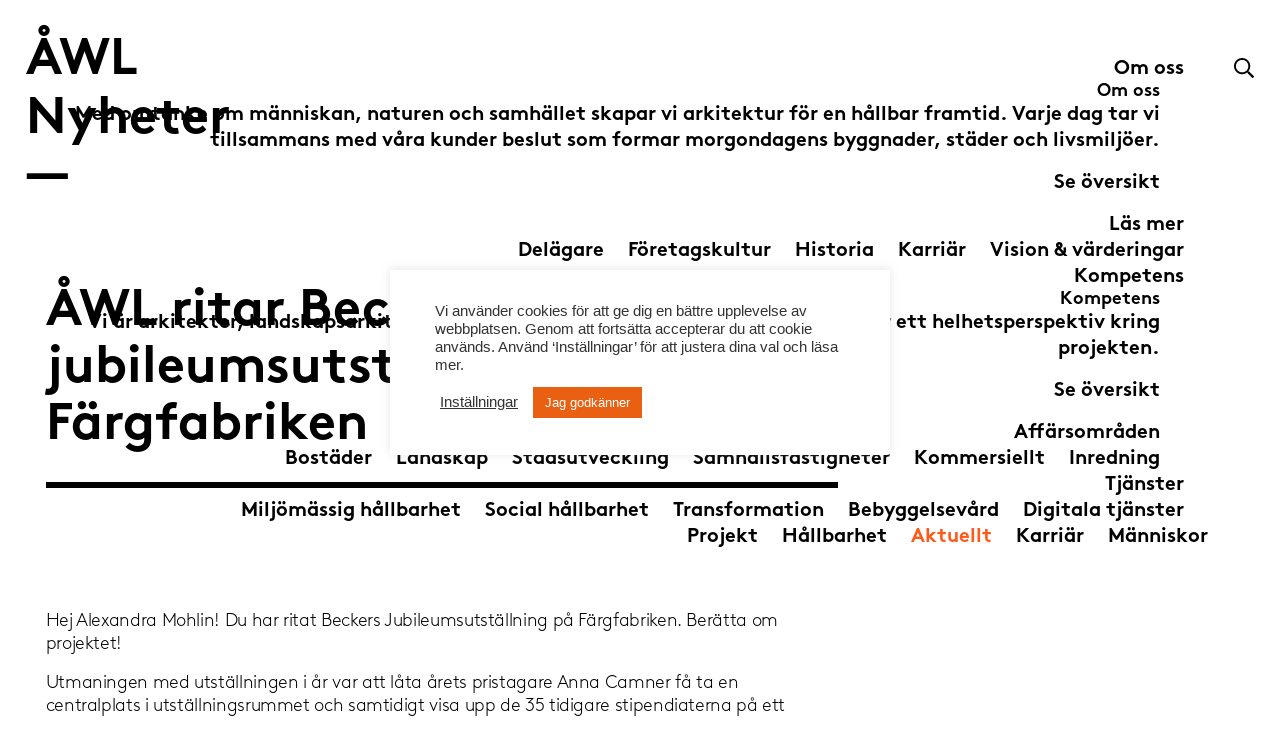

--- FILE ---
content_type: text/html; charset=UTF-8
request_url: https://awlark.se/nyheter/awl-ritar-beckers-jubileumsutstallning-pa-fargfabriken/
body_size: 18937
content:
<!doctype html>
<html lang="sv-SE">
<head>
  <meta charset="utf-8">
  <meta http-equiv="content-type" content="text/html" charset="ISO-8859-1" />
  <meta http-equiv="x-ua-compatible" content="ie=edge">
  <meta name="viewport" content="width=device-width, initial-scale=1, shrink-to-fit=no">
  <title>ÅWL ritar Beckers jubileumsutställning på Färgfabriken | ÅWL Arkitekter</title>
	<style>img:is([sizes="auto" i], [sizes^="auto," i]) { contain-intrinsic-size: 3000px 1500px }</style>
	
<!-- The SEO Framework av Sybre Waaijer -->
<link rel="canonical" href="https://awlark.se/nyheter/awl-ritar-beckers-jubileumsutstallning-pa-fargfabriken/" />
<meta name="description" content="Hej Alexandra Mohlin! Du har ritat Beckers Jubileumsutst&auml;llning p&aring; F&auml;rgfabriken. Ber&auml;tta om projektet! Utmaningen med utst&auml;llningen i &aring;r var att l&aring;ta &aring;rets&#8230;" />
<meta property="og:type" content="article" />
<meta property="og:locale" content="sv_SE" />
<meta property="og:site_name" content="ÅWL Arkitekter" />
<meta property="og:title" content="ÅWL ritar Beckers jubileumsutställning på Färgfabriken | ÅWL Arkitekter" />
<meta property="og:description" content="Hej Alexandra Mohlin! Du har ritat Beckers Jubileumsutst&auml;llning p&aring; F&auml;rgfabriken. Ber&auml;tta om projektet! Utmaningen med utst&auml;llningen i &aring;r var att l&aring;ta &aring;rets pristagare Anna Camner f&aring; ta en centralplats&#8230;" />
<meta property="og:url" content="https://awlark.se/nyheter/awl-ritar-beckers-jubileumsutstallning-pa-fargfabriken/" />
<meta property="og:image" content="https://awlark.se/wp-content/uploads/2018/03/og.png" />
<meta property="og:image:width" content="1200" />
<meta property="og:image:height" content="630" />
<meta property="article:published_time" content="2017-02-02T14:44:25+00:00" />
<meta property="article:modified_time" content="2017-12-12T18:47:11+00:00" />
<meta name="twitter:card" content="summary_large_image" />
<meta name="twitter:title" content="ÅWL ritar Beckers jubileumsutställning på Färgfabriken | ÅWL Arkitekter" />
<meta name="twitter:description" content="Hej Alexandra Mohlin! Du har ritat Beckers Jubileumsutst&auml;llning p&aring; F&auml;rgfabriken. Ber&auml;tta om projektet! Utmaningen med utst&auml;llningen i &aring;r var att l&aring;ta &aring;rets pristagare Anna Camner f&aring; ta en centralplats&#8230;" />
<meta name="twitter:image" content="https://awlark.se/wp-content/uploads/2018/03/og.png" />
<script type="application/ld+json">{"@context":"https://schema.org","@graph":[{"@type":"WebSite","@id":"https://awlark.se/#/schema/WebSite","url":"https://awlark.se/","name":"ÅWL Arkitekter","inLanguage":"sv-SE","potentialAction":{"@type":"SearchAction","target":{"@type":"EntryPoint","urlTemplate":"https://awlark.se/search/{search_term_string}/"},"query-input":"required name=search_term_string"},"publisher":{"@type":"Organization","@id":"https://awlark.se/#/schema/Organization","name":"ÅWL Arkitekter","url":"https://awlark.se/","logo":{"@type":"ImageObject","url":"https://awlark.se/wp-content/uploads/2023/11/cropped-AWL-Arkitekter_site-icon.jpg","contentUrl":"https://awlark.se/wp-content/uploads/2023/11/cropped-AWL-Arkitekter_site-icon.jpg","width":512,"height":512,"contentSize":"8729"}}},{"@type":"WebPage","@id":"https://awlark.se/nyheter/awl-ritar-beckers-jubileumsutstallning-pa-fargfabriken/","url":"https://awlark.se/nyheter/awl-ritar-beckers-jubileumsutstallning-pa-fargfabriken/","name":"ÅWL ritar Beckers jubileumsutställning på Färgfabriken | ÅWL Arkitekter","description":"Hej Alexandra Mohlin! Du har ritat Beckers Jubileumsutst&auml;llning p&aring; F&auml;rgfabriken. Ber&auml;tta om projektet! Utmaningen med utst&auml;llningen i &aring;r var att l&aring;ta &aring;rets&#8230;","inLanguage":"sv-SE","isPartOf":{"@id":"https://awlark.se/#/schema/WebSite"},"breadcrumb":{"@type":"BreadcrumbList","@id":"https://awlark.se/#/schema/BreadcrumbList","itemListElement":[{"@type":"ListItem","position":1,"item":"https://awlark.se/","name":"ÅWL Arkitekter"},{"@type":"ListItem","position":2,"item":"https:///aktuellt/nyheter/","name":"Kategori: Nyheter"},{"@type":"ListItem","position":3,"name":"ÅWL ritar Beckers jubileumsutställning på Färgfabriken"}]},"potentialAction":{"@type":"ReadAction","target":"https://awlark.se/nyheter/awl-ritar-beckers-jubileumsutstallning-pa-fargfabriken/"},"datePublished":"2017-02-02T14:44:25+00:00","dateModified":"2017-12-12T18:47:11+00:00","author":{"@type":"Person","@id":"https://awlark.se/#/schema/Person/e7b525b7c6816c1787c3e25b2d46b7df","name":"Jonna Nordheim"}}]}</script>
<!-- / The SEO Framework av Sybre Waaijer | 24.00ms meta | 18.46ms boot -->

<link rel="stylesheet" href="/wp-includes/css/dist/block-library/style.min.css?ver=6.8.3">
<style id='wp-block-library-theme-inline-css' type='text/css'>
.wp-block-audio :where(figcaption){color:#555;font-size:13px;text-align:center}.is-dark-theme .wp-block-audio :where(figcaption){color:#ffffffa6}.wp-block-audio{margin:0 0 1em}.wp-block-code{border:1px solid #ccc;border-radius:4px;font-family:Menlo,Consolas,monaco,monospace;padding:.8em 1em}.wp-block-embed :where(figcaption){color:#555;font-size:13px;text-align:center}.is-dark-theme .wp-block-embed :where(figcaption){color:#ffffffa6}.wp-block-embed{margin:0 0 1em}.blocks-gallery-caption{color:#555;font-size:13px;text-align:center}.is-dark-theme .blocks-gallery-caption{color:#ffffffa6}:root :where(.wp-block-image figcaption){color:#555;font-size:13px;text-align:center}.is-dark-theme :root :where(.wp-block-image figcaption){color:#ffffffa6}.wp-block-image{margin:0 0 1em}.wp-block-pullquote{border-bottom:4px solid;border-top:4px solid;color:currentColor;margin-bottom:1.75em}.wp-block-pullquote cite,.wp-block-pullquote footer,.wp-block-pullquote__citation{color:currentColor;font-size:.8125em;font-style:normal;text-transform:uppercase}.wp-block-quote{border-left:.25em solid;margin:0 0 1.75em;padding-left:1em}.wp-block-quote cite,.wp-block-quote footer{color:currentColor;font-size:.8125em;font-style:normal;position:relative}.wp-block-quote:where(.has-text-align-right){border-left:none;border-right:.25em solid;padding-left:0;padding-right:1em}.wp-block-quote:where(.has-text-align-center){border:none;padding-left:0}.wp-block-quote.is-large,.wp-block-quote.is-style-large,.wp-block-quote:where(.is-style-plain){border:none}.wp-block-search .wp-block-search__label{font-weight:700}.wp-block-search__button{border:1px solid #ccc;padding:.375em .625em}:where(.wp-block-group.has-background){padding:1.25em 2.375em}.wp-block-separator.has-css-opacity{opacity:.4}.wp-block-separator{border:none;border-bottom:2px solid;margin-left:auto;margin-right:auto}.wp-block-separator.has-alpha-channel-opacity{opacity:1}.wp-block-separator:not(.is-style-wide):not(.is-style-dots){width:100px}.wp-block-separator.has-background:not(.is-style-dots){border-bottom:none;height:1px}.wp-block-separator.has-background:not(.is-style-wide):not(.is-style-dots){height:2px}.wp-block-table{margin:0 0 1em}.wp-block-table td,.wp-block-table th{word-break:normal}.wp-block-table :where(figcaption){color:#555;font-size:13px;text-align:center}.is-dark-theme .wp-block-table :where(figcaption){color:#ffffffa6}.wp-block-video :where(figcaption){color:#555;font-size:13px;text-align:center}.is-dark-theme .wp-block-video :where(figcaption){color:#ffffffa6}.wp-block-video{margin:0 0 1em}:root :where(.wp-block-template-part.has-background){margin-bottom:0;margin-top:0;padding:1.25em 2.375em}
</style>
<style id='classic-theme-styles-inline-css' type='text/css'>
/*! This file is auto-generated */
.wp-block-button__link{color:#fff;background-color:#32373c;border-radius:9999px;box-shadow:none;text-decoration:none;padding:calc(.667em + 2px) calc(1.333em + 2px);font-size:1.125em}.wp-block-file__button{background:#32373c;color:#fff;text-decoration:none}
</style>
<style id='awl-accordion-style-inline-css' type='text/css'>
:where(details[open]):hover summary{background-color:transparent!important}.wp-block-awl-accordion+.wp-block-awl-accordion{margin-top:1rem}.wp-block-awl-accordion{border:1px solid;border-color:var(--hover-color,#a7a9b4);border-radius:var(--border-radius,8px);box-sizing:border-box;overflow:hidden;--accordion-summary-hover:transparent}.wp-block-awl-accordion:active,.wp-block-awl-accordion:focus,.wp-block-awl-accordion:hover{--hover-color:#ff652f}.wp-block-awl-accordion:hover{--accordion-summary-hover:#fff}.wp-block-awl-accordion details>:not(summary){padding-left:var(--content-padding,1rem);padding-right:var(--content-padding,1rem)}.wp-block-awl-accordion details>:last-child{padding-bottom:var(--content-padding,1rem)}.wp-block-awl-accordion details p{color:#646f8d;font-size:var(--font-size--subheading);font-weight:300;line-height:150%}.wp-block-awl-accordion details h2,.wp-block-awl-accordion details h3,.wp-block-awl-accordion details h4,.wp-block-awl-accordion details p{margin-bottom:0;margin-top:0}.wp-block-awl-accordion details p+p{margin-top:.5rem}.wp-block-awl-accordion details h4{color:#1b2b46;font-size:var(--font-size--small);font-weight:500;letter-spacing:.32px;line-height:1.1;margin-top:1.625rem;text-transform:uppercase}.wp-block-awl-accordion details summary{align-items:center;background-color:var(--accordion-summary-hover);color:var(--hover-color,currentcolor);cursor:pointer;display:flex;font-size:var(--font-size--heading);font-style:normal;font-weight:400;justify-content:space-between;letter-spacing:-.2px;line-height:1.4;list-style:none;overflow:hidden;padding:var(--content-padding,1rem);text-transform:capitalize;transition:all .3s ease}.wp-block-awl-accordion details summary::-webkit-details-marker,.wp-block-awl-accordion details summary::marker{display:none}.wp-block-awl-accordion details summary:after{aspect-ratio:1/1;background-color:currentcolor;content:"";display:inline-block;height:1rem;-webkit-mask-image:url([data-uri]);mask-image:url([data-uri]);-webkit-mask-position:50% 50%;mask-position:50% 50%;-webkit-mask-repeat:no-repeat;mask-repeat:no-repeat;-webkit-mask-size:cover;mask-size:cover;transition:transform .2s ease-in-out;width:1rem}.wp-block-awl-accordion details[open] summary:after{height:1rem;transform:rotate(45deg);width:1rem}

</style>
<style id='awl-customviews-style-inline-css' type='text/css'>


</style>
<style id='awl-render-shortcode-style-inline-css' type='text/css'>


</style>
<style id='awl-scroll-to-section-style-inline-css' type='text/css'>


</style>
<style id='wpzoom-video-popup-block-block-style-inline-css' type='text/css'>
.mfp-bg{background:#0b0b0b;opacity:.8;overflow:hidden;z-index:1042}.mfp-bg,.mfp-wrap{height:100%;left:0;position:fixed;top:0;width:100%}.mfp-wrap{-webkit-backface-visibility:hidden;outline:none!important;z-index:1043}.mfp-container{box-sizing:border-box;height:100%;left:0;padding:0 8px;position:absolute;text-align:center;top:0;width:100%}.mfp-container:before{content:"";display:inline-block;height:100%;vertical-align:middle}.mfp-align-top .mfp-container:before{display:none}.mfp-content{display:inline-block;margin:0 auto;position:relative;text-align:left;vertical-align:middle;z-index:1045}.mfp-ajax-holder .mfp-content,.mfp-inline-holder .mfp-content{cursor:auto;width:100%}.mfp-ajax-cur{cursor:progress}.mfp-zoom-out-cur,.mfp-zoom-out-cur .mfp-image-holder .mfp-close{cursor:zoom-out}.mfp-zoom{cursor:pointer;cursor:zoom-in}.mfp-auto-cursor .mfp-content{cursor:auto}.mfp-arrow,.mfp-close,.mfp-counter,.mfp-preloader{-webkit-user-select:none;-moz-user-select:none;user-select:none}.mfp-loading.mfp-figure{display:none}.mfp-hide{display:none!important}.mfp-preloader{color:#ccc;left:8px;margin-top:-.8em;position:absolute;right:8px;text-align:center;top:50%;width:auto;z-index:1044}.mfp-preloader a{color:#ccc}.mfp-preloader a:hover{color:#fff}.mfp-s-error .mfp-content,.mfp-s-ready .mfp-preloader{display:none}button.mfp-arrow,button.mfp-close{-webkit-appearance:none;background:transparent;border:0;box-shadow:none;cursor:pointer;display:block;outline:none;overflow:visible;padding:0;touch-action:manipulation;z-index:1046}button::-moz-focus-inner{border:0;padding:0}.mfp-close{color:#fff;font-family:Arial,Baskerville,monospace;font-size:28px;font-style:normal;height:44px;line-height:44px;opacity:.65;padding:0 0 18px 10px;position:absolute;right:0;text-align:center;text-decoration:none;top:0;width:44px}.mfp-close:focus,.mfp-close:hover{opacity:1}.mfp-close:active{top:1px}.mfp-close-btn-in .mfp-close{color:#333}.mfp-iframe-holder .mfp-close,.mfp-image-holder .mfp-close{color:#fff;padding-right:6px;right:-6px;text-align:right;width:100%}.mfp-counter{color:#ccc;font-size:12px;line-height:18px;position:absolute;right:0;top:0;white-space:nowrap}.mfp-arrow{-webkit-tap-highlight-color:rgba(0,0,0,0);height:110px;margin:-55px 0 0;opacity:.65;padding:0;position:absolute;top:50%;width:90px}.mfp-arrow:active{margin-top:-54px}.mfp-arrow:focus,.mfp-arrow:hover{opacity:1}.mfp-arrow:after,.mfp-arrow:before{border:inset transparent;content:"";display:block;height:0;left:0;margin-left:35px;margin-top:35px;position:absolute;top:0;width:0}.mfp-arrow:after{border-bottom-width:13px;border-top-width:13px;top:8px}.mfp-arrow:before{border-bottom-width:21px;border-top-width:21px;opacity:.7}.mfp-arrow-left{left:0}.mfp-arrow-left:after{border-right:17px solid #fff;margin-left:31px}.mfp-arrow-left:before{border-right:27px solid #3f3f3f;margin-left:25px}.mfp-arrow-right{right:0}.mfp-arrow-right:after{border-left:17px solid #fff;margin-left:39px}.mfp-arrow-right:before{border-left:27px solid #3f3f3f}.mfp-iframe-holder{padding-bottom:40px;padding-top:40px}.mfp-iframe-holder .mfp-content{line-height:0;max-width:900px;width:100%}.mfp-iframe-holder .mfp-close{top:-40px}.mfp-iframe-scaler{height:0;overflow:hidden;padding-top:56.25%;width:100%}.mfp-iframe-scaler iframe{background:#000;box-shadow:0 0 8px rgba(0,0,0,.6);display:block;height:100%;left:0;position:absolute;top:0;width:100%}img.mfp-img{box-sizing:border-box;display:block;height:auto;margin:0 auto;max-width:100%;padding:40px 0;width:auto}.mfp-figure,img.mfp-img{line-height:0}.mfp-figure:after{background:#444;bottom:40px;box-shadow:0 0 8px rgba(0,0,0,.6);content:"";display:block;height:auto;left:0;position:absolute;right:0;top:40px;width:auto;z-index:-1}.mfp-figure small{color:#bdbdbd;display:block;font-size:12px;line-height:14px}.mfp-figure figure{margin:0}.mfp-bottom-bar{cursor:auto;left:0;margin-top:-36px;position:absolute;top:100%;width:100%}.mfp-title{word-wrap:break-word;color:#f3f3f3;line-height:18px;padding-right:36px;text-align:left}.mfp-image-holder .mfp-content{max-width:100%}.mfp-gallery .mfp-image-holder .mfp-figure{cursor:pointer}@media screen and (max-height:300px),screen and (max-width:800px)and (orientation:landscape){.mfp-img-mobile .mfp-image-holder{padding-left:0;padding-right:0}.mfp-img-mobile img.mfp-img{padding:0}.mfp-img-mobile .mfp-figure:after{bottom:0;top:0}.mfp-img-mobile .mfp-figure small{display:inline;margin-left:5px}.mfp-img-mobile .mfp-bottom-bar{background:rgba(0,0,0,.6);bottom:0;box-sizing:border-box;margin:0;padding:3px 5px;position:fixed;top:auto}.mfp-img-mobile .mfp-bottom-bar:empty{padding:0}.mfp-img-mobile .mfp-counter{right:5px;top:3px}.mfp-img-mobile .mfp-close{background:rgba(0,0,0,.6);height:35px;line-height:35px;padding:0;position:fixed;right:0;text-align:center;top:0;width:35px}}@media (max-width:900px){.mfp-arrow{transform:scale(.75)}.mfp-arrow-left{transform-origin:0}.mfp-arrow-right{transform-origin:100%}.mfp-container{padding-left:6px;padding-right:6px}}.editor-styles-wrapper a.wpzoom-video-popup-block,a.wpzoom-video-popup-block{align-items:center;background:inherit;box-sizing:border-box;color:inherit;cursor:pointer;display:flex;font-family:inherit;font-size:2rem;font-style:inherit;font-weight:inherit;gap:1rem;height:auto;justify-content:center;letter-spacing:inherit;line-height:inherit;min-height:100px;overflow:hidden;padding:0;position:relative;text-decoration:none;text-transform:inherit}.editor-styles-wrapper a.wpzoom-video-popup-block *,a.wpzoom-video-popup-block *{box-sizing:border-box}.editor-styles-wrapper a.wpzoom-video-popup-block .wpzoom-video-popup-block_icon,a.wpzoom-video-popup-block .wpzoom-video-popup-block_icon{color:inherit;cursor:pointer;display:block;font-size:inherit;font-style:inherit;font-weight:inherit;height:1.5em;letter-spacing:inherit;line-height:inherit;text-transform:inherit;width:1.5em}.editor-styles-wrapper a.wpzoom-video-popup-block .wpzoom-video-popup-block_icon svg,a.wpzoom-video-popup-block .wpzoom-video-popup-block_icon svg{color:inherit;cursor:pointer;display:block;height:100%;width:100%}.mfp-close{font-family:-apple-system,BlinkMacSystemFont,Segoe UI,Roboto,Oxygen-Sans,Ubuntu,Cantarell,Helvetica Neue,sans-serif;font-size:35px;font-weight:300;width:27px}.mfp-close:focus,.mfp-close:hover{cursor:pointer}.mfp-close-btn-in .mfp-close{color:#fff;top:-40px}.mfp-close svg{pointer-events:none}.wpzoom-video-popup-portrait .mfp-iframe-scaler{margin:0 auto;max-width:325px!important;padding-top:177.7778%}.wpzoom-video-popup-portrait iframe[src*="tiktok.com"]{background-color:#fff}

</style>
<link rel="stylesheet" href="/wp-content/themes/awl/dist/index.css?ver=1763054429">
<style id='global-styles-inline-css' type='text/css'>
:root{--wp--preset--aspect-ratio--square: 1;--wp--preset--aspect-ratio--4-3: 4/3;--wp--preset--aspect-ratio--3-4: 3/4;--wp--preset--aspect-ratio--3-2: 3/2;--wp--preset--aspect-ratio--2-3: 2/3;--wp--preset--aspect-ratio--16-9: 16/9;--wp--preset--aspect-ratio--9-16: 9/16;--wp--preset--color--black: #000000;--wp--preset--color--cyan-bluish-gray: #abb8c3;--wp--preset--color--white: #ffffff;--wp--preset--color--pale-pink: #f78da7;--wp--preset--color--vivid-red: #cf2e2e;--wp--preset--color--luminous-vivid-orange: #ff6900;--wp--preset--color--luminous-vivid-amber: #fcb900;--wp--preset--color--light-green-cyan: #7bdcb5;--wp--preset--color--vivid-green-cyan: #00d084;--wp--preset--color--pale-cyan-blue: #8ed1fc;--wp--preset--color--vivid-cyan-blue: #0693e3;--wp--preset--color--vivid-purple: #9b51e0;--wp--preset--color--transparent: transparent;--wp--preset--color--custom-black-000: #000000;--wp--preset--color--custom-white-fff: #FFFFFF;--wp--preset--color--neutral-gra-95: #F5F2F0;--wp--preset--color--neutral-gra-80: #D4CFC4;--wp--preset--color--neutral-gra-65: #A99F8A;--wp--preset--color--neutral-gra-20: #323133;--wp--preset--color--primar-minus-2-corten-90: #FFF7CC;--wp--preset--color--primar-minus-1-corten-85: #F4D0BE;--wp--preset--color--primary: #FF5A1A;--wp--preset--color--primar-plus-1-corten-30: #660E00;--wp--preset--color--sekundar-plus-1-lila-30: #403663;--wp--preset--color--sekundar-lila-50: #6A59A6;--wp--preset--color--sekundar-minus-1-lila-85: #C3BDDB;--wp--preset--color--sekundar-plus-1-bla-30: #364D63;--wp--preset--color--sekundar-bla-50: #5980A6;--wp--preset--color--sekundar-minus-1-bla-85: #BDCCDB;--wp--preset--color--sekundar-plus-1-gron-30: #36634D;--wp--preset--color--sekundar-gron-50: #59A680;--wp--preset--color--sekundar-minus-1-gron-85: #CDE4D9;--wp--preset--gradient--vivid-cyan-blue-to-vivid-purple: linear-gradient(135deg,rgba(6,147,227,1) 0%,rgb(155,81,224) 100%);--wp--preset--gradient--light-green-cyan-to-vivid-green-cyan: linear-gradient(135deg,rgb(122,220,180) 0%,rgb(0,208,130) 100%);--wp--preset--gradient--luminous-vivid-amber-to-luminous-vivid-orange: linear-gradient(135deg,rgba(252,185,0,1) 0%,rgba(255,105,0,1) 100%);--wp--preset--gradient--luminous-vivid-orange-to-vivid-red: linear-gradient(135deg,rgba(255,105,0,1) 0%,rgb(207,46,46) 100%);--wp--preset--gradient--very-light-gray-to-cyan-bluish-gray: linear-gradient(135deg,rgb(238,238,238) 0%,rgb(169,184,195) 100%);--wp--preset--gradient--cool-to-warm-spectrum: linear-gradient(135deg,rgb(74,234,220) 0%,rgb(151,120,209) 20%,rgb(207,42,186) 40%,rgb(238,44,130) 60%,rgb(251,105,98) 80%,rgb(254,248,76) 100%);--wp--preset--gradient--blush-light-purple: linear-gradient(135deg,rgb(255,206,236) 0%,rgb(152,150,240) 100%);--wp--preset--gradient--blush-bordeaux: linear-gradient(135deg,rgb(254,205,165) 0%,rgb(254,45,45) 50%,rgb(107,0,62) 100%);--wp--preset--gradient--luminous-dusk: linear-gradient(135deg,rgb(255,203,112) 0%,rgb(199,81,192) 50%,rgb(65,88,208) 100%);--wp--preset--gradient--pale-ocean: linear-gradient(135deg,rgb(255,245,203) 0%,rgb(182,227,212) 50%,rgb(51,167,181) 100%);--wp--preset--gradient--electric-grass: linear-gradient(135deg,rgb(202,248,128) 0%,rgb(113,206,126) 100%);--wp--preset--gradient--midnight: linear-gradient(135deg,rgb(2,3,129) 0%,rgb(40,116,252) 100%);--wp--preset--font-size--small: 13px;--wp--preset--font-size--medium: 20px;--wp--preset--font-size--large: 36px;--wp--preset--font-size--x-large: 42px;--wp--preset--spacing--20: 0.44rem;--wp--preset--spacing--30: 0.67rem;--wp--preset--spacing--40: 1rem;--wp--preset--spacing--50: 1.5rem;--wp--preset--spacing--60: 2.25rem;--wp--preset--spacing--70: 3.38rem;--wp--preset--spacing--80: 5.06rem;--wp--preset--shadow--natural: 6px 6px 9px rgba(0, 0, 0, 0.2);--wp--preset--shadow--deep: 12px 12px 50px rgba(0, 0, 0, 0.4);--wp--preset--shadow--sharp: 6px 6px 0px rgba(0, 0, 0, 0.2);--wp--preset--shadow--outlined: 6px 6px 0px -3px rgba(255, 255, 255, 1), 6px 6px rgba(0, 0, 0, 1);--wp--preset--shadow--crisp: 6px 6px 0px rgba(0, 0, 0, 1);}:root :where(.is-layout-flow) > :first-child{margin-block-start: 0;}:root :where(.is-layout-flow) > :last-child{margin-block-end: 0;}:root :where(.is-layout-flow) > *{margin-block-start: 24px;margin-block-end: 0;}:root :where(.is-layout-constrained) > :first-child{margin-block-start: 0;}:root :where(.is-layout-constrained) > :last-child{margin-block-end: 0;}:root :where(.is-layout-constrained) > *{margin-block-start: 24px;margin-block-end: 0;}:root :where(.is-layout-flex){gap: 24px;}:root :where(.is-layout-grid){gap: 24px;}body .is-layout-flex{display: flex;}.is-layout-flex{flex-wrap: wrap;align-items: center;}.is-layout-flex > :is(*, div){margin: 0;}body .is-layout-grid{display: grid;}.is-layout-grid > :is(*, div){margin: 0;}.has-black-color{color: var(--wp--preset--color--black) !important;}.has-cyan-bluish-gray-color{color: var(--wp--preset--color--cyan-bluish-gray) !important;}.has-white-color{color: var(--wp--preset--color--white) !important;}.has-pale-pink-color{color: var(--wp--preset--color--pale-pink) !important;}.has-vivid-red-color{color: var(--wp--preset--color--vivid-red) !important;}.has-luminous-vivid-orange-color{color: var(--wp--preset--color--luminous-vivid-orange) !important;}.has-luminous-vivid-amber-color{color: var(--wp--preset--color--luminous-vivid-amber) !important;}.has-light-green-cyan-color{color: var(--wp--preset--color--light-green-cyan) !important;}.has-vivid-green-cyan-color{color: var(--wp--preset--color--vivid-green-cyan) !important;}.has-pale-cyan-blue-color{color: var(--wp--preset--color--pale-cyan-blue) !important;}.has-vivid-cyan-blue-color{color: var(--wp--preset--color--vivid-cyan-blue) !important;}.has-vivid-purple-color{color: var(--wp--preset--color--vivid-purple) !important;}.has-transparent-color{color: var(--wp--preset--color--transparent) !important;}.has-custom-black-000-color{color: var(--wp--preset--color--custom-black-000) !important;}.has-custom-white-fff-color{color: var(--wp--preset--color--custom-white-fff) !important;}.has-neutral-gra-95-color{color: var(--wp--preset--color--neutral-gra-95) !important;}.has-neutral-gra-80-color{color: var(--wp--preset--color--neutral-gra-80) !important;}.has-neutral-gra-65-color{color: var(--wp--preset--color--neutral-gra-65) !important;}.has-neutral-gra-20-color{color: var(--wp--preset--color--neutral-gra-20) !important;}.has-primar-minus-2-corten-90-color{color: var(--wp--preset--color--primar-minus-2-corten-90) !important;}.has-primar-minus-1-corten-85-color{color: var(--wp--preset--color--primar-minus-1-corten-85) !important;}.has-primary-color{color: var(--wp--preset--color--primary) !important;}.has-primar-plus-1-corten-30-color{color: var(--wp--preset--color--primar-plus-1-corten-30) !important;}.has-sekundar-plus-1-lila-30-color{color: var(--wp--preset--color--sekundar-plus-1-lila-30) !important;}.has-sekundar-lila-50-color{color: var(--wp--preset--color--sekundar-lila-50) !important;}.has-sekundar-minus-1-lila-85-color{color: var(--wp--preset--color--sekundar-minus-1-lila-85) !important;}.has-sekundar-plus-1-bla-30-color{color: var(--wp--preset--color--sekundar-plus-1-bla-30) !important;}.has-sekundar-bla-50-color{color: var(--wp--preset--color--sekundar-bla-50) !important;}.has-sekundar-minus-1-bla-85-color{color: var(--wp--preset--color--sekundar-minus-1-bla-85) !important;}.has-sekundar-plus-1-gron-30-color{color: var(--wp--preset--color--sekundar-plus-1-gron-30) !important;}.has-sekundar-gron-50-color{color: var(--wp--preset--color--sekundar-gron-50) !important;}.has-sekundar-minus-1-gron-85-color{color: var(--wp--preset--color--sekundar-minus-1-gron-85) !important;}.has-black-background-color{background-color: var(--wp--preset--color--black) !important;}.has-cyan-bluish-gray-background-color{background-color: var(--wp--preset--color--cyan-bluish-gray) !important;}.has-white-background-color{background-color: var(--wp--preset--color--white) !important;}.has-pale-pink-background-color{background-color: var(--wp--preset--color--pale-pink) !important;}.has-vivid-red-background-color{background-color: var(--wp--preset--color--vivid-red) !important;}.has-luminous-vivid-orange-background-color{background-color: var(--wp--preset--color--luminous-vivid-orange) !important;}.has-luminous-vivid-amber-background-color{background-color: var(--wp--preset--color--luminous-vivid-amber) !important;}.has-light-green-cyan-background-color{background-color: var(--wp--preset--color--light-green-cyan) !important;}.has-vivid-green-cyan-background-color{background-color: var(--wp--preset--color--vivid-green-cyan) !important;}.has-pale-cyan-blue-background-color{background-color: var(--wp--preset--color--pale-cyan-blue) !important;}.has-vivid-cyan-blue-background-color{background-color: var(--wp--preset--color--vivid-cyan-blue) !important;}.has-vivid-purple-background-color{background-color: var(--wp--preset--color--vivid-purple) !important;}.has-transparent-background-color{background-color: var(--wp--preset--color--transparent) !important;}.has-custom-black-000-background-color{background-color: var(--wp--preset--color--custom-black-000) !important;}.has-custom-white-fff-background-color{background-color: var(--wp--preset--color--custom-white-fff) !important;}.has-neutral-gra-95-background-color{background-color: var(--wp--preset--color--neutral-gra-95) !important;}.has-neutral-gra-80-background-color{background-color: var(--wp--preset--color--neutral-gra-80) !important;}.has-neutral-gra-65-background-color{background-color: var(--wp--preset--color--neutral-gra-65) !important;}.has-neutral-gra-20-background-color{background-color: var(--wp--preset--color--neutral-gra-20) !important;}.has-primar-minus-2-corten-90-background-color{background-color: var(--wp--preset--color--primar-minus-2-corten-90) !important;}.has-primar-minus-1-corten-85-background-color{background-color: var(--wp--preset--color--primar-minus-1-corten-85) !important;}.has-primary-background-color{background-color: var(--wp--preset--color--primary) !important;}.has-primar-plus-1-corten-30-background-color{background-color: var(--wp--preset--color--primar-plus-1-corten-30) !important;}.has-sekundar-plus-1-lila-30-background-color{background-color: var(--wp--preset--color--sekundar-plus-1-lila-30) !important;}.has-sekundar-lila-50-background-color{background-color: var(--wp--preset--color--sekundar-lila-50) !important;}.has-sekundar-minus-1-lila-85-background-color{background-color: var(--wp--preset--color--sekundar-minus-1-lila-85) !important;}.has-sekundar-plus-1-bla-30-background-color{background-color: var(--wp--preset--color--sekundar-plus-1-bla-30) !important;}.has-sekundar-bla-50-background-color{background-color: var(--wp--preset--color--sekundar-bla-50) !important;}.has-sekundar-minus-1-bla-85-background-color{background-color: var(--wp--preset--color--sekundar-minus-1-bla-85) !important;}.has-sekundar-plus-1-gron-30-background-color{background-color: var(--wp--preset--color--sekundar-plus-1-gron-30) !important;}.has-sekundar-gron-50-background-color{background-color: var(--wp--preset--color--sekundar-gron-50) !important;}.has-sekundar-minus-1-gron-85-background-color{background-color: var(--wp--preset--color--sekundar-minus-1-gron-85) !important;}.has-black-border-color{border-color: var(--wp--preset--color--black) !important;}.has-cyan-bluish-gray-border-color{border-color: var(--wp--preset--color--cyan-bluish-gray) !important;}.has-white-border-color{border-color: var(--wp--preset--color--white) !important;}.has-pale-pink-border-color{border-color: var(--wp--preset--color--pale-pink) !important;}.has-vivid-red-border-color{border-color: var(--wp--preset--color--vivid-red) !important;}.has-luminous-vivid-orange-border-color{border-color: var(--wp--preset--color--luminous-vivid-orange) !important;}.has-luminous-vivid-amber-border-color{border-color: var(--wp--preset--color--luminous-vivid-amber) !important;}.has-light-green-cyan-border-color{border-color: var(--wp--preset--color--light-green-cyan) !important;}.has-vivid-green-cyan-border-color{border-color: var(--wp--preset--color--vivid-green-cyan) !important;}.has-pale-cyan-blue-border-color{border-color: var(--wp--preset--color--pale-cyan-blue) !important;}.has-vivid-cyan-blue-border-color{border-color: var(--wp--preset--color--vivid-cyan-blue) !important;}.has-vivid-purple-border-color{border-color: var(--wp--preset--color--vivid-purple) !important;}.has-transparent-border-color{border-color: var(--wp--preset--color--transparent) !important;}.has-custom-black-000-border-color{border-color: var(--wp--preset--color--custom-black-000) !important;}.has-custom-white-fff-border-color{border-color: var(--wp--preset--color--custom-white-fff) !important;}.has-neutral-gra-95-border-color{border-color: var(--wp--preset--color--neutral-gra-95) !important;}.has-neutral-gra-80-border-color{border-color: var(--wp--preset--color--neutral-gra-80) !important;}.has-neutral-gra-65-border-color{border-color: var(--wp--preset--color--neutral-gra-65) !important;}.has-neutral-gra-20-border-color{border-color: var(--wp--preset--color--neutral-gra-20) !important;}.has-primar-minus-2-corten-90-border-color{border-color: var(--wp--preset--color--primar-minus-2-corten-90) !important;}.has-primar-minus-1-corten-85-border-color{border-color: var(--wp--preset--color--primar-minus-1-corten-85) !important;}.has-primary-border-color{border-color: var(--wp--preset--color--primary) !important;}.has-primar-plus-1-corten-30-border-color{border-color: var(--wp--preset--color--primar-plus-1-corten-30) !important;}.has-sekundar-plus-1-lila-30-border-color{border-color: var(--wp--preset--color--sekundar-plus-1-lila-30) !important;}.has-sekundar-lila-50-border-color{border-color: var(--wp--preset--color--sekundar-lila-50) !important;}.has-sekundar-minus-1-lila-85-border-color{border-color: var(--wp--preset--color--sekundar-minus-1-lila-85) !important;}.has-sekundar-plus-1-bla-30-border-color{border-color: var(--wp--preset--color--sekundar-plus-1-bla-30) !important;}.has-sekundar-bla-50-border-color{border-color: var(--wp--preset--color--sekundar-bla-50) !important;}.has-sekundar-minus-1-bla-85-border-color{border-color: var(--wp--preset--color--sekundar-minus-1-bla-85) !important;}.has-sekundar-plus-1-gron-30-border-color{border-color: var(--wp--preset--color--sekundar-plus-1-gron-30) !important;}.has-sekundar-gron-50-border-color{border-color: var(--wp--preset--color--sekundar-gron-50) !important;}.has-sekundar-minus-1-gron-85-border-color{border-color: var(--wp--preset--color--sekundar-minus-1-gron-85) !important;}.has-vivid-cyan-blue-to-vivid-purple-gradient-background{background: var(--wp--preset--gradient--vivid-cyan-blue-to-vivid-purple) !important;}.has-light-green-cyan-to-vivid-green-cyan-gradient-background{background: var(--wp--preset--gradient--light-green-cyan-to-vivid-green-cyan) !important;}.has-luminous-vivid-amber-to-luminous-vivid-orange-gradient-background{background: var(--wp--preset--gradient--luminous-vivid-amber-to-luminous-vivid-orange) !important;}.has-luminous-vivid-orange-to-vivid-red-gradient-background{background: var(--wp--preset--gradient--luminous-vivid-orange-to-vivid-red) !important;}.has-very-light-gray-to-cyan-bluish-gray-gradient-background{background: var(--wp--preset--gradient--very-light-gray-to-cyan-bluish-gray) !important;}.has-cool-to-warm-spectrum-gradient-background{background: var(--wp--preset--gradient--cool-to-warm-spectrum) !important;}.has-blush-light-purple-gradient-background{background: var(--wp--preset--gradient--blush-light-purple) !important;}.has-blush-bordeaux-gradient-background{background: var(--wp--preset--gradient--blush-bordeaux) !important;}.has-luminous-dusk-gradient-background{background: var(--wp--preset--gradient--luminous-dusk) !important;}.has-pale-ocean-gradient-background{background: var(--wp--preset--gradient--pale-ocean) !important;}.has-electric-grass-gradient-background{background: var(--wp--preset--gradient--electric-grass) !important;}.has-midnight-gradient-background{background: var(--wp--preset--gradient--midnight) !important;}.has-small-font-size{font-size: var(--wp--preset--font-size--small) !important;}.has-medium-font-size{font-size: var(--wp--preset--font-size--medium) !important;}.has-large-font-size{font-size: var(--wp--preset--font-size--large) !important;}.has-x-large-font-size{font-size: var(--wp--preset--font-size--x-large) !important;}
:root :where(.wp-block-pullquote){font-size: 1.5em;line-height: 1.6;}
</style>
<link rel="stylesheet" href="/wp-content/plugins/accordion-blocks/build/index.css?ver=1.5.0">
<link rel="stylesheet" href="/wp-content/plugins/cookie-law-info/legacy/public/css/cookie-law-info-public.css?ver=3.3.8">
<link rel="stylesheet" href="/wp-content/plugins/cookie-law-info/legacy/public/css/cookie-law-info-gdpr.css?ver=3.3.8">
<link rel="stylesheet" href="/wp-content/plugins/search-filter-pro/public/assets/css/search-filter.min.css?ver=2.5.6">
<link rel="stylesheet" href="/wp-content/plugins/searchwp/assets/css/frontend/search-forms.css?ver=4.3.13">
<link rel="stylesheet" href="/wp-content/themes/awl/dist/style-index.css?ver=1763078175">
<link rel="stylesheet" href="/wp-content/themes/awl/dist_new/index_new.css?ver=1763054425">
<script type="text/javascript" src="/wp-includes/js/jquery/jquery.min.js?ver=3.7.1" id="jquery-core-js"></script>
<script type="text/javascript" src="/wp-content/plugins/wpzoom-video-popup-block/dist/scripts/frontend.js?ver=4eb92f4fbf81db36c89e" id="wpzoom-video-popup-block-block-script-js"></script>
<script type="text/javascript" id="cookie-law-info-js-extra">
/* <![CDATA[ */
var Cli_Data = {"nn_cookie_ids":[],"cookielist":[],"non_necessary_cookies":[],"ccpaEnabled":"","ccpaRegionBased":"","ccpaBarEnabled":"","strictlyEnabled":["necessary","obligatoire"],"ccpaType":"gdpr","js_blocking":"1","custom_integration":"","triggerDomRefresh":"","secure_cookies":""};
var cli_cookiebar_settings = {"animate_speed_hide":"500","animate_speed_show":"500","background":"#FFF","border":"#b1a6a6c2","border_on":"","button_1_button_colour":"#ea6012","button_1_button_hover":"#bb4d0e","button_1_link_colour":"#fff","button_1_as_button":"1","button_1_new_win":"","button_2_button_colour":"#333","button_2_button_hover":"#292929","button_2_link_colour":"#444","button_2_as_button":"","button_2_hidebar":"","button_3_button_colour":"#3566bb","button_3_button_hover":"#2a5296","button_3_link_colour":"#fff","button_3_as_button":"1","button_3_new_win":"","button_4_button_colour":"#000","button_4_button_hover":"#000000","button_4_link_colour":"#333333","button_4_as_button":"","button_7_button_colour":"#61a229","button_7_button_hover":"#4e8221","button_7_link_colour":"#fff","button_7_as_button":"1","button_7_new_win":"","font_family":"inherit","header_fix":"","notify_animate_hide":"1","notify_animate_show":"","notify_div_id":"#cookie-law-info-bar","notify_position_horizontal":"right","notify_position_vertical":"bottom","scroll_close":"","scroll_close_reload":"","accept_close_reload":"","reject_close_reload":"","showagain_tab":"","showagain_background":"#fff","showagain_border":"#000","showagain_div_id":"#cookie-law-info-again","showagain_x_position":"100px","text":"#333333","show_once_yn":"","show_once":"10000","logging_on":"","as_popup":"","popup_overlay":"","bar_heading_text":"","cookie_bar_as":"popup","popup_showagain_position":"bottom-right","widget_position":"left"};
var log_object = {"ajax_url":"https:\/\/awlark.se\/wp-admin\/admin-ajax.php"};
/* ]]> */
</script>
<script type="text/javascript" src="/wp-content/plugins/cookie-law-info/legacy/public/js/cookie-law-info-public.js?ver=3.3.8" id="cookie-law-info-js"></script>
<script type="text/javascript" id="search-filter-plugin-build-js-extra">
/* <![CDATA[ */
var SF_LDATA = {"ajax_url":"https:\/\/awlark.se\/wp-admin\/admin-ajax.php","home_url":"https:\/\/awlark.se\/","extensions":[]};
/* ]]> */
</script>
<script type="text/javascript" src="/wp-content/plugins/search-filter-pro/public/assets/js/search-filter-build.min.js?ver=2.5.6" id="search-filter-plugin-build-js"></script>
<script type="text/javascript" src="/wp-content/plugins/search-filter-pro/public/assets/js/chosen.jquery.min.js?ver=2.5.6" id="search-filter-plugin-chosen-js"></script>
<!-- Google Tag Manager -->
<script type="text/plain" data-cli-class="cli-blocker-script"  data-cli-script-type="analytics-tracking" data-cli-block="true"  data-cli-element-position="head">(function(w,d,s,l,i){w[l]=w[l]||[];w[l].push({'gtm.start':
new Date().getTime(),event:'gtm.js'});var f=d.getElementsByTagName(s)[0],
j=d.createElement(s),dl=l!='dataLayer'?'&l='+l:'';j.async=true;j.src=
'https://www.googletagmanager.com/gtm.js?id='+i+dl;f.parentNode.insertBefore(j,f);
})(window,document,'script','dataLayer','GTM-NSN92JR');</script>
<!-- End Google Tag Manager -->
<!-- Facebook Pixel Code -->
<script type="text/plain" data-cli-class="cli-blocker-script"  data-cli-script-type="analytics-tracking" data-cli-block="true"  data-cli-element-position="head">
  !(function (f, b, e, v, n, t, s) {
    if (f.fbq) return;
    n = f.fbq = function () {
      n.callMethod ? n.callMethod.apply(n, arguments) : n.queue.push(arguments);
    };
    if (!f._fbq) f._fbq = n;
    n.push = n;
    n.loaded = !0;
    n.version = '2.0';
    n.queue = [];
    t = b.createElement(e);
    t.async = !0;
    t.src = v;
    s = b.getElementsByTagName(e)[0];
    s.parentNode.insertBefore(t, s);
  })(
    window,
    document,
    'script',
    'https://connect.facebook.net/en_US/fbevents.js'
  );
  fbq('init', '308209080017914');
  fbq('track', 'PageView');
</script>
<noscript
  ><img
    height="1"
    width="1"
	alt="facebook"
    src="https://www.facebook.com/tr?id=308209080017914&ev=PageView&noscript=1"
  />
</noscript>
<link rel="icon" href="/wp-content/uploads/2023/11/cropped-AWL-Arkitekter_site-icon-32x32.jpg" sizes="32x32" />
<link rel="icon" href="/wp-content/uploads/2023/11/cropped-AWL-Arkitekter_site-icon-192x192.jpg" sizes="192x192" />
<link rel="apple-touch-icon" href="/wp-content/uploads/2023/11/cropped-AWL-Arkitekter_site-icon-180x180.jpg" />
<meta name="msapplication-TileImage" content="/wp-content/uploads/2023/11/cropped-AWL-Arkitekter_site-icon-270x270.jpg" />
</head>

<body class="wp-singular post-template-default single single-post postid-4226 single-format-standard wp-theme-awlresources awl-ritar-beckers-jubileumsutstallning-pa-fargfabriken app-data index-data singular-data single-data single-post-data single-post-awl-ritar-beckers-jubileumsutstallning-pa-fargfabriken-data">
    <header class="header --black">
    <div class="header--meta">
        <h1>
            <a class="logo h1" href="https://awlark.se/">ÅWL
                <span class="current-page dashed">
                                        Nyheter
                                    </span>
            </a>
        </h1>
    </div>
    <button id="menu--toggler">
        <span></span>
    </button>
    <nav class="nav-primary">
                <ul id="menu-main" class="nav"><li id="menu-item-5092"  class="menu-item menu-item-type-post_type menu-item-object-page menu-item-has-children"><a href="https://awlark.se/om-oss/">Om oss</a><div class="mega-menu"><ul class="sub-menu"><li class="submenu-meta"><h3 class="submenu-title">Om oss</h3><div class="submenu-description"><p>Med omtanke om människan, naturen och samhället skapar vi arkitektur för en hållbar framtid. Varje dag tar vi tillsammans med våra kunder beslut som formar morgondagens byggnader, städer och livsmiljöer.</p>
<p><a href="https://awlark.se/om-oss/">Se översikt</a></p>
</div></li><li id="menu-item-18225"  class="menu-item menu-item-type-post_type menu-item-object-page menu-item-has-children"><a href="https://awlark.se/om-oss/">Läs mer</a><ul class="sub-menu"><li id="menu-item-18228"  class="menu-item menu-item-type-post_type menu-item-object-page"><a href="https://awlark.se/om-oss/delagare/">Delägare</a></li><li id="menu-item-18230"  class="menu-item menu-item-type-post_type menu-item-object-page"><a href="https://awlark.se/om-oss/foretagskultur/">Företagskultur</a></li><li id="menu-item-18227"  class="menu-item menu-item-type-post_type menu-item-object-page"><a href="https://awlark.se/om-oss/historia/">Historia</a></li><li id="menu-item-18226"  class="menu-item menu-item-type-post_type menu-item-object-page"><a href="https://awlark.se/om-oss/karriar/">Karriär</a></li><li id="menu-item-18229"  class="menu-item menu-item-type-post_type menu-item-object-page"><a href="https://awlark.se/om-oss/vision/">Vision &#038; värderingar</a></li></ul></li></ul></div></li><li id="menu-item-13335"  class="menu-item menu-item-type-post_type menu-item-object-page menu-item-has-children"><a href="https://awlark.se/kompetens/">Kompetens</a><div class="mega-menu"><ul class="sub-menu"><li class="submenu-meta"><h3 class="submenu-title">Kompetens</h3><div class="submenu-description"><p>Vi är arkitekter, landskapsarkitekter och ingenjörer som arbetar integrerat och tar ett helhetsperspektiv kring projekten.</p>
<p><a href="https://awlark.se/kompetens/">Se översikt</a></p>
</div></li><li id="menu-item-18231"  class="menu-item menu-item-type-custom menu-item-object-custom menu-item-has-children"><a href="#">Affärsområden</a><ul class="sub-menu"><li id="menu-item-18233"  class="menu-item menu-item-type-post_type menu-item-object-page"><a href="https://awlark.se/kompetens/bostader/">Bostäder</a></li><li id="menu-item-18234"  class="menu-item menu-item-type-post_type menu-item-object-page"><a href="https://awlark.se/kompetens/landskap/">Landskap</a></li><li id="menu-item-18235"  class="menu-item menu-item-type-post_type menu-item-object-page"><a href="https://awlark.se/kompetens/stadsutveckling/">Stadsutveckling</a></li><li id="menu-item-18242"  class="menu-item menu-item-type-post_type menu-item-object-page"><a href="https://awlark.se/kompetens/samhallsfastigheter/">Samhällsfastigheter</a></li><li id="menu-item-18243"  class="menu-item menu-item-type-post_type menu-item-object-page"><a href="https://awlark.se/kompetens/kommersiella-fastigheter/">Kommersiellt</a></li><li id="menu-item-18236"  class="menu-item menu-item-type-post_type menu-item-object-page"><a href="https://awlark.se/kompetens/inredning/">Inredning</a></li></ul></li><li id="menu-item-18232"  class="menu-item menu-item-type-custom menu-item-object-custom menu-item-has-children"><a href="#">Tjänster</a><ul class="sub-menu"><li id="menu-item-18237"  class="menu-item menu-item-type-post_type menu-item-object-page"><a href="https://awlark.se/kompetens/miljomassig-hallbarhet/">Miljömässig hållbarhet</a></li><li id="menu-item-18238"  class="menu-item menu-item-type-post_type menu-item-object-page"><a href="https://awlark.se/kompetens/social-hallbarhet/">Social hållbarhet</a></li><li id="menu-item-18239"  class="menu-item menu-item-type-post_type menu-item-object-page"><a href="https://awlark.se/kompetens/transformation/">Transformation</a></li><li id="menu-item-18240"  class="menu-item menu-item-type-post_type menu-item-object-page"><a href="https://awlark.se/kompetens/bebyggelsevard/">Bebyggelsevård</a></li><li id="menu-item-18241"  class="menu-item menu-item-type-post_type menu-item-object-page"><a href="https://awlark.se/kompetens/digitala-tjanster/">Digitala tjänster</a></li></ul></li></ul></div></li><li id="menu-item-5186"  class="menu-item menu-item-type-post_type menu-item-object-page"><a href="https://awlark.se/projekt/">Projekt</a></li><li id="menu-item-11099"  class="menu-item menu-item-type-post_type menu-item-object-page"><a href="https://awlark.se/hallbarhet/">Hållbarhet</a></li><li id="menu-item-5090"  class="menu-item menu-item-type-post_type menu-item-object-page current_page_parent"><a href="https://awlark.se/aktuellt/">Aktuellt</a></li><li id="menu-item-10524"  class="menu-item menu-item-type-post_type menu-item-object-page"><a href="https://awlark.se/om-oss/karriar/">Karriär</a></li><li id="menu-item-5089"  class="menu-item menu-item-type-post_type menu-item-object-page"><a href="https://awlark.se/kontakt/">Människor</a></li></ul>
        <div class="hide-for-large mobile-search">
            <div class="grid-container">
                <div class="grid-x">
                    <div class="small-10 small-offset-1 medium-6 medium-offset-3 cell">
                        <form role="search" method="get" class="search-form" action="https://awlark.se/">
  <label>
    <span class="screen-reader-text">Sök efter:</span>
    <input type="search" class="search-field" value="" name="s">
  </label>
  <input type="submit" class="search-submit" value="Sök">
</form>

                    </div>
                </div>
            </div>
        </div>
            </nav>
    <button id="search--toggler">
        <a data-toggle="search" <i class="far fa-search"></i></a>
    </button>
    <div class="overlay-search-form">
        <form role="search" method="get" class="search-form" action="https://awlark.se/">
  <label>
    <span class="screen-reader-text">Sök efter:</span>
    <input type="search" class="search-field" value="" name="s">
  </label>
  <input type="submit" class="search-submit" value="Sök">
</form>

    </div>
</header>  <div class="wrap container" role="document">
    <div class="content">
      <main class="main">
               <section class="post">
    <div class="grid-container">
        <div class="grid-x">
            <div class="small-12 medium-12 large-8 cell border-bottom">
                <h2 class="h1">ÅWL ritar Beckers jubileumsutställning på Färgfabriken</h2>
                <time datetime="2017-02-02T14:44:25+00:00">170202</time>
            </div>
        </div>
        <div class="grid-x grid-margin-x grid-padding-y">
            <div class="small-12 medium-12 large-8 small-order-2 medium-order-2 large-order-1 cell">
                <section class="template-gutenberg-data"><p>Hej Alexandra Mohlin! Du har ritat Beckers Jubileumsutställning på Färgfabriken. Berätta om projektet!</p>
<p>Utmaningen med utställningen i år var att låta årets pristagare Anna Camner få ta en centralplats i utställningsrummet och samtidigt visa upp de 35 tidigare stipendiaterna på ett inspirerande och rättvisande sätt, där uttrycken är vitt skilda med bland annat videokonst, måleri och skulptur.</p>
<p>Lösningen blev att skapa en insida och en utsida i ett och samma rum, och låta det innersta rummet skilja sig från det yttre. Insidan ges en mörkgrå matt kulör och utsidan en nästan vit kulör som är lite blankare i sin yta.</p>
<p>Det inre rummet skapar en rörelse för besökaren tack vare sin rundade form. Besökaren kan välja att följa den längs olika linjer, antingen den yttre linjen genom jubileumsutställningen eller den inre linjen inne i den ovala formen centralt i rummet.</p>
<p>I det yttre rummet har vi skapat olika typer av exponeringsytor som kan tillgodose olika typer av verk och ända bibehålla en bra rörelse och ett lugn i rummet.</p>
<p>Vad är den största utmaningen med att skapa rum för konst?</p>
<p>Det viktigaste är ju att det blir lätt för besökaren att ta till sig konstverken. Det handlar mycket om att skapa en dramaturgi så att konsten kommer fram utan att rummen tar över. I den här utställningen ville vi också skapa rörelser för besökaren som gör att man kan upptäcka något oväntat.</p>
<p>Vem är du?</p>
<p>Jag har jobbat på ÅWL i nästan 2 år och är arkitekt men jobbar även med utställningsarkitektur och inredning. Jag är utbildad på KTH i Stockholm och på La Sapienza i Rom. Att göra utställningar är otroligt inspirerande för det är snabba puckar och roliga samarbeten mellan curator-arkitekt-snickare.</p>
</section>
            </div>
        </div>
                            <div class="grid-x grid-margin-x grid-padding-y old-gallery">
                                    <div class="small-12 medium-12 large-8 cell">
                        <img data-sizes="auto" data-src="/wp-content/uploads/2017/02/ska-rmavbild-2017-02-02-kl-15-41-50-93a520b6.png"
                            data-srcset="/wp-content/uploads/2017/02/ska-rmavbild-2017-02-02-kl-15-41-50-93a520b6-640x510.png 640w,
              /wp-content/uploads/2017/02/ska-rmavbild-2017-02-02-kl-15-41-50-93a520b6.png 1024w,
              /wp-content/uploads/2017/02/ska-rmavbild-2017-02-02-kl-15-41-50-93a520b6.png 1200w,
              /wp-content/uploads/2017/02/ska-rmavbild-2017-02-02-kl-15-41-50-93a520b6.png 1440w,
              /wp-content/uploads/2017/02/ska-rmavbild-2017-02-02-kl-15-41-50-93a520b6.png 2880w"
                            alt="" class="lazyload" />
                    </div>
                                    <div class="small-12 medium-12 large-8 cell">
                        <img data-sizes="auto" data-src="/wp-content/uploads/2017/02/a-wl-fa-rgfabriken-foto-5ac0045a-1200x796.png"
                            data-srcset="/wp-content/uploads/2017/02/a-wl-fa-rgfabriken-foto-5ac0045a-640x424.png 640w,
              /wp-content/uploads/2017/02/a-wl-fa-rgfabriken-foto-5ac0045a-1024x679.png 1024w,
              /wp-content/uploads/2017/02/a-wl-fa-rgfabriken-foto-5ac0045a-1200x796.png 1200w,
              /wp-content/uploads/2017/02/a-wl-fa-rgfabriken-foto-5ac0045a-1440x955.png 1440w,
              /wp-content/uploads/2017/02/a-wl-fa-rgfabriken-foto-5ac0045a.png 2880w"
                            alt="" class="lazyload" />
                    </div>
                                    <div class="small-12 medium-12 large-8 cell">
                        <img data-sizes="auto" data-src="/wp-content/uploads/2017/02/a-wl-fa-rgfabriken-foto-3-14fb4d48-1200x795.png"
                            data-srcset="/wp-content/uploads/2017/02/a-wl-fa-rgfabriken-foto-3-14fb4d48-640x424.png 640w,
              /wp-content/uploads/2017/02/a-wl-fa-rgfabriken-foto-3-14fb4d48-1024x678.png 1024w,
              /wp-content/uploads/2017/02/a-wl-fa-rgfabriken-foto-3-14fb4d48-1200x795.png 1200w,
              /wp-content/uploads/2017/02/a-wl-fa-rgfabriken-foto-3-14fb4d48-1440x954.png 1440w,
              /wp-content/uploads/2017/02/a-wl-fa-rgfabriken-foto-3-14fb4d48.png 2880w"
                            alt="" class="lazyload" />
                    </div>
                            </div>
            </div>
    </section>
<section class="related-posts">
    <div class="grid-container">
        <div class="grid-x">
            <div class="small-12 cell border-bottom">
                <h2 class="h1 title">Relaterade nyheter</h2>
            </div>
        </div>
        <div class="grid-x grid-margin-x grid-padding-y">
                            
                                                                                                                            <div class="medium-4 cell item">
                            <a href="/nyheter/varje-streck-vi-ritar-gor-skillnad/">
                                <div class="item-picture">
                                                                            <img data-srcset="/wp-content/uploads/2025/06/20200515_1375_webb-640x426.jpg" class="lazyload" />
                                                                    </div>
                                <div class="item-description">
                                    <h4 class="h5">Varje streck vi ritar gör skillnad</h4>
                                </div>
                            </a>
                        </div>
                                                                                            <div class="medium-4 cell item">
                            <a href="/nyheter/100-arskvarteret-sa-kan-vi-ta-ansvar-for-framtiden-2/">
                                <div class="item-picture">
                                                                            <img data-srcset="/wp-content/uploads/2025/04/Torsken_cam_003_18-12-11B-640x376.jpg" class="lazyload" />
                                                                    </div>
                                <div class="item-description">
                                    <h4 class="h5">Bergshamra trygghetsboende nominerat till Solna stadsmiljöpris 2025</h4>
                                </div>
                            </a>
                        </div>
                                                                                            <div class="medium-4 cell item">
                            <a href="/nyheter/vattnets-hus-i-snurrom-invigs-idag/">
                                <div class="item-picture">
                                                                            <img data-srcset="/wp-content/uploads/2025/09/03578_felixgerlach_klar-1-640x380.jpg" class="lazyload" />
                                                                    </div>
                                <div class="item-description">
                                    <h4 class="h5">Vattnets hus i Snurrom är invigt!</h4>
                                </div>
                            </a>
                        </div>
                                                                        </div>
    </div>
</section>
        </main>
          </div>
  </div>
    <footer class="footer">
  <div class="reveal" id="newsletter" data-reveal>
    <script type="text/javascript">
      function validateForm() {
        var value = '';
        var email = document.SubscribeForm.SubscriberForm_email;
        value = email.value;
        if (value == null || value == '') {
          var errorElement = document.getElementById("SubscriberForm_email_error_required");
          if (errorElement) {
            errorElement.style.display = 'block';
          }
          email.focus();
          return false;
        } else {
          var errorElement = document.getElementById("SubscriberForm_email_error_required");
          if (errorElement) {
            errorElement.style.display = 'hidden';
          }
        }
        if (!RegExp(/^(?:[A-Za-z0-9!#$%&\'*+\/=?^_`{|}~-]+(?:\.[A-Za-z0-9!#$%&'*+/=?^_`{|}~-]+)*|""(?:[\x01-\x08\x0b\x0c\x0e-\x1f\x21\x23-\x5b\x5d-\x7f]|\\[\x01-\x09\x0b\x0c\x0e-\x7f])*"")@(?:(?:[a-zA-Z0-9](?:[a-zA-Z0-9-]*[a-zA-Z0-9])?\.)+[a-zA-Z0-9](?:[a-zA-Z0-9-]*[a-zA-Z0-9])?|\[(?:(?:(2(5[0-5]|[0-4][0-9])|1[0-9][0-9]|[1-9]?[0-9]))\.){3}(?:(2(5[0-5]|[0-4][0-9])|1[0-9][0-9]|[1-9]?[0-9])|[a-zA-Z0-9-]*[a-zA-Z0-9]:(?:[\x01-\x08\x0b\x0c\x0e-\x1f\x21-\x5a\x53-\x7f]|\\[\x01-\x09\x0b\x0c\x0e-\x7f])+)\])$/).test(value)) {
          var errorElement = document.getElementById("SubscriberForm_email_error_0");
          if (errorElement) {
            errorElement.style.display = 'block';
          }
          email.focus();
          return false;
        } else {
          var errorElement = document.getElementById("SubscriberForm_email_error_0");
          if (errorElement) {
            errorElement.style.display = 'hidden';
          }
        }
        if (!RegExp(/^(.|\s){0,400}$/).test(value)) {
          var errorElement = document.getElementById("SubscriberForm_email_error_1");
          if (errorElement) {
            errorElement.style.display = 'block';
          }
          email.focus();
          return false;
        } else {
          var errorElement = document.getElementById("SubscriberForm_email_error_1");
          if (errorElement) {
            errorElement.style.display = 'hidden';
          }
        }
        var firstname = document.SubscribeForm.SubscriberForm_firstname;
        value = firstname.value;
        if (value != null && value != '') {
          if (!RegExp(/^(.|\s){0,400}$/).test(value)) {
            var errorElement = document.getElementById("SubscriberForm_firstname_error_0");
            if (errorElement) {
              errorElement.style.display = 'block';
            }
            firstname.focus();
            return false;
          } else {
            var errorElement = document.getElementById("SubscriberForm_firstname_error_0");
            if (errorElement) {
              errorElement.style.display = 'hidden';
            }
          }
        }
        var surname = document.SubscribeForm.SubscriberForm_surname;
        value = surname.value;
        if (value != null && value != '') {
          if (!RegExp(/^(.|\s){0,400}$/).test(value)) {
            var errorElement = document.getElementById("SubscriberForm_surname_error_0");
            if (errorElement) {
              errorElement.style.display = 'block';
            }
            surname.focus();
            return false;
          } else {
            var errorElement = document.getElementById("SubscriberForm_surname_error_0");
            if (errorElement) {
              errorElement.style.display = 'hidden';
            }
          }
        }

        var submitButton = document.SubscribeForm.SubscriberForm_SubmitButton;
        submitButton.disabled = true;
      }
    </script>
    <div class="grid-container">
      <div class="grid-x grid-margin-x grid-padding-y">
        <div class="medium-12 cell">
          <h2>Prenumerera på vårt nyhetsbrev</h2>
        </div>
      </div>
      <form name="SubscribeForm" onSubmit="return validateForm()" action="https://public.paloma.se/subscription/register" method="POST">
        <input type="hidden" name="FormKey" value="fa60edec-d534-45c3-ac4a-12483cc6851c">
        <input type="hidden" name="Language" value="sv">
        <input type="hidden" name="LegalBasis" value="8">
        <input type="hidden" name="Lists" value="0033bbd4-7b09-4654-9c91-60f9d8646398">
        <label for="SubscriberForm_email">Epost</label>
        <input type="text" id="SubscriberForm_email" name="email" required>
        <span id="SubscriberForm_email_error_required" style="display:none;color:red;">Obligatorisk</span>
        <span id="SubscriberForm_email_error_0" style="display:none;color:red;">Ogiltig e-postadress</span>
        <span id="SubscriberForm_email_error_1" style="display:none;color:red;">Max 400 tecken</span>
        <label for="SubscriberForm_firstname">Förnamn</label>
        <input type="text" id="SubscriberForm_firstname" name="firstname">
        <span id="SubscriberForm_firstname_error_0" style="display:none;color:red;">Max 400 tecken</span>
        <label for="SubscriberForm_surname">Efternamn</label>
        <input type="text" id="SubscriberForm_surname" name="surname">
        <span id="SubscriberForm_surname_error_0" style="display:none;color:red;">Max 400 tecken</span>
        <input type="hidden" name="OptInSenderName" value="Noreply" />
        <input type="hidden" name="OptInSenderEmail" value="noreply@paloma.se" />
        <input type="hidden" name="OptInMessage" value="[base64]" />
        <input type="hidden" name="ThanksPage" value="https://awlark.se/tack-for-att-du-registrerat/">
        <input type="hidden" name="CheckThanksPageAvailability" value="0">
        <div class="medium-12 cell"><input required="" type="checkbox" /> Jag är medveten om att Åwl lagrar din data.</div>
        <br /> <input type="submit" id="SubscriberForm_SubmitButton" value="Skicka" />
      </form>
    </div>
    <button class="close-button" data-close aria-label="Close modal" type="button">
      <span aria-hidden="true">&times;</span>
    </button>
  </div>
  <div class="grid-container">
    <div class="grid-x">
      <div class="small-12 cell border-bottom">
        <h2 class="h1 title">Kontakta oss</h2>
      </div>
    </div>
    <div class="grid-x grid-margin-x grid-margin-y">
      <div class="small-6 medium-4 large-3 cell">
        <p>
          <strong>Stockholm</strong><br />
          Nytorgsgatan 30,<br />
          Box 4113, 102 62 Stockholm
        </p>
      </div>
      <div class="small-6 medium-4 large-3 cell">
        <p>
          <strong>Norrköping</strong><br />
          Hospitalsgatan 3B<br />
          602 27 Norrköping
        </p>
      </div>
    </div>
    <div class="grid-x grid-margin-x grid-margin-y">
      <div class="small-5 medium-4 large-3 cell">
        <a class="contact" href="mailto:info@awlark.se">info@awlark.se</a><br />
        <a class="contact" href="tel:+46855578600">+46 8 555 786 00</a><br />
        <a class="contact" href="/visselblasarpolicy/">Visselblåsarpolicy</a>
        <div class="networks">
          <a class="social" rel="noreferrer noopener" href="https://www.instagram.com/awl_arkitekter/"><i class="fab fa-instagram fa-lg"></i></a>
          <a class="social" rel="noreferrer noopener" href="https://www.facebook.com/awlarkitekter/"><i class="fab fa-facebook-square fa-lg"></i></a>
          <a class="social" rel="noreferrer noopener" href="https://twitter.com/AWL_Arkitekter"><i class="fab fa-twitter-square fa-lg"></i></a>
          <a class="social" rel="noreferrer noopener" href="https://www.linkedin.com/company/658116/"><i class="fab fa-linkedin fa-lg"></i></a>
        </div>
      </div>
      <div class="small-12 large-4 large-offset-5 cell">
        <p>
          <a class="button expanded secondary" data-open="newsletter">Prenumerera på nyhetsbrev</a>
        </p>
        <p>
          <a class="button expanded secondary" href="/om-oss/karriar">Söker du nya utmaningar?</a>
        </p>
      </div>
    </div>
  </div>
</footer>
<script defer src="https://pro.fontawesome.com/releases/v5.0.10/js/regular.js" integrity="sha384-QNGmoJVI8f07j7N4+DSn4Cdob1PTBJOR6jRGwUwqSPyL2HmvWaBPXuSXOcStGo9D" crossorigin="anonymous"></script>
<script defer src="https://pro.fontawesome.com/releases/v5.0.10/js/brands.js" integrity="sha384-OwdVp9K/baqiXthTvRnYzMcsTaqwG19SfDkTRc/GBIhK9eYlWVVBEvLlueA0STAP" crossorigin="anonymous"></script>
<script defer src="https://pro.fontawesome.com/releases/v5.0.10/js/fontawesome.js" integrity="sha384-TxXqLyCP6HYGVtr9V1M1rQE7IMbBEZoDdOX+MFeYNbWNwopWKVQM8NyqtU2x+5t2" crossorigin="anonymous"></script>
  <script type="speculationrules">
{"prefetch":[{"source":"document","where":{"and":[{"href_matches":"\/*"},{"not":{"href_matches":["\/wp-*.php","\/wp-admin\/*","\/wp-content\/uploads\/*","\/wp-content\/*","\/wp-content\/plugins\/*","\/wp-content\/themes\/awl\/resources\/*","\/*\\?(.+)"]}},{"not":{"selector_matches":"a[rel~=\"nofollow\"]"}},{"not":{"selector_matches":".no-prefetch, .no-prefetch a"}}]},"eagerness":"conservative"}]}
</script>
<!--googleoff: all--><div id="cookie-law-info-bar" data-nosnippet="true"><span><div class="cli-bar-container cli-style-v2"><div class="cli-bar-message">Vi använder cookies för att ge dig en bättre upplevelse av webbplatsen. Genom att fortsätta accepterar du att cookie används. Använd ‘Inställningar’ för att justera dina val och läsa mer.</div><div class="cli-bar-btn_container"><a role='button' class="cli_settings_button" style="margin:0px 10px 0px 5px">Inställningar</a><a role='button' data-cli_action="accept" id="cookie_action_close_header" class="medium cli-plugin-button cli-plugin-main-button cookie_action_close_header cli_action_button wt-cli-accept-btn">Jag godkänner</a></div></div></span></div><div id="cookie-law-info-again" data-nosnippet="true"><span id="cookie_hdr_showagain">Manage consent</span></div><div class="cli-modal" data-nosnippet="true" id="cliSettingsPopup" tabindex="-1" role="dialog" aria-labelledby="cliSettingsPopup" aria-hidden="true">
  <div class="cli-modal-dialog" role="document">
	<div class="cli-modal-content cli-bar-popup">
		  <button type="button" class="cli-modal-close" id="cliModalClose">
			<svg class="" viewBox="0 0 24 24"><path d="M19 6.41l-1.41-1.41-5.59 5.59-5.59-5.59-1.41 1.41 5.59 5.59-5.59 5.59 1.41 1.41 5.59-5.59 5.59 5.59 1.41-1.41-5.59-5.59z"></path><path d="M0 0h24v24h-24z" fill="none"></path></svg>
			<span class="wt-cli-sr-only">Stäng</span>
		  </button>
		  <div class="cli-modal-body">
			<div class="cli-container-fluid cli-tab-container">
	<div class="cli-row">
		<div class="cli-col-12 cli-align-items-stretch cli-px-0">
			<div class="cli-privacy-overview">
				<h4>Om cookies</h4>				<div class="cli-privacy-content">
					<div class="cli-privacy-content-text">När du besöker en webbplats kan den spara eller läsa information från din webbläsare, huvudsakligen i form av cookies eller andra identifierare (i detta sammanhang använder vi benämningen "cookies"). Vi använder cookies bland annat för att samla in statistik för att optimera våra webbplatser och tillhandahålla innehåll som är relevant för dig. Vanligtvis använder vi inte cookies för att identifiera dig, men de hjälper oss att ge dig en mer personligt anpassad upplevelse.</div>
				</div>
				<a class="cli-privacy-readmore" aria-label="Visa mer" role="button" data-readmore-text="Visa mer" data-readless-text="Visa mindre"></a>			</div>
		</div>
		<div class="cli-col-12 cli-align-items-stretch cli-px-0 cli-tab-section-container">
												<div class="cli-tab-section">
						<div class="cli-tab-header">
							<a role="button" tabindex="0" class="cli-nav-link cli-settings-mobile" data-target="necessary" data-toggle="cli-toggle-tab">
								Necessary							</a>
															<div class="wt-cli-necessary-checkbox">
									<input type="checkbox" class="cli-user-preference-checkbox"  id="wt-cli-checkbox-necessary" data-id="checkbox-necessary" checked="checked"  />
									<label class="form-check-label" for="wt-cli-checkbox-necessary">Necessary</label>
								</div>
								<span class="cli-necessary-caption">Alltid aktiverad</span>
													</div>
						<div class="cli-tab-content">
							<div class="cli-tab-pane cli-fade" data-id="necessary">
								<div class="wt-cli-cookie-description">
									Necessary cookies are absolutely essential for the website to function properly. These cookies ensure basic functionalities and security features of the website, anonymously.
<table class="cookielawinfo-row-cat-table cookielawinfo-winter"><thead><tr><th class="cookielawinfo-column-1">Cookie</th><th class="cookielawinfo-column-3">Varaktighet</th><th class="cookielawinfo-column-4">Beskrivning</th></tr></thead><tbody><tr class="cookielawinfo-row"><td class="cookielawinfo-column-1">cookielawinfo-checkbox-analytics</td><td class="cookielawinfo-column-3">11 months</td><td class="cookielawinfo-column-4">This cookie is set by GDPR Cookie Consent plugin. The cookie is used to store the user consent for the cookies in the category "Analytics".</td></tr><tr class="cookielawinfo-row"><td class="cookielawinfo-column-1">cookielawinfo-checkbox-functional</td><td class="cookielawinfo-column-3">11 months</td><td class="cookielawinfo-column-4">The cookie is set by GDPR cookie consent to record the user consent for the cookies in the category "Functional".</td></tr><tr class="cookielawinfo-row"><td class="cookielawinfo-column-1">cookielawinfo-checkbox-necessary</td><td class="cookielawinfo-column-3">11 months</td><td class="cookielawinfo-column-4">This cookie is set by GDPR Cookie Consent plugin. The cookies is used to store the user consent for the cookies in the category "Necessary".</td></tr><tr class="cookielawinfo-row"><td class="cookielawinfo-column-1">cookielawinfo-checkbox-others</td><td class="cookielawinfo-column-3">11 months</td><td class="cookielawinfo-column-4">This cookie is set by GDPR Cookie Consent plugin. The cookie is used to store the user consent for the cookies in the category "Other.</td></tr><tr class="cookielawinfo-row"><td class="cookielawinfo-column-1">cookielawinfo-checkbox-performance</td><td class="cookielawinfo-column-3">11 months</td><td class="cookielawinfo-column-4">This cookie is set by GDPR Cookie Consent plugin. The cookie is used to store the user consent for the cookies in the category "Performance".</td></tr><tr class="cookielawinfo-row"><td class="cookielawinfo-column-1">viewed_cookie_policy</td><td class="cookielawinfo-column-3">11 months</td><td class="cookielawinfo-column-4">The cookie is set by the GDPR Cookie Consent plugin and is used to store whether or not user has consented to the use of cookies. It does not store any personal data.</td></tr></tbody></table>								</div>
							</div>
						</div>
					</div>
																	<div class="cli-tab-section">
						<div class="cli-tab-header">
							<a role="button" tabindex="0" class="cli-nav-link cli-settings-mobile" data-target="functional" data-toggle="cli-toggle-tab">
								Functional							</a>
															<div class="cli-switch">
									<input type="checkbox" id="wt-cli-checkbox-functional" class="cli-user-preference-checkbox"  data-id="checkbox-functional" />
									<label for="wt-cli-checkbox-functional" class="cli-slider" data-cli-enable="Aktiverad" data-cli-disable="Inaktiverad"><span class="wt-cli-sr-only">Functional</span></label>
								</div>
													</div>
						<div class="cli-tab-content">
							<div class="cli-tab-pane cli-fade" data-id="functional">
								<div class="wt-cli-cookie-description">
									Functional cookies help to perform certain functionalities like sharing the content of the website on social media platforms, collect feedbacks, and other third-party features.
								</div>
							</div>
						</div>
					</div>
																	<div class="cli-tab-section">
						<div class="cli-tab-header">
							<a role="button" tabindex="0" class="cli-nav-link cli-settings-mobile" data-target="analytics-tracking" data-toggle="cli-toggle-tab">
								Analytics tracking							</a>
															<div class="cli-switch">
									<input type="checkbox" id="wt-cli-checkbox-analytics-tracking" class="cli-user-preference-checkbox"  data-id="checkbox-analytics-tracking" checked='checked' />
									<label for="wt-cli-checkbox-analytics-tracking" class="cli-slider" data-cli-enable="Aktiverad" data-cli-disable="Inaktiverad"><span class="wt-cli-sr-only">Analytics tracking</span></label>
								</div>
													</div>
						<div class="cli-tab-content">
							<div class="cli-tab-pane cli-fade" data-id="analytics-tracking">
								<div class="wt-cli-cookie-description">
									Dessa cookies samlar in anonym information som hjälper oss att förstå hur besökare använder vår webbplats. De hjälper oss att erbjuda en bättre användarupplevelse och mer relevant innehåll, och gör det möjligt för vår webbplats att minnas information som förändrar hur den fungerar eller ser ut. Dessa cookies sparar inte någon information som kan användas för att direkt identifiera en person, men de kan användas för att indirekt identifiera en person tillsammans med annan information vi har om dig. Detta görs på en sammanställd nivå för statistiska syften.								</div>
							</div>
						</div>
					</div>
										</div>
	</div>
</div>
		  </div>
		  <div class="cli-modal-footer">
			<div class="wt-cli-element cli-container-fluid cli-tab-container">
				<div class="cli-row">
					<div class="cli-col-12 cli-align-items-stretch cli-px-0">
						<div class="cli-tab-footer wt-cli-privacy-overview-actions">
						
															<a id="wt-cli-privacy-save-btn" role="button" tabindex="0" data-cli-action="accept" class="wt-cli-privacy-btn cli_setting_save_button wt-cli-privacy-accept-btn cli-btn">SPARA OCH ACCEPTERA</a>
													</div>
						
					</div>
				</div>
			</div>
		</div>
	</div>
  </div>
</div>
<div class="cli-modal-backdrop cli-fade cli-settings-overlay"></div>
<div class="cli-modal-backdrop cli-fade cli-popupbar-overlay"></div>
<!--googleon: all--><!-- Google Tag Manager (noscript) -->
<noscript><iframe src="https://www.googletagmanager.com/ns.html?id=GTM-NSN92JR"
height="0" width="0" style="display:none;visibility:hidden"></iframe></noscript>
<!-- End Google Tag Manager (noscript) --><link rel="stylesheet" href="/wp-content/plugins/cookie-law-info/legacy/public/css/cookie-law-info-table.css?ver=3.3.8">
<script type="text/javascript" src="/wp-content/plugins/accordion-blocks/js/accordion-blocks.min.js?ver=1.5.0" id="pb-accordion-blocks-frontend-script-js"></script>
<script type="text/javascript" src="/wp-includes/js/jquery/ui/core.min.js?ver=1.13.3" id="jquery-ui-core-js"></script>
<script type="text/javascript" src="/wp-includes/js/jquery/ui/datepicker.min.js?ver=1.13.3" id="jquery-ui-datepicker-js"></script>
<script type="text/javascript" id="jquery-ui-datepicker-js-after">
/* <![CDATA[ */
jQuery(function(jQuery){jQuery.datepicker.setDefaults({"closeText":"St\u00e4ng","currentText":"Idag","monthNames":["januari","februari","mars","april","maj","juni","juli","augusti","september","oktober","november","december"],"monthNamesShort":["jan","feb","mar","apr","maj","jun","jul","aug","sep","okt","nov","dec"],"nextText":"N\u00e4sta","prevText":"F\u00f6reg\u00e5ende","dayNames":["s\u00f6ndag","m\u00e5ndag","tisdag","onsdag","torsdag","fredag","l\u00f6rdag"],"dayNamesShort":["s\u00f6n","m\u00e5n","tis","ons","tor","fre","l\u00f6r"],"dayNamesMin":["S","M","T","O","T","F","L"],"dateFormat":"yy-mm-dd","firstDay":1,"isRTL":false});});
/* ]]> */
</script>
<script type="text/javascript" src="/wp-content/themes/awl/resources/jquery_local/jquery-1.12.4.min.js?ver=1.4.1" id="sage/jquery_1_12_4-js"></script>
<script type="text/javascript" src="/wp-content/themes/awl/resources/jquery_local/jquery-migrate-1.4.1.min.js?ver=1.4.1" id="sage/jquery-migrate-js"></script>
<script type="text/javascript" src="/wp-content/themes/awl/dist/index.js?ver=e52cc5215a4da9966fb5" id="sage/main.js-js"></script>
</body>

</html>

--- FILE ---
content_type: text/css
request_url: https://awlark.se/wp-content/themes/awl/dist/index.css?ver=1763054429
body_size: 3266
content:
.wp-block-button .wp-element-button{font-size:inherit;transition:all .3s ease}.wp-block-button .wp-element-button:hover{text-decoration:none}.wp-block-button.is-style-text-link .wp-element-button{align-items:center;background-color:transparent;color:currentcolor;display:inline-flex;font-size:var(--linkSize);font-weight:700;margin-top:1rem;padding:0;text-decoration:none!important}.wp-block-button.is-style-text-link .wp-element-button:before{background-color:currentcolor;content:"";height:1px;margin-right:5px;transition:width .3s ease;width:16px}.wp-block-button.is-style-text-link .wp-element-button:hover{color:var(--hovercolor);text-decoration:none}.wp-block-button.is-style-text-link .wp-element-button:hover:before{background-color:currentcolor;width:26px}.wp-block-button.is-style-text-link .wp-element-button:hover:after{border-color:currentcolor}.wp-block-button.is-style-back-button .wp-element-button{align-items:center;background-color:transparent;color:currentcolor;display:inline-flex;font-size:var(--linkSize);font-weight:700;margin-top:1rem;padding:0;text-decoration:none!important}.wp-block-button.is-style-back-button .wp-element-button:before{background-color:currentcolor;content:"";height:1px;margin-right:5px;transition:width .3s ease;width:16px}.wp-block-button.is-style-back-button .wp-element-button:hover{color:var(--hovercolor);text-decoration:none}.wp-block-button.is-style-back-button .wp-element-button:hover:before{background-color:currentcolor;width:26px}.wp-block-button.is-style-back-button .wp-element-button:hover:after{border-color:currentcolor}.wp-block-button.is-style-back-button .wp-element-button{position:relative}.wp-block-button.is-style-back-button .wp-element-button:before{height:1.5px}.wp-block-button.is-style-back-button .wp-element-button:after{border-left:2px solid var(--black);border-top:2px solid var(--black);content:"";height:8px;position:absolute;transform:rotate(-45deg);width:8px}.wp-block-button.is-style-fill .wp-element-button{background-color:var(--wp--preset--color--black);color:var(--wp--preset--color--primary)}.wp-block-button.is-style-fill .wp-element-button:hover{background-color:var(--wp--preset--color--primary);color:var(--wp--preset--color--white,#fff)}.wp-block-button.is-style-outline .wp-element-button{border:2px solid}.wp-block-button.is-style-outline .wp-element-button:hover{color:var(--wp--preset--color--primary)}.back-button-container{height:10rem;margin:0 0 -10rem;padding:var(--sectionMargin);padding-bottom:0;padding-top:0}@media print,screen and (max-width:63.99875em){.back-button-container{margin-bottom:-9rem}}.template-gutenberg-data ul.is-style-link-list{align-items:flex-start;display:flex;flex-flow:column wrap;gap:.2rem;justify-content:flex-start;list-style:none;margin:0;padding:0}.template-gutenberg-data ul.is-style-link-list li{gap:.5rem;width:100%}.template-gutenberg-data ul.is-style-link-list li,.template-gutenberg-data ul.is-style-link-list li a{align-items:center;color:currentcolor;display:flex;flex-wrap:wrap;font-size:var(--regularTextSize);justify-content:flex-start}.template-gutenberg-data ul.is-style-link-list li a{line-height:1.3em;padding-right:1em;position:relative;--arrow-width:0.6em;--arrow-thick:0.09em}.template-gutenberg-data ul.is-style-link-list li a:hover{padding-right:1.3em}.template-gutenberg-data ul.is-style-link-list li a:after,.template-gutenberg-data ul.is-style-link-list li a:before{border:0;border-top:var(--arrow-thick) solid;content:"";height:var(--arrow-width);position:absolute;right:0;width:var(--arrow-width)}.template-gutenberg-data ul.is-style-link-list li a:before{right:-.08em;transform:translateY(calc(50% - var(--arrow-thick)*.5));width:calc(var(--arrow-width)*1.4)}.template-gutenberg-data ul.is-style-link-list li a:after{border:var(--arrow-thick) solid;border-left:0;border-top:0;content:"";transform:rotate(-45deg)}.template-gutenberg-data .is-style-no-padding-bottom{margin-bottom:0;padding-bottom:0}.template-gutenberg-data .is-style-article-hero{height:50vh;margin:var(--sectionMargin);margin-bottom:0;margin-top:180px}@media print,screen and (max-width:63.99875em){.template-gutenberg-data .is-style-article-hero{min-height:220px}}.template-gutenberg-data .is-style-page-hero{max-height:66vh!important;min-height:66vh!important}@media print,screen and (max-width:63.99875em){.template-gutenberg-data .is-style-page-hero{max-height:66vh!important;min-height:66vh!important}}.template-gutenberg-data .is-style-page-hero-100vh{max-height:100vh!important;min-height:100vh!important}@media print,screen and (max-width:63.99875em){.template-gutenberg-data .is-style-page-hero-100vh{max-height:66vh!important;min-height:66vh!important}}.template-gutenberg-data .is-style-article-content{margin:auto;max-width:900px;min-width:500px;width:50vw}@media print,screen and (max-width:63.99875em){.template-gutenberg-data .is-style-article-content{min-width:200px;width:100%}}.template-gutenberg-data .is-style-article-content h1,.template-gutenberg-data .is-style-article-content h2{margin-top:calc(var(--article-vert-margins))}.template-gutenberg-data .is-style-article-content blockquote.wp-block-quote p{color:var(--hovercolor);font-size:clamp(28px,2.4vw,46px);line-height:1.2em}.template-gutenberg-data .is-style-article-content blockquote.wp-block-quote cite{font-size:var(--smallTextSize);font-weight:400}.template-gutenberg-data .is-style-article-content h1,.template-gutenberg-data .is-style-article-content h2:first-child{font-size:var(--articleTitleSize);margin-top:calc(var(--article-vert-margins)/2)}.template-gutenberg-data .is-style-article-content h1+p.is-style-intro-text,.template-gutenberg-data .is-style-article-content h2+p.is-style-intro-text{margin-top:calc(var(--article-vert-margins)/2)}.template-gutenberg-data .is-style-article-content h2+.is-style-wider-content{margin-bottom:0}.template-gutenberg-data .is-style-wider-content{margin:var(--article-vert-margins) calc(var(--article-hor-margins)*-1) var(--article-vert-margins) calc(var(--article-hor-margins)*-1)}.wp-block-group.is-style-two-column{-moz-column-count:2;column-count:2;-moz-column-gap:var(--gridGutter,30px);column-gap:var(--gridGutter,30px)}@media print,screen and (max-width:63.99875em){.wp-block-group.is-style-two-column{-moz-column-count:1;column-count:1}}.wp-block-group.is-style-two-column .wp-block-embed,.wp-block-group.is-style-two-column .wp-block-gallery,.wp-block-group.is-style-two-column .wp-block-image,.wp-block-group.is-style-two-column figure,.wp-block-group.is-style-two-column h1,.wp-block-group.is-style-two-column h2,.wp-block-group.is-style-two-column h3,.wp-block-group.is-style-two-column h4,.wp-block-group.is-style-two-column h5,.wp-block-group.is-style-two-column h6{-moz-column-break-inside:avoid;break-inside:avoid}.wp-block-image{margin-bottom:1rem}p.is-style-intro-text{font-size:var(--breadTextSize);line-height:1.3em;margin-bottom:2em}p.is-style-fact-text{font-size:var(--smallTextSize)}p.is-style-fact-text mark{font-size:var(--massiveTextSize)}p.is-style-two-column{-moz-column-count:2;column-count:2;-moz-column-gap:var(--gridGutter,30px);column-gap:var(--gridGutter,30px)}@media print,screen and (max-width:63.99875em){p.is-style-two-column{-moz-column-count:1;column-count:1}}.awl-bar-chart{padding-top:3rem}.awl-bar-chart .chart{height:50vh;min-height:600px;position:relative}@media print,screen and (max-width:63.99875em){.awl-bar-chart .chart{min-height:400px}}.awl-bar-chart .chart__ygrid{display:flex;flex-direction:column;height:100%;justify-content:space-between;left:0;position:absolute;top:0;width:100%}.awl-bar-chart .chart__ygrid span{border-bottom:1px dashed hsla(0,0%,100%,.4);display:block;height:1px;width:100%}.awl-bar-chart .chart__axis,.awl-bar-chart .chart__bars{align-items:flex-end;display:flex;flex-direction:row;gap:10%;height:40px;justify-content:space-between;padding:0 5%;width:100%}.awl-bar-chart .chart__bars{gap:10%;height:100%;list-style:none;margin:0;overflow:hidden;padding:0 5%;position:relative;width:100%}@media print,screen and (max-width:63.99875em){.awl-bar-chart .chart__bars{gap:5%;padding:0 .5rem}}.awl-bar-chart .chart__bar{animation-delay:.4s;animation-duration:1.6s;animation-fill-mode:forwards;background-color:rgba(255,97,35,.05);border-top:1px solid var(--hovercolor);position:relative;transform:translateY(100%);width:100%}.awl-bar-chart .chart__bar:first-child{animation-delay:.8s}.awl-bar-chart .chart__bar:nth-child(2){animation-delay:1s}.awl-bar-chart .chart__bar:nth-child(3){animation-delay:1.2s}.awl-bar-chart .chart__bar:nth-child(4){animation-delay:1.4s}.awl-bar-chart .chart__bar:nth-child(5){animation-delay:1.6s}.awl-bar-chart .chart__bar:nth-child(6){animation-delay:1.8s}.awl-bar-chart .chart__bar__label{align-items:center;color:#fff;display:flex;font-size:16px;font-weight:400;justify-content:center;opacity:.5;text-align:center;transition:transform .3s ease;width:100%;z-index:1}@media print,screen and (max-width:63.99875em){.awl-bar-chart .chart__bar__label{font-size:12px}}.awl-bar-chart .chart__bar__value{align-items:center;color:var(--hovercolor);display:flex;font-size:32px;font-weight:700;justify-content:center;left:0;position:absolute;text-align:center;top:0;transform:translateY(-100%);width:100%;z-index:1}@media print,screen and (max-width:63.99875em){.awl-bar-chart .chart__bar__value{font-size:22px}}.fadeInUp .awl-bar-chart .chart__bar{animation-name:barChart}@keyframes barChart{0%{transform:translateY(100%)}to{transform:translateY(0)}}.submenu_sidebar{position:relative}.submenu_sidebar,.submenu_sidebar.is-style-left_sidebar{--submenu-left:0;--submenu-right:auto;--submenu-align:left}.submenu_sidebar.is-style-right_sidebar{--submenu-left:auto;--submenu-right:0;--submenu-align:right}.submenu_sidebar .submenu{margin-top:calc(var(--article-vert-margins)/2)!important}.submenu_sidebar .submenu nav{border-bottom:3px solid #000;margin-left:0;margin-right:0;margin-top:2rem}.submenu_sidebar .submenu nav a{padding-left:2vw!important;padding-right:2vw!important}@media print,screen and (min-width:64em){.submenu_sidebar .submenu nav{border-bottom:0;left:var(--submenu-left,0);margin-top:calc(var(--article-vert-margins)/2 + 4rem);padding-bottom:0;position:absolute;right:var(--submenu-right,auto);text-align:var(--submenu-align)}.submenu_sidebar .submenu nav a{max-width:25vw;overflow-wrap:break-word}}.submenu_sidebar .submenu nav li{color:#000;font-size:1.25rem;font-weight:700;hyphens:auto;overflow-wrap:break-word;word-break:break-word}.submenu_sidebar .submenu nav li .contextual{list-style:none;margin-bottom:2rem;margin-left:0!important}.submenu_sidebar .submenu nav li .contextual li{color:rgba(0,0,0,.75);font-size:1rem}.submenu_sidebar .submenu nav li .contextual a{line-height:1.4}.submenu_sidebar .submenu nav li.current{color:#ff5a1a}.submenu_sidebar .submenu nav li a{color:inherit;transition:color .2s ease}.submenu_sidebar .submenu nav li a:hover{color:#ff5a1a}.submenu_sidebar .submenu .is-accordion-submenu-parent[aria-expanded=true]{padding-bottom:2rem}.wp-block-awl-sidebar{--menu-item-width:100%;margin-left:2vw;margin-right:2vw;margin-top:var(--article-submenu-margin,0);position:relative}.wp-block-awl-sidebar ul{padding:5px 0 0!important}.wp-block-awl-sidebar .wp-block-navigation-item{align-items:normal}.wp-block-awl-sidebar .wp-block-navigation-item a{line-height:1;padding-bottom:.6rem;padding-top:.6rem}.wp-block-awl-sidebar .wp-block-navigation-item.has-child{flex-direction:column}.wp-block-awl-sidebar .wp-block-navigation-item.has-child .wp-block-navigation__submenu-container{border:none}.wp-block-awl-sidebar .wp-block-navigation-item.has-child .wp-block-navigation__submenu-container .wp-block-navigation-item__label{color:#897b7b;font-size:1rem}.wp-block-awl-sidebar .wp-block-navigation-item.has-child.current-menu-item>.wp-block-navigation__submenu-container{height:auto;margin-left:1rem;min-width:-moz-fit-content;min-width:fit-content;opacity:1;overflow:visible;position:static;visibility:visible;width:auto}.wp-block-awl-sidebar .wp-block-navigation-item.has-child:not(.current-menu-item):focus-within .wp-block-navigation__submenu-container,.wp-block-awl-sidebar .wp-block-navigation-item.has-child:not(.current-menu-item):hover .wp-block-navigation__submenu-container{display:none!important}.wp-block-awl-sidebar .wp-block-navigation-item{color:#000}.wp-block-awl-sidebar .wp-block-navigation-item.current-menu-item,.wp-block-awl-sidebar .wp-block-navigation-item:hover{--submenu-icon:var(--submenu-icon-primary);color:#ff5a1a!important}.wp-block-awl-sidebar .wp-block-navigation-submenu__toggle{align-items:center;display:flex;gap:5px;padding-right:0!important}.wp-block-awl-sidebar .wp-block-navigation-submenu__toggle.current-menu-ancestor{--submenu-icon:var(--submenu-icon-primary);color:#ff5a1a}.wp-block-awl-sidebar .wp-block-navigation__submenu-icon{display:none!important}.wp-block-awl-sidebar .wp-block-navigation-item__content,.wp-block-awl-sidebar .wp-block-navigation-item__label{color:inherit;font-size:1.25rem;font-weight:700;hyphens:auto;overflow-wrap:break-word;word-break:break-word}.wp-block-awl-sidebar .wp-block-navigation .wp-block-navigation-item__content{padding-left:0;padding-right:0}.wp-block-awl-sidebar .wp-block-navigation.items-justified-right{--menu-item-width:auto}.wp-block-awl-sidebar .wp-block-navigation.items-justified-right .wp-block-navigation-submenu__toggle{flex-direction:row-reverse}.wp-block-awl-sidebar .wp-block-navigation.items-justified-right .wp-block-navigation-item__content{justify-content:end!important}.wp-block-awl-sidebar .wp-block-navigation.items-justified-right .wp-block-navigation-item{padding-right:0!important;text-align:right}.wp-block-awl-sidebar .wp-block-navigation.items-justified-right .wp-block-navigation__submenu-icon{right:100%}.wp-block-awl-sidebar .sidebar-menu-button{display:none}@media screen and (width <= 1078px){.wp-block-awl-sidebar{border-bottom:3px solid}.wp-block-awl-sidebar .sidebar-menu-button{align-items:center;color:inherit;cursor:pointer;display:flex;font-size:1.25rem;font-weight:700;hyphens:auto;justify-content:space-between;margin-bottom:0;overflow-wrap:break-word;word-break:break-word}.wp-block-awl-sidebar .sidebar-menu-button:hover{--submenu-icon:var(--submenu-icon-primary);color:#ff5a1a}.wp-block-awl-sidebar .sidebar-menu-button.open:after{transform:rotate(180deg)}.wp-block-awl-sidebar .sidebar-menu-button.open+nav .wp-block-navigation__container{height:auto;opacity:1;padding-bottom:1rem!important;visibility:visible;width:auto}.wp-block-awl-sidebar .wp-block-navigation__container{height:0;opacity:0;overflow:hidden;transition:visibility .3s ease-in-out;visibility:hidden;width:0}}@media screen and (width >= 1079px){.wp-block-awl-sidebar{left:var(--submenu-left,0);position:absolute;right:var(--submenu-right,auto)}}.wp-block-cover .wp-block-cover__image-background{--img-bg-color:rgba(174,85,32,.5);background-color:var(--img-bg-color)}.font-light{font-weight:300}@media print,screen and (max-width:39.99875em){.wp-block-columns.is-style-two-columns-on-mobile{display:flex!important;flex-wrap:wrap!important;gap:10px!important;justify-content:space-between!important}.wp-block-columns.is-style-two-columns-on-mobile .wp-block-column{flex-basis:calc(50% - 10px)!important;flex-grow:0!important}.wp-block-columns.is-style-two-columns-on-mobile .wp-block-column .wp-block-image .aligncenter{display:block}}.wp-block-pb-accordion-item{border-bottom:1px solid #ccc6ba;margin-bottom:1rem}.wp-block-pb-accordion-item h3{font-size:1.4rem}.wp-block-pb-accordion-item h3:after{font-size:2.1rem}.wp-block-pb-accordion-item h4{font-size:1.05rem}.wp-block-pb-accordion-item h4:after{font-size:1.8rem}.wp-block-pb-accordion-item .c-accordion__title{align-items:center;display:inline-flex;min-width:100%!important;padding:.63em 0}.wp-block-pb-accordion-item .c-accordion__title img{display:inline-block;height:auto;margin-right:6px;margin-top:-8px;max-height:30px;max-width:30px;vertical-align:middle}.wp-block-pb-accordion-item .c-accordion__title:after{transform:translateY(-59%)}.is-style-arrow-button a{align-items:center;background-color:transparent;border:0;color:transparent!important;display:flex;flex-wrap:wrap;font-size:0!important;height:1.4rem;justify-content:flex-start;line-height:1.3em;padding-left:1rem;position:relative;width:1.5rem;--arrow-width:1rem;--arrow-thick:0.19rem}.is-style-arrow-button a:after,.is-style-arrow-button a:before{border:0;border-top:var(--arrow-thick) solid;color:#000;content:"";height:var(--arrow-width);position:absolute;right:0;transition:all .3s ease;width:var(--arrow-width)}.is-style-arrow-button a:before{right:-.08em;transform:translateY(calc(50% - var(--arrow-thick)*.4));width:calc(var(--arrow-width)*1.4)}.is-style-arrow-button a:after{border:var(--arrow-thick) solid;border-left:0;border-top:0;content:"";transform:rotate(-45deg)}.is-style-arrow-button a:hover{transform:translateX(.5rem)}.is-style-arrow-button a:hover:after,.is-style-arrow-button a:hover:before{color:#ff5a1a}.aktuellt-grid{margin-top:2rem}.aktuellt-grid .cell{padding:0;transition:transform .3s ease-in-out}.aktuellt-grid .cell:hover{transform:translateY(.5rem)}.aktuellt-grid .cell a.aktuellt-item{color:#000;text-decoration:none;transition:transform .3s ease-in-out}.aktuellt-grid .cell a.aktuellt-item:hover{text-decoration:none}.aktuellt-grid .cell article{color:#000;text-decoration:none}.aktuellt-grid .cell article:hover{text-decoration:none}.aktuellt-grid .cell article .background-image{aspect-ratio:3.2/2;background-image:url(https://awlark.se/wp-content/uploads/2023/11/awl-smhi-abstrakt-1.jpg)}.aktuellt-grid .cell article .content{padding:1.6rem 1rem 3.5rem}.aktuellt-grid .cell article .read-more{color:#ff5a1a}.aktuellt-grid .cell article .read-more:hover{text-decoration:underline}.editor-styles-wrapper{padding:0 1rem!important}


--- FILE ---
content_type: text/css
request_url: https://awlark.se/wp-content/themes/awl/dist/style-index.css?ver=1763078175
body_size: 75980
content:
@media print,screen and (min-width:40em){.reveal,.reveal.large,.reveal.small,.reveal.tiny{left:auto;margin:0 auto;right:auto}}html{line-height:1.15;-webkit-text-size-adjust:100%}h1{font-size:2em;margin:.67em 0}hr{box-sizing:content-box;overflow:visible}pre{font-family:monospace,monospace;font-size:1em}a{background-color:transparent}abbr[title]{border-bottom:0;-webkit-text-decoration:underline dotted;text-decoration:underline dotted}b,strong{font-weight:bolder}code,kbd,samp{font-family:monospace,monospace;font-size:1em}sub,sup{font-size:75%;line-height:0;position:relative;vertical-align:baseline}sub{bottom:-.25em}sup{top:-.5em}img{border-style:none}button,input,optgroup,select,textarea{font-size:100%;line-height:1.15;margin:0}button,input{overflow:visible}button,select{text-transform:none}[type=button],[type=reset],[type=submit],button{-webkit-appearance:button}[type=button]::-moz-focus-inner,[type=reset]::-moz-focus-inner,[type=submit]::-moz-focus-inner,button::-moz-focus-inner{border-style:none;padding:0}[type=button]:-moz-focusring,[type=reset]:-moz-focusring,[type=submit]:-moz-focusring,button:-moz-focusring{outline:1px dotted ButtonText}fieldset{padding:.35em .75em .625em}legend{box-sizing:border-box;color:inherit;display:table;padding:0;white-space:normal}progress{vertical-align:baseline}textarea{overflow:auto}[type=checkbox],[type=radio]{box-sizing:border-box;padding:0}[type=number]::-webkit-inner-spin-button,[type=number]::-webkit-outer-spin-button{height:auto}[type=search]{-webkit-appearance:textfield;outline-offset:-2px}[type=search]::-webkit-search-decoration{-webkit-appearance:none}::-webkit-file-upload-button{-webkit-appearance:button;font:inherit}details{display:block}summary{display:list-item}[hidden],template{display:none}[data-whatinput=mouse] *,[data-whatinput=mouse] :focus,[data-whatinput=touch] *,[data-whatinput=touch] :focus,[data-whatintent=mouse] *,[data-whatintent=mouse] :focus,[data-whatintent=touch] *,[data-whatintent=touch] :focus{outline:none}[draggable=false]{-webkit-touch-callout:none;-webkit-user-select:none}.foundation-mq{font-family:"small=0em&medium=40em&large=64em&xlarge=75em&xxlarge=87.5em&xxxlarge=100em"}html{box-sizing:border-box;font-size:100%}*,:after,:before{box-sizing:inherit}body{background:#fff;color:#000;font-family:Brown,Helvetica Neue,Helvetica,sans-serif;font-weight:300;line-height:1.5;margin:0;padding:0;-webkit-font-smoothing:antialiased;-moz-osx-font-smoothing:grayscale}img{display:inline-block;height:auto;max-width:100%;vertical-align:middle;-ms-interpolation-mode:bicubic}textarea{border-radius:0;height:auto;min-height:50px}select{box-sizing:border-box;width:100%}.map_canvas embed,.map_canvas img,.map_canvas object,.mqa-display embed,.mqa-display img,.mqa-display object{max-width:none!important}[data-whatinput=mouse] button{outline:0}button{-webkit-appearance:none;-moz-appearance:none;appearance:none;background:transparent;border:0;border-radius:0;cursor:auto;line-height:1;padding:0}pre{overflow:auto;-webkit-overflow-scrolling:touch}button,input,optgroup,select,textarea{font-family:inherit}.is-visible{display:block!important}.is-hidden{display:none!important}[type=color],[type=date],[type=datetime-local],[type=datetime],[type=email],[type=month],[type=number],[type=password],[type=search],[type=tel],[type=text],[type=time],[type=url],[type=week],textarea{-webkit-appearance:none;-moz-appearance:none;appearance:none;background-color:#fff;border:1px solid #757575;border-radius:0;box-shadow:inset 0 1px 2px rgba(0,0,0,.1);box-sizing:border-box;color:#000;display:block;font-family:inherit;font-size:1rem;font-weight:300;height:2.4375rem;line-height:1.5;margin:0 0 1rem;padding:.5rem;transition:box-shadow .5s,border-color .25s ease-in-out;width:100%}[type=color]:focus,[type=date]:focus,[type=datetime-local]:focus,[type=datetime]:focus,[type=email]:focus,[type=month]:focus,[type=number]:focus,[type=password]:focus,[type=search]:focus,[type=tel]:focus,[type=text]:focus,[type=time]:focus,[type=url]:focus,[type=week]:focus,textarea:focus{background-color:#fff;border:1px solid #8a8a8a;box-shadow:0 0 5px #757575;outline:none;transition:box-shadow .5s,border-color .25s ease-in-out}textarea{max-width:100%}textarea[rows]{height:auto}input:disabled,input[readonly],textarea:disabled,textarea[readonly]{background-color:#eef1f2;cursor:not-allowed}[type=button],[type=submit]{-webkit-appearance:none;-moz-appearance:none;appearance:none;border-radius:0}input[type=search]{box-sizing:border-box}::-moz-placeholder{color:#757575}::placeholder{color:#757575}[type=checkbox],[type=file],[type=radio]{margin:0 0 1rem}[type=checkbox]+label,[type=radio]+label{display:inline-block;margin-bottom:0;margin-left:.5rem;margin-right:1rem;vertical-align:baseline}[type=checkbox]+label[for],[type=radio]+label[for]{cursor:pointer}label>[type=checkbox],label>[type=radio]{margin-right:.5rem}[type=file]{width:100%}label{color:#000;display:block;font-size:.875rem;font-weight:300;line-height:1.8;margin:0}label.middle{line-height:1.5;margin:0 0 1rem;padding:.5625rem 0}.help-text{color:#000;font-size:.8125rem;font-style:italic;margin-top:-.5rem}.input-group,.search-form{align-items:stretch;display:flex;margin-bottom:1rem;width:100%}.input-group>:first-child,.input-group>:first-child.input-group-button>*,.input-group>:last-child,.input-group>:last-child.input-group-button>*,.search-form>:first-child,.search-form>:first-child.input-group-button>*,.search-form>:last-child,.search-form>:last-child.input-group-button>*{border-radius:0 0 0 0}.input-group-button,.input-group-button a,.input-group-button button,.input-group-button input,.input-group-button label,.input-group-field,.input-group-label{margin:0;white-space:nowrap}.input-group-label{align-items:center;background:#eef1f2;border:1px solid #757575;color:#000;display:flex;flex:0 0 auto;padding:0 1rem;text-align:center;white-space:nowrap}.input-group-label:first-child{border-right:0}.input-group-label:last-child{border-left:0}.input-group-field{border-radius:0;flex:1 1 0px;min-width:0}.input-group-button{display:flex;flex:0 0 auto;padding-bottom:0;padding-top:0;text-align:center}.input-group-button a,.input-group-button button,.input-group-button input,.input-group-button label{align-self:stretch;font-size:1rem;height:auto;padding-bottom:0;padding-top:0}fieldset{border:0;margin:0;padding:0}legend{margin-bottom:.5rem;max-width:100%}.fieldset{border:1px solid #757575;margin:1.125rem 0;padding:1.25rem}.fieldset legend{margin:0 0 0 -.1875rem;padding:0 .1875rem}select{-webkit-appearance:none;-moz-appearance:none;appearance:none;background-color:#fff;background-image:url("data:image/svg+xml;utf8,<svg xmlns=\"http://www.w3.org/2000/svg\" version=\"1.1\" width=\"32\" height=\"24\" viewBox=\"0 0 32 24\"><polygon points=\"0,0 32,0 16,24\" style=\"fill: rgb%28138, 138, 138%29\"></polygon></svg>");background-origin:content-box;background-position:right -1rem center;background-repeat:no-repeat;background-size:9px 6px;border:1px solid #757575;border-radius:0;color:#000;font-family:inherit;font-size:1rem;font-weight:300;height:2.4375rem;line-height:1.5;margin:0 0 1rem;padding:.5rem 1.5rem .5rem .5rem;transition:box-shadow .5s,border-color .25s ease-in-out}@media screen and (min-width:0\0){select{background-image:url([data-uri])}}select:focus{background-color:#fff;border:1px solid #8a8a8a;box-shadow:0 0 5px #757575;outline:none;transition:box-shadow .5s,border-color .25s ease-in-out}select:disabled{background-color:#eef1f2;cursor:not-allowed}select::-ms-expand{display:none}select[multiple]{background-image:none;height:auto}select:not([multiple]){padding-bottom:0;padding-top:0}.is-invalid-input:not(:focus){background-color:#faedeb;border-color:#cc4b37}.is-invalid-input:not(:focus)::-moz-placeholder{color:#cc4b37}.is-invalid-input:not(:focus)::placeholder{color:#cc4b37}.form-error,.is-invalid-label{color:#cc4b37}.form-error{display:none;font-size:.75rem;font-weight:700;margin-bottom:1rem;margin-top:-.5rem}.form-error.is-visible{display:block}blockquote,dd,div,dl,dt,form,h1,h2,h3,h4,h5,h6,li,ol,p,pre,td,th,ul{margin:0;padding:0}p{font-size:inherit;line-height:1.3;margin-bottom:1rem;text-rendering:optimizeLegibility}em,i{font-style:italic}b,em,i,strong{line-height:inherit}b,strong{font-weight:700}small{font-size:80%;line-height:inherit}.h1,.h2,.h3,.h4,.h5,.h6,h1,h2,h3,h4,h5,h6{color:inherit;font-family:Brown,Helvetica Neue,Helvetica,sans-serif;font-style:normal;font-weight:700;text-rendering:optimizeLegibility}.h1 small,.h2 small,.h3 small,.h4 small,.h5 small,.h6 small,h1 small,h2 small,h3 small,h4 small,h5 small,h6 small{color:#757575;line-height:0}.h1,h1{font-size:2rem}.h1,.h2,h1,h2{line-height:1.1145;margin-bottom:0;margin-top:0}.h2,h2{font-size:1.25rem}.h3,.h4,.h5,.h6,h3,h4,h5,h6{font-size:1.125rem;line-height:1.1145;margin-bottom:0;margin-top:0}@media print,screen and (min-width:40em){.h1,h1{font-size:3.25rem}.h2,h2{font-size:1.25rem}.h3,.h4,.h5,.h6,h3,h4,h5,h6{font-size:1.125rem}}a{color:#ff5a1a;cursor:pointer;line-height:inherit;text-decoration:none}a:focus,a:hover{color:#ff5a1a;text-decoration:underline}a img,hr{border:0}hr{border-bottom:6px solid #000;clear:both;height:0;margin:1.25rem auto;max-width:96vw}dl,ol,ul{line-height:1.3;list-style-position:outside;margin-bottom:1rem}li{font-size:inherit}ul{list-style-type:disc}ol,ul{margin-left:1.25rem}ol ol,ol ul,ul ol,ul ul{margin-bottom:0;margin-left:1.25rem}dl{margin-bottom:1rem}dl dt{font-weight:700;margin-bottom:.3rem}blockquote{border-left:0;margin:0 0 1rem;padding:0}blockquote,blockquote p{color:#000;line-height:1.3}abbr,abbr[title]{border-bottom:1px dotted #000;cursor:help;text-decoration:none}figure,kbd{margin:0}kbd{background-color:#eef1f2;color:#000;font-family:Consolas,Liberation Mono,Courier,monospace;padding:.125rem .25rem 0}.subheader{color:#8a8a8a;font-weight:300;line-height:1.4;margin-bottom:.5rem;margin-top:.2rem}.lead{font-size:125%;line-height:1.6}.stat{font-size:2.5rem;line-height:1}p+.stat{margin-top:-1rem}ol.no-bullet,ul.no-bullet{list-style:none;margin-left:0}.cite-block,cite{color:#8a8a8a;display:block;font-size:.8125rem}.cite-block:before,cite:before{content:"— "}.code-inline,code{display:inline;max-width:100%;word-wrap:break-word;padding:.125rem .3125rem .0625rem}.code-block,.code-inline,code{background-color:#eef1f2;border:1px solid #757575;color:#000;font-family:Consolas,Liberation Mono,Courier,monospace;font-weight:300}.code-block{display:block;margin-bottom:1.5rem;overflow:auto;padding:1rem;white-space:pre}.text-left{text-align:left}.text-right{text-align:right}.text-center{text-align:center}.text-justify{text-align:justify}@media print,screen and (min-width:40em){.medium-text-left{text-align:left}.medium-text-right{text-align:right}.medium-text-center{text-align:center}.medium-text-justify{text-align:justify}}@media print,screen and (min-width:64em){.large-text-left{text-align:left}.large-text-right{text-align:right}.large-text-center{text-align:center}.large-text-justify{text-align:justify}}@media screen and (min-width:75em){.xlarge-text-left{text-align:left}.xlarge-text-right{text-align:right}.xlarge-text-center{text-align:center}.xlarge-text-justify{text-align:justify}}@media screen and (min-width:87.5em){.xxlarge-text-left{text-align:left}.xxlarge-text-right{text-align:right}.xxlarge-text-center{text-align:center}.xxlarge-text-justify{text-align:justify}}@media screen and (min-width:100em){.xxxlarge-text-left{text-align:left}.xxxlarge-text-right{text-align:right}.xxxlarge-text-center{text-align:center}.xxxlarge-text-justify{text-align:justify}}.show-for-print{display:none!important}@media print{*{background:transparent!important;box-shadow:none!important;color:#000!important;-webkit-print-color-adjust:economy;print-color-adjust:economy;text-shadow:none!important}.show-for-print{display:block!important}.hide-for-print{display:none!important}table.show-for-print{display:table!important}thead.show-for-print{display:table-header-group!important}tbody.show-for-print{display:table-row-group!important}tr.show-for-print{display:table-row!important}td.show-for-print,th.show-for-print{display:table-cell!important}a,a:visited{text-decoration:underline}a[href]:after{content:" (" attr(href) ")"}.ir a:after,a[href^="#"]:after,a[href^="javascript:"]:after{content:""}abbr[title]:after{content:" (" attr(title) ")"}blockquote,pre{border:1px solid #8a8a8a;page-break-inside:avoid}thead{display:table-header-group}img,tr{page-break-inside:avoid}img{max-width:100%!important}@page{margin:.5cm}h2,h3,p{orphans:3;widows:3}h2,h3{page-break-after:avoid}.print-break-inside{page-break-inside:auto}}.grid-container{margin-left:auto;margin-right:auto;max-width:96vw;padding-left:.9375rem;padding-right:.9375rem}@media print,screen and (min-width:40em){.grid-container{padding-left:1.25rem;padding-right:1.25rem}}.grid-container.fluid{margin-left:auto;margin-right:auto;max-width:100%;padding-left:.9375rem;padding-right:.9375rem}@media print,screen and (min-width:40em){.grid-container.fluid{padding-left:1.25rem;padding-right:1.25rem}}.grid-container.full{margin-left:auto;margin-right:auto;max-width:100%;padding-left:0;padding-right:0}.grid-x{display:flex;flex-flow:row wrap}.cell{flex:0 0 auto;min-height:0;min-width:0;width:100%}.cell.auto{flex:1 1 0}.cell.shrink{flex:0 0 auto}.grid-x>.auto,.grid-x>.shrink{width:auto}.grid-x>.small-1,.grid-x>.small-10,.grid-x>.small-11,.grid-x>.small-12,.grid-x>.small-2,.grid-x>.small-3,.grid-x>.small-4,.grid-x>.small-5,.grid-x>.small-6,.grid-x>.small-7,.grid-x>.small-8,.grid-x>.small-9,.grid-x>.small-full,.grid-x>.small-shrink{flex-basis:auto}@media print,screen and (min-width:40em){.grid-x>.medium-1,.grid-x>.medium-10,.grid-x>.medium-11,.grid-x>.medium-12,.grid-x>.medium-2,.grid-x>.medium-3,.grid-x>.medium-4,.grid-x>.medium-5,.grid-x>.medium-6,.grid-x>.medium-7,.grid-x>.medium-8,.grid-x>.medium-9,.grid-x>.medium-full,.grid-x>.medium-shrink{flex-basis:auto}}@media print,screen and (min-width:64em){.grid-x>.large-1,.grid-x>.large-10,.grid-x>.large-11,.grid-x>.large-12,.grid-x>.large-2,.grid-x>.large-3,.grid-x>.large-4,.grid-x>.large-5,.grid-x>.large-6,.grid-x>.large-7,.grid-x>.large-8,.grid-x>.large-9,.grid-x>.large-full,.grid-x>.large-shrink{flex-basis:auto}}@media screen and (min-width:75em){.grid-x>.xlarge-1,.grid-x>.xlarge-10,.grid-x>.xlarge-11,.grid-x>.xlarge-12,.grid-x>.xlarge-2,.grid-x>.xlarge-3,.grid-x>.xlarge-4,.grid-x>.xlarge-5,.grid-x>.xlarge-6,.grid-x>.xlarge-7,.grid-x>.xlarge-8,.grid-x>.xlarge-9,.grid-x>.xlarge-full,.grid-x>.xlarge-shrink{flex-basis:auto}}@media screen and (min-width:87.5em){.grid-x>.xxlarge-1,.grid-x>.xxlarge-10,.grid-x>.xxlarge-11,.grid-x>.xxlarge-12,.grid-x>.xxlarge-2,.grid-x>.xxlarge-3,.grid-x>.xxlarge-4,.grid-x>.xxlarge-5,.grid-x>.xxlarge-6,.grid-x>.xxlarge-7,.grid-x>.xxlarge-8,.grid-x>.xxlarge-9,.grid-x>.xxlarge-full,.grid-x>.xxlarge-shrink{flex-basis:auto}}@media screen and (min-width:100em){.grid-x>.xxxlarge-1,.grid-x>.xxxlarge-10,.grid-x>.xxxlarge-11,.grid-x>.xxxlarge-12,.grid-x>.xxxlarge-2,.grid-x>.xxxlarge-3,.grid-x>.xxxlarge-4,.grid-x>.xxxlarge-5,.grid-x>.xxxlarge-6,.grid-x>.xxxlarge-7,.grid-x>.xxxlarge-8,.grid-x>.xxxlarge-9,.grid-x>.xxxlarge-full,.grid-x>.xxxlarge-shrink{flex-basis:auto}}.grid-x>.small-1,.grid-x>.small-10,.grid-x>.small-11,.grid-x>.small-12,.grid-x>.small-2,.grid-x>.small-3,.grid-x>.small-4,.grid-x>.small-5,.grid-x>.small-6,.grid-x>.small-7,.grid-x>.small-8,.grid-x>.small-9{flex:0 0 auto}.grid-x>.small-1{width:8.3333333333%}.grid-x>.small-2{width:16.6666666667%}.grid-x>.small-3{width:25%}.grid-x>.small-4{width:33.3333333333%}.grid-x>.small-5{width:41.6666666667%}.grid-x>.small-6{width:50%}.grid-x>.small-7{width:58.3333333333%}.grid-x>.small-8{width:66.6666666667%}.grid-x>.small-9{width:75%}.grid-x>.small-10{width:83.3333333333%}.grid-x>.small-11{width:91.6666666667%}.grid-x>.small-12{width:100%}@media print,screen and (min-width:40em){.grid-x>.medium-auto{flex:1 1 0;width:auto}.grid-x>.medium-1,.grid-x>.medium-10,.grid-x>.medium-11,.grid-x>.medium-12,.grid-x>.medium-2,.grid-x>.medium-3,.grid-x>.medium-4,.grid-x>.medium-5,.grid-x>.medium-6,.grid-x>.medium-7,.grid-x>.medium-8,.grid-x>.medium-9,.grid-x>.medium-shrink{flex:0 0 auto}.grid-x>.medium-shrink{width:auto}.grid-x>.medium-1{width:8.3333333333%}.grid-x>.medium-2{width:16.6666666667%}.grid-x>.medium-3{width:25%}.grid-x>.medium-4{width:33.3333333333%}.grid-x>.medium-5{width:41.6666666667%}.grid-x>.medium-6{width:50%}.grid-x>.medium-7{width:58.3333333333%}.grid-x>.medium-8{width:66.6666666667%}.grid-x>.medium-9{width:75%}.grid-x>.medium-10{width:83.3333333333%}.grid-x>.medium-11{width:91.6666666667%}.grid-x>.medium-12{width:100%}}@media print,screen and (min-width:64em){.grid-x>.large-auto{flex:1 1 0;width:auto}.grid-x>.large-1,.grid-x>.large-10,.grid-x>.large-11,.grid-x>.large-12,.grid-x>.large-2,.grid-x>.large-3,.grid-x>.large-4,.grid-x>.large-5,.grid-x>.large-6,.grid-x>.large-7,.grid-x>.large-8,.grid-x>.large-9,.grid-x>.large-shrink{flex:0 0 auto}.grid-x>.large-shrink{width:auto}.grid-x>.large-1{width:8.3333333333%}.grid-x>.large-2{width:16.6666666667%}.grid-x>.large-3{width:25%}.grid-x>.large-4{width:33.3333333333%}.grid-x>.large-5{width:41.6666666667%}.grid-x>.large-6{width:50%}.grid-x>.large-7{width:58.3333333333%}.grid-x>.large-8{width:66.6666666667%}.grid-x>.large-9{width:75%}.grid-x>.large-10{width:83.3333333333%}.grid-x>.large-11{width:91.6666666667%}.grid-x>.large-12{width:100%}}@media screen and (min-width:75em){.grid-x>.xlarge-auto{flex:1 1 0;width:auto}.grid-x>.xlarge-1,.grid-x>.xlarge-10,.grid-x>.xlarge-11,.grid-x>.xlarge-12,.grid-x>.xlarge-2,.grid-x>.xlarge-3,.grid-x>.xlarge-4,.grid-x>.xlarge-5,.grid-x>.xlarge-6,.grid-x>.xlarge-7,.grid-x>.xlarge-8,.grid-x>.xlarge-9,.grid-x>.xlarge-shrink{flex:0 0 auto}.grid-x>.xlarge-shrink{width:auto}.grid-x>.xlarge-1{width:8.3333333333%}.grid-x>.xlarge-2{width:16.6666666667%}.grid-x>.xlarge-3{width:25%}.grid-x>.xlarge-4{width:33.3333333333%}.grid-x>.xlarge-5{width:41.6666666667%}.grid-x>.xlarge-6{width:50%}.grid-x>.xlarge-7{width:58.3333333333%}.grid-x>.xlarge-8{width:66.6666666667%}.grid-x>.xlarge-9{width:75%}.grid-x>.xlarge-10{width:83.3333333333%}.grid-x>.xlarge-11{width:91.6666666667%}.grid-x>.xlarge-12{width:100%}}@media screen and (min-width:87.5em){.grid-x>.xxlarge-auto{flex:1 1 0;width:auto}.grid-x>.xxlarge-1,.grid-x>.xxlarge-10,.grid-x>.xxlarge-11,.grid-x>.xxlarge-12,.grid-x>.xxlarge-2,.grid-x>.xxlarge-3,.grid-x>.xxlarge-4,.grid-x>.xxlarge-5,.grid-x>.xxlarge-6,.grid-x>.xxlarge-7,.grid-x>.xxlarge-8,.grid-x>.xxlarge-9,.grid-x>.xxlarge-shrink{flex:0 0 auto}.grid-x>.xxlarge-shrink{width:auto}.grid-x>.xxlarge-1{width:8.3333333333%}.grid-x>.xxlarge-2{width:16.6666666667%}.grid-x>.xxlarge-3{width:25%}.grid-x>.xxlarge-4{width:33.3333333333%}.grid-x>.xxlarge-5{width:41.6666666667%}.grid-x>.xxlarge-6{width:50%}.grid-x>.xxlarge-7{width:58.3333333333%}.grid-x>.xxlarge-8{width:66.6666666667%}.grid-x>.xxlarge-9{width:75%}.grid-x>.xxlarge-10{width:83.3333333333%}.grid-x>.xxlarge-11{width:91.6666666667%}.grid-x>.xxlarge-12{width:100%}}@media screen and (min-width:100em){.grid-x>.xxxlarge-auto{flex:1 1 0;width:auto}.grid-x>.xxxlarge-1,.grid-x>.xxxlarge-10,.grid-x>.xxxlarge-11,.grid-x>.xxxlarge-12,.grid-x>.xxxlarge-2,.grid-x>.xxxlarge-3,.grid-x>.xxxlarge-4,.grid-x>.xxxlarge-5,.grid-x>.xxxlarge-6,.grid-x>.xxxlarge-7,.grid-x>.xxxlarge-8,.grid-x>.xxxlarge-9,.grid-x>.xxxlarge-shrink{flex:0 0 auto}.grid-x>.xxxlarge-shrink{width:auto}.grid-x>.xxxlarge-1{width:8.3333333333%}.grid-x>.xxxlarge-2{width:16.6666666667%}.grid-x>.xxxlarge-3{width:25%}.grid-x>.xxxlarge-4{width:33.3333333333%}.grid-x>.xxxlarge-5{width:41.6666666667%}.grid-x>.xxxlarge-6{width:50%}.grid-x>.xxxlarge-7{width:58.3333333333%}.grid-x>.xxxlarge-8{width:66.6666666667%}.grid-x>.xxxlarge-9{width:75%}.grid-x>.xxxlarge-10{width:83.3333333333%}.grid-x>.xxxlarge-11{width:91.6666666667%}.grid-x>.xxxlarge-12{width:100%}}.grid-margin-x:not(.grid-x)>.cell{width:auto}.grid-margin-y:not(.grid-y)>.cell{height:auto}.grid-margin-x{margin-left:-.625rem;margin-right:-.625rem}@media print,screen and (min-width:40em){.grid-margin-x{margin-left:-1.25rem;margin-right:-1.25rem}}.grid-margin-x>.cell{margin-left:.625rem;margin-right:.625rem;width:calc(100% - 1.25rem)}@media print,screen and (min-width:40em){.grid-margin-x>.cell{margin-left:1.25rem;margin-right:1.25rem;width:calc(100% - 2.5rem)}}.grid-margin-x>.auto,.grid-margin-x>.shrink{width:auto}.grid-margin-x>.small-1{width:calc(8.33333% - 1.25rem)}.grid-margin-x>.small-2{width:calc(16.66667% - 1.25rem)}.grid-margin-x>.small-3{width:calc(25% - 1.25rem)}.grid-margin-x>.small-4{width:calc(33.33333% - 1.25rem)}.grid-margin-x>.small-5{width:calc(41.66667% - 1.25rem)}.grid-margin-x>.small-6{width:calc(50% - 1.25rem)}.grid-margin-x>.small-7{width:calc(58.33333% - 1.25rem)}.grid-margin-x>.small-8{width:calc(66.66667% - 1.25rem)}.grid-margin-x>.small-9{width:calc(75% - 1.25rem)}.grid-margin-x>.small-10{width:calc(83.33333% - 1.25rem)}.grid-margin-x>.small-11{width:calc(91.66667% - 1.25rem)}.grid-margin-x>.small-12{width:calc(100% - 1.25rem)}@media print,screen and (min-width:40em){.grid-margin-x>.auto,.grid-margin-x>.shrink{width:auto}.grid-margin-x>.small-1{width:calc(8.33333% - 2.5rem)}.grid-margin-x>.small-2{width:calc(16.66667% - 2.5rem)}.grid-margin-x>.small-3{width:calc(25% - 2.5rem)}.grid-margin-x>.small-4{width:calc(33.33333% - 2.5rem)}.grid-margin-x>.small-5{width:calc(41.66667% - 2.5rem)}.grid-margin-x>.small-6{width:calc(50% - 2.5rem)}.grid-margin-x>.small-7{width:calc(58.33333% - 2.5rem)}.grid-margin-x>.small-8{width:calc(66.66667% - 2.5rem)}.grid-margin-x>.small-9{width:calc(75% - 2.5rem)}.grid-margin-x>.small-10{width:calc(83.33333% - 2.5rem)}.grid-margin-x>.small-11{width:calc(91.66667% - 2.5rem)}.grid-margin-x>.small-12{width:calc(100% - 2.5rem)}.grid-margin-x>.medium-auto,.grid-margin-x>.medium-shrink{width:auto}.grid-margin-x>.medium-1{width:calc(8.33333% - 2.5rem)}.grid-margin-x>.medium-2{width:calc(16.66667% - 2.5rem)}.grid-margin-x>.medium-3{width:calc(25% - 2.5rem)}.grid-margin-x>.medium-4{width:calc(33.33333% - 2.5rem)}.grid-margin-x>.medium-5{width:calc(41.66667% - 2.5rem)}.grid-margin-x>.medium-6{width:calc(50% - 2.5rem)}.grid-margin-x>.medium-7{width:calc(58.33333% - 2.5rem)}.grid-margin-x>.medium-8{width:calc(66.66667% - 2.5rem)}.grid-margin-x>.medium-9{width:calc(75% - 2.5rem)}.grid-margin-x>.medium-10{width:calc(83.33333% - 2.5rem)}.grid-margin-x>.medium-11{width:calc(91.66667% - 2.5rem)}.grid-margin-x>.medium-12{width:calc(100% - 2.5rem)}}@media print,screen and (min-width:64em){.grid-margin-x>.large-auto,.grid-margin-x>.large-shrink{width:auto}.grid-margin-x>.large-1{width:calc(8.33333% - 2.5rem)}.grid-margin-x>.large-2{width:calc(16.66667% - 2.5rem)}.grid-margin-x>.large-3{width:calc(25% - 2.5rem)}.grid-margin-x>.large-4{width:calc(33.33333% - 2.5rem)}.grid-margin-x>.large-5{width:calc(41.66667% - 2.5rem)}.grid-margin-x>.large-6{width:calc(50% - 2.5rem)}.grid-margin-x>.large-7{width:calc(58.33333% - 2.5rem)}.grid-margin-x>.large-8{width:calc(66.66667% - 2.5rem)}.grid-margin-x>.large-9{width:calc(75% - 2.5rem)}.grid-margin-x>.large-10{width:calc(83.33333% - 2.5rem)}.grid-margin-x>.large-11{width:calc(91.66667% - 2.5rem)}.grid-margin-x>.large-12{width:calc(100% - 2.5rem)}}@media screen and (min-width:75em){.grid-margin-x>.xlarge-auto,.grid-margin-x>.xlarge-shrink{width:auto}.grid-margin-x>.xlarge-1{width:calc(8.33333% - 2.5rem)}.grid-margin-x>.xlarge-2{width:calc(16.66667% - 2.5rem)}.grid-margin-x>.xlarge-3{width:calc(25% - 2.5rem)}.grid-margin-x>.xlarge-4{width:calc(33.33333% - 2.5rem)}.grid-margin-x>.xlarge-5{width:calc(41.66667% - 2.5rem)}.grid-margin-x>.xlarge-6{width:calc(50% - 2.5rem)}.grid-margin-x>.xlarge-7{width:calc(58.33333% - 2.5rem)}.grid-margin-x>.xlarge-8{width:calc(66.66667% - 2.5rem)}.grid-margin-x>.xlarge-9{width:calc(75% - 2.5rem)}.grid-margin-x>.xlarge-10{width:calc(83.33333% - 2.5rem)}.grid-margin-x>.xlarge-11{width:calc(91.66667% - 2.5rem)}.grid-margin-x>.xlarge-12{width:calc(100% - 2.5rem)}}@media screen and (min-width:87.5em){.grid-margin-x>.xxlarge-auto,.grid-margin-x>.xxlarge-shrink{width:auto}.grid-margin-x>.xxlarge-1{width:calc(8.33333% - 2.5rem)}.grid-margin-x>.xxlarge-2{width:calc(16.66667% - 2.5rem)}.grid-margin-x>.xxlarge-3{width:calc(25% - 2.5rem)}.grid-margin-x>.xxlarge-4{width:calc(33.33333% - 2.5rem)}.grid-margin-x>.xxlarge-5{width:calc(41.66667% - 2.5rem)}.grid-margin-x>.xxlarge-6{width:calc(50% - 2.5rem)}.grid-margin-x>.xxlarge-7{width:calc(58.33333% - 2.5rem)}.grid-margin-x>.xxlarge-8{width:calc(66.66667% - 2.5rem)}.grid-margin-x>.xxlarge-9{width:calc(75% - 2.5rem)}.grid-margin-x>.xxlarge-10{width:calc(83.33333% - 2.5rem)}.grid-margin-x>.xxlarge-11{width:calc(91.66667% - 2.5rem)}.grid-margin-x>.xxlarge-12{width:calc(100% - 2.5rem)}}@media screen and (min-width:100em){.grid-margin-x>.xxxlarge-auto,.grid-margin-x>.xxxlarge-shrink{width:auto}.grid-margin-x>.xxxlarge-1{width:calc(8.33333% - 2.5rem)}.grid-margin-x>.xxxlarge-2{width:calc(16.66667% - 2.5rem)}.grid-margin-x>.xxxlarge-3{width:calc(25% - 2.5rem)}.grid-margin-x>.xxxlarge-4{width:calc(33.33333% - 2.5rem)}.grid-margin-x>.xxxlarge-5{width:calc(41.66667% - 2.5rem)}.grid-margin-x>.xxxlarge-6{width:calc(50% - 2.5rem)}.grid-margin-x>.xxxlarge-7{width:calc(58.33333% - 2.5rem)}.grid-margin-x>.xxxlarge-8{width:calc(66.66667% - 2.5rem)}.grid-margin-x>.xxxlarge-9{width:calc(75% - 2.5rem)}.grid-margin-x>.xxxlarge-10{width:calc(83.33333% - 2.5rem)}.grid-margin-x>.xxxlarge-11{width:calc(91.66667% - 2.5rem)}.grid-margin-x>.xxxlarge-12{width:calc(100% - 2.5rem)}}.grid-padding-x .grid-padding-x{margin-left:-.625rem;margin-right:-.625rem}@media print,screen and (min-width:40em){.grid-padding-x .grid-padding-x{margin-left:-1.25rem;margin-right:-1.25rem}}.grid-container:not(.full)>.grid-padding-x{margin-left:-.625rem;margin-right:-.625rem}@media print,screen and (min-width:40em){.grid-container:not(.full)>.grid-padding-x{margin-left:-1.25rem;margin-right:-1.25rem}}.grid-padding-x>.cell{padding-left:.625rem;padding-right:.625rem}@media print,screen and (min-width:40em){.grid-padding-x>.cell{padding-left:1.25rem;padding-right:1.25rem}}.small-up-1>.cell{width:100%}.small-up-2>.cell{width:50%}.small-up-3>.cell{width:33.3333333333%}.small-up-4>.cell{width:25%}.small-up-5>.cell{width:20%}.small-up-6>.cell{width:16.6666666667%}.small-up-7>.cell{width:14.2857142857%}.small-up-8>.cell{width:12.5%}@media print,screen and (min-width:40em){.medium-up-1>.cell{width:100%}.medium-up-2>.cell{width:50%}.medium-up-3>.cell{width:33.3333333333%}.medium-up-4>.cell{width:25%}.medium-up-5>.cell{width:20%}.medium-up-6>.cell{width:16.6666666667%}.medium-up-7>.cell{width:14.2857142857%}.medium-up-8>.cell{width:12.5%}}@media print,screen and (min-width:64em){.large-up-1>.cell{width:100%}.large-up-2>.cell{width:50%}.large-up-3>.cell{width:33.3333333333%}.large-up-4>.cell{width:25%}.large-up-5>.cell{width:20%}.large-up-6>.cell{width:16.6666666667%}.large-up-7>.cell{width:14.2857142857%}.large-up-8>.cell{width:12.5%}}@media screen and (min-width:75em){.xlarge-up-1>.cell{width:100%}.xlarge-up-2>.cell{width:50%}.xlarge-up-3>.cell{width:33.3333333333%}.xlarge-up-4>.cell{width:25%}.xlarge-up-5>.cell{width:20%}.xlarge-up-6>.cell{width:16.6666666667%}.xlarge-up-7>.cell{width:14.2857142857%}.xlarge-up-8>.cell{width:12.5%}}@media screen and (min-width:87.5em){.xxlarge-up-1>.cell{width:100%}.xxlarge-up-2>.cell{width:50%}.xxlarge-up-3>.cell{width:33.3333333333%}.xxlarge-up-4>.cell{width:25%}.xxlarge-up-5>.cell{width:20%}.xxlarge-up-6>.cell{width:16.6666666667%}.xxlarge-up-7>.cell{width:14.2857142857%}.xxlarge-up-8>.cell{width:12.5%}}@media screen and (min-width:100em){.xxxlarge-up-1>.cell{width:100%}.xxxlarge-up-2>.cell{width:50%}.xxxlarge-up-3>.cell{width:33.3333333333%}.xxxlarge-up-4>.cell{width:25%}.xxxlarge-up-5>.cell{width:20%}.xxxlarge-up-6>.cell{width:16.6666666667%}.xxxlarge-up-7>.cell{width:14.2857142857%}.xxxlarge-up-8>.cell{width:12.5%}}.grid-margin-x.small-up-1>.cell{width:calc(100% - 1.25rem)}.grid-margin-x.small-up-2>.cell{width:calc(50% - 1.25rem)}.grid-margin-x.small-up-3>.cell{width:calc(33.33333% - 1.25rem)}.grid-margin-x.small-up-4>.cell{width:calc(25% - 1.25rem)}.grid-margin-x.small-up-5>.cell{width:calc(20% - 1.25rem)}.grid-margin-x.small-up-6>.cell{width:calc(16.66667% - 1.25rem)}.grid-margin-x.small-up-7>.cell{width:calc(14.28571% - 1.25rem)}.grid-margin-x.small-up-8>.cell{width:calc(12.5% - 1.25rem)}@media print,screen and (min-width:40em){.grid-margin-x.small-up-1>.cell{width:calc(100% - 2.5rem)}.grid-margin-x.small-up-2>.cell{width:calc(50% - 2.5rem)}.grid-margin-x.small-up-3>.cell{width:calc(33.33333% - 2.5rem)}.grid-margin-x.small-up-4>.cell{width:calc(25% - 2.5rem)}.grid-margin-x.small-up-5>.cell{width:calc(20% - 2.5rem)}.grid-margin-x.small-up-6>.cell{width:calc(16.66667% - 2.5rem)}.grid-margin-x.small-up-7>.cell{width:calc(14.28571% - 2.5rem)}.grid-margin-x.small-up-8>.cell{width:calc(12.5% - 2.5rem)}.grid-margin-x.medium-up-1>.cell{width:calc(100% - 2.5rem)}.grid-margin-x.medium-up-2>.cell{width:calc(50% - 2.5rem)}.grid-margin-x.medium-up-3>.cell{width:calc(33.33333% - 2.5rem)}.grid-margin-x.medium-up-4>.cell{width:calc(25% - 2.5rem)}.grid-margin-x.medium-up-5>.cell{width:calc(20% - 2.5rem)}.grid-margin-x.medium-up-6>.cell{width:calc(16.66667% - 2.5rem)}.grid-margin-x.medium-up-7>.cell{width:calc(14.28571% - 2.5rem)}.grid-margin-x.medium-up-8>.cell{width:calc(12.5% - 2.5rem)}}@media print,screen and (min-width:64em){.grid-margin-x.large-up-1>.cell{width:calc(100% - 2.5rem)}.grid-margin-x.large-up-2>.cell{width:calc(50% - 2.5rem)}.grid-margin-x.large-up-3>.cell{width:calc(33.33333% - 2.5rem)}.grid-margin-x.large-up-4>.cell{width:calc(25% - 2.5rem)}.grid-margin-x.large-up-5>.cell{width:calc(20% - 2.5rem)}.grid-margin-x.large-up-6>.cell{width:calc(16.66667% - 2.5rem)}.grid-margin-x.large-up-7>.cell{width:calc(14.28571% - 2.5rem)}.grid-margin-x.large-up-8>.cell{width:calc(12.5% - 2.5rem)}}@media screen and (min-width:75em){.grid-margin-x.xlarge-up-1>.cell{width:calc(100% - 2.5rem)}.grid-margin-x.xlarge-up-2>.cell{width:calc(50% - 2.5rem)}.grid-margin-x.xlarge-up-3>.cell{width:calc(33.33333% - 2.5rem)}.grid-margin-x.xlarge-up-4>.cell{width:calc(25% - 2.5rem)}.grid-margin-x.xlarge-up-5>.cell{width:calc(20% - 2.5rem)}.grid-margin-x.xlarge-up-6>.cell{width:calc(16.66667% - 2.5rem)}.grid-margin-x.xlarge-up-7>.cell{width:calc(14.28571% - 2.5rem)}.grid-margin-x.xlarge-up-8>.cell{width:calc(12.5% - 2.5rem)}}@media screen and (min-width:87.5em){.grid-margin-x.xxlarge-up-1>.cell{width:calc(100% - 2.5rem)}.grid-margin-x.xxlarge-up-2>.cell{width:calc(50% - 2.5rem)}.grid-margin-x.xxlarge-up-3>.cell{width:calc(33.33333% - 2.5rem)}.grid-margin-x.xxlarge-up-4>.cell{width:calc(25% - 2.5rem)}.grid-margin-x.xxlarge-up-5>.cell{width:calc(20% - 2.5rem)}.grid-margin-x.xxlarge-up-6>.cell{width:calc(16.66667% - 2.5rem)}.grid-margin-x.xxlarge-up-7>.cell{width:calc(14.28571% - 2.5rem)}.grid-margin-x.xxlarge-up-8>.cell{width:calc(12.5% - 2.5rem)}}@media screen and (min-width:100em){.grid-margin-x.xxxlarge-up-1>.cell{width:calc(100% - 2.5rem)}.grid-margin-x.xxxlarge-up-2>.cell{width:calc(50% - 2.5rem)}.grid-margin-x.xxxlarge-up-3>.cell{width:calc(33.33333% - 2.5rem)}.grid-margin-x.xxxlarge-up-4>.cell{width:calc(25% - 2.5rem)}.grid-margin-x.xxxlarge-up-5>.cell{width:calc(20% - 2.5rem)}.grid-margin-x.xxxlarge-up-6>.cell{width:calc(16.66667% - 2.5rem)}.grid-margin-x.xxxlarge-up-7>.cell{width:calc(14.28571% - 2.5rem)}.grid-margin-x.xxxlarge-up-8>.cell{width:calc(12.5% - 2.5rem)}}.small-margin-collapse,.small-margin-collapse>.cell{margin-left:0;margin-right:0}.small-margin-collapse>.small-1{width:8.3333333333%}.small-margin-collapse>.small-2{width:16.6666666667%}.small-margin-collapse>.small-3{width:25%}.small-margin-collapse>.small-4{width:33.3333333333%}.small-margin-collapse>.small-5{width:41.6666666667%}.small-margin-collapse>.small-6{width:50%}.small-margin-collapse>.small-7{width:58.3333333333%}.small-margin-collapse>.small-8{width:66.6666666667%}.small-margin-collapse>.small-9{width:75%}.small-margin-collapse>.small-10{width:83.3333333333%}.small-margin-collapse>.small-11{width:91.6666666667%}.small-margin-collapse>.small-12{width:100%}@media print,screen and (min-width:40em){.small-margin-collapse>.medium-1{width:8.3333333333%}.small-margin-collapse>.medium-2{width:16.6666666667%}.small-margin-collapse>.medium-3{width:25%}.small-margin-collapse>.medium-4{width:33.3333333333%}.small-margin-collapse>.medium-5{width:41.6666666667%}.small-margin-collapse>.medium-6{width:50%}.small-margin-collapse>.medium-7{width:58.3333333333%}.small-margin-collapse>.medium-8{width:66.6666666667%}.small-margin-collapse>.medium-9{width:75%}.small-margin-collapse>.medium-10{width:83.3333333333%}.small-margin-collapse>.medium-11{width:91.6666666667%}.small-margin-collapse>.medium-12{width:100%}}@media print,screen and (min-width:64em){.small-margin-collapse>.large-1{width:8.3333333333%}.small-margin-collapse>.large-2{width:16.6666666667%}.small-margin-collapse>.large-3{width:25%}.small-margin-collapse>.large-4{width:33.3333333333%}.small-margin-collapse>.large-5{width:41.6666666667%}.small-margin-collapse>.large-6{width:50%}.small-margin-collapse>.large-7{width:58.3333333333%}.small-margin-collapse>.large-8{width:66.6666666667%}.small-margin-collapse>.large-9{width:75%}.small-margin-collapse>.large-10{width:83.3333333333%}.small-margin-collapse>.large-11{width:91.6666666667%}.small-margin-collapse>.large-12{width:100%}}@media screen and (min-width:75em){.small-margin-collapse>.xlarge-1{width:8.3333333333%}.small-margin-collapse>.xlarge-2{width:16.6666666667%}.small-margin-collapse>.xlarge-3{width:25%}.small-margin-collapse>.xlarge-4{width:33.3333333333%}.small-margin-collapse>.xlarge-5{width:41.6666666667%}.small-margin-collapse>.xlarge-6{width:50%}.small-margin-collapse>.xlarge-7{width:58.3333333333%}.small-margin-collapse>.xlarge-8{width:66.6666666667%}.small-margin-collapse>.xlarge-9{width:75%}.small-margin-collapse>.xlarge-10{width:83.3333333333%}.small-margin-collapse>.xlarge-11{width:91.6666666667%}.small-margin-collapse>.xlarge-12{width:100%}}@media screen and (min-width:87.5em){.small-margin-collapse>.xxlarge-1{width:8.3333333333%}.small-margin-collapse>.xxlarge-2{width:16.6666666667%}.small-margin-collapse>.xxlarge-3{width:25%}.small-margin-collapse>.xxlarge-4{width:33.3333333333%}.small-margin-collapse>.xxlarge-5{width:41.6666666667%}.small-margin-collapse>.xxlarge-6{width:50%}.small-margin-collapse>.xxlarge-7{width:58.3333333333%}.small-margin-collapse>.xxlarge-8{width:66.6666666667%}.small-margin-collapse>.xxlarge-9{width:75%}.small-margin-collapse>.xxlarge-10{width:83.3333333333%}.small-margin-collapse>.xxlarge-11{width:91.6666666667%}.small-margin-collapse>.xxlarge-12{width:100%}}@media screen and (min-width:100em){.small-margin-collapse>.xxxlarge-1{width:8.3333333333%}.small-margin-collapse>.xxxlarge-2{width:16.6666666667%}.small-margin-collapse>.xxxlarge-3{width:25%}.small-margin-collapse>.xxxlarge-4{width:33.3333333333%}.small-margin-collapse>.xxxlarge-5{width:41.6666666667%}.small-margin-collapse>.xxxlarge-6{width:50%}.small-margin-collapse>.xxxlarge-7{width:58.3333333333%}.small-margin-collapse>.xxxlarge-8{width:66.6666666667%}.small-margin-collapse>.xxxlarge-9{width:75%}.small-margin-collapse>.xxxlarge-10{width:83.3333333333%}.small-margin-collapse>.xxxlarge-11{width:91.6666666667%}.small-margin-collapse>.xxxlarge-12{width:100%}}.small-padding-collapse{margin-left:0;margin-right:0}.small-padding-collapse>.cell{padding-left:0;padding-right:0}@media print,screen and (min-width:40em){.medium-margin-collapse,.medium-margin-collapse>.cell{margin-left:0;margin-right:0}.medium-margin-collapse>.small-1{width:8.3333333333%}.medium-margin-collapse>.small-2{width:16.6666666667%}.medium-margin-collapse>.small-3{width:25%}.medium-margin-collapse>.small-4{width:33.3333333333%}.medium-margin-collapse>.small-5{width:41.6666666667%}.medium-margin-collapse>.small-6{width:50%}.medium-margin-collapse>.small-7{width:58.3333333333%}.medium-margin-collapse>.small-8{width:66.6666666667%}.medium-margin-collapse>.small-9{width:75%}.medium-margin-collapse>.small-10{width:83.3333333333%}.medium-margin-collapse>.small-11{width:91.6666666667%}.medium-margin-collapse>.small-12{width:100%}.medium-margin-collapse>.medium-1{width:8.3333333333%}.medium-margin-collapse>.medium-2{width:16.6666666667%}.medium-margin-collapse>.medium-3{width:25%}.medium-margin-collapse>.medium-4{width:33.3333333333%}.medium-margin-collapse>.medium-5{width:41.6666666667%}.medium-margin-collapse>.medium-6{width:50%}.medium-margin-collapse>.medium-7{width:58.3333333333%}.medium-margin-collapse>.medium-8{width:66.6666666667%}.medium-margin-collapse>.medium-9{width:75%}.medium-margin-collapse>.medium-10{width:83.3333333333%}.medium-margin-collapse>.medium-11{width:91.6666666667%}.medium-margin-collapse>.medium-12{width:100%}}@media print,screen and (min-width:64em){.medium-margin-collapse>.large-1{width:8.3333333333%}.medium-margin-collapse>.large-2{width:16.6666666667%}.medium-margin-collapse>.large-3{width:25%}.medium-margin-collapse>.large-4{width:33.3333333333%}.medium-margin-collapse>.large-5{width:41.6666666667%}.medium-margin-collapse>.large-6{width:50%}.medium-margin-collapse>.large-7{width:58.3333333333%}.medium-margin-collapse>.large-8{width:66.6666666667%}.medium-margin-collapse>.large-9{width:75%}.medium-margin-collapse>.large-10{width:83.3333333333%}.medium-margin-collapse>.large-11{width:91.6666666667%}.medium-margin-collapse>.large-12{width:100%}}@media screen and (min-width:75em){.medium-margin-collapse>.xlarge-1{width:8.3333333333%}.medium-margin-collapse>.xlarge-2{width:16.6666666667%}.medium-margin-collapse>.xlarge-3{width:25%}.medium-margin-collapse>.xlarge-4{width:33.3333333333%}.medium-margin-collapse>.xlarge-5{width:41.6666666667%}.medium-margin-collapse>.xlarge-6{width:50%}.medium-margin-collapse>.xlarge-7{width:58.3333333333%}.medium-margin-collapse>.xlarge-8{width:66.6666666667%}.medium-margin-collapse>.xlarge-9{width:75%}.medium-margin-collapse>.xlarge-10{width:83.3333333333%}.medium-margin-collapse>.xlarge-11{width:91.6666666667%}.medium-margin-collapse>.xlarge-12{width:100%}}@media screen and (min-width:87.5em){.medium-margin-collapse>.xxlarge-1{width:8.3333333333%}.medium-margin-collapse>.xxlarge-2{width:16.6666666667%}.medium-margin-collapse>.xxlarge-3{width:25%}.medium-margin-collapse>.xxlarge-4{width:33.3333333333%}.medium-margin-collapse>.xxlarge-5{width:41.6666666667%}.medium-margin-collapse>.xxlarge-6{width:50%}.medium-margin-collapse>.xxlarge-7{width:58.3333333333%}.medium-margin-collapse>.xxlarge-8{width:66.6666666667%}.medium-margin-collapse>.xxlarge-9{width:75%}.medium-margin-collapse>.xxlarge-10{width:83.3333333333%}.medium-margin-collapse>.xxlarge-11{width:91.6666666667%}.medium-margin-collapse>.xxlarge-12{width:100%}}@media screen and (min-width:100em){.medium-margin-collapse>.xxxlarge-1{width:8.3333333333%}.medium-margin-collapse>.xxxlarge-2{width:16.6666666667%}.medium-margin-collapse>.xxxlarge-3{width:25%}.medium-margin-collapse>.xxxlarge-4{width:33.3333333333%}.medium-margin-collapse>.xxxlarge-5{width:41.6666666667%}.medium-margin-collapse>.xxxlarge-6{width:50%}.medium-margin-collapse>.xxxlarge-7{width:58.3333333333%}.medium-margin-collapse>.xxxlarge-8{width:66.6666666667%}.medium-margin-collapse>.xxxlarge-9{width:75%}.medium-margin-collapse>.xxxlarge-10{width:83.3333333333%}.medium-margin-collapse>.xxxlarge-11{width:91.6666666667%}.medium-margin-collapse>.xxxlarge-12{width:100%}}@media print,screen and (min-width:40em){.medium-padding-collapse{margin-left:0;margin-right:0}.medium-padding-collapse>.cell{padding-left:0;padding-right:0}}@media print,screen and (min-width:64em){.large-margin-collapse,.large-margin-collapse>.cell{margin-left:0;margin-right:0}.large-margin-collapse>.small-1{width:8.3333333333%}.large-margin-collapse>.small-2{width:16.6666666667%}.large-margin-collapse>.small-3{width:25%}.large-margin-collapse>.small-4{width:33.3333333333%}.large-margin-collapse>.small-5{width:41.6666666667%}.large-margin-collapse>.small-6{width:50%}.large-margin-collapse>.small-7{width:58.3333333333%}.large-margin-collapse>.small-8{width:66.6666666667%}.large-margin-collapse>.small-9{width:75%}.large-margin-collapse>.small-10{width:83.3333333333%}.large-margin-collapse>.small-11{width:91.6666666667%}.large-margin-collapse>.small-12{width:100%}.large-margin-collapse>.medium-1{width:8.3333333333%}.large-margin-collapse>.medium-2{width:16.6666666667%}.large-margin-collapse>.medium-3{width:25%}.large-margin-collapse>.medium-4{width:33.3333333333%}.large-margin-collapse>.medium-5{width:41.6666666667%}.large-margin-collapse>.medium-6{width:50%}.large-margin-collapse>.medium-7{width:58.3333333333%}.large-margin-collapse>.medium-8{width:66.6666666667%}.large-margin-collapse>.medium-9{width:75%}.large-margin-collapse>.medium-10{width:83.3333333333%}.large-margin-collapse>.medium-11{width:91.6666666667%}.large-margin-collapse>.medium-12{width:100%}.large-margin-collapse>.large-1{width:8.3333333333%}.large-margin-collapse>.large-2{width:16.6666666667%}.large-margin-collapse>.large-3{width:25%}.large-margin-collapse>.large-4{width:33.3333333333%}.large-margin-collapse>.large-5{width:41.6666666667%}.large-margin-collapse>.large-6{width:50%}.large-margin-collapse>.large-7{width:58.3333333333%}.large-margin-collapse>.large-8{width:66.6666666667%}.large-margin-collapse>.large-9{width:75%}.large-margin-collapse>.large-10{width:83.3333333333%}.large-margin-collapse>.large-11{width:91.6666666667%}.large-margin-collapse>.large-12{width:100%}}@media screen and (min-width:75em){.large-margin-collapse>.xlarge-1{width:8.3333333333%}.large-margin-collapse>.xlarge-2{width:16.6666666667%}.large-margin-collapse>.xlarge-3{width:25%}.large-margin-collapse>.xlarge-4{width:33.3333333333%}.large-margin-collapse>.xlarge-5{width:41.6666666667%}.large-margin-collapse>.xlarge-6{width:50%}.large-margin-collapse>.xlarge-7{width:58.3333333333%}.large-margin-collapse>.xlarge-8{width:66.6666666667%}.large-margin-collapse>.xlarge-9{width:75%}.large-margin-collapse>.xlarge-10{width:83.3333333333%}.large-margin-collapse>.xlarge-11{width:91.6666666667%}.large-margin-collapse>.xlarge-12{width:100%}}@media screen and (min-width:87.5em){.large-margin-collapse>.xxlarge-1{width:8.3333333333%}.large-margin-collapse>.xxlarge-2{width:16.6666666667%}.large-margin-collapse>.xxlarge-3{width:25%}.large-margin-collapse>.xxlarge-4{width:33.3333333333%}.large-margin-collapse>.xxlarge-5{width:41.6666666667%}.large-margin-collapse>.xxlarge-6{width:50%}.large-margin-collapse>.xxlarge-7{width:58.3333333333%}.large-margin-collapse>.xxlarge-8{width:66.6666666667%}.large-margin-collapse>.xxlarge-9{width:75%}.large-margin-collapse>.xxlarge-10{width:83.3333333333%}.large-margin-collapse>.xxlarge-11{width:91.6666666667%}.large-margin-collapse>.xxlarge-12{width:100%}}@media screen and (min-width:100em){.large-margin-collapse>.xxxlarge-1{width:8.3333333333%}.large-margin-collapse>.xxxlarge-2{width:16.6666666667%}.large-margin-collapse>.xxxlarge-3{width:25%}.large-margin-collapse>.xxxlarge-4{width:33.3333333333%}.large-margin-collapse>.xxxlarge-5{width:41.6666666667%}.large-margin-collapse>.xxxlarge-6{width:50%}.large-margin-collapse>.xxxlarge-7{width:58.3333333333%}.large-margin-collapse>.xxxlarge-8{width:66.6666666667%}.large-margin-collapse>.xxxlarge-9{width:75%}.large-margin-collapse>.xxxlarge-10{width:83.3333333333%}.large-margin-collapse>.xxxlarge-11{width:91.6666666667%}.large-margin-collapse>.xxxlarge-12{width:100%}}@media print,screen and (min-width:64em){.large-padding-collapse{margin-left:0;margin-right:0}.large-padding-collapse>.cell{padding-left:0;padding-right:0}}@media screen and (min-width:75em){.xlarge-margin-collapse,.xlarge-margin-collapse>.cell{margin-left:0;margin-right:0}.xlarge-margin-collapse>.small-1{width:8.3333333333%}.xlarge-margin-collapse>.small-2{width:16.6666666667%}.xlarge-margin-collapse>.small-3{width:25%}.xlarge-margin-collapse>.small-4{width:33.3333333333%}.xlarge-margin-collapse>.small-5{width:41.6666666667%}.xlarge-margin-collapse>.small-6{width:50%}.xlarge-margin-collapse>.small-7{width:58.3333333333%}.xlarge-margin-collapse>.small-8{width:66.6666666667%}.xlarge-margin-collapse>.small-9{width:75%}.xlarge-margin-collapse>.small-10{width:83.3333333333%}.xlarge-margin-collapse>.small-11{width:91.6666666667%}.xlarge-margin-collapse>.small-12{width:100%}.xlarge-margin-collapse>.medium-1{width:8.3333333333%}.xlarge-margin-collapse>.medium-2{width:16.6666666667%}.xlarge-margin-collapse>.medium-3{width:25%}.xlarge-margin-collapse>.medium-4{width:33.3333333333%}.xlarge-margin-collapse>.medium-5{width:41.6666666667%}.xlarge-margin-collapse>.medium-6{width:50%}.xlarge-margin-collapse>.medium-7{width:58.3333333333%}.xlarge-margin-collapse>.medium-8{width:66.6666666667%}.xlarge-margin-collapse>.medium-9{width:75%}.xlarge-margin-collapse>.medium-10{width:83.3333333333%}.xlarge-margin-collapse>.medium-11{width:91.6666666667%}.xlarge-margin-collapse>.medium-12{width:100%}.xlarge-margin-collapse>.large-1{width:8.3333333333%}.xlarge-margin-collapse>.large-2{width:16.6666666667%}.xlarge-margin-collapse>.large-3{width:25%}.xlarge-margin-collapse>.large-4{width:33.3333333333%}.xlarge-margin-collapse>.large-5{width:41.6666666667%}.xlarge-margin-collapse>.large-6{width:50%}.xlarge-margin-collapse>.large-7{width:58.3333333333%}.xlarge-margin-collapse>.large-8{width:66.6666666667%}.xlarge-margin-collapse>.large-9{width:75%}.xlarge-margin-collapse>.large-10{width:83.3333333333%}.xlarge-margin-collapse>.large-11{width:91.6666666667%}.xlarge-margin-collapse>.large-12{width:100%}.xlarge-margin-collapse>.xlarge-1{width:8.3333333333%}.xlarge-margin-collapse>.xlarge-2{width:16.6666666667%}.xlarge-margin-collapse>.xlarge-3{width:25%}.xlarge-margin-collapse>.xlarge-4{width:33.3333333333%}.xlarge-margin-collapse>.xlarge-5{width:41.6666666667%}.xlarge-margin-collapse>.xlarge-6{width:50%}.xlarge-margin-collapse>.xlarge-7{width:58.3333333333%}.xlarge-margin-collapse>.xlarge-8{width:66.6666666667%}.xlarge-margin-collapse>.xlarge-9{width:75%}.xlarge-margin-collapse>.xlarge-10{width:83.3333333333%}.xlarge-margin-collapse>.xlarge-11{width:91.6666666667%}.xlarge-margin-collapse>.xlarge-12{width:100%}}@media screen and (min-width:87.5em){.xlarge-margin-collapse>.xxlarge-1{width:8.3333333333%}.xlarge-margin-collapse>.xxlarge-2{width:16.6666666667%}.xlarge-margin-collapse>.xxlarge-3{width:25%}.xlarge-margin-collapse>.xxlarge-4{width:33.3333333333%}.xlarge-margin-collapse>.xxlarge-5{width:41.6666666667%}.xlarge-margin-collapse>.xxlarge-6{width:50%}.xlarge-margin-collapse>.xxlarge-7{width:58.3333333333%}.xlarge-margin-collapse>.xxlarge-8{width:66.6666666667%}.xlarge-margin-collapse>.xxlarge-9{width:75%}.xlarge-margin-collapse>.xxlarge-10{width:83.3333333333%}.xlarge-margin-collapse>.xxlarge-11{width:91.6666666667%}.xlarge-margin-collapse>.xxlarge-12{width:100%}}@media screen and (min-width:100em){.xlarge-margin-collapse>.xxxlarge-1{width:8.3333333333%}.xlarge-margin-collapse>.xxxlarge-2{width:16.6666666667%}.xlarge-margin-collapse>.xxxlarge-3{width:25%}.xlarge-margin-collapse>.xxxlarge-4{width:33.3333333333%}.xlarge-margin-collapse>.xxxlarge-5{width:41.6666666667%}.xlarge-margin-collapse>.xxxlarge-6{width:50%}.xlarge-margin-collapse>.xxxlarge-7{width:58.3333333333%}.xlarge-margin-collapse>.xxxlarge-8{width:66.6666666667%}.xlarge-margin-collapse>.xxxlarge-9{width:75%}.xlarge-margin-collapse>.xxxlarge-10{width:83.3333333333%}.xlarge-margin-collapse>.xxxlarge-11{width:91.6666666667%}.xlarge-margin-collapse>.xxxlarge-12{width:100%}}@media screen and (min-width:75em){.xlarge-padding-collapse{margin-left:0;margin-right:0}.xlarge-padding-collapse>.cell{padding-left:0;padding-right:0}}@media screen and (min-width:87.5em){.xxlarge-margin-collapse,.xxlarge-margin-collapse>.cell{margin-left:0;margin-right:0}.xxlarge-margin-collapse>.small-1{width:8.3333333333%}.xxlarge-margin-collapse>.small-2{width:16.6666666667%}.xxlarge-margin-collapse>.small-3{width:25%}.xxlarge-margin-collapse>.small-4{width:33.3333333333%}.xxlarge-margin-collapse>.small-5{width:41.6666666667%}.xxlarge-margin-collapse>.small-6{width:50%}.xxlarge-margin-collapse>.small-7{width:58.3333333333%}.xxlarge-margin-collapse>.small-8{width:66.6666666667%}.xxlarge-margin-collapse>.small-9{width:75%}.xxlarge-margin-collapse>.small-10{width:83.3333333333%}.xxlarge-margin-collapse>.small-11{width:91.6666666667%}.xxlarge-margin-collapse>.small-12{width:100%}.xxlarge-margin-collapse>.medium-1{width:8.3333333333%}.xxlarge-margin-collapse>.medium-2{width:16.6666666667%}.xxlarge-margin-collapse>.medium-3{width:25%}.xxlarge-margin-collapse>.medium-4{width:33.3333333333%}.xxlarge-margin-collapse>.medium-5{width:41.6666666667%}.xxlarge-margin-collapse>.medium-6{width:50%}.xxlarge-margin-collapse>.medium-7{width:58.3333333333%}.xxlarge-margin-collapse>.medium-8{width:66.6666666667%}.xxlarge-margin-collapse>.medium-9{width:75%}.xxlarge-margin-collapse>.medium-10{width:83.3333333333%}.xxlarge-margin-collapse>.medium-11{width:91.6666666667%}.xxlarge-margin-collapse>.medium-12{width:100%}.xxlarge-margin-collapse>.large-1{width:8.3333333333%}.xxlarge-margin-collapse>.large-2{width:16.6666666667%}.xxlarge-margin-collapse>.large-3{width:25%}.xxlarge-margin-collapse>.large-4{width:33.3333333333%}.xxlarge-margin-collapse>.large-5{width:41.6666666667%}.xxlarge-margin-collapse>.large-6{width:50%}.xxlarge-margin-collapse>.large-7{width:58.3333333333%}.xxlarge-margin-collapse>.large-8{width:66.6666666667%}.xxlarge-margin-collapse>.large-9{width:75%}.xxlarge-margin-collapse>.large-10{width:83.3333333333%}.xxlarge-margin-collapse>.large-11{width:91.6666666667%}.xxlarge-margin-collapse>.large-12{width:100%}.xxlarge-margin-collapse>.xlarge-1{width:8.3333333333%}.xxlarge-margin-collapse>.xlarge-2{width:16.6666666667%}.xxlarge-margin-collapse>.xlarge-3{width:25%}.xxlarge-margin-collapse>.xlarge-4{width:33.3333333333%}.xxlarge-margin-collapse>.xlarge-5{width:41.6666666667%}.xxlarge-margin-collapse>.xlarge-6{width:50%}.xxlarge-margin-collapse>.xlarge-7{width:58.3333333333%}.xxlarge-margin-collapse>.xlarge-8{width:66.6666666667%}.xxlarge-margin-collapse>.xlarge-9{width:75%}.xxlarge-margin-collapse>.xlarge-10{width:83.3333333333%}.xxlarge-margin-collapse>.xlarge-11{width:91.6666666667%}.xxlarge-margin-collapse>.xlarge-12{width:100%}.xxlarge-margin-collapse>.xxlarge-1{width:8.3333333333%}.xxlarge-margin-collapse>.xxlarge-2{width:16.6666666667%}.xxlarge-margin-collapse>.xxlarge-3{width:25%}.xxlarge-margin-collapse>.xxlarge-4{width:33.3333333333%}.xxlarge-margin-collapse>.xxlarge-5{width:41.6666666667%}.xxlarge-margin-collapse>.xxlarge-6{width:50%}.xxlarge-margin-collapse>.xxlarge-7{width:58.3333333333%}.xxlarge-margin-collapse>.xxlarge-8{width:66.6666666667%}.xxlarge-margin-collapse>.xxlarge-9{width:75%}.xxlarge-margin-collapse>.xxlarge-10{width:83.3333333333%}.xxlarge-margin-collapse>.xxlarge-11{width:91.6666666667%}.xxlarge-margin-collapse>.xxlarge-12{width:100%}}@media screen and (min-width:100em){.xxlarge-margin-collapse>.xxxlarge-1{width:8.3333333333%}.xxlarge-margin-collapse>.xxxlarge-2{width:16.6666666667%}.xxlarge-margin-collapse>.xxxlarge-3{width:25%}.xxlarge-margin-collapse>.xxxlarge-4{width:33.3333333333%}.xxlarge-margin-collapse>.xxxlarge-5{width:41.6666666667%}.xxlarge-margin-collapse>.xxxlarge-6{width:50%}.xxlarge-margin-collapse>.xxxlarge-7{width:58.3333333333%}.xxlarge-margin-collapse>.xxxlarge-8{width:66.6666666667%}.xxlarge-margin-collapse>.xxxlarge-9{width:75%}.xxlarge-margin-collapse>.xxxlarge-10{width:83.3333333333%}.xxlarge-margin-collapse>.xxxlarge-11{width:91.6666666667%}.xxlarge-margin-collapse>.xxxlarge-12{width:100%}}@media screen and (min-width:87.5em){.xxlarge-padding-collapse{margin-left:0;margin-right:0}.xxlarge-padding-collapse>.cell{padding-left:0;padding-right:0}}@media screen and (min-width:100em){.xxxlarge-margin-collapse,.xxxlarge-margin-collapse>.cell{margin-left:0;margin-right:0}.xxxlarge-margin-collapse>.small-1{width:8.3333333333%}.xxxlarge-margin-collapse>.small-2{width:16.6666666667%}.xxxlarge-margin-collapse>.small-3{width:25%}.xxxlarge-margin-collapse>.small-4{width:33.3333333333%}.xxxlarge-margin-collapse>.small-5{width:41.6666666667%}.xxxlarge-margin-collapse>.small-6{width:50%}.xxxlarge-margin-collapse>.small-7{width:58.3333333333%}.xxxlarge-margin-collapse>.small-8{width:66.6666666667%}.xxxlarge-margin-collapse>.small-9{width:75%}.xxxlarge-margin-collapse>.small-10{width:83.3333333333%}.xxxlarge-margin-collapse>.small-11{width:91.6666666667%}.xxxlarge-margin-collapse>.small-12{width:100%}.xxxlarge-margin-collapse>.medium-1{width:8.3333333333%}.xxxlarge-margin-collapse>.medium-2{width:16.6666666667%}.xxxlarge-margin-collapse>.medium-3{width:25%}.xxxlarge-margin-collapse>.medium-4{width:33.3333333333%}.xxxlarge-margin-collapse>.medium-5{width:41.6666666667%}.xxxlarge-margin-collapse>.medium-6{width:50%}.xxxlarge-margin-collapse>.medium-7{width:58.3333333333%}.xxxlarge-margin-collapse>.medium-8{width:66.6666666667%}.xxxlarge-margin-collapse>.medium-9{width:75%}.xxxlarge-margin-collapse>.medium-10{width:83.3333333333%}.xxxlarge-margin-collapse>.medium-11{width:91.6666666667%}.xxxlarge-margin-collapse>.medium-12{width:100%}.xxxlarge-margin-collapse>.large-1{width:8.3333333333%}.xxxlarge-margin-collapse>.large-2{width:16.6666666667%}.xxxlarge-margin-collapse>.large-3{width:25%}.xxxlarge-margin-collapse>.large-4{width:33.3333333333%}.xxxlarge-margin-collapse>.large-5{width:41.6666666667%}.xxxlarge-margin-collapse>.large-6{width:50%}.xxxlarge-margin-collapse>.large-7{width:58.3333333333%}.xxxlarge-margin-collapse>.large-8{width:66.6666666667%}.xxxlarge-margin-collapse>.large-9{width:75%}.xxxlarge-margin-collapse>.large-10{width:83.3333333333%}.xxxlarge-margin-collapse>.large-11{width:91.6666666667%}.xxxlarge-margin-collapse>.large-12{width:100%}.xxxlarge-margin-collapse>.xlarge-1{width:8.3333333333%}.xxxlarge-margin-collapse>.xlarge-2{width:16.6666666667%}.xxxlarge-margin-collapse>.xlarge-3{width:25%}.xxxlarge-margin-collapse>.xlarge-4{width:33.3333333333%}.xxxlarge-margin-collapse>.xlarge-5{width:41.6666666667%}.xxxlarge-margin-collapse>.xlarge-6{width:50%}.xxxlarge-margin-collapse>.xlarge-7{width:58.3333333333%}.xxxlarge-margin-collapse>.xlarge-8{width:66.6666666667%}.xxxlarge-margin-collapse>.xlarge-9{width:75%}.xxxlarge-margin-collapse>.xlarge-10{width:83.3333333333%}.xxxlarge-margin-collapse>.xlarge-11{width:91.6666666667%}.xxxlarge-margin-collapse>.xlarge-12{width:100%}.xxxlarge-margin-collapse>.xxlarge-1{width:8.3333333333%}.xxxlarge-margin-collapse>.xxlarge-2{width:16.6666666667%}.xxxlarge-margin-collapse>.xxlarge-3{width:25%}.xxxlarge-margin-collapse>.xxlarge-4{width:33.3333333333%}.xxxlarge-margin-collapse>.xxlarge-5{width:41.6666666667%}.xxxlarge-margin-collapse>.xxlarge-6{width:50%}.xxxlarge-margin-collapse>.xxlarge-7{width:58.3333333333%}.xxxlarge-margin-collapse>.xxlarge-8{width:66.6666666667%}.xxxlarge-margin-collapse>.xxlarge-9{width:75%}.xxxlarge-margin-collapse>.xxlarge-10{width:83.3333333333%}.xxxlarge-margin-collapse>.xxlarge-11{width:91.6666666667%}.xxxlarge-margin-collapse>.xxlarge-12{width:100%}.xxxlarge-margin-collapse>.xxxlarge-1{width:8.3333333333%}.xxxlarge-margin-collapse>.xxxlarge-2{width:16.6666666667%}.xxxlarge-margin-collapse>.xxxlarge-3{width:25%}.xxxlarge-margin-collapse>.xxxlarge-4{width:33.3333333333%}.xxxlarge-margin-collapse>.xxxlarge-5{width:41.6666666667%}.xxxlarge-margin-collapse>.xxxlarge-6{width:50%}.xxxlarge-margin-collapse>.xxxlarge-7{width:58.3333333333%}.xxxlarge-margin-collapse>.xxxlarge-8{width:66.6666666667%}.xxxlarge-margin-collapse>.xxxlarge-9{width:75%}.xxxlarge-margin-collapse>.xxxlarge-10{width:83.3333333333%}.xxxlarge-margin-collapse>.xxxlarge-11{width:91.6666666667%}.xxxlarge-margin-collapse>.xxxlarge-12{width:100%}.xxxlarge-padding-collapse{margin-left:0;margin-right:0}.xxxlarge-padding-collapse>.cell{padding-left:0;padding-right:0}}.small-offset-0{margin-left:0}.grid-margin-x>.small-offset-0{margin-left:.625rem}.small-offset-1{margin-left:8.3333333333%}.grid-margin-x>.small-offset-1{margin-left:calc(8.33333% + .625rem)}.small-offset-2{margin-left:16.6666666667%}.grid-margin-x>.small-offset-2{margin-left:calc(16.66667% + .625rem)}.small-offset-3{margin-left:25%}.grid-margin-x>.small-offset-3{margin-left:calc(25% + .625rem)}.small-offset-4{margin-left:33.3333333333%}.grid-margin-x>.small-offset-4{margin-left:calc(33.33333% + .625rem)}.small-offset-5{margin-left:41.6666666667%}.grid-margin-x>.small-offset-5{margin-left:calc(41.66667% + .625rem)}.small-offset-6{margin-left:50%}.grid-margin-x>.small-offset-6{margin-left:calc(50% + .625rem)}.small-offset-7{margin-left:58.3333333333%}.grid-margin-x>.small-offset-7{margin-left:calc(58.33333% + .625rem)}.small-offset-8{margin-left:66.6666666667%}.grid-margin-x>.small-offset-8{margin-left:calc(66.66667% + .625rem)}.small-offset-9{margin-left:75%}.grid-margin-x>.small-offset-9{margin-left:calc(75% + .625rem)}.small-offset-10{margin-left:83.3333333333%}.grid-margin-x>.small-offset-10{margin-left:calc(83.33333% + .625rem)}.small-offset-11{margin-left:91.6666666667%}.grid-margin-x>.small-offset-11{margin-left:calc(91.66667% + .625rem)}@media print,screen and (min-width:40em){.medium-offset-0{margin-left:0}.grid-margin-x>.medium-offset-0{margin-left:1.25rem}.medium-offset-1{margin-left:8.3333333333%}.grid-margin-x>.medium-offset-1{margin-left:calc(8.33333% + 1.25rem)}.medium-offset-2{margin-left:16.6666666667%}.grid-margin-x>.medium-offset-2{margin-left:calc(16.66667% + 1.25rem)}.medium-offset-3{margin-left:25%}.grid-margin-x>.medium-offset-3{margin-left:calc(25% + 1.25rem)}.medium-offset-4{margin-left:33.3333333333%}.grid-margin-x>.medium-offset-4{margin-left:calc(33.33333% + 1.25rem)}.medium-offset-5{margin-left:41.6666666667%}.grid-margin-x>.medium-offset-5{margin-left:calc(41.66667% + 1.25rem)}.medium-offset-6{margin-left:50%}.grid-margin-x>.medium-offset-6{margin-left:calc(50% + 1.25rem)}.medium-offset-7{margin-left:58.3333333333%}.grid-margin-x>.medium-offset-7{margin-left:calc(58.33333% + 1.25rem)}.medium-offset-8{margin-left:66.6666666667%}.grid-margin-x>.medium-offset-8{margin-left:calc(66.66667% + 1.25rem)}.medium-offset-9{margin-left:75%}.grid-margin-x>.medium-offset-9{margin-left:calc(75% + 1.25rem)}.medium-offset-10{margin-left:83.3333333333%}.grid-margin-x>.medium-offset-10{margin-left:calc(83.33333% + 1.25rem)}.medium-offset-11{margin-left:91.6666666667%}.grid-margin-x>.medium-offset-11{margin-left:calc(91.66667% + 1.25rem)}}@media print,screen and (min-width:64em){.large-offset-0{margin-left:0}.grid-margin-x>.large-offset-0{margin-left:1.25rem}.large-offset-1{margin-left:8.3333333333%}.grid-margin-x>.large-offset-1{margin-left:calc(8.33333% + 1.25rem)}.large-offset-2{margin-left:16.6666666667%}.grid-margin-x>.large-offset-2{margin-left:calc(16.66667% + 1.25rem)}.large-offset-3{margin-left:25%}.grid-margin-x>.large-offset-3{margin-left:calc(25% + 1.25rem)}.large-offset-4{margin-left:33.3333333333%}.grid-margin-x>.large-offset-4{margin-left:calc(33.33333% + 1.25rem)}.large-offset-5{margin-left:41.6666666667%}.grid-margin-x>.large-offset-5{margin-left:calc(41.66667% + 1.25rem)}.large-offset-6{margin-left:50%}.grid-margin-x>.large-offset-6{margin-left:calc(50% + 1.25rem)}.large-offset-7{margin-left:58.3333333333%}.grid-margin-x>.large-offset-7{margin-left:calc(58.33333% + 1.25rem)}.large-offset-8{margin-left:66.6666666667%}.grid-margin-x>.large-offset-8{margin-left:calc(66.66667% + 1.25rem)}.large-offset-9{margin-left:75%}.grid-margin-x>.large-offset-9{margin-left:calc(75% + 1.25rem)}.large-offset-10{margin-left:83.3333333333%}.grid-margin-x>.large-offset-10{margin-left:calc(83.33333% + 1.25rem)}.large-offset-11{margin-left:91.6666666667%}.grid-margin-x>.large-offset-11{margin-left:calc(91.66667% + 1.25rem)}}@media screen and (min-width:75em){.xlarge-offset-0{margin-left:0}.grid-margin-x>.xlarge-offset-0{margin-left:1.25rem}.xlarge-offset-1{margin-left:8.3333333333%}.grid-margin-x>.xlarge-offset-1{margin-left:calc(8.33333% + 1.25rem)}.xlarge-offset-2{margin-left:16.6666666667%}.grid-margin-x>.xlarge-offset-2{margin-left:calc(16.66667% + 1.25rem)}.xlarge-offset-3{margin-left:25%}.grid-margin-x>.xlarge-offset-3{margin-left:calc(25% + 1.25rem)}.xlarge-offset-4{margin-left:33.3333333333%}.grid-margin-x>.xlarge-offset-4{margin-left:calc(33.33333% + 1.25rem)}.xlarge-offset-5{margin-left:41.6666666667%}.grid-margin-x>.xlarge-offset-5{margin-left:calc(41.66667% + 1.25rem)}.xlarge-offset-6{margin-left:50%}.grid-margin-x>.xlarge-offset-6{margin-left:calc(50% + 1.25rem)}.xlarge-offset-7{margin-left:58.3333333333%}.grid-margin-x>.xlarge-offset-7{margin-left:calc(58.33333% + 1.25rem)}.xlarge-offset-8{margin-left:66.6666666667%}.grid-margin-x>.xlarge-offset-8{margin-left:calc(66.66667% + 1.25rem)}.xlarge-offset-9{margin-left:75%}.grid-margin-x>.xlarge-offset-9{margin-left:calc(75% + 1.25rem)}.xlarge-offset-10{margin-left:83.3333333333%}.grid-margin-x>.xlarge-offset-10{margin-left:calc(83.33333% + 1.25rem)}.xlarge-offset-11{margin-left:91.6666666667%}.grid-margin-x>.xlarge-offset-11{margin-left:calc(91.66667% + 1.25rem)}}@media screen and (min-width:87.5em){.xxlarge-offset-0{margin-left:0}.grid-margin-x>.xxlarge-offset-0{margin-left:1.25rem}.xxlarge-offset-1{margin-left:8.3333333333%}.grid-margin-x>.xxlarge-offset-1{margin-left:calc(8.33333% + 1.25rem)}.xxlarge-offset-2{margin-left:16.6666666667%}.grid-margin-x>.xxlarge-offset-2{margin-left:calc(16.66667% + 1.25rem)}.xxlarge-offset-3{margin-left:25%}.grid-margin-x>.xxlarge-offset-3{margin-left:calc(25% + 1.25rem)}.xxlarge-offset-4{margin-left:33.3333333333%}.grid-margin-x>.xxlarge-offset-4{margin-left:calc(33.33333% + 1.25rem)}.xxlarge-offset-5{margin-left:41.6666666667%}.grid-margin-x>.xxlarge-offset-5{margin-left:calc(41.66667% + 1.25rem)}.xxlarge-offset-6{margin-left:50%}.grid-margin-x>.xxlarge-offset-6{margin-left:calc(50% + 1.25rem)}.xxlarge-offset-7{margin-left:58.3333333333%}.grid-margin-x>.xxlarge-offset-7{margin-left:calc(58.33333% + 1.25rem)}.xxlarge-offset-8{margin-left:66.6666666667%}.grid-margin-x>.xxlarge-offset-8{margin-left:calc(66.66667% + 1.25rem)}.xxlarge-offset-9{margin-left:75%}.grid-margin-x>.xxlarge-offset-9{margin-left:calc(75% + 1.25rem)}.xxlarge-offset-10{margin-left:83.3333333333%}.grid-margin-x>.xxlarge-offset-10{margin-left:calc(83.33333% + 1.25rem)}.xxlarge-offset-11{margin-left:91.6666666667%}.grid-margin-x>.xxlarge-offset-11{margin-left:calc(91.66667% + 1.25rem)}}@media screen and (min-width:100em){.xxxlarge-offset-0{margin-left:0}.grid-margin-x>.xxxlarge-offset-0{margin-left:1.25rem}.xxxlarge-offset-1{margin-left:8.3333333333%}.grid-margin-x>.xxxlarge-offset-1{margin-left:calc(8.33333% + 1.25rem)}.xxxlarge-offset-2{margin-left:16.6666666667%}.grid-margin-x>.xxxlarge-offset-2{margin-left:calc(16.66667% + 1.25rem)}.xxxlarge-offset-3{margin-left:25%}.grid-margin-x>.xxxlarge-offset-3{margin-left:calc(25% + 1.25rem)}.xxxlarge-offset-4{margin-left:33.3333333333%}.grid-margin-x>.xxxlarge-offset-4{margin-left:calc(33.33333% + 1.25rem)}.xxxlarge-offset-5{margin-left:41.6666666667%}.grid-margin-x>.xxxlarge-offset-5{margin-left:calc(41.66667% + 1.25rem)}.xxxlarge-offset-6{margin-left:50%}.grid-margin-x>.xxxlarge-offset-6{margin-left:calc(50% + 1.25rem)}.xxxlarge-offset-7{margin-left:58.3333333333%}.grid-margin-x>.xxxlarge-offset-7{margin-left:calc(58.33333% + 1.25rem)}.xxxlarge-offset-8{margin-left:66.6666666667%}.grid-margin-x>.xxxlarge-offset-8{margin-left:calc(66.66667% + 1.25rem)}.xxxlarge-offset-9{margin-left:75%}.grid-margin-x>.xxxlarge-offset-9{margin-left:calc(75% + 1.25rem)}.xxxlarge-offset-10{margin-left:83.3333333333%}.grid-margin-x>.xxxlarge-offset-10{margin-left:calc(83.33333% + 1.25rem)}.xxxlarge-offset-11{margin-left:91.6666666667%}.grid-margin-x>.xxxlarge-offset-11{margin-left:calc(91.66667% + 1.25rem)}}.grid-y{display:flex;flex-flow:column nowrap}.grid-y>.cell{height:auto;max-height:none}.grid-y>.auto,.grid-y>.shrink{height:auto}.grid-y>.small-1,.grid-y>.small-10,.grid-y>.small-11,.grid-y>.small-12,.grid-y>.small-2,.grid-y>.small-3,.grid-y>.small-4,.grid-y>.small-5,.grid-y>.small-6,.grid-y>.small-7,.grid-y>.small-8,.grid-y>.small-9,.grid-y>.small-full,.grid-y>.small-shrink{flex-basis:auto}@media print,screen and (min-width:40em){.grid-y>.medium-1,.grid-y>.medium-10,.grid-y>.medium-11,.grid-y>.medium-12,.grid-y>.medium-2,.grid-y>.medium-3,.grid-y>.medium-4,.grid-y>.medium-5,.grid-y>.medium-6,.grid-y>.medium-7,.grid-y>.medium-8,.grid-y>.medium-9,.grid-y>.medium-full,.grid-y>.medium-shrink{flex-basis:auto}}@media print,screen and (min-width:64em){.grid-y>.large-1,.grid-y>.large-10,.grid-y>.large-11,.grid-y>.large-12,.grid-y>.large-2,.grid-y>.large-3,.grid-y>.large-4,.grid-y>.large-5,.grid-y>.large-6,.grid-y>.large-7,.grid-y>.large-8,.grid-y>.large-9,.grid-y>.large-full,.grid-y>.large-shrink{flex-basis:auto}}@media screen and (min-width:75em){.grid-y>.xlarge-1,.grid-y>.xlarge-10,.grid-y>.xlarge-11,.grid-y>.xlarge-12,.grid-y>.xlarge-2,.grid-y>.xlarge-3,.grid-y>.xlarge-4,.grid-y>.xlarge-5,.grid-y>.xlarge-6,.grid-y>.xlarge-7,.grid-y>.xlarge-8,.grid-y>.xlarge-9,.grid-y>.xlarge-full,.grid-y>.xlarge-shrink{flex-basis:auto}}@media screen and (min-width:87.5em){.grid-y>.xxlarge-1,.grid-y>.xxlarge-10,.grid-y>.xxlarge-11,.grid-y>.xxlarge-12,.grid-y>.xxlarge-2,.grid-y>.xxlarge-3,.grid-y>.xxlarge-4,.grid-y>.xxlarge-5,.grid-y>.xxlarge-6,.grid-y>.xxlarge-7,.grid-y>.xxlarge-8,.grid-y>.xxlarge-9,.grid-y>.xxlarge-full,.grid-y>.xxlarge-shrink{flex-basis:auto}}@media screen and (min-width:100em){.grid-y>.xxxlarge-1,.grid-y>.xxxlarge-10,.grid-y>.xxxlarge-11,.grid-y>.xxxlarge-12,.grid-y>.xxxlarge-2,.grid-y>.xxxlarge-3,.grid-y>.xxxlarge-4,.grid-y>.xxxlarge-5,.grid-y>.xxxlarge-6,.grid-y>.xxxlarge-7,.grid-y>.xxxlarge-8,.grid-y>.xxxlarge-9,.grid-y>.xxxlarge-full,.grid-y>.xxxlarge-shrink{flex-basis:auto}}.grid-y>.small-1,.grid-y>.small-10,.grid-y>.small-11,.grid-y>.small-12,.grid-y>.small-2,.grid-y>.small-3,.grid-y>.small-4,.grid-y>.small-5,.grid-y>.small-6,.grid-y>.small-7,.grid-y>.small-8,.grid-y>.small-9{flex:0 0 auto}.grid-y>.small-1{height:8.3333333333%}.grid-y>.small-2{height:16.6666666667%}.grid-y>.small-3{height:25%}.grid-y>.small-4{height:33.3333333333%}.grid-y>.small-5{height:41.6666666667%}.grid-y>.small-6{height:50%}.grid-y>.small-7{height:58.3333333333%}.grid-y>.small-8{height:66.6666666667%}.grid-y>.small-9{height:75%}.grid-y>.small-10{height:83.3333333333%}.grid-y>.small-11{height:91.6666666667%}.grid-y>.small-12{height:100%}@media print,screen and (min-width:40em){.grid-y>.medium-auto{flex:1 1 0;height:auto}.grid-y>.medium-1,.grid-y>.medium-10,.grid-y>.medium-11,.grid-y>.medium-12,.grid-y>.medium-2,.grid-y>.medium-3,.grid-y>.medium-4,.grid-y>.medium-5,.grid-y>.medium-6,.grid-y>.medium-7,.grid-y>.medium-8,.grid-y>.medium-9,.grid-y>.medium-shrink{flex:0 0 auto}.grid-y>.medium-shrink{height:auto}.grid-y>.medium-1{height:8.3333333333%}.grid-y>.medium-2{height:16.6666666667%}.grid-y>.medium-3{height:25%}.grid-y>.medium-4{height:33.3333333333%}.grid-y>.medium-5{height:41.6666666667%}.grid-y>.medium-6{height:50%}.grid-y>.medium-7{height:58.3333333333%}.grid-y>.medium-8{height:66.6666666667%}.grid-y>.medium-9{height:75%}.grid-y>.medium-10{height:83.3333333333%}.grid-y>.medium-11{height:91.6666666667%}.grid-y>.medium-12{height:100%}}@media print,screen and (min-width:64em){.grid-y>.large-auto{flex:1 1 0;height:auto}.grid-y>.large-1,.grid-y>.large-10,.grid-y>.large-11,.grid-y>.large-12,.grid-y>.large-2,.grid-y>.large-3,.grid-y>.large-4,.grid-y>.large-5,.grid-y>.large-6,.grid-y>.large-7,.grid-y>.large-8,.grid-y>.large-9,.grid-y>.large-shrink{flex:0 0 auto}.grid-y>.large-shrink{height:auto}.grid-y>.large-1{height:8.3333333333%}.grid-y>.large-2{height:16.6666666667%}.grid-y>.large-3{height:25%}.grid-y>.large-4{height:33.3333333333%}.grid-y>.large-5{height:41.6666666667%}.grid-y>.large-6{height:50%}.grid-y>.large-7{height:58.3333333333%}.grid-y>.large-8{height:66.6666666667%}.grid-y>.large-9{height:75%}.grid-y>.large-10{height:83.3333333333%}.grid-y>.large-11{height:91.6666666667%}.grid-y>.large-12{height:100%}}@media screen and (min-width:75em){.grid-y>.xlarge-auto{flex:1 1 0;height:auto}.grid-y>.xlarge-1,.grid-y>.xlarge-10,.grid-y>.xlarge-11,.grid-y>.xlarge-12,.grid-y>.xlarge-2,.grid-y>.xlarge-3,.grid-y>.xlarge-4,.grid-y>.xlarge-5,.grid-y>.xlarge-6,.grid-y>.xlarge-7,.grid-y>.xlarge-8,.grid-y>.xlarge-9,.grid-y>.xlarge-shrink{flex:0 0 auto}.grid-y>.xlarge-shrink{height:auto}.grid-y>.xlarge-1{height:8.3333333333%}.grid-y>.xlarge-2{height:16.6666666667%}.grid-y>.xlarge-3{height:25%}.grid-y>.xlarge-4{height:33.3333333333%}.grid-y>.xlarge-5{height:41.6666666667%}.grid-y>.xlarge-6{height:50%}.grid-y>.xlarge-7{height:58.3333333333%}.grid-y>.xlarge-8{height:66.6666666667%}.grid-y>.xlarge-9{height:75%}.grid-y>.xlarge-10{height:83.3333333333%}.grid-y>.xlarge-11{height:91.6666666667%}.grid-y>.xlarge-12{height:100%}}@media screen and (min-width:87.5em){.grid-y>.xxlarge-auto{flex:1 1 0;height:auto}.grid-y>.xxlarge-1,.grid-y>.xxlarge-10,.grid-y>.xxlarge-11,.grid-y>.xxlarge-12,.grid-y>.xxlarge-2,.grid-y>.xxlarge-3,.grid-y>.xxlarge-4,.grid-y>.xxlarge-5,.grid-y>.xxlarge-6,.grid-y>.xxlarge-7,.grid-y>.xxlarge-8,.grid-y>.xxlarge-9,.grid-y>.xxlarge-shrink{flex:0 0 auto}.grid-y>.xxlarge-shrink{height:auto}.grid-y>.xxlarge-1{height:8.3333333333%}.grid-y>.xxlarge-2{height:16.6666666667%}.grid-y>.xxlarge-3{height:25%}.grid-y>.xxlarge-4{height:33.3333333333%}.grid-y>.xxlarge-5{height:41.6666666667%}.grid-y>.xxlarge-6{height:50%}.grid-y>.xxlarge-7{height:58.3333333333%}.grid-y>.xxlarge-8{height:66.6666666667%}.grid-y>.xxlarge-9{height:75%}.grid-y>.xxlarge-10{height:83.3333333333%}.grid-y>.xxlarge-11{height:91.6666666667%}.grid-y>.xxlarge-12{height:100%}}@media screen and (min-width:100em){.grid-y>.xxxlarge-auto{flex:1 1 0;height:auto}.grid-y>.xxxlarge-1,.grid-y>.xxxlarge-10,.grid-y>.xxxlarge-11,.grid-y>.xxxlarge-12,.grid-y>.xxxlarge-2,.grid-y>.xxxlarge-3,.grid-y>.xxxlarge-4,.grid-y>.xxxlarge-5,.grid-y>.xxxlarge-6,.grid-y>.xxxlarge-7,.grid-y>.xxxlarge-8,.grid-y>.xxxlarge-9,.grid-y>.xxxlarge-shrink{flex:0 0 auto}.grid-y>.xxxlarge-shrink{height:auto}.grid-y>.xxxlarge-1{height:8.3333333333%}.grid-y>.xxxlarge-2{height:16.6666666667%}.grid-y>.xxxlarge-3{height:25%}.grid-y>.xxxlarge-4{height:33.3333333333%}.grid-y>.xxxlarge-5{height:41.6666666667%}.grid-y>.xxxlarge-6{height:50%}.grid-y>.xxxlarge-7{height:58.3333333333%}.grid-y>.xxxlarge-8{height:66.6666666667%}.grid-y>.xxxlarge-9{height:75%}.grid-y>.xxxlarge-10{height:83.3333333333%}.grid-y>.xxxlarge-11{height:91.6666666667%}.grid-y>.xxxlarge-12{height:100%}}.grid-padding-y .grid-padding-y{margin-bottom:-.625rem;margin-top:-.625rem}@media print,screen and (min-width:40em){.grid-padding-y .grid-padding-y{margin-bottom:-1.25rem;margin-top:-1.25rem}}.grid-padding-y>.cell{padding-bottom:.625rem;padding-top:.625rem}@media print,screen and (min-width:40em){.grid-padding-y>.cell{padding-bottom:1.25rem;padding-top:1.25rem}}.grid-frame{align-items:stretch;flex-wrap:nowrap;overflow:hidden;position:relative;width:100vw}.cell .grid-frame{width:100%}.cell-block{max-width:100%;overflow-x:auto}.cell-block,.cell-block-y{-webkit-overflow-scrolling:touch;-ms-overflow-style:-ms-autohiding-scrollbar}.cell-block-y{max-height:100%;min-height:100%;overflow-y:auto}.cell-block-container{display:flex;flex-direction:column;max-height:100%}.cell-block-container>.grid-x{flex-wrap:nowrap;max-height:100%}@media print,screen and (min-width:40em){.medium-grid-frame{align-items:stretch;flex-wrap:nowrap;overflow:hidden;position:relative;width:100vw}.cell .medium-grid-frame{width:100%}.medium-cell-block{max-width:100%;overflow-x:auto;-webkit-overflow-scrolling:touch;-ms-overflow-style:-ms-autohiding-scrollbar}.medium-cell-block-container{display:flex;flex-direction:column;max-height:100%}.medium-cell-block-container>.grid-x{flex-wrap:nowrap;max-height:100%}.medium-cell-block-y{max-height:100%;min-height:100%;overflow-y:auto;-webkit-overflow-scrolling:touch;-ms-overflow-style:-ms-autohiding-scrollbar}}@media print,screen and (min-width:64em){.large-grid-frame{align-items:stretch;flex-wrap:nowrap;overflow:hidden;position:relative;width:100vw}.cell .large-grid-frame{width:100%}.large-cell-block{max-width:100%;overflow-x:auto;-webkit-overflow-scrolling:touch;-ms-overflow-style:-ms-autohiding-scrollbar}.large-cell-block-container{display:flex;flex-direction:column;max-height:100%}.large-cell-block-container>.grid-x{flex-wrap:nowrap;max-height:100%}.large-cell-block-y{max-height:100%;min-height:100%;overflow-y:auto;-webkit-overflow-scrolling:touch;-ms-overflow-style:-ms-autohiding-scrollbar}}@media screen and (min-width:75em){.xlarge-grid-frame{align-items:stretch;flex-wrap:nowrap;overflow:hidden;position:relative;width:100vw}.cell .xlarge-grid-frame{width:100%}.xlarge-cell-block{max-width:100%;overflow-x:auto;-webkit-overflow-scrolling:touch;-ms-overflow-style:-ms-autohiding-scrollbar}.xlarge-cell-block-container{display:flex;flex-direction:column;max-height:100%}.xlarge-cell-block-container>.grid-x{flex-wrap:nowrap;max-height:100%}.xlarge-cell-block-y{max-height:100%;min-height:100%;overflow-y:auto;-webkit-overflow-scrolling:touch;-ms-overflow-style:-ms-autohiding-scrollbar}}@media screen and (min-width:87.5em){.xxlarge-grid-frame{align-items:stretch;flex-wrap:nowrap;overflow:hidden;position:relative;width:100vw}.cell .xxlarge-grid-frame{width:100%}.xxlarge-cell-block{max-width:100%;overflow-x:auto;-webkit-overflow-scrolling:touch;-ms-overflow-style:-ms-autohiding-scrollbar}.xxlarge-cell-block-container{display:flex;flex-direction:column;max-height:100%}.xxlarge-cell-block-container>.grid-x{flex-wrap:nowrap;max-height:100%}.xxlarge-cell-block-y{max-height:100%;min-height:100%;overflow-y:auto;-webkit-overflow-scrolling:touch;-ms-overflow-style:-ms-autohiding-scrollbar}}@media screen and (min-width:100em){.xxxlarge-grid-frame{align-items:stretch;flex-wrap:nowrap;overflow:hidden;position:relative;width:100vw}.cell .xxxlarge-grid-frame{width:100%}.xxxlarge-cell-block{max-width:100%;overflow-x:auto;-webkit-overflow-scrolling:touch;-ms-overflow-style:-ms-autohiding-scrollbar}.xxxlarge-cell-block-container{display:flex;flex-direction:column;max-height:100%}.xxxlarge-cell-block-container>.grid-x{flex-wrap:nowrap;max-height:100%}.xxxlarge-cell-block-y{max-height:100%;min-height:100%;overflow-y:auto;-webkit-overflow-scrolling:touch;-ms-overflow-style:-ms-autohiding-scrollbar}}.grid-y.grid-frame{align-items:stretch;flex-wrap:nowrap;height:100vh;overflow:hidden;position:relative;width:auto}@media print,screen and (min-width:40em){.grid-y.medium-grid-frame{align-items:stretch;flex-wrap:nowrap;height:100vh;overflow:hidden;position:relative;width:auto}}@media print,screen and (min-width:64em){.grid-y.large-grid-frame{align-items:stretch;flex-wrap:nowrap;height:100vh;overflow:hidden;position:relative;width:auto}}@media screen and (min-width:75em){.grid-y.xlarge-grid-frame{align-items:stretch;flex-wrap:nowrap;height:100vh;overflow:hidden;position:relative;width:auto}}@media screen and (min-width:87.5em){.grid-y.xxlarge-grid-frame{align-items:stretch;flex-wrap:nowrap;height:100vh;overflow:hidden;position:relative;width:auto}}@media screen and (min-width:100em){.grid-y.xxxlarge-grid-frame{align-items:stretch;flex-wrap:nowrap;height:100vh;overflow:hidden;position:relative;width:auto}}.cell .grid-y.grid-frame{height:100%}@media print,screen and (min-width:40em){.cell .grid-y.medium-grid-frame{height:100%}}@media print,screen and (min-width:64em){.cell .grid-y.large-grid-frame{height:100%}}@media screen and (min-width:75em){.cell .grid-y.xlarge-grid-frame{height:100%}}@media screen and (min-width:87.5em){.cell .grid-y.xxlarge-grid-frame{height:100%}}@media screen and (min-width:100em){.cell .grid-y.xxxlarge-grid-frame{height:100%}}.grid-margin-y{margin-bottom:-.625rem;margin-top:-.625rem}@media print,screen and (min-width:40em){.grid-margin-y{margin-bottom:-1.25rem;margin-top:-1.25rem}}.grid-margin-y>.cell{height:calc(100% - 1.25rem);margin-bottom:.625rem;margin-top:.625rem}@media print,screen and (min-width:40em){.grid-margin-y>.cell{height:calc(100% - 2.5rem);margin-bottom:1.25rem;margin-top:1.25rem}}.grid-margin-y>.auto,.grid-margin-y>.shrink{height:auto}.grid-margin-y>.small-1{height:calc(8.33333% - 1.25rem)}.grid-margin-y>.small-2{height:calc(16.66667% - 1.25rem)}.grid-margin-y>.small-3{height:calc(25% - 1.25rem)}.grid-margin-y>.small-4{height:calc(33.33333% - 1.25rem)}.grid-margin-y>.small-5{height:calc(41.66667% - 1.25rem)}.grid-margin-y>.small-6{height:calc(50% - 1.25rem)}.grid-margin-y>.small-7{height:calc(58.33333% - 1.25rem)}.grid-margin-y>.small-8{height:calc(66.66667% - 1.25rem)}.grid-margin-y>.small-9{height:calc(75% - 1.25rem)}.grid-margin-y>.small-10{height:calc(83.33333% - 1.25rem)}.grid-margin-y>.small-11{height:calc(91.66667% - 1.25rem)}.grid-margin-y>.small-12{height:calc(100% - 1.25rem)}@media print,screen and (min-width:40em){.grid-margin-y>.auto,.grid-margin-y>.shrink{height:auto}.grid-margin-y>.small-1{height:calc(8.33333% - 2.5rem)}.grid-margin-y>.small-2{height:calc(16.66667% - 2.5rem)}.grid-margin-y>.small-3{height:calc(25% - 2.5rem)}.grid-margin-y>.small-4{height:calc(33.33333% - 2.5rem)}.grid-margin-y>.small-5{height:calc(41.66667% - 2.5rem)}.grid-margin-y>.small-6{height:calc(50% - 2.5rem)}.grid-margin-y>.small-7{height:calc(58.33333% - 2.5rem)}.grid-margin-y>.small-8{height:calc(66.66667% - 2.5rem)}.grid-margin-y>.small-9{height:calc(75% - 2.5rem)}.grid-margin-y>.small-10{height:calc(83.33333% - 2.5rem)}.grid-margin-y>.small-11{height:calc(91.66667% - 2.5rem)}.grid-margin-y>.small-12{height:calc(100% - 2.5rem)}.grid-margin-y>.medium-auto,.grid-margin-y>.medium-shrink{height:auto}.grid-margin-y>.medium-1{height:calc(8.33333% - 2.5rem)}.grid-margin-y>.medium-2{height:calc(16.66667% - 2.5rem)}.grid-margin-y>.medium-3{height:calc(25% - 2.5rem)}.grid-margin-y>.medium-4{height:calc(33.33333% - 2.5rem)}.grid-margin-y>.medium-5{height:calc(41.66667% - 2.5rem)}.grid-margin-y>.medium-6{height:calc(50% - 2.5rem)}.grid-margin-y>.medium-7{height:calc(58.33333% - 2.5rem)}.grid-margin-y>.medium-8{height:calc(66.66667% - 2.5rem)}.grid-margin-y>.medium-9{height:calc(75% - 2.5rem)}.grid-margin-y>.medium-10{height:calc(83.33333% - 2.5rem)}.grid-margin-y>.medium-11{height:calc(91.66667% - 2.5rem)}.grid-margin-y>.medium-12{height:calc(100% - 2.5rem)}}@media print,screen and (min-width:64em){.grid-margin-y>.large-auto,.grid-margin-y>.large-shrink{height:auto}.grid-margin-y>.large-1{height:calc(8.33333% - 2.5rem)}.grid-margin-y>.large-2{height:calc(16.66667% - 2.5rem)}.grid-margin-y>.large-3{height:calc(25% - 2.5rem)}.grid-margin-y>.large-4{height:calc(33.33333% - 2.5rem)}.grid-margin-y>.large-5{height:calc(41.66667% - 2.5rem)}.grid-margin-y>.large-6{height:calc(50% - 2.5rem)}.grid-margin-y>.large-7{height:calc(58.33333% - 2.5rem)}.grid-margin-y>.large-8{height:calc(66.66667% - 2.5rem)}.grid-margin-y>.large-9{height:calc(75% - 2.5rem)}.grid-margin-y>.large-10{height:calc(83.33333% - 2.5rem)}.grid-margin-y>.large-11{height:calc(91.66667% - 2.5rem)}.grid-margin-y>.large-12{height:calc(100% - 2.5rem)}}@media screen and (min-width:75em){.grid-margin-y>.xlarge-auto,.grid-margin-y>.xlarge-shrink{height:auto}.grid-margin-y>.xlarge-1{height:calc(8.33333% - 2.5rem)}.grid-margin-y>.xlarge-2{height:calc(16.66667% - 2.5rem)}.grid-margin-y>.xlarge-3{height:calc(25% - 2.5rem)}.grid-margin-y>.xlarge-4{height:calc(33.33333% - 2.5rem)}.grid-margin-y>.xlarge-5{height:calc(41.66667% - 2.5rem)}.grid-margin-y>.xlarge-6{height:calc(50% - 2.5rem)}.grid-margin-y>.xlarge-7{height:calc(58.33333% - 2.5rem)}.grid-margin-y>.xlarge-8{height:calc(66.66667% - 2.5rem)}.grid-margin-y>.xlarge-9{height:calc(75% - 2.5rem)}.grid-margin-y>.xlarge-10{height:calc(83.33333% - 2.5rem)}.grid-margin-y>.xlarge-11{height:calc(91.66667% - 2.5rem)}.grid-margin-y>.xlarge-12{height:calc(100% - 2.5rem)}}@media screen and (min-width:87.5em){.grid-margin-y>.xxlarge-auto,.grid-margin-y>.xxlarge-shrink{height:auto}.grid-margin-y>.xxlarge-1{height:calc(8.33333% - 2.5rem)}.grid-margin-y>.xxlarge-2{height:calc(16.66667% - 2.5rem)}.grid-margin-y>.xxlarge-3{height:calc(25% - 2.5rem)}.grid-margin-y>.xxlarge-4{height:calc(33.33333% - 2.5rem)}.grid-margin-y>.xxlarge-5{height:calc(41.66667% - 2.5rem)}.grid-margin-y>.xxlarge-6{height:calc(50% - 2.5rem)}.grid-margin-y>.xxlarge-7{height:calc(58.33333% - 2.5rem)}.grid-margin-y>.xxlarge-8{height:calc(66.66667% - 2.5rem)}.grid-margin-y>.xxlarge-9{height:calc(75% - 2.5rem)}.grid-margin-y>.xxlarge-10{height:calc(83.33333% - 2.5rem)}.grid-margin-y>.xxlarge-11{height:calc(91.66667% - 2.5rem)}.grid-margin-y>.xxlarge-12{height:calc(100% - 2.5rem)}}@media screen and (min-width:100em){.grid-margin-y>.xxxlarge-auto,.grid-margin-y>.xxxlarge-shrink{height:auto}.grid-margin-y>.xxxlarge-1{height:calc(8.33333% - 2.5rem)}.grid-margin-y>.xxxlarge-2{height:calc(16.66667% - 2.5rem)}.grid-margin-y>.xxxlarge-3{height:calc(25% - 2.5rem)}.grid-margin-y>.xxxlarge-4{height:calc(33.33333% - 2.5rem)}.grid-margin-y>.xxxlarge-5{height:calc(41.66667% - 2.5rem)}.grid-margin-y>.xxxlarge-6{height:calc(50% - 2.5rem)}.grid-margin-y>.xxxlarge-7{height:calc(58.33333% - 2.5rem)}.grid-margin-y>.xxxlarge-8{height:calc(66.66667% - 2.5rem)}.grid-margin-y>.xxxlarge-9{height:calc(75% - 2.5rem)}.grid-margin-y>.xxxlarge-10{height:calc(83.33333% - 2.5rem)}.grid-margin-y>.xxxlarge-11{height:calc(91.66667% - 2.5rem)}.grid-margin-y>.xxxlarge-12{height:calc(100% - 2.5rem)}}.grid-frame.grid-margin-y{height:calc(100vh + 1.25rem)}@media print,screen and (min-width:40em){.grid-frame.grid-margin-y{height:calc(100vh + 2.5rem)}}@media print,screen and (min-width:64em){.grid-frame.grid-margin-y{height:calc(100vh + 2.5rem)}}@media screen and (min-width:75em){.grid-frame.grid-margin-y{height:calc(100vh + 2.5rem)}}@media screen and (min-width:87.5em){.grid-frame.grid-margin-y{height:calc(100vh + 2.5rem)}}@media screen and (min-width:100em){.grid-frame.grid-margin-y{height:calc(100vh + 2.5rem)}}@media print,screen and (min-width:40em){.grid-margin-y.medium-grid-frame{height:calc(100vh + 2.5rem)}}@media print,screen and (min-width:64em){.grid-margin-y.large-grid-frame{height:calc(100vh + 2.5rem)}}@media screen and (min-width:75em){.grid-margin-y.xlarge-grid-frame{height:calc(100vh + 2.5rem)}}@media screen and (min-width:87.5em){.grid-margin-y.xxlarge-grid-frame{height:calc(100vh + 2.5rem)}}@media screen and (min-width:100em){.grid-margin-y.xxxlarge-grid-frame{height:calc(100vh + 2.5rem)}}.button{-webkit-appearance:none;border:1px solid transparent;border-radius:0;cursor:pointer;display:inline-block;font-family:inherit;font-size:1rem;line-height:1;margin:0 0 1rem;padding:.85em 1em;text-align:center;transition:background-color .25s ease-out,color .25s ease-out;vertical-align:middle}[data-whatinput=mouse] .button{outline:0}.button.tiny{font-size:.5rem}.button.small{font-size:.75rem}.button.large{font-size:1.5rem}.button.expanded{display:block;margin-left:0;margin-right:0;width:100%}.button,.button.disabled,.button.disabled:focus,.button.disabled:hover,.button.primary,.button.primary.disabled,.button.primary.disabled:focus,.button.primary.disabled:hover,.button.primary:focus,.button.primary:hover,.button.primary[disabled],.button.primary[disabled]:focus,.button.primary[disabled]:hover,.button:focus,.button:hover,.button[disabled],.button[disabled]:focus,.button[disabled]:hover{background-color:#000;color:#fff}.button.secondary,.button.secondary.disabled,.button.secondary.disabled:focus,.button.secondary.disabled:hover,.button.secondary[disabled],.button.secondary[disabled]:focus,.button.secondary[disabled]:hover{background-color:#fff;color:#000}.button.secondary:focus,.button.secondary:hover{background-color:#ccc;color:#000}.button.hollow,.button.hollow.disabled,.button.hollow.disabled:focus,.button.hollow.disabled:hover,.button.hollow:focus,.button.hollow:hover,.button.hollow[disabled],.button.hollow[disabled]:focus,.button.hollow[disabled]:hover{background-color:transparent}.button.hollow,.button.hollow.disabled,.button.hollow.disabled:focus,.button.hollow.disabled:hover,.button.hollow[disabled],.button.hollow[disabled]:focus,.button.hollow[disabled]:hover{border:3px solid #000;color:#000}.button.hollow:focus,.button.hollow:hover{border-color:#000;color:#000}.button.hollow.primary,.button.hollow.primary.disabled,.button.hollow.primary.disabled:focus,.button.hollow.primary.disabled:hover,.button.hollow.primary[disabled],.button.hollow.primary[disabled]:focus,.button.hollow.primary[disabled]:hover{border:3px solid #000;color:#000}.button.hollow.primary:focus,.button.hollow.primary:hover{border-color:#000;color:#000}.button.hollow.secondary,.button.hollow.secondary.disabled,.button.hollow.secondary.disabled:focus,.button.hollow.secondary.disabled:hover,.button.hollow.secondary[disabled],.button.hollow.secondary[disabled]:focus,.button.hollow.secondary[disabled]:hover{border:3px solid #fff;color:#fff}.button.hollow.secondary:focus,.button.hollow.secondary:hover{border-color:grey;color:grey}.button.clear,.button.clear.disabled,.button.clear.disabled:focus,.button.clear.disabled:hover,.button.clear:focus,.button.clear:hover,.button.clear[disabled],.button.clear[disabled]:focus,.button.clear[disabled]:hover{background-color:transparent;border-color:transparent}.button.clear,.button.clear.disabled,.button.clear.disabled:focus,.button.clear.disabled:hover,.button.clear.primary,.button.clear.primary.disabled,.button.clear.primary.disabled:focus,.button.clear.primary.disabled:hover,.button.clear.primary:focus,.button.clear.primary:hover,.button.clear.primary[disabled],.button.clear.primary[disabled]:focus,.button.clear.primary[disabled]:hover,.button.clear:focus,.button.clear:hover,.button.clear[disabled],.button.clear[disabled]:focus,.button.clear[disabled]:hover{color:#000}.button.clear.secondary,.button.clear.secondary.disabled,.button.clear.secondary.disabled:focus,.button.clear.secondary.disabled:hover,.button.clear.secondary[disabled],.button.clear.secondary[disabled]:focus,.button.clear.secondary[disabled]:hover{color:#fff}.button.clear.secondary:focus,.button.clear.secondary:hover{color:grey}.button.disabled,.button[disabled]{cursor:not-allowed;opacity:.25}.button.dropdown:after{border-color:#fff transparent transparent;border-style:solid;border-width:.4em .4em 0;content:"";display:block;display:inline-block;float:right;height:0;margin-left:1em;position:relative;top:.4em;width:0}.button.dropdown.clear.primary:after,.button.dropdown.clear:after,.button.dropdown.hollow.primary:after,.button.dropdown.hollow:after{border-top-color:#000}.button.dropdown.clear.secondary:after,.button.dropdown.hollow.secondary:after{border-top-color:#fff}.button.arrow-only:after{float:none;margin-left:0;top:-.1em}a.button:focus,a.button:hover{text-decoration:none}.button-group{align-items:stretch;display:flex;flex-grow:1;flex-wrap:wrap;margin-bottom:1rem}.button-group:after,.button-group:before{content:" ";display:none;display:table;flex-basis:0;order:1}.button-group:after{clear:both}.button-group .button{flex:0 0 auto;font-size:1rem;margin:0 1px 1px 0}.button-group .button:last-child{margin-right:0}.button-group.tiny .button{font-size:.5rem}.button-group.small .button{font-size:.75rem}.button-group.large .button{font-size:1.5rem}.button-group.expanded .button{flex:1 1 0px}.button-group.primary .button,.button-group.primary .button.disabled,.button-group.primary .button.disabled:focus,.button-group.primary .button.disabled:hover,.button-group.primary .button:focus,.button-group.primary .button:hover,.button-group.primary .button[disabled],.button-group.primary .button[disabled]:focus,.button-group.primary .button[disabled]:hover{background-color:#000;color:#fff}.button-group.secondary .button,.button-group.secondary .button.disabled,.button-group.secondary .button.disabled:focus,.button-group.secondary .button.disabled:hover,.button-group.secondary .button[disabled],.button-group.secondary .button[disabled]:focus,.button-group.secondary .button[disabled]:hover{background-color:#fff;color:#000}.button-group.secondary .button:focus,.button-group.secondary .button:hover{background-color:#ccc;color:#000}.button-group.hollow .button,.button-group.hollow .button.disabled,.button-group.hollow .button.disabled:focus,.button-group.hollow .button.disabled:hover,.button-group.hollow .button:focus,.button-group.hollow .button:hover,.button-group.hollow .button[disabled],.button-group.hollow .button[disabled]:focus,.button-group.hollow .button[disabled]:hover{background-color:transparent}.button-group.hollow .button,.button-group.hollow .button.disabled,.button-group.hollow .button.disabled:focus,.button-group.hollow .button.disabled:hover,.button-group.hollow .button[disabled],.button-group.hollow .button[disabled]:focus,.button-group.hollow .button[disabled]:hover{border:3px solid #000;color:#000}.button-group.hollow .button:focus,.button-group.hollow .button:hover{border-color:#000;color:#000}.button-group.hollow .button.primary,.button-group.hollow .button.primary.disabled,.button-group.hollow .button.primary.disabled:focus,.button-group.hollow .button.primary.disabled:hover,.button-group.hollow .button.primary[disabled],.button-group.hollow .button.primary[disabled]:focus,.button-group.hollow .button.primary[disabled]:hover,.button-group.hollow.primary .button,.button-group.hollow.primary .button.disabled,.button-group.hollow.primary .button.disabled:focus,.button-group.hollow.primary .button.disabled:hover,.button-group.hollow.primary .button[disabled],.button-group.hollow.primary .button[disabled]:focus,.button-group.hollow.primary .button[disabled]:hover{border:3px solid #000;color:#000}.button-group.hollow .button.primary:focus,.button-group.hollow .button.primary:hover,.button-group.hollow.primary .button:focus,.button-group.hollow.primary .button:hover{border-color:#000;color:#000}.button-group.hollow .button.secondary,.button-group.hollow .button.secondary.disabled,.button-group.hollow .button.secondary.disabled:focus,.button-group.hollow .button.secondary.disabled:hover,.button-group.hollow .button.secondary[disabled],.button-group.hollow .button.secondary[disabled]:focus,.button-group.hollow .button.secondary[disabled]:hover,.button-group.hollow.secondary .button,.button-group.hollow.secondary .button.disabled,.button-group.hollow.secondary .button.disabled:focus,.button-group.hollow.secondary .button.disabled:hover,.button-group.hollow.secondary .button[disabled],.button-group.hollow.secondary .button[disabled]:focus,.button-group.hollow.secondary .button[disabled]:hover{border:3px solid #fff;color:#fff}.button-group.hollow .button.secondary:focus,.button-group.hollow .button.secondary:hover,.button-group.hollow.secondary .button:focus,.button-group.hollow.secondary .button:hover{border-color:grey;color:grey}.button-group.clear .button,.button-group.clear .button.disabled,.button-group.clear .button.disabled:focus,.button-group.clear .button.disabled:hover,.button-group.clear .button:focus,.button-group.clear .button:hover,.button-group.clear .button[disabled],.button-group.clear .button[disabled]:focus,.button-group.clear .button[disabled]:hover{background-color:transparent;border-color:transparent}.button-group.clear .button,.button-group.clear .button.disabled,.button-group.clear .button.disabled:focus,.button-group.clear .button.disabled:hover,.button-group.clear .button.primary,.button-group.clear .button.primary.disabled,.button-group.clear .button.primary.disabled:focus,.button-group.clear .button.primary.disabled:hover,.button-group.clear .button.primary:focus,.button-group.clear .button.primary:hover,.button-group.clear .button.primary[disabled],.button-group.clear .button.primary[disabled]:focus,.button-group.clear .button.primary[disabled]:hover,.button-group.clear .button:focus,.button-group.clear .button:hover,.button-group.clear .button[disabled],.button-group.clear .button[disabled]:focus,.button-group.clear .button[disabled]:hover,.button-group.clear.primary .button,.button-group.clear.primary .button.disabled,.button-group.clear.primary .button.disabled:focus,.button-group.clear.primary .button.disabled:hover,.button-group.clear.primary .button:focus,.button-group.clear.primary .button:hover,.button-group.clear.primary .button[disabled],.button-group.clear.primary .button[disabled]:focus,.button-group.clear.primary .button[disabled]:hover{color:#000}.button-group.clear .button.secondary,.button-group.clear .button.secondary.disabled,.button-group.clear .button.secondary.disabled:focus,.button-group.clear .button.secondary.disabled:hover,.button-group.clear .button.secondary[disabled],.button-group.clear .button.secondary[disabled]:focus,.button-group.clear .button.secondary[disabled]:hover,.button-group.clear.secondary .button,.button-group.clear.secondary .button.disabled,.button-group.clear.secondary .button.disabled:focus,.button-group.clear.secondary .button.disabled:hover,.button-group.clear.secondary .button[disabled],.button-group.clear.secondary .button[disabled]:focus,.button-group.clear.secondary .button[disabled]:hover{color:#fff}.button-group.clear .button.secondary:focus,.button-group.clear .button.secondary:hover,.button-group.clear.secondary .button:focus,.button-group.clear.secondary .button:hover{color:grey}.button-group.no-gaps .button{margin-right:-.1875rem}.button-group.no-gaps .button+.button{border-left-color:transparent}.button-group.stacked,.button-group.stacked-for-medium,.button-group.stacked-for-small{flex-wrap:wrap}.button-group.stacked .button,.button-group.stacked-for-medium .button,.button-group.stacked-for-small .button{flex:0 0 100%}.button-group.stacked .button:last-child,.button-group.stacked-for-medium .button:last-child,.button-group.stacked-for-small .button:last-child{margin-bottom:0}.button-group.stacked-for-medium.expanded .button,.button-group.stacked-for-small.expanded .button,.button-group.stacked.expanded .button{flex:1 1 0px}@media print,screen and (min-width:40em){.button-group.stacked-for-small .button{flex:0 0 auto;margin-bottom:0}}@media print,screen and (min-width:64em){.button-group.stacked-for-medium .button{flex:0 0 auto;margin-bottom:0}}@media print,screen and (max-width:39.99875em){.button-group.stacked-for-small.expanded{display:block}.button-group.stacked-for-small.expanded .button{display:block;margin-right:0}}@media print,screen and (max-width:63.99875em){.button-group.stacked-for-medium.expanded{display:block}.button-group.stacked-for-medium.expanded .button{display:block;margin-right:0}}.close-button{color:#8a8a8a;cursor:pointer;position:absolute;z-index:10}[data-whatinput=mouse] .close-button{outline:0}.close-button:focus,.close-button:hover{color:#000}.close-button.small{font-size:1.5em;line-height:1;right:.66rem;top:.33em}.close-button,.close-button.medium{font-size:2em;line-height:1;right:1rem;top:.5rem}.label{border-radius:0;cursor:default;display:inline-block;font-size:.8rem;line-height:1;padding:.33333rem .5rem;white-space:nowrap}.label,.label.primary{background:#000;color:#fff}.label.secondary{background:#ff5a1a;color:#000}.label.success{background:#3adb76;color:#000}.label.warning{background:#ffae00;color:#000}.label.alert{background:#cc4b37;color:#000}.progress{background-color:#757575;border-radius:0;height:1rem;margin-bottom:1rem}.progress.primary .progress-meter{background-color:#000}.progress.secondary .progress-meter{background-color:#ff5a1a}.progress.success .progress-meter{background-color:#3adb76}.progress.warning .progress-meter{background-color:#ffae00}.progress.alert .progress-meter{background-color:#cc4b37}.progress-meter{background-color:#000;display:block;height:100%;position:relative;width:0}.progress-meter-text{color:#fff;font-size:.75rem;font-weight:700;left:50%;margin:0;position:absolute;top:50%;transform:translate(-50%,-50%);white-space:nowrap}.slider{background-color:#eef1f2;cursor:pointer;height:.5rem;margin-bottom:2.25rem;margin-top:1.25rem;position:relative;touch-action:none;-webkit-user-select:none;-moz-user-select:none;user-select:none}.slider-fill{background-color:#757575;display:inline-block;height:.5rem;left:0;max-width:100%;position:absolute;top:0;transition:all .2s ease-in-out}.slider-fill.is-dragging{transition:all 0s linear}.slider-handle{background-color:#000;border-radius:0;cursor:grab;display:inline-block;height:1.4rem;left:0;position:absolute;top:50%;touch-action:manipulation;transform:translateY(-50%);transition:all .2s ease-in-out;width:1.4rem;z-index:1}[data-whatinput=mouse] .slider-handle{outline:0}.slider-handle:hover{background-color:#000}.slider-handle.is-dragging{cursor:grabbing;transition:all 0s linear}.slider.disabled,.slider[disabled]{cursor:not-allowed;opacity:.25}.slider.vertical{display:inline-block;height:12.5rem;margin:0 1.25rem;transform:scaleY(-1);width:.5rem}.slider.vertical .slider-fill{max-height:100%;top:0;width:.5rem}.slider.vertical .slider-handle{height:1.4rem;left:50%;position:absolute;top:0;transform:translateX(-50%);width:1.4rem}.switch{color:#fff;font-size:.875rem;font-weight:700;height:2rem;margin-bottom:1rem;outline:0;position:relative;-webkit-user-select:none;-moz-user-select:none;user-select:none}.switch-input{margin-bottom:0;opacity:0;position:absolute}.switch-paddle{background:#757575;border-radius:0;color:inherit;cursor:pointer;display:block;font-weight:inherit;height:2rem;position:relative;transition:all .25s ease-out;width:4rem}input+.switch-paddle{margin:0}.switch-paddle:after{background:#fff;border-radius:0;content:"";display:block;height:1.5rem;left:.25rem;position:absolute;top:.25rem;transform:translateZ(0);transition:all .25s ease-out;width:1.5rem}input:checked~.switch-paddle{background:#000}input:checked~.switch-paddle:after{left:2.25rem}input:focus-visible~.switch-paddle{background:#696969}input:focus-visible~.switch-paddle:after{background:#fff}input:checked:focus-visible~.switch-paddle{background:#000}input:disabled~.switch-paddle{cursor:not-allowed;opacity:.5}[data-whatinput=mouse] input:focus~.switch-paddle{outline:0}.switch-active,.switch-inactive{position:absolute;top:50%;transform:translateY(-50%)}.switch-active{display:none;left:8%}input:checked+label>.switch-active{display:block}.switch-inactive{right:15%}input:checked+label>.switch-inactive{display:none}.switch.tiny{height:1.5rem}.switch.tiny .switch-paddle{font-size:.625rem;height:1.5rem;width:3rem}.switch.tiny .switch-paddle:after{height:1rem;left:.25rem;top:.25rem;width:1rem}.switch.tiny input:checked~.switch-paddle:after{left:1.75rem}.switch.small{height:1.75rem}.switch.small .switch-paddle{font-size:.75rem;height:1.75rem;width:3.5rem}.switch.small .switch-paddle:after{height:1.25rem;left:.25rem;top:.25rem;width:1.25rem}.switch.small input:checked~.switch-paddle:after{left:2rem}.switch.large{height:2.5rem}.switch.large .switch-paddle{font-size:1rem;height:2.5rem;width:5rem}.switch.large .switch-paddle:after{height:2rem;left:.25rem;top:.25rem;width:2rem}.switch.large input:checked~.switch-paddle:after{left:2.75rem}table{border-collapse:collapse;border-radius:0;margin-bottom:1rem;width:100%}tbody,tfoot,thead{background-color:#fff;border:1px solid #f2f2f2}caption{font-weight:700;padding:.5rem .625rem .625rem}thead{background:#f9f9f9;color:#000}tfoot{background:#f2f2f2;color:#000}tfoot tr,thead tr{background:transparent}tfoot td,tfoot th,thead td,thead th{font-weight:700;padding:.5rem .625rem .625rem;text-align:left}tbody td,tbody th{padding:.5rem .625rem .625rem}tbody tr:nth-child(2n){background-color:#f2f2f2;border-bottom:0}table.unstriped tbody{background-color:#fff}table.unstriped tbody tr{background-color:#fff;border-bottom:1px solid #f2f2f2}@media print,screen and (max-width:63.99875em){table.stack tfoot,table.stack thead{display:none}table.stack td,table.stack th,table.stack tr{display:block}table.stack td{border-top:0}}table.scroll{display:block;overflow-x:auto;width:100%}table.hover thead tr:hover{background-color:#f4f4f4}table.hover tfoot tr:hover{background-color:#ededed}table.hover tbody tr:hover{background-color:#fafafa}table.hover:not(.unstriped) tr:nth-of-type(2n):hover{background-color:#ededed}.table-scroll{overflow-x:auto}.badge{border-radius:50%;display:inline-block;font-size:.6rem;min-width:2.1em;padding:.3em;text-align:center}.badge,.badge.primary{background:#000;color:#fff}.badge.secondary{background:#ff5a1a;color:#000}.badge.success{background:#3adb76;color:#000}.badge.warning{background:#ffae00;color:#000}.badge.alert{background:#cc4b37;color:#000}.breadcrumbs{list-style:none;margin:0 0 1rem}.breadcrumbs:after,.breadcrumbs:before{content:" ";display:table;flex-basis:0;order:1}.breadcrumbs:after{clear:both}.breadcrumbs li{color:#000;cursor:default;float:left;font-size:.6875rem;text-transform:uppercase}.breadcrumbs li:not(:last-child):after{color:#757575;content:"/";margin:0 .75rem;opacity:1;position:relative}.breadcrumbs a{color:#000}.breadcrumbs a:hover{text-decoration:underline}.breadcrumbs .disabled{color:#757575;cursor:not-allowed}.callout{background-color:#fff;border:1px solid rgba(0,0,0,.25);border-radius:0;color:#000;margin:0 0 1rem;padding:1rem;position:relative}.callout>:first-child{margin-top:0}.callout>:last-child{margin-bottom:0}.callout.primary{background-color:#d9d9d9;color:#000}.callout.secondary{background-color:#ffe6dd;color:#000}.callout.success{background-color:#e1faea;color:#000}.callout.warning{background-color:#fff3d9;color:#000}.callout.alert{background-color:#f7e4e1;color:#000}.callout.small{padding:.5rem}.callout.large{padding:3rem}.card{background:#fff;border:1px solid #eef1f2;border-radius:0;box-shadow:none;color:#000;display:flex;flex-direction:column;flex-grow:1;margin-bottom:1rem;overflow:hidden}.card>:last-child{margin-bottom:0}.card-divider{background:#eef1f2;display:flex;flex:0 1 auto;padding:1rem}.card-divider>:last-child{margin-bottom:0}.card-section{flex:1 0 auto;padding:1rem}.card-section>:last-child{margin-bottom:0}.card-image{min-height:1px}.dropdown-pane{background-color:#fff;border:1px solid #757575;border-radius:0;display:none;font-size:1rem;padding:1rem;position:absolute;visibility:hidden;width:300px;z-index:10}.dropdown-pane.is-opening{display:block}.dropdown-pane.is-open{display:block;visibility:visible}.dropdown-pane.tiny{width:100px}.dropdown-pane.small{width:200px}.dropdown-pane.large{width:400px}.pagination{margin-bottom:1rem;margin-left:0}.pagination:after,.pagination:before{content:" ";display:table;flex-basis:0;order:1}.pagination:after{clear:both}.pagination li{border-radius:0;display:none;font-size:.875rem;margin-right:.0625rem}.pagination li:first-child,.pagination li:last-child{display:inline-block}@media print,screen and (min-width:40em){.pagination li{display:inline-block}}.pagination a,.pagination button{border-radius:0;color:#000;display:block;padding:.1875rem .625rem}.pagination a:hover,.pagination button:hover{background:#eef1f2}.pagination .current{background:#000;color:#fff;cursor:default;padding:.1875rem .625rem}.pagination .disabled{color:#757575;cursor:not-allowed;padding:.1875rem .625rem}.pagination .disabled:hover{background:transparent}.pagination .ellipsis:after{color:#000;content:"…";padding:.1875rem .625rem}.pagination-previous a:before,.pagination-previous.disabled:before{content:"«";display:inline-block;margin-right:.5rem}.pagination-next a:after,.pagination-next.disabled:after{content:"»";display:inline-block;margin-left:.5rem}.has-tip{border-bottom:1px dotted #8a8a8a;cursor:help;display:inline-block;font-weight:700;position:relative}.tooltip{background-color:#000;border-radius:0;color:#fff;font-size:80%;max-width:10rem;padding:.75rem;top:calc(100% + .6495rem);z-index:1200}.tooltip,.tooltip:before{position:absolute}.tooltip.bottom:before{border-color:transparent transparent #000;border-style:solid;border-width:0 .75rem .75rem;bottom:100%;content:"";display:block;height:0;width:0}.tooltip.bottom.align-center:before{left:50%;transform:translateX(-50%)}.tooltip.top:before{border-color:#000 transparent transparent;border-style:solid;border-width:.75rem .75rem 0;bottom:auto;content:"";display:block;height:0;top:100%;width:0}.tooltip.top.align-center:before{left:50%;transform:translateX(-50%)}.tooltip.left:before{border-color:transparent transparent transparent #000;border-style:solid;border-width:.75rem 0 .75rem .75rem;content:"";display:block;height:0;left:100%;width:0}.tooltip.left.align-center:before{bottom:auto;top:50%;transform:translateY(-50%)}.tooltip.right:before{border-color:transparent #000 transparent transparent;border-style:solid;border-width:.75rem .75rem .75rem 0;content:"";display:block;height:0;left:auto;right:100%;width:0}.tooltip.right.align-center:before{bottom:auto;top:50%;transform:translateY(-50%)}.tooltip.align-top:before{bottom:auto;top:10%}.tooltip.align-bottom:before{bottom:10%;top:auto}.tooltip.align-left:before{left:10%;right:auto}.tooltip.align-right:before{left:auto;right:10%}.accordion{background:#fff;list-style-type:none;margin-left:0}.accordion[disabled] .accordion-title{cursor:not-allowed}.accordion-item:first-child>:first-child,.accordion-item:last-child>:last-child{border-radius:0 0 0 0}.accordion-title{border:1px solid #eef1f2;border-bottom:0;color:#000;display:block;font-size:.75rem;line-height:1;padding:1.25rem 1rem;position:relative}:last-child:not(.is-active)>.accordion-title{border-bottom:1px solid #eef1f2;border-radius:0 0 0 0}.accordion-title:focus,.accordion-title:hover{background-color:#eef1f2}.accordion-title:before{content:"+";margin-top:-.5rem;position:absolute;right:1rem;top:50%}.is-active>.accordion-title:before{content:"–"}.accordion-content{background-color:#fff;border:1px solid #eef1f2;border-bottom:0;color:#000;display:none;padding:1rem}:last-child>.accordion-content:last-child{border-bottom:1px solid #eef1f2}.media-object{display:flex;flex-wrap:nowrap;margin-bottom:1rem}.media-object img{max-width:none}@media print,screen and (max-width:39.99875em){.media-object.stack-for-small{flex-wrap:wrap}}.media-object-section{flex:0 1 auto}.media-object-section:first-child{padding-right:1rem}.media-object-section:last-child:not(:nth-child(2)){padding-left:1rem}.media-object-section>:last-child{margin-bottom:0}@media print,screen and (max-width:39.99875em){.stack-for-small .media-object-section{flex-basis:100%;max-width:100%;padding:0 0 1rem}.stack-for-small .media-object-section img{width:100%}}.media-object-section.main-section{flex:1 1 0px}.orbit,.orbit-container{position:relative}.orbit-container{height:0;list-style:none;margin:0;overflow:hidden}.orbit-slide{position:absolute;width:100%}.orbit-slide.no-motionui.is-active{left:0;top:0}.orbit-figure{margin:0}.orbit-image{margin:0;max-width:100%;width:100%}.orbit-caption{background-color:rgba(0,0,0,.5);bottom:0;color:#fff;margin-bottom:0;padding:1rem;position:absolute;width:100%}.orbit-next,.orbit-previous{color:#fff;padding:1rem;position:absolute;top:50%;transform:translateY(-50%);z-index:10}[data-whatinput=mouse] .orbit-next,[data-whatinput=mouse] .orbit-previous{outline:0}.orbit-next:active,.orbit-next:focus,.orbit-next:hover,.orbit-previous:active,.orbit-previous:focus,.orbit-previous:hover{background-color:rgba(0,0,0,.5)}.orbit-previous{left:0}.orbit-next{left:auto;right:0}.orbit-bullets{margin-bottom:.8rem;margin-top:.8rem;position:relative;text-align:center}[data-whatinput=mouse] .orbit-bullets{outline:0}.orbit-bullets button{background-color:#757575;border-radius:50%;height:1.2rem;margin:.1rem;width:1.2rem}.orbit-bullets button.is-active,.orbit-bullets button:hover{background-color:#8a8a8a}.flex-video,.responsive-embed{height:0;margin-bottom:1rem;overflow:hidden;padding-bottom:75%;position:relative}.flex-video embed,.flex-video iframe,.flex-video object,.flex-video video,.responsive-embed embed,.responsive-embed iframe,.responsive-embed object,.responsive-embed video{height:100%;left:0;position:absolute;top:0;width:100%}.flex-video.widescreen,.responsive-embed.widescreen{padding-bottom:56.25%}.tabs{background:#fff;border:1px solid #eef1f2;list-style-type:none;margin:0}.tabs:after,.tabs:before{content:" ";display:table;flex-basis:0;order:1}.tabs:after{clear:both}.tabs.vertical>li{display:block;float:none;width:auto}.tabs.simple>li>a{padding:0}.tabs.simple>li>a:hover{background:transparent}.tabs.primary{background:#000}.tabs.primary>li>a{color:#fff}.tabs.primary>li>a:focus,.tabs.primary>li>a:hover{background:#0d0d0d}.tabs-title{float:left}.tabs-title>a{color:#000;display:block;font-size:.75rem;line-height:1;padding:1.25rem 1.5rem}[data-whatinput=mouse] .tabs-title>a{outline:0}.tabs-title>a:hover{background:#fff;color:#000}.tabs-title>a:focus,.tabs-title>a[aria-selected=true]{background:#eef1f2;color:#000}.tabs-content{background:#fff;border:1px solid #eef1f2;border-top:0;color:#000;transition:all .5s ease}.tabs-content.vertical{border:1px solid #eef1f2;border-left:0}.tabs-panel{display:none;padding:1rem}.tabs-panel.is-active{display:block}.thumbnail{border:0;border-radius:none;box-shadow:0;display:inline-block;line-height:0;margin-bottom:1rem;max-width:100%}a.thumbnail{transition:none}a.thumbnail:focus,a.thumbnail:hover{box-shadow:0}a.thumbnail image{box-shadow:none}.menu{display:flex;flex-wrap:wrap;list-style:none;margin:0;padding:0;position:relative}[data-whatinput=mouse] .menu li{outline:0}.menu .button,.menu a{display:block;line-height:1;padding:.7rem 1.4rem;text-decoration:none}.menu a,.menu button,.menu input,.menu select{margin-bottom:0}.menu input{display:inline-block}.menu,.menu.horizontal{flex-direction:row;flex-wrap:wrap}.menu.vertical{flex-direction:column;flex-wrap:nowrap}.menu.vertical.icon-bottom li a i,.menu.vertical.icon-bottom li a img,.menu.vertical.icon-bottom li a svg,.menu.vertical.icon-top li a i,.menu.vertical.icon-top li a img,.menu.vertical.icon-top li a svg{text-align:left}.menu.expanded li{flex:1 1 0px}.menu.expanded.icon-bottom li a i,.menu.expanded.icon-bottom li a img,.menu.expanded.icon-bottom li a svg,.menu.expanded.icon-top li a i,.menu.expanded.icon-top li a img,.menu.expanded.icon-top li a svg{text-align:left}.menu.simple{align-items:center}.menu.simple li+li{margin-left:1rem}.menu.simple a{padding:0}@media print,screen and (min-width:40em){.menu.medium-horizontal{flex-direction:row;flex-wrap:wrap}.menu.medium-vertical{flex-direction:column;flex-wrap:nowrap}.menu.medium-expanded li,.menu.medium-simple li{flex:1 1 0px}}@media print,screen and (min-width:64em){.menu.large-horizontal{flex-direction:row;flex-wrap:wrap}.menu.large-vertical{flex-direction:column;flex-wrap:nowrap}.menu.large-expanded li,.menu.large-simple li{flex:1 1 0px}}@media screen and (min-width:75em){.menu.xlarge-horizontal{flex-direction:row;flex-wrap:wrap}.menu.xlarge-vertical{flex-direction:column;flex-wrap:nowrap}.menu.xlarge-expanded li,.menu.xlarge-simple li{flex:1 1 0px}}@media screen and (min-width:87.5em){.menu.xxlarge-horizontal{flex-direction:row;flex-wrap:wrap}.menu.xxlarge-vertical{flex-direction:column;flex-wrap:nowrap}.menu.xxlarge-expanded li,.menu.xxlarge-simple li{flex:1 1 0px}}@media screen and (min-width:100em){.menu.xxxlarge-horizontal{flex-direction:row;flex-wrap:wrap}.menu.xxxlarge-vertical{flex-direction:column;flex-wrap:nowrap}.menu.xxxlarge-expanded li,.menu.xxxlarge-simple li{flex:1 1 0px}}.menu.nested{margin-left:1rem;margin-right:0}.menu.icon-bottom a,.menu.icon-left a,.menu.icon-right a,.menu.icon-top a,.menu.icons a{display:flex}.menu.icon-left li a,.menu.nested.icon-left li a{flex-flow:row nowrap}.menu.icon-left li a i,.menu.icon-left li a img,.menu.icon-left li a svg,.menu.nested.icon-left li a i,.menu.nested.icon-left li a img,.menu.nested.icon-left li a svg{margin-right:.25rem}.menu.icon-right li a,.menu.nested.icon-right li a{flex-flow:row nowrap}.menu.icon-right li a i,.menu.icon-right li a img,.menu.icon-right li a svg,.menu.nested.icon-right li a i,.menu.nested.icon-right li a img,.menu.nested.icon-right li a svg{margin-left:.25rem}.menu.icon-top li a,.menu.nested.icon-top li a{flex-flow:column nowrap}.menu.icon-top li a i,.menu.icon-top li a img,.menu.icon-top li a svg,.menu.nested.icon-top li a i,.menu.nested.icon-top li a img,.menu.nested.icon-top li a svg{align-self:stretch;margin-bottom:.25rem;text-align:center}.menu.icon-bottom li a,.menu.nested.icon-bottom li a{flex-flow:column nowrap}.menu.icon-bottom li a i,.menu.icon-bottom li a img,.menu.icon-bottom li a svg,.menu.nested.icon-bottom li a i,.menu.nested.icon-bottom li a img,.menu.nested.icon-bottom li a svg{align-self:stretch;margin-bottom:.25rem;text-align:center}.menu .active>a,.menu .is-active>a{background:transparent;color:#ff5a1a}.menu.align-left{justify-content:flex-start}.menu.align-right li{display:flex;justify-content:flex-end}.menu.align-right li .submenu li{justify-content:flex-start}.menu.align-right.vertical li{display:block;text-align:right}.menu.align-right.icon-bottom li a i,.menu.align-right.icon-bottom li a img,.menu.align-right.icon-bottom li a svg,.menu.align-right.icon-top li a i,.menu.align-right.icon-top li a img,.menu.align-right.icon-top li a svg,.menu.align-right.vertical li .submenu li{text-align:right}.menu.align-right .nested{margin-left:0;margin-right:1rem}.menu.align-center li{display:flex;justify-content:center}.menu.align-center li .submenu li{justify-content:flex-start}.menu .menu-text{color:inherit;font-weight:700;line-height:1;padding:.7rem 1.4rem}.menu-centered>.menu{justify-content:center}.menu-centered>.menu li{display:flex;justify-content:center}.menu-centered>.menu li .submenu li{justify-content:flex-start}.no-js [data-responsive-menu] ul{display:none}.menu-icon{cursor:pointer;display:inline-block;height:16px;position:relative;vertical-align:middle;width:20px}.menu-icon:after{background:#fff;box-shadow:0 7px 0 #fff,0 14px 0 #fff;content:"";display:block;height:2px;left:0;position:absolute;top:0;width:100%}.menu-icon:hover:after{background:#757575;box-shadow:0 7px 0 #757575,0 14px 0 #757575}.menu-icon.dark{cursor:pointer;display:inline-block;height:16px;position:relative;vertical-align:middle;width:20px}.menu-icon.dark:after{background:#000;box-shadow:0 7px 0 #000,0 14px 0 #000;content:"";display:block;height:2px;left:0;position:absolute;top:0;width:100%}.menu-icon.dark:hover:after{background:#8a8a8a;box-shadow:0 7px 0 #8a8a8a,0 14px 0 #8a8a8a}.accordion-menu li{width:100%}.accordion-menu .is-accordion-submenu a,.accordion-menu a{padding:.7rem 1.4rem}.accordion-menu .nested.is-accordion-submenu,.accordion-menu.align-right .nested.is-accordion-submenu{margin-left:0;margin-right:0}.accordion-menu .is-accordion-submenu-parent:not(.has-submenu-toggle)>a{position:relative}.accordion-menu .is-accordion-submenu-parent:not(.has-submenu-toggle)>a:after{border-color:#000 transparent transparent;border-style:solid;border-width:6px 6px 0;content:"";display:block;height:0;margin-top:-3px;position:absolute;right:1rem;top:50%;width:0}.accordion-menu.align-left .is-accordion-submenu-parent>a:after{left:auto;right:1rem}.accordion-menu.align-right .is-accordion-submenu-parent>a:after{left:1rem;right:auto}.accordion-menu .is-accordion-submenu-parent[aria-expanded=true]>a:after{transform:rotate(180deg);transform-origin:50% 50%}.is-accordion-submenu-parent{position:relative}.has-submenu-toggle>a{margin-right:100%}.submenu-toggle{cursor:pointer;height:100%;position:absolute;right:0;top:0;width:100%}.submenu-toggle:after{border-color:#000 transparent transparent;border-style:solid;border-width:6px 6px 0;bottom:0;content:"";display:block;height:0;margin:auto;top:0;width:0}.submenu-toggle[aria-expanded=true]:after{transform:scaleY(-1);transform-origin:50% 50%}.submenu-toggle-text{height:1px!important;overflow:hidden!important;padding:0!important;position:absolute!important;width:1px!important;clip:rect(0,0,0,0)!important;border:0!important;white-space:nowrap!important}.is-drilldown{overflow:hidden;position:relative}.is-drilldown li{display:block}.is-drilldown.animate-height{transition:height .5s}.drilldown a{background:#fff;padding:.7rem 1.4rem}.drilldown .is-drilldown-submenu{background:#fff;left:100%;position:absolute;top:0;transition:transform .15s linear;width:100%;z-index:-1}.drilldown .is-drilldown-submenu.is-active{display:block;transform:translateX(-100%);z-index:1}.drilldown .is-drilldown-submenu.is-closing{transform:translateX(100%)}.drilldown .is-drilldown-submenu a{padding:.7rem 1.4rem}.drilldown .nested.is-drilldown-submenu{margin-left:0;margin-right:0}.drilldown .drilldown-submenu-cover-previous{min-height:100%}.drilldown .is-drilldown-submenu-parent>a{position:relative}.drilldown .is-drilldown-submenu-parent>a:after{border-color:transparent transparent transparent #000;border-style:solid;border-width:6px 0 6px 6px;content:"";display:block;height:0;margin-top:-6px;position:absolute;right:1rem;top:50%;width:0}.drilldown.align-left .is-drilldown-submenu-parent>a:after{border-color:transparent transparent transparent #000;border-style:solid;border-width:4px 0 4px 4px;content:"";display:block;height:0;left:auto;right:1rem;width:0}.drilldown.align-right .is-drilldown-submenu-parent>a:after{border-color:transparent #000 transparent transparent;border-style:solid;border-width:4px 4px 4px 0;content:"";display:block;height:0;left:1rem;right:auto;width:0}.drilldown .js-drilldown-back>a:before{border-color:transparent #000 transparent transparent;border-style:solid;border-width:6px 6px 6px 0;content:"";display:block;display:inline-block;height:0;margin-right:.75rem;vertical-align:middle;width:0}.dropdown.menu>li.opens-left>.is-dropdown-submenu{left:auto;right:0;top:100%}.dropdown.menu>li.opens-right>.is-dropdown-submenu{left:0;right:auto;top:100%}.dropdown.menu>li.is-dropdown-submenu-parent>a{padding-right:1.5rem;position:relative}.dropdown.menu>li.is-dropdown-submenu-parent>a:after{border-color:#000 transparent transparent;border-style:solid;border-width:4px 4px 0;content:"";display:block;height:0;left:auto;margin-top:-2px;right:5px;width:0}[data-whatinput=mouse] .dropdown.menu a{outline:0}.dropdown.menu>li>a{background:#fff;padding:.7rem 1.4rem}.dropdown.menu>li.is-active>a{background:transparent;color:#ff5a1a}.no-js .dropdown.menu ul{display:none}.dropdown.menu .nested.is-dropdown-submenu{margin-left:0;margin-right:0}.dropdown.menu.vertical>li .is-dropdown-submenu{top:0}.dropdown.menu.vertical>li.opens-left>.is-dropdown-submenu{left:auto;right:100%;top:0}.dropdown.menu.vertical>li.opens-right>.is-dropdown-submenu{left:100%;right:auto}.dropdown.menu.vertical>li>a:after{right:14px}.dropdown.menu.vertical>li.opens-left>a:after{border-color:transparent #000 transparent transparent;border-style:solid;border-width:4px 4px 4px 0;content:"";display:block;height:0;left:5px;right:auto;width:0}.dropdown.menu.vertical>li.opens-right>a:after{border-color:transparent transparent transparent #000;border-style:solid;border-width:4px 0 4px 4px;content:"";display:block;height:0;width:0}@media print,screen and (min-width:40em){.dropdown.menu.medium-horizontal>li.opens-left>.is-dropdown-submenu{left:auto;right:0;top:100%}.dropdown.menu.medium-horizontal>li.opens-right>.is-dropdown-submenu{left:0;right:auto;top:100%}.dropdown.menu.medium-horizontal>li.is-dropdown-submenu-parent>a{padding-right:1.5rem;position:relative}.dropdown.menu.medium-horizontal>li.is-dropdown-submenu-parent>a:after{border-color:#000 transparent transparent;border-style:solid;border-width:4px 4px 0;content:"";display:block;height:0;left:auto;margin-top:-2px;right:5px;width:0}.dropdown.menu.medium-vertical>li .is-dropdown-submenu{top:0}.dropdown.menu.medium-vertical>li.opens-left>.is-dropdown-submenu{left:auto;right:100%;top:0}.dropdown.menu.medium-vertical>li.opens-right>.is-dropdown-submenu{left:100%;right:auto}.dropdown.menu.medium-vertical>li>a:after{right:14px}.dropdown.menu.medium-vertical>li.opens-left>a:after{border-color:transparent #000 transparent transparent;border-style:solid;border-width:4px 4px 4px 0;content:"";display:block;height:0;left:5px;right:auto;width:0}.dropdown.menu.medium-vertical>li.opens-right>a:after{border-color:transparent transparent transparent #000;border-style:solid;border-width:4px 0 4px 4px;content:"";display:block;height:0;width:0}}@media print,screen and (min-width:64em){.dropdown.menu.large-horizontal>li.opens-left>.is-dropdown-submenu{left:auto;right:0;top:100%}.dropdown.menu.large-horizontal>li.opens-right>.is-dropdown-submenu{left:0;right:auto;top:100%}.dropdown.menu.large-horizontal>li.is-dropdown-submenu-parent>a{padding-right:1.5rem;position:relative}.dropdown.menu.large-horizontal>li.is-dropdown-submenu-parent>a:after{border-color:#000 transparent transparent;border-style:solid;border-width:4px 4px 0;content:"";display:block;height:0;left:auto;margin-top:-2px;right:5px;width:0}.dropdown.menu.large-vertical>li .is-dropdown-submenu{top:0}.dropdown.menu.large-vertical>li.opens-left>.is-dropdown-submenu{left:auto;right:100%;top:0}.dropdown.menu.large-vertical>li.opens-right>.is-dropdown-submenu{left:100%;right:auto}.dropdown.menu.large-vertical>li>a:after{right:14px}.dropdown.menu.large-vertical>li.opens-left>a:after{border-color:transparent #000 transparent transparent;border-style:solid;border-width:4px 4px 4px 0;content:"";display:block;height:0;left:5px;right:auto;width:0}.dropdown.menu.large-vertical>li.opens-right>a:after{border-color:transparent transparent transparent #000;border-style:solid;border-width:4px 0 4px 4px;content:"";display:block;height:0;width:0}}@media screen and (min-width:75em){.dropdown.menu.xlarge-horizontal>li.opens-left>.is-dropdown-submenu{left:auto;right:0;top:100%}.dropdown.menu.xlarge-horizontal>li.opens-right>.is-dropdown-submenu{left:0;right:auto;top:100%}.dropdown.menu.xlarge-horizontal>li.is-dropdown-submenu-parent>a{padding-right:1.5rem;position:relative}.dropdown.menu.xlarge-horizontal>li.is-dropdown-submenu-parent>a:after{border-color:#000 transparent transparent;border-style:solid;border-width:4px 4px 0;content:"";display:block;height:0;left:auto;margin-top:-2px;right:5px;width:0}.dropdown.menu.xlarge-vertical>li .is-dropdown-submenu{top:0}.dropdown.menu.xlarge-vertical>li.opens-left>.is-dropdown-submenu{left:auto;right:100%;top:0}.dropdown.menu.xlarge-vertical>li.opens-right>.is-dropdown-submenu{left:100%;right:auto}.dropdown.menu.xlarge-vertical>li>a:after{right:14px}.dropdown.menu.xlarge-vertical>li.opens-left>a:after{border-color:transparent #000 transparent transparent;border-style:solid;border-width:4px 4px 4px 0;content:"";display:block;height:0;left:5px;right:auto;width:0}.dropdown.menu.xlarge-vertical>li.opens-right>a:after{border-color:transparent transparent transparent #000;border-style:solid;border-width:4px 0 4px 4px;content:"";display:block;height:0;width:0}}@media screen and (min-width:87.5em){.dropdown.menu.xxlarge-horizontal>li.opens-left>.is-dropdown-submenu{left:auto;right:0;top:100%}.dropdown.menu.xxlarge-horizontal>li.opens-right>.is-dropdown-submenu{left:0;right:auto;top:100%}.dropdown.menu.xxlarge-horizontal>li.is-dropdown-submenu-parent>a{padding-right:1.5rem;position:relative}.dropdown.menu.xxlarge-horizontal>li.is-dropdown-submenu-parent>a:after{border-color:#000 transparent transparent;border-style:solid;border-width:4px 4px 0;content:"";display:block;height:0;left:auto;margin-top:-2px;right:5px;width:0}.dropdown.menu.xxlarge-vertical>li .is-dropdown-submenu{top:0}.dropdown.menu.xxlarge-vertical>li.opens-left>.is-dropdown-submenu{left:auto;right:100%;top:0}.dropdown.menu.xxlarge-vertical>li.opens-right>.is-dropdown-submenu{left:100%;right:auto}.dropdown.menu.xxlarge-vertical>li>a:after{right:14px}.dropdown.menu.xxlarge-vertical>li.opens-left>a:after{border-color:transparent #000 transparent transparent;border-style:solid;border-width:4px 4px 4px 0;content:"";display:block;height:0;left:5px;right:auto;width:0}.dropdown.menu.xxlarge-vertical>li.opens-right>a:after{border-color:transparent transparent transparent #000;border-style:solid;border-width:4px 0 4px 4px;content:"";display:block;height:0;width:0}}@media screen and (min-width:100em){.dropdown.menu.xxxlarge-horizontal>li.opens-left>.is-dropdown-submenu{left:auto;right:0;top:100%}.dropdown.menu.xxxlarge-horizontal>li.opens-right>.is-dropdown-submenu{left:0;right:auto;top:100%}.dropdown.menu.xxxlarge-horizontal>li.is-dropdown-submenu-parent>a{padding-right:1.5rem;position:relative}.dropdown.menu.xxxlarge-horizontal>li.is-dropdown-submenu-parent>a:after{border-color:#000 transparent transparent;border-style:solid;border-width:4px 4px 0;content:"";display:block;height:0;left:auto;margin-top:-2px;right:5px;width:0}.dropdown.menu.xxxlarge-vertical>li .is-dropdown-submenu{top:0}.dropdown.menu.xxxlarge-vertical>li.opens-left>.is-dropdown-submenu{left:auto;right:100%;top:0}.dropdown.menu.xxxlarge-vertical>li.opens-right>.is-dropdown-submenu{left:100%;right:auto}.dropdown.menu.xxxlarge-vertical>li>a:after{right:14px}.dropdown.menu.xxxlarge-vertical>li.opens-left>a:after{border-color:transparent #000 transparent transparent;border-style:solid;border-width:4px 4px 4px 0;content:"";display:block;height:0;left:5px;right:auto;width:0}.dropdown.menu.xxxlarge-vertical>li.opens-right>a:after{border-color:transparent transparent transparent #000;border-style:solid;border-width:4px 0 4px 4px;content:"";display:block;height:0;width:0}}.dropdown.menu.align-right .is-dropdown-submenu.first-sub{left:auto;right:0;top:100%}.is-dropdown-menu.vertical{width:100px}.is-dropdown-menu.vertical.align-right{float:right}.is-dropdown-submenu-parent{position:relative}.is-dropdown-submenu-parent a:after{left:auto;margin-top:-4px;position:absolute;right:5px;top:50%}.is-dropdown-submenu-parent.opens-inner>.is-dropdown-submenu{left:auto;top:100%}.is-dropdown-submenu-parent.opens-left>.is-dropdown-submenu{left:auto;right:100%}.is-dropdown-submenu-parent.opens-right>.is-dropdown-submenu{left:100%;right:auto}.is-dropdown-submenu{background:#fff;border:0;display:none;left:100%;min-width:auto;position:absolute;top:0;z-index:1}.dropdown .is-dropdown-submenu a{padding:.7rem 1.4rem}.is-dropdown-submenu .is-dropdown-submenu-parent>a:after{right:14px}.is-dropdown-submenu .is-dropdown-submenu-parent.opens-left>a:after{border-color:transparent #000 transparent transparent;border-style:solid;border-width:4px 4px 4px 0;content:"";display:block;height:0;left:5px;right:auto;width:0}.is-dropdown-submenu .is-dropdown-submenu-parent.opens-right>a:after{border-color:transparent transparent transparent #000;border-style:solid;border-width:4px 0 4px 4px;content:"";display:block;height:0;width:0}.is-dropdown-submenu .is-dropdown-submenu{margin-top:0}.is-dropdown-submenu>li{width:100%}.is-dropdown-submenu.js-dropdown-active{display:block}.is-off-canvas-open{overflow:hidden}.js-off-canvas-overlay{background:hsla(0,0%,100%,.25);height:100%;left:0;opacity:0;overflow:hidden;position:absolute;top:0;transition:opacity .5s ease,visibility .5s ease;visibility:hidden;width:100%;z-index:11}.js-off-canvas-overlay.is-visible{opacity:1;visibility:visible}.js-off-canvas-overlay.is-closable{cursor:pointer}.js-off-canvas-overlay.is-overlay-absolute{position:absolute}.js-off-canvas-overlay.is-overlay-fixed{position:fixed}.off-canvas-wrapper{overflow:hidden;position:relative}.off-canvas{backface-visibility:hidden;background:#eef1f2;position:fixed;transition:transform .5s ease;z-index:12}[data-whatinput=mouse] .off-canvas{outline:0}.off-canvas.is-transition-push{z-index:12}.off-canvas.is-closed{visibility:hidden}.off-canvas.is-transition-overlap{z-index:13}.off-canvas.is-transition-overlap.is-open{box-shadow:0 0 10px rgba(0,0,0,.7)}.off-canvas.is-open{transform:translate(0)}.off-canvas-absolute{backface-visibility:hidden;background:#eef1f2;position:absolute;transition:transform .5s ease;z-index:12}[data-whatinput=mouse] .off-canvas-absolute{outline:0}.off-canvas-absolute.is-transition-push{z-index:12}.off-canvas-absolute.is-closed{visibility:hidden}.off-canvas-absolute.is-transition-overlap{z-index:13}.off-canvas-absolute.is-transition-overlap.is-open{box-shadow:0 0 10px rgba(0,0,0,.7)}.off-canvas-absolute.is-open{transform:translate(0)}.position-left{height:100%;left:0;overflow-y:auto;top:0;-webkit-overflow-scrolling:touch;width:250px}.off-canvas-content .off-canvas.position-left,.position-left{transform:translateX(-250px)}.off-canvas-content .off-canvas.position-left.is-transition-overlap.is-open{transform:translate(0)}.off-canvas-content.is-open-left.has-transition-push{transform:translateX(250px)}.position-left.is-transition-push{box-shadow:inset -13px 0 20px -13px rgba(0,0,0,.25)}.position-right{height:100%;overflow-y:auto;right:0;top:0;-webkit-overflow-scrolling:touch;width:250px}.off-canvas-content .off-canvas.position-right,.position-right{transform:translateX(250px)}.off-canvas-content .off-canvas.position-right.is-transition-overlap.is-open{transform:translate(0)}.off-canvas-content.is-open-right.has-transition-push{transform:translateX(-250px)}.position-right.is-transition-push{box-shadow:inset 13px 0 20px -13px rgba(0,0,0,.25)}.position-top{left:0;overflow-x:auto;top:0;width:100%;-webkit-overflow-scrolling:touch;height:250px}.off-canvas-content .off-canvas.position-top,.position-top{transform:translateY(-250px)}.off-canvas-content .off-canvas.position-top.is-transition-overlap.is-open{transform:translate(0)}.off-canvas-content.is-open-top.has-transition-push{transform:translateY(250px)}.position-top.is-transition-push{box-shadow:inset 0 -13px 20px -13px rgba(0,0,0,.25)}.position-bottom{bottom:0;left:0;overflow-x:auto;width:100%;-webkit-overflow-scrolling:touch;height:250px}.off-canvas-content .off-canvas.position-bottom,.position-bottom{transform:translateY(250px)}.off-canvas-content .off-canvas.position-bottom.is-transition-overlap.is-open{transform:translate(0)}.off-canvas-content.is-open-bottom.has-transition-push{transform:translateY(-250px)}.position-bottom.is-transition-push{box-shadow:inset 0 13px 20px -13px rgba(0,0,0,.25)}.off-canvas-content{backface-visibility:hidden;transform:none}.off-canvas-content.has-transition-overlap,.off-canvas-content.has-transition-push{transition:transform .5s ease}.off-canvas-content .off-canvas.is-open,.off-canvas-content.has-transition-push{transform:translate(0)}@media print,screen and (min-width:40em){.position-left.reveal-for-medium{transform:none;transition:none;visibility:visible;z-index:12}.position-left.reveal-for-medium .close-button{display:none}.off-canvas-content .position-left.reveal-for-medium{transform:none}.off-canvas-content.has-reveal-left,.position-left.reveal-for-medium~.off-canvas-content{margin-left:250px}.position-right.reveal-for-medium{transform:none;transition:none;visibility:visible;z-index:12}.position-right.reveal-for-medium .close-button{display:none}.off-canvas-content .position-right.reveal-for-medium{transform:none}.off-canvas-content.has-reveal-right,.position-right.reveal-for-medium~.off-canvas-content{margin-right:250px}.position-top.reveal-for-medium{transform:none;transition:none;visibility:visible;z-index:12}.position-top.reveal-for-medium .close-button{display:none}.off-canvas-content .position-top.reveal-for-medium{transform:none}.off-canvas-content.has-reveal-top,.position-top.reveal-for-medium~.off-canvas-content{margin-top:250px}.position-bottom.reveal-for-medium{transform:none;transition:none;visibility:visible;z-index:12}.position-bottom.reveal-for-medium .close-button{display:none}.off-canvas-content .position-bottom.reveal-for-medium{transform:none}.off-canvas-content.has-reveal-bottom,.position-bottom.reveal-for-medium~.off-canvas-content{margin-bottom:250px}}@media print,screen and (min-width:64em){.position-left.reveal-for-large{transform:none;transition:none;visibility:visible;z-index:12}.position-left.reveal-for-large .close-button{display:none}.off-canvas-content .position-left.reveal-for-large{transform:none}.off-canvas-content.has-reveal-left,.position-left.reveal-for-large~.off-canvas-content{margin-left:250px}.position-right.reveal-for-large{transform:none;transition:none;visibility:visible;z-index:12}.position-right.reveal-for-large .close-button{display:none}.off-canvas-content .position-right.reveal-for-large{transform:none}.off-canvas-content.has-reveal-right,.position-right.reveal-for-large~.off-canvas-content{margin-right:250px}.position-top.reveal-for-large{transform:none;transition:none;visibility:visible;z-index:12}.position-top.reveal-for-large .close-button{display:none}.off-canvas-content .position-top.reveal-for-large{transform:none}.off-canvas-content.has-reveal-top,.position-top.reveal-for-large~.off-canvas-content{margin-top:250px}.position-bottom.reveal-for-large{transform:none;transition:none;visibility:visible;z-index:12}.position-bottom.reveal-for-large .close-button{display:none}.off-canvas-content .position-bottom.reveal-for-large{transform:none}.off-canvas-content.has-reveal-bottom,.position-bottom.reveal-for-large~.off-canvas-content{margin-bottom:250px}}@media screen and (min-width:75em){.position-left.reveal-for-xlarge{transform:none;transition:none;visibility:visible;z-index:12}.position-left.reveal-for-xlarge .close-button{display:none}.off-canvas-content .position-left.reveal-for-xlarge{transform:none}.off-canvas-content.has-reveal-left,.position-left.reveal-for-xlarge~.off-canvas-content{margin-left:250px}.position-right.reveal-for-xlarge{transform:none;transition:none;visibility:visible;z-index:12}.position-right.reveal-for-xlarge .close-button{display:none}.off-canvas-content .position-right.reveal-for-xlarge{transform:none}.off-canvas-content.has-reveal-right,.position-right.reveal-for-xlarge~.off-canvas-content{margin-right:250px}.position-top.reveal-for-xlarge{transform:none;transition:none;visibility:visible;z-index:12}.position-top.reveal-for-xlarge .close-button{display:none}.off-canvas-content .position-top.reveal-for-xlarge{transform:none}.off-canvas-content.has-reveal-top,.position-top.reveal-for-xlarge~.off-canvas-content{margin-top:250px}.position-bottom.reveal-for-xlarge{transform:none;transition:none;visibility:visible;z-index:12}.position-bottom.reveal-for-xlarge .close-button{display:none}.off-canvas-content .position-bottom.reveal-for-xlarge{transform:none}.off-canvas-content.has-reveal-bottom,.position-bottom.reveal-for-xlarge~.off-canvas-content{margin-bottom:250px}}@media screen and (min-width:87.5em){.position-left.reveal-for-xxlarge{transform:none;transition:none;visibility:visible;z-index:12}.position-left.reveal-for-xxlarge .close-button{display:none}.off-canvas-content .position-left.reveal-for-xxlarge{transform:none}.off-canvas-content.has-reveal-left,.position-left.reveal-for-xxlarge~.off-canvas-content{margin-left:250px}.position-right.reveal-for-xxlarge{transform:none;transition:none;visibility:visible;z-index:12}.position-right.reveal-for-xxlarge .close-button{display:none}.off-canvas-content .position-right.reveal-for-xxlarge{transform:none}.off-canvas-content.has-reveal-right,.position-right.reveal-for-xxlarge~.off-canvas-content{margin-right:250px}.position-top.reveal-for-xxlarge{transform:none;transition:none;visibility:visible;z-index:12}.position-top.reveal-for-xxlarge .close-button{display:none}.off-canvas-content .position-top.reveal-for-xxlarge{transform:none}.off-canvas-content.has-reveal-top,.position-top.reveal-for-xxlarge~.off-canvas-content{margin-top:250px}.position-bottom.reveal-for-xxlarge{transform:none;transition:none;visibility:visible;z-index:12}.position-bottom.reveal-for-xxlarge .close-button{display:none}.off-canvas-content .position-bottom.reveal-for-xxlarge{transform:none}.off-canvas-content.has-reveal-bottom,.position-bottom.reveal-for-xxlarge~.off-canvas-content{margin-bottom:250px}}@media screen and (min-width:100em){.position-left.reveal-for-xxxlarge{transform:none;transition:none;visibility:visible;z-index:12}.position-left.reveal-for-xxxlarge .close-button{display:none}.off-canvas-content .position-left.reveal-for-xxxlarge{transform:none}.off-canvas-content.has-reveal-left,.position-left.reveal-for-xxxlarge~.off-canvas-content{margin-left:250px}.position-right.reveal-for-xxxlarge{transform:none;transition:none;visibility:visible;z-index:12}.position-right.reveal-for-xxxlarge .close-button{display:none}.off-canvas-content .position-right.reveal-for-xxxlarge{transform:none}.off-canvas-content.has-reveal-right,.position-right.reveal-for-xxxlarge~.off-canvas-content{margin-right:250px}.position-top.reveal-for-xxxlarge{transform:none;transition:none;visibility:visible;z-index:12}.position-top.reveal-for-xxxlarge .close-button{display:none}.off-canvas-content .position-top.reveal-for-xxxlarge{transform:none}.off-canvas-content.has-reveal-top,.position-top.reveal-for-xxxlarge~.off-canvas-content{margin-top:250px}.position-bottom.reveal-for-xxxlarge{transform:none;transition:none;visibility:visible;z-index:12}.position-bottom.reveal-for-xxxlarge .close-button{display:none}.off-canvas-content .position-bottom.reveal-for-xxxlarge{transform:none}.off-canvas-content.has-reveal-bottom,.position-bottom.reveal-for-xxxlarge~.off-canvas-content{margin-bottom:250px}}@media print,screen and (min-width:40em){.off-canvas.in-canvas-for-medium{background:none;height:auto;overflow:visible;position:static;transition:none;visibility:visible;width:auto}.off-canvas.in-canvas-for-medium.position-bottom,.off-canvas.in-canvas-for-medium.position-left,.off-canvas.in-canvas-for-medium.position-right,.off-canvas.in-canvas-for-medium.position-top{box-shadow:none;transform:none}.off-canvas.in-canvas-for-medium .close-button{display:none}}@media print,screen and (min-width:64em){.off-canvas.in-canvas-for-large{background:none;height:auto;overflow:visible;position:static;transition:none;visibility:visible;width:auto}.off-canvas.in-canvas-for-large.position-bottom,.off-canvas.in-canvas-for-large.position-left,.off-canvas.in-canvas-for-large.position-right,.off-canvas.in-canvas-for-large.position-top{box-shadow:none;transform:none}.off-canvas.in-canvas-for-large .close-button{display:none}}@media screen and (min-width:75em){.off-canvas.in-canvas-for-xlarge{background:none;height:auto;overflow:visible;position:static;transition:none;visibility:visible;width:auto}.off-canvas.in-canvas-for-xlarge.position-bottom,.off-canvas.in-canvas-for-xlarge.position-left,.off-canvas.in-canvas-for-xlarge.position-right,.off-canvas.in-canvas-for-xlarge.position-top{box-shadow:none;transform:none}.off-canvas.in-canvas-for-xlarge .close-button{display:none}}@media screen and (min-width:87.5em){.off-canvas.in-canvas-for-xxlarge{background:none;height:auto;overflow:visible;position:static;transition:none;visibility:visible;width:auto}.off-canvas.in-canvas-for-xxlarge.position-bottom,.off-canvas.in-canvas-for-xxlarge.position-left,.off-canvas.in-canvas-for-xxlarge.position-right,.off-canvas.in-canvas-for-xxlarge.position-top{box-shadow:none;transform:none}.off-canvas.in-canvas-for-xxlarge .close-button{display:none}}@media screen and (min-width:100em){.off-canvas.in-canvas-for-xxxlarge{background:none;height:auto;overflow:visible;position:static;transition:none;visibility:visible;width:auto}.off-canvas.in-canvas-for-xxxlarge.position-bottom,.off-canvas.in-canvas-for-xxxlarge.position-left,.off-canvas.in-canvas-for-xxxlarge.position-right,.off-canvas.in-canvas-for-xxxlarge.position-top{box-shadow:none;transform:none}.off-canvas.in-canvas-for-xxxlarge .close-button{display:none}}html.is-reveal-open{overflow-y:hidden;position:fixed;width:100%}html.is-reveal-open.zf-has-scroll{overflow-y:scroll;-webkit-overflow-scrolling:touch}html.is-reveal-open body{overflow-y:hidden}.reveal-overlay{background-color:rgba(0,0,0,.45);bottom:0;left:0;position:fixed;right:0;top:0;z-index:1005}.reveal,.reveal-overlay{display:none;overflow-y:auto;-webkit-overflow-scrolling:touch}.reveal{backface-visibility:hidden;background-color:#fff;border:1px solid #757575;border-radius:0;margin-left:auto;margin-right:auto;padding:1rem;position:relative;top:100px;z-index:1006}[data-whatinput=mouse] .reveal{outline:0}@media print,screen and (min-width:40em){.reveal{min-height:0}}.reveal .column{min-width:0}.reveal>:last-child{margin-bottom:0}@media print,screen and (min-width:40em){.reveal{max-width:96vw;width:600px}}.reveal.collapse{padding:0}@media print,screen and (min-width:40em){.reveal.tiny{max-width:96vw;width:30%}.reveal.small{max-width:96vw;width:50%}.reveal.large{max-width:96vw;width:90%}}.reveal.full{border:0;border-radius:0;bottom:0;height:100%;left:0;margin-left:0;max-width:none;min-height:100%;right:0;top:0;width:100%}@media print,screen and (max-width:39.99875em){.reveal{border:0;border-radius:0;bottom:0;height:100%;left:0;margin-left:0;max-width:none;min-height:100%;right:0;top:0;width:100%}}.reveal.without-overlay{position:fixed}.sticky,.sticky-container{position:relative}.sticky{transform:translateZ(0);z-index:0}.sticky.is-stuck{position:fixed;width:100%;z-index:5}.sticky.is-stuck.is-at-top{top:0}.sticky.is-stuck.is-at-bottom{bottom:0}.sticky.is-anchored{left:auto;position:relative;right:auto}.sticky.is-anchored.is-at-bottom{bottom:0}.title-bar{align-items:center;background:#000;color:#fff;display:flex;justify-content:flex-start;padding:.5rem}.title-bar .menu-icon{margin-left:.25rem;margin-right:.25rem}.title-bar-left,.title-bar-right{flex:1 1 0px}.title-bar-right{text-align:right}.title-bar-title{display:inline-block;font-weight:700;vertical-align:middle}.top-bar{align-items:center;display:flex;flex-wrap:nowrap;justify-content:space-between;padding:.5rem}.top-bar,.top-bar ul{background-color:#eef1f2}.top-bar input{margin-right:1rem;max-width:200px}.top-bar .input-group-field{margin-right:0;width:100%}.top-bar input.button{width:auto}.top-bar{flex-wrap:wrap}.top-bar .top-bar-left,.top-bar .top-bar-right{flex:0 0 100%;max-width:100%}@media print,screen and (min-width:40em){.top-bar{flex-wrap:nowrap}.top-bar .top-bar-left{flex:1 1 auto;margin-right:auto}.top-bar .top-bar-right{flex:0 1 auto;margin-left:auto}}@media print,screen and (max-width:63.99875em){.top-bar.stacked-for-medium{flex-wrap:wrap}.top-bar.stacked-for-medium .top-bar-left,.top-bar.stacked-for-medium .top-bar-right{flex:0 0 100%;max-width:100%}}@media print,screen and (max-width:74.99875em){.top-bar.stacked-for-large{flex-wrap:wrap}.top-bar.stacked-for-large .top-bar-left,.top-bar.stacked-for-large .top-bar-right{flex:0 0 100%;max-width:100%}}@media print,screen and (max-width:87.49875em){.top-bar.stacked-for-xlarge{flex-wrap:wrap}.top-bar.stacked-for-xlarge .top-bar-left,.top-bar.stacked-for-xlarge .top-bar-right{flex:0 0 100%;max-width:100%}}@media print,screen and (max-width:99.99875em){.top-bar.stacked-for-xxlarge{flex-wrap:wrap}.top-bar.stacked-for-xxlarge .top-bar-left,.top-bar.stacked-for-xxlarge .top-bar-right{flex:0 0 100%;max-width:100%}}.top-bar.stacked-for-xxxlarge{flex-wrap:wrap}.top-bar.stacked-for-xxxlarge .top-bar-left,.top-bar.stacked-for-xxxlarge .top-bar-right{flex:0 0 100%;max-width:100%}.top-bar-title{flex:0 0 auto;margin:.5rem 1rem .5rem 0}.top-bar-left,.top-bar-right{flex:0 0 auto}.float-left{float:left!important}.float-right{float:right!important}.float-center{display:block;margin-left:auto;margin-right:auto}.clearfix:after,.clearfix:before{content:" ";display:table;flex-basis:0;order:1}.clearfix:after{clear:both}.align-left{justify-content:flex-start}.align-right{justify-content:flex-end}.align-center{justify-content:center}.align-justify{justify-content:space-between}.align-spaced{justify-content:space-around}.align-left.vertical.menu>li>a{justify-content:flex-start}.align-right.vertical.menu>li>a{justify-content:flex-end}.align-center.vertical.menu>li>a{justify-content:center}.align-top{align-items:flex-start}.align-self-top{align-self:flex-start}.align-bottom{align-items:flex-end}.align-self-bottom{align-self:flex-end}.align-middle{align-items:center}.align-self-middle{align-self:center}.align-stretch{align-items:stretch}.align-self-stretch{align-self:stretch}.align-center-middle{align-content:center;align-items:center;justify-content:center}.small-order-1{order:1}.small-order-2{order:2}.small-order-3{order:3}.small-order-4{order:4}.small-order-5{order:5}.small-order-6{order:6}@media print,screen and (min-width:40em){.medium-order-1{order:1}.medium-order-2{order:2}.medium-order-3{order:3}.medium-order-4{order:4}.medium-order-5{order:5}.medium-order-6{order:6}}@media print,screen and (min-width:64em){.large-order-1{order:1}.large-order-2{order:2}.large-order-3{order:3}.large-order-4{order:4}.large-order-5{order:5}.large-order-6{order:6}}@media screen and (min-width:75em){.xlarge-order-1{order:1}.xlarge-order-2{order:2}.xlarge-order-3{order:3}.xlarge-order-4{order:4}.xlarge-order-5{order:5}.xlarge-order-6{order:6}}@media screen and (min-width:87.5em){.xxlarge-order-1{order:1}.xxlarge-order-2{order:2}.xxlarge-order-3{order:3}.xxlarge-order-4{order:4}.xxlarge-order-5{order:5}.xxlarge-order-6{order:6}}@media screen and (min-width:100em){.xxxlarge-order-1{order:1}.xxxlarge-order-2{order:2}.xxxlarge-order-3{order:3}.xxxlarge-order-4{order:4}.xxxlarge-order-5{order:5}.xxxlarge-order-6{order:6}}.flex-container{display:flex}.flex-child-auto{flex:1 1 auto}.flex-child-grow{flex:1 0 auto}.flex-child-shrink{flex:0 1 auto}.flex-dir-row{flex-direction:row}.flex-dir-row-reverse{flex-direction:row-reverse}.flex-dir-column{flex-direction:column}.flex-dir-column-reverse{flex-direction:column-reverse}@media print,screen and (min-width:40em){.medium-flex-container{display:flex}.medium-flex-child-auto{flex:1 1 auto}.medium-flex-child-grow{flex:1 0 auto}.medium-flex-child-shrink{flex:0 1 auto}.medium-flex-dir-row{flex-direction:row}.medium-flex-dir-row-reverse{flex-direction:row-reverse}.medium-flex-dir-column{flex-direction:column}.medium-flex-dir-column-reverse{flex-direction:column-reverse}}@media print,screen and (min-width:64em){.large-flex-container{display:flex}.large-flex-child-auto{flex:1 1 auto}.large-flex-child-grow{flex:1 0 auto}.large-flex-child-shrink{flex:0 1 auto}.large-flex-dir-row{flex-direction:row}.large-flex-dir-row-reverse{flex-direction:row-reverse}.large-flex-dir-column{flex-direction:column}.large-flex-dir-column-reverse{flex-direction:column-reverse}}@media screen and (min-width:75em){.xlarge-flex-container{display:flex}.xlarge-flex-child-auto{flex:1 1 auto}.xlarge-flex-child-grow{flex:1 0 auto}.xlarge-flex-child-shrink{flex:0 1 auto}.xlarge-flex-dir-row{flex-direction:row}.xlarge-flex-dir-row-reverse{flex-direction:row-reverse}.xlarge-flex-dir-column{flex-direction:column}.xlarge-flex-dir-column-reverse{flex-direction:column-reverse}}@media screen and (min-width:87.5em){.xxlarge-flex-container{display:flex}.xxlarge-flex-child-auto{flex:1 1 auto}.xxlarge-flex-child-grow{flex:1 0 auto}.xxlarge-flex-child-shrink{flex:0 1 auto}.xxlarge-flex-dir-row{flex-direction:row}.xxlarge-flex-dir-row-reverse{flex-direction:row-reverse}.xxlarge-flex-dir-column{flex-direction:column}.xxlarge-flex-dir-column-reverse{flex-direction:column-reverse}}@media screen and (min-width:100em){.xxxlarge-flex-container{display:flex}.xxxlarge-flex-child-auto{flex:1 1 auto}.xxxlarge-flex-child-grow{flex:1 0 auto}.xxxlarge-flex-child-shrink{flex:0 1 auto}.xxxlarge-flex-dir-row{flex-direction:row}.xxxlarge-flex-dir-row-reverse{flex-direction:row-reverse}.xxxlarge-flex-dir-column{flex-direction:column}.xxxlarge-flex-dir-column-reverse{flex-direction:column-reverse}}.hide{display:none!important}.invisible{visibility:hidden}.visible{visibility:visible}@media print,screen and (max-width:39.99875em){.hide-for-small-only{display:none!important}}@media screen and (max-width:0em),screen and (min-width:40em){.show-for-small-only{display:none!important}}@media print,screen and (min-width:40em){.hide-for-medium{display:none!important}}@media screen and (max-width:39.99875em){.show-for-medium{display:none!important}}@media print,screen and (min-width:40em)and (max-width:63.99875em){.hide-for-medium-only{display:none!important}}@media screen and (max-width:39.99875em),screen and (min-width:64em){.show-for-medium-only{display:none!important}}@media print,screen and (min-width:64em){.hide-for-large{display:none!important}}@media screen and (max-width:63.99875em){.show-for-large{display:none!important}}@media print,screen and (min-width:64em)and (max-width:74.99875em){.hide-for-large-only{display:none!important}}@media screen and (max-width:63.99875em),screen and (min-width:75em){.show-for-large-only{display:none!important}}@media screen and (min-width:75em){.hide-for-xlarge{display:none!important}}@media screen and (max-width:74.99875em){.show-for-xlarge{display:none!important}}@media screen and (min-width:75em)and (max-width:87.49875em){.hide-for-xlarge-only{display:none!important}}@media screen and (max-width:74.99875em),screen and (min-width:87.5em){.show-for-xlarge-only{display:none!important}}@media screen and (min-width:87.5em){.hide-for-xxlarge{display:none!important}}@media screen and (max-width:87.49875em){.show-for-xxlarge{display:none!important}}@media screen and (min-width:87.5em)and (max-width:99.99875em){.hide-for-xxlarge-only{display:none!important}}@media screen and (max-width:87.49875em),screen and (min-width:100em){.show-for-xxlarge-only{display:none!important}}@media screen and (min-width:100em){.hide-for-xxxlarge{display:none!important}}@media screen and (max-width:99.99875em){.show-for-xxxlarge{display:none!important}}@media screen and (min-width:100em){.hide-for-xxxlarge-only{display:none!important}}@media screen and (max-width:99.99875em){.show-for-xxxlarge-only{display:none!important}}.screen-reader-text,.show-for-sr,.show-on-focus{height:1px!important;overflow:hidden!important;padding:0!important;position:absolute!important;width:1px!important;clip:rect(0,0,0,0)!important;border:0!important;white-space:nowrap!important}.screen-reader-text:active,.screen-reader-text:focus,.show-on-focus:active,.show-on-focus:focus{height:auto!important;overflow:visible!important;position:static!important;width:auto!important;clip:auto!important;white-space:normal!important}.hide-for-portrait,.show-for-landscape{display:block!important}@media screen and (orientation:landscape){.hide-for-portrait,.show-for-landscape{display:block!important}}@media screen and (orientation:portrait){.hide-for-portrait,.show-for-landscape{display:none!important}}.hide-for-landscape,.show-for-portrait{display:none!important}@media screen and (orientation:landscape){.hide-for-landscape,.show-for-portrait{display:none!important}}@media screen and (orientation:portrait){.hide-for-landscape,.show-for-portrait{display:block!important}}.show-for-dark-mode{display:none}.hide-for-dark-mode{display:block}@media screen and (prefers-color-scheme:dark){.show-for-dark-mode{display:block!important}.hide-for-dark-mode{display:none!important}}.show-for-ie{display:none}@media (-ms-high-contrast:active),(-ms-high-contrast:none){.show-for-ie{display:block!important}.hide-for-ie{display:none!important}}.show-for-sticky{display:none}.is-stuck .show-for-sticky{display:block}.is-stuck .hide-for-sticky{display:none}@font-face{font-family:brown;font-style:normal;font-weight:300;src:url(fonts/BrownLL-Light.5a2e125f.otf) format("opentype")}@font-face{font-family:brown;font-style:normal;font-weight:400;src:url(fonts/BrownStd-Regular.61bf429d.otf) format("opentype"),url(fonts/lineto-brown-regular.d32851b8.eot),url(fonts/lineto-brown-regular.d32851b8.eot?#iefix) format("embedded-opentype"),url(fonts/lineto-brown-regular.bbb8644f.woff) format("woff"),url(fonts/lineto-brown-regular.2bc5fb3b.ttf) format("truetype"),url([data-uri]#BrownRegular) format("svg")}@font-face{font-family:brown;font-style:normal;font-weight:700;src:url(fonts/BrownStd-Bold.d4bee81d.otf) format("opentype"),url(fonts/lineto-brown-bold.6642699a.eot),url(fonts/lineto-brown-bold.6642699a.eot?#iefix) format("embedded-opentype"),url(fonts/lineto-brown-bold.f96c26b7.woff) format("woff"),url(fonts/lineto-brown-bold.3ba9deaf.ttf) format("truetype"),url([data-uri]#BrownBold) format("svg")}@media only screen and (width <= 320px){h2.title{font-size:1.5rem}}:root{--article-hor-margins:6vw;--article-vert-margins:7vh;--article-submenu-margin:10.5vh}@media print,screen and (max-width:63.99875em){:root{--article-hor-margins:0;--article-vert-margins:6vh;--article-submenu-margin:8vh}}html{scroll-behavior:smooth;scroll-padding-top:5rem}body,html{overflow-x:hidden}main{display:none}picture{display:block}picture img{max-width:100%;width:100%}.ratio-container{position:relative}.ratio-container:after{content:"";display:block;height:0;padding-bottom:62.5%;width:100%}.ratio-container>*{height:100%;left:0;position:absolute;top:0;width:100%}.unknown-ratio-container>*{height:auto;max-height:100%;max-width:100%;width:auto}.ratio-box{display:block;height:0;position:relative;width:100%}.ratio-box iframe,.ratio-box img,.ratio-box video{display:block;height:100%;left:0;position:absolute;top:0;width:100%}img[data-sizes=auto]{display:block}.lazyload,.lazyloading{min-height:375.04px;opacity:0;transition:opacity .2s}.lazyloaded{opacity:1}.embed-container{height:auto;max-width:100%;overflow:hidden;padding-bottom:56.25%;position:relative}.embed-container embed,.embed-container iframe,.embed-container object{height:100%;left:0;position:absolute;top:0;width:100%}.iframe-wrapper{height:auto;max-height:100vh;overflow:hidden;width:100vw}.dashed{margin-bottom:0}.dashed:after{content:"—";display:block;font-weight:700;line-height:1.045}time{display:block;margin-bottom:.3333333333rem;margin-top:.3333333333rem}.no-margin-top{margin-top:0}.hero-carousel{position:relative}.hero-carousel *{outline:none}.hero-carousel .carousel-item .description{margin-left:auto;margin-right:auto;max-width:96vw;padding-left:.9375rem;padding-right:.9375rem}@media print,screen and (min-width:40em){.hero-carousel .carousel-item .description{padding-left:1.25rem;padding-right:1.25rem}}.hero-carousel .carousel-item .description{bottom:-45px;font-weight:700;left:0;position:absolute;right:0}.hero-carousel .carousel-item .description a{color:#000}.hero-carousel .carousel-item .description a:hover{color:#ff5a1a}.hero-carousel .carousel-item .description h3{margin-bottom:0}@media print,screen and (max-width:39.99875em){.hero-carousel .carousel-item .description{bottom:auto;margin-left:auto;margin-right:auto;max-width:96vw;padding:1rem .9375rem 0;text-align:center;width:100%}}@media print,screen and (max-width:39.99875em)and (min-width:40em){.hero-carousel .carousel-item .description{padding-left:1.25rem;padding-right:1.25rem}}.hero-carousel .hero-controls{margin-left:auto;margin-right:auto;max-width:96vw;padding-left:.9375rem;padding-right:.9375rem}@media print,screen and (min-width:40em){.hero-carousel .hero-controls{padding-left:1.25rem;padding-right:1.25rem}}.hero-carousel .hero-controls{bottom:-45px;display:none;left:0;list-style:none;outline:none;padding-top:1rem;pointer-events:none;position:absolute;right:0;text-align:right}@media print,screen and (max-width:39.99875em){.hero-carousel .hero-controls{bottom:-35px;margin-left:auto;margin-right:auto;max-width:96vw;padding-left:.9375rem;padding-right:.9375rem;position:relative;text-align:center}}@media print,screen and (max-width:39.99875em)and (min-width:40em){.hero-carousel .hero-controls{padding-left:1.25rem;padding-right:1.25rem}}.hero-carousel .hero-controls li{cursor:pointer;display:inline-block;font-size:1.125rem;font-weight:700;pointer-events:all}@media print,screen and (min-width:40em){.hero-carousel .hero-controls li{font-size:1.125rem}}.hero-carousel .hero-controls li.slick-active{color:#ff5a1a}.hero-carousel .hero-controls li:not(:last-child){margin-right:1rem}.slider-image{aspect-ratio:2.1333333333;display:block;height:100%;-o-object-fit:cover;object-fit:cover;-o-object-position:center;object-position:center;width:100%}.fade-in{animation:fade-in 2s ease-in-out;animation-fill-mode:forwards}@keyframes fade-in{0%{height:var(--slide-height);opacity:0}to{height:auto;opacity:1}}.slick-slider{touch-action:pan-y;-webkit-user-select:none;-moz-user-select:none;user-select:none;-webkit-tap-highlight-color:rgba(0,0,0,0)}.slick-list,.slick-slider{display:block;position:relative}.slick-list{margin:0;padding:0}.slick-list:focus{outline:none}.slick-list.dragging{cursor:pointer;cursor:hand}.slick-slider .slick-list,.slick-slider .slick-track{transform:translateZ(0)}.slick-track{display:block;left:0;margin-left:auto;margin-right:auto;position:relative;top:0}.slick-track:after,.slick-track:before{content:"";display:table}.slick-track:after{clear:both}.slick-slide{display:none;float:left;height:100%;min-height:1px}.slick-slide img{display:block}.slick-slide.dragging img{pointer-events:none}.slick-slide.slick-loading img{display:none}.slick-initialized .slick-slide{display:block}.slick-loading .slick-slide{visibility:hidden}.slick-vertical .slick-slide{border:1px solid transparent;display:block;height:auto}.slick-arrow.slick-hidden{display:none}.slick-next,.slick-prev{background-color:#fff;background-position:50%;background-repeat:no-repeat;background-size:32px;border:none;color:#fff;cursor:pointer;display:block;height:50px;outline:none;position:absolute;top:50%;transform:translateY(-50%);width:50px;z-index:1}.slick-next:focus,.slick-next:hover,.slick-prev:focus,.slick-prev:hover{outline:none}.slick-prev{background-image:url("data:image/svg+xml;utf8,<svg width=\"32\" height=\"32\" viewBox=\"0 0 32 32\" xmlns=\"http://www.w3.org/2000/svg\"><path d=\"M22.881 0l-15.881 15.882.118.118-.118.118 15.883 15.882 2.117-2.118-13.883-13.882 13.883-13.882z\"/></svg>");left:0}.slick-next{background-image:url("data:image/svg+xml;utf8,<svg width=\"32\" height=\"32\" viewBox=\"0 0 32 32\" xmlns=\"http://www.w3.org/2000/svg\"><path d=\"M9.118 0l-2.118 2.118 13.883 13.882-13.883 13.884 2.118 2.116 15.882-15.882-.117-.118.117-.118z\"/></svg>");right:0}.slick-dots{bottom:1rem;display:block;list-style:none;margin:0;padding:0;position:absolute;text-align:center;width:100%}.slick-dots li{background:#eef1f2;cursor:pointer;display:inline-block;height:4px;margin:0 4px;padding:0;position:relative;width:40px}.slick-dots li button{background:transparent;border:0;color:transparent;cursor:pointer;display:block;font-size:0;height:10px;line-height:0;outline:none;padding:5px;width:10px}.slick-dots li button:focus,.slick-dots li button:hover{outline:none}.slick-dots li.slick-active{background:#000}.hero{margin-bottom:1rem;position:relative;width:100%}.hero.subpage{background:rgba(232,96,17,.5);min-height:375px}@media print,screen and (max-width:39.99875em){.hero.subpage{margin-bottom:0;min-height:180px}}@media print,screen and (min-width:40em){.hero{margin-bottom:1rem}}.hero .background-image{background-position:50%;background-size:cover;height:100%;width:100%;z-index:-1}.hero:before{background:linear-gradient(180deg,rgba(0,0,0,.75),transparent);content:"";height:25%;position:absolute;width:100%;z-index:1}.search-form .search-field{background-color:transparent;border:0;border-bottom-style:solid;border-bottom-width:3px;box-shadow:none;margin-bottom:0;outline:none}.search-form .search-field:focus{outline:none}.search-form .search-submit{background-color:transparent;border:0;border-bottom-style:solid;border-bottom-width:3px;cursor:pointer;font-weight:700;margin-bottom:0;outline:none;padding:0 0 0 1rem}button{font-weight:700}.alignnone{height:auto;margin-left:0;margin-right:0;max-width:100%}.aligncenter{display:block;height:auto;margin:.625rem auto}@media print,screen and (min-width:40em){.aligncenter{margin:1.25rem auto}}.alignleft,.alignright{float:unset!important;height:auto;margin:unset!important}@media print,screen and (min-width:40em){.alignleft{margin-right:auto!important}.alignright{margin-left:auto!important}}.menu#filter,.menu.filter{font-size:1.125rem;width:100%}.menu#filter .is-accordion-submenu-parent:not(.has-submenu-toggle)>a,.menu.filter .is-accordion-submenu-parent:not(.has-submenu-toggle)>a{color:#000;font-weight:700;-webkit-user-select:none;-moz-user-select:none;user-select:none}.menu#filter li a,.menu.filter li a{color:#000;transition:color .2s ease}.menu#filter li a:hover,.menu#filter li.is-active>a,.menu.filter li a:hover,.menu.filter li.is-active>a{color:#ff5a1a}@media print,screen and (min-width:40em){.menu#filter li.is-active>a,.menu.filter li.is-active>a{color:#ff5a1a}}.margin-left-auto{margin-left:auto}.w-100p{width:100%}.news-letter-button{background-color:#eef1f2}.news-letter-button:hover{background-color:hsla(195,13%,94%,.8)}.news-letter-button{max-width:-moz-fit-content;max-width:fit-content}.news-letter-button.mobile{margin:1.4rem 0 1.4rem 1.4rem}header.header a{text-decoration:none}header.header{left:0;padding:0;padding-left:var(--sectionMarginWidth);padding-right:var(--sectionMarginWidth);top:0;width:100%;z-index:999}@media print,screen and (min-width:64em){header.header{height:220px;padding-top:2rem;position:relative}header.header.abs{left:50%;position:absolute;transform:translateX(-50%)}}@media print,screen and (max-width:63.99875em){header.header:not(.abs){min-height:240px}}@media print,screen and (max-width:39.99875em){header.header:not(.abs){min-height:160px}}header.header .current-page{display:block}header.header .header--meta{color:#000;position:absolute;z-index:999}header.header .header--meta.active{color:#fff}header.header .header--meta .logo{line-height:1.15;transition:color .2s ease}@media only screen and (width <= 320px){header.header .header--meta .h1,header.header .header--meta h1{font-size:1.5rem}}@media print,screen and (max-width:63.99875em){header.header .header--meta{margin-top:1rem}}@media print,screen and (max-width:39.99875em){header.header .header--meta{margin-left:1rem}}header.header nav{background:transparent;opacity:1}@media print,screen and (max-width:63.99875em){header.header nav{background:rgba(0,0,0,.95);left:0;min-height:100%;opacity:0;pointer-events:none;position:absolute;top:0;width:100%}header.header nav.active{opacity:1;pointer-events:all;z-index:2}}@media print,screen and (max-width:74.99875em){header.header nav .mobile-search{bottom:0;margin-bottom:3rem;position:absolute;width:100%}header.header nav .mobile-search .search-form label{font-weight:400;width:100%}header.header nav .mobile-search .search-form .search-field{background:transparent;border-color:#fff;box-shadow:none;color:#fff}header.header nav .mobile-search .search-form .search-submit{border-color:#fff;color:#fff}}header.header nav>ul{list-style:none;margin:0;padding-right:46px;padding-top:1.5rem;text-align:right}@media print,screen and (max-width:63.99875em){header.header nav>ul{margin-top:12rem;padding-right:0;padding-top:0;text-align:center;width:100%}}header.header nav>ul li{display:inline-block;font-size:1.25rem;font-weight:700;margin-right:1.5rem;z-index:3}header.header nav>ul li:last-of-type{margin-right:0}header.header nav>ul li a{color:#000;transition:color .2s ease}header.header nav>ul li a:hover,header.header nav>ul li.current-menu-item>a{color:#ff5a1a}@media print,screen and (max-width:63.99875em){header.header nav>ul li{display:block;margin:0}header.header nav>ul li a{color:#fff;font-size:1.25rem;line-height:2}header.header #search--toggler{display:none}}header.header #search--toggler{background-color:transparent;color:#000;cursor:pointer;font-size:1.25rem;height:46px;outline:0;position:absolute;right:1rem;right:var(--sectionMarginWidth);text-align:right;top:2.9rem;transition:all .2s ease;width:46px;z-index:100}@media print,screen and (max-width:63.99875em){header.header #search--toggler{bottom:1rem}}header.header #search--toggler:hover{color:#ff5a1a}header.header .overlay-search-form{opacity:0;overflow:hidden;position:absolute;right:1rem;top:6rem;transition:all .25s;z-index:1}header.header .overlay-search-form .input-group,header.header .overlay-search-form .search-form{margin-bottom:0}header.header .overlay-search-form .input-group-field{outline:none}header.header .overlay-search-form.active{opacity:1}header.header #menu--toggler{display:none;outline:none}@media print,screen and (max-width:63.99875em){header.header #menu--toggler{background-color:transparent;border:2px solid #000;cursor:pointer;display:block;height:46px;position:absolute;right:1rem;top:1rem;transition:all .2s ease;width:46px;z-index:1000}header.header #menu--toggler span{opacity:.75}header.header #menu--toggler span:after,header.header #menu--toggler span:before{background-color:#000;content:"";display:block;height:2px;left:10px;position:absolute;top:18px;transition:all .2s ease;width:23px}header.header #menu--toggler span:before{top:1.5rem}header.header #menu--toggler.active{border-color:#fff;position:absolute}header.header #menu--toggler.active span:before{transform:rotate(45deg)}header.header #menu--toggler.active span:after{transform:rotate(-45deg)}header.header #menu--toggler.active span:after,header.header #menu--toggler.active span:before{background-color:#fff;top:21px}}header.header.--white .header--meta,header.header.--white li a{color:#fff}header.header.--white li a:hover{color:#ff5a1a}header.header.--white #search--toggler{color:#fff}header.header.--white #search--toggler:hover{color:#ff5a1a}header.header.--white .search-form .search-field,header.header.--white .search-form .search-submit{border-color:#fff;color:#fff}header.header.--white #menu--toggler{border-color:#fff}header.header.--white #menu--toggler span:after,header.header.--white #menu--toggler span:before{background-color:#fff}header.header .current-menu-item>a,header.header .current-page-ancestor>a,header.header .current_page_parent>a{color:#ff5a1a}footer.footer{background-color:#000;color:#fff;display:none;margin-top:8rem;padding-bottom:130px;padding-top:100px}@media print,screen and (max-width:63.99875em){footer.footer{margin-top:4rem;padding-bottom:65px;padding-top:50px}}footer.footer a{color:#fff}footer.footer a:hover{color:#ff5a1a}footer.footer .border-bottom{border-bottom:6px solid #000;margin-bottom:37px;padding-bottom:27px;position:relative}@media print,screen and (max-width:39.99875em){footer.footer .border-bottom{border-bottom:3px solid #000;margin-bottom:20px;padding-bottom:14px}}@media print,screen and (min-width:40em){footer.footer .border-bottom{align-items:baseline;display:flex;justify-content:space-between}}footer.footer .button{margin-bottom:0}footer.footer .networks{padding-top:1rem}footer.footer .networks .social{padding-right:.5rem}footer.footer .networks .social:last-child{padding-right:0}footer.footer p{margin-bottom:.5rem}.flexible-content-field{min-height:500px}.flexible-content-field section.fcf-headline:first-child,.flexible-content-field section.fcf-main-headline:first-child{margin-top:2rem}@media print,screen and (min-width:64em){.flexible-content-field section.fcf-headline:first-child,.flexible-content-field section.fcf-main-headline:first-child{margin-top:3rem}}.flexible-content-field section.fcf-main-headline{margin-bottom:1rem;margin-top:2rem}.flexible-content-field section.fcf-headline h3{margin-bottom:0}.flexible-content-field section.fcf-headline,.flexible-content-field section.fcf-image-full-width,.flexible-content-field section.fcf-text-full-width,.flexible-content-field section.fcf-two-image-caption{margin-bottom:0;margin-top:1rem}.flexible-content-field section.fcf-headline .subtitle,.flexible-content-field section.fcf-image-full-width .subtitle,.flexible-content-field section.fcf-text-full-width .subtitle,.flexible-content-field section.fcf-two-image-caption .subtitle{margin-bottom:1rem;margin-top:2rem}@media print,screen and (max-width:63.99875em){.flexible-content-field section.fcf-headline,.flexible-content-field section.fcf-image-full-width,.flexible-content-field section.fcf-text-full-width,.flexible-content-field section.fcf-two-image-caption{margin-bottom:0;margin-top:.5rem}}.flexible-content-field .caption{border-bottom:6px solid #000;margin-bottom:19px;padding-bottom:0}@media print,screen and (min-width:40em){.flexible-content-field .caption p{font-size:1.25rem}}.flexible-content-field blockquote{font-weight:700;margin-bottom:0}@media print,screen and (min-width:40em){.flexible-content-field blockquote{font-size:1.375rem}}.flexible-content-field img{height:auto;width:100%}.search .blocks{padding-top:1rem}.search .block{min-height:360px;padding:2rem 2rem 6rem;position:relative}.search .block a{color:#000;transition:color .2s ease}.search .block a:hover{color:#ff5a1a}.search .block:nth-child(odd){background-color:#eef1f2}.search .block .read-more{position:absolute;right:2rem}@media print,screen and (max-width:39.99875em){.search .block .read-more{left:2rem;right:auto}}.search .block .read-more{bottom:2rem;font-size:1.125rem;font-weight:700}.related-posts{margin-top:8rem}@media print,screen and (max-width:63.99875em){.related-posts{margin-top:4rem}}.related-posts .item .item-picture{display:block}.related-posts .item .item-picture img{aspect-ratio:4.7/3;-o-object-fit:cover;object-fit:cover;-o-object-position:center;object-position:center;width:100%}.related-posts .item .item-description{margin-bottom:2rem;margin-top:1rem}.related-posts .item a{color:#000;text-decoration:none;transition:color .2s ease}.related-posts .item a:hover{color:#ff5a1a}.posts-navigation{border-top:6px solid #000;margin-bottom:3rem;margin-top:3rem;padding-bottom:1rem;padding-top:2rem}.posts-navigation .nav-links{display:flex;flex-wrap:wrap;font-size:1.375rem;font-weight:700;gap:1rem 0;justify-content:space-evenly;line-height:1.375rem}@media print,screen and (min-width:40em){.posts-navigation .nav-links{gap:1rem;justify-content:right}}.posts-navigation .nav-links a:hover{background-color:unset;color:#ff5a1a}.posts-navigation .nav-links a.next,.posts-navigation .nav-links a.prev{color:#ff5a1a}.posts-navigation .nav-links a.next:hover,.posts-navigation .nav-links a.prev:hover{color:#000}section{margin-bottom:4rem;margin-top:4rem}@media print,screen and (max-width:63.99875em){section{margin-bottom:2rem;margin-top:2rem}}section .show-all{color:#ff5a1a;font-size:1.125rem;font-weight:700}section .border-bottom{border-bottom:6px solid #000;margin-bottom:37px;padding-bottom:27px;position:relative}@media print,screen and (max-width:39.99875em){section .border-bottom{border-bottom:3px solid #000;margin-bottom:20px;padding-bottom:14px}}@media print,screen and (min-width:40em){section .border-bottom{align-items:flex-end;display:flex;justify-content:space-between}}section .border-bottom p.updated{font-size:1.125rem;margin-bottom:.5rem;margin-top:.5rem}@media print,screen and (min-width:40em){section .border-bottom p.updated{font-size:1.375rem;margin-bottom:0;margin-top:0}}section .button{margin-bottom:0;margin-top:1rem}body#tinymce{margin:12px!important}.home .hero-carousel{margin-bottom:6rem}@media print,screen and (max-width:63.99875em){.home .hero-carousel{margin-bottom:4rem}}.home .areas-of-expertise .blocks{justify-content:center}@media print,screen and (min-width:64em){.home .areas-of-expertise .blocks>.cell.auto{flex:0 16%;flex-grow:1}}.home .areas-of-expertise .thumbnail{width:100%}.home .areas-of-expertise .thumbnail .item-image{min-height:165px}@media print,screen and (min-width:40em){.home .areas-of-expertise .thumbnail .item-image{min-height:310px}}.home .areas-of-expertise .thumbnail .item-image{background-position:50%;background-size:cover}.home .areas-of-expertise .thumbnail img{height:auto;width:100%}.home .areas-of-expertise .item-description h3{margin-bottom:0}.home .areas-of-expertise .item-description a{color:#ff5a1a}@media print,screen and (min-width:40em){.home .selected-projects .full-width{padding-left:0;padding-right:0}}.home .selected-projects h3{margin-bottom:0}.home .selected-projects .item-image{background-position:50%;background-size:cover;height:550px;margin-bottom:1rem;width:100%}.home .selected-projects .slick-list{overflow:hidden}@media print,screen and (min-width:40em){.home .selected-projects .carousel-item{padding:1rem}}.home .selected-projects button{outline:none}.home .on-going{position:relative}.home .on-going .full{padding-left:.625rem;padding-right:.625rem}@media print,screen and (min-width:40em){.home .on-going .full{padding-left:1rem;padding-right:1rem}.home .on-going .full-width{padding-left:0;padding-right:0}}.home .on-going .carousel-controls{margin-left:auto;margin-right:auto;max-width:96vw;padding-left:.9375rem;padding-right:.9375rem}@media print,screen and (min-width:40em){.home .on-going .carousel-controls{padding-left:1.25rem;padding-right:1.25rem}}.home .on-going .carousel-controls{display:block;height:100%;left:0;pointer-events:none;position:absolute;right:0;top:50%;transform:translateY(-50%);width:100%}.home .on-going .carousel-controls .slick-next,.home .on-going .carousel-controls .slick-prev{pointer-events:all}@media print,screen and (min-width:40em){.home .on-going .carousel-controls{height:100%;pointer-events:none;width:100%}.home .on-going .carousel-controls .slick-next,.home .on-going .carousel-controls .slick-prev{pointer-events:all}}@media print,screen and (min-width:40em)and (max-width:39.99875em){.home .on-going .carousel-controls .slick-next,.home .on-going .carousel-controls .slick-prev{top:150px}}@media print,screen and (max-width:39.99875em){.home .on-going .slick-slider,.home .on-going .slick-track{overflow:hidden}}.home .on-going .slick-slider .slick-list,.home .on-going .slick-track .slick-list{height:auto;min-height:1px;overflow:visible!important}.home .on-going .slick-slider .slick-slide img,.home .on-going .slick-track .slick-slide img{height:auto;width:100%}@media print,screen and (min-width:64em){.home .on-going .slick-slider .slick-slide,.home .on-going .slick-track .slick-slide{margin:0 auto;opacity:.8;padding:0;position:relative;transform:scale(1);transition:all .25s linear;width:800px;z-index:-1}.home .on-going .slick-slider .slick-slide.slick-center,.home .on-going .slick-track .slick-slide.slick-center{opacity:1;transform:scale(1.15);transition:all .25s linear;z-index:1}}.home .on-going .slick-slider .slick-slide .description,.home .on-going .slick-track .slick-slide .description{min-height:100px;padding:1rem .5rem;position:relative}@media print,screen and (min-width:64em){.home .on-going .slick-slider .slick-slide .description,.home .on-going .slick-track .slick-slide .description{background-color:#eef1f2;bottom:1rem;left:50px;padding:1rem;position:absolute;width:485px}}.home .on-going .slick-slider .slick-slide .description a,.home .on-going .slick-track .slick-slide .description a{color:#ff5a1a}.home .news h4 a{color:#000}.home .news .background-gray{background-color:#eef1f2}@media print,screen and (min-width:40em){.home .news .block{min-height:360px}}.home .news .block{padding:2rem 2rem 6rem;position:relative}.home .news .block .read-more{bottom:2rem;font-size:1.125rem;font-weight:700;position:absolute;right:2rem}@media print,screen and (max-width:39.99875em){.home .news .block .read-more{left:2rem;right:auto}}.home .short-about a{font-weight:700}@media print,screen and (max-width:39.99875em){.home .short-about .picture{padding-top:1rem}}.template-page-submenu .submenu{position:relative}.template-page-submenu .submenu nav{border-bottom:3px solid #000;margin-top:1rem;padding-bottom:1rem}@media print,screen and (min-width:64em){.template-page-submenu .submenu nav{border-bottom:0;margin-top:2.4rem;padding-bottom:0;position:absolute;right:0;text-align:right}}.template-page-submenu .submenu nav li{color:#000;font-size:1.25rem;font-weight:700;hyphens:auto;word-break:break-word}.template-page-submenu .submenu nav li .contextual{list-style:none;margin-bottom:2rem}.template-page-submenu .submenu nav li .contextual li{color:rgba(0,0,0,.75);font-size:1rem}.template-page-submenu .submenu nav li .contextual a{line-height:1.4}.template-page-submenu .submenu nav li.current{color:#ff5a1a}.template-page-submenu .submenu nav li a{color:inherit;transition:color .2s ease}.template-page-submenu .submenu nav li a:hover{color:#ff5a1a}.contact{margin-bottom:0}.contact .address{padding:2rem 2rem 2rem 0;width:100%}.contact .address a{color:#000}.contact .address h2,.contact .address p{font-weight:400}.contact .address~img{width:100%}@media print,screen and (max-width:63.99875em){.contact .address~img{margin-bottom:2rem}}.contact .person-picture,.contact .person-picture img{height:auto}.contact .person-info{padding:1rem}.contact .person-info a{color:#000}@media print,screen and (max-width:63.99875em){.contact .person{min-height:400px}}.projects #projects{margin-top:1rem}.projects .grid-item .item-description{margin-bottom:2rem;margin-top:1rem}.projects .grid-item a{color:#000;text-decoration:none;transition:color .2s ease}.projects .grid-item a:hover,.single-projects header.header nav ul li.menu-projekt a{color:#ff5a1a}.project .project-facts p{font-size:1.125rem;margin-bottom:.5rem}.project .project-facts h3{margin-bottom:1rem}.project .old-gallery img{height:auto;width:100%}.humans #people{margin-top:1rem}.humans .person{border-bottom:6px solid #000;margin-bottom:2rem;min-height:auto}@media print,screen and (min-width:64em){.humans .person{min-height:470px}}.humans .person-picture,.humans .person-picture img{height:auto;width:100%}.humans .person-info{padding:1rem}.humans .person-info h2{margin-bottom:0}.humans .person-info .contact{display:block;word-break:break-word}.humans .person-info .contact.email{overflow:hidden;text-overflow:ellipsis;white-space:nowrap}.humans .person-info a{color:#000;transition:color .2s ease}.humans .person-info a:hover{color:#ff5a1a}.humans .search{font-size:1.375rem}.humans .search a{color:#000}@media print,screen and (max-width:63.99875em){.humans .search{font-size:1rem;line-height:1.125rem}}.archive .background-gray,.blog .background-gray,.karriar .background-gray{background-color:#eef1f2}.archive .background-image,.blog .background-image,.karriar .background-image{background-position:50%;background-size:cover;height:100%;width:100%;z-index:-1}.archive .feed .block,.blog .feed .block,.karriar .feed .block{min-height:360px}.archive .feed .block:nth-child(2n),.blog .feed .block:nth-child(2n),.karriar .feed .block:nth-child(2n){background-color:#eef1f2}.archive .two-columns .grid-x,.blog .two-columns .grid-x,.karriar .two-columns .grid-x{height:100%}.archive .block,.blog .block,.karriar .block{min-height:360px;padding:2rem 2rem 6rem;position:relative}.archive .block h2 a,.blog .block h2 a,.karriar .block h2 a{color:#000}.archive .block .read-more,.blog .block .read-more,.karriar .block .read-more{position:absolute;right:2rem}@media print,screen and (max-width:39.99875em){.archive .block .read-more,.blog .block .read-more,.karriar .block .read-more{left:2rem;right:auto}}.archive .block .read-more,.blog .block .read-more,.karriar .block .read-more{bottom:2rem;font-size:1.125rem;font-weight:700}.bibliography #map{height:650px;margin-top:1rem;max-width:inherit!important;width:100%}@media print,screen and (max-width:39.99875em){.bibliography #map{height:325px}}.bibliography #map .shrink{max-height:32px!important;max-width:32px!important}.bibliography #map .shrink:before{background-image:url("data:image/svg+xml;utf8,<svg width=\"32\" height=\"32\" viewBox=\"0 0 32 32\" xmlns=\"http://www.w3.org/2000/svg\"><path d=\"M22.763 7.156l-6.763 6.763-6.762-6.763c-.139-.104-.296-.156-.469-.156s-.312.052-.416.156l-1.197 1.196c-.105.105-.156.244-.156.416 0 .174.051.331.156.469l6.763 6.763-6.763 6.762c-.105.139-.156.296-.156.469s.051.312.156.416l1.197 1.197c.104.105.243.156.416.156s.33-.051.469-.156l6.762-6.763 6.763 6.763c.138.105.295.156.469.156.172 0 .311-.051.416-.156l1.196-1.197c.104-.104.156-.243.156-.416s-.052-.33-.156-.469l-6.763-6.762 6.763-6.763c.104-.138.156-.295.156-.469 0-.172-.052-.311-.156-.416l-1.196-1.196c-.105-.104-.244-.156-.416-.156-.174 0-.331.052-.469.156z\" fill=\"#fff%22/%3E%3C/svg%3E");background-position:50%;background-repeat:no-repeat;background-size:26px;content:"";height:100%;left:0;position:absolute;top:0;width:100%}.bibliography #map .gm-style>div:first-child>div+div>div:last-child>div>div:first-child>div:nth-child(2){background-color:#fff!important;margin-left:-15px;margin-top:9px}.bibliography #map>div>div>div:first-child>div:nth-child(3)>div>div:nth-child(4)>div>div:first-child>div:first-child:not(.gm-style-iw-t),.bibliography #map>div>div>div:first-child>div:nth-child(3)>div>div:nth-child(4)>div>div:first-child>div:nth-child(3):not(.gm-style-iw-t){display:none}.bibliography #map>div>div>div:first-child>div:nth-child(3)>div>div:nth-child(4)>div>div:first-child>div:nth-child(2),.bibliography #map>div>div>div:first-child>div:nth-child(3)>div>div:nth-child(4)>div>div:first-child>div:nth-child(4){background-color:transparent!important}.bibliography #map>div>div>div:first-child>div:nth-child(3)>div>div:nth-child(4)>div>div:first-child>div:nth-child(2){background-color:transparent!important;height:auto!important;width:auto!important}.bibliography #map img{max-width:inherit!important}.bibliography #map .gm-style-iw{box-shadow:0 1px 4px -1px rgba(0,0,0,.3)!important}.bibliography #map .gm-style-iw+div{display:none}.bibliography #map .gm-style{font:inherit!important;line-height:1!important}.bibliography #map .gm-style *{border-radius:0!important;-webkit-user-select:none;-moz-user-select:none;user-select:none}.bibliography #map .gm-style>div:first-child>div+div>div:last-child>div{background-color:transparent!important}.bibliography #map .gm-style>div:first-child>div+div>div:last-child>div>div:first-child>div:first-child{border:none!important}.bibliography #map .gm-style>div:first-child>div+div>div:last-child>div>div:last-child>img{box-shadow:none!important}.bibliography #map .gm-style .info{padding:1rem;-webkit-user-select:none;-moz-user-select:none;user-select:none}.bibliography #map .gm-style .info .show-details,.bibliography #map .gm-style .info .title{display:block;font-size:1rem}.bibliography #map .gm-style .info .title{color:#000;font-weight:700}.bibliography #map .gm-style .info .show-details{font-weight:700;margin-top:.5rem}.karriar .single-career .submenu{margin-bottom:2rem}.karriar .single-career .search-filter-results{margin-top:0}@media print,screen and (min-width:40em){.karriar .single-career .search-filter-results{margin-top:4rem}}.karriar .single-career .block{min-height:unset!important}.karriar .single-career .block:nth-child(odd){background-color:#eef1f2}:root{--massiveTextSize:clamp(36px,4.2vw,140px);--linkSize:clamp(14px,0.96vw,30px);--smallTextSize:clamp(14px,0.87vw,27px);--regularTextSize:clamp(18px,1.1vw,36px);--headingsTextSize:clamp(18px,1.25vw,38px);--breadTextSize:clamp(20px,1.5vw,36px);--articleTitleSize:clamp(26px,1.8vw,39px)}@keyframes fadeInUpLocal{0%{opacity:0;transform:translate3d(0,15%,0)}to{opacity:1;transform:translateZ(0)}}@media print,screen and (max-width:63.99875em){:root{--massiveTextSize:36px}}:root{--sectionMarginWidth:2vw;--sectionMargin:4rem var(--sectionMarginWidth)}@media print,screen and (max-width:63.99875em){:root{--sectionMarginWidth:15px;--sectionMargin:1rem var(--sectionMarginWidth)}}:root{--beige:#e0cbb1;--black:#231f20;--hovercolor:#ff5a1a;--wp--preset--color--luminous-vivid-orange:#ff5a1a}.template-gutenberg-data{--wp--preset--color--black:var(--black)}.template-gutenberg-data section{padding:var(--sectionMargin)}.template-gutenberg-data section:last-child{margin-bottom:0}.template-gutenberg-data .fadeInUp{animation-name:fadeInUpLocal!important}.template-gutenberg-data footer{background-color:var(--black);margin-top:0;padding-top:10rem}.template-gutenberg-data footer .grid-container{max-width:90%;padding-top:5rem}.template-gutenberg-data footer .border-bottom{border-color:var(--black)}.template-gutenberg-data p{font-size:var(--regularTextSize);letter-spacing:-.02em;line-height:1.32em}.template-gutenberg-data h2,.template-gutenberg-data h3{font-size:var(--headingsTextSize);font-weight:700;line-height:1.1em;margin-bottom:1rem}.template-gutenberg-data .container a,.template-gutenberg-data .container cite,.template-gutenberg-data .container h1,.template-gutenberg-data .container h2,.template-gutenberg-data .container h3,.template-gutenberg-data .container h4,.template-gutenberg-data .container h5,.template-gutenberg-data .container h6,.template-gutenberg-data .container li,.template-gutenberg-data .container p{color:currentcolor;letter-spacing:-.02em}.template-gutenberg-data .container h3{color:currentcolor;font-size:var(--smallTextSize);font-weight:400;opacity:.5}.template-gutenberg-data .container p{font-weight:100!important}.template-gutenberg-data .container p a:hover{color:#ff5a1a}.template-gutenberg-data .wp-block-post-template{margin:0}.template-gutenberg-data .wp-block-quote p{font-size:var(--massiveTextSize);line-height:1.1em}.template-gutenberg-data .wp-block-quote cite{color:currentcolor;font-size:var(--linkSize);font-style:normal;font-weight:700}.template-gutenberg-data .wp-block-quote cite:before{display:none}.template-gutenberg-data div+.wp-block-image,.template-gutenberg-data section+.wp-block-image{margin-top:1rem}.has-transparent-color{color:transparent}.has-primary-color{color:#ff5a1a}.has-custom-white-fff-color{color:#fff}.has-custom-black-000-color{color:#000}.wp-block-button .wp-element-button{font-size:inherit;transition:all .3s ease}.wp-block-button .wp-element-button:hover{text-decoration:none}.wp-block-button.is-style-text-link .wp-element-button{align-items:center;background-color:transparent;color:currentcolor;display:inline-flex;font-size:var(--linkSize);font-weight:700;margin-top:1rem;padding:0;text-decoration:none!important}.wp-block-button.is-style-text-link .wp-element-button:before{background-color:currentcolor;content:"";height:1px;margin-right:5px;transition:width .3s ease;width:16px}.wp-block-button.is-style-text-link .wp-element-button:hover{color:var(--hovercolor);text-decoration:none}.wp-block-button.is-style-text-link .wp-element-button:hover:before{background-color:currentcolor;width:26px}.wp-block-button.is-style-text-link .wp-element-button:hover:after{border-color:currentcolor}.wp-block-button.is-style-back-button .wp-element-button{align-items:center;background-color:transparent;color:currentcolor;display:inline-flex;font-size:var(--linkSize);font-weight:700;margin-top:1rem;padding:0;text-decoration:none!important}.wp-block-button.is-style-back-button .wp-element-button:before{background-color:currentcolor;content:"";height:1px;margin-right:5px;transition:width .3s ease;width:16px}.wp-block-button.is-style-back-button .wp-element-button:hover{color:var(--hovercolor);text-decoration:none}.wp-block-button.is-style-back-button .wp-element-button:hover:before{background-color:currentcolor;width:26px}.wp-block-button.is-style-back-button .wp-element-button:hover:after{border-color:currentcolor}.wp-block-button.is-style-back-button .wp-element-button{position:relative}.wp-block-button.is-style-back-button .wp-element-button:before{height:1.5px}.wp-block-button.is-style-back-button .wp-element-button:after{border-left:2px solid var(--black);border-top:2px solid var(--black);content:"";height:8px;position:absolute;transform:rotate(-45deg);width:8px}.wp-block-button.is-style-fill .wp-element-button{background-color:var(--wp--preset--color--black);color:var(--wp--preset--color--primary)}.wp-block-button.is-style-fill .wp-element-button:hover{background-color:var(--wp--preset--color--primary);color:var(--wp--preset--color--white,#fff)}.wp-block-button.is-style-outline .wp-element-button{border:2px solid}.wp-block-button.is-style-outline .wp-element-button:hover{color:var(--wp--preset--color--primary)}.back-button-container{height:10rem;margin:0 0 -10rem;padding:var(--sectionMargin);padding-bottom:0;padding-top:0}@media print,screen and (max-width:63.99875em){.back-button-container{margin-bottom:-9rem}}.template-gutenberg-data ul.is-style-link-list{align-items:flex-start;display:flex;flex-flow:column wrap;gap:.2rem;justify-content:flex-start;list-style:none;margin:0;padding:0}.template-gutenberg-data ul.is-style-link-list li{gap:.5rem;width:100%}.template-gutenberg-data ul.is-style-link-list li,.template-gutenberg-data ul.is-style-link-list li a{align-items:center;color:currentcolor;display:flex;flex-wrap:wrap;font-size:var(--regularTextSize);justify-content:flex-start}.template-gutenberg-data ul.is-style-link-list li a{line-height:1.3em;padding-right:1em;position:relative;--arrow-width:0.6em;--arrow-thick:0.09em}.template-gutenberg-data ul.is-style-link-list li a:hover{padding-right:1.3em}.template-gutenberg-data ul.is-style-link-list li a:after,.template-gutenberg-data ul.is-style-link-list li a:before{border:0;border-top:var(--arrow-thick) solid;content:"";height:var(--arrow-width);position:absolute;right:0;width:var(--arrow-width)}.template-gutenberg-data ul.is-style-link-list li a:before{right:-.08em;transform:translateY(calc(50% - var(--arrow-thick)*.5));width:calc(var(--arrow-width)*1.4)}.template-gutenberg-data ul.is-style-link-list li a:after{border:var(--arrow-thick) solid;border-left:0;border-top:0;content:"";transform:rotate(-45deg)}.template-gutenberg-data .is-style-no-padding-bottom{margin-bottom:0;padding-bottom:0}.template-gutenberg-data .is-style-article-hero{height:50vh;margin:var(--sectionMargin);margin-bottom:0;margin-top:180px}@media print,screen and (max-width:63.99875em){.template-gutenberg-data .is-style-article-hero{min-height:220px}}.template-gutenberg-data .is-style-page-hero{max-height:66vh!important;min-height:66vh!important}@media print,screen and (max-width:63.99875em){.template-gutenberg-data .is-style-page-hero{max-height:66vh!important;min-height:66vh!important}}.template-gutenberg-data .is-style-page-hero-100vh{max-height:100vh!important;min-height:100vh!important}@media print,screen and (max-width:63.99875em){.template-gutenberg-data .is-style-page-hero-100vh{max-height:66vh!important;min-height:66vh!important}}.template-gutenberg-data .is-style-article-content{margin:auto;max-width:900px;min-width:500px;width:50vw}@media print,screen and (max-width:63.99875em){.template-gutenberg-data .is-style-article-content{min-width:200px;width:100%}}.template-gutenberg-data .is-style-article-content h1,.template-gutenberg-data .is-style-article-content h2{margin-top:calc(var(--article-vert-margins))}.template-gutenberg-data .is-style-article-content blockquote.wp-block-quote p{color:var(--hovercolor);font-size:clamp(28px,2.4vw,46px);line-height:1.2em}.template-gutenberg-data .is-style-article-content blockquote.wp-block-quote cite{font-size:var(--smallTextSize);font-weight:400}.template-gutenberg-data .is-style-article-content h1,.template-gutenberg-data .is-style-article-content h2:first-child{font-size:var(--articleTitleSize);margin-top:calc(var(--article-vert-margins)/2)}.template-gutenberg-data .is-style-article-content h1+p.is-style-intro-text,.template-gutenberg-data .is-style-article-content h2+p.is-style-intro-text{margin-top:calc(var(--article-vert-margins)/2)}.template-gutenberg-data .is-style-article-content h2+.is-style-wider-content{margin-bottom:0}.template-gutenberg-data .is-style-wider-content{margin:var(--article-vert-margins) calc(var(--article-hor-margins)*-1) var(--article-vert-margins) calc(var(--article-hor-margins)*-1)}.wp-block-group.is-style-two-column{-moz-column-count:2;column-count:2;-moz-column-gap:var(--gridGutter,30px);column-gap:var(--gridGutter,30px)}@media print,screen and (max-width:63.99875em){.wp-block-group.is-style-two-column{-moz-column-count:1;column-count:1}}.wp-block-group.is-style-two-column .wp-block-embed,.wp-block-group.is-style-two-column .wp-block-gallery,.wp-block-group.is-style-two-column .wp-block-image,.wp-block-group.is-style-two-column figure,.wp-block-group.is-style-two-column h1,.wp-block-group.is-style-two-column h2,.wp-block-group.is-style-two-column h3,.wp-block-group.is-style-two-column h4,.wp-block-group.is-style-two-column h5,.wp-block-group.is-style-two-column h6{-moz-column-break-inside:avoid;break-inside:avoid}.wp-block-image{margin-bottom:1rem}p.is-style-intro-text{font-size:var(--breadTextSize);line-height:1.3em;margin-bottom:2em}p.is-style-fact-text{font-size:var(--smallTextSize)}p.is-style-fact-text mark{font-size:var(--massiveTextSize)}p.is-style-two-column{-moz-column-count:2;column-count:2;-moz-column-gap:var(--gridGutter,30px);column-gap:var(--gridGutter,30px)}@media print,screen and (max-width:63.99875em){p.is-style-two-column{-moz-column-count:1;column-count:1}}.awl-bar-chart{padding-top:3rem}.awl-bar-chart .chart{height:50vh;min-height:600px;position:relative}@media print,screen and (max-width:63.99875em){.awl-bar-chart .chart{min-height:400px}}.awl-bar-chart .chart__ygrid{display:flex;flex-direction:column;height:100%;justify-content:space-between;left:0;position:absolute;top:0;width:100%}.awl-bar-chart .chart__ygrid span{border-bottom:1px dashed hsla(0,0%,100%,.4);display:block;height:1px;width:100%}.awl-bar-chart .chart__axis,.awl-bar-chart .chart__bars{align-items:flex-end;display:flex;flex-direction:row;gap:10%;height:40px;justify-content:space-between;padding:0 5%;width:100%}.awl-bar-chart .chart__bars{gap:10%;height:100%;list-style:none;margin:0;overflow:hidden;padding:0 5%;position:relative;width:100%}@media print,screen and (max-width:63.99875em){.awl-bar-chart .chart__bars{gap:5%;padding:0 .5rem}}.awl-bar-chart .chart__bar{animation-delay:.4s;animation-duration:1.6s;animation-fill-mode:forwards;background-color:rgba(255,97,35,.05);border-top:1px solid var(--hovercolor);position:relative;transform:translateY(100%);width:100%}.awl-bar-chart .chart__bar:first-child{animation-delay:.8s}.awl-bar-chart .chart__bar:nth-child(2){animation-delay:1s}.awl-bar-chart .chart__bar:nth-child(3){animation-delay:1.2s}.awl-bar-chart .chart__bar:nth-child(4){animation-delay:1.4s}.awl-bar-chart .chart__bar:nth-child(5){animation-delay:1.6s}.awl-bar-chart .chart__bar:nth-child(6){animation-delay:1.8s}.awl-bar-chart .chart__bar__label{align-items:center;color:#fff;display:flex;font-size:16px;font-weight:400;justify-content:center;opacity:.5;text-align:center;transition:transform .3s ease;width:100%;z-index:1}@media print,screen and (max-width:63.99875em){.awl-bar-chart .chart__bar__label{font-size:12px}}.awl-bar-chart .chart__bar__value{align-items:center;color:var(--hovercolor);display:flex;font-size:32px;font-weight:700;justify-content:center;left:0;position:absolute;text-align:center;top:0;transform:translateY(-100%);width:100%;z-index:1}@media print,screen and (max-width:63.99875em){.awl-bar-chart .chart__bar__value{font-size:22px}}.fadeInUp .awl-bar-chart .chart__bar{animation-name:barChart}@keyframes barChart{0%{transform:translateY(100%)}to{transform:translateY(0)}}.submenu_sidebar{position:relative}.submenu_sidebar,.submenu_sidebar.is-style-left_sidebar{--submenu-left:0;--submenu-right:auto;--submenu-align:left}.submenu_sidebar.is-style-right_sidebar{--submenu-left:auto;--submenu-right:0;--submenu-align:right}.submenu_sidebar .submenu{margin-top:calc(var(--article-vert-margins)/2)!important}.submenu_sidebar .submenu nav{border-bottom:3px solid #000;margin-left:0;margin-right:0;margin-top:2rem}.submenu_sidebar .submenu nav a{padding-left:2vw!important;padding-right:2vw!important}@media print,screen and (min-width:64em){.submenu_sidebar .submenu nav{border-bottom:0;left:var(--submenu-left,0);margin-top:calc(var(--article-vert-margins)/2 + 4rem);padding-bottom:0;position:absolute;right:var(--submenu-right,auto);text-align:var(--submenu-align)}.submenu_sidebar .submenu nav a{max-width:25vw;overflow-wrap:break-word}}.submenu_sidebar .submenu nav li{color:#000;font-size:1.25rem;font-weight:700;hyphens:auto;overflow-wrap:break-word;word-break:break-word}.submenu_sidebar .submenu nav li .contextual{list-style:none;margin-bottom:2rem;margin-left:0!important}.submenu_sidebar .submenu nav li .contextual li{color:rgba(0,0,0,.75);font-size:1rem}.submenu_sidebar .submenu nav li .contextual a{line-height:1.4}.submenu_sidebar .submenu nav li.current{color:#ff5a1a}.submenu_sidebar .submenu nav li a{color:inherit;transition:color .2s ease}.submenu_sidebar .submenu nav li a:hover{color:#ff5a1a}.submenu_sidebar .submenu .is-accordion-submenu-parent[aria-expanded=true]{padding-bottom:2rem}.wp-block-awl-sidebar{--menu-item-width:100%;margin-left:2vw;margin-right:2vw;margin-top:var(--article-submenu-margin,0);position:relative}.wp-block-awl-sidebar ul{padding:5px 0 0!important}.wp-block-awl-sidebar .wp-block-navigation-item{align-items:normal}.wp-block-awl-sidebar .wp-block-navigation-item a{line-height:1;padding-bottom:.6rem;padding-top:.6rem}.wp-block-awl-sidebar .wp-block-navigation-item.has-child{flex-direction:column}.wp-block-awl-sidebar .wp-block-navigation-item.has-child .wp-block-navigation__submenu-container{border:none}.wp-block-awl-sidebar .wp-block-navigation-item.has-child .wp-block-navigation__submenu-container .wp-block-navigation-item__label{color:#897b7b;font-size:1rem}.wp-block-awl-sidebar .wp-block-navigation-item.has-child.current-menu-item>.wp-block-navigation__submenu-container{height:auto;margin-left:1rem;min-width:-moz-fit-content;min-width:fit-content;opacity:1;overflow:visible;position:static;visibility:visible;width:auto}.wp-block-awl-sidebar .wp-block-navigation-item.has-child:not(.current-menu-item):focus-within .wp-block-navigation__submenu-container,.wp-block-awl-sidebar .wp-block-navigation-item.has-child:not(.current-menu-item):hover .wp-block-navigation__submenu-container{display:none!important}.wp-block-awl-sidebar .wp-block-navigation-item{color:#000}.wp-block-awl-sidebar .wp-block-navigation-item.current-menu-item,.wp-block-awl-sidebar .wp-block-navigation-item:hover{--submenu-icon:var(--submenu-icon-primary);color:#ff5a1a!important}.wp-block-awl-sidebar .wp-block-navigation-submenu__toggle{align-items:center;display:flex;gap:5px;padding-right:0!important}.wp-block-awl-sidebar .wp-block-navigation-submenu__toggle.current-menu-ancestor{--submenu-icon:var(--submenu-icon-primary);color:#ff5a1a}.wp-block-awl-sidebar .wp-block-navigation__submenu-icon{display:none!important}.wp-block-awl-sidebar .wp-block-navigation-item__content,.wp-block-awl-sidebar .wp-block-navigation-item__label{color:inherit;font-size:1.25rem;font-weight:700;hyphens:auto;overflow-wrap:break-word;word-break:break-word}.wp-block-awl-sidebar .wp-block-navigation .wp-block-navigation-item__content{padding-left:0;padding-right:0}.wp-block-awl-sidebar .wp-block-navigation.items-justified-right{--menu-item-width:auto}.wp-block-awl-sidebar .wp-block-navigation.items-justified-right .wp-block-navigation-submenu__toggle{flex-direction:row-reverse}.wp-block-awl-sidebar .wp-block-navigation.items-justified-right .wp-block-navigation-item__content{justify-content:end!important}.wp-block-awl-sidebar .wp-block-navigation.items-justified-right .wp-block-navigation-item{padding-right:0!important;text-align:right}.wp-block-awl-sidebar .wp-block-navigation.items-justified-right .wp-block-navigation__submenu-icon{right:100%}.wp-block-awl-sidebar .sidebar-menu-button{display:none}@media screen and (width <= 1078px){.wp-block-awl-sidebar{border-bottom:3px solid}.wp-block-awl-sidebar .sidebar-menu-button{align-items:center;color:inherit;cursor:pointer;display:flex;font-size:1.25rem;font-weight:700;hyphens:auto;justify-content:space-between;margin-bottom:0;overflow-wrap:break-word;word-break:break-word}.wp-block-awl-sidebar .sidebar-menu-button:hover{--submenu-icon:var(--submenu-icon-primary);color:#ff5a1a}.wp-block-awl-sidebar .sidebar-menu-button.open:after{transform:rotate(180deg)}.wp-block-awl-sidebar .sidebar-menu-button.open+nav .wp-block-navigation__container{height:auto;opacity:1;padding-bottom:1rem!important;visibility:visible;width:auto}.wp-block-awl-sidebar .wp-block-navigation__container{height:0;opacity:0;overflow:hidden;transition:visibility .3s ease-in-out;visibility:hidden;width:0}}@media screen and (width >= 1079px){.wp-block-awl-sidebar{left:var(--submenu-left,0);position:absolute;right:var(--submenu-right,auto)}}.wp-block-cover .wp-block-cover__image-background{--img-bg-color:rgba(174,85,32,.5);background-color:var(--img-bg-color)}.font-light{font-weight:300}@media print,screen and (max-width:39.99875em){.wp-block-columns.is-style-two-columns-on-mobile{display:flex!important;flex-wrap:wrap!important;gap:10px!important;justify-content:space-between!important}.wp-block-columns.is-style-two-columns-on-mobile .wp-block-column{flex-basis:calc(50% - 10px)!important;flex-grow:0!important}.wp-block-columns.is-style-two-columns-on-mobile .wp-block-column .wp-block-image .aligncenter{display:block}}.wp-block-pb-accordion-item{border-bottom:1px solid #ccc6ba;margin-bottom:1rem}.wp-block-pb-accordion-item h3{font-size:1.4rem}.wp-block-pb-accordion-item h3:after{font-size:2.1rem}.wp-block-pb-accordion-item h4{font-size:1.05rem}.wp-block-pb-accordion-item h4:after{font-size:1.8rem}.wp-block-pb-accordion-item .c-accordion__title{align-items:center;display:inline-flex;min-width:100%!important;padding:.63em 0}.wp-block-pb-accordion-item .c-accordion__title img{display:inline-block;height:auto;margin-right:6px;margin-top:-8px;max-height:30px;max-width:30px;vertical-align:middle}.wp-block-pb-accordion-item .c-accordion__title:after{transform:translateY(-59%)}.heading-section h1,.heading-section h2{font-size:var(--massiveTextSize);font-weight:400;max-width:72%}@media print,screen and (max-width:63.99875em){.heading-section h1,.heading-section h2{max-width:100%}}.aktuell-debatt-pattern{margin-top:20vw}.aktuell-debatt-pattern section+section{margin-top:0;padding-top:0}.aktuell-debatt-pattern section{padding-bottom:1rem}.aktuell-debatt-pattern__double-image-container{margin-top:0;padding-top:0!important}.aktuell-debatt-pattern__double-images{align-items:flex-end!important;display:flex;justify-content:flex-end!important}.aktuell-debatt-pattern__double-images figure{margin-top:-50%;width:66%}.aktuell-debatt-pattern__double-images figure:first-child{margin-top:0;width:33%}.aktuell-debatt-pattern__list{padding-bottom:16rem!important}@media print,screen and (max-width:63.99875em){.aktuell-debatt-pattern__list{padding-bottom:1rem!important}}section.aktuell-debatt-pattern-after-image{margin-top:-15rem}@media print,screen and (max-width:63.99875em){section.aktuell-debatt-pattern-after-image{margin-top:-5rem}}.text-only-list{border-bottom:1px solid var(--black);min-height:100%;position:relative}@media print,screen and (max-width:63.99875em){.text-only-list{border-bottom:0 solid var(--black)}}.text-only-list .wp-block-post-title{height:100%}.text-only-list h2,.text-only-list h3{color:var(--black)!important;font-size:var(--regularTextSize)!important;font-weight:700!important;line-height:1.3em!important;opacity:1!important}.text-only-list h2 a,.text-only-list h3 a{color:currentcolor}.text-only-list h2,.text-only-list h3{margin-bottom:0}@media print,screen and (max-width:63.99875em){.text-only-list h2,.text-only-list h3{border-bottom:1px solid var(--black);padding-bottom:0}}.text-only-list p{font-size:var(--smallTextSize);line-height:1.5em}.text-only-list p a{align-items:center;background-color:transparent;color:currentcolor;display:inline-flex;font-size:var(--linkSize);font-weight:700;margin-top:1rem;padding:0;text-decoration:none!important}.text-only-list p a:before{background-color:currentcolor;content:"";height:1px;margin-right:5px;transition:width .3s ease;width:16px}.text-only-list p a:hover{color:var(--hovercolor);text-decoration:none}.text-only-list p a:hover:before{background-color:currentcolor;width:26px}.text-only-list p a:hover:after{border-color:currentcolor}.text-only-list p a{margin-top:-.3em!important}.text-only-list .wp-block-post-excerpt{bottom:0;margin-bottom:0;position:absolute;transform:translateY(calc(100% + .9rem))}@media print,screen and (max-width:63.99875em){.text-only-list .wp-block-post-excerpt{position:static;transform:none}}.text-only-list .wp-block-post-excerpt__excerpt{display:-webkit-box;-webkit-line-clamp:3;line-clamp:3;overflow:hidden;text-overflow:ellipsis;-webkit-box-orient:vertical}.text-only-list .wp-block-post-excerpt__excerpt a{display:none}.sustain-chart-container{height:600px}.sustain-chart-container canvas{height:600px!important;width:100%}@media screen and (min-width:100em){.sustain-chart-container canvas{height:650px}}@media screen and (min-width:112.5em){.sustain-chart-container canvas{height:700px}}@media print,screen and (max-width:63.99875em){.sustain-chart-container canvas{height:350px}}.chart-section-pattern{margin-bottom:-30vh;padding-bottom:35vh;padding-top:5vw}.project-list-container-pattern{position:relative}.project-list-container-pattern li.wp-block-post:last-child,.project-list-container-pattern li.wp-block-post:nth-last-child(2){color:#fff}@media print,screen and (max-width:63.99875em){.project-list-container-pattern li.wp-block-post:last-child,.project-list-container-pattern li.wp-block-post:nth-last-child(2){color:#231f20}}.project-list-container-pattern:after{background:var(--black);bottom:-5rem;content:"";display:block;height:60vh;left:0;position:absolute;width:100%;z-index:-1}@media print,screen and (max-width:63.99875em){.project-list-container-pattern:after{display:none;height:100vh}}.project-list-query-pattern{padding-bottom:3rem}.project-list-query-pattern h2,.project-list-query-pattern h3,.project-list-query-pattern h3.wp-block-post-title{font-size:var(--smallTextSize);font-weight:700;margin-top:1em;opacity:1}.project-list-query-pattern figure{aspect-ratio:4/3}.project-list-query-pattern figure a{height:100%;width:100%}.project-list-query-pattern figure a img{height:100%;-o-object-fit:cover;object-fit:cover;width:100%}.project-list-query-pattern p a{align-items:center;background-color:transparent;color:currentcolor;display:inline-flex;font-size:var(--linkSize);font-weight:700;margin-top:1rem;padding:0;text-decoration:none!important}.project-list-query-pattern p a:before{background-color:currentcolor;content:"";height:1px;margin-right:5px;transition:width .3s ease;width:16px}.project-list-query-pattern p a:hover{color:var(--hovercolor);text-decoration:none}.project-list-query-pattern p a:hover:before{background-color:currentcolor;width:26px}.project-list-query-pattern p a:hover:after{border-color:currentcolor}.project-list-query-pattern p a{margin-top:-.3em!important}.project-list-query-pattern p.wp-block-post-excerpt__excerpt{display:-webkit-box;-webkit-line-clamp:3;line-clamp:3;overflow:hidden;text-overflow:ellipsis;-webkit-box-orient:vertical}.project-list-query-pattern p.wp-block-post-excerpt__excerpt a{display:none}.contact-section-pattern{color:#fff;padding-top:10rem}.contact-section-pattern p{color:#fff}.contact-section-pattern p mark{color:#fff;display:block;font-size:var(--smallTextSize);line-height:1.4em}.contact-section-pattern p mark a{color:#fff;text-decoration:underline}.contact-card-pattern figure{aspect-ratio:1/1.12;margin-bottom:1.6rem}.contact-card-pattern figure img{height:100%;-o-object-fit:cover;object-fit:cover;width:100%}.is-style-arrow-button a{align-items:center;background-color:transparent;border:0;color:transparent!important;display:flex;flex-wrap:wrap;font-size:0!important;height:1.4rem;justify-content:flex-start;line-height:1.3em;padding-left:1rem;position:relative;width:1.5rem;--arrow-width:1rem;--arrow-thick:0.19rem}.is-style-arrow-button a:after,.is-style-arrow-button a:before{border:0;border-top:var(--arrow-thick) solid;color:#000;content:"";height:var(--arrow-width);position:absolute;right:0;transition:all .3s ease;width:var(--arrow-width)}.is-style-arrow-button a:before{right:-.08em;transform:translateY(calc(50% - var(--arrow-thick)*.4));width:calc(var(--arrow-width)*1.4)}.is-style-arrow-button a:after{border:var(--arrow-thick) solid;border-left:0;border-top:0;content:"";transform:rotate(-45deg)}.is-style-arrow-button a:hover{transform:translateX(.5rem)}.is-style-arrow-button a:hover:after,.is-style-arrow-button a:hover:before{color:#ff5a1a}.aktuellt-grid{margin-top:2rem}.aktuellt-grid .cell{padding:0;transition:transform .3s ease-in-out}.aktuellt-grid .cell:hover{transform:translateY(.5rem)}.aktuellt-grid .cell a.aktuellt-item{color:#000;text-decoration:none;transition:transform .3s ease-in-out}.aktuellt-grid .cell a.aktuellt-item:hover{text-decoration:none}.aktuellt-grid .cell article{color:#000;text-decoration:none}.aktuellt-grid .cell article:hover{text-decoration:none}.aktuellt-grid .cell article .background-image{aspect-ratio:3.2/2;background-image:url(https://awlark.se/wp-content/uploads/2023/11/awl-smhi-abstrakt-1.jpg)}.aktuellt-grid .cell article .content{padding:1.6rem 1rem 3.5rem}.aktuellt-grid .cell article .read-more{color:#ff5a1a}.aktuellt-grid .cell article .read-more:hover{text-decoration:underline}


--- FILE ---
content_type: text/css
request_url: https://awlark.se/wp-content/themes/awl/dist_new/index_new.css?ver=1763054425
body_size: 1159
content:
@media print,screen and (width >= 63.9988em){.nav-primary .nav li:hover .mega-menu{animation:fadeInSlideDown .3s ease forwards;display:block}.header.hover-active{background-color:#181818!important}.mega-menu{background:#181818;display:block;left:0;opacity:0;padding:2rem;padding-left:var(--sectionMarginWidth);padding-right:var(--sectionMarginWidth);position:absolute;transform:translateY(0);visibility:hidden;width:100%;z-index:6}.mega-menu.show{opacity:1;transform:translateY(0);visibility:visible}.mega-menu>ul.sub-menu{align-items:left;display:flex;gap:2rem;justify-content:center;margin:0;padding-bottom:2rem;padding-top:2rem}.mega-menu>ul.sub-menu .sub-menu{margin:0}.mega-menu>ul.sub-menu .submenu-meta{padding:0;width:20%}.mega-menu>ul.sub-menu .submenu-meta h3.submenu-title{color:#fff;font-size:1.5rem;font-weight:700;margin-bottom:2rem;max-width:30rem}.mega-menu>ul.sub-menu .submenu-meta .submenu-description{color:#fff;font-weight:300;margin-bottom:1rem;max-width:35rem}.mega-menu>ul.sub-menu .submenu-meta .submenu-description p{font-size:1.1rem}.mega-menu>ul.sub-menu .submenu-meta .submenu-description a{color:#fff;font-size:1.1rem;font-weight:600}.mega-menu>ul.sub-menu .submenu-meta .submenu-description a:hover{color:#ff5a1a}.mega-menu>ul.sub-menu>li.current_page_parent>a,.mega-menu>ul.sub-menu>li>a{border-bottom:1px solid #fff;color:#fff!important;display:block;font-size:.8em;font-weight:300;letter-spacing:.01em;margin-bottom:1.4rem;padding-bottom:.5em;width:100%}.mega-menu>ul.sub-menu li{text-align:left}.mega-menu>ul.sub-menu li>.sub-menu{display:flex;flex-direction:column}.mega-menu>ul.sub-menu li>.sub-menu li{padding-bottom:1rem}}@keyframes fadeInSlideDown{0%{opacity:1;transform:translateY(0);visibility:hidden;z-index:6}50%{opacity:1;transform:translateY(0);visibility:visible;z-index:6}to{opacity:1;transform:translateY(0);visibility:visible;z-index:6}}@media print,screen and (width <= 63.9988em){.nav-primary{padding-bottom:8rem;padding-top:0}.nav-primary>ul{max-height:calc(100vh - 18rem);overflow-y:auto}.nav-primary .nav li{border-bottom:1px solid hsla(0,0%,100%,.255);padding:.4rem 30px;position:relative;text-align:left}.nav-primary .nav li:after{border-bottom:3px solid #fff;border-right:3px solid #fff;content:"";display:inline-block;font-size:.8em;height:.7rem;opacity:0;position:absolute;right:24px;top:1.2rem;transform:rotate(45deg);transform-origin:50% 50%;transition:all .2s ease;width:.7rem}.nav-primary .nav li:has(.mega-menu):after{opacity:1}.nav-primary .nav li.mobile-active:has(.mega-menu):after{transform:rotate(-135deg) translateX(-.5rem)}.nav-primary .nav li.mobile-active .mega-menu{display:block}.nav-primary .mega-menu,.nav-primary .submenu-meta{display:none}.nav-primary .mega-menu .mobile-active{display:block}.nav-primary .mega-menu>ul.sub-menu{margin:0;padding-bottom:2rem;padding-top:.6rem}.nav-primary .mega-menu>ul.sub-menu .sub-menu{margin:0}.nav-primary .mega-menu>ul.sub-menu>li,.nav-primary .mega-menu>ul.sub-menu>li.current_page_parent{border:0}.nav-primary .mega-menu>ul.sub-menu>li.current_page_parent>a,.nav-primary .mega-menu>ul.sub-menu>li>a{border-bottom:2px solid #fff;box-sizing:border-box;color:hsla(0,0%,100%,.692)!important;display:block;font-size:.94rem;font-weight:300;letter-spacing:.01em;margin:0 0 .5rem;padding-bottom:.2rem;padding-top:.3rem;width:100%}.nav-primary .mega-menu>ul.sub-menu li{padding-left:0}.nav-primary .mega-menu>ul.sub-menu li>.sub-menu li{border-bottom:0;letter-spacing:.01em;margin-bottom:0;padding-bottom:0}.nav-primary .mega-menu>ul.sub-menu li>.sub-menu li a{font-size:1rem;font-weight:500}}
.is-style-arrow-button a{align-items:center;background-color:transparent;border:0;color:transparent!important;display:flex;flex-wrap:wrap;font-size:0!important;height:1.4rem;justify-content:flex-start;line-height:1.3em;padding-left:1rem;position:relative;width:1.5rem;--arrow-width:1rem;--arrow-thick:0.19rem}.is-style-arrow-button a:after,.is-style-arrow-button a:before{border:0;border-top:var(--arrow-thick) solid;color:#000;content:"";height:var(--arrow-width);position:absolute;right:0;transition:all .3s ease;width:var(--arrow-width)}.is-style-arrow-button a:before{right:-.08em;transform:translateY(calc(50% - var(--arrow-thick)*.4));width:calc(var(--arrow-width)*1.4)}.is-style-arrow-button a:after{border:var(--arrow-thick) solid;border-left:0;border-top:0;content:"";transform:rotate(-45deg)}.is-style-arrow-button a:hover{transform:translateX(.5rem)}.is-style-arrow-button a:hover:after,.is-style-arrow-button a:hover:before{color:#ff5a1a}.aktuellt-grid{margin-top:2rem}.aktuellt-grid .cell{padding:0;transition:transform .3s ease-in-out}.aktuellt-grid .cell:hover{transform:translateY(.5rem)}.aktuellt-grid .cell a.aktuellt-item{color:#000;text-decoration:none;transition:transform .3s ease-in-out}.aktuellt-grid .cell a.aktuellt-item:hover{text-decoration:none}.aktuellt-grid .cell article{color:#000;text-decoration:none}.aktuellt-grid .cell article:hover{text-decoration:none}.aktuellt-grid .cell article .background-image{aspect-ratio:3.2/2;background-image:url(https://awlark.se/wp-content/uploads/2023/11/awl-smhi-abstrakt-1.jpg)}.aktuellt-grid .cell article .content{padding:1.6rem 1rem 3.5rem}.aktuellt-grid .cell article .read-more{color:#ff5a1a}.aktuellt-grid .cell article .read-more:hover{text-decoration:underline}


--- FILE ---
content_type: application/javascript
request_url: https://pro.fontawesome.com/releases/v5.0.10/js/regular.js
body_size: 162726
content:
/*!
 * Font Awesome Pro 5.0.10 by @fontawesome - https://fontawesome.com
 * License - https://fontawesome.com/license (Commercial License)
 */
!function(){"use strict";var c={};try{"undefined"!=typeof window&&(c=window)}catch(c){}var h=(c.navigator||{}).userAgent,l=void 0===h?"":h,v=c,z=(~l.indexOf("MSIE")||l.indexOf("Trident/"),"___FONT_AWESOME___"),H=function(){try{return!0}catch(c){return!1}}(),V=[1,2,3,4,5,6,7,8,9,10],m=V.concat([11,12,13,14,15,16,17,18,19,20]);["xs","sm","lg","fw","ul","li","border","pull-left","pull-right","spin","pulse","rotate-90","rotate-180","rotate-270","flip-horizontal","flip-vertical","stack","stack-1x","stack-2x","inverse","layers","layers-text","layers-counter"].concat(V.map(function(c){return c+"x"})).concat(m.map(function(c){return"w-"+c}));var M=v||{};M[z]||(M[z]={}),M[z].styles||(M[z].styles={}),M[z].hooks||(M[z].hooks={}),M[z].shims||(M[z].shims=[]);var a=M[z],s=Object.assign||function(c){for(var h=1;h<arguments.length;h++){var l=arguments[h];for(var v in l)Object.prototype.hasOwnProperty.call(l,v)&&(c[v]=l[v])}return c};var C={"address-book":[448,512,[],"f2b9","M436 160c6.627 0 12-5.373 12-12v-40c0-6.627-5.373-12-12-12h-20V48c0-26.51-21.49-48-48-48H48C21.49 0 0 21.49 0 48v416c0 26.51 21.49 48 48 48h320c26.51 0 48-21.49 48-48v-48h20c6.627 0 12-5.373 12-12v-40c0-6.627-5.373-12-12-12h-20v-64h20c6.627 0 12-5.373 12-12v-40c0-6.627-5.373-12-12-12h-20v-64h20zm-74 304H54a6 6 0 0 1-6-6V54a6 6 0 0 1 6-6h308a6 6 0 0 1 6 6v404a6 6 0 0 1-6 6zM128 208c0-44.183 35.817-80 80-80s80 35.817 80 80-35.817 80-80 80-80-35.817-80-80zm208 133.477V360c0 13.255-10.745 24-24 24H104c-13.255 0-24-10.745-24-24v-18.523c0-22.026 14.99-41.225 36.358-46.567l35.657-8.914c29.101 20.932 74.509 26.945 111.97 0l35.657 8.914C321.01 300.252 336 319.452 336 341.477z"],"address-card":[512,512,[],"f2bb","M464 64H48C21.49 64 0 85.49 0 112v288c0 26.51 21.49 48 48 48h416c26.51 0 48-21.49 48-48V112c0-26.51-21.49-48-48-48zm-6 336H54a6 6 0 0 1-6-6V118a6 6 0 0 1 6-6h404a6 6 0 0 1 6 6v276a6 6 0 0 1-6 6zm-54-176H300c-6.627 0-12-5.373-12-12v-16c0-6.627 5.373-12 12-12h104c6.627 0 12 5.373 12 12v16c0 6.627-5.373 12-12 12zm0 72H300c-6.627 0-12-5.373-12-12v-16c0-6.627 5.373-12 12-12h104c6.627 0 12 5.373 12 12v16c0 6.627-5.373 12-12 12zM176 160c33.137 0 60 26.863 60 60s-26.863 60-60 60-60-26.863-60-60 26.863-60 60-60zm68.731 125.183l-26.742-6.686c-28.096 20.209-62.152 15.699-83.978 0l-26.742 6.686C91.243 289.189 80 303.589 80 320.108V334c0 9.941 8.059 18 18 18h156c9.941 0 18-8.059 18-18v-13.892c0-16.519-11.243-30.919-27.269-34.925z"],adjust:[512,512,[],"f042","M256 56c110.549 0 200 89.468 200 200 0 110.549-89.468 200-200 200-110.549 0-200-89.468-200-200 0-110.549 89.468-200 200-200m0-48C119.033 8 8 119.033 8 256s111.033 248 248 248 248-111.033 248-248S392.967 8 256 8zm0 96c-83.947 0-152 68.053-152 152s68.053 152 152 152V104z"],"alarm-clock":[512,512,[],"f34e","M459.7 194.6C482 174.1 496 144.7 496 112 496 50.1 445.9 0 384 0c-45.3 0-84.3 26.8-101.9 65.5-17.3-2-34.9-2-52.2 0C212.3 26.8 173.3 0 128 0 66.1 0 16 50.1 16 112c0 32.7 14 62.1 36.3 82.6C39.3 223 32 254.7 32 288c0 53.2 18.6 102.1 49.5 140.5L39 471c-9.4 9.4-9.4 24.6 0 33.9 9.4 9.4 24.6 9.4 33.9 0l42.5-42.5c81.5 65.7 198.7 66.4 281 0L439 505c9.4 9.4 24.6 9.4 33.9 0 9.4-9.4 9.4-24.6 0-33.9l-42.5-42.5c31-38.4 49.5-87.3 49.5-140.5.1-33.4-7.2-65.1-20.2-93.5zM384 48c35.3 0 64 28.7 64 64 0 15.1-5.3 29-14 39.9-26.2-34.2-62-60.6-103.3-75.2C342.1 59.4 361.7 48 384 48zM64 112c0-35.3 28.7-64 64-64 22.3 0 41.9 11.4 53.4 28.7-41.4 14.6-77.2 41-103.3 75.2C69.3 141 64 127.1 64 112zm192 352c-97.3 0-176-78.7-176-176 0-97 78.4-176 176-176 97.4 0 176 78.8 176 176 0 97.3-78.7 176-176 176zm46.2-95.7l-69-47.5c-3.3-2.2-5.2-5.9-5.2-9.9V180c0-6.6 5.4-12 12-12h32c6.6 0 12 5.4 12 12v107.7l50 34.4c5.5 3.8 6.8 11.2 3.1 16.7L319 365.2c-3.8 5.4-11.3 6.8-16.8 3.1z"],"align-center":[448,512,[],"f037","M352 48v32c0 6.627-5.373 12-12 12H108c-6.627 0-12-5.373-12-12V48c0-6.627 5.373-12 12-12h232c6.627 0 12 5.373 12 12zM12 220h424c6.627 0 12-5.373 12-12v-32c0-6.627-5.373-12-12-12H12c-6.627 0-12 5.373-12 12v32c0 6.627 5.373 12 12 12zm0 256h424c6.627 0 12-5.373 12-12v-32c0-6.627-5.373-12-12-12H12c-6.627 0-12 5.373-12 12v32c0 6.627 5.373 12 12 12zm328-184H108c-6.627 0-12 5.373-12 12v32c0 6.627 5.373 12 12 12h232c6.627 0 12-5.373 12-12v-32c0-6.627-5.373-12-12-12z"],"align-justify":[448,512,[],"f039","M0 80V48c0-6.627 5.373-12 12-12h424c6.627 0 12 5.373 12 12v32c0 6.627-5.373 12-12 12H12C5.373 92 0 86.627 0 80zm12 140h424c6.627 0 12-5.373 12-12v-32c0-6.627-5.373-12-12-12H12c-6.627 0-12 5.373-12 12v32c0 6.627 5.373 12 12 12zm0 256h424c6.627 0 12-5.373 12-12v-32c0-6.627-5.373-12-12-12H12c-6.627 0-12 5.373-12 12v32c0 6.627 5.373 12 12 12zm0-128h424c6.627 0 12-5.373 12-12v-32c0-6.627-5.373-12-12-12H12c-6.627 0-12 5.373-12 12v32c0 6.627 5.373 12 12 12z"],"align-left":[448,512,[],"f036","M288 48v32c0 6.627-5.373 12-12 12H12C5.373 92 0 86.627 0 80V48c0-6.627 5.373-12 12-12h264c6.627 0 12 5.373 12 12zM12 220h424c6.627 0 12-5.373 12-12v-32c0-6.627-5.373-12-12-12H12c-6.627 0-12 5.373-12 12v32c0 6.627 5.373 12 12 12zm0 256h424c6.627 0 12-5.373 12-12v-32c0-6.627-5.373-12-12-12H12c-6.627 0-12 5.373-12 12v32c0 6.627 5.373 12 12 12zm264-184H12c-6.627 0-12 5.373-12 12v32c0 6.627 5.373 12 12 12h264c6.627 0 12-5.373 12-12v-32c0-6.627-5.373-12-12-12z"],"align-right":[448,512,[],"f038","M160 80V48c0-6.627 5.373-12 12-12h264c6.627 0 12 5.373 12 12v32c0 6.627-5.373 12-12 12H172c-6.627 0-12-5.373-12-12zM12 220h424c6.627 0 12-5.373 12-12v-32c0-6.627-5.373-12-12-12H12c-6.627 0-12 5.373-12 12v32c0 6.627 5.373 12 12 12zm0 256h424c6.627 0 12-5.373 12-12v-32c0-6.627-5.373-12-12-12H12c-6.627 0-12 5.373-12 12v32c0 6.627 5.373 12 12 12zm160-128h264c6.627 0 12-5.373 12-12v-32c0-6.627-5.373-12-12-12H172c-6.627 0-12 5.373-12 12v32c0 6.627 5.373 12 12 12z"],allergies:[480,512,[],"f461","M256 304c-8.8 0-16 7.2-16 16s7.2 16 16 16 16-7.2 16-16-7.2-16-16-16zm-64-16c-8.8 0-16 7.2-16 16s7.2 16 16 16 16-7.2 16-16-7.2-16-16-16zm64 112c-8.8 0-16 7.2-16 16s7.2 16 16 16 16-7.2 16-16-7.2-16-16-16zm152-288c-2.7 0-5.4.2-8 .4V104c0-39.7-32.3-72-72-72-6.4 0-12.7.8-18.6 2.4C296.7 13.8 273.9 0 248 0s-48.7 13.8-61.4 34.4c-5.9-1.6-12.2-2.4-18.6-2.4-39.7 0-72 32.3-72 72v92.1c-10.5-3.7-38.1-10.2-65.3 8.9C-1.8 227.8-9.8 272.8 13 305.3l113.5 171c14.9 22.4 39.8 35.7 66.6 35.7h180.6c38 0 71-27 78.5-64.3l20.6-103.2c4.7-23.7 7.1-48 7.1-72.2V184c.1-39.7-32.2-72-71.9-72zm24 160.3c0 21.1-2.1 42.1-6.2 62.8l-20.6 103.2c-3 15-16.1 25.7-31.4 25.7H193.1c-10.7 0-20.7-5.4-26.7-14.3L52.3 277.8c-18-25.7 20.7-54.1 39.3-27.5l37.8 54.4c4.5 6.5 14.6 3.2 14.6-4.6V104c0-31.8 48-31.7 48 0v144c0 4.4 3.6 8 8 8h16c4.4 0 8-3.6 8-8V72c0-31.8 48-31.7 48 0v176c0 4.4 3.6 8 8 8h16c4.4 0 8-3.6 8-8V104c0-31.8 48-31.7 48 0v144c0 4.4 3.6 8 8 8h16c4.4 0 8-3.6 8-8v-64c0-31.8 48-31.7 48 0v88.3zM192 368c-8.8 0-16 7.2-16 16s7.2 16 16 16 16-7.2 16-16-7.2-16-16-16zm192-80c-8.8 0-16 7.2-16 16s7.2 16 16 16 16-7.2 16-16-7.2-16-16-16zm-32 112c-8.8 0-16 7.2-16 16s7.2 16 16 16 16-7.2 16-16-7.2-16-16-16zm-32-64c-8.8 0-16 7.2-16 16s7.2 16 16 16 16-7.2 16-16-7.2-16-16-16z"],ambulance:[640,512,[],"f0f9","M296 160h-56v-56c0-4.4-3.6-8-8-8h-48c-4.4 0-8 3.6-8 8v56h-56c-4.4 0-8 3.6-8 8v48c0 4.4 3.6 8 8 8h56v56c0 4.4 3.6 8 8 8h48c4.4 0 8-3.6 8-8v-56h56c4.4 0 8-3.6 8-8v-48c0-4.4-3.6-8-8-8zm328 208h-16V251.9c0-19-7.7-37.5-21.1-50.9L503 117.1C489.6 103.7 471 96 452.1 96H416V56c0-30.9-25.1-56-56-56H56C25.1 0 0 25.1 0 56v304c0 30.9 25.1 56 56 56h8c0 53 43 96 96 96s96-43 96-96h128c0 53 43 96 96 96s96-43 96-96h48c8.8 0 16-7.2 16-16v-16c0-8.8-7.2-16-16-16zm-464 96c-26.5 0-48-21.5-48-48s21.5-48 48-48 48 21.5 48 48-21.5 48-48 48zm208-96H242.7c-16.6-28.6-47.2-48-82.7-48s-66.1 19.4-82.7 48H56c-4.4 0-8-3.6-8-8V56c0-4.4 3.6-8 8-8h304c4.4 0 8 3.6 8 8v312zm48-224h36.1c6.3 0 12.5 2.6 17 7l73 73H416v-80zm64 320c-26.5 0-48-21.5-48-48s21.5-48 48-48 48 21.5 48 48-21.5 48-48 48zm80-100.9c-17.2-25.9-46.6-43.1-80-43.1-24.7 0-47 9.6-64 24.9V272h144v91.1z"],"american-sign-language-interpreting":[640,512,[],"f2a3","M635.124 210.818c-.06-.124-40.19-80.369-40.19-80.369-11.371-22.737-39.883-33.58-64.432-21.309l-.048.024-51.577 25.889s-76.369-7.04-77.356-7.04c-18.703 0-36.638 4.3-52.695 12.51-6.622-8.822-14.274-14.06-23.49-18.275 11.395-35.618-14.806-73.459-53.504-73.192C268.554 22.553 245.872 0 216.271 0a56.096 56.096 0 0 0-35.654 12.824c-45.389 37.273-74.398 89.592-82.391 146.56l-29.668 53.507s-44.692 25.442-44.809 25.51C2.06 251.113-6.128 278.463 4.874 301.198c.061.125 40.19 80.371 40.19 80.371 11.462 22.914 40.052 33.495 64.433 21.309l.048-.024 51.594-25.897c76.879 7.049 76.948 7.049 78.84 7.049 18.074 0 35.583-4.459 51.181-12.527 6.627 8.835 14.283 14.074 23.502 18.292-11.848 37.033 17.128 73.849 53.528 73.376C371.632 490.225 394.936 512 423.76 512c13.008 0 25.656-4.549 35.633-12.814 45.384-37.273 74.388-89.591 82.38-146.551l29.668-53.507s44.692-25.442 44.808-25.51c21.692-12.713 29.88-40.065 18.875-62.8zm-338.089-22.229c-19.901-9.937-43.4-11.344-64.482-3.866-8.425 2.989-6.285 15.54 2.675 15.54 32.401 0 57.19 14.542 69.807 40.956 9.012 18.801-19.759 32.856-28.81 13.633l-.052-.107c-6.857-14.022-20.727-22.734-36.194-22.734-22.061 0-40.008 17.943-40.008 39.999 0 24.706 20.767 39.999 40.008 39.999 15.468 0 29.337-8.711 36.194-22.734l.052-.106c9.052-19.227 37.818-5.16 28.805 13.642-11.909 24.935-37.3 41.079-64.747 41.196-4.601-.388-62.246-5.666-84.596-7.716a7.973 7.973 0 0 0-4.319.817L91.615 367.1c-4.477 2.238-9.078-.033-10.774-3.423l-39.983-79.94c-1.879-3.933-.532-8.66 3.076-10.802l52.215-29.721a8.003 8.003 0 0 0 3.039-3.073l37.009-66.747a7.984 7.984 0 0 0 .954-2.991c5.563-49.806 30.03-94.802 68.925-126.724 6.719-5.57 16.887-4.766 22.422 2.108 6.05 7.502 4.4 17.162-2.18 22.619-12.209 10.306-22.541 21.614-30.71 33.609-4.944 7.26 3.828 16.067 11.107 11.121C226.048 100 247.323 91.95 270.033 89.198c8.246-1.085 16.426 4.1 17.779 13.866 1.149 8.695-4.777 16.738-13.782 17.758-14.99 1.808-29.422 6.793-42.896 14.818-7.753 4.617-3.036 16.619 5.803 14.689 23.624-5.166 51.312-1.658 73.985 9.34 19.143 9.569 5.068 38.147-13.887 28.92zm299.029 50.498l-52.211 29.72a8 8 0 0 0-3.039 3.072l-37.011 66.747a7.989 7.989 0 0 0-.954 2.992c-5.562 49.806-30.029 94.801-68.939 126.735-16.035 13.361-36.804-10.996-20.226-24.738 12.21-10.309 22.542-21.616 30.708-33.609 5.036-7.397-3.95-15.986-11.107-11.12-19.333 13.133-40.608 21.183-63.234 23.924-21.228 2.583-24.879-29.259-4.081-31.613 14.99-1.809 29.422-6.794 42.896-14.817 7.754-4.619 3.033-16.619-5.803-14.689-23.621 5.167-51.312 1.659-73.985-9.341-19.179-9.587-4.995-38.163 13.853-28.936 19.908 9.949 43.423 11.365 64.517 3.884 8.441-2.997 6.266-15.54-2.675-15.54-32.402 0-57.191-14.541-69.807-40.956-9.016-18.813 19.765-32.851 28.81-13.633l.052.105c6.856 14.023 20.725 22.735 36.193 22.735 22.061 0 40.009-17.943 40.009-39.999 0-24.707-20.768-39.999-40.009-39.999-15.469 0-29.338 8.711-36.194 22.735l-.051.106c-9.051 19.223-37.821 5.167-28.805-13.643 12.099-25.331 37.434-41.091 66.185-41.195l83.149 7.715a8 8 0 0 0 4.328-.816l59.754-29.993c4.477-2.235 9.079.034 10.772 3.423l39.983 79.941c1.88 3.932.533 8.661-3.078 10.803z"],anchor:[576,512,[],"f13d","M571.515 331.515l-67.029-67.029c-4.686-4.686-12.284-4.686-16.971 0l-67.029 67.029c-7.56 7.56-2.206 20.485 8.485 20.485h44.268C453.531 417.326 380.693 456.315 312 462.865V216h60c6.627 0 12-5.373 12-12v-24c0-6.627-5.373-12-12-12h-60v-11.668c32.456-10.195 56-40.512 56-76.332 0-44.183-35.817-80-80-80s-80 35.817-80 80c0 35.82 23.544 66.138 56 76.332V168h-60c-6.627 0-12 5.373-12 12v24c0 6.627 5.373 12 12 12h60v246.865C195.192 456.304 122.424 417.176 102.762 352h44.268c10.691 0 16.045-12.926 8.485-20.485l-67.029-67.029c-4.686-4.686-12.284-4.686-16.971 0l-67.03 67.029C-3.074 339.074 2.28 352 12.971 352h40.284C73.657 451.556 181.238 512 288 512c113.135 0 215.338-65.3 234.745-160h40.284c10.691 0 16.045-12.926 8.486-20.485zM288 48c17.645 0 32 14.355 32 32s-14.355 32-32 32-32-14.355-32-32 14.355-32 32-32z"],"angle-double-down":[320,512,[],"f103","M151.5 427.8L3.5 281c-4.7-4.7-4.7-12.3 0-17l19.8-19.8c4.7-4.7 12.3-4.7 17 0L160 362.7l119.7-118.5c4.7-4.7 12.3-4.7 17 0l19.8 19.8c4.7 4.7 4.7 12.3 0 17l-148 146.8c-4.7 4.7-12.3 4.7-17 0zm17-160l148-146.8c4.7-4.7 4.7-12.3 0-17l-19.8-19.8c-4.7-4.7-12.3-4.7-17 0L160 202.7 40.3 84.2c-4.7-4.7-12.3-4.7-17 0L3.5 104c-4.7 4.7-4.7 12.3 0 17l148 146.8c4.7 4.7 12.3 4.7 17 0z"],"angle-double-left":[384,512,[],"f100","M20.2 247.5L167 99.5c4.7-4.7 12.3-4.7 17 0l19.8 19.8c4.7 4.7 4.7 12.3 0 17L85.3 256l118.5 119.7c4.7 4.7 4.7 12.3 0 17L184 412.5c-4.7 4.7-12.3 4.7-17 0l-146.8-148c-4.7-4.7-4.7-12.3 0-17zm160 17l146.8 148c4.7 4.7 12.3 4.7 17 0l19.8-19.8c4.7-4.7 4.7-12.3 0-17L245.3 256l118.5-119.7c4.7-4.7 4.7-12.3 0-17L344 99.5c-4.7-4.7-12.3-4.7-17 0l-146.8 148c-4.7 4.7-4.7 12.3 0 17z"],"angle-double-right":[384,512,[],"f101","M363.8 264.5L217 412.5c-4.7 4.7-12.3 4.7-17 0l-19.8-19.8c-4.7-4.7-4.7-12.3 0-17L298.7 256 180.2 136.3c-4.7-4.7-4.7-12.3 0-17L200 99.5c4.7-4.7 12.3-4.7 17 0l146.8 148c4.7 4.7 4.7 12.3 0 17zm-160-17L57 99.5c-4.7-4.7-12.3-4.7-17 0l-19.8 19.8c-4.7 4.7-4.7 12.3 0 17L138.7 256 20.2 375.7c-4.7 4.7-4.7 12.3 0 17L40 412.5c4.7 4.7 12.3 4.7 17 0l146.8-148c4.7-4.7 4.7-12.3 0-17z"],"angle-double-up":[320,512,[],"f102","M168.5 84.2l148 146.8c4.7 4.7 4.7 12.3 0 17l-19.8 19.8c-4.7 4.7-12.3 4.7-17 0L160 149.3 40.3 267.8c-4.7 4.7-12.3 4.7-17 0L3.5 248c-4.7-4.7-4.7-12.3 0-17l148-146.8c4.7-4.7 12.3-4.7 17 0zm-17 160L3.5 391c-4.7 4.7-4.7 12.3 0 17l19.8 19.8c4.7 4.7 12.3 4.7 17 0L160 309.3l119.7 118.5c4.7 4.7 12.3 4.7 17 0l19.8-19.8c4.7-4.7 4.7-12.3 0-17l-148-146.8c-4.7-4.7-12.3-4.7-17 0z"],"angle-down":[320,512,[],"f107","M151.5 347.8L3.5 201c-4.7-4.7-4.7-12.3 0-17l19.8-19.8c4.7-4.7 12.3-4.7 17 0L160 282.7l119.7-118.5c4.7-4.7 12.3-4.7 17 0l19.8 19.8c4.7 4.7 4.7 12.3 0 17l-148 146.8c-4.7 4.7-12.3 4.7-17 0z"],"angle-left":[192,512,[],"f104","M4.2 247.5L151 99.5c4.7-4.7 12.3-4.7 17 0l19.8 19.8c4.7 4.7 4.7 12.3 0 17L69.3 256l118.5 119.7c4.7 4.7 4.7 12.3 0 17L168 412.5c-4.7 4.7-12.3 4.7-17 0L4.2 264.5c-4.7-4.7-4.7-12.3 0-17z"],"angle-right":[192,512,[],"f105","M187.8 264.5L41 412.5c-4.7 4.7-12.3 4.7-17 0L4.2 392.7c-4.7-4.7-4.7-12.3 0-17L122.7 256 4.2 136.3c-4.7-4.7-4.7-12.3 0-17L24 99.5c4.7-4.7 12.3-4.7 17 0l146.8 148c4.7 4.7 4.7 12.3 0 17z"],"angle-up":[320,512,[],"f106","M168.5 164.2l148 146.8c4.7 4.7 4.7 12.3 0 17l-19.8 19.8c-4.7 4.7-12.3 4.7-17 0L160 229.3 40.3 347.8c-4.7 4.7-12.3 4.7-17 0L3.5 328c-4.7-4.7-4.7-12.3 0-17l148-146.8c4.7-4.7 12.3-4.7 17 0z"],archive:[512,512,[],"f187","M464 32H48C21.5 32 0 53.5 0 80v80c0 8.8 7.2 16 16 16h16v272c0 17.7 14.3 32 32 32h384c17.7 0 32-14.3 32-32V176h16c8.8 0 16-7.2 16-16V80c0-26.5-21.5-48-48-48zm-32 400H80V176h352v256zm32-304H48V80h416v48zM204 272h104c6.6 0 12-5.4 12-12v-24c0-6.6-5.4-12-12-12H204c-6.6 0-12 5.4-12 12v24c0 6.6 5.4 12 12 12z"],"arrow-alt-circle-down":[512,512,[],"f358","M256 8C119 8 8 119 8 256s111 248 248 248 248-111 248-248S393 8 256 8zm0 448c-110.5 0-200-89.5-200-200S145.5 56 256 56s200 89.5 200 200-89.5 200-200 200zm-32-316v116h-67c-10.7 0-16 12.9-8.5 20.5l99 99c4.7 4.7 12.3 4.7 17 0l99-99c7.6-7.6 2.2-20.5-8.5-20.5h-67V140c0-6.6-5.4-12-12-12h-40c-6.6 0-12 5.4-12 12z"],"arrow-alt-circle-left":[512,512,[],"f359","M8 256c0 137 111 248 248 248s248-111 248-248S393 8 256 8 8 119 8 256zm448 0c0 110.5-89.5 200-200 200S56 366.5 56 256 145.5 56 256 56s200 89.5 200 200zm-72-20v40c0 6.6-5.4 12-12 12H256v67c0 10.7-12.9 16-20.5 8.5l-99-99c-4.7-4.7-4.7-12.3 0-17l99-99c7.6-7.6 20.5-2.2 20.5 8.5v67h116c6.6 0 12 5.4 12 12z"],"arrow-alt-circle-right":[512,512,[],"f35a","M504 256C504 119 393 8 256 8S8 119 8 256s111 248 248 248 248-111 248-248zm-448 0c0-110.5 89.5-200 200-200s200 89.5 200 200-89.5 200-200 200S56 366.5 56 256zm72 20v-40c0-6.6 5.4-12 12-12h116v-67c0-10.7 12.9-16 20.5-8.5l99 99c4.7 4.7 4.7 12.3 0 17l-99 99c-7.6 7.6-20.5 2.2-20.5-8.5v-67H140c-6.6 0-12-5.4-12-12z"],"arrow-alt-circle-up":[512,512,[],"f35b","M256 504c137 0 248-111 248-248S393 8 256 8 8 119 8 256s111 248 248 248zm0-448c110.5 0 200 89.5 200 200s-89.5 200-200 200S56 366.5 56 256 145.5 56 256 56zm20 328h-40c-6.6 0-12-5.4-12-12V256h-67c-10.7 0-16-12.9-8.5-20.5l99-99c4.7-4.7 12.3-4.7 17 0l99 99c7.6 7.6 2.2 20.5-8.5 20.5h-67v116c0 6.6-5.4 12-12 12z"],"arrow-alt-down":[448,512,[],"f354","M400 208h-73.8V80c0-26.5-21.5-48-48-48H169.8c-26.5 0-48 21.5-48 48v128H48.1c-42.6 0-64.2 51.7-33.9 81.9l175.9 176c18.7 18.7 49.1 18.7 67.9 0l176-176c30-30.1 8.7-81.9-34-81.9zM224 432L48 256h121.8V80h108.3v176H400L224 432z"],"arrow-alt-from-bottom":[384,512,[],"f346","M384 444v24c0 6.6-5.4 12-12 12H12c-6.6 0-12-5.4-12-12v-24c0-6.6 5.4-12 12-12h360c6.6 0 12 5.4 12 12zM14.1 190.1l144-144c18.7-18.7 49.1-18.7 67.9 0l143.9 144c30.2 30.2 8.7 81.9-33.9 81.9h-51.6v80c0 26.5-21.5 48-48 48h-88.6c-26.5 0-48-21.5-48-48v-80H48c-42.7 0-64-51.8-33.9-81.9zM48 224h99.7v128h88.6V224H336L192 80 48 224z"],"arrow-alt-from-left":[448,512,[],"f347","M36 448H12c-6.6 0-12-5.4-12-12V76c0-6.6 5.4-12 12-12h24c6.6 0 12 5.4 12 12v360c0 6.6-5.4 12-12 12zM289.9 78.1l144 144c18.7 18.7 18.7 49.1 0 67.9l-144 143.9c-30.2 30.2-81.9 8.7-81.9-33.9v-51.6h-80c-26.5 0-48-21.5-48-48v-88.6c0-26.5 21.5-48 48-48h80V112c0-42.7 51.8-64 81.9-33.9zM256 112v99.7H128v88.6h128V400l144-144-144-144z"],"arrow-alt-from-right":[448,512,[],"f348","M412 64h24c6.6 0 12 5.4 12 12v360c0 6.6-5.4 12-12 12h-24c-6.6 0-12-5.4-12-12V76c0-6.6 5.4-12 12-12zM158.1 433.9l-144-144c-18.7-18.7-18.7-49.1 0-67.9l144-143.9C188.3 47.9 240 69.4 240 112v51.6h80c26.5 0 48 21.5 48 48v88.6c0 26.5-21.5 48-48 48h-80V400c0 42.7-51.8 64-81.9 33.9zM192 400v-99.7h128v-88.6H192V112L48 256l144 144z"],"arrow-alt-from-top":[384,512,[],"f349","M0 68V44c0-6.6 5.4-12 12-12h360c6.6 0 12 5.4 12 12v24c0 6.6-5.4 12-12 12H12C5.4 80 0 74.6 0 68zm369.9 253.9l-144 144c-18.7 18.7-49.1 18.7-67.9 0l-143.9-144c-30.2-30.2-8.7-81.9 34-81.9h51.6v-80c0-26.5 21.5-48 48-48h88.6c26.5 0 48 21.5 48 48v80H336c42.7 0 64 51.8 33.9 81.9zM336 288h-99.7V160h-88.6v128H48l144 144 144-144z"],"arrow-alt-left":[448,512,[],"f355","M272 431.952v-73.798h128c26.51 0 48-21.49 48-48V201.846c0-26.51-21.49-48-48-48H272V80.057c0-42.638-51.731-64.15-81.941-33.941l-176 175.943c-18.745 18.745-18.746 49.137 0 67.882l176 175.952C220.208 496.042 272 474.675 272 431.952zM48 256L224 80v121.846h176v108.308H224V432L48 256z"],"arrow-alt-right":[448,512,[],"f356","M176 80.048v73.798H48c-26.51 0-48 21.49-48 48v108.308c0 26.51 21.49 48 48 48h128v73.789c0 42.638 51.731 64.151 81.941 33.941l176-175.943c18.745-18.745 18.746-49.137 0-67.882l-176-175.952C227.792 15.958 176 37.325 176 80.048zM400 256L224 432V310.154H48V201.846h176V80l176 176z"],"arrow-alt-square-down":[448,512,[],"f350","M204 128h40c6.6 0 12 5.4 12 12v116h67c10.7 0 16 12.9 8.5 20.5l-99 99c-4.7 4.7-12.3 4.7-17 0l-99-99c-7.6-7.6-2.2-20.5 8.5-20.5h67V140c0-6.6 5.4-12 12-12zm244-48v352c0 26.5-21.5 48-48 48H48c-26.5 0-48-21.5-48-48V80c0-26.5 21.5-48 48-48h352c26.5 0 48 21.5 48 48zm-48 346V86c0-3.3-2.7-6-6-6H54c-3.3 0-6 2.7-6 6v340c0 3.3 2.7 6 6 6h340c3.3 0 6-2.7 6-6z"],"arrow-alt-square-left":[448,512,[],"f351","M352 236v40c0 6.6-5.4 12-12 12H224v67c0 10.7-12.9 16-20.5 8.5l-99-99c-4.7-4.7-4.7-12.3 0-17l99-99c7.6-7.6 20.5-2.2 20.5 8.5v67h116c6.6 0 12 5.4 12 12zm96-156v352c0 26.5-21.5 48-48 48H48c-26.5 0-48-21.5-48-48V80c0-26.5 21.5-48 48-48h352c26.5 0 48 21.5 48 48zm-48 346V86c0-3.3-2.7-6-6-6H54c-3.3 0-6 2.7-6 6v340c0 3.3 2.7 6 6 6h340c3.3 0 6-2.7 6-6z"],"arrow-alt-square-right":[448,512,[],"f352","M96 276v-40c0-6.6 5.4-12 12-12h116v-67c0-10.7 12.9-16 20.5-8.5l99 99c4.7 4.7 4.7 12.3 0 17l-99 99c-7.6 7.6-20.5 2.2-20.5-8.5v-67H108c-6.6 0-12-5.4-12-12zM448 80v352c0 26.5-21.5 48-48 48H48c-26.5 0-48-21.5-48-48V80c0-26.5 21.5-48 48-48h352c26.5 0 48 21.5 48 48zm-48 346V86c0-3.3-2.7-6-6-6H54c-3.3 0-6 2.7-6 6v340c0 3.3 2.7 6 6 6h340c3.3 0 6-2.7 6-6z"],"arrow-alt-square-up":[448,512,[],"f353","M244 384h-40c-6.6 0-12-5.4-12-12V256h-67c-10.7 0-16-12.9-8.5-20.5l99-99c4.7-4.7 12.3-4.7 17 0l99 99c7.6 7.6 2.2 20.5-8.5 20.5h-67v116c0 6.6-5.4 12-12 12zM448 80v352c0 26.5-21.5 48-48 48H48c-26.5 0-48-21.5-48-48V80c0-26.5 21.5-48 48-48h352c26.5 0 48 21.5 48 48zm-48 346V86c0-3.3-2.7-6-6-6H54c-3.3 0-6 2.7-6 6v340c0 3.3 2.7 6 6 6h340c3.3 0 6-2.7 6-6z"],"arrow-alt-to-bottom":[384,512,[],"f34a","M336 176h-51.6V80c0-26.5-21.5-48-48-48h-88.6c-26.5 0-48 21.5-48 48v96H48.1c-42.6 0-64.2 51.7-33.9 81.9l143.9 144c18.7 18.7 49.1 18.7 67.9 0l144-144c30-30.1 8.7-81.9-34-81.9zM192 368L48 224h99.7V80h88.6v144H336L192 368zm192 76v24c0 6.6-5.4 12-12 12H12c-6.6 0-12-5.4-12-12v-24c0-6.6 5.4-12 12-12h360c6.6 0 12 5.4 12 12z"],"arrow-alt-to-left":[448,512,[],"f34b","M304 400v-51.6h96c26.5 0 48-21.5 48-48v-88.6c0-26.5-21.5-48-48-48h-96v-51.6c0-42.6-51.7-64.2-81.9-33.9l-144 143.9c-18.7 18.7-18.7 49.1 0 67.9l144 144C252.2 464 304 442.7 304 400zM112 256l144-144v99.7h144v88.6H256V400L112 256zM36 448H12c-6.6 0-12-5.4-12-12V76c0-6.6 5.4-12 12-12h24c6.6 0 12 5.4 12 12v360c0 6.6-5.4 12-12 12z"],"arrow-alt-to-right":[448,512,[],"f34c","M144 112v51.6H48c-26.5 0-48 21.5-48 48v88.6c0 26.5 21.5 48 48 48h96v51.6c0 42.6 51.7 64.2 81.9 33.9l144-143.9c18.7-18.7 18.7-49.1 0-67.9l-144-144C195.8 48 144 69.3 144 112zm192 144L192 400v-99.7H48v-88.6h144V112l144 144zm76-192h24c6.6 0 12 5.4 12 12v360c0 6.6-5.4 12-12 12h-24c-6.6 0-12-5.4-12-12V76c0-6.6 5.4-12 12-12z"],"arrow-alt-to-top":[384,512,[],"f34d","M48 336h51.6v96c0 26.5 21.5 48 48 48h88.6c26.5 0 48-21.5 48-48v-96h51.6c42.6 0 64.2-51.7 33.9-81.9l-143.9-144c-18.7-18.7-49.1-18.7-67.9 0l-144 144C-16 284.2 5.3 336 48 336zm144-192l144 144h-99.7v144h-88.6V288H48l144-144zM0 68V44c0-6.6 5.4-12 12-12h360c6.6 0 12 5.4 12 12v24c0 6.6-5.4 12-12 12H12C5.4 80 0 74.6 0 68z"],"arrow-alt-up":[448,512,[],"f357","M48.048 304h73.798v128c0 26.51 21.49 48 48 48h108.308c26.51 0 48-21.49 48-48V304h73.789c42.638 0 64.151-51.731 33.941-81.941l-175.943-176c-18.745-18.745-49.137-18.746-67.882 0l-175.952 176C-16.042 252.208 5.325 304 48.048 304zM224 80l176 176H278.154v176H169.846V256H48L224 80z"],"arrow-circle-down":[512,512,[],"f0ab","M256 8C119 8 8 119 8 256s111 248 248 248 248-111 248-248S393 8 256 8zm0 448c-110.5 0-200-89.5-200-200S145.5 56 256 56s200 89.5 200 200-89.5 200-200 200zm129.9-206.1l-19.6-19.6c-4.8-4.8-12.5-4.7-17.2.2L282 300.8V140c0-6.6-5.4-12-12-12h-28c-6.6 0-12 5.4-12 12v160.8l-67.1-70.3c-4.7-4.9-12.4-5-17.2-.2l-19.6 19.6c-4.7 4.7-4.7 12.3 0 17l121.4 121.4c4.7 4.7 12.3 4.7 17 0l121.4-121.4c4.7-4.7 4.7-12.3 0-17z"],"arrow-circle-left":[512,512,[],"f0a8","M504 256C504 119 393 8 256 8S8 119 8 256s111 248 248 248 248-111 248-248zm-448 0c0-110.5 89.5-200 200-200s200 89.5 200 200-89.5 200-200 200S56 366.5 56 256zm189.1 129.9L123.7 264.5c-4.7-4.7-4.7-12.3 0-17l121.4-121.4c4.7-4.7 12.3-4.7 17 0l19.6 19.6c4.8 4.8 4.7 12.5-.2 17.2L211.2 230H372c6.6 0 12 5.4 12 12v28c0 6.6-5.4 12-12 12H211.2l70.3 67.1c4.9 4.7 5 12.4.2 17.2l-19.6 19.6c-4.7 4.7-12.3 4.7-17 0z"],"arrow-circle-right":[512,512,[],"f0a9","M8 256c0 137 111 248 248 248s248-111 248-248S393 8 256 8 8 119 8 256zm448 0c0 110.5-89.5 200-200 200S56 366.5 56 256 145.5 56 256 56s200 89.5 200 200zM266.9 126.1l121.4 121.4c4.7 4.7 4.7 12.3 0 17L266.9 385.9c-4.7 4.7-12.3 4.7-17 0l-19.6-19.6c-4.8-4.8-4.7-12.5.2-17.2l70.3-67.1H140c-6.6 0-12-5.4-12-12v-28c0-6.6 5.4-12 12-12h160.8l-70.3-67.1c-4.9-4.7-5-12.4-.2-17.2l19.6-19.6c4.7-4.7 12.3-4.7 17 0z"],"arrow-circle-up":[512,512,[],"f0aa","M256 504c137 0 248-111 248-248S393 8 256 8 8 119 8 256s111 248 248 248zm0-448c110.5 0 200 89.5 200 200s-89.5 200-200 200S56 366.5 56 256 145.5 56 256 56zM126.1 245.1l121.4-121.4c4.7-4.7 12.3-4.7 17 0l121.4 121.4c4.7 4.7 4.7 12.3 0 17l-19.6 19.6c-4.8 4.8-12.5 4.7-17.2-.2L282 211.2V372c0 6.6-5.4 12-12 12h-28c-6.6 0-12-5.4-12-12V211.2l-67.1 70.3c-4.7 4.9-12.4 5-17.2.2l-19.6-19.6c-4.7-4.7-4.7-12.3 0-17z"],"arrow-down":[448,512,[],"f063","M441.9 250.1l-19.8-19.8c-4.7-4.7-12.3-4.7-17 0L250 385.4V44c0-6.6-5.4-12-12-12h-28c-6.6 0-12 5.4-12 12v341.4L42.9 230.3c-4.7-4.7-12.3-4.7-17 0L6.1 250.1c-4.7 4.7-4.7 12.3 0 17l209.4 209.4c4.7 4.7 12.3 4.7 17 0l209.4-209.4c4.7-4.7 4.7-12.3 0-17z"],"arrow-from-bottom":[384,512,[],"f342","M35.5 183.9l148-148.4c4.7-4.7 12.3-4.7 17 0l148 148.4c4.7 4.7 4.7 12.3 0 17l-19.6 19.6c-4.8 4.8-12.5 4.7-17.1-.2L218 123.2V372c0 6.6-5.4 12-12 12h-28c-6.6 0-12-5.4-12-12V123.2l-93.7 97.1c-4.7 4.8-12.4 4.9-17.1.2l-19.6-19.6c-4.8-4.7-4.8-12.3-.1-17zM372 428H12c-6.6 0-12 5.4-12 12v28c0 6.6 5.4 12 12 12h360c6.6 0 12-5.4 12-12v-28c0-6.6-5.4-12-12-12z"],"arrow-from-left":[448,512,[],"f343","M296.1 99.5l148.4 148c4.7 4.7 4.7 12.3 0 17l-148.4 148c-4.7 4.7-12.3 4.7-17 0l-19.6-19.6c-4.8-4.8-4.7-12.5.2-17.1l97.1-93.7H108c-6.6 0-12-5.4-12-12v-28c0-6.6 5.4-12 12-12h248.8l-97.1-93.7c-4.8-4.7-4.9-12.4-.2-17.1l19.6-19.6c4.7-4.9 12.3-4.9 17-.2zM52 436V76c0-6.6-5.4-12-12-12H12C5.4 64 0 69.4 0 76v360c0 6.6 5.4 12 12 12h28c6.6 0 12-5.4 12-12z"],"arrow-from-right":[448,512,[],"f344","M151.9 412.5L3.5 264.5c-4.7-4.7-4.7-12.3 0-17l148.4-148c4.7-4.7 12.3-4.7 17 0l19.6 19.6c4.8 4.8 4.7 12.5-.2 17.1L91.2 230H340c6.6 0 12 5.4 12 12v28c0 6.6-5.4 12-12 12H91.2l97.1 93.7c4.8 4.7 4.9 12.4.2 17.1l-19.6 19.6c-4.7 4.8-12.3 4.8-17 .1zM396 76v360c0 6.6 5.4 12 12 12h28c6.6 0 12-5.4 12-12V76c0-6.6-5.4-12-12-12h-28c-6.6 0-12 5.4-12 12z"],"arrow-from-top":[384,512,[],"f345","M348.5 328.1l-148 148.4c-4.7 4.7-12.3 4.7-17 0l-148-148.4c-4.7-4.7-4.7-12.3 0-17l19.6-19.6c4.8-4.8 12.5-4.7 17.1.2l93.7 97.1V140c0-6.6 5.4-12 12-12h28c6.6 0 12 5.4 12 12v248.8l93.7-97.1c4.7-4.8 12.4-4.9 17.1-.2l19.6 19.6c4.9 4.7 4.9 12.3.2 17zM12 84h360c6.6 0 12-5.4 12-12V44c0-6.6-5.4-12-12-12H12C5.4 32 0 37.4 0 44v28c0 6.6 5.4 12 12 12z"],"arrow-left":[448,512,[],"f060","M229.9 473.899l19.799-19.799c4.686-4.686 4.686-12.284 0-16.971L94.569 282H436c6.627 0 12-5.373 12-12v-28c0-6.627-5.373-12-12-12H94.569l155.13-155.13c4.686-4.686 4.686-12.284 0-16.971L229.9 38.101c-4.686-4.686-12.284-4.686-16.971 0L3.515 247.515c-4.686 4.686-4.686 12.284 0 16.971L212.929 473.9c4.686 4.686 12.284 4.686 16.971-.001z"],"arrow-right":[448,512,[],"f061","M218.101 38.101L198.302 57.9c-4.686 4.686-4.686 12.284 0 16.971L353.432 230H12c-6.627 0-12 5.373-12 12v28c0 6.627 5.373 12 12 12h341.432l-155.13 155.13c-4.686 4.686-4.686 12.284 0 16.971l19.799 19.799c4.686 4.686 12.284 4.686 16.971 0l209.414-209.414c4.686-4.686 4.686-12.284 0-16.971L235.071 38.101c-4.686-4.687-12.284-4.687-16.97 0z"],"arrow-square-down":[448,512,[],"f339","M353.9 266.9L232.5 388.3c-4.7 4.7-12.3 4.7-17 0L94.1 266.9c-4.7-4.7-4.7-12.3 0-17l19.6-19.6c4.8-4.8 12.5-4.7 17.2.2l67.1 70.3V140c0-6.6 5.4-12 12-12h28c6.6 0 12 5.4 12 12v160.8l67.1-70.3c4.7-4.9 12.4-5 17.2-.2l19.6 19.6c4.7 4.7 4.7 12.3 0 17zM448 80v352c0 26.5-21.5 48-48 48H48c-26.5 0-48-21.5-48-48V80c0-26.5 21.5-48 48-48h352c26.5 0 48 21.5 48 48zm-48 346V86c0-3.3-2.7-6-6-6H54c-3.3 0-6 2.7-6 6v340c0 3.3 2.7 6 6 6h340c3.3 0 6-2.7 6-6z"],"arrow-square-left":[448,512,[],"f33a","M213.1 385.9L91.7 264.5c-4.7-4.7-4.7-12.3 0-17l121.4-121.4c4.7-4.7 12.3-4.7 17 0l19.6 19.6c4.8 4.8 4.7 12.5-.2 17.2L179.2 230H340c6.6 0 12 5.4 12 12v28c0 6.6-5.4 12-12 12H179.2l70.3 67.1c4.9 4.7 5 12.4.2 17.2l-19.6 19.6c-4.7 4.7-12.3 4.7-17 0zM448 80v352c0 26.5-21.5 48-48 48H48c-26.5 0-48-21.5-48-48V80c0-26.5 21.5-48 48-48h352c26.5 0 48 21.5 48 48zm-48 346V86c0-3.3-2.7-6-6-6H54c-3.3 0-6 2.7-6 6v340c0 3.3 2.7 6 6 6h340c3.3 0 6-2.7 6-6z"],"arrow-square-right":[448,512,[],"f33b","M234.9 126.1l121.4 121.4c4.7 4.7 4.7 12.3 0 17L234.9 385.9c-4.7 4.7-12.3 4.7-17 0l-19.6-19.6c-4.8-4.8-4.7-12.5.2-17.2l70.3-67.1H108c-6.6 0-12-5.4-12-12v-28c0-6.6 5.4-12 12-12h160.8l-70.3-67.1c-4.9-4.7-5-12.4-.2-17.2l19.6-19.6c4.7-4.7 12.3-4.7 17 0zM448 80v352c0 26.5-21.5 48-48 48H48c-26.5 0-48-21.5-48-48V80c0-26.5 21.5-48 48-48h352c26.5 0 48 21.5 48 48zm-48 346V86c0-3.3-2.7-6-6-6H54c-3.3 0-6 2.7-6 6v340c0 3.3 2.7 6 6 6h340c3.3 0 6-2.7 6-6z"],"arrow-square-up":[448,512,[],"f33c","M94.1 245.1l121.4-121.4c4.7-4.7 12.3-4.7 17 0l121.4 121.4c4.7 4.7 4.7 12.3 0 17l-19.6 19.6c-4.8 4.8-12.5 4.7-17.2-.2L250 211.2V372c0 6.6-5.4 12-12 12h-28c-6.6 0-12-5.4-12-12V211.2l-67.1 70.3c-4.7 4.9-12.4 5-17.2.2l-19.6-19.6c-4.7-4.7-4.7-12.3 0-17zM448 80v352c0 26.5-21.5 48-48 48H48c-26.5 0-48-21.5-48-48V80c0-26.5 21.5-48 48-48h352c26.5 0 48 21.5 48 48zm-48 346V86c0-3.3-2.7-6-6-6H54c-3.3 0-6 2.7-6 6v340c0 3.3 2.7 6 6 6h340c3.3 0 6-2.7 6-6z"],"arrow-to-bottom":[384,512,[],"f33d","M348.5 232.1l-148 148.4c-4.7 4.7-12.3 4.7-17 0l-148-148.4c-4.7-4.7-4.7-12.3 0-17l19.6-19.6c4.8-4.8 12.5-4.7 17.1.2l93.7 97.1V44c0-6.6 5.4-12 12-12h28c6.6 0 12 5.4 12 12v248.8l93.7-97.1c4.7-4.8 12.4-4.9 17.1-.2l19.6 19.6c4.9 4.7 4.9 12.3.2 17zM372 428H12c-6.6 0-12 5.4-12 12v28c0 6.6 5.4 12 12 12h360c6.6 0 12-5.4 12-12v-28c0-6.6-5.4-12-12-12z"],"arrow-to-left":[448,512,[],"f33e","M247.9 412.5l-148.4-148c-4.7-4.7-4.7-12.3 0-17l148.4-148c4.7-4.7 12.3-4.7 17 0l19.6 19.6c4.8 4.8 4.7 12.5-.2 17.1L187.2 230H436c6.6 0 12 5.4 12 12v28c0 6.6-5.4 12-12 12H187.2l97.1 93.7c4.8 4.7 4.9 12.4.2 17.1l-19.6 19.6c-4.7 4.8-12.3 4.8-17 .1zM52 436V76c0-6.6-5.4-12-12-12H12C5.4 64 0 69.4 0 76v360c0 6.6 5.4 12 12 12h28c6.6 0 12-5.4 12-12z"],"arrow-to-right":[448,512,[],"f340","M200.1 99.5l148.4 148c4.7 4.7 4.7 12.3 0 17l-148.4 148c-4.7 4.7-12.3 4.7-17 0l-19.6-19.6c-4.8-4.8-4.7-12.5.2-17.1l97.1-93.7H12c-6.6 0-12-5.4-12-12v-28c0-6.6 5.4-12 12-12h248.8l-97.1-93.7c-4.8-4.7-4.9-12.4-.2-17.1l19.6-19.6c4.7-4.9 12.3-4.9 17-.2zM396 76v360c0 6.6 5.4 12 12 12h28c6.6 0 12-5.4 12-12V76c0-6.6-5.4-12-12-12h-28c-6.6 0-12 5.4-12 12z"],"arrow-to-top":[384,512,[],"f341","M35.5 279.9l148-148.4c4.7-4.7 12.3-4.7 17 0l148 148.4c4.7 4.7 4.7 12.3 0 17l-19.6 19.6c-4.8 4.8-12.5 4.7-17.1-.2L218 219.2V468c0 6.6-5.4 12-12 12h-28c-6.6 0-12-5.4-12-12V219.2l-93.7 97.1c-4.7 4.8-12.4 4.9-17.1.2l-19.6-19.6c-4.8-4.7-4.8-12.3-.1-17zM12 84h360c6.6 0 12-5.4 12-12V44c0-6.6-5.4-12-12-12H12C5.4 32 0 37.4 0 44v28c0 6.6 5.4 12 12 12z"],"arrow-up":[448,512,[],"f062","M6.101 261.899L25.9 281.698c4.686 4.686 12.284 4.686 16.971 0L198 126.568V468c0 6.627 5.373 12 12 12h28c6.627 0 12-5.373 12-12V126.568l155.13 155.13c4.686 4.686 12.284 4.686 16.971 0l19.799-19.799c4.686-4.686 4.686-12.284 0-16.971L232.485 35.515c-4.686-4.686-12.284-4.686-16.971 0L6.101 244.929c-4.687 4.686-4.687 12.284 0 16.97z"],arrows:[512,512,[],"f047","M360.549 412.216l-96.064 96.269c-4.686 4.686-12.284 4.686-16.971 0l-96.064-96.269c-4.686-4.686-4.686-12.284 0-16.971l19.626-19.626c4.753-4.753 12.484-4.675 17.14.173L230 420.78h2V280H91.22v2l44.986 41.783c4.849 4.656 4.927 12.387.173 17.14l-19.626 19.626c-4.686 4.686-12.284 4.686-16.971 0L3.515 264.485c-4.686-4.686-4.686-12.284 0-16.971l96.269-96.064c4.686-4.686 12.284-4.686 16.97 0l19.626 19.626c4.753 4.753 4.675 12.484-.173 17.14L91.22 230v2H232V91.22h-2l-41.783 44.986c-4.656 4.849-12.387 4.927-17.14.173l-19.626-19.626c-4.686-4.686-4.686-12.284 0-16.971l96.064-96.269c4.686-4.686 12.284-4.686 16.971 0l96.064 96.269c4.686 4.686 4.686 12.284 0 16.971l-19.626 19.626c-4.753 4.753-12.484 4.675-17.14-.173L282 91.22h-2V232h140.78v-2l-44.986-41.783c-4.849-4.656-4.927-12.387-.173-17.14l19.626-19.626c4.686-4.686 12.284-4.686 16.971 0l96.269 96.064c4.686 4.686 4.686 12.284 0 16.971l-96.269 96.064c-4.686 4.686-12.284 4.686-16.971 0l-19.626-19.626c-4.753-4.753-4.675-12.484.173-17.14L420.78 282v-2H280v140.78h2l41.783-44.986c4.656-4.849 12.387-4.927 17.14-.173l19.626 19.626c4.687 4.685 4.687 12.283 0 16.969z"],"arrows-alt":[512,512,[],"f0b2","M276 236.075h115.85v-76.15c0-10.691 12.926-16.045 20.485-8.485l96.149 96.149c4.686 4.686 4.686 12.284 0 16.971l-96.149 96.149c-7.56 7.56-20.485 2.206-20.485-8.485v-76.149H275.999v115.776h76.15c10.691 0 16.045 12.926 8.485 20.485l-96.149 96.15c-4.686 4.686-12.284 4.686-16.971 0l-96.149-96.149c-7.56-7.56-2.206-20.485 8.485-20.485H236V276.075H120.149v76.149c0 10.691-12.926 16.045-20.485 8.485L3.515 264.56c-4.686-4.686-4.686-12.284 0-16.971l96.149-96.149c7.56-7.56 20.485-2.206 20.485 8.485v76.15H236V120.15h-76.149c-10.691 0-16.045-12.926-8.485-20.485l96.149-96.149c4.686-4.686 12.284-4.686 16.971 0l96.149 96.149c7.56 7.56 2.206 20.485-8.485 20.485H276v115.925z"],"arrows-alt-h":[512,512,[],"f337","M508.485 247.515l-99.03-99.029c-7.56-7.56-20.485-2.206-20.485 8.485V228H123.03v-71.03c0-10.691-12.926-16.045-20.485-8.485l-99.03 99.029c-4.686 4.686-4.686 12.284 0 16.971l99.03 99.029c7.56 7.56 20.485 2.206 20.485-8.485V284h265.941v71.03c0 10.691 12.926 16.045 20.485 8.485l99.03-99.029c4.686-4.687 4.686-12.285-.001-16.971z"],"arrows-alt-v":[256,512,[],"f338","M227.03 388.97H156V123.03h71.03c10.691 0 16.045-12.926 8.485-20.485l-99.029-99.03c-4.686-4.686-12.284-4.686-16.971 0l-99.029 99.03c-7.56 7.56-2.206 20.485 8.485 20.485H100v265.94H28.97c-10.691 0-16.045 12.926-8.485 20.485l99.029 99.03c4.686 4.686 12.284 4.686 16.971 0l99.029-99.03c7.56-7.559 2.206-20.485-8.484-20.485z"],"arrows-h":[512,512,[],"f07e","M347.404 142.86c-4.753 4.753-4.675 12.484.173 17.14l73.203 70H91.22l73.203-70c4.849-4.656 4.927-12.387.173-17.14l-19.626-19.626c-4.686-4.686-12.284-4.686-16.971 0L3.515 247.515c-4.686 4.686-4.686 12.284 0 16.971L128 388.766c4.686 4.686 12.284 4.686 16.971 0l19.626-19.626c4.753-4.753 4.675-12.484-.173-17.14L91.22 282h329.56l-73.203 70c-4.849 4.656-4.927 12.387-.173 17.14l19.626 19.626c4.686 4.686 12.284 4.686 16.971 0l124.485-124.281c4.686-4.686 4.686-12.284 0-16.971L384 123.234c-4.686-4.686-12.284-4.686-16.971 0l-19.625 19.626z"],"arrows-v":[320,512,[],"f07d","M273.1 347.4c-4.8-4.8-12.5-4.7-17.1.2l-70 73.2V91.2l70 73.2c4.7 4.8 12.4 4.9 17.1.2l19.6-19.6c4.7-4.7 4.7-12.3 0-17L168.5 3.5c-4.7-4.7-12.3-4.7-17 0L27.2 128c-4.7 4.7-4.7 12.3 0 17l19.6 19.6c4.8 4.8 12.5 4.7 17.1-.2l70-73.2v329.6l-70-73.2c-4.7-4.8-12.4-4.9-17.1-.2L27.2 367c-4.7 4.7-4.7 12.3 0 17l124.3 124.5c4.7 4.7 12.3 4.7 17 0L292.8 384c4.7-4.7 4.7-12.3 0-17l-19.7-19.6z"],"assistive-listening-systems":[512,512,[],"f2a2","M189.149 512c-13.255 0-24-10.745-24-24s10.745-24 24-24c36.393 0 66-30.016 66-66.909l.002-.334C256.157 324.62 328 312.824 328 264c0-66.918-53.497-120-120-120-66.38 0-120 52.95-120 120 0 13.255-10.745 24-24 24s-24-10.745-24-24c0-93.338 74.866-168 168-168 92.97 0 168 74.484 168 168 0 74.659-72.099 87.835-72.851 133.282-.106 63.272-51.205 114.718-114 114.718zM296 264c0-48.523-39.477-88-88-88s-88 39.477-88 88c0 13.255 10.745 24 24 24s24-10.745 24-24c0-22.056 17.944-40 40-40s40 17.944 40 40c0 13.255 10.745 24 24 24s24-10.745 24-24zm130.99-71c11.94-5.755 16.955-20.1 11.2-32.04-17.206-35.699-42.929-67.404-74.385-91.688-10.495-8.099-25.564-6.16-33.664 4.333s-6.16 25.563 4.332 33.664c25.581 19.748 46.493 45.521 60.477 74.532 5.759 11.946 20.109 16.951 32.04 11.199zm71.404-35.37c11.945-5.744 16.974-20.083 11.23-32.029-23.882-49.678-55.813-90.241-94.916-120.565-10.475-8.122-25.549-6.218-33.674 4.258-8.122 10.474-6.216 25.55 4.258 33.673 33.17 25.723 60.443 60.522 81.073 103.432 5.744 11.949 20.084 16.972 32.029 11.231zM208 280c-13.255 0-24 10.745-24 24s10.745 24 24 24 24-10.745 24-24-10.745-24-24-24zm-64 64c-13.255 0-24 10.745-24 24s10.745 24 24 24 24-10.745 24-24-10.745-24-24-24zM24 464c-13.255 0-24 10.745-24 24s10.745 24 24 24 24-10.745 24-24-10.745-24-24-24zm104.971-16.971l-64-64L31.03 416.97l64 64 33.941-33.941z"],asterisk:[512,512,[],"f069","M479.31 357.216L303.999 256l175.31-101.215c5.74-3.314 7.706-10.653 4.392-16.392l-12-20.785c-3.314-5.74-10.653-7.706-16.392-4.392L280 214.431V12c0-6.627-5.373-12-12-12h-24c-6.627 0-12 5.373-12 12v202.431L56.69 113.215c-5.74-3.314-13.079-1.347-16.392 4.392l-12 20.785c-3.314 5.74-1.347 13.079 4.392 16.392L208 256 32.69 357.216c-5.74 3.314-7.706 10.653-4.392 16.392l12 20.784c3.314 5.739 10.653 7.706 16.392 4.392L232 297.569V500c0 6.627 5.373 12 12 12h24c6.627 0 12-5.373 12-12V297.569l175.31 101.215c5.74 3.314 13.078 1.347 16.392-4.392l12-20.784c3.314-5.739 1.347-13.079-4.392-16.392z"],at:[512,512,[],"f1fa","M504 232C504 95.751 394.053 8 256 8 118.94 8 8 118.919 8 256c0 137.059 110.919 248 248 248 52.926 0 104.681-17.079 147.096-48.321 5.501-4.052 6.423-11.924 2.095-17.211l-15.224-18.597c-4.055-4.954-11.249-5.803-16.428-2.041C339.547 442.517 298.238 456 256 456c-110.28 0-200-89.72-200-200S145.72 56 256 56c109.469 0 200 65.02 200 176 0 63.106-42.478 98.29-83.02 98.29-19.505 0-20.133-12.62-16.366-31.463l28.621-148.557c1.426-7.402-4.245-14.27-11.783-14.27h-39.175a12.005 12.005 0 0 0-11.784 9.735c-1.102 5.723-1.661 8.336-2.28 13.993-11.923-19.548-35.878-31.068-65.202-31.068C183.412 128.66 120 191.149 120 281.53c0 61.159 32.877 102.11 93.18 102.11 29.803 0 61.344-16.833 79.749-42.239 4.145 30.846 28.497 38.01 59.372 38.01C451.467 379.41 504 315.786 504 232zm-273.9 97.35c-28.472 0-45.47-19.458-45.47-52.05 0-57.514 39.56-93.41 74.61-93.41 30.12 0 45.471 21.532 45.471 51.58 0 46.864-33.177 93.88-74.611 93.88z"],"audio-description":[512,512,[],"f29e","M464 64H48C21.49 64 0 85.49 0 112v288c0 26.51 21.49 48 48 48h416c26.51 0 48-21.49 48-48V112c0-26.51-21.49-48-48-48zm-6 336H54a6 6 0 0 1-6-6V118a6 6 0 0 1 6-6h404a6 6 0 0 1 6 6v276a6 6 0 0 1-6 6zm-212.541-63.861l-57.097-168A12.001 12.001 0 0 0 177 160h-35.894a12.001 12.001 0 0 0-11.362 8.139l-57.097 168C70.003 343.922 75.789 352 84.009 352h29.133a12 12 0 0 0 11.535-8.693l8.574-29.906h51.367l8.793 29.977A12 12 0 0 0 204.926 352h29.172c8.22 0 14.006-8.078 11.361-15.861zm-82.534-97.43l8.822 30.655h-25.606l9.041-30.652c1.277-4.421 2.651-9.994 3.872-15.245 1.22 5.251 2.594 10.823 3.871 15.242zM331.2 160h-57.366c-6.627 0-12 5.373-12 12v168c0 6.627 5.373 12 12 12H331.2c61.041 0 98.96-36.933 98.96-96.386 0-58.977-37.919-95.614-98.96-95.614zm-1.801 145.39h-14.523v-98.78h14.523c28.685 0 46.175 16.767 46.175 49.005 0 32.098-16.399 49.775-46.175 49.775z"],backward:[512,512,[],"f04a","M267.5 281.2l192 159.4c20.6 17.2 52.5 2.8 52.5-24.6V96c0-27.4-31.9-41.8-52.5-24.6L267.5 232c-15.3 12.8-15.3 36.4 0 49.2zM464 130.3V382L313 256.6l151-126.3zM11.5 281.2l192 159.4c20.6 17.2 52.5 2.8 52.5-24.6V96c0-27.4-31.9-41.8-52.5-24.6L11.5 232c-15.3 12.8-15.3 36.4 0 49.2zM208 130.3V382L57 256.6l151-126.3z"],badge:[512,512,[],"f335","M256 512c-36.2 0-68.2-18.6-86.7-46.7-33.1 6.8-68.7-2.6-94.3-28.3-25.6-25.6-35.1-61.4-28.3-94.3C18.7 324.3 0 292.3 0 256c0-36.2 18.6-68.2 46.7-86.7-6.8-32.8 2.6-68.7 28.3-94.3 25.6-25.6 61.4-35.1 94.3-28.3C187.7 18.7 219.7 0 256 0c36.3 0 68.2 18.7 86.7 46.7 32.8-6.8 68.7 2.6 94.3 28.3 25.6 25.6 35.1 61.4 28.3 94.3 27.9 18.3 46.7 50.2 46.7 86.7 0 36.2-18.6 68.2-46.7 86.7 6.8 32.8-2.6 68.7-28.3 94.3-25.6 25.6-61.2 35.1-94.3 28.3-18.4 27.9-50.3 46.7-86.7 46.7zm-61.2-108.2c6.5 17.4 15.9 60.2 61.2 60.2 43.9 0 53.5-39.6 61.2-60.2 30.5 13.8 57.8 27.3 85.8-.7 31-31 9.8-65.9.7-85.8 17.4-6.5 60.2-15.9 60.2-61.2 0-43.9-39.6-53.5-60.2-61.2 7.7-16.9 31.3-53.8-.7-85.8-31-31-65.9-9.8-85.8-.7C310.7 90.8 301.3 48 256 48c-43.9 0-53.5 39.6-61.2 60.2-16.9-7.7-53.8-31.3-85.8.7-31 31-9.8 65.9-.7 85.8-17.5 6.6-60.3 16-60.3 61.3 0 43.9 39.6 53.5 60.2 61.2-7.7 16.9-31.3 53.8.7 85.8 31 31 64.8 10.4 85.9.8z"],"badge-check":[512,512,[],"f336","M512 256c0-36.46-18.835-68.355-46.716-86.695 6.789-32.893-2.642-68.702-28.265-94.324-25.659-25.658-61.477-35.045-94.324-28.265C324.246 18.667 292.255 0 256 0c-36.286 0-68.263 18.692-86.695 46.716-32.907-6.789-68.705 2.647-94.324 28.265-25.658 25.657-35.044 61.478-28.265 94.324C18.635 187.777 0 219.78 0 256c0 36.284 18.689 68.261 46.716 86.695-6.79 32.894 2.645 68.704 28.265 94.324 25.628 25.628 61.226 35.08 94.326 28.268C187.774 493.36 219.779 512 256 512c36.402 0 68.326-18.792 86.693-46.713 33.117 6.816 68.712-2.653 94.326-28.268 25.656-25.656 35.044-61.477 28.265-94.324C493.363 324.226 512 292.22 512 256zm-108.182 61.232c9.072 19.989 30.301 54.807-.74 85.846-28.085 28.088-55.336 14.589-85.846.739C309.513 424.375 299.912 464 256 464c-45.324 0-54.71-42.814-61.232-60.183-21.078 9.568-54.909 30.2-85.846-.739-32.039-32.037-8.405-68.957-.74-85.846C87.624 309.513 48 299.912 48 256c0-45.324 42.812-54.71 60.182-61.232-9.072-19.989-30.301-54.807.74-85.846 32.037-32.038 68.939-8.414 85.847-.74C202.488 87.624 212.088 48 256 48c45.324 0 54.709 42.813 61.231 60.182 19.989-9.073 54.808-30.302 85.847.74 32.039 32.037 8.405 68.957.74 85.846C424.376 202.487 464 212.088 464 256c0 45.324-42.812 54.71-60.182 61.232zM387.82 201.315L215.232 372.519c-4.706 4.667-12.303 4.637-16.971-.068l-90.781-91.516c-4.667-4.705-4.637-12.303.069-16.971l22.719-22.536c4.705-4.667 12.303-4.637 16.97.069l59.792 60.277 141.352-140.216c4.705-4.667 12.303-4.637 16.97.068l22.536 22.718c4.668 4.706 4.637 12.304-.068 16.971z"],"balance-scale":[576,512,[],"f24e","M312 155.33c23.451-9.496 40-32.474 40-59.33h116c6.627 0 12-5.373 12-12V60c0-6.627-5.373-12-12-12H330.309c-24.184-21.334-60.42-21.346-84.619 0H108c-6.627 0-12 5.373-12 12v24c0 6.627 5.373 12 12 12h116c0 26.856 16.549 49.834 40 59.33V432H108c-6.627 0-12 5.373-12 12v24c0 6.627 5.373 12 12 12h360c6.627 0 12-5.373 12-12v-24c0-6.627-5.373-12-12-12H312V155.33zM288 80c8.822 0 16 7.178 16 16s-7.178 16-16 16-16-7.178-16-16 7.178-16 16-16zm-64 224h-.019c.001-15.664.181-11.008-69.048-149.466-17.647-35.294-68.186-35.358-85.865 0C-.151 292.971.019 288.334.019 304H0c0 44.183 50.144 80 112 80s112-35.817 112-80zM112 176l64 128H48l64-128zm463.981 128c.001-15.664.181-11.008-69.048-149.466-17.647-35.294-68.186-35.358-85.865 0-69.219 138.437-69.05 133.8-69.049 149.466H352c0 44.183 50.144 80 112 80s112-35.817 112-80h-.019zM464 176l64 128H400l64-128z"],ban:[512,512,[],"f05e","M256 8C119.033 8 8 119.033 8 256s111.033 248 248 248 248-111.033 248-248S392.967 8 256 8zm141.421 106.579c73.176 73.175 77.05 187.301 15.964 264.865L132.556 98.615c77.588-61.105 191.709-57.193 264.865 15.964zM114.579 397.421c-73.176-73.175-77.05-187.301-15.964-264.865l280.829 280.829c-77.588 61.105-191.709 57.193-264.865-15.964z"],"band-aid":[640,512,[],"f462","M552 96H88c-48.5 0-88 39.5-88 88v144c0 48.5 39.5 88 88 88h464c48.5 0 88-39.5 88-88V184c0-48.5-39.5-88-88-88zM88 368c-22.1 0-40-17.9-40-40V184c0-22.1 17.9-40 40-40h104v224H88zm184-88c13.3 0 24 10.7 24 24s-10.7 24-24 24-24-10.7-24-24 10.7-24 24-24zm-24-72c0-13.3 10.7-24 24-24s24 10.7 24 24-10.7 24-24 24-24-10.7-24-24zm96 96c0-13.3 10.7-24 24-24s24 10.7 24 24-10.7 24-24 24-24-10.7-24-24zm24-72c-13.3 0-24-10.7-24-24s10.7-24 24-24 24 10.7 24 24-10.7 24-24 24zm224 96c0 22.1-17.9 40-40 40H448V144h104c22.1 0 40 17.9 40 40v144z"],barcode:[512,512,[],"f02a","M0 448V64h18v384H0zm26.857-.273V64H36v383.727h-9.143zm27.143 0V64h8.857v383.727H54zm44.857 0V64h8.857v383.727h-8.857zm36 0V64h17.714v383.727h-17.714zm44.857 0V64h8.857v383.727h-8.857zm18 0V64h8.857v383.727h-8.857zm18 0V64h8.857v383.727h-8.857zm35.715 0V64h18v383.727h-18zm44.857 0V64h18v383.727h-18zm35.999 0V64h18.001v383.727h-18.001zm36.001 0V64h18.001v383.727h-18.001zm26.857 0V64h18v383.727h-18zm45.143 0V64h26.857v383.727h-26.857zm35.714 0V64h9.143v383.727H476zm18 .273V64h18v384h-18z"],"barcode-alt":[640,512,[],"f463","M360 384h48c4.4 0 8-3.6 8-8V136c0-4.4-3.6-8-8-8h-48c-4.4 0-8 3.6-8 8v240c0 4.4 3.6 8 8 8zm96 0h48c4.4 0 8-3.6 8-8V136c0-4.4-3.6-8-8-8h-48c-4.4 0-8 3.6-8 8v240c0 4.4 3.6 8 8 8zm-160 0h16c4.4 0 8-3.6 8-8V136c0-4.4-3.6-8-8-8h-16c-4.4 0-8 3.6-8 8v240c0 4.4 3.6 8 8 8zM592 0H48C21.5 0 0 21.5 0 48v416c0 26.5 21.5 48 48 48h544c26.5 0 48-21.5 48-48V48c0-26.5-21.5-48-48-48zm0 464H48V48h544v416zm-456-80h48c4.4 0 8-3.6 8-8V136c0-4.4-3.6-8-8-8h-48c-4.4 0-8 3.6-8 8v240c0 4.4 3.6 8 8 8zm96 0h16c4.4 0 8-3.6 8-8V136c0-4.4-3.6-8-8-8h-16c-4.4 0-8 3.6-8 8v240c0 4.4 3.6 8 8 8z"],"barcode-read":[640,512,[],"f464","M248 128h-16c-4.4 0-8 3.6-8 8v240c0 4.4 3.6 8 8 8h16c4.4 0 8-3.6 8-8V136c0-4.4-3.6-8-8-8zm-64 0h-48c-4.4 0-8 3.6-8 8v240c0 4.4 3.6 8 8 8h48c4.4 0 8-3.6 8-8V136c0-4.4-3.6-8-8-8zm-40 336H48v-96c0-8.8-7.2-16-16-16H16c-8.8 0-16 7.2-16 16v128c0 8.8 7.2 16 16 16h128c8.8 0 16-7.2 16-16v-16c0-8.8-7.2-16-16-16zM16 160h16c8.8 0 16-7.2 16-16V48h96c8.8 0 16-7.2 16-16V16c0-8.8-7.2-16-16-16H16C7.2 0 0 7.2 0 16v128c0 8.8 7.2 16 16 16zm496 216V136c0-4.4-3.6-8-8-8h-48c-4.4 0-8 3.6-8 8v240c0 4.4 3.6 8 8 8h48c4.4 0 8-3.6 8-8zM312 128h-16c-4.4 0-8 3.6-8 8v240c0 4.4 3.6 8 8 8h16c4.4 0 8-3.6 8-8V136c0-4.4-3.6-8-8-8zm312 224h-16c-8.8 0-16 7.2-16 16v96h-96c-8.8 0-16 7.2-16 16v16c0 8.8 7.2 16 16 16h128c8.8 0 16-7.2 16-16V368c0-8.8-7.2-16-16-16zm0-352H496c-8.8 0-16 7.2-16 16v16c0 8.8 7.2 16 16 16h96v96c0 8.8 7.2 16 16 16h16c8.8 0 16-7.2 16-16V16c0-8.8-7.2-16-16-16zM408 128h-48c-4.4 0-8 3.6-8 8v240c0 4.4 3.6 8 8 8h48c4.4 0 8-3.6 8-8V136c0-4.4-3.6-8-8-8z"],"barcode-scan":[640,512,[],"f465","M632 232H8c-4.4 0-8 2.7-8 6v36c0 3.3 3.6 6 8 6h624c4.4 0 8-2.7 8-6v-36c0-3.3-3.6-6-8-6zM288 8c0-4.4-3.6-8-8-8h-48c-4.4 0-8 3.6-8 8v152h64V8zm96 0c0-4.4-3.6-8-8-8h-16c-4.4 0-8 3.6-8 8v152h32V8zm96 0c0-4.4-3.6-8-8-8h-48c-4.4 0-8 3.6-8 8v152h64V8zM160 8c0-4.4-3.6-8-8-8H72c-4.4 0-8 3.6-8 8v152h96V8zm416 0c0-4.4-3.6-8-8-8h-48c-4.4 0-8 3.6-8 8v152h64V8zm-64 496c0 4.4 3.6 8 8 8h48c4.4 0 8-3.6 8-8V352h-64v152zm-160 0c0 4.4 3.6 8 8 8h16c4.4 0 8-3.6 8-8V352h-32v152zm64 0c0 4.4 3.6 8 8 8h48c4.4 0 8-3.6 8-8V352h-64v152zm-192 0c0 4.4 3.6 8 8 8h48c4.4 0 8-3.6 8-8V352h-64v152zm-160 0c0 4.4 3.6 8 8 8h80c4.4 0 8-3.6 8-8V352H64v152z"],bars:[448,512,[],"f0c9","M436 124H12c-6.627 0-12-5.373-12-12V80c0-6.627 5.373-12 12-12h424c6.627 0 12 5.373 12 12v32c0 6.627-5.373 12-12 12zm0 160H12c-6.627 0-12-5.373-12-12v-32c0-6.627 5.373-12 12-12h424c6.627 0 12 5.373 12 12v32c0 6.627-5.373 12-12 12zm0 160H12c-6.627 0-12-5.373-12-12v-32c0-6.627 5.373-12 12-12h424c6.627 0 12 5.373 12 12v32c0 6.627-5.373 12-12 12z"],baseball:[640,512,[],"f432","M625.6 54.5l-16.7-22c-27.1-37-77.6-41.9-112.3-16.9L308.8 152.2c-48.1 34.7-92 73.3-131 117.8-54.8 62.6-106 101.2-135.6 122.5-8.4-9.8-23-11.3-33.2-3.3-10.3 8.3-12 23.4-3.7 33.7l64 80c7.8 9.8 22.9 12.4 33.8 3.7 9.3-7.5 11.2-20.4 5.4-30.4 29.1-21 81.9-56.6 156-87.9 54.7-23.1 106.5-52.2 154.6-86.9L605 166c35.9-25.9 46.7-75.9 20.6-111.5zm-547 383.4l-7.1-8.9c35.9-27 77.4-61.6 111.6-95.1l21.6 29.5c-42.8 21.5-89.1 49.1-126.1 74.5zM576 128.4L390.9 264c-75 52.8-136.4 76-161.7 87.6l-27.1-37.1c18.9-20.2 59.8-69.3 134.8-123.4L524.7 54.9c13.6-9.8 34.3-8.9 45.5 6.3l13 21.5c10.3 14.3 7.2 34-7.2 45.7zM512 320c-52.9 0-96 43.1-96 96s43.1 96 96 96 96-43.1 96-96-43.1-96-96-96zm0 144c-26.5 0-48-21.5-48-48s21.5-48 48-48 48 21.5 48 48-21.5 48-48 48z"],"baseball-ball":[496,512,[],"f433","M248 8C111 8 0 119 0 256s111 248 248 248 248-111 248-248S385 8 248 8zM114 404c12-14.4 22.5-30 30.8-47.1l-26.8-13c-6.8 13.9-15.3 26.5-24.9 38.4-55.4-67.7-64.8-173.4 0-252.7 9.6 11.8 18.1 24.4 24.8 38.2l26.8-13.1c-8.3-17-18.7-32.5-30.7-46.8 73.3-66.4 188.4-72 268 0-12 14.3-22.4 29.9-30.7 47l26.8 13c6.8-13.9 15.3-26.5 24.8-38.3 55.8 68.3 64.4 173.9.1 252.7-9.6-11.8-18.1-24.4-24.9-38.3l-26.8 13.1c8.3 17 18.7 32.6 30.8 46.9-73.6 66.7-188.8 71.9-268.1 0zm42.7-76.5l-28.3-9.2c12.2-37.5 14-81.5-.1-124.7l28.3-9.2c16.3 50 14 100.4.1 143.1zm211-9.2l-28.3 9.2c-16.3-50-14-100.5-.1-143.1l28.3 9.2c-12.2 37.4-14 81.5.1 124.7z"],"basketball-ball":[496,512,[],"f434","M248 8C111 8 0 118.9 0 256c0 137.9 111.6 248 248 248 136.2 0 248-110 248-248C496 119 385.2 8 248 8zm-13.9 447.3c-38.9-2.7-77.1-16.7-109.4-42L248 290l43 43c-29.2 35.1-48.9 77.4-56.9 122.3zm91.5-87.7l45.7 45.7c-26.1 20.5-56.1 33.6-87.2 39.3 7.3-31.1 21.6-59.9 41.5-85zm34-33.9c25-20 53.9-34.2 85.1-41.5-5.8 31.9-19.2 61.7-39.4 87.3l-45.7-45.8zm87.7-91.6c-45 8.1-87.2 27.8-122.4 57l-43-43 123.3-123.4c24.8 31.4 39.4 69.2 42.1 109.4zM139 181c-25.8 20.6-55.8 35-88.1 42.1 5.5-33 19-63.9 39.8-90.4L139 181zm-14.3-82.3C151.1 77.9 182 64.4 215 58.9c-7.1 32.3-21.5 62.3-42.1 88.1l-48.2-48.3zm140.2-41.9c39.1 3.3 75.8 17.8 106.4 41.9L248 222.1l-40.4-40.4c29.7-35.8 49.6-78.9 57.3-124.9zM48.8 273c46-7.8 89.1-27.6 124.8-57.3l40.4 40.4L90.7 379.4C66.6 348.7 52.1 312 48.8 273z"],"basketball-hoop":[640,512,[],"f435","M639.9 336.9c0 22.8-13.6 43.2-34.7 51.8l-103.5 42.5 3.8-53.4 81.4-33.5c3-1.2 5-4.2 5-7.4V218.6C509.1 1.6 133.4.7 48 218.7V337c0 3.3 2 6.2 5 7.4l81.4 33.5 3.8 53.4-103.5-42.5C13.6 380.1 0 359.8 0 336.9L1.2 207C1.8 205 68.7 8 320 8s318.1 197 318.8 199c1.6 10.2 1.1-8.5 1.1 129.9zM461.2 512l-75.4-71.6L320 512l-65.8-71.6-75.4 71.6-18.2-224H136c-4.4 0-8-3.6-8-8v-32c0-4.4 3.6-8 8-8h368c4.4 0 8 3.6 8 8v32c0 4.4-3.6 8-8 8h-24.6l-18.2 224zM206.7 352.4l46.7 43.6 44-44-42.1-42.1-48.6 42.5zm113.3-23l41.4-41.4h-82.8l41.4 41.4zm22.6 22.6l44 44 46.7-43.6-48.6-42.5-42.1 42.1zm104.7-64h-39l36.5 31.9 2.5-31.9zm-254.6 0l2.6 31.9 36.5-31.9h-39.1zm38.1 130.6l-29.9-27.9 4.3 53.5 25.6-25.6zm132.4-.8L320 374.6l-43.2 43.2 43.2 40.3 43.2-40.3zm71.6 26.4l4.3-53.5-29.9 27.9 25.6 25.6zM464 208v-80H176v80h32v-48h224v48h32z"],bath:[512,512,[],"f2cd","M500 256H80V112c0-17.645 14.355-32 32-32 11.351 0 21.332 5.945 27.015 14.88-16.492 25.207-14.687 59.576 6.838 83.035-4.176 4.713-4.021 11.916.491 16.428l11.314 11.314c4.686 4.686 12.284 4.686 16.971 0l95.03-95.029c4.686-4.686 4.686-12.284 0-16.971l-11.314-11.314c-4.512-4.512-11.715-4.666-16.428-.491-17.949-16.469-42.294-21.429-64.178-15.365C163.281 45.667 139.212 32 112 32c-44.112 0-80 35.888-80 80v144H12c-6.627 0-12 5.373-12 12v24c0 6.627 5.373 12 12 12h20v48c0 32.119 15.777 60.55 40 77.977V468c0 6.627 5.373 12 12 12h24c6.627 0 12-5.373 12-12v-20.334c2.638.218 5.305.334 8 .334h256c2.695 0 5.362-.117 8-.334V468c0 6.627 5.373 12 12 12h24c6.627 0 12-5.373 12-12v-38.023c24.223-17.427 40-45.858 40-77.977v-48h20c6.627 0 12-5.373 12-12v-24c0-6.627-5.373-12-12-12zM176.202 112.201c10.396-10.397 26.553-10.726 37.338-2.025l-39.363 39.363c-8.725-10.813-8.348-26.966 2.025-37.338zM432 352c0 26.467-21.533 48-48 48H128c-26.467 0-48-21.533-48-48v-48h352v48z"],"battery-bolt":[640,512,[],"f376","M445.394 223.522L304.616 469.519c-3.522 6.654-9.943 10.481-16.623 10.481-12.266 0-21.553-12.557-18.677-25.843l36.847-166.382h-94.961c-11.6 0-20.566-11.186-19.031-23.775l25.597-213.775C219.04 39.792 227.177 32 236.8 32h108.8c12.604 0 21.8 13.087 18.552 26.411L336.458 192h92.321c14.785 0 24.011 17.55 16.615 31.522zM48 144h110.197l5.747-48H48c-26.51 0-48 21.49-48 48v224c0 26.51 21.49 48 48 48h180.604l10.63-48H48V144zm568 16h-8v-16c0-26.51-21.49-48-48-48H405.38l-9.951 48H560v64h32v96h-32v64H418.017l-27.469 48H560c26.51 0 48-21.49 48-48v-16h8c13.255 0 24-10.745 24-24V184c0-13.255-10.745-24-24-24z"],"battery-empty":[640,512,[],"f244","M560 144v64h32v96h-32v64H48V144h512m0-48H48c-26.51 0-48 21.49-48 48v224c0 26.51 21.49 48 48 48h512c26.51 0 48-21.49 48-48v-16h8c13.255 0 24-10.745 24-24V184c0-13.255-10.745-24-24-24h-8v-16c0-26.51-21.49-48-48-48z"],"battery-full":[640,512,[],"f240","M560 144v64h32v96h-32v64H48V144h512m0-48H48c-26.51 0-48 21.49-48 48v224c0 26.51 21.49 48 48 48h512c26.51 0 48-21.49 48-48v-16h8c13.255 0 24-10.745 24-24V184c0-13.255-10.745-24-24-24h-8v-16c0-26.51-21.49-48-48-48zm-48 96H96v128h416V192z"],"battery-half":[640,512,[],"f242","M320 320H96V192h224v128zm240-176H48v224h512v-64h32v-96h-32v-64m0-48c26.51 0 48 21.49 48 48v16h8c13.255 0 24 10.745 24 24v144c0 13.255-10.745 24-24 24h-8v16c0 26.51-21.49 48-48 48H48c-26.51 0-48-21.49-48-48V144c0-26.51 21.49-48 48-48h512z"],"battery-quarter":[640,512,[],"f243","M224 320H96V192h128v128zm336-176H48v224h512v-64h32v-96h-32v-64m0-48c26.51 0 48 21.49 48 48v16h8c13.255 0 24 10.745 24 24v144c0 13.255-10.745 24-24 24h-8v16c0 26.51-21.49 48-48 48H48c-26.51 0-48-21.49-48-48V144c0-26.51 21.49-48 48-48h512z"],"battery-slash":[640,512,[],"f377","M313.616 368l35.613 48H48c-26.51 0-48-21.49-48-48V144c0-26.51 21.49-48 48-48h63.81l35.613 48H48v224h265.616zM640 184v144c0 13.255-10.745 24-24 24h-8v16c0 26.51-21.49 48-48 48h-91.578l46.529 62.713c3.949 5.322 2.835 12.838-2.487 16.787l-19.052 14.136a11.95 11.95 0 0 1-7.141 2.364c-3.67 0-7.292-1.677-9.647-4.851L125.049 33.286c-3.949-5.323-2.835-12.839 2.487-16.787l19.052-14.135A11.944 11.944 0 0 1 153.729 0c3.67 0 7.292 1.677 9.647 4.851L231.002 96H560c26.51 0 48 21.49 48 48v16h8c13.255 0 24 10.745 24 24zm-48 24h-32v-64H266.615l166.194 224H560v-64h32v-96z"],"battery-three-quarters":[640,512,[],"f241","M416 320H96V192h320v128zm144-176H48v224h512v-64h32v-96h-32v-64m0-48c26.51 0 48 21.49 48 48v16h8c13.255 0 24 10.745 24 24v144c0 13.255-10.745 24-24 24h-8v16c0 26.51-21.49 48-48 48H48c-26.51 0-48-21.49-48-48V144c0-26.51 21.49-48 48-48h512z"],bed:[576,512,[],"f236","M48 76v244h516c6.627 0 12 5.373 12 12v116h-48v-80H48v80H0V76c0-6.627 5.373-12 12-12h24c6.627 0 12 5.373 12 12zm32 116c0-53.019 42.981-96 96-96s96 42.981 96 96-42.981 96-96 96-96-42.981-96-96zm48 0c0 26.467 21.533 48 48 48s48-21.533 48-48-21.533-48-48-48-48 21.533-48 48zm448 32v64H288V152c0-13.255 10.745-24 24-24h168c53.019 0 96 42.981 96 96zm-48 0c0-26.467-21.533-48-48-48H336v64h192v-16z"],beer:[448,512,[],"f0fc","M152 152v208c0 13.255-10.745 24-24 24s-24-10.745-24-24V152c0-13.255 10.745-24 24-24s24 10.745 24 24zm72-24c-13.255 0-24 10.745-24 24v208c0 13.255 10.745 24 24 24s24-10.745 24-24V152c0-13.255-10.745-24-24-24zm224 40v145.288c0 27.985-16.418 53.646-41.827 65.373L352 403.664V432c0 26.51-21.49 48-48 48H48c-26.51 0-48-21.49-48-48V80c0-26.51 21.49-48 48-48h256c26.51 0 48 21.49 48 48v16h24c39.701 0 72 32.299 72 72zM298 80H54c-3.314 0-6 2.678-6 5.992v340.016A5.993 5.993 0 0 0 54 432h244a6 6 0 0 0 6-6V86a6 6 0 0 0-6-6zm102 88c0-13.233-10.767-24-24-24h-24v206.798l34.058-15.719c8.47-3.909 13.942-12.463 13.942-21.791V168z"],bell:[448,512,[],"f0f3","M425.403 330.939c-16.989-16.785-34.546-34.143-34.546-116.083 0-83.026-60.958-152.074-140.467-164.762A31.843 31.843 0 0 0 256 32c0-17.673-14.327-32-32-32s-32 14.327-32 32a31.848 31.848 0 0 0 5.609 18.095C118.101 62.783 57.143 131.831 57.143 214.857c0 81.933-17.551 99.292-34.543 116.078C-25.496 378.441 9.726 448 66.919 448H160c0 35.346 28.654 64 64 64 35.346 0 64-28.654 64-64h93.08c57.19 0 92.415-69.583 44.323-117.061zM224 472c-13.234 0-24-10.766-24-24h48c0 13.234-10.766 24-24 24zm157.092-72H66.9c-16.762 0-25.135-20.39-13.334-32.191 28.585-28.585 51.577-55.724 51.577-152.952C105.143 149.319 158.462 96 224 96s118.857 53.319 118.857 118.857c0 97.65 23.221 124.574 51.568 152.952C406.278 379.661 397.783 400 381.092 400z"],"bell-slash":[576,512,[],"f1f6","M130.9 400c-16.762 0-25.135-20.39-13.334-32.191 25.226-25.226 46.094-49.338 50.649-121.48l-46.777-41.274a168.48 168.48 0 0 0-.296 9.802c0 81.933-17.551 99.292-34.543 116.078C38.504 378.441 73.726 448 130.919 448H224c0 35.346 28.654 64 64 64s64-28.654 64-64h44.777l-54.4-48H130.9zM288 472c-13.234 0-24-10.766-24-24h48c0 13.234-10.766 24-24 24zm283.867.553l-67.931-59.571c13.104-24.118 11.524-56.318-14.532-82.042-16.989-16.785-34.546-34.143-34.546-116.083 0-83.026-60.958-152.074-140.467-164.762A31.848 31.848 0 0 0 320 32c0-17.673-14.327-32-32-32s-32 14.327-32 32a31.848 31.848 0 0 0 5.609 18.095c-41.471 6.618-77.891 28.571-103.249 59.841L36.459 3.037c-5.058-4.436-12.777-3.956-17.24 1.071L3.056 22.313C-1.407 27.34-.925 35.012 4.134 39.447l535.408 469.516c5.058 4.436 12.777 3.956 17.24-1.071l16.163-18.205c4.462-5.027 3.98-12.699-1.078-17.134zM288 96c65.538 0 118.857 53.319 118.857 118.857 0 97.65 23.221 124.574 51.568 152.952 2.908 2.908 4.573 6.328 5.209 9.832L194.482 141.612C216.258 113.867 250.075 96 288 96z"],bicycle:[640,512,[],"f206","M514.115 192.017c-17.637-.285-34.469 3.005-49.832 9.181l-79.29-127.746A20 20 0 0 0 368 64h-68c-6.627 0-12 5.373-12 12v16c0 6.627 5.373 12 12 12h56.874l32.276 52H256v-16c0-6.627-5.373-12-12-12h-96c-11.046 0-20 8.954-20 20s8.954 20 20 20h61.187l-25.65 36.644c-16.797-8.102-35.634-12.643-55.532-12.644C57.375 191.998-.443 250.196.003 320.824.446 391.137 57.583 448 128 448c58.192 0 107.306-38.835 122.859-92H284a20.005 20.005 0 0 0 16.385-8.53l110.038-157.197 19.539 31.48c-28.136 23.519-46.021 58.892-45.962 98.445.104 68.88 57.908 127.158 126.785 127.797 71.601.664 129.787-57.467 129.21-129.048-.556-69.152-56.736-125.812-125.88-126.93zM128 408c-48.523 0-88-39.477-88-88s39.477-88 88-88a87.552 87.552 0 0 1 32.134 6.075L99.615 324.53C90.342 337.781 99.857 356 116 356h92.294c-13.785 30.625-44.589 52-80.294 52zm26.413-92l38.641-55.201c13.409 14.722 21.898 33.997 22.852 55.201h-61.493zm119.174 0h-17.655c-1.069-34.805-16.026-66.113-39.524-88.563L238.413 196h119.174l-84 120zm234.284 91.905c-45.514-2.092-82.216-39.219-83.815-84.752-.924-26.302 9.764-50.177 27.328-66.888l47.843 77.08c3.495 5.631 10.894 7.362 16.524 3.867l13.594-8.438c5.631-3.495 7.362-10.893 3.867-16.524l-47.351-76.287c9.012-2.809 18.641-4.205 28.626-3.928 45.797 1.27 83.314 38.07 85.418 83.837 2.379 51.775-40.258 94.413-92.034 92.033z"],binoculars:[512,512,[],"f1e5","M448 120c0-13.255-10.745-24-24-24h-8V56c0-13.255-10.745-24-24-24h-96c-13.255 0-24 10.745-24 24v40h-32V56c0-13.255-10.745-24-24-24h-96c-13.255 0-24 10.745-24 24v40h-8c-13.255 0-24 10.745-24 24C64 224 0 240 0 384v48c0 26.51 21.49 48 48 48h96c26.51 0 48-21.49 48-48V300c0-6.627 5.373-12 12-12h104c6.627 0 12 5.373 12 12v132c0 26.51 21.49 48 48 48h96c26.51 0 48-21.49 48-48v-48c0-144-64-160-64-264zM144 80h48v16h-48V80zm0 352H48v-16h96v16zm40-188.56c-23.278 8.256-40 30.487-40 56.56v68H48.315c4.254-108.291 54.27-127.742 62.662-224H184v99.44zm96-3.44h-48v-96h48v96zm40-160h48v16h-48V80zm8 163.44V144h73.022c8.396 96.302 58.41 115.764 62.662 224H368v-68c0-26.073-16.722-48.304-40-56.56zM464 432h-96v-16h96v16z"],"birthday-cake":[448,512,[],"f1fd","M192 64c0-31 32-23 32-64 12 0 32 29.5 32 56s-14.25 40-32 40-32-14.25-32-32zm160 32c17.75 0 32-13.5 32-40S364 0 352 0c0 41-32 33-32 64 0 17.75 14.25 32 32 32zm96 176v240H0V272c0-26.5 21.5-48 48-48h24V112h48v112h80V112h48v112h80V112h48v112h24c26.5 0 48 21.5 48 48zm-400 6v56.831c8.352 7 15.27 13.169 26.75 13.169 25.378 0 30.13-32 74.75-32 43.974 0 49.754 32 74.5 32 25.588 0 30.061-32 74.75-32 44.473 0 49.329 32 74.75 32 11.258 0 18.135-6.18 26.5-13.187v-56.805a6 6 0 0 0-6-6L54 272a6 6 0 0 0-6 6zm352 186v-80.87c-7.001 2.914-15.54 4.87-26.5 4.87-44.544 0-49.389-32-74.75-32-25.144 0-30.329 32-74.75 32-43.974 0-49.755-32-74.5-32-25.587 0-30.062 32-74.75 32-11.084 0-19.698-1.974-26.75-4.911V464h352zM96 96c17.75 0 32-13.5 32-40S108 0 96 0c0 41-32 33-32 64 0 17.75 14.25 32 32 32z"],blanket:[512,512,[],"f498","M440 368H112c-8.8 0-16 7.2-16 16v16c0 8.8 7.2 16 16 16h328c39.8 0 71.7-32.5 71.6-72.4l.4.4V88c0-48.5-39.5-88-88-88H88C39.5 0 0 39.5 0 88v304l.3-.5c0 8.4.5 17 2.3 25.7C14.1 473.3 66.2 512 123.4 512H496c8.8 0 16-7.2 16-16v-16c0-8.8-7.2-16-16-16H120c-42.2 0-76-36.5-71.6-79.5C52.2 347 86.6 320 124.3 320H440c13.2 0 24 10.8 24 24s-10.8 24-24 24zm-4.3-96H120c-27 0-51.9 9.2-72 24.3V88c0-22.1 17.9-40 40-40h336c22.1 0 40 17.9 40 40v189.3c-8.9-3.4-18.4-5.3-28.3-5.3z"],blind:[384,512,[],"f29d","M192.913 510.276c-12.325 4.929-26.281-1.079-31.196-13.37l-50.539-126.341 22.976-71.801 72.129 180.316c4.923 12.307-1.063 26.274-13.37 31.196zM96 0C71.699 0 52 19.699 52 44s19.699 44 44 44 44-19.699 44-44S120.301 0 96 0zm12.53 140.603a4.002 4.002 0 0 1 5.605.802L219.2 281.6c5.429 7.239 15.514 8.364 22.399 3.2 7.051-5.288 8.472-15.373 3.2-22.399l-120-160c-3.14-4.188-7.939-6.385-12.8-6.386L80 96v.009c-4.69.003-9.336 2.049-12.494 5.996L0 186.388v85.161c0 8.616 6.621 16.029 15.227 16.433C24.416 288.414 32 281.093 32 272v-74.388l32-40v176.64L17.142 480.679c-4.039 12.624 2.92 26.133 15.544 30.173 12.63 4.041 26.134-2.924 30.173-15.544L128 291.746V173.333l-20.275-27.132a4.003 4.003 0 0 1 .805-5.598zm274.307 359.245L252.28 284.813a24.013 24.013 0 0 1-12.67 9.96L369.161 508.15a8 8 0 0 0 10.989 2.687 7.998 7.998 0 0 0 2.687-10.989z"],bold:[384,512,[],"f032","M292 243.533c38.106-18.627 58.232-55.253 58.232-97.312 0-48.226-26.016-85.031-61.552-100.895C266.471 35.173 242.357 32 209.995 32H28c-6.627 0-12 5.373-12 12v24c0 6.627 5.373 12 12 12h34.142v352H28c-6.627 0-12 5.373-12 12v24c0 6.627 5.373 12 12 12h190.244c24.748 0 45.688-1.269 67.264-8.249C331.83 455.887 368 411.467 368 352.453c0-58.251-33.975-99.102-76-108.92zM125.598 84.034h84.396c19.037 0 33.631 2.538 46.323 8.884 19.32 10.948 29.491 33.661 29.183 60.18-.434 37.473-31.53 67.367-69.005 67.367h-90.897V84.034zM260.759 421.62c-12.056 5.077-27.286 6.346-39.977 6.346h-95.184V272.499h100.261c46.957 0 77.416 30.458 77.416 76.781 0 33.632-16.499 61.552-42.516 72.34z"],bolt:[320,512,[],"f0e7","M186.071 48l-38.666 144H272L120 464l54.675-208H48L67.72 48h118.351m0-48H67.72C42.965 0 22.271 18.825 19.934 43.469l-19.716 208C-2.453 279.642 19.729 304 48.004 304h64.423l-38.85 147.79C65.531 482.398 88.788 512 119.983 512c16.943 0 33.209-9.005 41.919-24.592l151.945-271.993C331.704 183.461 308.555 144 271.945 144h-61.951l22.435-83.552C240.598 30.026 217.678 0 186.071 0z"],bomb:[512,512,[],"f1e2","M384.5 144.5l56-56-17-17-56 56-52.2-52.2c-6.2-6.2-16.4-6.2-22.6 0l-28.4 28.4c-17.9-5-36.8-7.7-56.3-7.7C93.1 96 0 189.1 0 304s93.1 208 208 208 208-93.1 208-208c0-19.5-2.7-38.4-7.7-56.3l28.4-28.4c6.2-6.2 6.2-16.4 0-22.6l-52.2-52.2zm-30 89.1c7.9 28.2 13.5 43.9 13.5 70.4 0 88.4-71.6 160-160 160S48 392.4 48 304s71.6-160 160-160c26.3 0 41.4 5.4 70.4 13.5l25.6-25.6 76.1 76.1-25.6 25.6zM512 72c0 6.6-5.4 12-12 12h-24c-6.6 0-12-5.4-12-12s5.4-12 12-12h24c6.6 0 12 5.4 12 12zm-60-60v24c0 6.6-5.4 12-12 12s-12-5.4-12-12V12c0-6.6 5.4-12 12-12s12 5.4 12 12zm5 43c-4.7-4.7-4.7-12.3 0-17l17-17c4.7-4.7 12.3-4.7 17 0 4.7 4.7 4.7 12.3 0 17l-17 17c-4.7 4.7-12.3 4.7-17 0zm-67.9-16.9c-4.7-4.7-4.7-12.3 0-17 4.7-4.7 12.3-4.7 17 0l17 17c4.7 4.7 4.7 12.3 0 17-4.7 4.7-12.3 4.7-17 0l-17-17zm101.8 67.8c4.7 4.7 4.7 12.3 0 17-4.7 4.7-12.3 4.7-17 0l-17-17c-4.7-4.7-4.7-12.3 0-17 4.7-4.7 12.3-4.7 17 0l17 17zM216 208c0 13.3-10.7 24-24 24-30.9 0-56 25.1-56 56 0 13.3-10.7 24-24 24s-24-10.7-24-24c0-57.3 46.7-104 104-104 13.3 0 24 10.7 24 24z"],book:[448,512,[],"f02d","M128 152v-32c0-4.4 3.6-8 8-8h208c4.4 0 8 3.6 8 8v32c0 4.4-3.6 8-8 8H136c-4.4 0-8-3.6-8-8zm8 88h208c4.4 0 8-3.6 8-8v-32c0-4.4-3.6-8-8-8H136c-4.4 0-8 3.6-8 8v32c0 4.4 3.6 8 8 8zm299.1 159.7c-4.2 13-4.2 51.6 0 64.6 7.3 1.4 12.9 7.9 12.9 15.7v16c0 8.8-7.2 16-16 16H80c-44.2 0-80-35.8-80-80V80C0 35.8 35.8 0 80 0h352c8.8 0 16 7.2 16 16v368c0 7.8-5.5 14.2-12.9 15.7zm-41.1.3H80c-17.6 0-32 14.4-32 32 0 17.7 14.3 32 32 32h314c-2.7-17.3-2.7-46.7 0-64zm6-352H80c-17.7 0-32 14.3-32 32v278.7c9.8-4.3 20.6-6.7 32-6.7h320V48z"],"book-heart":[448,512,[],"f499","M448 384V16c0-8.8-7.2-16-16-16H80C35.8 0 0 35.8 0 80v352c0 44.2 35.8 80 80 80h352c8.8 0 16-7.2 16-16v-16c0-7.8-5.6-14.3-12.9-15.7-4.2-13-4.2-51.6 0-64.6 7.4-1.5 12.9-7.9 12.9-15.7zm-54 80H80c-17.7 0-32-14.3-32-32 0-17.6 14.4-32 32-32h314c-2.7 17.3-2.7 46.7 0 64zm6-112H80c-11.4 0-22.2 2.4-32 6.7V80c0-17.7 14.3-32 32-32h320v304zm-184.5-67.5c4.7 4.6 12.3 4.6 17 0l72.6-71.3c21.1-20.7 19.8-55.1-3.7-74.2s-54.3-10.6-70 4.8l-7.4 7.3-7.4-7.3c-15.3-15.1-46.2-24.1-70-4.8-23.6 19.1-24.8 53.5-3.7 74.2l72.6 71.3z"],bookmark:[384,512,[],"f02e","M336 0H48C21.49 0 0 21.49 0 48v464l192-112 192 112V48c0-26.51-21.49-48-48-48zm0 428.43l-144-84-144 84V54a6 6 0 0 1 6-6h276c3.314 0 6 2.683 6 5.996V428.43z"],"bowling-ball":[496,512,[],"f436","M248 8C111 8 0 119 0 256s111 248 248 248 248-111 248-248S385 8 248 8zm0 448c-110.3 0-200-89.7-200-200S137.7 56 248 56s200 89.7 200 200-89.7 200-200 200zm-96-296c-17.7 0-32 14.3-32 32s14.3 32 32 32 32-14.3 32-32-14.3-32-32-32zm112-32c0-17.7-14.3-32-32-32s-32 14.3-32 32 14.3 32 32 32 32-14.3 32-32zm-16 64c-17.7 0-32 14.3-32 32s14.3 32 32 32 32-14.3 32-32-14.3-32-32-32z"],"bowling-pins":[496,512,[],"f437","M491 308.2c-13.4-54-49.4-87.4-53.8-132-3-30.5 21.4-53.1 18.8-95.8C453.1 34 419.5.1 376 0c-43.4.1-77 34-79.9 80.5-2.8 42.7 21.7 65.3 18.7 95.8-4.4 44.5-40.5 78.1-53.7 131.9-13 52.5.3 140.1 29.1 191.5l6.9 12.3h158.1l6.9-12.3c28.6-51.4 41.9-139.1 28.9-191.5zM408.1 83.5c1.5 24.2-14.9 43.4-18.4 76.6h-27.4c-3.5-33.4-19.9-52.2-18.4-76.6 3-47.5 61.2-47.5 64.2 0zm18.1 380.4H325.9c-18.8-42.2-27.4-107-18.2-144.2 10.7-43.1 43.5-75 52.9-127.7h31c9.4 52.7 42.2 84.6 52.9 127.7 9.1 37.2.4 102-18.3 144.2zm-245-287.6c-3-30.5 21.4-53.1 18.7-95.8C197 34 163.4.2 119.9.1 76.5.2 42.9 34 40 80.5c-2.7 42.8 21.8 65.2 18.7 95.8C54.3 221 18.4 254.2 5 308.2c-13 52.5.3 140.2 29 191.5l6.9 12.3H199l6.9-12.3c28.7-51.3 42-139 29-191.5-13.3-54-49.3-87.2-53.7-131.9zM152 83.5c1.5 24.3-14.9 43.2-18.4 76.5h-27.4c-3.5-33.5-19.9-52-18.4-76.5 3.1-47.4 61.3-47.4 64.2 0zM170.1 464H69.8C51 421.7 42.4 356.9 51.6 319.7c10.6-43 43.4-74.8 52.9-127.7h30.9c9.5 53 42.3 84.7 52.9 127.8 9.2 37.2.6 101.9-18.2 144.2z"],box:[512,512,[],"f466","M509.5 184.6L458.9 32.8C452.4 13.2 434.1 0 413.4 0H98.6c-20.7 0-39 13.2-45.5 32.8L2.5 184.6c-1.6 4.9-2.5 10-2.5 15.2V464c0 26.5 21.5 48 48 48h416c26.5 0 48-21.5 48-48V199.8c0-5.2-.8-10.3-2.5-15.2zm-48.1 7.4H280V48h133.4l48 144zM98.6 48H232v144H50.6l48-144zM48 464V240h416v224H48z"],"box-alt":[448,512,[],"f49a","M447.9 176c0-10.6-2.6-21-7.6-30.3l-49.1-91.9c-4.3-13-16.5-21.8-30.3-21.8H87.1c-13.8 0-26 8.8-30.4 21.9L7.6 145.8c-5 9.3-7.6 19.7-7.6 30.3C.1 236.6 0 448 0 448c0 17.7 14.3 32 32 32h384c17.7 0 32-14.3 32-32 0 0-.1-211.4-.1-272zm-97.1-96l42.8 80H278.4l-24-80h96.4zM97.2 80h96.4l-24 80H54.4l42.8-80zM48 432c0-42.3.1-157.9.1-224H160v64c0 8.8 7.2 16 16 16h96c8.8 0 16-7.2 16-16v-64h111.9c0 66.1 0 181.8.1 224H48z"],"box-check":[640,512,[],"f467","M492.5 133.4L458.9 32.8C452.4 13.2 434.1 0 413.4 0H98.6c-20.7 0-39 13.2-45.5 32.8L2.5 184.6c-1.6 4.9-2.5 10-2.5 15.2V464c0 26.5 21.5 48 48 48h400c106 0 192-86 192-192 0-90.7-63-166.5-147.5-186.6zM280 48h133.4l26.8 80.4c-49.8 2-94.7 22.7-127.7 55.6H280V48zM98.6 48H232v136H53.3L98.6 48zM48 464V232h229.5c-13.6 26.4-21.5 56.3-21.5 88 0 57.4 25.3 108.8 65.3 144H48zm400 0c-79.4 0-144-64.6-144-144s64.6-144 144-144 144 64.6 144 144-64.6 144-144 144zm64.6-205.7c-3.1-3.1-8.1-3.1-11.2 0l-69.9 69.3-30.3-30.6c-3.1-3.1-8.1-3.1-11.2 0l-18.7 18.6c-3.1 3.1-3.1 8.1 0 11.2l54.4 54.9c3.1 3.1 8.1 3.1 11.2 0l94.2-93.5c3.1-3.1 3.1-8.1 0-11.2l-18.5-18.7z"],"box-fragile":[512,512,[],"f49b","M448 0H64C28.7 0 0 28.7 0 64v384c0 35.3 28.7 64 64 64h384c35.3 0 64-28.7 64-64V64c0-35.3-28.7-64-64-64zm16 448c0 8.8-7.2 16-16 16H64c-8.8 0-16-7.2-16-16V64c0-8.8 7.2-16 16-16h384c8.8 0 16 7.2 16 16v384zM336 96h-43.9l22.9 36.4-64 32 37 59.6-91-68.4 64-32L236.4 96H176c-8.8 0-16 7.2-16 16v97.6c0 44.7 30.7 81.6 72 92.3V368h-24c-8.8 0-16 7.2-16 16v16c0 8.8 7.2 16 16 16h96c8.8 0 16-7.2 16-16v-16c0-8.8-7.2-16-16-16h-24v-66.1c41.3-10.7 72-47.6 72-92.3V112c0-8.8-7.2-16-16-16z"],"box-full":[640,512,[],"f49c","M638.3 239.8L586.8 137c-4-8.1-12.1-9.5-16.7-8.9l-50.7 6.5L541.5 74c3.7-10 3.2-20.9-1.3-30.6-4.5-9.7-12.5-17-22.6-20.7L462.1 2.4c-20.7-7.6-43.7 3.2-51.3 23.9l-30.9 84.9C365 47.5 308.2 0 240 0 164.7 0 103.6 58 97.2 131.6l-27.4-3.5c-4.6-.6-12.6.9-16.7 8.9L1.7 239.8c-4.6 9.2.3 20.2 10.1 23L64 277.7V425c0 14.7 10 27.5 24.2 31l216.2 54.1c13.6 3.4 25 1.5 31 0L551.8 456c14.2-3.6 24.2-16.4 24.2-31V277.7l52.1-14.9c9.9-2.8 14.7-13.8 10.2-23zM453.2 50.3L493.7 65l-27.8 76.4-48.2 6.1 35.5-97.2zM61.7 227.2L86 178.6l154.8 19.7-41.2 68.3-137.9-39.4zM296 458.5l-184-46V291.4l97.8 27.9c8 2.3 15.2-1.8 18.5-7.3L296 199.8v258.7zm38.6-300.4L320 160l-175.4-22.3C148 87.7 189.2 48 240 48c52.9 0 96 43.1 96 96 0 4.8-.7 9.5-1.4 14.1zM528 412.5l-184 46V199.8l67.7 112.3c3.3 5.5 10.6 9.6 18.5 7.3l97.8-27.9v121zm-87.7-145.9l-41.2-68.3L554 178.6l24.3 48.6-138 39.4z"],"box-heart":[448,512,[],"f49d","M301.3 243c-23.5-19.1-54.3-10.6-70 4.8l-7.4 7.3-7.4-7.3c-15.3-15.1-46.2-24.1-70-4.8-23.6 19.1-24.8 53.5-3.7 74.2l72.6 71.3c4.7 4.6 12.3 4.6 17 0l72.6-71.3c21.1-20.7 19.9-55.1-3.7-74.2zm146.6-67c0-10.6-2.6-21-7.6-30.3l-49.1-91.9c-4.3-13-16.5-21.8-30.3-21.8H87.1c-13.8 0-26 8.8-30.4 21.9L7.6 145.8c-5 9.3-7.6 19.7-7.6 30.3C.1 236.6 0 448 0 448c0 17.7 14.3 32 32 32h384c17.7 0 32-14.3 32-32 0 0-.1-211.4-.1-272zM248 80h102.8l34.2 64H248V80zM97.2 80H200v64H63l34.2-64zM48 432c0-36.5.1-163.5.1-240h351.8c0 76.5.1 203.5.1 240H48z"],"box-open":[640,512,[],"f49e","M638.3 143.8L586.8 41c-4-8-12.1-9.5-16.7-8.9L320 64 69.8 32.1c-4.6-.6-12.6.9-16.6 8.9L1.7 143.8c-4.6 9.2.3 20.2 10.1 23L64 181.7V393c0 14.7 10 27.5 24.2 31l216.2 54.1c6 1.5 17.4 3.4 31 0L551.8 424c14.2-3.6 24.2-16.4 24.2-31V181.7l52.1-14.9c9.9-2.8 14.7-13.8 10.2-23zM86 82.6l154.8 19.7-41.2 68.3-138-39.4L86 82.6zm26 112.8l97.8 27.9c8 2.3 15.2-1.8 18.5-7.3L296 103.8v322.7l-184-46V195.4zm416 185.1l-184 46V103.8l67.7 112.3c3.3 5.5 10.6 9.6 18.5 7.3l97.8-27.9v185zm-87.7-209.9l-41.2-68.3L554 82.6l24.3 48.6-138 39.4z"],"box-up":[512,512,[],"f49f","M400 368H112c-8.8 0-16 7.2-16 16v16c0 8.8 7.2 16 16 16h288c8.8 0 16-7.2 16-16v-16c0-8.8-7.2-16-16-16zM448 0H64C28.7 0 0 28.7 0 64v384c0 35.3 28.7 64 64 64h384c35.3 0 64-28.7 64-64V64c0-35.3-28.7-64-64-64zm16 448c0 8.8-7.2 16-16 16H64c-8.8 0-16-7.2-16-16V64c0-8.8 7.2-16 16-16h384c8.8 0 16 7.2 16 16v384zM358.2 99c-3.1-3.8-9.4-3.8-12.5 0l-64 80c-4.2 5.3-.4 13 6.2 13h32v112c0 8.8 7.2 16 16 16h32c8.8 0 16-7.2 16-16V192h32c6.7 0 10.4-7.7 6.2-13l-63.9-80zM128 192v112c0 8.8 7.2 16 16 16h32c8.8 0 16-7.2 16-16V192h32c6.7 0 10.4-7.7 6.2-13l-64-80c-3.1-3.8-9.4-3.8-12.5 0l-64 80c-4.2 5.3-.4 13 6.2 13H128z"],"box-usd":[448,512,[],"f4a0","M447.9 176c0-10.6-2.6-21-7.6-30.3l-49.1-91.9c-4.3-13-16.5-21.8-30.3-21.8H87.1c-13.8 0-26 8.8-30.4 21.9L7.6 145.8c-5 9.3-7.6 19.7-7.6 30.3C.1 236.6 0 448 0 448c0 17.7 14.3 32 32 32h384c17.7 0 32-14.3 32-32 0 0-.1-211.4-.1-272zM248 80h102.8l34.2 64H248V80zM97.2 80H200v64H63l34.2-64zM48 432c0-36.5.1-163.5.1-240h351.8c0 76.5.1 203.5.1 240H48zm201.3-129.7l-42.2-11.4c-4.2-1.1-7.1-4.5-7.1-8.3 0-4.8 4.5-8.7 10.1-8.7h26.3c4.1 0 8.2 1 11.8 3 3.1 1.7 6.8 1.4 9.2-1.2l12.1-12.7c3.1-3.3 2.6-8.6-1.1-11.2-8.3-5.7-18.1-8.9-28.3-9.5V232c0-4.4-3.6-8-8-8h-16c-4.4 0-8 3.6-8 8v10.2c-22.2 1.1-40 18.6-40 40.3 0 18.2 12.6 34.3 30.7 39.2l42.2 11.4c4.2 1.1 7.1 4.5 7.1 8.3 0 4.8-4.5 8.7-10.1 8.7h-26.3c-4.1 0-8.2-1-11.8-3-3.1-1.7-6.8-1.4-9.2 1.2L178.6 361c-3.1 3.3-2.6 8.6 1.1 11.2 8.3 5.7 18.1 8.9 28.3 9.5V392c0 4.4 3.6 8 8 8h16c4.4 0 8-3.6 8-8v-10.2c22.2-1.1 40-18.6 40-40.3 0-18.2-12.6-34.3-30.7-39.2z"],boxes:[640,512,[],"f468","M592 224H480V48c0-26.5-21.5-48-48-48H208c-26.5 0-48 21.5-48 48v176H48c-26.5 0-48 21.5-48 48v192c0 26.5 21.5 48 48 48h544c26.5 0 48-21.5 48-48V272c0-26.5-21.5-48-48-48zM208 48h64v90.7l48-21.3 48 21.3V48h64v176H208V48zm88 416H48V272h80v90.7l48-21.3 48 21.3V272h72v192zm296 0H344V272h72v90.7l48-21.3 48 21.3V272h80v192z"],"boxes-alt":[640,512,[],"f4a1","M592 224H480V48c0-26.5-21.5-48-48-48H208c-26.5 0-48 21.5-48 48v176H48c-26.5 0-48 21.5-48 48v192c0 26.5 21.5 48 48 48h544c26.5 0 48-21.5 48-48V272c0-26.5-21.5-48-48-48zM208 48h80v72c0 4.4 3.6 8 8 8h48c4.4 0 8-3.6 8-8V48h80v176H208V48zm88 416H48V272h96v72c0 4.4 3.6 8 8 8h48c4.4 0 8-3.6 8-8v-72h88v192zm296 0H344V272h88v72c0 4.4 3.6 8 8 8h48c4.4 0 8-3.6 8-8v-72h96v192z"],"boxing-glove":[448,512,[],"f438","M252.4 360.8l7.2 14.3c2 4 .4 8.8-3.6 10.7L227.8 400l28.2 14.1c4 2 5.6 6.8 3.6 10.7l-7.2 14.3c-2 4-6.8 5.6-10.7 3.6L192 417.9l-49.7 24.8c-4 2-8.8.4-10.7-3.6l-7.2-14.3c-2-4-.4-8.8 3.6-10.7l28.2-14.1-28.2-14.1c-4-2-5.6-6.8-3.6-10.7l7.2-14.3c2-4 6.8-5.6 10.7-3.6l49.7 24.8 49.7-24.8c3.9-2 8.7-.4 10.7 3.5zM448 229.5c0 55.7-23.3 110.2-63.9 149.6L368 394.7v77.9c0 21.8-17.9 39.5-40 39.5H72c-22.1 0-40-17.7-40-39.5v-82.8l-17-102C5 229.5 0 170 0 111 0 49.8 50.8 0 113.2 0H288c61.8 0 112 49.8 112 111v33.2c28.8 18.1 48 49.5 48 85.3zm-48 0c0-29.5-25.1-53.5-56-53.5h-31.3c-21.5 0-40.2 17.6-40.7 39.1-.5 20.2 14.2 37.2 33.4 40.4 3.8.6 6.6 4 6.6 7.9v32.3c0 4.7-4.1 8.4-8.8 8-44.4-4.4-79.2-42-79.2-87.6 0-8.4 1.6-16.3 3.7-24h-70.5c-30.6 0-59.5-10.9-82.3-30.8-3.5-3.1-3.7-8.4-.4-11.7l11.3-11.3c3-3 7.7-3.1 10.9-.4 16.9 14.4 38.1 22.3 60.5 22.3h87.4c16.2-19.4 40.2-32 67.3-32h32c10.2 0 8 6 8-17 0-35.3-28.1-63-64-63H113.2C77.2 48 48 76.2 48 111c0 95.9 11.4 151 31.4 273H104c4.4 0 8 3.6 8 8v16c0 4.4-3.6 8-8 8H80v48h240v-48h-24c-4.4 0-8-3.6-8-8v-16c0-4.4 3.6-8 8-8h24c0-6.2 2.5-12.1 6.9-16.4l23.8-23.1c31.8-30.7 49.3-71.6 49.3-115z"],braille:[640,512,[],"f2a1","M112 256c0 26.51-21.49 48-48 48s-48-21.49-48-48 21.49-48 48-48 48 21.49 48 48zM64 392c-13.255 0-24 10.745-24 24s10.745 24 24 24 24-10.745 24-24-10.745-24-24-24zm0-344c-26.51 0-48 21.49-48 48s21.49 48 48 48 48-21.49 48-48-21.49-48-48-48zm160 184c-13.255 0-24 10.745-24 24s10.745 24 24 24 24-10.745 24-24-10.745-24-24-24zm0 160c-13.255 0-24 10.745-24 24s10.745 24 24 24 24-10.745 24-24-10.745-24-24-24zm0-344c-26.51 0-48 21.49-48 48s21.49 48 48 48 48-21.49 48-48-21.49-48-48-48zm224 184c-13.255 0-24 10.745-24 24s10.745 24 24 24 24-10.745 24-24-10.745-24-24-24zm0 160c-13.255 0-24 10.745-24 24s10.745 24 24 24 24-10.745 24-24-10.745-24-24-24zm0-344c-26.51 0-48 21.49-48 48s21.49 48 48 48 48-21.49 48-48-21.49-48-48-48zm160 184c-13.255 0-24 10.745-24 24s10.745 24 24 24 24-10.745 24-24-10.745-24-24-24zm0 160c-13.255 0-24 10.745-24 24s10.745 24 24 24 24-10.745 24-24-10.745-24-24-24zm0-320c-13.255 0-24 10.745-24 24s10.745 24 24 24 24-10.745 24-24-10.745-24-24-24z"],briefcase:[512,512,[],"f0b1","M464 96H352V80c0-26.51-21.49-48-48-48h-96c-26.51 0-48 21.49-48 48v16H48c-26.51 0-48 21.49-48 48v288c0 26.51 21.49 48 48 48h416c26.51 0 48-21.49 48-48V144c0-26.51-21.49-48-48-48zM208 80h96v16h-96V80zM48 150a6 6 0 0 1 6-6h404a6 6 0 0 1 6 6v106H48V150zm416 276a6 6 0 0 1-6 6H54a6 6 0 0 1-6-6V304h144v36c0 6.627 5.373 12 12 12h104c6.627 0 12-5.373 12-12v-36h144v122z"],"briefcase-medical":[512,512,[],"f469","M344 288h-56v-56c0-4.4-3.6-8-8-8h-48c-4.4 0-8 3.6-8 8v56h-56c-4.4 0-8 3.6-8 8v48c0 4.4 3.6 8 8 8h56v56c0 4.4 3.6 8 8 8h48c4.4 0 8-3.6 8-8v-56h56c4.4 0 8-3.6 8-8v-48c0-4.4-3.6-8-8-8zm120-160H352V80c0-26.5-21.5-48-48-48h-96c-26.5 0-48 21.5-48 48v48H48c-26.5 0-48 21.5-48 48v288c0 26.5 21.5 48 48 48h416c26.5 0 48-21.5 48-48V176c0-26.5-21.5-48-48-48zM208 80h96v48h-96V80zm256 378c0 3.3-2.7 6-6 6H54c-3.3 0-6-2.7-6-6V182c0-3.3 2.7-6 6-6h404c3.3 0 6 2.7 6 6v276z"],browser:[512,512,[],"f37e","M464 32H48C21.5 32 0 53.5 0 80v352c0 26.5 21.5 48 48 48h416c26.5 0 48-21.5 48-48V80c0-26.5-21.5-48-48-48zM48 92c0-6.6 5.4-12 12-12h40c6.6 0 12 5.4 12 12v24c0 6.6-5.4 12-12 12H60c-6.6 0-12-5.4-12-12V92zm416 334c0 3.3-2.7 6-6 6H54c-3.3 0-6-2.7-6-6V168h416v258zm0-310c0 6.6-5.4 12-12 12H172c-6.6 0-12-5.4-12-12V92c0-6.6 5.4-12 12-12h280c6.6 0 12 5.4 12 12v24z"],bug:[576,512,[],"f188","M536 264h-64v-94.059l40.971-40.971c9.372-9.373 9.372-24.569 0-33.941-9.373-9.372-24.568-9.372-33.941 0L438.059 136H425C425 60.87 364.091 0 289 0c-75.13 0-136 60.909-136 136h-15.059l-40.97-40.971c-9.373-9.372-24.568-9.372-33.941 0-9.373 9.373-9.373 24.569 0 33.941L104 169.941V264H40c-13.255 0-24 10.745-24 24s10.745 24 24 24h64v24c0 29.275 7.91 56.733 21.694 80.365L71.029 471.03c-9.373 9.373-9.373 24.568 0 33.941 9.371 9.372 24.568 9.373 33.941 0l51.029-51.029C184.482 480.046 222.411 496 264 496h48c41.589 0 79.518-15.954 108.001-42.058l51.029 51.029c9.372 9.372 24.568 9.373 33.941 0 9.372-9.373 9.372-24.568 0-33.941l-54.665-54.665C464.09 392.734 472 365.275 472 336v-24h64c13.255 0 24-10.745 24-24s-10.745-24-24-24zM289 48c48.601 0 88 39.399 88 88H201c0-48.601 39.399-88 88-88zm23 400V260c0-6.627-5.373-12-12-12h-24c-6.627 0-12 5.373-12 12v188c-61.757 0-112-50.243-112-112V184h272v152c0 61.757-50.243 112-112 112z"],building:[448,512,[],"f1ad","M128 148v-40c0-6.6 5.4-12 12-12h40c6.6 0 12 5.4 12 12v40c0 6.6-5.4 12-12 12h-40c-6.6 0-12-5.4-12-12zm140 12h40c6.6 0 12-5.4 12-12v-40c0-6.6-5.4-12-12-12h-40c-6.6 0-12 5.4-12 12v40c0 6.6 5.4 12 12 12zm-128 96h40c6.6 0 12-5.4 12-12v-40c0-6.6-5.4-12-12-12h-40c-6.6 0-12 5.4-12 12v40c0 6.6 5.4 12 12 12zm128 0h40c6.6 0 12-5.4 12-12v-40c0-6.6-5.4-12-12-12h-40c-6.6 0-12 5.4-12 12v40c0 6.6 5.4 12 12 12zm-76 84v-40c0-6.6-5.4-12-12-12h-40c-6.6 0-12 5.4-12 12v40c0 6.6 5.4 12 12 12h40c6.6 0 12-5.4 12-12zm76 12h40c6.6 0 12-5.4 12-12v-40c0-6.6-5.4-12-12-12h-40c-6.6 0-12 5.4-12 12v40c0 6.6 5.4 12 12 12zm180 124v36H0v-36c0-6.6 5.4-12 12-12h19.5V24c0-13.3 10.7-24 24-24h337c13.3 0 24 10.7 24 24v440H436c6.6 0 12 5.4 12 12zM79.5 463H192v-67c0-6.6 5.4-12 12-12h40c6.6 0 12 5.4 12 12v67h112.5V49L80 48l-.5 415z"],bullhorn:[576,512,[],"f0a1","M576 224c0-19.4-13.7-35.5-32-39.2V48c0-26.5-21.5-48-48-48-65 56-158 128-288 128H48c-26.5 0-48 21.5-48 48v96c0 26.5 21.5 48 48 48h25.8c-8.1 61.1 13.3 111.5 27.5 157.3 1.2 3.7 3.2 7.1 6 9.8 36.7 36.5 127.7 34.8 153-18.3 4.7-9.9 2.1-21.6-6.2-28.6-35.6-29.9-38.1-30-29.9-44.2 5.2-9.1 3.9-20.5-3.2-28.2-9.8-10.6-4.6-38.2 11.1-46.9C349.6 329 435.1 395.5 496 448c26.5 0 48-21.5 48-48V263.2c18.3-3.7 32-19.8 32-39.2zM48 272v-96h160v96H48zm97 184.1c-14.5-45.2-31.3-86.8-22.6-136.1H174c-8.2 21.5-8.3 46.1 1.9 66.2-11 31.2 3.3 53.4 26.5 73.5-17.9 7.1-43.8 5-57.4-3.6zm351-70.6c-71.8-57.6-148.4-99.3-240-110.5V173c91.6-11.3 168.1-52.9 240-110.5v323z"],bullseye:[512,512,[],"f140","M256 56c110.532 0 200 89.451 200 200 0 110.532-89.451 200-200 200-110.532 0-200-89.451-200-200 0-110.532 89.451-200 200-200m0-48C119.033 8 8 119.033 8 256s111.033 248 248 248 248-111.033 248-248S392.967 8 256 8zm0 144c57.346 0 104 46.654 104 104s-46.654 104-104 104-104-46.654-104-104 46.654-104 104-104m0-48c-83.947 0-152 68.053-152 152s68.053 152 152 152 152-68.053 152-152-68.053-152-152-152zm0 96c-30.928 0-56 25.072-56 56s25.072 56 56 56 56-25.072 56-56-25.072-56-56-56z"],burn:[384,512,[],"f46a","M192 0C86.2 93.5 0 214.4 0 298.1 0 424 79 512 192 512s192-88 192-213.9c0-84-87.3-205.6-192-298.1zm0 65.2c51.4 51.1 144 158.5 144 232.9 0 29.5-5.6 55.6-15.1 78.4-3.5-74.7-83.7-157.9-128.9-208.8-45.8 51.5-125.4 133.8-128.9 208.8-9.4-22.8-15.1-49-15.1-78.4 0-74.2 92.6-181.7 144-232.9zm-18.1 397c-38.1-7.5-63.4-38.7-63.4-81.1 0-20.6 13.5-64.6 81.5-141.1 68 76.5 81.5 120.5 81.5 141.1 0 42.4-25.3 73.7-63.4 81.1-20.9 2.4-15.4 2.4-36.2 0z"],bus:[512,512,[],"f207","M104 336c0-22.091 17.909-40 40-40s40 17.909 40 40-17.909 40-40 40-40-17.909-40-40zm264 40c22.091 0 40-17.909 40-40s-17.909-40-40-40-40 17.909-40 40 17.909 40 40 40zm144-224v80c0 13.255-10.745 24-24 24h-8v132c0 22.976-12.987 42.966-32 53.043V488c0 13.255-10.745 24-24 24h-32c-13.255 0-24-10.745-24-24v-40H144v40c0 13.255-10.745 24-24 24H88c-13.255 0-24-10.745-24-24v-46.957C44.987 430.966 32 410.976 32 388V256h-8c-13.255 0-24-10.745-24-24v-80c0-13.255 10.745-24 24-24h8v-17.143C32 23.999 168.462 0 256 0c87.633 0 224 23.981 224 110.857V128h8c13.255 0 24 10.745 24 24zm-80 120H80v116c0 6.628 5.373 12 12 12h328c6.627 0 12-5.372 12-12V272zM80 144v80h352v-80H80zm4.959-48h342.082C408.349 68.456 338.869 48 256 48S103.651 68.456 84.959 96z"],calculator:[448,512,[],"f1ec","M400 0H48C21.5 0 0 21.5 0 48v416c0 26.5 21.5 48 48 48h352c26.5 0 48-21.5 48-48V48c0-26.5-21.5-48-48-48zM54 48h340c3.3 0 6 2.7 6 6v114H48V54c0-3.3 2.7-6 6-6zm340 416H54c-3.3 0-6-2.7-6-6V216h352v242c0 3.3-2.7 6-6 6zM160 268v40c0 6.6-5.4 12-12 12h-40c-6.6 0-12-5.4-12-12v-40c0-6.6 5.4-12 12-12h40c6.6 0 12 5.4 12 12zm96 0v40c0 6.6-5.4 12-12 12h-40c-6.6 0-12-5.4-12-12v-40c0-6.6 5.4-12 12-12h40c6.6 0 12 5.4 12 12zm96 0v136c0 6.6-5.4 12-12 12h-40c-6.6 0-12-5.4-12-12V268c0-6.6 5.4-12 12-12h40c6.6 0 12 5.4 12 12zm-192 96v40c0 6.6-5.4 12-12 12h-40c-6.6 0-12-5.4-12-12v-40c0-6.6 5.4-12 12-12h40c6.6 0 12 5.4 12 12zm96 0v40c0 6.6-5.4 12-12 12h-40c-6.6 0-12-5.4-12-12v-40c0-6.6 5.4-12 12-12h40c6.6 0 12 5.4 12 12z"],calendar:[448,512,[],"f133","M400 64h-48V12c0-6.6-5.4-12-12-12h-40c-6.6 0-12 5.4-12 12v52H160V12c0-6.6-5.4-12-12-12h-40c-6.6 0-12 5.4-12 12v52H48C21.5 64 0 85.5 0 112v352c0 26.5 21.5 48 48 48h352c26.5 0 48-21.5 48-48V112c0-26.5-21.5-48-48-48zm-6 400H54c-3.3 0-6-2.7-6-6V160h352v298c0 3.3-2.7 6-6 6z"],"calendar-alt":[448,512,[],"f073","M148 288h-40c-6.6 0-12-5.4-12-12v-40c0-6.6 5.4-12 12-12h40c6.6 0 12 5.4 12 12v40c0 6.6-5.4 12-12 12zm108-12v-40c0-6.6-5.4-12-12-12h-40c-6.6 0-12 5.4-12 12v40c0 6.6 5.4 12 12 12h40c6.6 0 12-5.4 12-12zm96 0v-40c0-6.6-5.4-12-12-12h-40c-6.6 0-12 5.4-12 12v40c0 6.6 5.4 12 12 12h40c6.6 0 12-5.4 12-12zm-96 96v-40c0-6.6-5.4-12-12-12h-40c-6.6 0-12 5.4-12 12v40c0 6.6 5.4 12 12 12h40c6.6 0 12-5.4 12-12zm-96 0v-40c0-6.6-5.4-12-12-12h-40c-6.6 0-12 5.4-12 12v40c0 6.6 5.4 12 12 12h40c6.6 0 12-5.4 12-12zm192 0v-40c0-6.6-5.4-12-12-12h-40c-6.6 0-12 5.4-12 12v40c0 6.6 5.4 12 12 12h40c6.6 0 12-5.4 12-12zm96-260v352c0 26.5-21.5 48-48 48H48c-26.5 0-48-21.5-48-48V112c0-26.5 21.5-48 48-48h48V12c0-6.6 5.4-12 12-12h40c6.6 0 12 5.4 12 12v52h128V12c0-6.6 5.4-12 12-12h40c6.6 0 12 5.4 12 12v52h48c26.5 0 48 21.5 48 48zm-48 346V160H48v298c0 3.3 2.7 6 6 6h340c3.3 0 6-2.7 6-6z"],"calendar-check":[448,512,[],"f274","M400 64h-48V12c0-6.627-5.373-12-12-12h-40c-6.627 0-12 5.373-12 12v52H160V12c0-6.627-5.373-12-12-12h-40c-6.627 0-12 5.373-12 12v52H48C21.49 64 0 85.49 0 112v352c0 26.51 21.49 48 48 48h352c26.51 0 48-21.49 48-48V112c0-26.51-21.49-48-48-48zm-6 400H54a6 6 0 0 1-6-6V160h352v298a6 6 0 0 1-6 6zm-52.849-200.65L198.842 404.519c-4.705 4.667-12.303 4.637-16.971-.068l-75.091-75.699c-4.667-4.705-4.637-12.303.068-16.971l22.719-22.536c4.705-4.667 12.303-4.637 16.97.069l44.104 44.461 111.072-110.181c4.705-4.667 12.303-4.637 16.971.068l22.536 22.718c4.667 4.705 4.636 12.303-.069 16.97z"],"calendar-edit":[448,512,[],"f333","M243.1 234.1l46.8 46.8c2 2 2 5.2 0 7.2L175.4 402.6l-48.2 5.4c-6.4.7-11.9-4.7-11.2-11.2l5.4-48.2 114.5-114.5c2-2 5.2-2 7.2 0zm83-10.8l-25.4-25.4c-7.9-7.9-20.7-7.9-28.6 0l-19.5 19.5c-2 2-2 5.2 0 7.2l46.8 46.8c2 2 5.2 2 7.2 0l19.5-19.5c7.9-7.9 7.9-20.7 0-28.6zM448 112v352c0 26.5-21.5 48-48 48H48c-26.5 0-48-21.5-48-48V112c0-26.5 21.5-48 48-48h48V12c0-6.6 5.4-12 12-12h40c6.6 0 12 5.4 12 12v52h128V12c0-6.6 5.4-12 12-12h40c6.6 0 12 5.4 12 12v52h48c26.5 0 48 21.5 48 48zm-48 346V160H48v298c0 3.3 2.7 6 6 6h340c3.3 0 6-2.7 6-6z"],"calendar-exclamation":[448,512,[],"f334","M188.6 212.7l6.5 104c.4 6.3 5.6 11.3 12 11.3h33.8c6.3 0 11.6-4.9 12-11.3l6.5-104c.4-6.9-5.1-12.7-12-12.7h-46.8c-6.9 0-12.4 5.8-12 12.7zM264 384c0 22.1-17.9 40-40 40s-40-17.9-40-40 17.9-40 40-40 40 17.9 40 40zM400 64h-48V12c0-6.6-5.4-12-12-12h-40c-6.6 0-12 5.4-12 12v52H160V12c0-6.6-5.4-12-12-12h-40c-6.6 0-12 5.4-12 12v52H48C21.5 64 0 85.5 0 112v352c0 26.5 21.5 48 48 48h352c26.5 0 48-21.5 48-48V112c0-26.5-21.5-48-48-48zm-6 400H54c-3.3 0-6-2.7-6-6V160h352v298c0 3.3-2.7 6-6 6z"],"calendar-minus":[448,512,[],"f272","M124 328c-6.6 0-12-5.4-12-12v-24c0-6.6 5.4-12 12-12h200c6.6 0 12 5.4 12 12v24c0 6.6-5.4 12-12 12H124zm324-216v352c0 26.5-21.5 48-48 48H48c-26.5 0-48-21.5-48-48V112c0-26.5 21.5-48 48-48h48V12c0-6.6 5.4-12 12-12h40c6.6 0 12 5.4 12 12v52h128V12c0-6.6 5.4-12 12-12h40c6.6 0 12 5.4 12 12v52h48c26.5 0 48 21.5 48 48zm-48 346V160H48v298c0 3.3 2.7 6 6 6h340c3.3 0 6-2.7 6-6z"],"calendar-plus":[448,512,[],"f271","M336 292v24c0 6.6-5.4 12-12 12h-76v76c0 6.6-5.4 12-12 12h-24c-6.6 0-12-5.4-12-12v-76h-76c-6.6 0-12-5.4-12-12v-24c0-6.6 5.4-12 12-12h76v-76c0-6.6 5.4-12 12-12h24c6.6 0 12 5.4 12 12v76h76c6.6 0 12 5.4 12 12zm112-180v352c0 26.5-21.5 48-48 48H48c-26.5 0-48-21.5-48-48V112c0-26.5 21.5-48 48-48h48V12c0-6.6 5.4-12 12-12h40c6.6 0 12 5.4 12 12v52h128V12c0-6.6 5.4-12 12-12h40c6.6 0 12 5.4 12 12v52h48c26.5 0 48 21.5 48 48zm-48 346V160H48v298c0 3.3 2.7 6 6 6h340c3.3 0 6-2.7 6-6z"],"calendar-times":[448,512,[],"f273","M311.7 374.7l-17 17c-4.7 4.7-12.3 4.7-17 0L224 337.9l-53.7 53.7c-4.7 4.7-12.3 4.7-17 0l-17-17c-4.7-4.7-4.7-12.3 0-17l53.7-53.7-53.7-53.7c-4.7-4.7-4.7-12.3 0-17l17-17c4.7-4.7 12.3-4.7 17 0l53.7 53.7 53.7-53.7c4.7-4.7 12.3-4.7 17 0l17 17c4.7 4.7 4.7 12.3 0 17L257.9 304l53.7 53.7c4.8 4.7 4.8 12.3.1 17zM448 112v352c0 26.5-21.5 48-48 48H48c-26.5 0-48-21.5-48-48V112c0-26.5 21.5-48 48-48h48V12c0-6.6 5.4-12 12-12h40c6.6 0 12 5.4 12 12v52h128V12c0-6.6 5.4-12 12-12h40c6.6 0 12 5.4 12 12v52h48c26.5 0 48 21.5 48 48zm-48 346V160H48v298c0 3.3 2.7 6 6 6h340c3.3 0 6-2.7 6-6z"],camera:[512,512,[],"f030","M342.7 144H464v288H48V144h121.3l24-64h125.5l23.9 64zM324.3 32h-131c-20 0-37.9 12.4-44.9 31.1L136 96H48c-26.5 0-48 21.5-48 48v288c0 26.5 21.5 48 48 48h416c26.5 0 48-21.5 48-48V144c0-26.5-21.5-48-48-48h-88l-14.3-38c-5.8-15.7-20.7-26-37.4-26zM256 408c-66.2 0-120-53.8-120-120s53.8-120 120-120 120 53.8 120 120-53.8 120-120 120zm0-192c-39.7 0-72 32.3-72 72s32.3 72 72 72 72-32.3 72-72-32.3-72-72-72z"],"camera-alt":[512,512,[],"f332","M256 408c-66.2 0-120-53.8-120-120s53.8-120 120-120 120 53.8 120 120-53.8 120-120 120zm0-192c-39.7 0-72 32.3-72 72s32.3 72 72 72 72-32.3 72-72-32.3-72-72-72zm-24 72c0-13.2 10.8-24 24-24 8.8 0 16-7.2 16-16s-7.2-16-16-16c-30.9 0-56 25.1-56 56 0 8.8 7.2 16 16 16s16-7.2 16-16zm110.7-145H464v288H48V143h121.3l24-64h125.5l23.9 64zM324.3 31h-131c-20 0-37.9 12.4-44.9 31.1L136 95H48c-26.5 0-48 21.5-48 48v288c0 26.5 21.5 48 48 48h416c26.5 0 48-21.5 48-48V143c0-26.5-21.5-48-48-48h-88l-14.3-38c-5.8-15.7-20.7-26-37.4-26z"],"camera-retro":[512,512,[],"f083","M154 80H38c-3.3 0-6-2.7-6-6V38c0-3.3 2.7-6 6-6h116c3.3 0 6 2.7 6 6v36c0 3.3-2.7 6-6 6zm358 0v352c0 26.5-21.5 48-48 48H48c-26.5 0-48-21.5-48-48V144c0-26.5 21.5-48 48-48h136l33.6-44.8C226.7 39.1 240.9 32 256 32h208c26.5 0 48 21.5 48 48zm-48 64H48v288h416V144zm0-64H256l-12 16h220V80zm-88 208c0-66.2-53.8-120-120-120s-120 53.8-120 120 53.8 120 120 120 120-53.8 120-120zm-48 0c0 39.7-32.3 72-72 72s-72-32.3-72-72 32.3-72 72-72 72 32.3 72 72zm-96 0c0-13.2 10.8-24 24-24 8.8 0 16-7.2 16-16s-7.2-16-16-16c-30.9 0-56 25.1-56 56 0 8.8 7.2 16 16 16s16-7.2 16-16z"],capsules:[544,512,[],"f46b","M529 296.8l-111.5-193C386.8 50.4 318.6 32.2 265.3 63c-21.2 12.3-36.6 30.5-45.8 51.3C206.4 67 163.5 32 112 32 50.1 32 0 82.1 0 144v224c0 61.9 50.1 112 112 112s112-50.1 112-112V214c.2.4.3.8.5 1.2l111.5 193c30.8 53.3 98.9 71.6 152.3 40.8s71.5-98.9 40.7-152.2zM176 256H48V144c0-84.7 128-84.7 128 0v112zm89.9-64.7c-42.1-73 68.2-136.7 110.3-63.7l43.8 75.8-110.3 63.7-43.8-75.8z"],car:[512,512,[],"f1b9","M152 311.958c0 17.673-30.327 16-48 16s-32-14.327-32-32 14.327-32 32-32 48 30.326 48 48zm256-48c-17.673 0-48 30.327-48 48s30.327 16 48 16 32-14.327 32-32-14.327-32-32-32zm103.375-96.163l-8 24A12 12 0 0 1 491.991 200h-27.99C483.43 214.595 496 237.829 496 264v72c0 15.254-6.107 29.076-16 39.176V424c0 13.255-10.745 24-24 24h-32c-13.255 0-24-10.745-24-24v-32H112v32c0 13.255-10.745 24-24 24H56c-13.255 0-24-10.745-24-24v-48.824c-9.893-10.1-16-23.922-16-39.176v-72c0-26.171 12.57-49.404 31.999-64h-27.99a12 12 0 0 1-11.384-8.205l-8-24C-1.965 160.024 3.818 152 12.009 152H58.46l6.544-15.271A119.867 119.867 0 0 1 175.302 64h161.396a119.864 119.864 0 0 1 110.297 72.73L453.54 152h46.451c8.191 0 13.974 8.024 11.384 15.795zM96.968 184h318.063l-12.155-28.362A71.917 71.917 0 0 0 336.698 112H175.302a71.92 71.92 0 0 0-66.179 43.638L96.968 184zM456 264c0-22.056-17.944-40-40-40H96c-22.056 0-40 17.944-40 40v72c0 8.822 7.176 15.999 15.998 16h368.005c8.821-.001 15.998-7.178 15.998-16v-72zm-126 16H182a6 6 0 0 0-6 6v10c0 13.255 10.745 24 24 24h112c13.255 0 24-10.745 24-24v-10a6 6 0 0 0-6-6z"],"caret-circle-down":[512,512,[],"f32d","M157.1 216h197.8c10.7 0 16.1 13 8.5 20.5l-98.9 98.3c-4.7 4.7-12.2 4.7-16.9 0l-98.9-98.3c-7.7-7.5-2.3-20.5 8.4-20.5zM504 256c0 137-111 248-248 248S8 393 8 256 119 8 256 8s248 111 248 248zm-48 0c0-110.5-89.5-200-200-200S56 145.5 56 256s89.5 200 200 200 200-89.5 200-200z"],"caret-circle-left":[512,512,[],"f32e","M296 157.1v197.8c0 10.7-13 16.1-20.5 8.5l-98.3-98.9c-4.7-4.7-4.7-12.2 0-16.9l98.3-98.9c7.5-7.7 20.5-2.3 20.5 8.4zM256 504C119 504 8 393 8 256S119 8 256 8s248 111 248 248-111 248-248 248zm0-48c110.5 0 200-89.5 200-200S366.5 56 256 56 56 145.5 56 256s89.5 200 200 200z"],"caret-circle-right":[512,512,[],"f330","M216 354.9V157.1c0-10.7 13-16.1 20.5-8.5l98.3 98.9c4.7 4.7 4.7 12.2 0 16.9l-98.3 98.9c-7.5 7.7-20.5 2.3-20.5-8.4zM256 8c137 0 248 111 248 248S393 504 256 504 8 393 8 256 119 8 256 8zm0 48C145.5 56 56 145.5 56 256s89.5 200 200 200 200-89.5 200-200S366.5 56 256 56z"],"caret-circle-up":[512,512,[],"f331","M354.9 296H157.1c-10.7 0-16.1-13-8.5-20.5l98.9-98.3c4.7-4.7 12.2-4.7 16.9 0l98.9 98.3c7.7 7.5 2.3 20.5-8.4 20.5zM8 256C8 119 119 8 256 8s248 111 248 248-111 248-248 248S8 393 8 256zm48 0c0 110.5 89.5 200 200 200s200-89.5 200-200S366.5 56 256 56 56 145.5 56 256z"],"caret-down":[320,512,[],"f0d7","M272 160H48.1c-42.6 0-64.2 51.7-33.9 81.9l111.9 112c18.7 18.7 49.1 18.7 67.9 0l112-112c30-30.1 8.7-81.9-34-81.9zM160 320L48 208h224L160 320z"],"caret-left":[224,512,[],"f0d9","M224 367.952V144.057c0-42.638-51.731-64.151-81.941-33.941l-112 111.943c-18.745 18.745-18.746 49.137 0 67.882l112 111.952C172.208 432.042 224 410.675 224 367.952zM64 256l112-112v224L64 256z"],"caret-right":[224,512,[],"f0da","M0 144.048v223.895c0 42.638 51.731 64.151 81.941 33.941l112-111.943c18.745-18.745 18.746-49.137 0-67.882l-112-111.952C51.792 79.958 0 101.325 0 144.048zM160 256L48 368V144l112 112z"],"caret-square-down":[448,512,[],"f150","M125.1 208h197.8c10.7 0 16.1 13 8.5 20.5l-98.9 98.3c-4.7 4.7-12.2 4.7-16.9 0l-98.9-98.3c-7.7-7.5-2.3-20.5 8.4-20.5zM448 80v352c0 26.5-21.5 48-48 48H48c-26.5 0-48-21.5-48-48V80c0-26.5 21.5-48 48-48h352c26.5 0 48 21.5 48 48zm-48 346V86c0-3.3-2.7-6-6-6H54c-3.3 0-6 2.7-6 6v340c0 3.3 2.7 6 6 6h340c3.3 0 6-2.7 6-6z"],"caret-square-left":[448,512,[],"f191","M272 157.1v197.8c0 10.7-13 16.1-20.5 8.5l-98.3-98.9c-4.7-4.7-4.7-12.2 0-16.9l98.3-98.9c7.5-7.7 20.5-2.3 20.5 8.4zM448 80v352c0 26.5-21.5 48-48 48H48c-26.5 0-48-21.5-48-48V80c0-26.5 21.5-48 48-48h352c26.5 0 48 21.5 48 48zm-48 346V86c0-3.3-2.7-6-6-6H54c-3.3 0-6 2.7-6 6v340c0 3.3 2.7 6 6 6h340c3.3 0 6-2.7 6-6z"],"caret-square-right":[448,512,[],"f152","M176 354.9V157.1c0-10.7 13-16.1 20.5-8.5l98.3 98.9c4.7 4.7 4.7 12.2 0 16.9l-98.3 98.9c-7.5 7.7-20.5 2.3-20.5-8.4zM448 80v352c0 26.5-21.5 48-48 48H48c-26.5 0-48-21.5-48-48V80c0-26.5 21.5-48 48-48h352c26.5 0 48 21.5 48 48zm-48 346V86c0-3.3-2.7-6-6-6H54c-3.3 0-6 2.7-6 6v340c0 3.3 2.7 6 6 6h340c3.3 0 6-2.7 6-6z"],"caret-square-up":[448,512,[],"f151","M322.9 304H125.1c-10.7 0-16.1-13-8.5-20.5l98.9-98.3c4.7-4.7 12.2-4.7 16.9 0l98.9 98.3c7.7 7.5 2.3 20.5-8.4 20.5zM448 80v352c0 26.5-21.5 48-48 48H48c-26.5 0-48-21.5-48-48V80c0-26.5 21.5-48 48-48h352c26.5 0 48 21.5 48 48zm-48 346V86c0-3.3-2.7-6-6-6H54c-3.3 0-6 2.7-6 6v340c0 3.3 2.7 6 6 6h340c3.3 0 6-2.7 6-6z"],"caret-up":[320,512,[],"f0d8","M48.048 352h223.895c42.638 0 64.151-51.731 33.941-81.941l-111.943-112c-18.745-18.745-49.137-18.746-67.882 0l-111.952 112C-16.042 300.208 5.325 352 48.048 352zM160 192l112 112H48l112-112z"],"cart-arrow-down":[576,512,[],"f218","M551.991 64H144.28l-8.726-44.608C133.35 8.128 123.478 0 112 0H12C5.373 0 0 5.373 0 12v24c0 6.627 5.373 12 12 12h80.24l69.594 355.701C150.796 415.201 144 430.802 144 448c0 35.346 28.654 64 64 64s64-28.654 64-64a63.681 63.681 0 0 0-8.583-32h145.167a63.681 63.681 0 0 0-8.583 32c0 35.346 28.654 64 64 64 35.346 0 64-28.654 64-64 0-18.136-7.556-34.496-19.676-46.142l1.035-4.757c3.254-14.96-8.142-29.101-23.452-29.101H203.76l-9.39-48h312.405c11.29 0 21.054-7.869 23.452-18.902l45.216-208C578.695 78.139 567.299 64 551.991 64zM208 472c-13.234 0-24-10.766-24-24s10.766-24 24-24 24 10.766 24 24-10.766 24-24 24zm256 0c-13.234 0-24-10.766-24-24s10.766-24 24-24 24 10.766 24 24-10.766 24-24 24zm23.438-200H184.98l-31.31-160h368.548l-34.78 160zm-91.923-59.515l-51.029 51.029c-4.686 4.686-12.284 4.686-16.971 0l-51.029-51.029c-7.56-7.56-2.206-20.485 8.485-20.485H312v-52c0-6.627 5.373-12 12-12h24c6.627 0 12 5.373 12 12v52h27.029c10.691 0 16.045 12.926 8.486 20.485z"],"cart-plus":[576,512,[],"f217","M551.991 64H144.28l-8.726-44.608C133.35 8.128 123.478 0 112 0H12C5.373 0 0 5.373 0 12v24c0 6.627 5.373 12 12 12h80.24l69.594 355.701C150.796 415.201 144 430.802 144 448c0 35.346 28.654 64 64 64s64-28.654 64-64a63.681 63.681 0 0 0-8.583-32h145.167a63.681 63.681 0 0 0-8.583 32c0 35.346 28.654 64 64 64s64-28.654 64-64c0-18.136-7.556-34.496-19.676-46.142l1.035-4.757c3.254-14.96-8.142-29.101-23.452-29.101H203.76l-9.39-48h312.405c11.29 0 21.054-7.869 23.452-18.902l45.216-208C578.695 78.139 567.299 64 551.991 64zM464 424c13.234 0 24 10.766 24 24s-10.766 24-24 24-24-10.766-24-24 10.766-24 24-24zm-256 0c13.234 0 24 10.766 24 24s-10.766 24-24 24-24-10.766-24-24 10.766-24 24-24zm279.438-152H184.98l-31.31-160h368.548l-34.78 160zM272 200v-16c0-6.627 5.373-12 12-12h32v-32c0-6.627 5.373-12 12-12h16c6.627 0 12 5.373 12 12v32h32c6.627 0 12 5.373 12 12v16c0 6.627-5.373 12-12 12h-32v32c0 6.627-5.373 12-12 12h-16c-6.627 0-12-5.373-12-12v-32h-32c-6.627 0-12-5.373-12-12z"],certificate:[512,512,[],"f0a3","M489.199 255.927c41.041-40.173 24.263-102.49-31.145-116.634C473.43 85.289 427.935 38 372.589 53.775 358.41-1.828 295.346-17.915 256 22.621 242.445 8.655 226.954.019 205.706.018c-29.388-.001-57.144 17.868-66.295 53.757-54.95-15.663-100.976 31.042-85.465 85.518-55.295 14.115-72.274 76.374-31.145 116.634-40.946 40.08-24.367 102.464 31.145 116.634-15.512 54.481 30.59 101.158 85.465 85.518C153.747 514.3 216.434 529.714 256 489.25c39.511 40.408 102.326 24.759 116.589-31.171 55.007 15.678 100.937-31.177 85.465-85.518 55.295-14.115 72.274-76.374 31.145-116.634zm-31.205 36.574c11.133 10.539 5.95 29.28-8.665 32.775l-50.903 12.992 14.349 50.387c4.055 14.491-9.607 28.165-24.099 24.108l-50.37-14.354-12.987 50.92c-3.525 14.75-22.608 19.626-32.764 8.668L256 420.621l-36.554 37.376c-10.263 10.849-29.158 6.421-32.764-8.668l-12.987-50.92-50.37 14.354c-14.489 4.056-28.154-9.615-24.099-24.108l14.349-50.387-50.903-12.992c-14.609-3.494-19.803-22.231-8.665-32.775l37.363-36.566-37.363-36.566c-11.133-10.539-5.95-29.28 8.665-32.775l50.903-12.992-14.349-50.387c-4.054-14.49 9.605-28.166 24.099-24.108l50.37 14.354 12.987-50.92c3.476-14.546 22.503-19.514 32.764-8.668L256 91.525l36.554-37.652c10.382-10.974 29.328-5.71 32.764 8.668l12.987 50.92 50.37-14.354c14.488-4.056 28.154 9.615 24.099 24.108l-14.349 50.387 50.903 12.992c14.609 3.494 19.802 22.231 8.665 32.775l-37.363 36.566 37.364 36.566z"],"chart-area":[512,512,[],"f1fe","M500 400c6.6 0 12 5.4 12 12v24c0 6.6-5.4 12-12 12H12c-6.6 0-12-5.4-12-12V76c0-6.6 5.4-12 12-12h24c6.6 0 12 5.4 12 12v324h452zM372 128.7l-84 56-85.1-85.1c-5.5-5.5-14.8-4.4-18.8 2.3L96 256v96h384l-90.3-218.1c-3-6.9-11.5-9.4-17.7-5.2zM144 269.3l57.5-103.2 80.4 80.4c71.8-47.9 8.2-5.4 80.7-53.8L407.2 304H144v-34.7z"],"chart-bar":[512,512,[],"f080","M500 400c6.6 0 12 5.4 12 12v24c0 6.6-5.4 12-12 12H12c-6.6 0-12-5.4-12-12V76c0-6.6 5.4-12 12-12h24c6.6 0 12 5.4 12 12v324h452zm-356-60v-72c0-6.6-5.4-12-12-12h-24c-6.6 0-12 5.4-12 12v72c0 6.6 5.4 12 12 12h24c6.6 0 12-5.4 12-12zm96 0V140c0-6.6-5.4-12-12-12h-24c-6.6 0-12 5.4-12 12v200c0 6.6 5.4 12 12 12h24c6.6 0 12-5.4 12-12zm96 0V204c0-6.6-5.4-12-12-12h-24c-6.6 0-12 5.4-12 12v136c0 6.6 5.4 12 12 12h24c6.6 0 12-5.4 12-12zm96 0V108c0-6.6-5.4-12-12-12h-24c-6.6 0-12 5.4-12 12v232c0 6.6 5.4 12 12 12h24c6.6 0 12-5.4 12-12z"],"chart-line":[512,512,[],"f201","M500 400c6.6 0 12 5.4 12 12v24c0 6.6-5.4 12-12 12H12c-6.6 0-12-5.4-12-12V76c0-6.6 5.4-12 12-12h24c6.6 0 12 5.4 12 12v324h452zM468 96H332c-10.7 0-16 12.9-8.5 20.5l52 52L288 256l-64-64L79 334.1l34 33.9 111-110.1 64 62.1 120.8-118.2 50.7 50.7c7.6 7.6 20.5 2.2 20.5-8.5V108c0-6.6-5.4-12-12-12z"],"chart-pie":[544,512,[],"f200","M280 48c101.6 0 184 82.4 184 184H280V48m-48 48v184l130.1 130.1C328.8 443.4 282.8 464 232 464c-101.6 0-184-82.4-184-184S130.4 96 232 96m264 184c0 49.9-19 99.8-57.1 137.9L301 280h195M232 12v36C103.9 48 0 151.8 0 280c0 128.1 103.8 232 232 232 62.1 0 120.7-24.6 164.1-67.9l.6-.6 8.3 8.3 25.5 25.5c4.7 4.7 12.3 4.7 17 0l25.5-25.5c46-46 71.2-107.6 71.2-171.8v-36c0-6.6-5.4-12-12-12h-20c0-31.3-6.1-61.7-18.3-90.3C471 87.8 427.5 42.4 370.3 18.3 341.7 6.1 311.3 0 280 0h-36c-6.6 0-12 5.4-12 12z"],check:[512,512,[],"f00c","M435.848 83.466L172.804 346.51l-96.652-96.652c-4.686-4.686-12.284-4.686-16.971 0l-28.284 28.284c-4.686 4.686-4.686 12.284 0 16.971l133.421 133.421c4.686 4.686 12.284 4.686 16.971 0l299.813-299.813c4.686-4.686 4.686-12.284 0-16.971l-28.284-28.284c-4.686-4.686-12.284-4.686-16.97 0z"],"check-circle":[512,512,[],"f058","M256 8C119.033 8 8 119.033 8 256s111.033 248 248 248 248-111.033 248-248S392.967 8 256 8zm0 48c110.532 0 200 89.451 200 200 0 110.532-89.451 200-200 200-110.532 0-200-89.451-200-200 0-110.532 89.451-200 200-200m140.204 130.267l-22.536-22.718c-4.667-4.705-12.265-4.736-16.97-.068L215.346 303.697l-59.792-60.277c-4.667-4.705-12.265-4.736-16.97-.069l-22.719 22.536c-4.705 4.667-4.736 12.265-.068 16.971l90.781 91.516c4.667 4.705 12.265 4.736 16.97.068l172.589-171.204c4.704-4.668 4.734-12.266.067-16.971z"],"check-square":[448,512,[],"f14a","M400 32H48C21.49 32 0 53.49 0 80v352c0 26.51 21.49 48 48 48h352c26.51 0 48-21.49 48-48V80c0-26.51-21.49-48-48-48zm0 400H48V80h352v352zm-35.864-241.724L191.547 361.48c-4.705 4.667-12.303 4.637-16.97-.068l-90.781-91.516c-4.667-4.705-4.637-12.303.069-16.971l22.719-22.536c4.705-4.667 12.303-4.637 16.97.069l59.792 60.277 141.352-140.216c4.705-4.667 12.303-4.637 16.97.068l22.536 22.718c4.667 4.706 4.637 12.304-.068 16.971z"],chess:[512,512,[],"f439","M402.239 354.24H365.76v-36.481c0-10.073 8.166-18.239 18.239-18.239s18.239 8.166 18.239 18.239v36.481zM512 434.098V500c0 6.627-5.373 12-12 12H268c-6.627 0-12-5.373-12-12 0 6.627-5.373 12-12 12H12c-6.627 0-12-5.373-12-12v-64.193c0-4.242 2.239-8.169 5.89-10.328L24 414.766V388c0-6.627 5.373-12 12-12h14.954c11.649-40.3 11.203-84.904 10.943-110.208L61.878 264H36c-6.627 0-12-5.373-12-12v-24c0-6.627 5.373-12 12-12h18.631l-29.652-88.365C19.761 112.086 31.331 96 47.732 96h54.492V68.766H82.4a5.98 5.98 0 0 1-5.979-5.98V40.363a5.98 5.98 0 0 1 5.979-5.98h28.42V5.98A5.98 5.98 0 0 1 116.799 0h22.424a5.98 5.98 0 0 1 5.979 5.98v28.403h28.388a5.98 5.98 0 0 1 5.979 5.98v22.403a6 6 0 0 1-6 6h-19.771V96h54.46c16.401 0 27.97 16.084 22.754 31.634L201.366 216H220c6.627 0 12 5.373 12 12v24c0 6.627-5.373 12-12 12h-25.865l-.014 1.741c-.214 27.219-.546 70.647 10.926 110.259H220c6.627 0 12 5.373 12 12v26.766l18.11 10.713a12 12 0 0 1 5.89 10.328v-1.708c0-3.721 1.727-7.232 4.674-9.504l13.679-10.545V388c0-6.627 5.373-12 12-12h5.528c6.61-33.066 7.377-60.888 7.382-79.44l-29.916-19.932a12 12 0 0 1-5.347-9.986V184c0-13.255 10.745-24 24-24h192c13.255 0 24 10.745 24 24v82.641c0 4.013-2.006 7.761-5.347 9.986l-29.913 19.93c.008 18.59.778 46.446 7.376 79.442h5.531c6.627 0 12 5.373 12 12v26.05l13.679 10.545a12.002 12.002 0 0 1 4.674 9.504zM81.102 144l24.16 72h45.476l24.156-72H81.102zm19.459 232h54.868c-9.847-41.899-9.52-83.513-9.307-110.637l.011-1.363H109.88l.014 1.3c.259 25.299.697 67.937-9.333 110.7zM208 456.338l-24-14.197V424H72v18.141l-24 14.197V464h160v-7.662zm104-208.97l35.157 23.423.043 12.797c.004 1.348.015 2.796.025 4.34.127 18.333.344 49.335-6.494 88.072h86.534c-6.823-38.673-6.614-69.729-6.49-88.094.011-1.534.021-2.975.024-4.315l.042-12.799L456 247.368V208h-25v24.64h-30V208h-34v24.64h-30V208h-25v39.368zm152 204.435l-18.353-14.147V424H322.353v13.655L304 451.803V464h160v-12.197z"],"chess-bishop":[320,512,[],"f43a","M0 295.873c0-73.645 55.103-182.382 113.211-223.006C102.813 65.644 96 53.62 96 40c0-22.091 17.909-40 40-40h47.795c22.091 0 40 17.909 40 40 0 13.57-6.764 25.554-17.098 32.786C265.002 113.449 320 222.407 320 295.873c0 57.184-25.676 87.138-63.999 100.303V448H64v-51.827c-38.316-13.166-64-43.12-64-100.3zm48 0c0 53.698 27.608 54.983 64 62.139V400h96.001v-41.987c36.694-7.213 64.01-8.644 64.01-62.14 0-22.768-7.446-52.217-20.103-81.84l-74.452 74.452c-4.686 4.686-12.284 4.686-16.971 0l-16.971-16.971c-4.686-4.686-4.686-12.284 0-16.971l85.202-85.202v-.001c-29.014-46.844-56.45-65.34-68.711-65.34C124.074 104 48 218.228 48 295.873zM320 500v-24c0-6.627-5.373-12-12-12H12c-6.627 0-12 5.373-12 12v24c0 6.627 5.373 12 12 12h296c6.627 0 12-5.373 12-12z"],"chess-bishop-alt":[256,512,[],"f43b","M232 414.766V388c0-6.627-5.373-12-12-12h-10.675c-11.786-30.064-11.672-59.502-11.52-80H212c6.627 0 12-5.373 12-12v-24c0-6.627-5.373-12-12-12h-14.18v-4.097c15.918-9.469 29.795-27.12 29.795-59.87 0-46.282-35.15-114.214-72.942-136.203 11.926-1.396 21.182-11.529 21.182-23.83 0-13.255-10.745-24-24-24H104C90.745 0 80 10.745 80 24c0 12.339 9.313 22.498 21.292 23.844-38.336 22.329-72.924 90.666-72.924 136.189 0 32.748 13.875 50.397 29.79 59.867v4.1H44c-6.627 0-12 5.373-12 12v24c0 6.627 5.373 12 12 12h14.209c.194 19.143.424 49.368-11.567 80H36c-6.627 0-12 5.373-12 12v26.766L5.89 425.478A12 12 0 0 0 0 435.807V500c0 6.627 5.373 12 12 12h232c6.627 0 12-5.373 12-12v-64.193c0-4.242-2.239-8.169-5.89-10.328L232 414.766zM76.368 184.033c0-34.908 34.265-91.077 51.625-95.965 3.645 1.023 13.47 8.173 24.775 24.536l-31.839 31.84a6 6 0 0 0 0 8.485l14.142 14.142a6 6 0 0 0 8.485 0l25.321-25.321c6.733 15.482 10.738 30.823 10.738 42.283 0 20.655-5.449 19.125-29.795 25.979V248h-43.662v-37.988c-24.334-6.853-29.79-5.32-29.79-25.979zM106.212 296h43.591c-.09 12.449-1.143 45.121 8.891 80H97.26c9.288-32.308 9.136-61.727 8.952-80zM208 464H48v-7.662l24-14.197V424h112v18.141l24 14.197V464z"],"chess-board":[512,512,[],"f43c","M0 0v512h512V0H0zm464 464H48V48h416v416zm-336-16H64v-64h64v64zm64-64h64v64h-64v-64zm128 0h64v64h-64v-64zm-128 0h-64v-64h64v64zm128-64v64h-64v-64h64zm64 64v-64h64v64h-64zM128 256v64H64v-64h64zm128 64h-64v-64h64v64zm64-64h64v64h-64v-64zm-128 0h-64v-64h64v64zm64 0v-64h64v64h-64zm128 0v-64h64v64h-64zM128 128v64H64v-64h64zm64 64v-64h64v64h-64zm128 0v-64h64v64h-64zm-128-64h-64V64h64v64zm128 0h-64V64h64v64zm128 0h-64V64h64v64z"],"chess-clock":[640,512,[],"f43d","M600 128h-84c6.627 0 12-5.373 12-12V92c0-6.627-5.373-12-12-12H412c-6.627 0-12 5.373-12 12v24c0 6.627 5.373 12 12 12H200V80h28c6.627 0 12-5.373 12-12V44c0-6.627-5.373-12-12-12H124c-6.627 0-12 5.373-12 12v24c0 6.627 5.373 12 12 12h28v48H40c-22.091 0-40 17.909-40 40v272c0 22.091 17.909 40 40 40h560c22.091 0 40-17.909 40-40V168c0-22.091-17.909-40-40-40zm-8 304H48V176h544v256zm-416-16c61.856 0 112-50.144 112-112s-50.144-112-112-112S64 242.144 64 304s50.144 112 112 112zm-16-180c0-6.627 5.373-12 12-12h8c6.627 0 12 5.373 12 12v72c0 6.627-5.373 12-12 12h-8c-6.627 0-12-5.373-12-12v-72zm304 180c61.856 0 112-50.144 112-112s-50.144-112-112-112-112 50.144-112 112 50.144 112 112 112zm-14.142-120.485l50.911-50.911c4.687-4.686 12.284-4.686 16.971 0l5.656 5.656c4.687 4.686 4.687 12.284 0 16.971l-50.911 50.911c-4.687 4.686-12.284 4.686-16.971 0l-5.656-5.656c-4.686-4.687-4.686-12.285 0-16.971z"],"chess-clock-alt":[640,512,[],"f43e","M600 128H488V80h28c6.627 0 12-5.373 12-12V44c0-6.627-5.373-12-12-12H412c-6.627 0-12 5.373-12 12v24c0 6.627 5.373 12 12 12h28v48H228c6.627 0 12-5.373 12-12V92c0-6.627-5.373-12-12-12H124c-6.627 0-12 5.373-12 12v24c0 6.627 5.373 12 12 12H40c-22.091 0-40 17.909-40 40v272c0 22.091 17.909 40 40 40h560c22.091 0 40-17.909 40-40V168c0-22.091-17.909-40-40-40zm-8 304H48V176h544v256zm-128-16c61.856 0 112-50.144 112-112s-50.144-112-112-112-112 50.144-112 112 50.144 112 112 112zm-16-180c0-6.627 5.373-12 12-12h8c6.627 0 12 5.373 12 12v72c0 6.627-5.373 12-12 12h-8c-6.627 0-12-5.373-12-12v-72zM176 416c61.856 0 112-50.144 112-112s-50.144-112-112-112S64 242.144 64 304s50.144 112 112 112zm-14.142-120.485l50.911-50.911c4.687-4.686 12.284-4.686 16.971 0l5.656 5.656c4.687 4.686 4.687 12.284 0 16.971l-50.911 50.911c-4.687 4.686-12.284 4.686-16.971 0l-5.656-5.656c-4.686-4.687-4.686-12.285 0-16.971z"],"chess-king":[448,512,[],"f43f","M416 476v24c0 6.627-5.373 12-12 12H44c-6.627 0-12-5.373-12-12v-24c0-6.627 5.373-12 12-12h360c6.627 0 12 5.373 12 12zm29.705-270.741L360.418 448H87.582L2.295 205.259C-6.846 179.244 12.459 152 40.033 152H200v-48h-50a6 6 0 0 1-6-6V62a6 6 0 0 1 6-6h50V6a6 6 0 0 1 6-6h36a6 6 0 0 1 6 6v50h50a6 6 0 0 1 6 6v36a6 6 0 0 1-6 6h-50v48h159.967c27.574 0 46.879 27.244 37.738 53.259zM396.677 200H51.323l70.27 200h204.813l70.271-200z"],"chess-king-alt":[256,512,[],"f440","M232 414.766V388c0-6.627-5.373-12-12-12h-14.953c-11.472-39.612-11.14-83.039-10.926-110.259l.013-1.741H220c6.627 0 12-5.373 12-12v-24c0-6.627-5.373-12-12-12h-18.634l29.647-88.366C236.23 112.084 224.66 96 208.259 96h-54.461V68.766h19.771a6 6 0 0 0 6-6V40.363a5.98 5.98 0 0 0-5.98-5.98h-28.388V5.98a5.98 5.98 0 0 0-5.98-5.98H116.8a5.98 5.98 0 0 0-5.98 5.98v28.403H82.401a5.98 5.98 0 0 0-5.98 5.98v22.424a5.98 5.98 0 0 0 5.98 5.98h19.824V96H47.732c-16.402 0-27.971 16.086-22.753 31.635L54.631 216H36c-6.627 0-12 5.373-12 12v24c0 6.627 5.373 12 12 12h25.878l.018 1.792c.26 25.304.707 69.908-10.942 110.208H36c-6.627 0-12 5.373-12 12v26.766L5.89 425.478A12 12 0 0 0 0 435.807V500c0 6.627 5.373 12 12 12h232c6.627 0 12-5.373 12-12v-64.193c0-4.242-2.239-8.169-5.89-10.328L232 414.766zM174.894 144l-24.156 72h-45.476l-24.16-72h93.792zm-65 121.3l-.014-1.3h36.253l-.011 1.363c-.213 27.124-.54 68.737 9.307 110.637h-54.868c10.03-42.763 9.592-85.401 9.333-110.7zM208 464H48v-7.662l24-14.197V424h112v18.141l24 14.197V464z"],"chess-knight":[384,512,[],"f441","M160 80c79.529 0 144 64.471 144 144v176H80v-2.334a47.998 47.998 0 0 1 26.534-42.932l58.933-29.466A48.003 48.003 0 0 0 192 282.334V208l-35.295 11.765a23.997 23.997 0 0 0-15.772 17.271l-11.645 49.493a11.998 11.998 0 0 1-6.314 7.984l-13.995 6.997a12.005 12.005 0 0 1-10.094.297l-43.612-18.691A12 12 0 0 1 48 272.086V143.858a24 24 0 0 1 9.884-19.41L64 120 51.213 94.426C48.145 88.291 52.228 80 60.129 80H160m0-48H60.129c-42 0-69.668 43.12-53.176 81.05A71.95 71.95 0 0 0 0 143.858v128.229a59.932 59.932 0 0 0 36.364 55.148l18.695 8.012C32.62 361.476 32 390.024 32 397.666V448h320V224c0-105.975-85.884-192-192-192zm224 468v-24c0-6.627-5.373-12-12-12H12c-6.627 0-12 5.373-12 12v24c0 6.627 5.373 12 12 12h360c6.627 0 12-5.373 12-12zM84 144c-11.046 0-20 8.954-20 20s8.954 20 20 20 20-8.954 20-20-8.954-20-20-20z"],"chess-knight-alt":[320,512,[],"f442","M296 410.288V224.5c0-82.887-65.839-160.3-160.398-160.5H58.289C17.846 64-7.273 102.702 4.46 137.958A66.636 66.636 0 0 0 0 161.889v100.179c0 20.98 11.313 42.679 36.616 53.525A85.427 85.427 0 0 0 24 360.294v49.994L5.906 420.954A11.999 11.999 0 0 0 0 431.292V500c0 6.627 5.373 12 12 12h296c6.627 0 12-5.373 12-12v-68.708c0-4.248-2.246-8.18-5.906-10.338L296 410.288zM72 360.294a37.501 37.501 0 0 1 20.882-33.617l46.236-23.104A37.501 37.501 0 0 0 160 269.956V212l-27.074 9.191a18.75 18.75 0 0 0-12.322 13.493l-9.098 38.666a9.376 9.376 0 0 1-4.933 6.238l-10.934 5.467a9.378 9.378 0 0 1-7.886.232l-34.071-14.602A9.375 9.375 0 0 1 48 262.068V161.889a18.751 18.751 0 0 1 7.722-15.164l4.778-3.475s-6.015-12.03-9.938-19.163c-3.125-5.683 1.309-12.489 7.727-12.489h.019l77.193.163C197.67 111.893 248 162.329 248 224.5V360l-16 16H88l-16-15.706zM272 464H48v-12.141l24-14.147V424h176v13.712l24 14.147V464zM93.63 180.444c0 9-7.296 16.296-16.296 16.296s-16.296-7.296-16.296-16.296 7.296-16.296 16.296-16.296 16.296 7.296 16.296 16.296z"],"chess-pawn":[320,512,[],"f443","M320 476v24c0 6.627-5.373 12-12 12H12c-6.627 0-12-5.373-12-12v-24c0-6.627 5.373-12 12-12h296c6.627 0 12 5.373 12 12zM40 448s38.248-51.057 51.523-144H56c-6.627 0-12-5.373-12-12v-24c0-6.627 5.373-12 12-12h25.703C60.92 235.656 48 207.31 48 176c0-61.757 50.243-112 112-112s112 50.243 112 112c0 31.31-12.92 59.656-33.703 80H264c6.627 0 12 5.373 12 12v24c0 6.627-5.373 12-12 12h-35.523C241.752 396.943 280 448 280 448H40zm162.965-48c-15.715-43.507-21.999-83.472-24.708-112h-36.514c-2.709 28.531-8.993 68.495-24.708 112h85.93zM96 176c0 35.29 28.71 64 64 64s64-28.71 64-64-28.71-64-64-64-64 28.71-64 64z"],"chess-pawn-alt":[320,512,[],"f444","M296 410.288V388c0-6.627-5.373-12-12-12h-35.469c-12.526-36.287-14.467-69.215-14.665-96H252c6.627 0 12-5.373 12-12v-24c0-6.627-5.373-12-12-12h-10.08c14.397-18.387 22.75-41.722 22.038-66.989-1.535-54.425-45.449-98.828-99.855-100.932C104.897 61.79 56 109.292 56 168c0 24.116 8.253 46.34 22.08 64H68c-6.627 0-12 5.373-12 12v24c0 6.627 5.373 12 12 12h18.153c-.158 25.878-2.089 59.407-14.691 96H36c-6.627 0-12 5.373-12 12v22.288L5.906 420.954A11.999 11.999 0 0 0 0 431.292V500c0 6.627 5.373 12 12 12h296c6.627 0 12-5.373 12-12v-68.708c0-4.248-2.246-8.18-5.906-10.338L296 410.288zM160 112c30.879 0 56 25.122 56 56s-25.121 56-56 56-56-25.122-56-56 25.121-56 56-56zm-25.846 168h51.709c.178 25.998 1.867 59.07 12.364 96h-76.479c10.574-37.307 12.262-70.86 12.406-96zM272 464H48v-12.141l24-14.147V424h176v13.712l24 14.147V464z"],"chess-queen":[512,512,[],"f445","M64 500v-24c0-6.627 5.373-12 12-12h360c6.627 0 12 5.373 12 12v24c0 6.627-5.373 12-12 12H76c-6.627 0-12-5.373-12-12zm191.579-388c30.928 0 56-25.072 56-56s-25.072-56-56-56-56 25.072-56 56 25.072 56 56 56zM112 448L6.986 190.552a12 12 0 0 1 5.51-15.145l39.179-20.679c5.642-2.978 12.634-1.027 15.899 4.453 10.608 17.8 23.735 38.025 44.425 38.025 28.753 0 30.635-19.898 31.688-57.539.182-6.493 5.5-11.667 11.995-11.667h41.005c5.175 0 9.754 3.328 11.388 8.238 8.89 26.709 26.074 40.992 47.925 40.992s39.034-14.283 47.924-40.992c1.634-4.91 6.213-8.238 11.388-8.238h41.006c6.494 0 11.812 5.172 11.995 11.664 1.062 37.738 2.973 57.542 31.686 57.542 21.318 0 35.449-22.285 44.065-37.802 3.166-5.702 10.314-7.815 16.082-4.77l39.357 20.773a12 12 0 0 1 5.51 15.145L400 448H112zM77.96 237.46L144.26 400h223.48l66.304-162.55c-37.654 17.908-91.742 6.272-107.557-44.594-37.73 43.31-103.293 43.247-140.969.005-15.977 51.33-70.334 62.305-107.558 44.599z"],"chess-queen-alt":[256,512,[],"f446","M99.824 28c0-15.464 12.536-28 28-28s28 12.536 28 28-12.536 28-28 28-28-12.536-28-28zM250.11 425.478a12 12 0 0 1 5.89 10.328V500c0 6.627-5.373 12-12 12H12c-6.627 0-12-5.373-12-12v-64.193c0-4.242 2.239-8.169 5.89-10.328L24 414.766V388c0-6.627 5.373-12 12-12h14.712c11.897-42.774 11.446-90.127 11.184-116.942L61.867 256H36c-6.627 0-12-5.373-12-12v-24c0-6.627 5.373-12 12-12h13.233L3.669 95.225a6 6 0 0 1 2.762-7.554l19.561-10.324a5.99 5.99 0 0 1 2.801-.696 5.983 5.983 0 0 1 5.146 2.918c5.295 8.886 11.848 18.98 22.176 18.98 14.35 0 15.293-9.928 15.819-28.709A6.003 6.003 0 0 1 77.931 64h20.458a6.001 6.001 0 0 1 5.688 4.113c4.438 13.333 13.016 20.464 23.925 20.464 10.908 0 19.486-7.13 23.925-20.464a6 6 0 0 1 5.688-4.114h20.459a6.005 6.005 0 0 1 5.998 5.839c.53 18.829 1.488 28.71 15.818 28.71 10.635 0 17.687-11.109 21.989-18.855a5.998 5.998 0 0 1 8.046-2.395l19.649 10.371a6 6 0 0 1 2.763 7.553L206.798 208H220c6.627 0 12 5.373 12 12v24c0 6.627-5.373 12-12 12h-25.857l-.022 3.01c-.216 28.846-.55 74.941 11.168 116.99H220c6.627 0 12 5.373 12 12v26.766l18.11 10.712zM75.118 143.933L101.003 208h54.03l25.869-64.063c-9.146-2.64-17.295-7.22-24.02-13.469-8.844 3.984-18.586 6.11-28.88 6.11s-20.035-2.125-28.879-6.11c-6.721 6.246-14.865 10.824-24.005 13.465zM100.227 376h55.537c-10.189-44.325-9.856-88.614-9.642-117.35l.02-2.65H109.87l.024 2.589c.261 26.791.704 72.194-9.667 117.411zM208 456.338l-24-14.197V424H72v18.141l-24 14.197V464h160v-7.662z"],"chess-rook":[384,512,[],"f447","M31.892 448h320.197C315.718 337.179 319.802 277.193 320 240l40.971-40.971A23.999 23.999 0 0 0 368 182.058V56c0-13.255-10.745-24-24-24H40c-13.255 0-24 10.745-24 24v126.059a23.998 23.998 0 0 0 7.029 16.97L64 240.001c.204 36.961 4.295 96.765-32.108 207.999zM64 80h40v48h48V80h80v48h48V80h40v92.118l-47.894 47.894s-.16 25.561-.202 28.769c-.405 30.978-1.027 78.466 16.548 151.219H95.503c17.634-73.001 17.004-120.401 16.594-151.307-.042-3.18-.207-28.683-.207-28.683L64 172.118V80zm156 208h-56v-56c0-15.464 12.536-28 28-28s28 12.536 28 28v56zm164 188v24c0 6.627-5.373 12-12 12H12c-6.627 0-12-5.373-12-12v-24c0-6.627 5.373-12 12-12h360c6.627 0 12 5.373 12 12z"],"chess-rook-alt":[320,512,[],"f448","M183.999 312h-47.998v-48.421c0-13.023 10.557-23.579 23.58-23.579h.839c13.023 0 23.58 10.557 23.58 23.579V312zm130.095 108.954A11.999 11.999 0 0 1 320 431.292V500c0 6.627-5.373 12-12 12H12c-6.627 0-12-5.373-12-12v-68.708c0-4.248 2.246-8.18 5.906-10.338L24 410.288V388c0-6.627 5.373-12 12-12h8.854c5.067-24.814 11.338-67.806 11.2-140.421l-31.047-24.838A24 24 0 0 1 16 192V88c0-13.255 10.745-24 24-24h240c13.255 0 24 10.745 24 24v104a24 24 0 0 1-9.007 18.741l-31.045 24.836c-.124 72.705 6.135 115.652 11.194 140.423H284c6.627 0 12 5.373 12 12v22.288l18.094 10.666zM93.592 376h132.812c-11.756-65.261-10.504-125.159-10.368-163.564L256 180.465V112h-32v40h-40v-40h-48v40H96v-40H64v68.465l39.963 31.97c.136 37.627 1.493 97.712-10.371 163.565zM272 451.859l-24-14.147V424H72v13.712l-24 14.147V464h224v-12.141z"],"chevron-circle-down":[512,512,[],"f13a","M256 8C119 8 8 119 8 256s111 248 248 248 248-111 248-248S393 8 256 8zm0 448c-110.5 0-200-89.5-200-200S145.5 56 256 56s200 89.5 200 200-89.5 200-200 200zm8.5-107.5l122.8-122.8c4.7-4.7 4.7-12.3 0-17l-22.6-22.6c-4.7-4.7-12.3-4.7-17 0L256 277.8l-91.7-91.7c-4.7-4.7-12.3-4.7-17 0l-22.6 22.6c-4.7 4.7-4.7 12.3 0 17l122.8 122.8c4.7 4.7 12.3 4.7 17 0z"],"chevron-circle-left":[512,512,[],"f137","M504 256C504 119 393 8 256 8S8 119 8 256s111 248 248 248 248-111 248-248zm-448 0c0-110.5 89.5-200 200-200s200 89.5 200 200-89.5 200-200 200S56 366.5 56 256zm107.5-8.5l122.8-122.8c4.7-4.7 12.3-4.7 17 0l22.6 22.6c4.7 4.7 4.7 12.3 0 17L234.2 256l91.7 91.7c4.7 4.7 4.7 12.3 0 17l-22.6 22.6c-4.7 4.7-12.3 4.7-17 0L163.5 264.5c-4.7-4.7-4.7-12.3 0-17z"],"chevron-circle-right":[512,512,[],"f138","M8 256c0 137 111 248 248 248s248-111 248-248S393 8 256 8 8 119 8 256zm448 0c0 110.5-89.5 200-200 200S56 366.5 56 256 145.5 56 256 56s200 89.5 200 200zm-107.5 8.5L225.7 387.3c-4.7 4.7-12.3 4.7-17 0l-22.6-22.6c-4.7-4.7-4.7-12.3 0-17l91.7-91.7-91.7-91.7c-4.7-4.7-4.7-12.3 0-17l22.6-22.6c4.7-4.7 12.3-4.7 17 0l122.8 122.8c4.7 4.7 4.7 12.3 0 17z"],"chevron-circle-up":[512,512,[],"f139","M264.5 163.5l122.8 122.8c4.7 4.7 4.7 12.3 0 17l-22.6 22.6c-4.7 4.7-12.3 4.7-17 0L256 234.2l-91.7 91.7c-4.7 4.7-12.3 4.7-17 0l-22.6-22.6c-4.7-4.7-4.7-12.3 0-17l122.8-122.8c4.7-4.7 12.3-4.7 17 0zM504 256c0 137-111 248-248 248S8 393 8 256 119 8 256 8s248 111 248 248zm-48 0c0-110.5-89.5-200-200-200S56 145.5 56 256s89.5 200 200 200 200-89.5 200-200z"],"chevron-double-down":[448,512,[],"f322","M441.9 89.7L232.5 299.1c-4.7 4.7-12.3 4.7-17 0L6.1 89.7c-4.7-4.7-4.7-12.3 0-17l19.8-19.8c4.7-4.7 12.3-4.7 17 0L224 233.6 405.1 52.9c4.7-4.7 12.3-4.7 17 0l19.8 19.8c4.7 4.7 4.7 12.3 0 17zm0 143l-19.8-19.8c-4.7-4.7-12.3-4.7-17 0L224 393.6 42.9 212.9c-4.7-4.7-12.3-4.7-17 0L6.1 232.7c-4.7 4.7-4.7 12.3 0 17l209.4 209.4c4.7 4.7 12.3 4.7 17 0l209.4-209.4c4.7-4.7 4.7-12.3 0-17z"],"chevron-double-left":[448,512,[],"f323","M390.3 473.9L180.9 264.5c-4.7-4.7-4.7-12.3 0-17L390.3 38.1c4.7-4.7 12.3-4.7 17 0l19.8 19.8c4.7 4.7 4.7 12.3 0 17L246.4 256l180.7 181.1c4.7 4.7 4.7 12.3 0 17l-19.8 19.8c-4.7 4.7-12.3 4.7-17 0zm-143 0l19.8-19.8c4.7-4.7 4.7-12.3 0-17L86.4 256 267.1 74.9c4.7-4.7 4.7-12.3 0-17l-19.8-19.8c-4.7-4.7-12.3-4.7-17 0L20.9 247.5c-4.7 4.7-4.7 12.3 0 17l209.4 209.4c4.7 4.7 12.3 4.7 17 0z"],"chevron-double-right":[448,512,[],"f324","M57.7 38.1l209.4 209.4c4.7 4.7 4.7 12.3 0 17L57.7 473.9c-4.7 4.7-12.3 4.7-17 0l-19.8-19.8c-4.7-4.7-4.7-12.3 0-17L201.6 256 20.9 74.9c-4.7-4.7-4.7-12.3 0-17l19.8-19.8c4.7-4.7 12.3-4.7 17 0zm143 0l-19.8 19.8c-4.7 4.7-4.7 12.3 0 17L361.6 256 180.9 437.1c-4.7 4.7-4.7 12.3 0 17l19.8 19.8c4.7 4.7 12.3 4.7 17 0l209.4-209.4c4.7-4.7 4.7-12.3 0-17L217.7 38.1c-4.7-4.7-12.3-4.7-17 0z"],"chevron-double-up":[448,512,[],"f325","M6.1 422.3l209.4-209.4c4.7-4.7 12.3-4.7 17 0l209.4 209.4c4.7 4.7 4.7 12.3 0 17l-19.8 19.8c-4.7 4.7-12.3 4.7-17 0L224 278.4 42.9 459.1c-4.7 4.7-12.3 4.7-17 0L6.1 439.3c-4.7-4.7-4.7-12.3 0-17zm0-143l19.8 19.8c4.7 4.7 12.3 4.7 17 0L224 118.4l181.1 180.7c4.7 4.7 12.3 4.7 17 0l19.8-19.8c4.7-4.7 4.7-12.3 0-17L232.5 52.9c-4.7-4.7-12.3-4.7-17 0L6.1 262.3c-4.7 4.7-4.7 12.3 0 17z"],"chevron-down":[448,512,[],"f078","M441.9 167.3l-19.8-19.8c-4.7-4.7-12.3-4.7-17 0L224 328.2 42.9 147.5c-4.7-4.7-12.3-4.7-17 0L6.1 167.3c-4.7 4.7-4.7 12.3 0 17l209.4 209.4c4.7 4.7 12.3 4.7 17 0l209.4-209.4c4.7-4.7 4.7-12.3 0-17z"],"chevron-left":[256,512,[],"f053","M231.293 473.899l19.799-19.799c4.686-4.686 4.686-12.284 0-16.971L70.393 256 251.092 74.87c4.686-4.686 4.686-12.284 0-16.971L231.293 38.1c-4.686-4.686-12.284-4.686-16.971 0L4.908 247.515c-4.686 4.686-4.686 12.284 0 16.971L214.322 473.9c4.687 4.686 12.285 4.686 16.971-.001z"],"chevron-right":[256,512,[],"f054","M24.707 38.101L4.908 57.899c-4.686 4.686-4.686 12.284 0 16.971L185.607 256 4.908 437.13c-4.686 4.686-4.686 12.284 0 16.971L24.707 473.9c4.686 4.686 12.284 4.686 16.971 0l209.414-209.414c4.686-4.686 4.686-12.284 0-16.971L41.678 38.101c-4.687-4.687-12.285-4.687-16.971 0z"],"chevron-square-down":[448,512,[],"f329","M215.5 348.5L92.7 225.7c-4.7-4.7-4.7-12.3 0-17l22.6-22.6c4.7-4.7 12.3-4.7 17 0l91.7 91.7 91.7-91.7c4.7-4.7 12.3-4.7 17 0l22.6 22.6c4.7 4.7 4.7 12.3 0 17L232.5 348.5c-4.7 4.7-12.3 4.7-17 0zM448 80v352c0 26.5-21.5 48-48 48H48c-26.5 0-48-21.5-48-48V80c0-26.5 21.5-48 48-48h352c26.5 0 48 21.5 48 48zm-48 346V86c0-3.3-2.7-6-6-6H54c-3.3 0-6 2.7-6 6v340c0 3.3 2.7 6 6 6h340c3.3 0 6-2.7 6-6z"],"chevron-square-left":[448,512,[],"f32a","M131.5 247.5l122.8-122.8c4.7-4.7 12.3-4.7 17 0l22.6 22.6c4.7 4.7 4.7 12.3 0 17L202.2 256l91.7 91.7c4.7 4.7 4.7 12.3 0 17l-22.6 22.6c-4.7 4.7-12.3 4.7-17 0L131.5 264.5c-4.7-4.7-4.7-12.3 0-17zM448 80v352c0 26.5-21.5 48-48 48H48c-26.5 0-48-21.5-48-48V80c0-26.5 21.5-48 48-48h352c26.5 0 48 21.5 48 48zm-48 346V86c0-3.3-2.7-6-6-6H54c-3.3 0-6 2.7-6 6v340c0 3.3 2.7 6 6 6h340c3.3 0 6-2.7 6-6z"],"chevron-square-right":[448,512,[],"f32b","M316.5 264.5L193.7 387.3c-4.7 4.7-12.3 4.7-17 0l-22.6-22.6c-4.7-4.7-4.7-12.3 0-17l91.7-91.7-91.7-91.7c-4.7-4.7-4.7-12.3 0-17l22.6-22.6c4.7-4.7 12.3-4.7 17 0l122.8 122.8c4.7 4.7 4.7 12.3 0 17zM448 80v352c0 26.5-21.5 48-48 48H48c-26.5 0-48-21.5-48-48V80c0-26.5 21.5-48 48-48h352c26.5 0 48 21.5 48 48zm-48 346V86c0-3.3-2.7-6-6-6H54c-3.3 0-6 2.7-6 6v340c0 3.3 2.7 6 6 6h340c3.3 0 6-2.7 6-6z"],"chevron-square-up":[448,512,[],"f32c","M232.5 163.5l122.8 122.8c4.7 4.7 4.7 12.3 0 17l-22.6 22.6c-4.7 4.7-12.3 4.7-17 0L224 234.2l-91.7 91.7c-4.7 4.7-12.3 4.7-17 0l-22.6-22.6c-4.7-4.7-4.7-12.3 0-17l122.8-122.8c4.7-4.7 12.3-4.7 17 0zM448 80v352c0 26.5-21.5 48-48 48H48c-26.5 0-48-21.5-48-48V80c0-26.5 21.5-48 48-48h352c26.5 0 48 21.5 48 48zm-48 346V86c0-3.3-2.7-6-6-6H54c-3.3 0-6 2.7-6 6v340c0 3.3 2.7 6 6 6h340c3.3 0 6-2.7 6-6z"],"chevron-up":[448,512,[],"f077","M6.101 359.293L25.9 379.092c4.686 4.686 12.284 4.686 16.971 0L224 198.393l181.13 180.698c4.686 4.686 12.284 4.686 16.971 0l19.799-19.799c4.686-4.686 4.686-12.284 0-16.971L232.485 132.908c-4.686-4.686-12.284-4.686-16.971 0L6.101 342.322c-4.687 4.687-4.687 12.285 0 16.971z"],child:[448,512,[],"f1ae","M410.947 101.089c-22.433-22.431-55.179-26.458-81.062-14.53C320.167 38.057 277.177 0 224 0c-53.179 0-96.168 38.06-105.885 86.559-25.929-11.95-58.664-7.866-81.06 14.527-28.074 28.075-28.074 73.752-.003 101.825L96 261.823V440c0 39.701 32.299 72 72 72h8c18.423 0 35.253-6.955 48-18.378C236.747 505.045 253.577 512 272 512h8c39.701 0 72-32.299 72-72V261.823l58.946-58.912c28.072-28.073 28.072-73.75.001-101.822zM224 48c33.137 0 60 26.863 60 60s-26.863 60-60 60-60-26.863-60-60 26.863-60 60-60zm152.971 120.971L304 241.941V440c0 13.255-10.745 24-24 24h-8c-13.255 0-24-10.745-24-24v-96h-48v96c0 13.255-10.745 24-24 24h-8c-13.255 0-24-10.745-24-24V241.941L71.029 168.97c-9.372-9.373-9.372-24.569 0-33.942 9.373-9.372 24.568-9.372 33.941 0L177.941 208h92.117l72.971-72.971c9.373-9.372 24.568-9.372 33.941 0 9.373 9.373 9.373 24.569.001 33.942z"],circle:[512,512,[],"f111","M256 8C119 8 8 119 8 256s111 248 248 248 248-111 248-248S393 8 256 8zm0 448c-110.5 0-200-89.5-200-200S145.5 56 256 56s200 89.5 200 200-89.5 200-200 200z"],"circle-notch":[512,512,[],"f1ce","M288 28.977v16.391c0 7.477 5.182 13.945 12.474 15.598C389.568 81.162 456 160.742 456 256c0 110.532-89.451 200-200 200-110.532 0-200-89.451-200-200 0-95.244 66.422-174.837 155.526-195.034C218.818 59.313 224 52.845 224 45.368V28.981c0-10.141-9.322-17.76-19.246-15.675C91.959 37.004 7.373 137.345 8.004 257.332c.72 137.052 111.477 246.956 248.531 246.667C393.255 503.711 504 392.788 504 256c0-119.349-84.308-219.003-196.617-242.665C297.403 11.232 288 18.779 288 28.977z"],clipboard:[384,512,[],"f328","M336 64h-80c0-35.29-28.71-64-64-64s-64 28.71-64 64H48C21.49 64 0 85.49 0 112v352c0 26.51 21.49 48 48 48h288c26.51 0 48-21.49 48-48V112c0-26.51-21.49-48-48-48zm-6 400H54a6 6 0 0 1-6-6V118a6 6 0 0 1 6-6h42v36c0 6.627 5.373 12 12 12h168c6.627 0 12-5.373 12-12v-36h42a6 6 0 0 1 6 6v340a6 6 0 0 1-6 6zM192 40c13.255 0 24 10.745 24 24s-10.745 24-24 24-24-10.745-24-24 10.745-24 24-24"],"clipboard-check":[384,512,[],"f46c","M269.3 225.8c-3.9-3.9-10.2-3.9-14.1-.1l-88 87.3-38.1-38.5c-3.9-3.9-10.2-3.9-14.1-.1l-23.6 23.4c-3.9 3.9-3.9 10.2-.1 14.1l68.5 69.1c3.9 3.9 10.2 3.9 14.1.1l118.6-117.6c3.9-3.9 3.9-10.2.1-14.1l-23.3-23.6zM336 64h-80c0-35.3-28.7-64-64-64s-64 28.7-64 64H48C21.5 64 0 85.5 0 112v352c0 26.5 21.5 48 48 48h288c26.5 0 48-21.5 48-48V112c0-26.5-21.5-48-48-48zM192 48c8.8 0 16 7.2 16 16s-7.2 16-16 16-16-7.2-16-16 7.2-16 16-16zm144 408c0 4.4-3.6 8-8 8H56c-4.4 0-8-3.6-8-8V120c0-4.4 3.6-8 8-8h40v32c0 8.8 7.2 16 16 16h160c8.8 0 16-7.2 16-16v-32h40c4.4 0 8 3.6 8 8v336z"],"clipboard-list":[384,512,[],"f46d","M280 240H168c-4.4 0-8 3.6-8 8v16c0 4.4 3.6 8 8 8h112c4.4 0 8-3.6 8-8v-16c0-4.4-3.6-8-8-8zm0 96H168c-4.4 0-8 3.6-8 8v16c0 4.4 3.6 8 8 8h112c4.4 0 8-3.6 8-8v-16c0-4.4-3.6-8-8-8zM112 232c-13.3 0-24 10.7-24 24s10.7 24 24 24 24-10.7 24-24-10.7-24-24-24zm0 96c-13.3 0-24 10.7-24 24s10.7 24 24 24 24-10.7 24-24-10.7-24-24-24zM336 64h-80c0-35.3-28.7-64-64-64s-64 28.7-64 64H48C21.5 64 0 85.5 0 112v352c0 26.5 21.5 48 48 48h288c26.5 0 48-21.5 48-48V112c0-26.5-21.5-48-48-48zM192 48c8.8 0 16 7.2 16 16s-7.2 16-16 16-16-7.2-16-16 7.2-16 16-16zm144 408c0 4.4-3.6 8-8 8H56c-4.4 0-8-3.6-8-8V120c0-4.4 3.6-8 8-8h40v32c0 8.8 7.2 16 16 16h160c8.8 0 16-7.2 16-16v-32h40c4.4 0 8 3.6 8 8v336z"],clock:[512,512,[],"f017","M256 8C119 8 8 119 8 256s111 248 248 248 248-111 248-248S393 8 256 8zm0 448c-110.5 0-200-89.5-200-200S145.5 56 256 56s200 89.5 200 200-89.5 200-200 200zm61.8-104.4l-84.9-61.7c-3.1-2.3-4.9-5.9-4.9-9.7V116c0-6.6 5.4-12 12-12h32c6.6 0 12 5.4 12 12v141.7l66.8 48.6c5.4 3.9 6.5 11.4 2.6 16.8L334.6 349c-3.9 5.3-11.4 6.5-16.8 2.6z"],clone:[512,512,[],"f24d","M464 0H144c-26.51 0-48 21.49-48 48v48H48c-26.51 0-48 21.49-48 48v320c0 26.51 21.49 48 48 48h320c26.51 0 48-21.49 48-48v-48h48c26.51 0 48-21.49 48-48V48c0-26.51-21.49-48-48-48zM362 464H54a6 6 0 0 1-6-6V150a6 6 0 0 1 6-6h42v224c0 26.51 21.49 48 48 48h224v42a6 6 0 0 1-6 6zm96-96H150a6 6 0 0 1-6-6V54a6 6 0 0 1 6-6h308a6 6 0 0 1 6 6v308a6 6 0 0 1-6 6z"],"closed-captioning":[512,512,[],"f20a","M464 64H48C21.5 64 0 85.5 0 112v288c0 26.5 21.5 48 48 48h416c26.5 0 48-21.5 48-48V112c0-26.5-21.5-48-48-48zm-6 336H54c-3.3 0-6-2.7-6-6V118c0-3.3 2.7-6 6-6h404c3.3 0 6 2.7 6 6v276c0 3.3-2.7 6-6 6zm-211.1-85.7c1.7 2.4 1.5 5.6-.5 7.7-53.6 56.8-172.8 32.1-172.8-67.9 0-97.3 121.7-119.5 172.5-70.1 2.1 2 2.5 3.2 1 5.7l-17.5 30.5c-1.9 3.1-6.2 4-9.1 1.7-40.8-32-94.6-14.9-94.6 31.2 0 48 51 70.5 92.2 32.6 2.8-2.5 7.1-2.1 9.2.9l19.6 27.7zm190.4 0c1.7 2.4 1.5 5.6-.5 7.7-53.6 56.9-172.8 32.1-172.8-67.9 0-97.3 121.7-119.5 172.5-70.1 2.1 2 2.5 3.2 1 5.7L420 220.2c-1.9 3.1-6.2 4-9.1 1.7-40.8-32-94.6-14.9-94.6 31.2 0 48 51 70.5 92.2 32.6 2.8-2.5 7.1-2.1 9.2.9l19.6 27.7z"],cloud:[640,512,[],"f0c2","M272 80c53.473 0 99.279 32.794 118.426 79.363C401.611 149.793 416.125 144 432 144c35.346 0 64 28.654 64 64 0 11.829-3.222 22.9-8.817 32.407A96.998 96.998 0 0 1 496 240c53.019 0 96 42.981 96 96s-42.981 96-96 96H160c-61.856 0-112-50.144-112-112 0-56.428 41.732-103.101 96.014-110.859-.003-.381-.014-.76-.014-1.141 0-70.692 57.308-128 128-128m0-48c-84.587 0-155.5 59.732-172.272 139.774C39.889 196.13 0 254.416 0 320c0 88.374 71.642 160 160 160h336c79.544 0 144-64.487 144-144 0-61.805-39.188-115.805-96.272-135.891C539.718 142.116 491.432 96 432 96c-7.558 0-15.051.767-22.369 2.262C377.723 58.272 328.091 32 272 32z"],"cloud-download":[640,512,[],"f0ed","M272 80c53.473 0 99.279 32.794 118.426 79.363C401.611 149.793 416.125 144 432 144c35.346 0 64 28.654 64 64 0 11.829-3.222 22.9-8.817 32.407A96.998 96.998 0 0 1 496 240c53.019 0 96 42.981 96 96s-42.981 96-96 96H160c-61.856 0-112-50.144-112-112 0-56.428 41.732-103.101 96.014-110.859-.003-.381-.014-.76-.014-1.141 0-70.692 57.308-128 128-128m0-48c-84.587 0-155.5 59.732-172.272 139.774C39.889 196.13 0 254.416 0 320c0 88.374 71.642 160 160 160h336c79.544 0 144-64.487 144-144 0-61.805-39.188-115.805-96.272-135.891C539.718 142.116 491.432 96 432 96c-7.558 0-15.051.767-22.369 2.262C377.723 58.272 328.091 32 272 32zm-8 140v139.465l-54.545-55.762c-4.671-4.775-12.341-4.817-17.064-.094l-16.877 16.877c-4.686 4.686-4.686 12.284 0 16.971l104 104c4.686 4.686 12.284 4.686 16.971 0l104-104c4.686-4.686 4.686-12.284 0-16.971l-16.877-16.877c-4.723-4.723-12.393-4.681-17.064.094L312 311.465V172c0-6.627-5.373-12-12-12h-24c-6.627 0-12 5.373-12 12z"],"cloud-download-alt":[640,512,[],"f381","M272 32c-84.587 0-155.5 59.732-172.272 139.774C39.889 196.13 0 254.416 0 320c0 88.374 71.642 160 160 160h336c79.544 0 144-64.487 144-144 0-61.805-39.188-115.805-96.272-135.891C539.718 142.116 491.432 96 432 96c-7.558 0-15.051.767-22.369 2.262C377.723 58.272 328.091 32 272 32zm0 48c53.473 0 99.279 32.794 118.426 79.363C401.611 149.793 416.125 144 432 144c35.346 0 64 28.654 64 64 0 11.829-3.222 22.9-8.817 32.407A96.998 96.998 0 0 1 496 240c53.019 0 96 42.981 96 96s-42.981 96-96 96H160c-61.856 0-112-50.144-112-112 0-56.428 41.732-103.101 96.014-110.859-.003-.381-.014-.76-.014-1.141 0-70.692 57.308-128 128-128m-91.515 196.485l99.029 99.029c4.686 4.686 12.284 4.686 16.971 0l99.029-99.029c7.56-7.56 2.206-20.485-8.485-20.485H320v-84c0-6.627-5.373-12-12-12h-40c-6.627 0-12 5.373-12 12v84h-67.029c-10.691 0-16.045 12.926-8.486 20.485z"],"cloud-upload":[640,512,[],"f0ee","M272 80c53.473 0 99.279 32.794 118.426 79.363C401.611 149.793 416.125 144 432 144c35.346 0 64 28.654 64 64 0 11.829-3.222 22.9-8.817 32.407A96.998 96.998 0 0 1 496 240c53.019 0 96 42.981 96 96s-42.981 96-96 96H160c-61.856 0-112-50.144-112-112 0-56.428 41.732-103.101 96.014-110.859-.003-.381-.014-.76-.014-1.141 0-70.692 57.308-128 128-128m0-48c-84.587 0-155.5 59.732-172.272 139.774C39.889 196.13 0 254.416 0 320c0 88.374 71.642 160 160 160h336c79.544 0 144-64.487 144-144 0-61.805-39.188-115.805-96.272-135.891C539.718 142.116 491.432 96 432 96c-7.558 0-15.051.767-22.369 2.262C377.723 58.272 328.091 32 272 32zm40 340V232.535l54.545 55.762c4.671 4.775 12.341 4.817 17.064.094l16.877-16.877c4.686-4.686 4.686-12.284 0-16.971l-104-104c-4.686-4.686-12.284-4.686-16.971 0l-104 104c-4.686 4.686-4.686 12.284 0 16.971l16.877 16.877c4.723 4.723 12.393 4.681 17.064-.094L264 232.535V372c0 6.627 5.373 12 12 12h24c6.627 0 12-5.373 12-12z"],"cloud-upload-alt":[640,512,[],"f382","M272 32c-84.587 0-155.5 59.732-172.272 139.774C39.889 196.13 0 254.416 0 320c0 88.374 71.642 160 160 160h336c79.544 0 144-64.487 144-144 0-61.805-39.188-115.805-96.272-135.891C539.718 142.116 491.432 96 432 96c-7.558 0-15.051.767-22.369 2.262C377.723 58.272 328.091 32 272 32zm0 48c53.473 0 99.279 32.794 118.426 79.363C401.611 149.793 416.125 144 432 144c35.346 0 64 28.654 64 64 0 11.829-3.222 22.9-8.817 32.407A96.998 96.998 0 0 1 496 240c53.019 0 96 42.981 96 96s-42.981 96-96 96H160c-61.856 0-112-50.144-112-112 0-56.428 41.732-103.101 96.014-110.859-.003-.381-.014-.76-.014-1.141 0-70.692 57.308-128 128-128m123.515 187.515l-99.029-99.029c-4.686-4.686-12.284-4.686-16.971 0l-99.029 99.029c-7.56 7.56-2.206 20.485 8.485 20.485H256v84c0 6.627 5.373 12 12 12h40c6.627 0 12-5.373 12-12v-84h67.029c10.691 0 16.045-12.926 8.486-20.485z"],club:[512,512,[],"f327","M256 48c60.3 0 101.3 60.9 79.6 116.5L321 201.9c-1.6 4 1.4 8.2 5.6 8.2.3 0 .5 0 .8-.1l39.8-5.3c3.9-.5 7.7-.8 11.5-.8 46.8 0 85.5 38.2 85.3 85.8-.2 47.3-39.4 85.1-86.6 85.1h-.8c-38.1-.3-48.9-6-78.4-36.2-1.2-1.3-2.7-1.8-4.2-1.8-3.1 0-6 2.4-6 6V360c0 37.7-2.3 48.8 24.7 82.9 6.8 8.5.7 21.1-10.2 21.1h-93.1c-10.9 0-16.9-12.6-10.2-21.1 27-34 24.7-45.2 24.7-82.9v-17.1c0-3.6-3-6-6-6-1.5 0-3 .6-4.2 1.8-29.2 29.9-40.1 35.8-78.3 36.2h-.8c-47.2 0-86.5-37.9-86.6-85.2-.1-47.5 38.6-85.6 85.3-85.6 3.8 0 7.6.2 11.5.8l39.8 5.3c.3 0 .5.1.8.1 4.1 0 7.1-4.2 5.6-8.2l-14.6-37.4C154.6 108.8 195.8 48 256 48m0-48c-22.4 0-44.5 5.6-63.9 16.2-18.3 10-34.3 24.6-46.2 42-11.9 17.4-19.6 37.6-22.3 58.4-1.7 13.2-1.4 26.6.9 39.7-14.8 1-29.3 4.4-43.1 10.3-15.9 6.8-30.2 16.4-42.4 28.7-25.2 25.3-39.1 58.8-39 94.5.2 73.4 60.5 133.1 134.6 133.1h1.2c6.9-.1 13.5-.3 19.9-.8-3.9 7.2-6.3 15.2-7.1 23.5-1 11 1 22.1 5.9 32 4.8 10 12.2 18.4 21.4 24.5 9.9 6.5 21.5 10 33.5 10h93.1c12 0 23.6-3.5 33.5-10 9.2-6.1 16.6-14.5 21.4-24.5 4.8-10 6.8-21 5.9-32-.7-8.3-3.2-16.2-7.1-23.5 6.4.5 13 .8 20 .8h1.2c73.9 0 134.3-59.6 134.6-132.9.1-35.7-13.7-69.3-38.9-94.6-12.3-12.3-26.5-22-42.5-28.7-13.8-5.9-28.3-9.3-43.1-10.3 2.3-13.1 2.6-26.5.9-39.7-2.7-20.8-10.4-41-22.3-58.4s-27.9-31.9-46.2-41.9C300.5 5.6 278.4 0 256 0z"],code:[576,512,[],"f121","M234.8 511.7L196 500.4c-4.2-1.2-6.7-5.7-5.5-9.9L331.3 5.8c1.2-4.2 5.7-6.7 9.9-5.5L380 11.6c4.2 1.2 6.7 5.7 5.5 9.9L244.7 506.2c-1.2 4.3-5.6 6.7-9.9 5.5zm-83.2-121.1l27.2-29c3.1-3.3 2.8-8.5-.5-11.5L72.2 256l106.1-94.1c3.4-3 3.6-8.2.5-11.5l-27.2-29c-3-3.2-8.1-3.4-11.3-.4L2.5 250.2c-3.4 3.2-3.4 8.5 0 11.7L140.3 391c3.2 3 8.2 2.8 11.3-.4zm284.1.4l137.7-129.1c3.4-3.2 3.4-8.5 0-11.7L435.7 121c-3.2-3-8.3-2.9-11.3.4l-27.2 29c-3.1 3.3-2.8 8.5.5 11.5L503.8 256l-106.1 94.1c-3.4 3-3.6 8.2-.5 11.5l27.2 29c3.1 3.2 8.1 3.4 11.3.4z"],"code-branch":[384,512,[],"f126","M384 144c0-44.2-35.8-80-80-80s-80 35.8-80 80c0 36.4 24.3 67.1 57.5 76.8-.6 16.1-4.2 28.5-11 36.9-15.4 19.2-49.3 22.4-85.2 25.7-28.2 2.6-57.4 5.4-81.3 16.9v-144c32.5-10.2 56-40.5 56-76.3 0-44.2-35.8-80-80-80S0 35.8 0 80c0 35.8 23.5 66.1 56 76.3v199.3C23.5 365.9 0 396.2 0 432c0 44.2 35.8 80 80 80s80-35.8 80-80c0-34-21.2-63.1-51.2-74.6 3.1-5.2 7.8-9.8 14.9-13.4 16.2-8.2 40.4-10.4 66.1-12.8 42.2-3.9 90-8.4 118.2-43.5 14-17.4 21.1-39.8 21.6-67.9 31.6-10.7 54.4-40.6 54.4-75.8zM80 48c17.6 0 32 14.4 32 32s-14.4 32-32 32-32-14.4-32-32 14.4-32 32-32zm0 416c-17.6 0-32-14.4-32-32s14.4-32 32-32 32 14.4 32 32-14.4 32-32 32zm224-288c-17.6 0-32-14.4-32-32s14.4-32 32-32 32 14.4 32 32-14.4 32-32 32z"],"code-commit":[640,512,[],"f386","M128 256c0 10.8.9 21.5 2.6 32H12c-6.6 0-12-5.4-12-12v-40c0-6.6 5.4-12 12-12h118.6c-1.7 10.5-2.6 21.2-2.6 32zm500-32H509.4c1.8 10.5 2.6 21.2 2.6 32s-.9 21.5-2.6 32H628c6.6 0 12-5.4 12-12v-40c0-6.6-5.4-12-12-12zm-308-80c-29.9 0-58 11.7-79.2 32.8C219.6 198 208 226.1 208 256s11.6 58 32.8 79.2C262 356.3 290.1 368 320 368s58-11.7 79.2-32.8C420.4 314 432 285.9 432 256s-11.6-58-32.8-79.2C378 155.7 349.9 144 320 144m0-48c88.4 0 160 71.6 160 160s-71.6 160-160 160-160-71.6-160-160S231.6 96 320 96z"],"code-merge":[384,512,[],"f387","M304 192c-38 0-69.8 26.5-77.9 62-23.9-3.5-58-12.9-83.9-37.6-16.6-15.9-27.9-36.5-33.7-61.6C138.6 143.3 160 114.1 160 80c0-44.2-35.8-80-80-80S0 35.8 0 80c0 35.8 23.5 66.1 56 76.3v199.3C23.5 365.9 0 396.2 0 432c0 44.2 35.8 80 80 80s80-35.8 80-80c0-35.8-23.5-66.1-56-76.3V246.1c1.6 1.7 3.3 3.4 5 5 39.3 37.5 90.4 48.6 121.2 51.8 12.1 28.9 40.6 49.2 73.8 49.2 44.2 0 80-35.8 80-80S348.2 192 304 192zM80 48c17.6 0 32 14.4 32 32s-14.4 32-32 32-32-14.4-32-32 14.4-32 32-32zm0 416c-17.6 0-32-14.4-32-32s14.4-32 32-32 32 14.4 32 32-14.4 32-32 32zm224-160c-17.6 0-32-14.4-32-32s14.4-32 32-32 32 14.4 32 32-14.4 32-32 32z"],coffee:[640,512,[],"f0f4","M512 32H112c-8.8 0-16 7.2-16 16v256c0 44.2 35.8 80 80 80h224c44.2 0 80-35.8 80-80v-16h32c70.6 0 128-57.4 128-128S582.6 32 512 32zm-80 272c0 17.6-14.4 32-32 32H176c-17.6 0-32-14.4-32-32V80h288v224zm80-64h-32V80h32c44.1 0 80 35.9 80 80s-35.9 80-80 80zm55.8 240H40.2c-37.3 0-50.2-48-32-48h591.7c18.1 0 5.2 48-32.1 48z"],cog:[512,512,[],"f013","M452.515 237l31.843-18.382c9.426-5.441 13.996-16.542 11.177-27.054-11.404-42.531-33.842-80.547-64.058-110.797-7.68-7.688-19.575-9.246-28.985-3.811l-31.785 18.358a196.276 196.276 0 0 0-32.899-19.02V39.541a24.016 24.016 0 0 0-17.842-23.206c-41.761-11.107-86.117-11.121-127.93-.001-10.519 2.798-17.844 12.321-17.844 23.206v36.753a196.276 196.276 0 0 0-32.899 19.02l-31.785-18.358c-9.41-5.435-21.305-3.877-28.985 3.811-30.216 30.25-52.654 68.265-64.058 110.797-2.819 10.512 1.751 21.613 11.177 27.054L59.485 237a197.715 197.715 0 0 0 0 37.999l-31.843 18.382c-9.426 5.441-13.996 16.542-11.177 27.054 11.404 42.531 33.842 80.547 64.058 110.797 7.68 7.688 19.575 9.246 28.985 3.811l31.785-18.358a196.202 196.202 0 0 0 32.899 19.019v36.753a24.016 24.016 0 0 0 17.842 23.206c41.761 11.107 86.117 11.122 127.93.001 10.519-2.798 17.844-12.321 17.844-23.206v-36.753a196.34 196.34 0 0 0 32.899-19.019l31.785 18.358c9.41 5.435 21.305 3.877 28.985-3.811 30.216-30.25 52.654-68.266 64.058-110.797 2.819-10.512-1.751-21.613-11.177-27.054L452.515 275c1.22-12.65 1.22-25.35 0-38zm-52.679 63.019l43.819 25.289a200.138 200.138 0 0 1-33.849 58.528l-43.829-25.309c-31.984 27.397-36.659 30.077-76.168 44.029v50.599a200.917 200.917 0 0 1-67.618 0v-50.599c-39.504-13.95-44.196-16.642-76.168-44.029l-43.829 25.309a200.15 200.15 0 0 1-33.849-58.528l43.819-25.289c-7.63-41.299-7.634-46.719 0-88.038l-43.819-25.289c7.85-21.229 19.31-41.049 33.849-58.529l43.829 25.309c31.984-27.397 36.66-30.078 76.168-44.029V58.845a200.917 200.917 0 0 1 67.618 0v50.599c39.504 13.95 44.196 16.642 76.168 44.029l43.829-25.309a200.143 200.143 0 0 1 33.849 58.529l-43.819 25.289c7.631 41.3 7.634 46.718 0 88.037zM256 160c-52.935 0-96 43.065-96 96s43.065 96 96 96 96-43.065 96-96-43.065-96-96-96zm0 144c-26.468 0-48-21.532-48-48 0-26.467 21.532-48 48-48s48 21.533 48 48c0 26.468-21.532 48-48 48z"],cogs:[640,512,[],"f085","M217.1 478.1c-23.8 0-41.6-3.5-57.5-7.5-10.6-2.7-18.1-12.3-18.1-23.3v-31.7c-9.4-4.4-18.4-9.6-26.9-15.6l-26.7 15.4c-9.6 5.6-21.9 3.8-29.5-4.3-35.4-37.6-44.2-58.6-57.2-98.5-3.6-10.9 1.1-22.7 11-28.4l26.8-15c-.9-10.3-.9-20.7 0-31.1L12.2 223c-10-5.6-14.6-17.5-11-28.4 13.1-40 21.9-60.9 57.2-98.5 7.6-8.1 19.8-9.9 29.5-4.3l26.7 15.4c8.5-6 17.5-11.2 26.9-15.6V61.4c0-11.1 7.6-20.8 18.4-23.3 44.2-10.5 70-10.5 114.3 0 10.8 2.6 18.4 12.2 18.4 23.3v30.4c9.4 4.4 18.4 9.6 26.9 15.6L346.2 92c9.7-5.6 21.9-3.7 29.6 4.4 26.1 27.9 48.4 58.5 56.8 100.3 2 9.8-2.4 19.8-10.9 25.1l-26.6 16.5c.9 10.3.9 20.7 0 31.1l26.6 16.5c8.4 5.2 12.9 15.2 10.9 24.9-8.1 40.5-29.6 71.3-56.9 100.6-7.6 8.1-19.8 9.9-29.5 4.3l-26.7-15.4c-8.5 6-17.5 11.2-26.9 15.6v31.7c0 11-7.4 20.6-18.1 23.3-15.8 3.8-33.6 7.2-57.4 7.2zm-27.6-50.7c18.3 2.9 36.9 2.9 55.1 0v-44.8l16-5.7c15.2-5.4 29.1-13.4 41.3-23.9l12.9-11 38.8 22.4c11.7-14.4 21-30.5 27.6-47.7l-38.8-22.4 3.1-16.7c2.9-15.9 2.9-32 0-47.9l-3.1-16.7 38.8-22.4c-6.6-17.2-15.9-33.3-27.6-47.7l-38.8 22.4-12.9-11c-12.3-10.5-26.2-18.6-41.3-23.9l-16-5.7V80c-18.3-2.9-36.9-2.9-55.1 0v44.8l-16 5.7c-15.2 5.4-29.1 13.4-41.3 23.9l-12.9 11L80.5 143c-11.7 14.4-21 30.5-27.6 47.7l38.8 22.4-3.1 16.7c-2.9 15.9-2.9 32 0 47.9l3.1 16.7-38.8 22.4c6.6 17.2 15.9 33.4 27.6 47.7l38.8-22.4 12.9 11c12.3 10.5 26.2 18.6 41.3 23.9l16 5.7v44.7zm27.1-85.1c-22.6 0-45.2-8.6-62.4-25.8-34.4-34.4-34.4-90.4 0-124.8 34.4-34.4 90.4-34.4 124.8 0 34.4 34.4 34.4 90.4 0 124.8-17.3 17.2-39.9 25.8-62.4 25.8zm0-128.4c-10.3 0-20.6 3.9-28.5 11.8-15.7 15.7-15.7 41.2 0 56.9 15.7 15.7 41.2 15.7 56.9 0 15.7-15.7 15.7-41.2 0-56.9-7.8-7.9-18.1-11.8-28.4-11.8zM638.5 85c-1-5.8-6-10-11.9-10h-16.1c-3.5-9.9-8.8-19-15.5-26.8l8-13.9c2.9-5.1 1.8-11.6-2.7-15.3C591 11.3 580.5 5.1 569 .8c-5.5-2.1-11.8.1-14.7 5.3l-8 13.9c-10.2-1.9-20.7-1.9-30.9 0l-8-13.9c-3-5.1-9.2-7.3-14.7-5.3-11.5 4.3-22.1 10.5-31.4 18.2-4.5 3.7-5.7 10.2-2.7 15.3l8 13.9c-6.7 7.8-12 16.9-15.5 26.8H435c-5.9 0-11 4.3-11.9 10.2-2 12.2-1.9 24.5 0 36.2 1 5.8 6 10 11.9 10h16.1c3.5 9.9 8.8 19 15.5 26.8l-8 13.9c-2.9 5.1-1.8 11.6 2.7 15.3 9.3 7.7 19.9 13.9 31.4 18.2 5.5 2.1 11.8-.1 14.7-5.3l8-13.9c10.2 1.9 20.7 1.9 30.9 0l8 13.9c3 5.1 9.2 7.3 14.7 5.3 11.5-4.3 22.1-10.5 31.4-18.2 4.5-3.7 5.7-10.2 2.7-15.3l-8-13.9c6.7-7.8 12-16.9 15.5-26.8h16.1c5.9 0 11-4.3 11.9-10.2 1.9-12.2 1.9-24.4-.1-36.2zm-107.8 50.2c-17.7 0-32-14.3-32-32s14.3-32 32-32 32 14.3 32 32-14.3 32-32 32zm107.8 255.4c-1-5.8-6-10-11.9-10h-16.1c-3.5-9.9-8.8-19-15.5-26.8l8-13.9c2.9-5.1 1.8-11.6-2.7-15.3-9.3-7.7-19.9-13.9-31.4-18.2-5.5-2.1-11.8.1-14.7 5.3l-8 13.9c-10.2-1.9-20.7-1.9-30.9 0l-8-13.9c-3-5.1-9.2-7.3-14.7-5.3-11.5 4.3-22.1 10.5-31.4 18.2-4.5 3.7-5.7 10.2-2.7 15.3l8 13.9c-6.7 7.8-12 16.9-15.5 26.8h-16.1c-5.9 0-11 4.3-11.9 10.2-2 12.2-1.9 24.5 0 36.2 1 5.8 6 10 11.9 10H451c3.5 9.9 8.8 19 15.5 26.8l-8 13.9c-2.9 5.1-1.8 11.6 2.7 15.3 9.3 7.7 19.9 13.9 31.4 18.2 5.5 2.1 11.8-.1 14.7-5.3l8-13.9c10.2 1.9 20.7 1.9 30.9 0l8 13.9c3 5.1 9.2 7.3 14.7 5.3 11.5-4.3 22.1-10.5 31.4-18.2 4.5-3.7 5.7-10.2 2.7-15.3l-8-13.9c6.7-7.8 12-16.9 15.5-26.8h16.1c5.9 0 11-4.3 11.9-10.2 2-12.1 2-24.4 0-36.2zm-107.8 50.2c-17.7 0-32-14.3-32-32s14.3-32 32-32 32 14.3 32 32-14.3 32-32 32z"],columns:[512,512,[],"f0db","M464 32H48C21.49 32 0 53.49 0 80v352c0 26.51 21.49 48 48 48h416c26.51 0 48-21.49 48-48V80c0-26.51-21.49-48-48-48zM232 432H54a6 6 0 0 1-6-6V112h184v320zm226 0H280V112h184v314a6 6 0 0 1-6 6z"],comment:[512,512,[],"f075","M256 32C114.6 32 0 125.1 0 240c0 47.6 19.9 91.2 52.9 126.3C38 405.7 7 439.1 6.5 439.5c-6.6 7-8.4 17.2-4.6 26S14.4 480 24 480c61.5 0 110-25.7 139.1-46.3C192 442.8 223.2 448 256 448c141.4 0 256-93.1 256-208S397.4 32 256 32zm0 368c-26.7 0-53.1-4.1-78.4-12.1l-22.7-7.2-19.5 13.8c-14.3 10.1-33.9 21.4-57.5 29 7.3-12.1 14.4-25.7 19.9-40.2l10.6-28.1-20.6-21.8C69.7 314.1 48 282.2 48 240c0-88.2 93.3-160 208-160s208 71.8 208 160-93.3 160-208 160z"],"comment-alt":[512,512,[],"f27a","M448 0H64C28.7 0 0 28.7 0 64v288c0 35.3 28.7 64 64 64h96v84c0 7.1 5.8 12 12 12 2.4 0 4.9-.7 7.1-2.4L304 416h144c35.3 0 64-28.7 64-64V64c0-35.3-28.7-64-64-64zm16 352c0 8.8-7.2 16-16 16H288l-12.8 9.6L208 428v-60H64c-8.8 0-16-7.2-16-16V64c0-8.8 7.2-16 16-16h384c8.8 0 16 7.2 16 16v288z"],"comment-alt-check":[512,512,[],"f4a2","M448 0H64C28.7 0 0 28.7 0 64v288c0 35.3 28.7 64 64 64h96v84c0 7.1 5.8 12 12 12 2.4 0 4.9-.7 7.1-2.4L304 416h144c35.3 0 64-28.7 64-64V64c0-35.3-28.7-64-64-64zm16 352c0 8.8-7.2 16-16 16H288l-12.8 9.6L208 428v-60H64c-8.8 0-16-7.2-16-16V64c0-8.8 7.2-16 16-16h384c8.8 0 16 7.2 16 16v288zM332.7 130.4c-3.8-3.9-10.1-3.9-14-.1L231.4 217l-37.9-38.2c-3.8-3.9-10.1-3.9-14-.1l-23.4 23.2c-3.9 3.8-3.9 10.1-.1 14l68.1 68.6c3.8 3.9 10.1 3.9 14 .1l117.8-116.8c3.9-3.8 3.9-10.1.1-14l-23.3-23.4z"],"comment-alt-dots":[512,512,[],"f4a3","M448 0H64C28.7 0 0 28.7 0 64v288c0 35.3 28.7 64 64 64h96v84c0 7.1 5.8 12 12 12 2.4 0 4.9-.7 7.1-2.4L304 416h144c35.3 0 64-28.7 64-64V64c0-35.3-28.7-64-64-64zm16 352c0 8.8-7.2 16-16 16H288l-12.8 9.6L208 428v-60H64c-8.8 0-16-7.2-16-16V64c0-8.8 7.2-16 16-16h384c8.8 0 16 7.2 16 16v288zM128 176c-17.7 0-32 14.3-32 32s14.3 32 32 32 32-14.3 32-32-14.3-32-32-32zm128 0c-17.7 0-32 14.3-32 32s14.3 32 32 32 32-14.3 32-32-14.3-32-32-32zm128 0c-17.7 0-32 14.3-32 32s14.3 32 32 32 32-14.3 32-32-14.3-32-32-32z"],"comment-alt-edit":[512,512,[],"f4a4","M448 0H64C28.7 0 0 28.7 0 64v288c0 35.3 28.7 64 64 64h96v84c0 7.1 5.8 12 12 12 2.4 0 4.9-.7 7.1-2.4L304 416h144c35.3 0 64-28.7 64-64V64c0-35.3-28.7-64-64-64zm16 352c0 8.8-7.2 16-16 16H288l-12.8 9.6L208 428v-60H64c-8.8 0-16-7.2-16-16V64c0-8.8 7.2-16 16-16h384c8.8 0 16 7.2 16 16v288zM164.9 243.2l-4.8 42.8c-.6 5.7 4.2 10.6 10 10l42.8-4.8 85.5-85.5-48-48-85.5 85.5zm159.3-133.9c-7-7-18.4-7-25.4 0l-28.3 28.3 48 48 28.3-28.3c7-7 7-18.4 0-25.4l-22.6-22.6z"],"comment-alt-exclamation":[512,512,[],"f4a5","M256 256c-17.7 0-32 14.3-32 32s14.3 32 32 32 32-14.3 32-32-14.3-32-32-32zM448 0H64C28.7 0 0 28.7 0 64v288c0 35.3 28.7 64 64 64h96v84c0 7.1 5.8 12 12 12 2.4 0 4.9-.7 7.1-2.4L304 416h144c35.3 0 64-28.7 64-64V64c0-35.3-28.7-64-64-64zm16 352c0 8.8-7.2 16-16 16H288l-12.8 9.6L208 428v-60H64c-8.8 0-16-7.2-16-16V64c0-8.8 7.2-16 16-16h384c8.8 0 16 7.2 16 16v288zM284.7 96h-57.4c-10 0-17.6 9.1-15.7 18.9l18 96c1.4 7.6 8 13.1 15.7 13.1h21.4c7.7 0 14.3-5.5 15.7-13.1l18-96c1.9-9.8-5.7-18.9-15.7-18.9z"],"comment-alt-lines":[512,512,[],"f4a6","M448 0H64C28.7 0 0 28.7 0 64v288c0 35.3 28.7 64 64 64h96v84c0 7.1 5.8 12 12 12 2.4 0 4.9-.7 7.1-2.4L304 416h144c35.3 0 64-28.7 64-64V64c0-35.3-28.7-64-64-64zm16 352c0 8.8-7.2 16-16 16H288l-12.8 9.6L208 428v-60H64c-8.8 0-16-7.2-16-16V64c0-8.8 7.2-16 16-16h384c8.8 0 16 7.2 16 16v288zm-96-216H144c-8.8 0-16 7.2-16 16v16c0 8.8 7.2 16 16 16h224c8.8 0 16-7.2 16-16v-16c0-8.8-7.2-16-16-16zm-96 96H144c-8.8 0-16 7.2-16 16v16c0 8.8 7.2 16 16 16h128c8.8 0 16-7.2 16-16v-16c0-8.8-7.2-16-16-16z"],"comment-alt-minus":[512,512,[],"f4a7","M448 0H64C28.7 0 0 28.7 0 64v288c0 35.3 28.7 64 64 64h96v84c0 7.1 5.8 12 12 12 2.4 0 4.9-.7 7.1-2.4L304 416h144c35.3 0 64-28.7 64-64V64c0-35.3-28.7-64-64-64zm16 352c0 8.8-7.2 16-16 16H288l-12.8 9.6L208 428v-60H64c-8.8 0-16-7.2-16-16V64c0-8.8 7.2-16 16-16h384c8.8 0 16 7.2 16 16v288zM336 184H176c-8.8 0-16 7.2-16 16v16c0 8.8 7.2 16 16 16h160c8.8 0 16-7.2 16-16v-16c0-8.8-7.2-16-16-16z"],"comment-alt-plus":[512,512,[],"f4a8","M448 0H64C28.7 0 0 28.7 0 64v288c0 35.3 28.7 64 64 64h96v84c0 7.1 5.8 12 12 12 2.4 0 4.9-.7 7.1-2.4L304 416h144c35.3 0 64-28.7 64-64V64c0-35.3-28.7-64-64-64zm16 352c0 8.8-7.2 16-16 16H288l-12.8 9.6L208 428v-60H64c-8.8 0-16-7.2-16-16V64c0-8.8 7.2-16 16-16h384c8.8 0 16 7.2 16 16v288zM336 184h-56v-56c0-8.8-7.2-16-16-16h-16c-8.8 0-16 7.2-16 16v56h-56c-8.8 0-16 7.2-16 16v16c0 8.8 7.2 16 16 16h56v56c0 8.8 7.2 16 16 16h16c8.8 0 16-7.2 16-16v-56h56c8.8 0 16-7.2 16-16v-16c0-8.8-7.2-16-16-16z"],"comment-alt-slash":[640,512,[],"f4a9","M634 471L36 3.5C29.1-2 19-.9 13.5 6l-10 12.5C-2 25.4-.9 35.5 6 41l58 45.3 41.6 32.5L604 508.5c6.9 5.5 17 4.4 22.5-2.5l10-12.5c5.5-6.9 4.4-17-2.5-22.5zM512 48c8.8 0 16 7.2 16 16v263.2l46.8 36.6c.7-3.8 1.2-7.8 1.2-11.8V64c0-35.3-28.7-64-64-64H128c-5.5 0-10.7.9-15.8 2.2L170.8 48H512zM339.2 377.6L272 428v-60H128c-8.8 0-16-7.2-16-16V184.8l-48-37.5V352c0 35.3 28.7 64 64 64h96v84c0 7.1 5.8 12 12 12 2.4 0 4.9-.7 7.1-2.4L368 416h39.8l-58.6-45.8-10 7.4z"],"comment-alt-smile":[512,512,[],"f4aa","M448 0H64C28.7 0 0 28.7 0 64v288c0 35.3 28.7 64 64 64h96v84c0 7.1 5.8 12 12 12 2.4 0 4.9-.7 7.1-2.4L304 416h144c35.3 0 64-28.7 64-64V64c0-35.3-28.7-64-64-64zm16 352c0 8.8-7.2 16-16 16H288l-12.8 9.6L208 428v-60H64c-8.8 0-16-7.2-16-16V64c0-8.8 7.2-16 16-16h384c8.8 0 16 7.2 16 16v288zM325.8 240.2C308.5 260.4 283.1 272 256 272s-52.5-11.6-69.8-31.8c-8.6-10.1-23.8-11.3-33.8-2.7s-11.2 23.8-2.7 33.8c26.5 31 65.2 48.7 106.3 48.7s79.8-17.8 106.2-48.7c8.6-10.1 7.4-25.2-2.7-33.8-10-8.6-25.1-7.4-33.7 2.7zM192 192c17.7 0 32-14.3 32-32s-14.3-32-32-32-32 14.3-32 32 14.3 32 32 32zm128 0c17.7 0 32-14.3 32-32s-14.3-32-32-32-32 14.3-32 32 14.3 32 32 32z"],"comment-alt-times":[512,512,[],"f4ab","M448 0H64C28.7 0 0 28.7 0 64v288c0 35.3 28.7 64 64 64h96v84c0 7.1 5.8 12 12 12 2.4 0 4.9-.7 7.1-2.4L304 416h144c35.3 0 64-28.7 64-64V64c0-35.3-28.7-64-64-64zm16 352c0 8.8-7.2 16-16 16H288l-12.8 9.6L208 428v-60H64c-8.8 0-16-7.2-16-16V64c0-8.8 7.2-16 16-16h384c8.8 0 16 7.2 16 16v288zM329.5 145.8l-11.3-11.3c-6.2-6.2-16.4-6.2-22.6 0L256 174.1l-39.6-39.6c-6.2-6.2-16.4-6.2-22.6 0l-11.3 11.3c-6.2 6.2-6.2 16.4 0 22.6l39.6 39.6-39.6 39.6c-6.2 6.2-6.2 16.4 0 22.6l11.3 11.3c6.2 6.2 16.4 6.2 22.6 0l39.6-39.6 39.6 39.6c6.2 6.2 16.4 6.2 22.6 0l11.3-11.3c6.2-6.2 6.2-16.4 0-22.6L289.9 208l39.6-39.6c6.3-6.2 6.3-16.4 0-22.6z"],"comment-check":[512,512,[],"f4ac","M332.7 162.4c-3.8-3.9-10.1-3.9-14-.1L231.4 249l-37.9-38.2c-3.8-3.9-10.1-3.9-14-.1l-23.4 23.2c-3.9 3.8-3.9 10.1-.1 14l68.1 68.6c3.8 3.9 10.1 3.9 14 .1l117.8-116.8c3.9-3.8 3.9-10.1.1-14l-23.3-23.4zM256 32C114.6 32 0 125.1 0 240c0 47.6 19.9 91.2 52.9 126.3C38 405.7 7 439.1 6.5 439.5c-6.6 7-8.4 17.2-4.6 26S14.4 480 24 480c61.5 0 110-25.7 139.1-46.3C192 442.8 223.2 448 256 448c141.4 0 256-93.1 256-208S397.4 32 256 32zm0 368c-26.7 0-53.1-4.1-78.4-12.1l-22.7-7.2-19.5 13.8c-14.3 10.1-33.9 21.4-57.5 29 7.3-12.1 14.4-25.7 19.9-40.2l10.6-28.1-20.6-21.8C69.7 314.1 48 282.2 48 240c0-88.2 93.3-160 208-160s208 71.8 208 160-93.3 160-208 160z"],"comment-dots":[512,512,[],"f4ad","M144 208c-17.7 0-32 14.3-32 32s14.3 32 32 32 32-14.3 32-32-14.3-32-32-32zm112 0c-17.7 0-32 14.3-32 32s14.3 32 32 32 32-14.3 32-32-14.3-32-32-32zm112 0c-17.7 0-32 14.3-32 32s14.3 32 32 32 32-14.3 32-32-14.3-32-32-32zM256 32C114.6 32 0 125.1 0 240c0 47.6 19.9 91.2 52.9 126.3C38 405.7 7 439.1 6.5 439.5c-6.6 7-8.4 17.2-4.6 26S14.4 480 24 480c61.5 0 110-25.7 139.1-46.3C192 442.8 223.2 448 256 448c141.4 0 256-93.1 256-208S397.4 32 256 32zm0 368c-26.7 0-53.1-4.1-78.4-12.1l-22.7-7.2-19.5 13.8c-14.3 10.1-33.9 21.4-57.5 29 7.3-12.1 14.4-25.7 19.9-40.2l10.6-28.1-20.6-21.8C69.7 314.1 48 282.2 48 240c0-88.2 93.3-160 208-160s208 71.8 208 160-93.3 160-208 160z"],"comment-edit":[512,512,[],"f4ae","M164.9 275.2l-4.8 42.8c-.6 5.7 4.2 10.6 10 10l42.8-4.8 85.5-85.5-48-48-85.5 85.5zm159.3-133.9c-7-7-18.4-7-25.4 0l-28.3 28.3 48 48 28.3-28.3c7-7 7-18.4 0-25.4l-22.6-22.6zM256 32C114.6 32 0 125.1 0 240c0 47.6 19.9 91.2 52.9 126.3C38 405.7 7 439.1 6.5 439.5c-6.6 7-8.4 17.2-4.6 26S14.4 480 24 480c61.5 0 110-25.7 139.1-46.3C192 442.8 223.2 448 256 448c141.4 0 256-93.1 256-208S397.4 32 256 32zm0 368c-26.7 0-53.1-4.1-78.4-12.1l-22.7-7.2-19.5 13.8c-14.3 10.1-33.9 21.4-57.5 29 7.3-12.1 14.4-25.7 19.9-40.2l10.6-28.1-20.6-21.8C69.7 314.1 48 282.2 48 240c0-88.2 93.3-160 208-160s208 71.8 208 160-93.3 160-208 160z"],"comment-exclamation":[512,512,[],"f4af","M256 288c-17.7 0-32 14.3-32 32s14.3 32 32 32 32-14.3 32-32-14.3-32-32-32zm28.7-160h-57.4c-10 0-17.6 9.1-15.7 18.9l18 96c1.4 7.6 8 13.1 15.7 13.1h21.4c7.7 0 14.3-5.5 15.7-13.1l18-96c1.9-9.8-5.7-18.9-15.7-18.9zM256 32C114.6 32 0 125.1 0 240c0 47.6 19.9 91.2 52.9 126.3C38 405.7 7 439.1 6.5 439.5c-6.6 7-8.4 17.2-4.6 26S14.4 480 24 480c61.5 0 110-25.7 139.1-46.3C192 442.8 223.2 448 256 448c141.4 0 256-93.1 256-208S397.4 32 256 32zm0 368c-26.7 0-53.1-4.1-78.4-12.1l-22.7-7.2-19.5 13.8c-14.3 10.1-33.9 21.4-57.5 29 7.3-12.1 14.4-25.7 19.9-40.2l10.6-28.1-20.6-21.8C69.7 314.1 48 282.2 48 240c0-88.2 93.3-160 208-160s208 71.8 208 160-93.3 160-208 160z"],"comment-lines":[512,512,[],"f4b0","M368 168H144c-8.8 0-16 7.2-16 16v16c0 8.8 7.2 16 16 16h224c8.8 0 16-7.2 16-16v-16c0-8.8-7.2-16-16-16zm-96 96H144c-8.8 0-16 7.2-16 16v16c0 8.8 7.2 16 16 16h128c8.8 0 16-7.2 16-16v-16c0-8.8-7.2-16-16-16zM256 32C114.6 32 0 125.1 0 240c0 47.6 19.9 91.2 52.9 126.3C38 405.7 7 439.1 6.5 439.5c-6.6 7-8.4 17.2-4.6 26S14.4 480 24 480c61.5 0 110-25.7 139.1-46.3C192 442.8 223.2 448 256 448c141.4 0 256-93.1 256-208S397.4 32 256 32zm0 368c-26.7 0-53.1-4.1-78.4-12.1l-22.7-7.2-19.5 13.8c-14.3 10.1-33.9 21.4-57.5 29 7.3-12.1 14.4-25.7 19.9-40.2l10.6-28.1-20.6-21.8C69.7 314.1 48 282.2 48 240c0-88.2 93.3-160 208-160s208 71.8 208 160-93.3 160-208 160z"],"comment-minus":[512,512,[],"f4b1","M336 216H176c-8.8 0-16 7.2-16 16v16c0 8.8 7.2 16 16 16h160c8.8 0 16-7.2 16-16v-16c0-8.8-7.2-16-16-16zM256 32C114.6 32 0 125.1 0 240c0 47.6 19.9 91.2 52.9 126.3C38 405.7 7 439.1 6.5 439.5c-6.6 7-8.4 17.2-4.6 26S14.4 480 24 480c61.5 0 110-25.7 139.1-46.3C192 442.8 223.2 448 256 448c141.4 0 256-93.1 256-208S397.4 32 256 32zm0 368c-26.7 0-53.1-4.1-78.4-12.1l-22.7-7.2-19.5 13.8c-14.3 10.1-33.9 21.4-57.5 29 7.3-12.1 14.4-25.7 19.9-40.2l10.6-28.1-20.6-21.8C69.7 314.1 48 282.2 48 240c0-88.2 93.3-160 208-160s208 71.8 208 160-93.3 160-208 160z"],"comment-plus":[512,512,[],"f4b2","M336 216h-56v-56c0-8.8-7.2-16-16-16h-16c-8.8 0-16 7.2-16 16v56h-56c-8.8 0-16 7.2-16 16v16c0 8.8 7.2 16 16 16h56v56c0 8.8 7.2 16 16 16h16c8.8 0 16-7.2 16-16v-56h56c8.8 0 16-7.2 16-16v-16c0-8.8-7.2-16-16-16zM256 32C114.6 32 0 125.1 0 240c0 47.6 19.9 91.2 52.9 126.3C38 405.7 7 439.1 6.5 439.5c-6.6 7-8.4 17.2-4.6 26S14.4 480 24 480c61.5 0 110-25.7 139.1-46.3C192 442.8 223.2 448 256 448c141.4 0 256-93.1 256-208S397.4 32 256 32zm0 368c-26.7 0-53.1-4.1-78.4-12.1l-22.7-7.2-19.5 13.8c-14.3 10.1-33.9 21.4-57.5 29 7.3-12.1 14.4-25.7 19.9-40.2l10.6-28.1-20.6-21.8C69.7 314.1 48 282.2 48 240c0-88.2 93.3-160 208-160s208 71.8 208 160-93.3 160-208 160z"],"comment-slash":[640,512,[],"f4b3","M320 80c114.7 0 208 71.8 208 160 0 25.3-7.9 49.1-21.5 70.4l37.9 29.6c20.1-29.6 31.6-63.7 31.6-100 0-114.9-114.6-208-256-208-48.2 0-93 11-131.5 29.8l43 33.6C258.4 85.6 288.3 80 320 80zm0 320c-26.7 0-53.1-4.1-78.4-12.1l-22.7-7.2-19.5 13.8c-14.3 10.1-33.9 21.4-57.5 29 7.3-12.1 14.4-25.7 19.9-40.2l10.6-28.1-20.6-21.8C133.7 314.1 112 282.2 112 240c0-16.6 3.3-32.7 9.5-47.8L82.8 162c-12 24.1-18.8 50.4-18.8 78 0 47.6 19.9 91.2 52.9 126.3-14.9 39.4-45.9 72.8-46.4 73.2-6.6 7-8.4 17.2-4.6 26S78.4 480 88 480c61.5 0 110-25.7 139.1-46.3C256 442.8 287.2 448 320 448c37.5 0 73-6.7 105.1-18.5l-46.2-36.2c-18.7 4.3-38.5 6.7-58.9 6.7zm314 71L481.6 351.8l-6.8-5.3L36 3.5C29.1-2 19-.9 13.5 6l-10 12.5C-2 25.4-.9 35.5 6 41l598 467.5c6.9 5.5 17 4.4 22.5-2.5l10-12.5c5.5-6.9 4.4-17-2.5-22.5z"],"comment-smile":[512,512,[],"f4b4","M325.8 272.2C308.5 292.4 283.1 304 256 304s-52.5-11.6-69.8-31.8c-8.6-10.1-23.8-11.2-33.8-2.7-10.1 8.6-11.2 23.8-2.7 33.8 26.5 31 65.2 48.7 106.3 48.7s79.8-17.8 106.2-48.7c8.6-10.1 7.4-25.2-2.7-33.8-10-8.6-25.1-7.4-33.7 2.7zM192 224c17.7 0 32-14.3 32-32s-14.3-32-32-32-32 14.3-32 32 14.3 32 32 32zm128 0c17.7 0 32-14.3 32-32s-14.3-32-32-32-32 14.3-32 32 14.3 32 32 32zM256 32C114.6 32 0 125.1 0 240c0 47.6 19.9 91.2 52.9 126.3C38 405.7 7 439.1 6.5 439.5c-6.6 7-8.4 17.2-4.6 26S14.4 480 24 480c61.5 0 110-25.7 139.1-46.3C192 442.8 223.2 448 256 448c141.4 0 256-93.1 256-208S397.4 32 256 32zm0 368c-26.7 0-53.1-4.1-78.4-12.1l-22.7-7.2-19.5 13.8c-14.3 10.1-33.9 21.4-57.5 29 7.3-12.1 14.4-25.7 19.9-40.2l10.6-28.1-20.6-21.8C69.7 314.1 48 282.2 48 240c0-88.2 93.3-160 208-160s208 71.8 208 160-93.3 160-208 160z"],"comment-times":[512,512,[],"f4b5","M329.5 177.8l-11.3-11.3c-6.2-6.2-16.4-6.2-22.6 0L256 206.1l-39.6-39.6c-6.2-6.2-16.4-6.2-22.6 0l-11.3 11.3c-6.2 6.2-6.2 16.4 0 22.6l39.6 39.6-39.6 39.6c-6.2 6.2-6.2 16.4 0 22.6l11.3 11.3c6.2 6.2 16.4 6.2 22.6 0l39.6-39.6 39.6 39.6c6.2 6.2 16.4 6.2 22.6 0l11.3-11.3c6.2-6.2 6.2-16.4 0-22.6L289.9 240l39.6-39.6c6.3-6.2 6.3-16.4 0-22.6zM256 32C114.6 32 0 125.1 0 240c0 47.6 19.9 91.2 52.9 126.3C38 405.7 7 439.1 6.5 439.5c-6.6 7-8.4 17.2-4.6 26S14.4 480 24 480c61.5 0 110-25.7 139.1-46.3C192 442.8 223.2 448 256 448c141.4 0 256-93.1 256-208S397.4 32 256 32zm0 368c-26.7 0-53.1-4.1-78.4-12.1l-22.7-7.2-19.5 13.8c-14.3 10.1-33.9 21.4-57.5 29 7.3-12.1 14.4-25.7 19.9-40.2l10.6-28.1-20.6-21.8C69.7 314.1 48 282.2 48 240c0-88.2 93.3-160 208-160s208 71.8 208 160-93.3 160-208 160z"],comments:[576,512,[],"f086","M532 386.2c27.5-27.1 44-61.1 44-98.2 0-80-76.5-146.1-176.2-157.9C368.3 72.5 294.3 32 208 32 93.1 32 0 103.6 0 192c0 37 16.5 71 44 98.2-15.3 30.7-37.3 54.5-37.7 54.9-6.3 6.7-8.1 16.5-4.4 25 3.6 8.5 12 14 21.2 14 53.5 0 96.7-20.2 125.2-38.8 9.2 2.1 18.7 3.7 28.4 4.9C208.1 407.6 281.8 448 368 448c20.8 0 40.8-2.4 59.8-6.8C456.3 459.7 499.4 480 553 480c9.2 0 17.5-5.5 21.2-14 3.6-8.5 1.9-18.3-4.4-25-.4-.3-22.5-24.1-37.8-54.8zm-392.8-92.3L122.1 305c-14.1 9.1-28.5 16.3-43.1 21.4 2.7-4.7 5.4-9.7 8-14.8l15.5-31.1L77.7 256C64.2 242.6 48 220.7 48 192c0-60.7 73.3-112 160-112s160 51.3 160 112-73.3 112-160 112c-16.5 0-33-1.9-49-5.6l-19.8-4.5zM498.3 352l-24.7 24.4 15.5 31.1c2.6 5.1 5.3 10.1 8 14.8-14.6-5.1-29-12.3-43.1-21.4l-17.1-11.1-19.9 4.6c-16 3.7-32.5 5.6-49 5.6-54 0-102.2-20.1-131.3-49.7C338 339.5 416 272.9 416 192c0-3.4-.4-6.7-.7-10C479.7 196.5 528 238.8 528 288c0 28.7-16.2 50.6-29.7 64z"],"comments-alt":[576,512,[],"f4b6","M512 160h-96V64c0-35.3-28.7-64-64-64H64C28.7 0 0 28.7 0 64v160c0 35.3 28.7 64 64 64h32v52c0 7.1 5.8 12 12 12 2.4 0 4.9-.7 7.1-2.4l76.9-43.5V384c0 35.3 28.7 64 64 64h96l108.9 61.6c2.2 1.6 4.7 2.4 7.1 2.4 6.2 0 12-4.9 12-12v-52h32c35.3 0 64-28.7 64-64V224c0-35.3-28.7-64-64-64zM96 240H64c-8.8 0-16-7.2-16-16V64c0-8.8 7.2-16 16-16h288c8.8 0 16 7.2 16 16v160c0 8.8-7.2 16-16 16H211.4l-11 6.2-56.4 31.9V240H96zm432 144c0 8.8-7.2 16-16 16h-80v38.1l-56.4-31.9-11-6.2H256c-8.8 0-16-7.2-16-16v-96h112c35.3 0 64-28.7 64-64v-16h96c8.8 0 16 7.2 16 16v160z"],compass:[512,512,[],"f14e","M256 8C119.033 8 8 119.033 8 256s111.033 248 248 248 248-111.033 248-248S392.967 8 256 8zm0 448c-110.532 0-200-89.451-200-200 0-110.531 89.451-200 200-200 110.532 0 200 89.451 200 200 0 110.532-89.451 200-200 200zm91.326-312.131l-33.359 137.779a24.005 24.005 0 0 1-6.772 11.729l-102.64 97.779c-17.104 16.293-45.56.434-39.88-23.024l33.359-137.779a23.997 23.997 0 0 1 6.772-11.729l102.642-97.779c17.285-16.47 45.494-.175 39.878 23.024zM256 224c-17.673 0-32 14.327-32 32s14.327 32 32 32 32-14.327 32-32-14.327-32-32-32z"],compress:[448,512,[],"f066","M436 192H312c-13.3 0-24-10.7-24-24V44c0-6.6 5.4-12 12-12h24c6.6 0 12 5.4 12 12v100h100c6.6 0 12 5.4 12 12v24c0 6.6-5.4 12-12 12zm-276-24V44c0-6.6-5.4-12-12-12h-24c-6.6 0-12 5.4-12 12v100H12c-6.6 0-12 5.4-12 12v24c0 6.6 5.4 12 12 12h124c13.3 0 24-10.7 24-24zm0 300V344c0-13.3-10.7-24-24-24H12c-6.6 0-12 5.4-12 12v24c0 6.6 5.4 12 12 12h100v100c0 6.6 5.4 12 12 12h24c6.6 0 12-5.4 12-12zm176 0V368h100c6.6 0 12-5.4 12-12v-24c0-6.6-5.4-12-12-12H312c-13.3 0-24 10.7-24 24v124c0 6.6 5.4 12 12 12h24c6.6 0 12-5.4 12-12z"],"compress-alt":[448,512,[],"f422","M224 232v-95.005c0-21.382 25.851-32.09 40.971-16.971l27.704 27.704L404.888 35.515c4.686-4.686 12.284-4.686 16.971 0l22.627 22.627c4.686 4.686 4.686 12.284 0 16.971L332.272 187.326l27.704 27.704c15.119 15.119 4.411 40.97-16.971 40.97H248c-13.255 0-24-10.745-24-24zM43.112 476.485l112.213-112.213 27.704 27.704c15.12 15.119 40.971 4.411 40.971-16.971V280c0-13.255-10.745-24-24-24h-95.005c-21.382 0-32.09 25.851-16.971 40.971l27.704 27.704L3.515 436.888c-4.686 4.686-4.686 12.284 0 16.971l22.627 22.627c4.686 4.686 12.284 4.686 16.97-.001z"],"compress-wide":[512,512,[],"f326","M500 224H376c-13.3 0-24-10.7-24-24V76c0-6.6 5.4-12 12-12h24c6.6 0 12 5.4 12 12v100h100c6.6 0 12 5.4 12 12v24c0 6.6-5.4 12-12 12zm-340-24V76c0-6.6-5.4-12-12-12h-24c-6.6 0-12 5.4-12 12v100H12c-6.6 0-12 5.4-12 12v24c0 6.6 5.4 12 12 12h124c13.3 0 24-10.7 24-24zm0 236V312c0-13.3-10.7-24-24-24H12c-6.6 0-12 5.4-12 12v24c0 6.6 5.4 12 12 12h100v100c0 6.6 5.4 12 12 12h24c6.6 0 12-5.4 12-12zm240 0V336h100c6.6 0 12-5.4 12-12v-24c0-6.6-5.4-12-12-12H376c-13.3 0-24 10.7-24 24v124c0 6.6 5.4 12 12 12h24c6.6 0 12-5.4 12-12z"],"container-storage":[640,512,[],"f4b7","M640 64V48c0-8.8-7.2-16-16-16H16C7.2 32 0 39.2 0 48v16c0 8.8 7.2 16 16 16v352c-8.8 0-16 7.2-16 16v16c0 8.8 7.2 16 16 16h608c8.8 0 16-7.2 16-16v-16c0-8.8-7.2-16-16-16V80c8.8 0 16-7.2 16-16zm-64 368H64V80h512v352zm-440-48h32c4.4 0 8-3.6 8-8V136c0-4.4-3.6-8-8-8h-32c-4.4 0-8 3.6-8 8v240c0 4.4 3.6 8 8 8zm224 0h32c4.4 0 8-3.6 8-8V136c0-4.4-3.6-8-8-8h-32c-4.4 0-8 3.6-8 8v240c0 4.4 3.6 8 8 8zm112 0h32c4.4 0 8-3.6 8-8V136c0-4.4-3.6-8-8-8h-32c-4.4 0-8 3.6-8 8v240c0 4.4 3.6 8 8 8zm-224 0h32c4.4 0 8-3.6 8-8V136c0-4.4-3.6-8-8-8h-32c-4.4 0-8 3.6-8 8v240c0 4.4 3.6 8 8 8z"],"conveyor-belt":[640,512,[],"f46e","M544 320H96c-53 0-96 43-96 96s43 96 96 96h448c53 0 96-43 96-96s-43-96-96-96zm0 144H96c-26.5 0-48-21.5-48-48s21.5-48 48-48h448c26.5 0 48 21.5 48 48s-21.5 48-48 48zm-416-80c-17.7 0-32 14.3-32 32s14.3 32 32 32 32-14.3 32-32-14.3-32-32-32zm384 0c-17.7 0-32 14.3-32 32s14.3 32 32 32 32-14.3 32-32-14.3-32-32-32zm-192 0c-17.7 0-32 14.3-32 32s14.3 32 32 32 32-14.3 32-32-14.3-32-32-32zm-176-96h352c8.8 0 16-7.2 16-16V16c0-8.8-7.2-16-16-16H144c-8.8 0-16 7.2-16 16v256c0 8.8 7.2 16 16 16zm32-240h80v112l64-32 64 32V48h80v192H176V48z"],"conveyor-belt-alt":[640,512,[],"f46f","M544 320H96c-53 0-96 43-96 96s43 96 96 96h448c53 0 96-43 96-96s-43-96-96-96zm0 144H96c-26.5 0-48-21.5-48-48s21.5-48 48-48h448c26.5 0 48 21.5 48 48s-21.5 48-48 48zm-416-80c-17.7 0-32 14.3-32 32s14.3 32 32 32 32-14.3 32-32-14.3-32-32-32zm384 0c-17.7 0-32 14.3-32 32s14.3 32 32 32 32-14.3 32-32-14.3-32-32-32zm-192 0c-17.7 0-32 14.3-32 32s14.3 32 32 32 32-14.3 32-32-14.3-32-32-32zm-208-96h416c8.8 0 16-7.2 16-16V80c0-8.8-7.2-16-16-16H384V16c0-8.8-7.2-16-16-16H112c-8.8 0-16 7.2-16 16v256c0 8.8 7.2 16 16 16zm272-176h112v128H384V112zM144 48h192v192H144V48z"],copy:[448,512,[],"f0c5","M433.941 65.941l-51.882-51.882A48 48 0 0 0 348.118 0H176c-26.51 0-48 21.49-48 48v48H48c-26.51 0-48 21.49-48 48v320c0 26.51 21.49 48 48 48h224c26.51 0 48-21.49 48-48v-48h80c26.51 0 48-21.49 48-48V99.882a48 48 0 0 0-14.059-33.941zM266 464H54a6 6 0 0 1-6-6V150a6 6 0 0 1 6-6h74v224c0 26.51 21.49 48 48 48h96v42a6 6 0 0 1-6 6zm128-96H182a6 6 0 0 1-6-6V54a6 6 0 0 1 6-6h106v88c0 13.255 10.745 24 24 24h88v202a6 6 0 0 1-6 6zm6-256h-64V48h9.632c1.591 0 3.117.632 4.243 1.757l48.368 48.368a6 6 0 0 1 1.757 4.243V112z"],copyright:[512,512,[],"f1f9","M256 8C119.033 8 8 119.033 8 256s111.033 248 248 248 248-111.033 248-248S392.967 8 256 8zm0 448c-110.532 0-200-89.451-200-200 0-110.531 89.451-200 200-200 110.532 0 200 89.451 200 200 0 110.532-89.451 200-200 200zm107.351-101.064c-9.614 9.712-45.53 41.396-104.065 41.396-82.43 0-140.484-61.425-140.484-141.567 0-79.152 60.275-139.401 139.762-139.401 55.531 0 88.738 26.62 97.593 34.779a11.965 11.965 0 0 1 1.936 15.322l-18.155 28.113c-3.841 5.95-11.966 7.282-17.499 2.921-8.595-6.776-31.814-22.538-61.708-22.538-48.303 0-77.916 35.33-77.916 80.082 0 41.589 26.888 83.692 78.277 83.692 32.657 0 56.843-19.039 65.726-27.225 5.27-4.857 13.596-4.039 17.82 1.738l19.865 27.17a11.947 11.947 0 0 1-1.152 15.518z"],couch:[640,512,[],"f4b8","M576 196.6V128c0-53-43-96-96-96H160c-53 0-96 43-96 96v68.6C29.4 207.3 3.1 236.9.3 273-2 302 9.9 329.5 32 347.6V440c0 22.1 17.9 40 40 40h88c4 0 30.2-.9 31.9-32h256.2c1.4 30.8 28 32 31.9 32h88c22.1 0 40-17.9 40-40v-92.4c22-18.1 34-45.5 31.7-74.6-2.8-36.1-29.1-65.7-63.7-76.4zM144 432H80V321.3l-11.9-7C54.6 306.5 47 292 48.2 276.7 49.7 256.5 69.4 240 92 240h12c22.1 0 40 17.9 40 40v152zm304-128v96H192v-96h256zm3.7-48H188.2c-9.8-34.3-39.7-59.8-76.2-63.2V128c0-26.5 21.5-48 48-48h320c26.5 0 48 21.5 48 48v64.8c-36.6 3.4-66.5 28.9-76.3 63.2zm120.2 58.4l-11.9 7V432h-64V280c0-22.1 17.9-40 40-40h12c22.6 0 42.3 16.5 43.9 36.8 1.1 15.3-6.5 29.7-20 37.6z"],"credit-card":[576,512,[],"f09d","M527.9 32H48.1C21.5 32 0 53.5 0 80v352c0 26.5 21.5 48 48.1 48h479.8c26.6 0 48.1-21.5 48.1-48V80c0-26.5-21.5-48-48.1-48zM54.1 80h467.8c3.3 0 6 2.7 6 6v42H48.1V86c0-3.3 2.7-6 6-6zm467.8 352H54.1c-3.3 0-6-2.7-6-6V256h479.8v170c0 3.3-2.7 6-6 6zM192 332v40c0 6.6-5.4 12-12 12h-72c-6.6 0-12-5.4-12-12v-40c0-6.6 5.4-12 12-12h72c6.6 0 12 5.4 12 12zm192 0v40c0 6.6-5.4 12-12 12H236c-6.6 0-12-5.4-12-12v-40c0-6.6 5.4-12 12-12h136c6.6 0 12 5.4 12 12z"],"credit-card-blank":[576,512,[],"f389","M527.9 32H48.1C21.5 32 0 53.5 0 80v352c0 26.5 21.5 48 48.1 48h479.8c26.6 0 48.1-21.5 48.1-48V80c0-26.5-21.5-48-48.1-48zm-6 400H54.1c-3.3 0-6-2.7-6-6V86c0-3.3 2.7-6 6-6h467.8c3.3 0 6 2.7 6 6v340c0 3.3-2.7 6-6 6zM192 364v8c0 6.6-5.4 12-12 12h-72c-6.6 0-12-5.4-12-12v-8c0-6.6 5.4-12 12-12h72c6.6 0 12 5.4 12 12zm192 0v8c0 6.6-5.4 12-12 12H236c-6.6 0-12-5.4-12-12v-8c0-6.6 5.4-12 12-12h136c6.6 0 12 5.4 12 12z"],"credit-card-front":[576,512,[],"f38a","M527.9 32H48.1C21.5 32 0 53.5 0 80v352c0 26.5 21.5 48 48.1 48h479.8c26.6 0 48.1-21.5 48.1-48V80c0-26.5-21.5-48-48.1-48zm-6 400H54.1c-3.3 0-6-2.7-6-6V86c0-3.3 2.7-6 6-6h467.8c3.3 0 6 2.7 6 6v340c0 3.3-2.7 6-6 6zM192 364v8c0 6.6-5.4 12-12 12h-72c-6.6 0-12-5.4-12-12v-8c0-6.6 5.4-12 12-12h72c6.6 0 12 5.4 12 12zm192 0v8c0 6.6-5.4 12-12 12H236c-6.6 0-12-5.4-12-12v-8c0-6.6 5.4-12 12-12h136c6.6 0 12 5.4 12 12zm-124-44h-56c-6.6 0-12-5.4-12-12v-40c0-6.6 5.4-12 12-12h56c6.6 0 12 5.4 12 12v40c0 6.6-5.4 12-12 12zm28-12v-40c0-6.6 5.4-12 12-12h56c6.6 0 12 5.4 12 12v40c0 6.6-5.4 12-12 12h-56c-6.6 0-12-5.4-12-12zm-192 0v-40c0-6.6 5.4-12 12-12h56c6.6 0 12 5.4 12 12v40c0 6.6-5.4 12-12 12h-56c-6.6 0-12-5.4-12-12zm384-40v40c0 6.6-5.4 12-12 12h-72c-6.6 0-12-5.4-12-12v-40c0-6.6 5.4-12 12-12h72c6.6 0 12 5.4 12 12zm0-132v48c0 13.3-10.7 24-24 24h-80c-13.3 0-24-10.7-24-24v-48c0-13.3 10.7-24 24-24h80c13.3 0 24 10.7 24 24z"],cricket:[640,512,[],"f449","M635.7 31.9l-15.2-21.6c-7.6-10.8-22.6-13.5-33.4-5.9L442.6 105.9c-14.5 10.1-34.4 6.6-44.5-7.8L385.4 80c-9.9-14-29.7-18.2-44.5-7.8L13.8 300.7C4.9 306.9-.7 317.2.1 328c5.6 79.3 54.7 149.2 127.4 181.6 15.4 6.9 28.9-2.5 30.4-3.5L485 277.6c14.5-10.1 18-30 7.9-44.4l-15.3-21.8c-10.1-14.4-6.6-34.3 7.9-44.4L629.8 65.2c10.8-7.6 13.5-22.5 5.9-33.3zM138 461.5c-48.8-25.3-82-72.6-89.1-126.9l224.8-157.1-19.1 107.9 108.2 19L138 461.5zM437.8 252l-37.9 26.5-108.2-19 19.1-107.9 37.9-26.5c3.6-2.5 8.6-1.6 11.1 2L439.7 241c2.6 3.5 1.7 8.5-1.9 11zm73.8 68.5c-52.9 0-95.9 42.9-95.9 95.7s43 95.7 95.9 95.7 95.9-42.9 95.9-95.7-43-95.7-95.9-95.7zm0 143.6c-26.4 0-48-21.5-48-47.9s21.5-47.9 48-47.9c26.4 0 48 21.5 48 47.9 0 26.5-21.5 47.9-48 47.9z"],crop:[513,512,[],"f125","M488 384h-40V99.2l61.9-61.7c4.7-4.7 4.7-12.3 0-17l-17-17c-4.7-4.7-12.3-4.7-17 0L415.3 64H128V24c0-13.3-10.7-24-24-24H88C74.7 0 64 10.7 64 24v40H24C10.7 64 0 74.7 0 88v16c0 13.3 10.7 24 24 24h40v296c0 13.3 10.7 24 24 24h296v40c0 13.3 10.7 24 24 24h16c13.3 0 24-10.7 24-24v-40h40c13.3 0 24-10.7 24-24v-16c0-13.3-10.7-24-24-24zM351 128L128 350.2V128h223zM162 384l222-221.1V384H162z"],crosshairs:[512,512,[],"f05b","M500 232h-29.334C459.597 131.885 380.115 52.403 280 41.334V12c0-6.627-5.373-12-12-12h-24c-6.627 0-12 5.373-12 12v29.334C131.885 52.403 52.403 131.885 41.334 232H12c-6.627 0-12 5.373-12 12v24c0 6.627 5.373 12 12 12h29.334C52.403 380.115 131.885 459.597 232 470.666V500c0 6.627 5.373 12 12 12h24c6.627 0 12-5.373 12-12v-29.334C380.115 459.597 459.597 380.115 470.666 280H500c6.627 0 12-5.373 12-12v-24c0-6.627-5.373-12-12-12zM280 422.301V380c0-6.627-5.373-12-12-12h-24c-6.627 0-12 5.373-12 12v42.301C158.427 411.84 100.154 353.532 89.699 280H132c6.627 0 12-5.373 12-12v-24c0-6.627-5.373-12-12-12H89.699C100.16 158.427 158.468 100.154 232 89.699V132c0 6.627 5.373 12 12 12h24c6.627 0 12-5.373 12-12V89.699C353.573 100.16 411.846 158.468 422.301 232H380c-6.627 0-12 5.373-12 12v24c0 6.627 5.373 12 12 12h42.301C411.84 353.573 353.532 411.846 280 422.301zM288 256c0 17.673-14.327 32-32 32s-32-14.327-32-32c0-17.673 14.327-32 32-32s32 14.327 32 32z"],cube:[512,512,[],"f1b2","M239.1 7.5l-208 78c-18.7 7-31.1 25-31.1 45v225.1c0 18.2 10.3 34.8 26.5 42.9l208 104c13.5 6.8 29.4 6.8 42.9 0l208-104c16.3-8.1 26.5-24.8 26.5-42.9V130.5c0-20-12.4-37.9-31.1-44.9l-208-78C262 3.4 250 3.4 239.1 7.5zm16.9 45l208 78v.3l-208 84.5-208-84.5v-.3l208-78zM48 182.6l184 74.8v190.2l-184-92v-173zm232 264.9V257.4l184-74.8v172.9l-184 92z"],cubes:[512,512,[],"f1b3","M384 215.1V102.5c0-15-9.3-28.4-23.4-33.7l-92-34.5c-8.1-3.1-17.1-3.1-25.3 0l-92 34.5c-14.1 5.3-23.4 18.7-23.4 33.7v112.6L23.4 254.4C9.3 259.6 0 273.1 0 288.1v106.6c0 13.6 7.7 26.1 19.9 32.2l98.6 49.3c10.1 5.1 22.1 5.1 32.2 0L256 423.6l105.3 52.6c10.1 5.1 22.1 5.1 32.2 0l98.6-49.3c12.2-6.1 19.9-18.6 19.9-32.2V288.1c0-15-9.3-28.4-23.4-33.7L384 215.1zm-116 34.8V152l92-31.7v97.6l-92 32zM152 94.2l104-39 104 39v.2L256 131 152 94.3v-.1zm0 26.1l92 31.7v97.9l-92-32v-97.6zm-30 329.4l-96.8-48.4V308l96.8 39.3v102.4zM25.2 280.8v-.2l109.4-41 108.1 40.5v1.2l-108.1 43.9-109.4-44.4zm122 66.5l95.5-38.8V402l-95.5 47.8V347.3zm217.6 102.4L269.3 402v-93.4l95.5 38.8v102.3zm122-48.4L390 449.7V347.3l96.8-39.3v93.3zm0-120.5l-109.4 44.4-108.1-43.9v-1.2l108.1-40.5 109.4 41v.2z"],curling:[640,512,[],"f44a","M540.5 199.7C529.7 158.5 492.6 128 448 128H288v-16c0-26.5 21.5-48 48-48h128c8.8 0 16-7.2 16-16V16c0-8.8-7.2-16-16-16H336c-61.9 0-112 50.1-112 112v16h-32c-44.6 0-81.7 30.5-92.5 71.7C41.9 218.6 0 272.1 0 336v32c0 79.5 64.5 144 144 144h352c79.5 0 144-64.5 144-144v-32c0-63.9-41.9-117.4-99.5-136.3zM144 240h352c52.9 0 96 43.1 96 96H48c0-52.9 43.1-96 96-96zm352 224H144c-52.9 0-96-43.1-96-96h544c0 52.9-43.1 96-96 96z"],cut:[448,512,[],"f0c4","M263.391 256L445.657 73.372a8 8 0 0 0 0-11.313c-18.745-18.745-49.137-18.745-67.882 0L223.822 216.352l-43.097-43.183C187.917 159.706 192 144.331 192 128c0-53.019-42.981-96-96-96S0 74.981 0 128s42.981 96 96 96c16.307 0 31.662-4.071 45.111-11.245L184.261 256l-43.149 43.245C127.662 292.071 112.307 288 96 288c-53.019 0-96 42.981-96 96s42.981 96 96 96 96-42.981 96-96c0-16.331-4.083-31.706-11.275-45.169l43.097-43.183 153.953 154.293c18.745 18.745 49.137 18.745 67.882 0a8 8 0 0 0 0-11.313L263.391 256zM96 176c-26.467 0-48-21.533-48-48s21.533-48 48-48 48 21.533 48 48-21.533 48-48 48zm0 256c-26.467 0-48-21.533-48-48s21.533-48 48-48 48 21.533 48 48-21.533 48-48 48zm128-168a8 8 0 1 1 0-16 8 8 0 0 1 0 16z"],database:[448,512,[],"f1c0","M224 48c97.167 0 176 27.723 176 61.714v4.571C400 148.277 321.167 176 224 176S48 148.277 48 114.286v-4.571C48 75.723 126.833 48 224 48m176 135.018v26.399c0 33.991-78.833 61.714-176 61.714S48 243.408 48 209.417v-26.399C85.813 210.982 155.021 224 224 224s138.187-13.018 176-40.982m0 96v26.834c0 33.991-78.833 61.714-176 61.714S48 339.842 48 305.851v-26.834C85.813 306.982 155.021 320 224 320s138.187-13.018 176-40.982m0 96v27.268C400 436.277 321.167 464 224 464S48 436.277 48 402.286v-27.268C85.813 402.982 155.021 416 224 416s138.187-13.018 176-40.982M224 0C137.052 0 0 23.26 0 109.714v292.571C0 488.758 137.03 512 224 512c86.948 0 224-23.26 224-109.714V109.714C448 23.242 310.97 0 224 0z"],deaf:[512,512,[],"f2a4","M404.486 124.485l-16.971-16.971c-4.686-4.686-4.686-12.284 0-16.971l87.029-87.029c4.686-4.686 12.284-4.686 16.971 0l16.971 16.971c4.686 4.686 4.686 12.284 0 16.971l-87.029 87.029c-4.687 4.687-12.285 4.687-16.971 0zm-367.03 384l151.029-151.029c4.686-4.686 4.686-12.284 0-16.971l-16.971-16.971c-4.686-4.686-12.284-4.686-16.971 0L3.515 474.544c-4.686 4.686-4.686 12.284 0 16.971l16.971 16.971c4.686 4.686 12.284 4.686 16.97-.001zM351.15 397.282C351.901 351.835 424 338.659 424 264c0-93.516-75.03-168-168-168-93.134 0-168 74.662-168 168 0 13.255 10.745 24 24 24s24-10.745 24-24c0-67.05 53.62-120 120-120 66.503 0 120 53.082 120 120 0 48.824-71.843 60.62-72.849 132.757l-.002.334c0 36.894-29.607 66.909-66 66.909-13.255 0-24 10.745-24 24s10.745 24 24 24c62.796 0 113.894-51.446 114.001-114.718zM320 288c-13.255 0-24-10.745-24-24 0-22.056-17.944-40-40-40s-40 17.944-40 40c0 13.255-10.745 24-24 24s-24-10.745-24-24c0-48.523 39.477-88 88-88s88 39.477 88 88c0 13.255-10.745 24-24 24z"],desktop:[576,512,[],"f108","M528 0H48C21.5 0 0 21.5 0 48v288c0 26.5 21.5 48 48 48h480c26.5 0 48-21.5 48-48V48c0-26.5-21.5-48-48-48zm-6 336H54c-3.3 0-6-2.7-6-6V54c0-3.3 2.7-6 6-6h468c3.3 0 6 2.7 6 6v276c0 3.3-2.7 6-6 6zm-42 152c0 13.3-10.7 24-24 24H120c-13.3 0-24-10.7-24-24s10.7-24 24-24h98.7l18.6-55.8c1.6-4.9 6.2-8.2 11.4-8.2h78.7c5.2 0 9.8 3.3 11.4 8.2l18.6 55.8H456c13.3 0 24 10.7 24 24z"],"desktop-alt":[576,512,[],"f390","M528 0H48C21.5 0 0 21.5 0 48v288c0 26.5 21.5 48 48 48h480c26.5 0 48-21.5 48-48V48c0-26.5-21.5-48-48-48zM48 54c0-3.3 2.7-6 6-6h468c3.3 0 6 2.7 6 6v234H48V54zm432 434c0 13.3-10.7 24-24 24H120c-13.3 0-24-10.7-24-24s10.7-24 24-24h98.7l18.6-55.8c1.6-4.9 6.2-8.2 11.4-8.2h78.7c5.2 0 9.8 3.3 11.4 8.2l18.6 55.8H456c13.3 0 24 10.7 24 24z"],diagnoses:[640,512,[],"f470","M632 464H8c-4.4 0-8 3.6-8 8v32c0 4.4 3.6 8 8 8h624c4.4 0 8-3.6 8-8v-32c0-4.4-3.6-8-8-8zM256 304c0 8.8 7.2 16 16 16s16-7.2 16-16-7.2-16-16-16-16 7.2-16 16zm240-48c8.8 0 16-7.2 16-16s-7.2-16-16-16-16 7.2-16 16 7.2 16 16 16zM96 272c8.8 0 16-7.2 16-16s-7.2-16-16-16-16 7.2-16 16 7.2 16 16 16zm488.6 56.4l-17.8 26.7c-3.1 4.6-8.1 7.2-13.3 7.2-9.8 0-55.6-34.9-137.5-58.9V416h48v-43.8c26.3 11.7 46.7 23.1 57 29.2 9.9 5.8 21.1 8.9 32.5 8.9 21.4 0 41.3-10.7 53.2-28.6l17.8-26.7c9.7-14.6 13.1-32.7 9.2-49.7-3.8-16.9-14.5-31.7-29.4-40.6-13.8-8.3-35.3-20.1-61.2-32.3 4.2 26.5-13.3 41.5-17.4 44.9 23.2 11.1 42.2 21.6 53.9 28.6 8 4.7 10.1 14.9 5 22.5zM33.2 381.7c11.9 17.9 31.8 28.6 53.2 28.6 11.4 0 22.7-3.1 32.5-8.9 10.3-6.1 30.7-17.5 57-29.2V416h48V303.4C142.8 327.2 96 362.3 86.4 362.3c-5.2 0-10.2-2.5-13.3-7.2l-17.8-26.7c-5.1-7.6-2.9-17.8 4.9-22.5 3.6-2.2 8.5-4.9 13.4-7.7-14.7-7.8-24.9-23-25.5-40.7-4.4 2.5-9.1 5.1-12.6 7.2-14.9 8.9-25.6 23.7-29.4 40.6-3.8 17-.5 35.1 9.2 49.7l17.9 26.7zm110-117.3C192.7 243.5 255.7 224 320 224c44.9 0 89 9.6 128.6 22.4-3.6-26.6 14.1-41.1 18.3-44.4-19.9-6.6-41.1-12.3-63-16.8 17.2-19.7 28-45.1 28-73.3C432 50.2 381.8 0 320 0c-61.8 0-112 50.2-112 112 0 28 10.7 53.4 27.8 73.1-39.8 8.1-77.1 20.8-109.3 34.2 15.3 12.7 19.3 30.2 16.7 45.1zM320 48c35.3 0 64 28.7 64 64s-28.7 64-64 64-64-28.7-64-64 28.7-64 64-64zm32 336c0 8.8 7.2 16 16 16s16-7.2 16-16-7.2-16-16-16-16 7.2-16 16z"],diamond:[448,512,[],"f219","M189.5 496L11 285.7c-14.6-17.2-14.6-42.2 0-59.5L189.5 16c18.1-21.4 50.9-21.3 69 0L437 226.3c14.6 17.2 14.6 42.2 0 59.5L258.5 496c-18.1 21.4-50.9 21.3-69 0zM48 256l176 206.5L400 256 224 49.5 48 256z"],dna:[384,512,[],"f471","M0 495.1C-.5 503 5.2 512 15.4 512h15.4c8.1 0 14.7-6.2 15.3-14.4.3-4.5 1-10.5 2.2-17.6h287c1.2 7.1 2.1 13.4 2.5 17.7.7 8.1 7.3 14.3 15.3 14.3h15.5c11.5 0 15.8-10.7 15.3-16.8-2.1-29.5-16.3-126.8-108.5-208.8-12.6 9.3-26.2 18.2-40.9 26.7 9.1 7.5 17 15.2 24.6 23H123.6c20.6-20.9 46.4-41.3 79.3-59.3C359.8 190.5 381.2 56 384 16.9 384.5 9 378.8 0 368.6 0h-15.4c-8.1 0-14.7 6.2-15.3 14.4-.3 4.5-1 10.5-2.2 17.6H48.6c-1.3-7.1-2-13.2-2.4-17.7C45.5 6.2 38.9 0 30.9 0H15.4C5.2 0-.5 9.1 0 16.9c2.6 35.7 21.2 153 147.9 238.9C21.3 341.4 2.6 458.9 0 495.1zM322.4 80c-5.7 15-13.6 31.3-24.2 48H86.3C75.7 111.3 67.8 95 62 80h260.4zM192 228.8c-27.4-16.3-49.4-34.3-67.5-52.8h135.4c-18.2 18.4-40.3 36.4-67.9 52.8zM61.4 432c5.7-14.9 13.5-31.2 24.1-48h211.7c10.6 16.8 18.6 33 24.4 48H61.4z"],"dollar-sign":[288,512,[],"f155","M211.9 242.1L95.6 208.9c-15.8-4.5-28.6-17.2-31.1-33.5C60.6 150 80.3 128 105 128h73.8c15.9 0 31.5 5 44.4 14.1 6.4 4.5 15 3.8 20.5-1.7l22.9-22.9c6.8-6.8 6.1-18.2-1.5-24.1C240.4 74.3 210.4 64 178.8 64H176V16c0-8.8-7.2-16-16-16h-32c-8.8 0-16 7.2-16 16v48h-2.5C60.3 64 14.9 95.8 3.1 143.6c-13.9 56.2 20.2 111.2 73 126.3l116.3 33.2c15.8 4.5 28.6 17.2 31.1 33.5C227.4 362 207.7 384 183 384h-73.8c-15.9 0-31.5-5-44.4-14.1-6.4-4.5-15-3.8-20.5 1.7l-22.9 22.9c-6.8 6.8-6.1 18.2 1.5 24.1 24.6 19.1 54.6 29.4 86.3 29.4h2.8v48c0 8.8 7.2 16 16 16h32c8.8 0 16-7.2 16-16v-48h2.5c49.2 0 94.6-31.8 106.4-79.6 13.9-56.2-20.2-111.2-73-126.3z"],dolly:[576,512,[],"f472","M575.2 309.9l-5.1-15.2c-2.8-8.4-11.9-12.9-20.2-10.1L531 291 459.1 75.3C455.7 65.2 448.6 57 439 52.2c-9.5-4.7-20.4-5.5-30.5-2.2l-221.9 74L158 38.3C150.4 15.4 129 0 105 0H16C7.2 0 0 7.2 0 16v16c0 8.8 7.2 16 16 16h88.9c3.4 0 6.5 2.2 7.6 5.5l93.6 280.8c-27.6 16.9-46.2 47-46.2 81.7 0 53 43 96 96 96s96-43 96-96c0-4.9-.7-9.5-1.4-14.2L565 330.2c8.4-2.8 13-11.9 10.2-20.3zM256 464c-26.5 0-48-21.5-48-48s21.5-48 48-48 48 21.5 48 48-21.5 48-48 48zm75.6-106.5C314 334.8 286.9 320 256 320c-1.3 0-2.6.3-3.9.4l-50.3-150.8 86.5-28.8 19.9 59.7c2.8 8.4 11.9 12.9 20.2 10.1l15.2-5.1c8.4-2.8 12.9-11.9 10.1-20.2l-19.9-59.7 82.3-27.4 69.4 208.1-153.9 51.2z"],"dolly-empty":[576,512,[],"f473","M575.2 309.9l-5.1-15.2c-2.8-8.4-11.9-12.9-20.2-10.1l-218.3 72.9C314 334.8 286.9 320 256 320c-1.3 0-2.6.3-3.9.4l-94-282.1C150.4 15.4 129 0 105 0H16C7.2 0 0 7.2 0 16v16c0 8.8 7.2 16 16 16h88.9c3.4 0 6.5 2.2 7.6 5.5l93.6 280.8c-27.6 16.9-46.2 47-46.2 81.7 0 53 43 96 96 96s96-43 96-96c0-4.9-.7-9.5-1.4-14.2L565 330.2c8.4-2.8 13-11.9 10.2-20.3zM256 464c-26.5 0-48-21.5-48-48s21.5-48 48-48 48 21.5 48 48-21.5 48-48 48z"],"dolly-flatbed":[640,512,[],"f474","M208 352h384c8.8 0 16-7.2 16-16V80c0-8.8-7.2-16-16-16H208c-8.8 0-16 7.2-16 16v256c0 8.8 7.2 16 16 16zm32-240h112v112l48-32 48 32V112h112v192H240V112zm384 288H144V16c0-8.8-7.2-16-16-16H16C7.2 0 0 7.2 0 16v16c0 8.8 7.2 16 16 16h80v384c0 8.8 7.2 16 16 16h50.9c-1.8 5-2.9 10.4-2.9 16 0 26.5 21.5 48 48 48s48-21.5 48-48c0-5.6-1.2-11-2.9-16H451c-1.8 5-2.9 10.4-2.9 16 0 26.5 21.5 48 48 48s48-21.5 48-48c0-5.6-1.2-11-2.9-16H624c8.8 0 16-7.2 16-16v-16c0-8.8-7.2-16-16-16z"],"dolly-flatbed-alt":[640,512,[],"f475","M208 352h384c8.8 0 16-7.2 16-16V208c0-8.8-7.2-16-16-16h-48V80c0-8.8-7.2-16-16-16H208c-8.8 0-16 7.2-16 16v256c0 8.8 7.2 16 16 16zm208-240h80v80h-80v-80zm0 128h144v64H416v-64zM240 112h128v192H240V112zm384 288H144V16c0-8.8-7.2-16-16-16H16C7.2 0 0 7.2 0 16v16c0 8.8 7.2 16 16 16h80v384c0 8.8 7.2 16 16 16h50.9c-1.8 5-2.9 10.4-2.9 16 0 26.5 21.5 48 48 48s48-21.5 48-48c0-5.6-1.2-11-2.9-16H451c-1.8 5-2.9 10.4-2.9 16 0 26.5 21.5 48 48 48s48-21.5 48-48c0-5.6-1.2-11-2.9-16H624c8.8 0 16-7.2 16-16v-16c0-8.8-7.2-16-16-16z"],"dolly-flatbed-empty":[640,512,[],"f476","M624 400H144V16c0-8.8-7.2-16-16-16H16C7.2 0 0 7.2 0 16v16c0 8.8 7.2 16 16 16h80v384c0 8.8 7.2 16 16 16h50.9c-1.8 5-2.9 10.4-2.9 16 0 26.5 21.5 48 48 48s48-21.5 48-48c0-5.6-1.2-11-2.9-16H451c-1.8 5-2.9 10.4-2.9 16 0 26.5 21.5 48 48 48s48-21.5 48-48c0-5.6-1.2-11-2.9-16H624c8.8 0 16-7.2 16-16v-16c0-8.8-7.2-16-16-16z"],donate:[512,512,[],"f4b9","M225.6 232.3l50.1 14.3c3.6 1 6.1 4.4 6.1 8.1 0 4.6-3.8 8.4-8.4 8.4h-32.8c-3.6 0-7.1-.8-10.3-2.2-4.8-2.2-10.4-1.7-14.1 2l-17.5 17.5c-5.3 5.3-4.7 14.3 1.5 18.4 9.5 6.3 20.4 10.1 31.8 11.5V328c0 8.8 7.2 16 16 16h16c8.8 0 16-7.2 16-16v-17.6c30.3-3.6 53.4-31 49.3-63-2.9-23-20.7-41.3-42.9-47.7l-50.1-14.3c-3.6-1-6.1-4.4-6.1-8.1 0-4.6 3.8-8.4 8.4-8.4h32.8c3.6 0 7.1.8 10.3 2.2 4.8 2.2 10.4 1.7 14.1-2l17.5-17.5c5.3-5.3 4.7-14.3-1.5-18.4-9.5-6.3-20.4-10.1-31.8-11.5V104c0-8.8-7.2-16-16-16h-16c-8.8 0-16 7.2-16 16v17.6c-30.3 3.6-53.4 31-49.3 63 2.9 23 20.6 41.3 42.9 47.7zM480 320h-34.7c17-30.9 26.7-66.3 26.7-104C472 96.7 375.3 0 256 0S40 96.7 40 216c0 37.7 9.7 73.1 26.7 104H32c-17.7 0-32 17.2-32 38.4v115.2C0 494.8 14.3 512 32 512h448c17.7 0 32-17.2 32-38.4V358.4c0-21.2-14.3-38.4-32-38.4zM256 48c92.6 0 168 75.4 168 168s-75.4 168-168 168S88 308.6 88 216 163.4 48 256 48zm208 416H48v-96h54.6c12.2 12.3 25.9 22.9 40.7 32H104c-4.4 0-8 3.6-8 8v16c0 4.4 3.6 8 8 8h304c4.4 0 8-3.6 8-8v-16c0-4.4-3.6-8-8-8h-39.3c14.8-9.1 28.5-19.7 40.7-32H464v96z"],"dot-circle":[512,512,[],"f192","M256 56c110.532 0 200 89.451 200 200 0 110.532-89.451 200-200 200-110.532 0-200-89.451-200-200 0-110.532 89.451-200 200-200m0-48C119.033 8 8 119.033 8 256s111.033 248 248 248 248-111.033 248-248S392.967 8 256 8zm0 168c-44.183 0-80 35.817-80 80s35.817 80 80 80 80-35.817 80-80-35.817-80-80-80z"],dove:[512,512,[],"f4ba","M368 160.2c0 8.8 7.2 16 16 16s16-7.2 16-16-7.2-16-16-16c-8.9 0-16 7.2-16 16zM384 64c-46.2 0-84.8 32.8-93.9 76.4-29-36.6-49-79.8-56.2-126.5C231.8.6 215-5.1 206 5.5c-25.1 29.6-44.3 65.1-55 105.1-1.6 5.8-2.4 11.7-3.4 17.5-25.4-24.4-46.3-53.5-60.6-86.3-5.5-12.6-23.3-13.1-29.1-.7-16.1 34.1-25.3 72-25.9 112-1.3 96.1 54.8 163.1 95.9 199.4L13.8 391C1.6 394.3-3.9 409.2 3 420.3c19.8 32.3 68.9 87 174.8 91.6 13.5.6 17.6-4.6 25.2-9.4l76.4-54.1H320c88.4 0 160-71.7 160-160.1V159.9L512 64H384zm-186.6 59c2.6-9.7 5.8-19.1 9.6-28.2 15.9 38.4 39.9 72.9 69.3 102.4-30.2-6.8-58.6-18.2-84.1-34.1.4-13.7 1.8-27.2 5.2-40.1zM432 152.1v136.1c0 61.8-50.2 111.7-112 111.7h-55.9l-89.4 63.7c-52.3-3.3-85.9-21.4-107-40.2l154-52C165.9 324.9 78.6 261.1 80 153.7c.1-9 .8-17 1.9-25.7C174.6 249.1 320 256 336 256v-95.8c0-26.6 21.5-48.1 48-48.1h61.4l-13.4 40z"],download:[576,512,[],"f019","M528 288h-92.1l46.1-46.1c30.1-30.1 8.8-81.9-33.9-81.9h-64V48c0-26.5-21.5-48-48-48h-96c-26.5 0-48 21.5-48 48v112h-64c-42.6 0-64.2 51.7-33.9 81.9l46.1 46.1H48c-26.5 0-48 21.5-48 48v128c0 26.5 21.5 48 48 48h480c26.5 0 48-21.5 48-48V336c0-26.5-21.5-48-48-48zm-400-80h112V48h96v160h112L288 368 128 208zm400 256H48V336h140.1l65.9 65.9c18.8 18.8 49.1 18.7 67.9 0l65.9-65.9H528v128zm-88-64c0-13.3 10.7-24 24-24s24 10.7 24 24-10.7 24-24 24-24-10.7-24-24z"],dumbbell:[640,512,[],"f44b","M632 224h-24v-72c0-30.9-25.1-56-56-56h-32c-2.7 0-5.4.4-8 .8V88c0-30.9-25.1-56-56-56h-32c-30.9 0-56 25.1-56 56v136h-96V88c0-30.9-25.1-56-56-56h-32c-30.9 0-56 25.1-56 56v8.8c-2.6-.4-5.3-.8-8-.8H88c-30.9 0-56 25.1-56 56v72H8c-4.4 0-8 3.6-8 8v48c0 4.4 3.6 8 8 8h24v72c0 30.9 25.1 56 56 56h32c2.7 0 5.4-.4 8-.8v8.8c0 30.9 25.1 56 56 56h32c30.9 0 56-25.1 56-56V288h96v136c0 30.9 25.1 56 56 56h32c30.9 0 56-25.1 56-56v-8.8c2.6.4 5.3.8 8 .8h32c30.9 0 56-25.1 56-56v-72h24c4.4 0 8-3.6 8-8v-48c0-4.4-3.6-8-8-8zM120 368H88c-4.4 0-8-3.6-8-8V152c0-4.4 3.6-8 8-8h32c4.4 0 8 3.6 8 8v208c0 4.4-3.6 8-8 8zm104 56c0 4.4-3.6 8-8 8h-32c-4.4 0-8-3.6-8-8V88c0-4.4 3.6-8 8-8h32c4.4 0 8 3.6 8 8v336zm240 0c0 4.4-3.6 8-8 8h-32c-4.4 0-8-3.6-8-8V88c0-4.4 3.6-8 8-8h32c4.4 0 8 3.6 8 8v336zm96-64c0 4.4-3.6 8-8 8h-32c-4.4 0-8-3.6-8-8V152c0-4.4 3.6-8 8-8h32c4.4 0 8 3.6 8 8v208z"],edit:[576,512,[],"f044","M402.3 344.9l32-32c5-5 13.7-1.5 13.7 5.7V464c0 26.5-21.5 48-48 48H48c-26.5 0-48-21.5-48-48V112c0-26.5 21.5-48 48-48h273.5c7.1 0 10.7 8.6 5.7 13.7l-32 32c-1.5 1.5-3.5 2.3-5.7 2.3H48v352h352V350.5c0-2.1.8-4.1 2.3-5.6zm156.6-201.8L296.3 405.7l-90.4 10c-26.2 2.9-48.5-19.2-45.6-45.6l10-90.4L432.9 17.1c22.9-22.9 59.9-22.9 82.7 0l43.2 43.2c22.9 22.9 22.9 60 .1 82.8zM460.1 174L402 115.9 216.2 301.8l-7.3 65.3 65.3-7.3L460.1 174zm64.8-79.7l-43.2-43.2c-4.1-4.1-10.8-4.1-14.8 0L436 82l58.1 58.1 30.9-30.9c4-4.2 4-10.8-.1-14.9z"],eject:[448,512,[],"f052","M400 320H48c-26.51 0-48 21.49-48 48v64c0 26.51 21.49 48 48 48h352c26.51 0 48-21.49 48-48v-64c0-26.51-21.49-48-48-48zm0 112H48v-64h352v64zM48.048 304h351.895c42.637 0 64.151-51.731 33.941-81.941l-175.943-176c-18.745-18.745-49.137-18.746-67.882 0l-175.952 176C-16.042 252.208 5.325 304 48.048 304zM224 80l176 176H48L224 80z"],"ellipsis-h":[512,512,[],"f141","M304 256c0 26.5-21.5 48-48 48s-48-21.5-48-48 21.5-48 48-48 48 21.5 48 48zm120-48c-26.5 0-48 21.5-48 48s21.5 48 48 48 48-21.5 48-48-21.5-48-48-48zm-336 0c-26.5 0-48 21.5-48 48s21.5 48 48 48 48-21.5 48-48-21.5-48-48-48z"],"ellipsis-h-alt":[512,512,[],"f39b","M256 184c-39.8 0-72 32.2-72 72s32.2 72 72 72 72-32.2 72-72-32.2-72-72-72zm0 96c-13.2 0-24-10.8-24-24s10.8-24 24-24 24 10.8 24 24-10.8 24-24 24zm176-96c-39.8 0-72 32.2-72 72s32.2 72 72 72 72-32.2 72-72-32.2-72-72-72zm0 96c-13.2 0-24-10.8-24-24s10.8-24 24-24 24 10.8 24 24-10.8 24-24 24zM80 184c-39.8 0-72 32.2-72 72s32.2 72 72 72 72-32.2 72-72-32.2-72-72-72zm0 96c-13.2 0-24-10.8-24-24s10.8-24 24-24 24 10.8 24 24-10.8 24-24 24z"],"ellipsis-v":[128,512,[],"f142","M64 208c26.5 0 48 21.5 48 48s-21.5 48-48 48-48-21.5-48-48 21.5-48 48-48zM16 104c0 26.5 21.5 48 48 48s48-21.5 48-48-21.5-48-48-48-48 21.5-48 48zm0 304c0 26.5 21.5 48 48 48s48-21.5 48-48-21.5-48-48-48-48 21.5-48 48z"],"ellipsis-v-alt":[192,512,[],"f39c","M96 184c-39.8 0-72 32.2-72 72s32.2 72 72 72 72-32.2 72-72-32.2-72-72-72zm0 96c-13.2 0-24-10.8-24-24s10.8-24 24-24 24 10.8 24 24-10.8 24-24 24zm0 80c-39.8 0-72 32.2-72 72s32.2 72 72 72 72-32.2 72-72-32.2-72-72-72zm0 96c-13.2 0-24-10.8-24-24s10.8-24 24-24 24 10.8 24 24-10.8 24-24 24zm0-304c39.8 0 72-32.2 72-72S135.8 8 96 8 24 40.2 24 80s32.2 72 72 72zm0-96c13.2 0 24 10.8 24 24s-10.8 24-24 24-24-10.8-24-24 10.8-24 24-24z"],envelope:[512,512,[],"f0e0","M464 64H48C21.49 64 0 85.49 0 112v288c0 26.51 21.49 48 48 48h416c26.51 0 48-21.49 48-48V112c0-26.51-21.49-48-48-48zm0 48v40.805c-22.422 18.259-58.168 46.651-134.587 106.49-16.841 13.247-50.201 45.072-73.413 44.701-23.208.375-56.579-31.459-73.413-44.701C106.18 199.465 70.425 171.067 48 152.805V112h416zM48 400V214.398c22.914 18.251 55.409 43.862 104.938 82.646 21.857 17.205 60.134 55.186 103.062 54.955 42.717.231 80.509-37.199 103.053-54.947 49.528-38.783 82.032-64.401 104.947-82.653V400H48z"],"envelope-open":[512,512,[],"f2b6","M494.586 164.516c-4.697-3.883-111.723-89.95-135.251-108.657C337.231 38.191 299.437 0 256 0c-43.205 0-80.636 37.717-103.335 55.859-24.463 19.45-131.07 105.195-135.15 108.549A48.004 48.004 0 0 0 0 201.485V464c0 26.51 21.49 48 48 48h416c26.51 0 48-21.49 48-48V201.509a48 48 0 0 0-17.414-36.993zM464 458a6 6 0 0 1-6 6H54a6 6 0 0 1-6-6V204.347c0-1.813.816-3.526 2.226-4.665 15.87-12.814 108.793-87.554 132.364-106.293C200.755 78.88 232.398 48 256 48c23.693 0 55.857 31.369 73.41 45.389 23.573 18.741 116.503 93.493 132.366 106.316a5.99 5.99 0 0 1 2.224 4.663V458zm-31.991-187.704c4.249 5.159 3.465 12.795-1.745 16.981-28.975 23.283-59.274 47.597-70.929 56.863C336.636 362.283 299.205 400 256 400c-43.452 0-81.287-38.237-103.335-55.86-11.279-8.967-41.744-33.413-70.927-56.865-5.21-4.187-5.993-11.822-1.745-16.981l15.258-18.528c4.178-5.073 11.657-5.843 16.779-1.726 28.618 23.001 58.566 47.035 70.56 56.571C200.143 320.631 232.307 352 256 352c23.602 0 55.246-30.88 73.41-45.389 11.994-9.535 41.944-33.57 70.563-56.568 5.122-4.116 12.601-3.346 16.778 1.727l15.258 18.526z"],"envelope-square":[448,512,[],"f199","M187.293 260.374C114.743 210.491 115.482 210.366 96 196v-12c0-13.255 10.745-24 24-24h208c13.255 0 24 10.745 24 24v12c-19.497 14.376-18.747 14.494-91.293 64.374-8.414 5.812-25.104 19.79-36.707 19.625-11.6.166-28.296-13.816-36.707-19.625zm91.563 26.355C267.519 294.575 247.377 312.105 224 312c-23.241.104-43.082-17.118-54.849-25.266-45.054-30.977-62.02-42.883-73.151-50.958V328c0 13.255 10.745 24 24 24h208c13.255 0 24-10.745 24-24v-92.224c-11.13 8.074-28.094 19.978-73.144 50.953zM448 80v352c0 26.51-21.49 48-48 48H48c-26.51 0-48-21.49-48-48V80c0-26.51 21.49-48 48-48h352c26.51 0 48 21.49 48 48zm-48 346V86a6 6 0 0 0-6-6H54a6 6 0 0 0-6 6v340a6 6 0 0 0 6 6h340a6 6 0 0 0 6-6z"],eraser:[512,512,[],"f12d","M497.942 273.941c18.745-18.745 18.745-49.137 0-67.882l-160-160c-18.746-18.745-49.136-18.746-67.883 0l-256 256c-18.745 18.745-18.745 49.137 0 67.882l96 96A48 48 0 0 0 144 480h356c6.627 0 12-5.373 12-12v-24c0-6.627-5.373-12-12-12H339.883l158.059-158.059zM304 80l160 160-103.029 103.029-160-160L304 80zM144 432l-96-96 119.03-119.029 160 160L272 432H144z"],"euro-sign":[320,512,[],"f153","M315.595 458.559l-6.504-29.443c-1.446-6.544-7.962-10.628-14.485-9.087-10.306 2.435-26.461 5.352-44.699 5.352-65.469 0-117.018-39.532-138.208-97.382h129.515a12 12 0 0 0 11.749-9.558l4.989-24c1.549-7.45-4.139-14.442-11.749-14.442H98.159c-1.495-16.139-2.068-32.264-.591-48H260.06a12 12 0 0 0 11.737-9.499l5.114-24c1.591-7.466-4.103-14.501-11.737-14.501H108.057c21.02-58.359 72.527-97.995 140.009-97.995 14.663 0 28.909 2.084 38.245 3.823 6.167 1.149 12.175-2.635 13.796-8.695l7.907-29.567c1.809-6.766-2.528-13.633-9.416-14.902C287.192 34.562 269.204 32 249.294 32 149.268 32 69.61 96.076 43.43 184H12c-6.627 0-12 5.373-12 12v24c0 6.627 5.373 12 12 12h23.129c-1.159 15.771-1.031 35.474.383 48H12c-6.627 0-12 5.373-12 12v24c0 6.627 5.373 12 12 12h32.248c25.98 88.704 103.428 152 205.045 152 24.402 0 45.381-4.155 57.538-7.221 6.288-1.585 10.163-7.889 8.764-14.22z"],exchange:[512,512,[],"f0ec","M508.485 168.485l-100.375 100c-4.686 4.686-12.284 4.686-16.97 0l-19.626-19.626c-4.753-4.753-4.675-12.484.173-17.14L422.916 184H12c-6.627 0-12-5.373-12-12v-24c0-6.627 5.373-12 12-12h410.916l-51.228-47.719c-4.849-4.656-4.927-12.387-.173-17.14l19.626-19.626c4.686-4.686 12.284-4.686 16.97 0l100.375 100c4.685 4.686 4.685 12.284-.001 16.97zm-504.97 192l100.375 100c4.686 4.686 12.284 4.686 16.97 0l19.626-19.626c4.753-4.753 4.675-12.484-.173-17.14L89.084 376H500c6.627 0 12-5.373 12-12v-24c0-6.627-5.373-12-12-12H89.084l51.228-47.719c4.849-4.656 4.927-12.387.173-17.14l-19.626-19.626c-4.686-4.686-12.284-4.686-16.97 0l-100.375 100c-4.686 4.686-4.686 12.284.001 16.97z"],"exchange-alt":[512,512,[],"f362","M508.485 168.48l-96.16 96.16c-7.58 7.58-20.485 2.14-20.485-8.485L391.833 184H12c-6.627 0-12-5.373-12-12v-24c0-6.627 5.373-12 12-12h379.833l.01-72.162c.001-10.683 12.949-16.022 20.485-8.485l96.156 96.156c4.687 4.686 4.688 12.285.001 16.971zM3.515 360.491l96.156 96.156c7.536 7.536 20.484 2.198 20.485-8.485l.01-72.162H500c6.627 0 12-5.373 12-12v-24c0-6.628-5.373-12-12-12H120.167l-.007-72.154c0-10.625-12.905-16.066-20.485-8.485l-96.16 96.16c-4.687 4.685-4.686 12.284 0 16.97z"],exclamation:[256,512,[],"f12a","M173.854 48c6.874 0 12.343 5.763 11.984 12.628l-11.742 224c-.334 6.375-5.6 11.372-11.984 11.372H93.888c-6.383 0-11.65-4.997-11.984-11.372l-11.742-224C69.802 53.763 75.271 48 82.146 48h91.708M128 336c35.29 0 64 28.71 64 64s-28.71 64-64 64-64-28.71-64-64 28.71-64 64-64M173.854 0H82.146C47.881 0 20.427 28.783 22.228 63.141l11.742 224c.698 13.309 5.689 25.414 13.592 35.001C28.035 342.31 16 369.777 16 400c0 61.757 50.243 112 112 112s112-50.243 112-112c0-30.223-12.035-57.69-31.561-77.858a59.78 59.78 0 0 0 13.592-35.001l11.742-224C235.566 28.922 208.259 0 173.854 0z"],"exclamation-circle":[512,512,[],"f06a","M256 8C119.043 8 8 119.083 8 256c0 136.997 111.043 248 248 248s248-111.003 248-248C504 119.083 392.957 8 256 8zm0 448c-110.532 0-200-89.431-200-200 0-110.495 89.472-200 200-200 110.491 0 200 89.471 200 200 0 110.53-89.431 200-200 200zm42-104c0 23.159-18.841 42-42 42s-42-18.841-42-42 18.841-42 42-42 42 18.841 42 42zm-81.37-211.401l6.8 136c.319 6.387 5.591 11.401 11.985 11.401h41.17c6.394 0 11.666-5.014 11.985-11.401l6.8-136c.343-6.854-5.122-12.599-11.985-12.599h-54.77c-6.863 0-12.328 5.745-11.985 12.599z"],"exclamation-square":[448,512,[],"f321","M448 80v352c0 26.51-21.49 48-48 48H48c-26.51 0-48-21.49-48-48V80c0-26.51 21.49-48 48-48h352c26.51 0 48 21.49 48 48zm-48 346V86a6 6 0 0 0-6-6H54a6 6 0 0 0-6 6v340a6 6 0 0 0 6 6h340a6 6 0 0 0 6-6zm-134-74c0 23.159-18.841 42-42 42s-42-18.841-42-42 18.841-42 42-42 42 18.841 42 42zm-81.37-211.401l6.8 136c.319 6.387 5.591 11.401 11.985 11.401h41.17c6.394 0 11.666-5.014 11.985-11.401l6.8-136c.343-6.854-5.122-12.599-11.985-12.599h-54.77c-6.863 0-12.328 5.745-11.985 12.599z"],"exclamation-triangle":[576,512,[],"f071","M248.747 204.705l6.588 112c.373 6.343 5.626 11.295 11.979 11.295h41.37a12 12 0 0 0 11.979-11.295l6.588-112c.405-6.893-5.075-12.705-11.979-12.705h-54.547c-6.903 0-12.383 5.812-11.978 12.705zM330 384c0 23.196-18.804 42-42 42s-42-18.804-42-42 18.804-42 42-42 42 18.804 42 42zm-.423-360.015c-18.433-31.951-64.687-32.009-83.154 0L6.477 440.013C-11.945 471.946 11.118 512 48.054 512H527.94c36.865 0 60.035-39.993 41.577-71.987L329.577 23.985zM53.191 455.002L282.803 57.008c2.309-4.002 8.085-4.002 10.394 0l229.612 397.993c2.308 4-.579 8.998-5.197 8.998H58.388c-4.617.001-7.504-4.997-5.197-8.997z"],expand:[448,512,[],"f065","M0 180V56c0-13.3 10.7-24 24-24h124c6.6 0 12 5.4 12 12v24c0 6.6-5.4 12-12 12H48v100c0 6.6-5.4 12-12 12H12c-6.6 0-12-5.4-12-12zM288 44v24c0 6.6 5.4 12 12 12h100v100c0 6.6 5.4 12 12 12h24c6.6 0 12-5.4 12-12V56c0-13.3-10.7-24-24-24H300c-6.6 0-12 5.4-12 12zm148 276h-24c-6.6 0-12 5.4-12 12v100H300c-6.6 0-12 5.4-12 12v24c0 6.6 5.4 12 12 12h124c13.3 0 24-10.7 24-24V332c0-6.6-5.4-12-12-12zM160 468v-24c0-6.6-5.4-12-12-12H48V332c0-6.6-5.4-12-12-12H12c-6.6 0-12 5.4-12 12v124c0 13.3 10.7 24 24 24h124c6.6 0 12-5.4 12-12z"],"expand-alt":[448,512,[],"f424","M448 56v95.005c0 21.382-25.851 32.09-40.971 16.971l-27.704-27.704-107.242 107.243c-4.686 4.686-12.284 4.686-16.971 0l-22.627-22.627c-4.686-4.686-4.686-12.284 0-16.971l107.243-107.243-27.704-27.704C296.905 57.851 307.613 32 328.995 32H424c13.255 0 24 10.745 24 24zM175.917 264.485L68.674 371.728 40.97 344.024C25.851 328.905 0 339.613 0 360.995V456c0 13.255 10.745 24 24 24h95.005c21.382 0 32.09-25.851 16.971-40.971l-27.704-27.704 107.243-107.243c4.686-4.686 4.686-12.284 0-16.971l-22.627-22.627c-4.687-4.685-12.285-4.685-16.971.001z"],"expand-arrows":[448,512,[],"f31d","M447.9 332l.1 136c0 6.6-5.4 12-12 12l-136-.1c-6.6 0-12-5.4-12-12v-27.8c0-6.7 5.5-12.1 12.2-12l61.4 2.3 1.4-1.4-139-139L85 429l1.4 1.4 61.4-2.3c6.7-.1 12.2 5.3 12.2 12v27.8c0 6.6-5.4 12-12 12L12 480c-6.6 0-12-5.4-12-12l.1-136c0-6.6 5.4-12 12-12h27.8c6.7 0 12.1 5.5 12 12.2l-2.3 61.4L51 395l139-139L51 117l-1.4 1.4 2.3 61.4c.1 6.7-5.3 12.2-12 12.2H12.1c-6.6 0-12-5.4-12-12L0 44c0-6.6 5.4-12 12-12l136 .1c6.6 0 12 5.4 12 12v27.8c0 6.7-5.5 12.1-12.2 12l-61.4-2.3L85 83l139 139L363 83l-1.4-1.4-61.4 2.3c-6.7.1-12.2-5.3-12.2-12V44.1c0-6.6 5.4-12 12-12l136-.1c6.6 0 12 5.4 12 12l-.1 136c0 6.6-5.4 12-12 12h-27.8c-6.7 0-12.1-5.5-12-12.2l2.3-61.4-1.4-1.4-139 139 139 139 1.4-1.4-2.3-61.4c-.1-6.7 5.3-12.2 12-12.2h27.8c6.6 0 12 5.4 12 12z"],"expand-arrows-alt":[448,512,[],"f31e","M252.3 256l121.4 121.4 53.8-53.8c7.6-7.6 20.5-2.2 20.5 8.5v136c0 6.6-5.4 12-12 12H300c-10.7 0-16-12.9-8.5-20.5l53.8-53.8L224 284.3 102.6 405.7l53.8 53.8c7.6 7.6 2.2 20.5-8.5 20.5h-136c-6.6 0-12-5.4-12-12V332c0-10.7 12.9-16 20.5-8.5l53.8 53.8L195.7 256 74.3 134.6l-53.8 53.8C12.9 196 0 190.7 0 180V44c0-6.6 5.4-12 12-12h136c10.7 0 16 12.9 8.5 20.5l-53.8 53.8L224 227.7l121.4-121.4-53.8-53.8C284 44.9 289.3 32 300 32h136c6.6 0 12 5.4 12 12v136c0 10.7-12.9 16-20.5 8.5l-53.8-53.8L252.3 256z"],"expand-wide":[512,512,[],"f320","M0 212V88c0-13.3 10.7-24 24-24h124c6.6 0 12 5.4 12 12v24c0 6.6-5.4 12-12 12H48v100c0 6.6-5.4 12-12 12H12c-6.6 0-12-5.4-12-12zM352 76v24c0 6.6 5.4 12 12 12h100v100c0 6.6 5.4 12 12 12h24c6.6 0 12-5.4 12-12V88c0-13.3-10.7-24-24-24H364c-6.6 0-12 5.4-12 12zm148 212h-24c-6.6 0-12 5.4-12 12v100H364c-6.6 0-12 5.4-12 12v24c0 6.6 5.4 12 12 12h124c13.3 0 24-10.7 24-24V300c0-6.6-5.4-12-12-12zM160 436v-24c0-6.6-5.4-12-12-12H48V300c0-6.6-5.4-12-12-12H12c-6.6 0-12 5.4-12 12v124c0 13.3 10.7 24 24 24h124c6.6 0 12-5.4 12-12z"],"external-link":[576,512,[],"f08e","M576 14.4l-.174 163.2c0 7.953-6.447 14.4-14.4 14.4H528.12c-8.067 0-14.56-6.626-14.397-14.691l2.717-73.627-2.062-2.062-278.863 278.865c-4.686 4.686-12.284 4.686-16.971 0l-23.029-23.029c-4.686-4.686-4.686-12.284 0-16.971L474.379 61.621l-2.062-2.062-73.626 2.717C390.626 62.44 384 55.946 384 47.879V14.574c0-7.953 6.447-14.4 14.4-14.4L561.6 0c7.953 0 14.4 6.447 14.4 14.4zM427.515 233.74l-24 24a12.002 12.002 0 0 0-3.515 8.485V458a6 6 0 0 1-6 6H54a6 6 0 0 1-6-6V118a6 6 0 0 1 6-6h301.976c10.691 0 16.045-12.926 8.485-20.485l-24-24A12.002 12.002 0 0 0 331.976 64H48C21.49 64 0 85.49 0 112v352c0 26.51 21.49 48 48 48h352c26.51 0 48-21.49 48-48V242.225c0-10.691-12.926-16.045-20.485-8.485z"],"external-link-alt":[576,512,[],"f35d","M448 241.823V464c0 26.51-21.49 48-48 48H48c-26.51 0-48-21.49-48-48V112c0-26.51 21.49-48 48-48h339.976c10.691 0 16.045 12.926 8.485 20.485l-24 24a12.002 12.002 0 0 1-8.485 3.515H54a6 6 0 0 0-6 6v340a6 6 0 0 0 6 6h340a6 6 0 0 0 6-6V265.823c0-3.183 1.264-6.235 3.515-8.485l24-24c7.559-7.56 20.485-2.206 20.485 8.485zM564 0H428.015c-10.658 0-16.039 12.93-8.485 20.485l48.187 48.201-272.202 272.202c-4.686 4.686-4.686 12.284 0 16.971l22.627 22.627c4.687 4.686 12.285 4.686 16.971 0l272.201-272.201 48.201 48.192c7.513 7.513 20.485 2.235 20.485-8.485V12c0-6.627-5.373-12-12-12z"],"external-link-square":[448,512,[],"f14c","M400 32H48C21.49 32 0 53.49 0 80v352c0 26.51 21.49 48 48 48h352c26.51 0 48-21.49 48-48V80c0-26.51-21.49-48-48-48zm-6 400H54a6 6 0 0 1-6-6V86a6 6 0 0 1 6-6h340a6 6 0 0 1 6 6v340a6 6 0 0 1-6 6zm-54-304l-136 .145c-6.627 0-12 5.373-12 12V167.9c0 6.722 5.522 12.133 12.243 11.998l58.001-2.141L99.515 340.485c-4.686 4.686-4.686 12.284 0 16.971l23.03 23.029c4.686 4.686 12.284 4.686 16.97 0l162.729-162.729-2.141 58.001c-.136 6.721 5.275 12.242 11.998 12.242h27.755c6.628 0 12-5.373 12-12L352 140c0-6.627-5.373-12-12-12z"],"external-link-square-alt":[448,512,[],"f360","M400 32H48C21.49 32 0 53.49 0 80v352c0 26.51 21.49 48 48 48h352c26.51 0 48-21.49 48-48V80c0-26.51-21.49-48-48-48zm-6 400H54a6 6 0 0 1-6-6V86a6 6 0 0 1 6-6h340a6 6 0 0 1 6 6v340a6 6 0 0 1-6 6zm-54-304H204.015c-10.658 0-16.039 12.93-8.485 20.485l48.187 48.201L99.515 340.888c-4.686 4.686-4.686 12.284 0 16.971l22.627 22.627c4.687 4.686 12.285 4.686 16.971 0l144.201-144.201 48.201 48.192c7.513 7.513 20.485 2.235 20.485-8.485V140c0-6.627-5.373-12-12-12z"],eye:[576,512,[],"f06e","M569.354 231.631C512.97 135.949 407.81 72 288 72 168.14 72 63.004 135.994 6.646 231.631a47.999 47.999 0 0 0 0 48.739C63.031 376.051 168.19 440 288 440c119.86 0 224.996-63.994 281.354-159.631a47.997 47.997 0 0 0 0-48.738zM288 392c-102.556 0-192.091-54.701-240-136 44.157-74.933 123.677-127.27 216.162-135.007C273.958 131.078 280 144.83 280 160c0 30.928-25.072 56-56 56s-56-25.072-56-56l.001-.042C157.794 179.043 152 200.844 152 224c0 75.111 60.889 136 136 136s136-60.889 136-136c0-31.031-10.4-59.629-27.895-82.515C451.704 164.638 498.009 205.106 528 256c-47.908 81.299-137.444 136-240 136z"],"eye-dropper":[512,512,[],"f1fb","M486.509 27.241C451.298-8.761 393.152-9.152 357.49 26.51l-94.863 94.863-23.515-23.515c-4.686-4.686-12.284-4.686-16.971 0l-28.284 28.284c-4.686 4.686-4.686 12.284 0 16.971l23.515 23.515L39.029 344.971A24 24 0 0 0 32 361.941V432L0 488l24 24 56-32h70.059a24 24 0 0 0 16.97-7.029l178.343-178.343 23.515 23.515c4.686 4.686 12.284 4.686 16.971 0l28.285-28.285c4.686-4.686 4.686-12.284 0-16.971l-23.515-23.515 94.342-94.046c35.197-35.198 36.344-92.498 1.539-128.085zM140.118 432H80v-60.118l171.314-171.314 60.118 60.118L140.118 432z"],"eye-slash":[576,512,[],"f070","M272.702 359.139c-80.483-9.011-136.212-86.886-116.93-167.042l116.93 167.042zM288 392c-102.556 0-192.092-54.701-240-136 21.755-36.917 52.1-68.342 88.344-91.658l-27.541-39.343C67.001 152.234 31.921 188.741 6.646 231.631a47.999 47.999 0 0 0 0 48.739C63.004 376.006 168.14 440 288 440a332.89 332.89 0 0 0 39.648-2.367l-32.021-45.744A284.16 284.16 0 0 1 288 392zm281.354-111.631c-33.232 56.394-83.421 101.742-143.554 129.492l48.116 68.74c3.801 5.429 2.48 12.912-2.949 16.712L450.23 509.83c-5.429 3.801-12.912 2.48-16.712-2.949L102.084 33.399c-3.801-5.429-2.48-12.912 2.949-16.712L125.77 2.17c5.429-3.801 12.912-2.48 16.712 2.949l55.526 79.325C226.612 76.343 256.808 72 288 72c119.86 0 224.996 63.994 281.354 159.631a48.002 48.002 0 0 1 0 48.738zM528 256c-44.157-74.933-123.677-127.27-216.162-135.007C302.042 131.078 296 144.83 296 160c0 30.928 25.072 56 56 56s56-25.072 56-56l-.001-.042c30.632 57.277 16.739 130.26-36.928 171.719l26.695 38.135C452.626 346.551 498.308 306.386 528 256z"],"fast-backward":[512,512,[],"f049","M12 448h24c6.6 0 12-5.4 12-12V277.7c1.1 1.2 2.2 2.4 3.5 3.4l184 159.5c20.6 17.2 52.5 2.8 52.5-24.6V292l171.5 148.6c20.6 17.2 52.5 2.8 52.5-24.6V96c0-27.4-31.9-41.8-52.5-24.6L288 221.1v-125c0-27.4-31.9-41.8-52.5-24.6L51.5 232c-1.3 1.1-2.4 2.2-3.5 3.4V76c0-6.6-5.4-12-12-12H12C5.4 64 0 69.4 0 76v360c0 6.6 5.4 12 12 12zm452-316.8V381L320.4 256.5 464 131.2zm-224 0V381L96.4 256.5 240 131.2z"],"fast-forward":[512,512,[],"f050","M500 64h-24c-6.6 0-12 5.4-12 12v158.3c-1.1-1.2-2.2-2.4-3.5-3.4l-184-159.5C255.9 54.3 224 68.6 224 96v124L52.5 71.4C31.9 54.3 0 68.6 0 96v320c0 27.4 31.9 41.8 52.5 24.6L224 291v125c0 27.4 31.9 41.8 52.5 24.6l184-160.5c1.3-1.1 2.4-2.2 3.5-3.4V436c0 6.6 5.4 12 12 12h24c6.6 0 12-5.4 12-12V76c0-6.6-5.4-12-12-12zM48 380.8V131.1l143.6 124.4L48 380.8zm224 0V131.1l143.6 124.4L272 380.8z"],fax:[512,512,[],"f1ac","M80 96H64c-35.346 0-64 28.654-64 64v288c0 35.346 28.654 64 64 64h16c35.346 0 64-28.654 64-64V160c0-35.346-28.654-64-64-64zm16 352c0 8.823-7.177 16-16 16H64c-8.823 0-16-7.177-16-16V160c0-8.823 7.177-16 16-16h16c8.823 0 16 7.177 16 16v288zm160-124v-40c0-6.627 5.373-12 12-12h40c6.627 0 12 5.373 12 12v40c0 6.627-5.373 12-12 12h-40c-6.627 0-12-5.373-12-12zm0 96v-40c0-6.627 5.373-12 12-12h40c6.627 0 12 5.373 12 12v40c0 6.627-5.373 12-12 12h-40c-6.627 0-12-5.373-12-12zm96-96v-40c0-6.627 5.373-12 12-12h40c6.627 0 12 5.373 12 12v40c0 6.627-5.373 12-12 12h-40c-6.627 0-12-5.373-12-12zm0 96v-40c0-6.627 5.373-12 12-12h40c6.627 0 12 5.373 12 12v40c0 6.627-5.373 12-12 12h-40c-6.627 0-12-5.373-12-12zm128-289.258V88.568a39.996 39.996 0 0 0-11.716-28.284l-48.569-48.569A39.999 39.999 0 0 0 391.432 0H200c-22.091 0-40 17.909-40 40v424c0 26.51 21.49 48 48 48h256c26.51 0 48-21.49 48-48V176c0-20.898-13.359-38.667-32-45.258zM208 48h176v24c0 13.203 10.797 24 24 24h24v96H208V48zm256 416H208V240h256v224z"],female:[320,512,[],"f182","M300.621 331.514L252.582 192.47a63.903 63.903 0 0 0-17.386-26.643c15.424-17.601 24.788-40.64 24.788-65.827 0-55.14-44.86-100-100-100s-100 44.86-100 100c0 25.187 9.364 48.226 24.789 65.828a63.905 63.905 0 0 0-17.388 26.647l-47.93 138.686C5.21 373.97 36.902 416 79.999 416l-.014 32c0 35.29 28.71 64 64 64h32c35.29 0 64-28.71 64-64l.014-32c44.01-.246 74.481-42.859 60.622-84.486zM159.985 48c28.719 0 52 23.281 52 52s-23.281 52-52 52-52-23.281-52-52 23.281-52 52-52zm79.629 320h-47.629v80c0 8.837-7.164 16-16 16h-32c-8.837 0-16-7.163-16-16v-80h-48c-10.536 0-18.793-10.217-15.062-21.412L112.806 208a16 16 0 0 1 15.179-10.94h7.91a100.128 100.128 0 0 0 48.18 0h7.91A16 16 0 0 1 207.164 208l48 138.94c3.328 9.986-3.739 21.06-15.55 21.06z"],"field-hockey":[640,512,[],"f44c","M619.5 96.3L558.8 157l-45.2-45.2 91.2-91.2C612.4 12.9 607 0 596.3 0h-33.9c-3.2 0-6.2 1.3-8.5 3.5L214.7 342.7c-29.4 29.5-75.6-14.8-45.3-45.2 31.2-31.2 31.2-81.9 0-113.1-31.2-31.2-81.8-31.3-113.1 0C20 220.6 0 268.8 0 320.1 0 426.7 86.3 512 192 512c86.5 0 131.8-52.2 153.3-73.7 18.2 43.3 61 73.7 110.7 73.7 66.2 0 120-53.8 120-120 0-49.8-30.5-92.5-73.7-110.7l134.2-134.2c2.3-2.3 3.5-5.3 3.5-8.5v-33.9c0-10.6-12.9-16-20.5-8.4zM192 464c-38.5 0-74.7-14.9-101.8-42C63 394.8 48 358.6 48 320.1c0-38.5 15-74.7 42.2-101.8 29.5-29.6 75.6 14.9 45.2 45.3-31.1 31.2-31.1 81.9.2 113.2 31.1 30.8 81.7 31.3 113-.2l231.1-231.1 45.2 45.2-82.5 82.5c-55.2 6.3-98.7 49.8-105 105C293.3 422.5 262.2 464 192 464zm336-72c0 39.7-32.3 72-72 72s-72-32.3-72-72 32.3-72 72-72 72 32.3 72 72z"],"fighter-jet":[640,512,[],"f0fb","M519.953 181.397l-107.935-12.336L370.219 152H359.07l-70.571-88.214c22.23-1.229 39.503-7.698 39.503-15.786 0-9-21.383-16-47.189-16H128.002v32H144v63.531L119.476 96H45.185L8 133.185v62.12l-8 .971v119.447l8 .971v62.12L45.185 416h74.291L144 384.469V448h-15.998v32h152.811c25.806 0 47.189-7 47.189-16 0-8.088-17.273-14.558-39.503-15.786L359.07 360h11.149l41.8-17.061 107.935-12.336C580.922 317.055 640.297 308.569 640 256c.298-52.759-59.534-61.154-120.047-74.603zM512 283.2L400 296l-39.2 16H336l-96 120h-48V296h-40l-56 72H65.067L56 358.933V304h8v-16h40v-8l-56-6.8v-34.4l56-6.8v-8H64v-16h-8v-54.933L65.067 144H96l56 72h40V80h48l96 120h24.8l39.2 16 112 12.8c81.6 18.133 80 22.596 80 27.2s1.6 9.067-80 27.2z"],file:[384,512,[],"f15b","M369.9 97.9L286 14C277 5 264.8-.1 252.1-.1H48C21.5 0 0 21.5 0 48v416c0 26.5 21.5 48 48 48h288c26.5 0 48-21.5 48-48V131.9c0-12.7-5.1-25-14.1-34zM332.1 128H256V51.9l76.1 76.1zM48 464V48h160v104c0 13.3 10.7 24 24 24h104v288H48z"],"file-alt":[384,512,[],"f15c","M288 248v28c0 6.6-5.4 12-12 12H108c-6.6 0-12-5.4-12-12v-28c0-6.6 5.4-12 12-12h168c6.6 0 12 5.4 12 12zm-12 72H108c-6.6 0-12 5.4-12 12v28c0 6.6 5.4 12 12 12h168c6.6 0 12-5.4 12-12v-28c0-6.6-5.4-12-12-12zm108-188.1V464c0 26.5-21.5 48-48 48H48c-26.5 0-48-21.5-48-48V48C0 21.5 21.5 0 48 0h204.1C264.8 0 277 5.1 286 14.1L369.9 98c9 8.9 14.1 21.2 14.1 33.9zm-128-80V128h76.1L256 51.9zM336 464V176H232c-13.3 0-24-10.7-24-24V48H48v416h288z"],"file-archive":[384,512,[],"f1c6","M369.941 97.941l-83.882-83.882A48 48 0 0 0 252.118 0H48C21.49 0 0 21.49 0 48v416c0 26.51 21.49 48 48 48h288c26.51 0 48-21.49 48-48V131.882a48 48 0 0 0-14.059-33.941zM256 51.882L332.118 128H256V51.882zM336 464H48V48h79.714v16h32V48H208v104c0 13.255 10.745 24 24 24h104v288zM192.27 96h-32V64h32v32zm-32 0v32h-32V96h32zm0 64v32h-32v-32h32zm32 0h-32v-32h32v32zm1.909 105.678A12 12 0 0 0 182.406 256H160.27v-32h-32v32l-19.69 97.106C101.989 385.611 126.834 416 160 416c33.052 0 57.871-30.192 51.476-62.62l-17.297-87.702zM160.27 390.073c-17.918 0-32.444-12.105-32.444-27.036 0-14.932 14.525-27.036 32.444-27.036s32.444 12.105 32.444 27.036c0 14.931-14.526 27.036-32.444 27.036zm32-166.073h-32v-32h32v32z"],"file-audio":[384,512,[],"f1c7","M369.941 97.941l-83.882-83.882A48 48 0 0 0 252.118 0H48C21.49 0 0 21.49 0 48v416c0 26.51 21.49 48 48 48h288c26.51 0 48-21.49 48-48V131.882a48 48 0 0 0-14.059-33.941zM332.118 128H256V51.882L332.118 128zM48 464V48h160v104c0 13.255 10.745 24 24 24h104v288H48zm144-76.024c0 10.691-12.926 16.045-20.485 8.485L136 360.486h-28c-6.627 0-12-5.373-12-12v-56c0-6.627 5.373-12 12-12h28l35.515-36.947c7.56-7.56 20.485-2.206 20.485 8.485v135.952zm41.201-47.13c9.051-9.297 9.06-24.133.001-33.439-22.149-22.752 12.235-56.246 34.395-33.481 27.198 27.94 27.212 72.444.001 100.401-21.793 22.386-56.947-10.315-34.397-33.481z"],"file-check":[384,512,[],"f316","M369.941 97.941l-83.882-83.882A48 48 0 0 0 252.118 0H48C21.49 0 0 21.49 0 48v416c0 26.51 21.49 48 48 48h288c26.51 0 48-21.49 48-48V131.882a48 48 0 0 0-14.059-33.941zM332.118 128H256V51.882L332.118 128zM48 464V48h160v104c0 13.255 10.745 24 24 24h104v288H48zm261.151-192.661L166.842 412.508c-4.705 4.667-12.303 4.637-16.971-.068l-75.091-75.7c-4.667-4.705-4.637-12.303.068-16.971l22.719-22.536c4.705-4.667 12.303-4.637 16.97.069l44.104 44.461 111.072-110.181c4.705-4.667 12.303-4.637 16.971.068l22.536 22.718c4.667 4.706 4.636 12.303-.069 16.971z"],"file-code":[384,512,[],"f1c9","M369.941 97.941l-83.882-83.882A48 48 0 0 0 252.118 0H48C21.49 0 0 21.49 0 48v416c0 26.51 21.49 48 48 48h288c26.51 0 48-21.49 48-48V131.882a48 48 0 0 0-14.059-33.941zM332.118 128H256V51.882L332.118 128zM48 464V48h160v104c0 13.255 10.745 24 24 24h104v288H48zm101.677-115.115L116.854 320l32.822-28.885a8.793 8.793 0 0 0 .605-12.624l-17.403-18.564c-3.384-3.613-8.964-3.662-12.438-.401L62.78 313.58c-3.703 3.474-3.704 9.367.001 12.84l57.659 54.055a8.738 8.738 0 0 0 6.012 2.381 8.746 8.746 0 0 0 6.427-2.782l17.403-18.563a8.795 8.795 0 0 0-.605-12.626zm84.284-127.85l-24.401-7.084a8.796 8.796 0 0 0-10.905 5.998L144.04 408.061c-1.353 4.66 1.338 9.552 5.998 10.905l24.403 7.084c4.68 1.355 9.557-1.354 10.905-5.998l54.612-188.112c1.354-4.66-1.337-9.552-5.997-10.905zm87.258 92.545l-57.658-54.055c-3.526-3.307-9.099-3.165-12.439.401l-17.403 18.563a8.795 8.795 0 0 0 .605 12.625L267.146 320l-32.822 28.885a8.793 8.793 0 0 0-.605 12.624l17.403 18.564a8.797 8.797 0 0 0 12.439.401h-.001l57.66-54.055c3.703-3.473 3.703-9.366-.001-12.839z"],"file-edit":[384,512,[],"f31c","M369.9 97.9L286 14C277 5 264.8-.1 252.1-.1H48C21.5 0 0 21.5 0 48v416c0 26.5 21.5 48 48 48h288c26.5 0 48-21.5 48-48V131.9c0-12.7-5.1-25-14.1-34zM332.1 128H256V51.9l76.1 76.1zM48 464V48h160v104c0 13.3 10.7 24 24 24h104v288H48zm163.1-229.9l46.8 46.8c2 2 2 5.2 0 7.2L143.4 402.6 95.2 408c-6.4.7-11.9-4.7-11.2-11.2l5.4-48.2 114.5-114.5c2-2 5.2-2 7.2 0zm83 17.8l-19.5 19.5c-2 2-5.2 2-7.2 0l-46.8-46.8c-2-2-2-5.2 0-7.2l19.5-19.5c7.9-7.9 20.7-7.9 28.6 0l25.4 25.4c7.9 7.9 7.9 20.7 0 28.6z"],"file-excel":[384,512,[],"f1c3","M369.9 97.9L286 14C277 5 264.8-.1 252.1-.1H48C21.5 0 0 21.5 0 48v416c0 26.5 21.5 48 48 48h288c26.5 0 48-21.5 48-48V131.9c0-12.7-5.1-25-14.1-34zM332.1 128H256V51.9l76.1 76.1zM48 464V48h160v104c0 13.3 10.7 24 24 24h104v288H48zm212-240h-28.8c-4.4 0-8.4 2.4-10.5 6.3-18 33.1-22.2 42.4-28.6 57.7-13.9-29.1-6.9-17.3-28.6-57.7-2.1-3.9-6.2-6.3-10.6-6.3H124c-9.3 0-15 10-10.4 18l46.3 78-46.3 78c-4.7 8 1.1 18 10.4 18h28.9c4.4 0 8.4-2.4 10.5-6.3 21.7-40 23-45 28.6-57.7 14.9 30.2 5.9 15.9 28.6 57.7 2.1 3.9 6.2 6.3 10.6 6.3H260c9.3 0 15-10 10.4-18L224 320c.7-1.1 30.3-50.5 46.3-78 4.7-8-1.1-18-10.3-18z"],"file-exclamation":[384,512,[],"f31a","M369.9 97.9L286 14C277 5 264.8-.1 252.1-.1H48C21.5 0 0 21.5 0 48v416c0 26.5 21.5 48 48 48h288c26.5 0 48-21.5 48-48V131.9c0-12.7-5.1-25-14.1-34zM332.1 128H256V51.9l76.1 76.1zM48 464V48h160v104c0 13.3 10.7 24 24 24h104v288H48zm108.6-251.3l6.5 104c.4 6.3 5.6 11.3 12 11.3h33.8c6.3 0 11.6-4.9 12-11.3l6.5-104c.4-6.9-5.1-12.7-12-12.7h-46.8c-6.9 0-12.4 5.8-12 12.7zM232 384c0 22.1-17.9 40-40 40s-40-17.9-40-40 17.9-40 40-40 40 17.9 40 40z"],"file-image":[384,512,[],"f1c5","M369.9 97.9L286 14C277 5 264.8-.1 252.1-.1H48C21.5 0 0 21.5 0 48v416c0 26.5 21.5 48 48 48h288c26.5 0 48-21.5 48-48V131.9c0-12.7-5.1-25-14.1-34zM332.1 128H256V51.9l76.1 76.1zM48 464V48h160v104c0 13.3 10.7 24 24 24h104v288H48zm32-48h224V288l-23.5-23.5c-4.7-4.7-12.3-4.7-17 0L176 352l-39.5-39.5c-4.7-4.7-12.3-4.7-17 0L80 352v64zm48-240c-26.5 0-48 21.5-48 48s21.5 48 48 48 48-21.5 48-48-21.5-48-48-48z"],"file-medical":[384,512,[],"f477","M224 232c0-4.4-3.6-8-8-8h-48c-4.4 0-8 3.6-8 8v56h-56c-4.4 0-8 3.6-8 8v48c0 4.4 3.6 8 8 8h56v56c0 4.4 3.6 8 8 8h48c4.4 0 8-3.6 8-8v-56h56c4.4 0 8-3.6 8-8v-48c0-4.4-3.6-8-8-8h-56v-56zM369.8 98l-83.9-83.9C276.9 5.1 264.7 0 252 0H48C21.5.1 0 21.6 0 48.1V464c0 26.5 21.5 48 48 48h287.9c26.5 0 48.1-21.5 48.1-48V132c0-12.7-5.2-25-14.2-34zM255.9 52l76.1 76.1h-76.1V52zM336 464H48V48.1h160v104c0 13.3 10.7 24 24 24h104V464z"],"file-medical-alt":[448,512,[],"f478","M433.9 98l-84-84c-9-9-21.1-14-33.8-14h-204C85.6.1 64 21.6 64 48.1V272H16c-8.8 0-16 7.2-16 16v16c0 8.8 7.2 16 16 16h113.2l32.5 65.1c5.9 11.8 22.7 11.8 28.6 0l49.7-99.4 17.2 34.3H344c13.2 0 24-10.8 24-24s-10.8-24-24-24h-57.2l-32.5-65.1c-5.9-11.8-22.7-11.8-28.6 0L176 306.3 158.9 272H112V48.1h160v104c0 13.3 10.7 24 24 24h104V464H112.1v-96H64v96c0 26.5 21.5 48 48 48h288c26.5 0 48-21.5 48-48V132c0-12.8-5.1-25-14.1-34zM320 128.1V52l76.1 76.1H320z"],"file-minus":[384,512,[],"f318","M369.9 97.9L286 14C277 5 264.8-.1 252.1-.1H48C21.5 0 0 21.5 0 48v416c0 26.5 21.5 48 48 48h288c26.5 0 48-21.5 48-48V131.9c0-12.7-5.1-25-14.1-34zM332.1 128H256V51.9l76.1 76.1zM48 464V48h160v104c0 13.3 10.7 24 24 24h104v288H48zm44-136c-6.6 0-12-5.4-12-12v-24c0-6.6 5.4-12 12-12h200c6.6 0 12 5.4 12 12v24c0 6.6-5.4 12-12 12H92z"],"file-pdf":[384,512,[],"f1c1","M369.9 97.9L286 14C277 5 264.8-.1 252.1-.1H48C21.5 0 0 21.5 0 48v416c0 26.5 21.5 48 48 48h288c26.5 0 48-21.5 48-48V131.9c0-12.7-5.1-25-14.1-34zM332.1 128H256V51.9l76.1 76.1zM48 464V48h160v104c0 13.3 10.7 24 24 24h104v288H48zm250.2-143.7c-12.2-12-47-8.7-64.4-6.5-17.2-10.5-28.7-25-36.8-46.3 3.9-16.1 10.1-40.6 5.4-56-4.2-26.2-37.8-23.6-42.6-5.9-4.4 16.1-.4 38.5 7 67.1-10 23.9-24.9 56-35.4 74.4-20 10.3-47 26.2-51 46.2-3.3 15.8 26 55.2 76.1-31.2 22.4-7.4 46.8-16.5 68.4-20.1 18.9 10.2 41 17 55.8 17 25.5 0 28-28.2 17.5-38.7zm-198.1 77.8c5.1-13.7 24.5-29.5 30.4-35-19 30.3-30.4 35.7-30.4 35zm81.6-190.6c7.4 0 6.7 32.1 1.8 40.8-4.4-13.9-4.3-40.8-1.8-40.8zm-24.4 136.6c9.7-16.9 18-37 24.7-54.7 8.3 15.1 18.9 27.2 30.1 35.5-20.8 4.3-38.9 13.1-54.8 19.2zm131.6-5s-5 6-37.3-7.8c35.1-2.6 40.9 5.4 37.3 7.8z"],"file-plus":[384,512,[],"f319","M369.9 97.9L286 14C277 5 264.8-.1 252.1-.1H48C21.5 0 0 21.5 0 48v416c0 26.5 21.5 48 48 48h288c26.5 0 48-21.5 48-48V131.9c0-12.7-5.1-25-14.1-34zM332.1 128H256V51.9l76.1 76.1zM48 464V48h160v104c0 13.3 10.7 24 24 24h104v288H48zm256-172v24c0 6.6-5.4 12-12 12h-76v76c0 6.6-5.4 12-12 12h-24c-6.6 0-12-5.4-12-12v-76H92c-6.6 0-12-5.4-12-12v-24c0-6.6 5.4-12 12-12h76v-76c0-6.6 5.4-12 12-12h24c6.6 0 12 5.4 12 12v76h76c6.6 0 12 5.4 12 12z"],"file-powerpoint":[384,512,[],"f1c4","M369.9 97.9L286 14C277 5 264.8-.1 252.1-.1H48C21.5 0 0 21.5 0 48v416c0 26.5 21.5 48 48 48h288c26.5 0 48-21.5 48-48V131.9c0-12.7-5.1-25-14.1-34zM332.1 128H256V51.9l76.1 76.1zM48 464V48h160v104c0 13.3 10.7 24 24 24h104v288H48zm72-60V236c0-6.6 5.4-12 12-12h69.2c36.7 0 62.8 27 62.8 66.3 0 74.3-68.7 66.5-95.5 66.5V404c0 6.6-5.4 12-12 12H132c-6.6 0-12-5.4-12-12zm48.5-87.4h23c7.9 0 13.9-2.4 18.1-7.2 8.5-9.8 8.4-28.5.1-37.8-4.1-4.6-9.9-7-17.4-7h-23.9v52z"],"file-times":[384,512,[],"f317","M369.9 97.9L286 14C277 5 264.8-.1 252.1-.1H48C21.5 0 0 21.5 0 48v416c0 26.5 21.5 48 48 48h288c26.5 0 48-21.5 48-48V131.9c0-12.7-5.1-25-14.1-34zM332.1 128H256V51.9l76.1 76.1zM48 464V48h160v104c0 13.3 10.7 24 24 24h104v288H48zm231.7-89.3l-17 17c-4.7 4.7-12.3 4.7-17 0L192 337.9l-53.7 53.7c-4.7 4.7-12.3 4.7-17 0l-17-17c-4.7-4.7-4.7-12.3 0-17l53.7-53.7-53.7-53.7c-4.7-4.7-4.7-12.3 0-17l17-17c4.7-4.7 12.3-4.7 17 0L192 270l53.7-53.7c4.7-4.7 12.3-4.7 17 0l17 17c4.7 4.7 4.7 12.3 0 17L225.9 304l53.7 53.7c4.8 4.7 4.8 12.3.1 17z"],"file-video":[384,512,[],"f1c8","M369.941 97.941l-83.882-83.882A48 48 0 0 0 252.118 0H48C21.49 0 0 21.49 0 48v416c0 26.51 21.49 48 48 48h288c26.51 0 48-21.49 48-48V131.882a48 48 0 0 0-14.059-33.941zM332.118 128H256V51.882L332.118 128zM48 464V48h160v104c0 13.255 10.745 24 24 24h104v288H48zm228.687-211.303L224 305.374V268c0-11.046-8.954-20-20-20H100c-11.046 0-20 8.954-20 20v104c0 11.046 8.954 20 20 20h104c11.046 0 20-8.954 20-20v-37.374l52.687 52.674C286.704 397.318 304 390.28 304 375.986V264.011c0-14.311-17.309-21.319-27.313-11.314z"],"file-word":[384,512,[],"f1c2","M369.9 97.9L286 14C277 5 264.8-.1 252.1-.1H48C21.5 0 0 21.5 0 48v416c0 26.5 21.5 48 48 48h288c26.5 0 48-21.5 48-48V131.9c0-12.7-5.1-25-14.1-34zM332.1 128H256V51.9l76.1 76.1zM48 464V48h160v104c0 13.3 10.7 24 24 24h104v288H48zm220.1-208c-5.7 0-10.6 4-11.7 9.5-20.6 97.7-20.4 95.4-21 103.5-.2-1.2-.4-2.6-.7-4.3-.8-5.1.3.2-23.6-99.5-1.3-5.4-6.1-9.2-11.7-9.2h-13.3c-5.5 0-10.3 3.8-11.7 9.1-24.4 99-24 96.2-24.8 103.7-.1-1.1-.2-2.5-.5-4.2-.7-5.2-14.1-73.3-19.1-99-1.1-5.6-6-9.7-11.8-9.7h-16.8c-7.8 0-13.5 7.3-11.7 14.8 8 32.6 26.7 109.5 33.2 136 1.3 5.4 6.1 9.1 11.7 9.1h25.2c5.5 0 10.3-3.7 11.6-9.1l17.9-71.4c1.5-6.2 2.5-12 3-17.3l2.9 17.3c.1.4 12.6 50.5 17.9 71.4 1.3 5.3 6.1 9.1 11.6 9.1h24.7c5.5 0 10.3-3.7 11.6-9.1 20.8-81.9 30.2-119 34.5-136 1.9-7.6-3.8-14.9-11.6-14.9h-15.8z"],film:[512,512,[],"f008","M488 64h-8v20c0 6.6-5.4 12-12 12h-40c-6.6 0-12-5.4-12-12V64H96v20c0 6.6-5.4 12-12 12H44c-6.6 0-12-5.4-12-12V64h-8C10.7 64 0 74.7 0 88v336c0 13.3 10.7 24 24 24h8v-20c0-6.6 5.4-12 12-12h40c6.6 0 12 5.4 12 12v20h320v-20c0-6.6 5.4-12 12-12h40c6.6 0 12 5.4 12 12v20h8c13.3 0 24-10.7 24-24V88c0-13.3-10.7-24-24-24zM96 372c0 6.6-5.4 12-12 12H44c-6.6 0-12-5.4-12-12v-40c0-6.6 5.4-12 12-12h40c6.6 0 12 5.4 12 12v40zm0-96c0 6.6-5.4 12-12 12H44c-6.6 0-12-5.4-12-12v-40c0-6.6 5.4-12 12-12h40c6.6 0 12 5.4 12 12v40zm0-96c0 6.6-5.4 12-12 12H44c-6.6 0-12-5.4-12-12v-40c0-6.6 5.4-12 12-12h40c6.6 0 12 5.4 12 12v40zm288 208c0 6.6-5.4 12-12 12H140c-6.6 0-12-5.4-12-12v-96c0-6.6 5.4-12 12-12h232c6.6 0 12 5.4 12 12v96zm0-168c0 6.6-5.4 12-12 12H140c-6.6 0-12-5.4-12-12v-96c0-6.6 5.4-12 12-12h232c6.6 0 12 5.4 12 12v96zm96 152c0 6.6-5.4 12-12 12h-40c-6.6 0-12-5.4-12-12v-40c0-6.6 5.4-12 12-12h40c6.6 0 12 5.4 12 12v40zm0-96c0 6.6-5.4 12-12 12h-40c-6.6 0-12-5.4-12-12v-40c0-6.6 5.4-12 12-12h40c6.6 0 12 5.4 12 12v40zm0-96c0 6.6-5.4 12-12 12h-40c-6.6 0-12-5.4-12-12v-40c0-6.6 5.4-12 12-12h40c6.6 0 12 5.4 12 12v40z"],"film-alt":[512,512,[],"f3a0","M488 64h-8v20c0 6.6-5.4 12-12 12h-40c-6.6 0-12-5.4-12-12V64H96v20c0 6.6-5.4 12-12 12H44c-6.6 0-12-5.4-12-12V64h-8C10.7 64 0 74.7 0 88v336c0 13.3 10.7 24 24 24h8v-20c0-6.6 5.4-12 12-12h40c6.6 0 12 5.4 12 12v20h320v-20c0-6.6 5.4-12 12-12h40c6.6 0 12 5.4 12 12v20h8c13.3 0 24-10.7 24-24V88c0-13.3-10.7-24-24-24zM96 372c0 6.6-5.4 12-12 12H44c-6.6 0-12-5.4-12-12v-40c0-6.6 5.4-12 12-12h40c6.6 0 12 5.4 12 12v40zm0-96c0 6.6-5.4 12-12 12H44c-6.6 0-12-5.4-12-12v-40c0-6.6 5.4-12 12-12h40c6.6 0 12 5.4 12 12v40zm0-96c0 6.6-5.4 12-12 12H44c-6.6 0-12-5.4-12-12v-40c0-6.6 5.4-12 12-12h40c6.6 0 12 5.4 12 12v40zm280 208c0 6.6-5.4 12-12 12H148c-6.6 0-12-5.4-12-12V124c0-6.6 5.4-12 12-12h216c6.6 0 12 5.4 12 12v264zm104-16c0 6.6-5.4 12-12 12h-40c-6.6 0-12-5.4-12-12v-40c0-6.6 5.4-12 12-12h40c6.6 0 12 5.4 12 12v40zm0-96c0 6.6-5.4 12-12 12h-40c-6.6 0-12-5.4-12-12v-40c0-6.6 5.4-12 12-12h40c6.6 0 12 5.4 12 12v40zm0-96c0 6.6-5.4 12-12 12h-40c-6.6 0-12-5.4-12-12v-40c0-6.6 5.4-12 12-12h40c6.6 0 12 5.4 12 12v40z"],filter:[512,512,[],"f0b0","M463.952 0H48.057C5.419 0-16.094 51.731 14.116 81.941L176 243.882V416c0 15.108 7.113 29.335 19.2 40l64 47.066c31.273 21.855 76.8 1.538 76.8-38.4V243.882L497.893 81.941C528.042 51.792 506.675 0 463.952 0zM288 224v240l-64-48V224L48 48h416L288 224z"],fire:[384,512,[],"f06d","M216 24.008c0-23.802-31.165-33.106-44.149-13.038C76.549 158.254 200 238.729 200 288c0 22.056-17.944 40-40 40s-40-17.944-40-40V182.126c0-19.392-21.856-30.755-37.731-19.684C30.754 198.379 0 257.279 0 320c0 105.869 86.131 192 192 192s192-86.131 192-192c0-170.29-168-192.853-168-295.992zM192 464c-79.402 0-144-64.598-144-144 0-28.66 8.564-64.709 24-88v56c0 48.523 39.477 88 88 88s88-39.477 88-88c0-64.267-88-120-64-208 40 88 152 121.771 152 240 0 79.402-64.598 144-144 144z"],"fire-extinguisher":[448,512,[],"f134","M420.054 20.658l-144 24C264.919 46.514 256 54.906 256 72h-58.332C208.353 36.108 181.446 0 144 0c-39.435 0-66.368 39.676-52.228 76.203-52.039 13.051-75.381 54.213-90.049 90.884-4.923 12.307 1.063 26.274 13.37 31.197 12.317 4.926 26.279-1.075 31.196-13.37C75.058 112.99 106.964 120 168 120v27.076c-41.543 10.862-72 49.235-72 94.129V488c0 13.255 10.745 24 24 24h144c13.255 0 24-10.745 24-24V240c0-44.731-30.596-82.318-72-92.975V120h40c0 16.871 8.727 25.454 20.054 27.342l144 24C434.681 173.78 448 162.501 448 147.669V44.331c0-14.829-13.316-26.112-27.946-23.673zM144 72c-8.822 0-16-7.178-16-16s7.178-16 16-16 16 7.178 16 16-7.178 16-16 16zm96 168v224h-96V241.205c0-26.936 21.366-49.009 47.632-49.204L192 192c26.467 0 48 21.533 48 48zm168-111.218l-112-18.667v-28.23l112-18.667v65.564z"],"first-aid":[576,512,[],"f479","M200 288h56v56c0 4.4 3.6 8 8 8h48c4.4 0 8-3.6 8-8v-56h56c4.4 0 8-3.6 8-8v-48c0-4.4-3.6-8-8-8h-56v-56c0-4.4-3.6-8-8-8h-48c-4.4 0-8 3.6-8 8v56h-56c-4.4 0-8 3.6-8 8v48c0 4.4 3.6 8 8 8zM528 32H48C21.5 32 0 53.5 0 80v352c0 26.5 21.5 48 48 48h480c26.5 0 48-21.5 48-48V80c0-26.5-21.5-48-48-48zM96 432H54c-3.3 0-6-2.7-6-6V86c0-3.3 2.7-6 6-6h42v352zm336 0H144V80h288v352zm96-6c0 3.3-2.7 6-6 6h-42V80h42c3.3 0 6 2.7 6 6v340z"],flag:[512,512,[],"f024","M336.174 80c-49.132 0-93.305-32-161.913-32-31.301 0-58.303 6.482-80.721 15.168a48.04 48.04 0 0 0 2.142-20.727C93.067 19.575 74.167 1.594 51.201.104 23.242-1.71 0 20.431 0 48c0 17.764 9.657 33.262 24 41.562V496c0 8.837 7.163 16 16 16h16c8.837 0 16-7.163 16-16v-83.443C109.869 395.28 143.259 384 199.826 384c49.132 0 93.305 32 161.913 32 58.479 0 101.972-22.617 128.548-39.981C503.846 367.161 512 352.051 512 335.855V95.937c0-34.459-35.264-57.768-66.904-44.117C409.193 67.309 371.641 80 336.174 80zM464 336c-21.783 15.412-60.824 32-102.261 32-59.945 0-102.002-32-161.913-32-43.361 0-96.379 9.403-127.826 24V128c21.784-15.412 60.824-32 102.261-32 59.945 0 102.002 32 161.913 32 43.271 0 96.32-17.366 127.826-32v240z"],"flag-checkered":[512,512,[],"f11e","M160 112.71v70.38c-27.96 3.85-56.53 13.43-72 22.87v-69.33c17.18-10.48 43.3-21.14 72-23.92zm144 28.56c-25.921-4.31-48.847-12.909-72-19.65v66.62c23.842 6.27 46.477 15.161 72 20.52v-67.49zm-144 41.82v69.06c30.531-3.016 51.364-1.255 72 3.09v-67c-28.52-7.492-48.717-8.342-72-5.15zm72 139.64c25.944 4.314 48.857 12.914 72 19.65v-66.62c-23.657-6.212-46.507-15.174-72-20.52v67.49zM88 336.76c21.71-6.95 47.24-11.89 72-14.52v-70.09c-24.28 2.38-48.01 7.61-72 15.28v69.33zm360-216.68c-21.23 8.13-46.68 15.82-72 20.19v70.59c25.04-4.04 48.57-12.48 72-21.45v-69.33zm0 207.29v-69.33c-15.47 9.44-44.04 19.02-72 22.87v70.38c28.7-2.78 54.82-13.44 72-23.92zM304 208.76v67c28.52 7.492 48.717 8.342 72 5.15v-70.05c-23.832 3.83-46.524 3.263-72-2.1zM445.096 51.819C476.736 38.169 512 61.478 512 95.937v239.918c0 16.196-8.154 31.306-21.713 40.164C463.711 393.383 420.218 416 361.739 416c-68.608 0-112.781-32-161.913-32-56.567 0-89.957 11.28-127.826 28.557V496c0 8.837-7.163 16-16 16H40c-8.837 0-16-7.163-16-16V89.562C9.657 81.262 0 65.764 0 48 0 20.431 23.242-1.71 51.201.104c22.966 1.49 41.865 19.471 44.48 42.336a48.038 48.038 0 0 1-2.142 20.727C115.958 54.482 142.96 48 174.261 48c68.608 0 112.781 32 161.913 32 35.467 0 73.019-12.691 108.922-28.181zM464 96c-31.507 14.634-84.555 32-127.826 32-59.911 0-101.968-32-161.913-32C132.824 96 93.784 112.588 72 128v232c31.447-14.597 84.465-24 127.826-24 59.911 0 101.968 32 161.913 32 41.437 0 80.478-16.588 102.261-32V96z"],flask:[448,512,[],"f0c3","M437.2 403.5L320 215V48h20c6.6 0 12-5.4 12-12V12c0-6.6-5.4-12-12-12H108c-6.6 0-12 5.4-12 12v24c0 6.6 5.4 12 12 12h20v167L10.8 403.5C-18.5 450.6 15.3 512 70.9 512h306.2c55.7 0 89.4-61.5 60.1-108.5zM377.1 464H70.9c-18.1 0-28.7-20.1-19.3-35.2l117.2-188.5c4.7-7.6 7.2-16.4 7.2-25.3V48h96v167c0 9 2.5 17.7 7.2 25.3l117.2 188.5c9.4 15.1-1.1 35.2-19.3 35.2z"],folder:[512,512,[],"f07b","M464 128H272l-64-64H48C21.49 64 0 85.49 0 112v288c0 26.51 21.49 48 48 48h416c26.51 0 48-21.49 48-48V176c0-26.51-21.49-48-48-48zm-6 272H54c-3.314 0-6-2.678-6-5.992V117.992A5.993 5.993 0 0 1 54 112h134.118l64 64H458a6 6 0 0 1 6 6v212a6 6 0 0 1-6 6z"],"folder-open":[576,512,[],"f07c","M527.943 224H480v-48c0-26.51-21.49-48-48-48H272l-64-64H48C21.49 64 0 85.49 0 112v288c0 26.51 21.49 48 48 48h400a48.001 48.001 0 0 0 40.704-22.56l79.942-128c19.948-31.917-3.038-73.44-40.703-73.44zM54 112h134.118l64 64H426a6 6 0 0 1 6 6v42H152a48 48 0 0 0-41.098 23.202L48 351.449V117.993A5.993 5.993 0 0 1 54 112zm394 288H72l77.234-128H528l-80 128z"],font:[448,512,[],"f031","M402.629 430.504L262.703 39.953A12 12 0 0 0 251.406 32h-54.811a12 12 0 0 0-11.297 7.953L45.371 430.504H20c-6.627 0-12 5.373-12 12V468c0 6.627 5.373 12 12 12h120c6.627 0 12-5.373 12-12v-25.496c0-6.627-5.373-12-12-12h-30.538l34.901-99.625h158.64l34.901 99.625H308c-6.627 0-12 5.373-12 12V468c0 6.627 5.373 12 12 12h120c6.627 0 12-5.373 12-12v-25.496c0-6.627-5.373-12-12-12h-25.371zM160.227 280.113l55.206-155.468C221.145 106.244 224 90.38 224 90.38s2.221 15.864 8.566 34.266l54.573 155.468H160.227z"],"football-ball":[496,512,[],"f44e","M481.4 60.9c-4.8-18.2-19.1-32.5-37.2-37.4-23.8-6.4-211.8-59.9-349.7 78.2C-28.2 224.6-2.4 386.9 14.6 451.6c4.8 18.2 19.1 31.6 37.2 36.5 23.8 6.4 211.7 60.9 349.7-77.3 122.7-122.9 96.9-285.3 79.9-349.9zM64.3 442.6c-1.6-.4-2.8-1.7-3.2-3.3-5.4-20.3-11.7-51.9-12.8-88.9l105.1 105.1c-36.8-1.2-68.5-7.4-89.1-12.9zm303.3-66.7c-41.2 41.3-91.6 66.6-150.1 75.9L52.3 286.6c8.2-50.2 29.6-103.9 76.1-150.5 41.2-41.3 91.6-66.6 150.1-75.9l165.1 165.1c-8.1 50.3-29.5 104-76 150.6zm-25-319.4c36.8 1.2 68.5 7.4 89.1 12.9 1.6.4 2.8 1.7 3.2 3.3 5.4 20.3 11.7 51.9 12.8 88.9L342.6 56.5zm-88.9 103.3l-11.3 11.3c-3.1 3.1-3.1 8.2 0 11.3l28.3 28.3-22.7 22.7-28.3-28.3c-3.1-3.1-8.2-3.1-11.3 0l-11.3 11.3c-3.1 3.1-3.1 8.2 0 11.3l28.3 28.3-22.6 22.6-28.3-28.3c-3.1-3.1-8.2-3.1-11.3 0l-11.3 11.3c-3.1 3.1-3.1 8.2 0 11.3l28.3 28.3-28.3 28.3c-3.1 3.1-3.1 8.2 0 11.3l11.3 11.3c3.1 3.1 8.2 3.1 11.3 0l28.3-28.3 28.3 28.3c3.1 3.1 8.2 3.1 11.3 0l11.3-11.3c3.1-3.1 3.1-8.2 0-11.3l-28.3-28.3 22.6-22.6 28.3 28.3c3.1 3.1 8.2 3.1 11.3 0l11.3-11.3c3.1-3.1 3.1-8.2 0-11.3L270.6 256l22.6-22.6 28.3 28.3c3.1 3.1 8.2 3.1 11.3 0l11.3-11.3c3.1-3.1 3.1-8.2 0-11.3l-28.3-28.3 28.3-28.3c3.1-3.1 3.1-8.2 0-11.3l-11.3-11.3c-3.1-3.1-8.2-3.1-11.3 0l-28.3 28.3-28.2-28.4c-3.2-3.1-8.2-3.1-11.3 0z"],"football-helmet":[512,512,[],"f44f","M479.6 320H355.5l-15.2-76 136.5-17.8c9-1.2 15.6-9.8 13.9-18.7C468.1 93.8 368.3 8 248 8 114.9 8 18.2 109.5 2.6 219.9-7.6 292 13.3 359 53.7 409.9c3.1 3.9 7.8 6.1 12.8 6.1H120c92.7 46.4 95 49.8 115 49.8 17 0 33.8-6.6 46.4-19.2 36.2-36.2 10.9-79.7 5-94.6h42.9l9.5 49.5c9.5 47.4 47.6 83.2 95.6 89.2 42.2 5.3 52.6 9.6 66.5-2.6 14.3-12.6 10.8-18.4 10.8-136.1-.1-17.7-14.4-32-32.1-32zm-206 0l-10.3-25.7c-7.8-19.4 4.9-40.9 25.6-43.6l19.6-2.6 14.4 71.9h-49.3zm9.1-116.9c-51.8 6.7-83.4 60.5-64 109l32.6 81.6c4.6 11.5-3.9 24.1-16.3 24.1-5.9 0 .2 2.1-103.7-49.8H82.4c-28-41.2-39.5-90.9-32.3-141.4C62.3 140.1 139.6 56 248 56c83.2 0 156.4 51.9 185.8 127.4l-151.1 19.7zm196.9 261l-41.3-5.2c-25.9-3.2-47.6-18.7-59.7-40.7h101.1l-.1 45.9zm0-80.1H368.3l-6.4-32h117.7v32zM176 312c-13.3 0-24 10.7-24 24s10.7 24 24 24 24-10.7 24-24-10.7-24-24-24z"],forklift:[640,512,[],"f47a","M416 344.9V237.1c0-8.7-1.8-17.2-5.2-25.2L332.5 29.1C324.9 11.4 307.6 0 288.3 0H144c-26.5 0-48 21.5-48 48v112H48c-26.5 0-48 21.5-48 48v208c0 53 43 96 96 96s96-43 96-96h64c0 53 43 96 96 96s96-43 96-96c0-28.3-12.5-53.5-32-71.1zM144 48h144.3l78.4 182.8c.9 2 1.3 4.1 1.3 6.3v2.9H246.1c-8.9 0-17.7-3-24.7-8.5L144 170.6V48zM96 464c-26.5 0-48-21.5-48-48s21.5-48 48-48 48 21.5 48 48-21.5 48-48 48zm173.3-96h-90.6c-16.6-28.6-47.2-48-82.7-48-17.6 0-33.8 5.1-48 13.3V208h65.9l77.9 61.2c15.4 12.1 34.8 18.8 54.4 18.8H368v33.6c-5.2-.9-10.5-1.6-16-1.6-35.4 0-66.1 19.4-82.7 48zm82.7 96c-26.5 0-48-21.5-48-48s21.5-48 48-48 48 21.5 48 48-21.5 48-48 48zm272-64h-96V16c0-8.8-7.2-16-16-16h-16c-8.8 0-16 7.2-16 16v416c0 8.8 7.2 16 16 16h128c8.8 0 16-7.2 16-16v-16c0-8.8-7.2-16-16-16z"],forward:[512,512,[],"f04e","M244.5 230.8L52.5 71.4C31.9 54.3 0 68.6 0 96v320c0 27.4 31.9 41.8 52.5 24.6l192-160.6c15.3-12.8 15.3-36.4 0-49.2zM48 381.7V130.1l151 125.4L48 381.7zm452.5-150.9l-192-159.4C287.9 54.3 256 68.6 256 96v320c0 27.4 31.9 41.8 52.5 24.6l192-160.6c15.3-12.8 15.3-36.4 0-49.2zM304 381.7V130.1l151 125.4-151 126.2z"],fragile:[288,512,[],"f4bb","M200 464h-32V349.4c72.7-12.4 126.3-79.5 119.4-156.7l-16-178.1C270.7 6.3 263.9 0 255.7 0H32.3c-8.2 0-15 6.3-15.7 14.6L.6 192.7C-6.3 269.9 47.3 337 120 349.4V464H88.1c-37.2 0-50 48-32 48h175.8c18.1 0 5.2-48-31.9-48zM72.6 272c-18.5-20.6-27.4-47.3-24.9-75L61.1 48h61.7l26.6 38L80 130l98.7 94-40.1-82L208 98l-24.8-50H227l13.3 149c2.5 27.8-6.4 54.4-24.9 75s-43.9 32-71.4 32-52.9-11.3-71.4-32z"],frown:[496,512,[],"f119","M248 8C111 8 0 119 0 256s111 248 248 248 248-111 248-248S385 8 248 8zm0 448c-110.3 0-200-89.7-200-200S137.7 56 248 56s200 89.7 200 200-89.7 200-200 200zm-80-216c17.7 0 32-14.3 32-32s-14.3-32-32-32-32 14.3-32 32 14.3 32 32 32zm160-64c-17.7 0-32 14.3-32 32s14.3 32 32 32 32-14.3 32-32-14.3-32-32-32zm-80 128c-40.2 0-78 17.7-103.8 48.6-8.5 10.2-7.1 25.3 3.1 33.8 10.2 8.5 25.3 7.1 33.8-3.1 16.6-19.9 41-31.4 66.9-31.4s50.3 11.4 66.9 31.4c4.8 5.7 11.6 8.6 18.5 8.6 5.4 0 10.9-1.8 15.4-5.6 10.2-8.5 11.5-23.6 3.1-33.8C326 321.7 288.2 304 248 304z"],futbol:[496,512,[],"f1e3","M483.8 179.4C449.8 74.6 352.6 8 248.1 8c-25.4 0-51.2 3.9-76.7 12.2C41.2 62.5-30.1 202.4 12.2 332.6 46.2 437.4 143.4 504 247.9 504c25.4 0 51.2-3.9 76.7-12.2 130.2-42.3 201.5-182.2 159.2-312.4zm-74.5 193.7l-52.2 6.4-43.7-60.9 24.4-75.2 71.1-22.1 38.9 36.4c-.2 30.7-7.4 61.1-21.7 89.2-4.7 9.3-10.7 17.8-16.8 26.2zm0-235.4l-10.4 53.1-70.7 22-64.2-46.5V92.5l47.4-26.2c39.2 13 73.4 38 97.9 71.4zM184.9 66.4L232 92.5v73.8l-64.2 46.5-70.6-22-10.1-52.5c24.3-33.4 57.9-58.6 97.8-71.9zM139 379.5L85.9 373c-14.4-20.1-37.3-59.6-37.8-115.3l39-36.4 71.1 22.2 24.3 74.3-43.5 61.7zm48.2 67l-22.4-48.1 43.6-61.7H287l44.3 61.7-22.4 48.1c-6.2 1.8-57.6 20.4-121.7 0z"],gamepad:[640,512,[],"f11b","M256 240v32c0 4.4-3.6 8-8 8h-48v48c0 4.4-3.6 8-8 8h-32c-4.4 0-8-3.6-8-8v-48h-48c-4.4 0-8-3.6-8-8v-32c0-4.4 3.6-8 8-8h48v-48c0-4.4 3.6-8 8-8h32c4.4 0 8 3.6 8 8v48h48c4.4 0 8 3.6 8 8zm240-64c-22.1 0-40 17.9-40 40s17.9 40 40 40 40-17.9 40-40-17.9-40-40-40zm-64 80c-22.1 0-40 17.9-40 40s17.9 40 40 40 40-17.9 40-40-17.9-40-40-40zm32-128H176c-70.8 0-128 57.3-128 128 0 70.8 57.3 128 128 128 56.2 0 86.1-33.3 101.7-48h84.6c16.2 15.3 45.9 48 101.7 48 70.8 0 128-57.3 128-128 0-70.8-57.3-128-128-128m0-48c97.2 0 176 78.8 176 176s-78.8 176-176 176c-46.8 0-89.3-18.2-120.8-48h-46.4c-31.5 29.8-74 48-120.8 48C78.8 432 0 353.2 0 256S78.8 80 176 80h288z"],gavel:[512,512,[],"f0e3","M497.965 176.618l-23.185-23.185c-13.611-13.61-33.433-17.321-50.434-11.133l-54.624-54.624c6.189-16.998 2.479-36.821-11.133-50.433l-23.185-23.174c-18.757-18.757-49.122-18.76-67.882 0L163.914 117.667c-18.715 18.715-18.715 49.167 0 67.883l23.184 23.184c13.613 13.613 33.433 17.326 50.434 11.133l10.342 10.342-56.543 56.52c-22.021-22.02-51.866-19.249-69.498-1.616L14.069 392.908c-18.757 18.757-18.76 49.122 0 67.882l37.163 37.174c18.714 18.714 49.165 18.715 67.882 0l107.773-107.796c17.412-17.41 20.652-47.231-1.616-69.499l56.543-56.519 10.341 10.341c-6.189 16.998-2.479 36.821 11.134 50.434l25.417 25.417c17.484 17.484 45.932 17.485 63.417 0L497.965 244.5c18.713-18.715 18.713-49.167 0-67.882zM85.195 464.043l-.021-.021L48 426.849l107.773-107.795 37.173 37.173L85.195 464.043zm275.219-149.875l-23.184-23.184 14.793-14.793L235.832 160l-14.792 14.792-23.184-23.184L301.465 48l23.184 23.184L307.832 88l116.191 116.191 16.816-16.816 23.184 23.184-103.609 103.609z"],gem:[576,512,[],"f3a5","M464 0H112c-4 0-7.8 2-10 5.4L2 152.6c-2.9 4.4-2.6 10.2.7 14.2l276 340.8c4.8 5.9 13.8 5.9 18.6 0l276-340.8c3.3-4.1 3.6-9.8.7-14.2L474.1 5.4C471.8 2 468.1 0 464 0zm-19.3 48l63.3 96h-68.4l-51.7-96h56.8zm-202.1 0h90.7l51.7 96H191l51.6-96zm-111.3 0h56.8l-51.7 96H68l63.3-96zm-43 144h51.4L208 352 88.3 192zm102.9 0h193.6L288 435.3 191.2 192zM368 352l68.2-160h51.4L368 352z"],genderless:[288,512,[],"f22d","M144 160c52.9 0 96 43.1 96 96s-43.1 96-96 96-96-43.1-96-96 43.1-96 96-96m0-48C64.5 112 0 176.5 0 256s64.5 144 144 144 144-64.5 144-144-64.5-144-144-144z"],gift:[512,512,[],"f06b","M464 160h-26.1c6.2-12.1 10.1-25.5 10.1-40 0-48.5-39.5-88-88-88-41.6 0-68.5 21.3-103 68.3-34.5-47-61.4-68.3-103-68.3-48.5 0-88 39.5-88 88 0 14.5 3.8 27.9 10.1 40H48c-26.5 0-48 21.5-48 48v128c0 8.8 7.2 16 16 16h16v75.4c0 29 23.6 52.6 52.6 52.6h342.8c29 0 52.6-23.6 52.6-52.6V352h16c8.8 0 16-7.2 16-16V208c0-26.5-21.5-48-48-48zM232 432H84.6c-2.5 0-4.6-2-4.6-4.6V352h112v-48H48v-96h184v224zm-78.1-272c-22.1 0-40-17.9-40-40s17.9-40 40-40c22 0 37.5 7.6 84.1 77l2 3h-86.1zm122-3C322.5 87.6 338 80 360 80c22.1 0 40 17.9 40 40s-17.9 40-40 40h-86.1l2-3zM464 304H320v48h112v75.4c0 2.5-2 4.6-4.6 4.6H280V208h184v96z"],"glass-martini":[512,512,[],"f000","M508 26.6C517.1 16.3 509.7 0 496 0H16C2.3 0-5.1 16.3 4 26.6L232 285v187H124c-15.5 0-28 12.5-28 28 0 6.6 5.4 12 12 12h296c6.6 0 12-5.4 12-12 0-15.5-12.5-28-28-28H280V285L508 26.6zM425.1 48L256 239.6 86.9 48h338.2z"],globe:[496,512,[],"f0ac","M248 8C111 8 0 119 0 256s111 248 248 248 248-111 248-248S385 8 248 8zm179.3 160h-67.2c-6.7-36.5-17.5-68.8-31.2-94.7 42.9 19 77.7 52.7 98.4 94.7zM248 56c18.6 0 48.6 41.2 63.2 112H184.8C199.4 97.2 229.4 56 248 56zM48 256c0-13.7 1.4-27.1 4-40h77.7c-1 13.1-1.7 26.3-1.7 40s.7 26.9 1.7 40H52c-2.6-12.9-4-26.3-4-40zm20.7 88h67.2c6.7 36.5 17.5 68.8 31.2 94.7-42.9-19-77.7-52.7-98.4-94.7zm67.2-176H68.7c20.7-42 55.5-75.7 98.4-94.7-13.7 25.9-24.5 58.2-31.2 94.7zM248 456c-18.6 0-48.6-41.2-63.2-112h126.5c-14.7 70.8-44.7 112-63.3 112zm70.1-160H177.9c-1.1-12.8-1.9-26-1.9-40s.8-27.2 1.9-40h140.3c1.1 12.8 1.9 26 1.9 40s-.9 27.2-2 40zm10.8 142.7c13.7-25.9 24.4-58.2 31.2-94.7h67.2c-20.7 42-55.5 75.7-98.4 94.7zM366.3 296c1-13.1 1.7-26.3 1.7-40s-.7-26.9-1.7-40H444c2.6 12.9 4 26.3 4 40s-1.4 27.1-4 40h-77.7z"],"golf-ball":[416,512,[],"f450","M416 208C416 94.2 324.7 1.8 211.3 0 97.3-1.8 2.5 89.4.1 203.4c-1.3 60.7 23.6 115.3 64 154.1V416c0 30.9 25.1 56 56 56h16c4.4 0 8 3.6 8 8v20c0 6.6 5.4 12 12 12h24c6.6 0 12-5.4 12-12v-20c0-30.9-25.1-56-56-56-12.8 0-24 2.1-24-8v-32h192v32c0 10.1-11.2 8-24 8-30.9 0-56 25.1-56 56v20c0 6.6 5.4 12 12 12h24c6.6 0 12-5.4 12-12v-20c0-4.4 3.6-8 8-8h16c30.9 0 56-25.1 56-56v-58.5C391.3 319.7 416 266.8 416 208zM208 48c88.2 0 160 71.8 160 160 0 52.7-25.9 99-65.5 128h-189C73.9 307 48 260.7 48 208c0-88.2 71.8-160 160-160zm48 142.9c0 18.3-14.8 33.1-33.1 33.1-14.4 0-26.3-9.3-30.9-22.1 26.3 9.4 51.5-15.2 41.9-41.9 12.8 4.6 22.1 16.5 22.1 30.9zm80 16c0 18.3-14.8 33.1-33.1 33.1-14.4 0-26.3-9.3-30.9-22.1 26.3 9.4 51.5-15.2 41.9-41.9 12.8 4.6 22.1 16.5 22.1 30.9zm-64 64c0 18.3-14.8 33.1-33.1 33.1-14.4 0-26.3-9.3-30.9-22.1 26.3 9.4 51.5-15.2 41.9-41.9 12.8 4.6 22.1 16.5 22.1 30.9z"],"golf-club":[640,512,[],"f451","M631 8.6l-14.4-6.9c-8-3.9-17.5-.5-21.4 7.4L465.5 279.3 75.8 206.2C36 198.7 0 229.5 0 269.1V448c0 35.3 28.6 64 64 64h302.7c24.6 0 47-14.1 57.7-36.3l214-445.8c3.8-7.9.5-17.5-7.4-21.3zM434.9 342.9l-53.8 112c-2.7 5.5-8.3 9.1-14.4 9.1H64c-19.1 0-16-23-16-24h72c4.4 0 8-3.6 8-8v-32c0-4.4-3.6-8-8-8H48v-48h72c4.4 0 8-3.6 8-8v-32c0-4.4-3.6-8-8-8H48v-26.9c0-9.6 8.6-17.7 18.9-15.7l356.5 66.9c10.4 1.9 16 13.1 11.5 22.6z"],"graduation-cap":[640,512,[],"f19d","M607.13 147.683L352.139 68.701l-.311-.094a112.25 112.25 0 0 0-63.656 0l-255.31 79.078C13.505 153.533 0 171.734 0 192s13.505 38.467 32.863 44.315l17.559 5.439c-1.009 5.804-1.619 11.865-1.957 18.27C38.646 265.489 32 275.966 32 288c0 11.952 6.557 22.366 16.265 27.861L32.068 438.956C31.438 443.747 35.172 448 40 448h48c4.832 0 8.562-4.257 7.932-9.044L79.735 315.861C89.443 310.366 96 299.952 96 288c0-11.645-6.222-21.835-15.521-27.433.191-3.236.453-6.305.827-9.245l50.665 15.695C126.234 305.318 120 347.276 120 348.8c0 65.722 134.242 80.32 200 80.32 65.75 0 200-14.593 200-80.32 0-2.037-6.224-43.583-11.983-81.78l99.113-30.703C626.491 230.472 640 212.269 640 192s-13.509-38.472-32.87-44.317zm-135.511 200.37C457.32 365.398 391.446 381.12 320 381.12c-47.192 0-132.44-9.806-151.62-33.067l9.999-66.659 109.482 33.915.312.095A112.432 112.432 0 0 0 320 320.01a112.503 112.503 0 0 0 31.827-4.606l109.793-34.011 9.999 66.66zm-133.512-78.648a64.368 64.368 0 0 1-36.208.002L48 192l253.89-77.404a64.325 64.325 0 0 1 36.216-.001L592 192l-253.893 77.405z"],"h-square":[448,512,[],"f0fd","M400 32H48C21.49 32 0 53.49 0 80v352c0 26.51 21.49 48 48 48h352c26.51 0 48-21.49 48-48V80c0-26.51-21.49-48-48-48zm-6 400H54a6 6 0 0 1-6-6V86a6 6 0 0 1 6-6h340a6 6 0 0 1 6 6v340a6 6 0 0 1-6 6zm-50-292v232c0 6.627-5.373 12-12 12h-24c-6.627 0-12-5.373-12-12v-92H152v92c0 6.627-5.373 12-12 12h-24c-6.627 0-12-5.373-12-12V140c0-6.627 5.373-12 12-12h24c6.627 0 12 5.373 12 12v92h144v-92c0-6.627 5.373-12 12-12h24c6.627 0 12 5.373 12 12z"],h1:[640,512,[],"f313","M156.369 382.846V404c0 6.627-5.373 12-12 12H36.123c-6.627 0-12-5.373-12-12v-21.154c0-6.627 5.373-12 12-12h26.513v-230.13H36.123c-6.627 0-12-5.373-12-12V108c0-6.627 5.373-12 12-12h108.246c6.627 0 12 5.373 12 12v20.716c0 6.627-5.373 12-12 12h-26.951v91.832h149.164v-91.832h-26.951c-6.627 0-12-5.373-12-12V108c0-6.627 5.373-12 12-12h108.246c6.627 0 12 5.373 12 12v20.716c0 6.627-5.373 12-12 12h-26.514v230.13h26.514c6.627 0 12 5.373 12 12V404c0 6.627-5.373 12-12 12H239.632c-6.627 0-12-5.373-12-12v-21.154c0-6.627 5.373-12 12-12h26.951v-91.394H117.418v91.394h26.951c6.628 0 12 5.373 12 12zM533.293 96h-29.389a12 12 0 0 0-8.357 3.388l-67.423 65.428c-4.751 4.611-4.871 12.199-.266 16.957l17.196 17.77c4.637 4.792 12.292 4.884 17.044.205l24.172-23.806a133.088 133.088 0 0 0 6.009-6.146c-.012 1.15-.018 2.318-.018 3.489v194.061h-56.274c-6.627 0-12 5.373-12 12V404c0 6.627 5.373 12 12 12h164.704c6.627 0 12-5.373 12-12v-24.655c0-6.627-5.373-12-12-12h-55.399V108c.001-6.627-5.372-12-11.999-12z"],h2:[640,512,[],"f314","M465.047 367.418h140.525c6.627 0 12 5.373 12 12V404c0 6.627-5.373 12-12 12H418.861a12.003 12.003 0 0 1-11.895-10.404c-.775-5.742-1.411-12.127-1.411-18.694 0-113.15 151.2-130.424 151.2-198.396 0-27.292-20.093-45.629-49.998-45.629-22.424 0-41.163 13.308-54.337 31.805-3.781 5.308-11.073 6.68-16.485 3.049l-21.572-14.475c-5.308-3.562-6.894-10.658-3.61-16.143 5.132-8.572 11.61-16.791 20.528-25.119 15.027-14.032 40.851-30.759 78.535-30.759 60.615 0 102.95 38.741 102.95 94.21 0 101.506-139.073 120.723-147.719 181.973zm-308.678 15.428V404c0 6.627-5.373 12-12 12H36.123c-6.627 0-12-5.373-12-12v-21.154c0-6.627 5.373-12 12-12h26.513v-230.13H36.123c-6.627 0-12-5.373-12-12V108c0-6.627 5.373-12 12-12h108.246c6.627 0 12 5.373 12 12v20.716c0 6.627-5.373 12-12 12h-26.951v91.832h149.164v-91.832h-26.951c-6.627 0-12-5.373-12-12V108c0-6.627 5.373-12 12-12h108.246c6.627 0 12 5.373 12 12v20.716c0 6.627-5.373 12-12 12h-26.514v230.13h26.514c6.627 0 12 5.373 12 12V404c0 6.627-5.373 12-12 12H239.632c-6.627 0-12-5.373-12-12v-21.154c0-6.627 5.373-12 12-12h26.951v-91.394H117.418v91.394h26.951c6.628 0 12 5.373 12 12z"],h3:[640,512,[],"f315","M616.045 316.065c0 57.788-45.891 104.698-110.38 104.698-38.959 0-75.124-15.889-99.864-39.575-4.305-4.122-4.876-10.806-1.393-15.643l16.064-22.311c4.201-5.835 12.51-6.64 17.851-1.827 18.495 16.667 41.451 27.278 65.595 27.278 32.739 0 57.428-21.87 57.428-50.872 0-23.669-17.329-51.31-66.167-51.31H478.03a12 12 0 0 1-11.008-7.223l-6.741-15.534a12 12 0 0 1 1.869-12.553l64.673-76.012a253.429 253.429 0 0 1 9.816-10.854c-3.571.149-7.786.252-12.619.252h-97.942c-6.627 0-12-5.373-12-12V108c0-6.627 5.373-12 12-12H597.49c6.627 0 12 5.373 12 12v18.602c0 2.892-1.044 5.687-2.941 7.87l-75.722 87.159c48.291 9.03 85.218 42.581 85.218 94.434zm-459.676 66.781V404c0 6.627-5.373 12-12 12H36.123c-6.627 0-12-5.373-12-12v-21.154c0-6.627 5.373-12 12-12h26.513v-230.13H36.123c-6.627 0-12-5.373-12-12V108c0-6.627 5.373-12 12-12h108.246c6.627 0 12 5.373 12 12v20.716c0 6.627-5.373 12-12 12h-26.951v91.832h149.164v-91.832h-26.951c-6.627 0-12-5.373-12-12V108c0-6.627 5.373-12 12-12h108.246c6.627 0 12 5.373 12 12v20.716c0 6.627-5.373 12-12 12h-26.514v230.13h26.514c6.627 0 12 5.373 12 12V404c0 6.627-5.373 12-12 12H239.632c-6.627 0-12-5.373-12-12v-21.154c0-6.627 5.373-12 12-12h26.951v-91.394H117.418v91.394h26.951c6.628 0 12 5.373 12 12z"],"hand-heart":[480,512,[],"f4bc","M408 112c-2.7 0-5.4.2-8 .4V104c0-39.7-32.3-72-72-72-6.4 0-12.7.8-18.6 2.4C296.7 13.8 273.9 0 248 0s-48.7 13.8-61.4 34.4c-5.9-1.6-12.2-2.4-18.6-2.4-39.7 0-72 32.3-72 72v92.1c-10.5-3.7-38.1-10.2-65.3 8.9C-1.8 227.8-9.8 272.8 13 305.3l113.5 171c14.9 22.4 39.8 35.7 66.6 35.7h180.6c38 0 71-27 78.5-64.3l20.6-103.2c4.7-23.7 7.1-48 7.1-72.2V184c.1-39.7-32.2-72-71.9-72zm24 160.3c0 21.1-2.1 42.1-6.2 62.8l-20.6 103.2c-3 15-16.1 25.7-31.4 25.7H193.1c-10.7 0-20.7-5.4-26.7-14.3L52.3 277.8c-18-25.7 20.7-54.1 39.3-27.5l37.8 54.4c4.5 6.5 14.6 3.2 14.6-4.6V104c0-31.8 48-31.7 48 0v144c0 4.4 3.6 8 8 8h16c4.4 0 8-3.6 8-8V72c0-31.8 48-31.7 48 0v176c0 4.4 3.6 8 8 8h16c4.4 0 8-3.6 8-8V104c0-31.8 48-31.7 48 0v144c0 4.4 3.6 8 8 8h16c4.4 0 8-3.6 8-8v-64c0-31.8 48-31.7 48 0v88.3zm-95.5 24.5c-19.6-15.3-45.2-8.5-58.3 3.9l-6.2 5.8-6.2-5.8c-12.8-12-38.5-19.3-58.3-3.9-19.6 15.3-20.7 42.8-3.1 59.4l60.5 57.1c3.9 3.7 10.2 3.7 14.1 0l60.5-57.1c17.6-16.6 16.6-44.1-3-59.4z"],"hand-holding":[576,512,[],"f4bd","M551.9 312c-31.1-26.4-69.3-16.1-88.4-1.8l-60.4 45.5h-3.3c-.2-38-30.5-67.8-69.2-67.8h-144c-28.4 0-56.3 9.4-78.5 26.3L79.8 336H16c-8.8 0-16 7.2-16 16v16c0 8.8 7.2 16 16 16h80l41.3-31.5c14-10.7 31.4-16.5 49.4-16.5h144c27.9 0 29.1 40.2-1.1 40.2h-59.8c-7.6 0-13.8 6.2-13.8 13.8v.1c0 7.6 6.2 13.8 13.8 13.8h134.5c9.7 0 19.2-3.2 26.9-9l61.3-46.1c8.3-6.2 20.5-6.7 28.4 0 10.1 8.5 9.3 23.1-.9 30.7L419.4 455c-7.8 5.8-17.2 9-26.9 9H16c-8.8 0-16 7.2-16 16v16c0 8.8 7.2 16 16 16h376.8c19.9 0 39.3-6.5 55.2-18.5l100.8-75.9c16.6-12.5 26.5-31.5 27.1-52 .7-20.5-8.1-40.1-24-53.6z"],"hand-holding-box":[576,512,[],"f47b","M551.9 312c-31.1-26.4-69.3-16.1-88.4-1.8l-60.4 45.5h-3.3c-.2-38-30.5-67.8-69.2-67.8h-144c-28.4 0-56.3 9.4-78.5 26.3L79.8 336H16c-8.8 0-16 7.2-16 16v16c0 8.8 7.2 16 16 16h80l41.3-31.5c14-10.7 31.4-16.5 49.4-16.5h144c27.9 0 29.1 40.2-1.1 40.2h-59.8c-7.6 0-13.8 6.2-13.8 13.8v.1c0 7.6 6.2 13.8 13.8 13.8h134.5c9.7 0 19.2-3.2 26.9-9l61.3-46.1c8.3-6.2 20.5-6.7 28.4 0 10.1 8.5 9.3 23.1-.9 30.7L419.4 455c-7.8 5.8-17.2 9-26.9 9H16c-8.8 0-16 7.2-16 16v16c0 8.8 7.2 16 16 16h376.8c19.9 0 39.3-6.5 55.2-18.5l100.8-75.9c16.6-12.5 26.5-31.5 27.1-52 .7-20.5-8.1-40.1-24-53.6zm-439.4-56h352c8.8 0 16-7.2 16-16V16c0-8.8-7.2-16-16-16h-352c-8.8 0-16 7.2-16 16v224c0 8.8 7.2 16 16 16zm32-208h80v112l64-32 64 32V48h80v160h-288V48z"],"hand-holding-heart":[576,512,[],"f4be","M266.8 247.1c13 13.4 32.5 10.2 42.4 0l98.7-102c30.1-31.1 36.4-90.1-6-126.3C363.5-14 312.8 1 288 26.6 263.2 1 212.5-14 174.2 18.8c-42.4 36.2-36.1 95.2-6 126.3l98.6 102zM204.5 55.6c14.1-12 36.1-9 49.3 4.7L288 95.6l34.1-35.4c13.2-13.7 35.3-16.7 49.3-4.7 18.9 16.1 15.7 42.4 2.7 55.9L288 200.5l-86.1-89.1c-13.1-13.4-16.2-39.7 2.6-55.8zM551.9 312c-31.1-26.4-69.3-16.1-88.4-1.8l-60.4 45.5h-3.3c-.2-38-30.5-67.8-69.2-67.8h-144c-28.4 0-56.3 9.4-78.5 26.3L79.8 336H16c-8.8 0-16 7.2-16 16v16c0 8.8 7.2 16 16 16h80l41.3-31.5c14-10.7 31.4-16.5 49.4-16.5h144c27.9 0 29.1 40.2-1.1 40.2h-59.8c-7.6 0-13.8 6.2-13.8 13.8v.1c0 7.6 6.2 13.8 13.8 13.8h134.5c9.7 0 19.2-3.2 26.9-9l61.3-46.1c8.3-6.2 20.5-6.7 28.4 0 10.1 8.5 9.3 23.1-.9 30.7L419.4 455c-7.8 5.8-17.2 9-26.9 9H16c-8.8 0-16 7.2-16 16v16c0 8.8 7.2 16 16 16h376.8c19.9 0 39.3-6.5 55.2-18.5l100.8-75.9c16.6-12.5 26.5-31.5 27.1-52 .7-20.5-8.1-40.1-24-53.6z"],"hand-holding-seedling":[576,512,[],"f4bf","M250.7 192H264v48c0 8.8 7.2 16 16 16h16c8.8 0 16-7.2 16-16v-48h13.3C410.6 192 480 116.6 480 24V0h-61.3C363.5 0 315.4 31.7 288 79 260.6 31.7 212.5 0 157.3 0H96v24c0 92.6 69.4 168 154.7 168zm168-144h11.2c-9.9 54.7-53 96-104.5 96h-11.2c9.9-54.7 53-96 104.5-96zm-261.4 0c51.5 0 94.6 41.3 104.5 96h-11.2c-51.5 0-94.6-41.3-104.5-96h11.2zm394.6 264c-31.1-26.4-69.3-16.1-88.4-1.8l-60.4 45.5h-3.3c-.2-38-30.5-67.8-69.2-67.8h-144c-28.4 0-56.3 9.4-78.5 26.3L79.8 336H16c-8.8 0-16 7.2-16 16v16c0 8.8 7.2 16 16 16h80l41.3-31.5c14-10.7 31.4-16.5 49.4-16.5h144c27.9 0 29.1 40.2-1.1 40.2h-59.8c-7.6 0-13.8 6.2-13.8 13.8v.1c0 7.6 6.2 13.8 13.8 13.8h134.5c9.7 0 19.2-3.2 26.9-9l61.3-46.1c8.3-6.2 20.5-6.7 28.4 0 10.1 8.5 9.3 23.1-.9 30.7L419.4 455c-7.8 5.8-17.2 9-26.9 9H16c-8.8 0-16 7.2-16 16v16c0 8.8 7.2 16 16 16h376.8c19.9 0 39.3-6.5 55.2-18.5l100.8-75.9c16.6-12.5 26.5-31.5 27.1-52 .7-20.5-8.1-40.1-24-53.6z"],"hand-holding-usd":[576,512,[],"f4c0","M551.9 312c-31.1-26.4-69.3-16.1-88.4-1.8l-60.4 45.5h-3.3c-.2-38-30.5-67.8-69.2-67.8h-144c-28.4 0-56.3 9.4-78.5 26.3L79.8 336H16c-8.8 0-16 7.2-16 16v16c0 8.8 7.2 16 16 16h80l41.3-31.5c14-10.7 31.4-16.5 49.4-16.5h144c27.9 0 29.1 40.2-1.1 40.2h-59.8c-7.6 0-13.8 6.2-13.8 13.8v.1c0 7.6 6.2 13.8 13.8 13.8h134.5c9.7 0 19.2-3.2 26.9-9l61.3-46.1c8.3-6.2 20.5-6.7 28.4 0 10.1 8.5 9.3 23.1-.9 30.7L419.4 455c-7.8 5.8-17.2 9-26.9 9H16c-8.8 0-16 7.2-16 16v16c0 8.8 7.2 16 16 16h376.8c19.9 0 39.3-6.5 55.2-18.5l100.8-75.9c16.6-12.5 26.5-31.5 27.1-52 .7-20.5-8.1-40.1-24-53.6zM257.6 144.3l50.1 14.3c3.6 1 6.1 4.4 6.1 8.1 0 4.6-3.8 8.4-8.4 8.4h-32.8c-3.6 0-7.1-.8-10.3-2.2-4.8-2.2-10.4-1.7-14.1 2l-17.5 17.5c-5.3 5.3-4.7 14.3 1.5 18.4 9.5 6.3 20.4 10.1 31.8 11.5V240c0 8.8 7.2 16 16 16h16c8.8 0 16-7.2 16-16v-17.6c30.3-3.6 53.4-31 49.3-63-2.9-23-20.7-41.3-42.9-47.7l-50.1-14.3c-3.6-1-6.1-4.4-6.1-8.1 0-4.6 3.8-8.4 8.4-8.4h32.8c3.6 0 7.1.8 10.3 2.2 4.8 2.2 10.4 1.7 14.1-2l17.5-17.5c5.3-5.3 4.7-14.3-1.5-18.4-9.5-6.3-20.4-10.1-31.8-11.5V16c0-8.8-7.2-16-16-16h-16c-8.8 0-16 7.2-16 16v17.6c-30.3 3.6-53.4 31-49.3 63 2.9 23 20.6 41.3 42.9 47.7z"],"hand-holding-water":[576,512,[],"f4c1","M551.9 312c-31.1-26.4-69.3-16.1-88.4-1.8l-60.4 45.5h-3.3c-.2-38-30.5-67.8-69.2-67.8h-144c-28.4 0-56.3 9.4-78.5 26.3L79.8 336H16c-8.8 0-16 7.2-16 16v16c0 8.8 7.2 16 16 16h80l41.3-31.5c14-10.7 31.4-16.5 49.4-16.5h144c27.9 0 29.1 40.2-1.1 40.2h-59.8c-7.6 0-13.8 6.2-13.8 13.8v.1c0 7.6 6.2 13.8 13.8 13.8h134.5c9.7 0 19.2-3.2 26.9-9l61.3-46.1c8.3-6.2 20.5-6.7 28.4 0 10.1 8.5 9.3 23.1-.9 30.7L419.4 455c-7.8 5.8-17.2 9-26.9 9H16c-8.8 0-16 7.2-16 16v16c0 8.8 7.2 16 16 16h376.8c19.9 0 39.3-6.5 55.2-18.5l100.8-75.9c16.6-12.5 26.5-31.5 27.1-52 .7-20.5-8.1-40.1-24-53.6zM288 256c53 0 96-42.1 96-94 0-40-57.1-120.7-83.2-155.6-3.2-4.3-8-6.4-12.8-6.4s-9.6 2.1-12.8 6.4C249.1 41.3 192 122 192 162c0 51.9 43 94 96 94zm0-185.1c34 49.8 47.5 81.1 48 91.1 0 25.4-21.5 46-48 46s-48-20.6-48-45.8c.5-10.1 14-41.5 48-91.3z"],"hand-lizard":[576,512,[],"f258","M556.686 290.542L410.328 64.829C397.001 44.272 374.417 32 349.917 32H56C25.121 32 0 57.122 0 88v8c0 44.112 35.888 80 80 80h196.042l-18.333 48H144c-48.523 0-88 39.477-88 88 0 30.879 25.121 56 56 56h131.552c2.987 0 5.914.549 8.697 1.631L352 408.418V480h224V355.829c0-23.225-6.679-45.801-19.314-65.287zM528 432H400v-23.582c0-19.948-12.014-37.508-30.604-44.736l-99.751-38.788A71.733 71.733 0 0 0 243.552 320H112c-4.411 0-8-3.589-8-8 0-22.056 17.944-40 40-40h113.709c19.767 0 37.786-12.407 44.84-30.873l24.552-64.281c8.996-23.553-8.428-48.846-33.63-48.846H80c-17.645 0-32-14.355-32-32v-8c0-4.411 3.589-8 8-8h293.917c8.166 0 15.693 4.09 20.137 10.942l146.358 225.715A71.84 71.84 0 0 1 528 355.829V432z"],"hand-paper":[448,512,[],"f256","M372.57 112.641v-10.825c0-43.612-40.52-76.691-83.039-65.546-25.629-49.5-94.09-47.45-117.982.747C130.269 26.456 89.144 57.945 89.144 102v126.13c-19.953-7.427-43.308-5.068-62.083 8.871-29.355 21.796-35.794 63.333-14.55 93.153L132.48 498.569a32 32 0 0 0 26.062 13.432h222.897c14.904 0 27.835-10.289 31.182-24.813l30.184-130.958A203.637 203.637 0 0 0 448 310.564V179c0-40.62-35.523-71.992-75.43-66.359zm27.427 197.922c0 11.731-1.334 23.469-3.965 34.886L368.707 464h-201.92L51.591 302.303c-14.439-20.27 15.023-42.776 29.394-22.605l27.128 38.079c8.995 12.626 29.031 6.287 29.031-9.283V102c0-25.645 36.571-24.81 36.571.691V256c0 8.837 7.163 16 16 16h6.856c8.837 0 16-7.163 16-16V67c0-25.663 36.571-24.81 36.571.691V256c0 8.837 7.163 16 16 16h6.856c8.837 0 16-7.163 16-16V101.125c0-25.672 36.57-24.81 36.57.691V256c0 8.837 7.163 16 16 16h6.857c8.837 0 16-7.163 16-16v-76.309c0-26.242 36.57-25.64 36.57-.691v131.563z"],"hand-peace":[448,512,[],"f25b","M362.146 191.976c-13.71-21.649-38.761-34.016-65.006-30.341V74c0-40.804-32.811-74-73.141-74-40.33 0-73.14 33.196-73.14 74L160 168l-18.679-78.85C126.578 50.843 83.85 32.11 46.209 47.208 8.735 62.238-9.571 104.963 5.008 142.85l55.757 144.927c-30.557 24.956-43.994 57.809-24.733 92.218l54.853 97.999C102.625 498.97 124.73 512 148.575 512h205.702c30.744 0 57.558-21.44 64.555-51.797l27.427-118.999a67.801 67.801 0 0 0 1.729-15.203L448 256c0-44.956-43.263-77.343-85.854-64.024zM399.987 326c0 1.488-.169 2.977-.502 4.423l-27.427 119.001c-1.978 8.582-9.29 14.576-17.782 14.576H148.575c-6.486 0-12.542-3.621-15.805-9.449l-54.854-98c-4.557-8.141-2.619-18.668 4.508-24.488l26.647-21.764a16 16 0 0 0 4.812-18.139l-64.09-166.549C37.226 92.956 84.37 74.837 96.51 106.389l59.784 155.357A16 16 0 0 0 171.227 272h11.632c8.837 0 16-7.163 16-16V74c0-34.375 50.281-34.43 50.281 0v182c0 8.837 7.163 16 16 16h6.856c8.837 0 16-7.163 16-16v-28c0-25.122 36.567-25.159 36.567 0v28c0 8.837 7.163 16 16 16h6.856c8.837 0 16-7.163 16-16 0-25.12 36.567-25.16 36.567 0v70z"],"hand-point-down":[448,512,[],"f0a7","M188.8 512c45.616 0 83.2-37.765 83.2-83.2v-35.647a93.148 93.148 0 0 0 22.064-7.929c22.006 2.507 44.978-3.503 62.791-15.985C409.342 368.1 448 331.841 448 269.299V248c0-60.063-40-98.512-40-127.2v-2.679c4.952-5.747 8-13.536 8-22.12V32c0-17.673-12.894-32-28.8-32H156.8C140.894 0 128 14.327 128 32v64c0 8.584 3.048 16.373 8 22.12v2.679c0 6.964-6.193 14.862-23.668 30.183l-.148.129-.146.131c-9.937 8.856-20.841 18.116-33.253 25.851C48.537 195.798 0 207.486 0 252.8c0 56.928 35.286 92 83.2 92 8.026 0 15.489-.814 22.4-2.176V428.8c0 45.099 38.101 83.2 83.2 83.2zm0-48c-18.7 0-35.2-16.775-35.2-35.2V270.4c-17.325 0-35.2 26.4-70.4 26.4-26.4 0-35.2-20.625-35.2-44 0-8.794 32.712-20.445 56.1-34.926 14.575-9.074 27.225-19.524 39.875-30.799 18.374-16.109 36.633-33.836 39.596-59.075h176.752C364.087 170.79 400 202.509 400 248v21.299c0 40.524-22.197 57.124-61.325 50.601-8.001 14.612-33.979 24.151-53.625 12.925-18.225 19.365-46.381 17.787-61.05 4.95V428.8c0 18.975-16.225 35.2-35.2 35.2zM328 64c0-13.255 10.745-24 24-24s24 10.745 24 24-10.745 24-24 24-24-10.745-24-24z"],"hand-point-left":[512,512,[],"f0a5","M0 220.8C0 266.416 37.765 304 83.2 304h35.647a93.148 93.148 0 0 0 7.929 22.064c-2.507 22.006 3.503 44.978 15.985 62.791C143.9 441.342 180.159 480 242.701 480H264c60.063 0 98.512-40 127.2-40h2.679c5.747 4.952 13.536 8 22.12 8h64c17.673 0 32-12.894 32-28.8V188.8c0-15.906-14.327-28.8-32-28.8h-64c-8.584 0-16.373 3.048-22.12 8H391.2c-6.964 0-14.862-6.193-30.183-23.668l-.129-.148-.131-.146c-8.856-9.937-18.116-20.841-25.851-33.253C316.202 80.537 304.514 32 259.2 32c-56.928 0-92 35.286-92 83.2 0 8.026.814 15.489 2.176 22.4H83.2C38.101 137.6 0 175.701 0 220.8zm48 0c0-18.7 16.775-35.2 35.2-35.2h158.4c0-17.325-26.4-35.2-26.4-70.4 0-26.4 20.625-35.2 44-35.2 8.794 0 20.445 32.712 34.926 56.1 9.074 14.575 19.524 27.225 30.799 39.875 16.109 18.374 33.836 36.633 59.075 39.596v176.752C341.21 396.087 309.491 432 264 432h-21.299c-40.524 0-57.124-22.197-50.601-61.325-14.612-8.001-24.151-33.979-12.925-53.625-19.365-18.225-17.787-46.381-4.95-61.05H83.2C64.225 256 48 239.775 48 220.8zM448 360c13.255 0 24 10.745 24 24s-10.745 24-24 24-24-10.745-24-24 10.745-24 24-24z"],"hand-point-right":[512,512,[],"f0a4","M428.8 137.6h-86.177a115.52 115.52 0 0 0 2.176-22.4c0-47.914-35.072-83.2-92-83.2-45.314 0-57.002 48.537-75.707 78.784-7.735 12.413-16.994 23.317-25.851 33.253l-.131.146-.129.148C135.662 161.807 127.764 168 120.8 168h-2.679c-5.747-4.952-13.536-8-22.12-8H32c-17.673 0-32 12.894-32 28.8v230.4C0 435.106 14.327 448 32 448h64c8.584 0 16.373-3.048 22.12-8h2.679c28.688 0 67.137 40 127.2 40h21.299c62.542 0 98.8-38.658 99.94-91.145 12.482-17.813 18.491-40.785 15.985-62.791A93.148 93.148 0 0 0 393.152 304H428.8c45.435 0 83.2-37.584 83.2-83.2 0-45.099-38.101-83.2-83.2-83.2zm0 118.4h-91.026c12.837 14.669 14.415 42.825-4.95 61.05 11.227 19.646 1.687 45.624-12.925 53.625 6.524 39.128-10.076 61.325-50.6 61.325H248c-45.491 0-77.21-35.913-120-39.676V215.571c25.239-2.964 42.966-21.222 59.075-39.596 11.275-12.65 21.725-25.3 30.799-39.875C232.355 112.712 244.006 80 252.8 80c23.375 0 44 8.8 44 35.2 0 35.2-26.4 53.075-26.4 70.4h158.4c18.425 0 35.2 16.5 35.2 35.2 0 18.975-16.225 35.2-35.2 35.2zM88 384c0 13.255-10.745 24-24 24s-24-10.745-24-24 10.745-24 24-24 24 10.745 24 24z"],"hand-point-up":[448,512,[],"f0a6","M105.6 83.2v86.177a115.52 115.52 0 0 0-22.4-2.176c-47.914 0-83.2 35.072-83.2 92 0 45.314 48.537 57.002 78.784 75.707 12.413 7.735 23.317 16.994 33.253 25.851l.146.131.148.129C129.807 376.338 136 384.236 136 391.2v2.679c-4.952 5.747-8 13.536-8 22.12v64c0 17.673 12.894 32 28.8 32h230.4c15.906 0 28.8-14.327 28.8-32v-64c0-8.584-3.048-16.373-8-22.12V391.2c0-28.688 40-67.137 40-127.2v-21.299c0-62.542-38.658-98.8-91.145-99.94-17.813-12.482-40.785-18.491-62.791-15.985A93.148 93.148 0 0 0 272 118.847V83.2C272 37.765 234.416 0 188.8 0c-45.099 0-83.2 38.101-83.2 83.2zm118.4 0v91.026c14.669-12.837 42.825-14.415 61.05 4.95 19.646-11.227 45.624-1.687 53.625 12.925 39.128-6.524 61.325 10.076 61.325 50.6V264c0 45.491-35.913 77.21-39.676 120H183.571c-2.964-25.239-21.222-42.966-39.596-59.075-12.65-11.275-25.3-21.725-39.875-30.799C80.712 279.645 48 267.994 48 259.2c0-23.375 8.8-44 35.2-44 35.2 0 53.075 26.4 70.4 26.4V83.2c0-18.425 16.5-35.2 35.2-35.2 18.975 0 35.2 16.225 35.2 35.2zM352 424c13.255 0 24 10.745 24 24s-10.745 24-24 24-24-10.745-24-24 10.745-24 24-24z"],"hand-pointer":[448,512,[],"f25a","M358.182 179.361c-19.493-24.768-52.679-31.945-79.872-19.098-15.127-15.687-36.182-22.487-56.595-19.629V67c0-36.944-29.736-67-66.286-67S89.143 30.056 89.143 67v161.129c-19.909-7.41-43.272-5.094-62.083 8.872-29.355 21.795-35.793 63.333-14.55 93.152l109.699 154.001C134.632 501.59 154.741 512 176 512h178.286c30.802 0 57.574-21.5 64.557-51.797l27.429-118.999A67.873 67.873 0 0 0 448 326v-84c0-46.844-46.625-79.273-89.818-62.639zM80.985 279.697l27.126 38.079c8.995 12.626 29.031 6.287 29.031-9.283V67c0-25.12 36.571-25.16 36.571 0v175c0 8.836 7.163 16 16 16h6.857c8.837 0 16-7.164 16-16v-35c0-25.12 36.571-25.16 36.571 0v35c0 8.836 7.163 16 16 16H272c8.837 0 16-7.164 16-16v-21c0-25.12 36.571-25.16 36.571 0v21c0 8.836 7.163 16 16 16h6.857c8.837 0 16-7.164 16-16 0-25.121 36.571-25.16 36.571 0v84c0 1.488-.169 2.977-.502 4.423l-27.43 119.001c-1.978 8.582-9.29 14.576-17.782 14.576H176c-5.769 0-11.263-2.878-14.697-7.697l-109.712-154c-14.406-20.223 14.994-42.818 29.394-22.606zM176.143 400v-96c0-8.837 6.268-16 14-16h6c7.732 0 14 7.163 14 16v96c0 8.837-6.268 16-14 16h-6c-7.733 0-14-7.163-14-16zm75.428 0v-96c0-8.837 6.268-16 14-16h6c7.732 0 14 7.163 14 16v96c0 8.837-6.268 16-14 16h-6c-7.732 0-14-7.163-14-16zM327 400v-96c0-8.837 6.268-16 14-16h6c7.732 0 14 7.163 14 16v96c0 8.837-6.268 16-14 16h-6c-7.732 0-14-7.163-14-16z"],"hand-receiving":[640,512,[],"f47c","M297.6 246.7c6.2 6.2 14.3 9.3 22.4 9.3s16.2-3.1 22.4-9.3l96.4-96.4c12.4-12.3 12.4-32.4 0-44.7L342.4 9.3C336.2 3.1 328.1 0 320 0s-16.2 3.1-22.4 9.3l-96.4 96.4c-12.4 12.3-12.4 32.4 0 44.7l96.4 96.3zM320 54l74 74-74 74-74-74 74-74zm252.9 42.2C531 93.4 496 126.7 496 168c0 0-.1 39-.2 76-11.7-7.8-25.7-12-39.8-12-22.5 0-43.3 10.2-57 28l-71.8 93.3c-2.7 3.5-5 7.4-7.2 11.2-2.3-3.8-4.5-7.7-7.2-11.2L241 260c-13.8-17.8-34.6-28-57-28-14.1 0-28.1 4.3-39.8 12-.1-37.1-.2-76-.2-76 0-41.3-35-74.6-76.9-71.8C28.8 98.7 0 132.2 0 170.5V362c0 25.3 8.7 50.2 24.5 70l58.7 74c3 3.8 7.7 6.1 12.5 6.1H112c8.8 0 16-7.2 16-16v-11.6L62 402c-9.1-11.3-14-25.4-14-40V168.9c0-11.6 7.8-22.3 19.2-24.4 15.3-3 28.8 8.7 28.8 23.5 0 0 .2 101 .3 132.6 0 7.6 2.8 14.8 7.8 20.6l76.5 92.6c4.4 5.3 10.7 8 17 8 5.8 0 11.7-2.3 16.1-7 7.5-7.9 7.3-20.4.8-29.2l-49.5-67c-8.1-10.5-6.1-25.6 4.4-33.7 4.4-3.4 9.5-5 14.6-5 7.2 0 14.3 3.2 19.1 9.4l71.7 93.2c8.6 11.2 13.3 24.9 13.3 39V496c0 8.8 7.2 16 16 16h32c8.8 0 16-7.2 16-16v-74.4c0-14.1 4.7-27.8 13.3-39l71.7-93.2c4.7-6.1 11.9-9.4 19.1-9.4 5.1 0 10.2 1.6 14.6 5 10.5 8.1 12.5 23.1 4.4 33.7l-49.5 67c-6.5 8.8-6.6 21.3.8 29.2 4.4 4.7 10.2 7 16.1 7 6.3 0 12.6-2.7 17-8l76.5-92.6c5-5.8 7.7-13 7.8-20.6-.1-31.7.1-132.7.1-132.7 0-14.8 13.4-26.5 28.8-23.5 11.4 2.2 19.2 12.8 19.2 24.4V362c0 14.5-4.9 28.6-14 39.9l-66 82.5V496c0 8.8 7.2 16 16 16h16.3c4.9 0 9.5-2.2 12.5-6.1l58.7-74c15.8-19.8 24.5-44.6 24.5-70V170.5c0-38.3-28.8-71.8-67.1-74.3z"],"hand-rock":[512,512,[],"f255","M408.864 79.052c-22.401-33.898-66.108-42.273-98.813-23.588-29.474-31.469-79.145-31.093-108.334-.022-47.16-27.02-108.71 5.055-110.671 60.806C44.846 105.407 0 140.001 0 187.429v56.953c0 32.741 14.28 63.954 39.18 85.634l97.71 85.081c4.252 3.702 3.11 5.573 3.11 32.903 0 17.673 14.327 32 32 32h252c17.673 0 32-14.327 32-32 0-23.513-1.015-30.745 3.982-42.37l42.835-99.656c6.094-14.177 9.183-29.172 9.183-44.568V146.963c0-52.839-54.314-88.662-103.136-67.911zM464 261.406a64.505 64.505 0 0 1-5.282 25.613l-42.835 99.655c-5.23 12.171-7.883 25.04-7.883 38.25V432H188v-10.286c0-16.37-7.14-31.977-19.59-42.817l-97.71-85.08C56.274 281.255 48 263.236 48 244.381v-56.953c0-33.208 52-33.537 52 .677v41.228a16 16 0 0 0 5.493 12.067l7 6.095A16 16 0 0 0 139 235.429V118.857c0-33.097 52-33.725 52 .677v26.751c0 8.836 7.164 16 16 16h7c8.836 0 16-7.164 16-16v-41.143c0-33.134 52-33.675 52 .677v40.466c0 8.836 7.163 16 16 16h7c8.837 0 16-7.164 16-16v-27.429c0-33.03 52-33.78 52 .677v26.751c0 8.836 7.163 16 16 16h7c8.837 0 16-7.164 16-16 0-33.146 52-33.613 52 .677v114.445z"],"hand-scissors":[512,512,[],"f257","M256 480l70-.013c5.114 0 10.231-.583 15.203-1.729l118.999-27.427C490.56 443.835 512 417.02 512 386.277V180.575c0-23.845-13.03-45.951-34.005-57.69l-97.999-54.853c-34.409-19.261-67.263-5.824-92.218 24.733L142.85 37.008c-37.887-14.579-80.612 3.727-95.642 41.201-15.098 37.642 3.635 80.37 41.942 95.112L168 192l-94-9.141c-40.804 0-74 32.811-74 73.14 0 40.33 33.196 73.141 74 73.141h87.635c-3.675 26.245 8.692 51.297 30.341 65.006C178.657 436.737 211.044 480 256 480zm0-48.013c-25.16 0-25.12-36.567 0-36.567 8.837 0 16-7.163 16-16v-6.856c0-8.837-7.163-16-16-16h-28c-25.159 0-25.122-36.567 0-36.567h28c8.837 0 16-7.163 16-16v-6.856c0-8.837-7.163-16-16-16H74c-34.43 0-34.375-50.281 0-50.281h182c8.837 0 16-7.163 16-16v-11.632a16 16 0 0 0-10.254-14.933L106.389 128.51c-31.552-12.14-13.432-59.283 19.222-46.717l166.549 64.091a16.001 16.001 0 0 0 18.139-4.812l21.764-26.647c5.82-7.127 16.348-9.064 24.488-4.508l98 54.854c5.828 3.263 9.449 9.318 9.449 15.805v205.701c0 8.491-5.994 15.804-14.576 17.782l-119.001 27.427a19.743 19.743 0 0 1-4.423.502h-70z"],"hand-spock":[512,512,[],"f259","M21.096 381.79l129.092 121.513a32 32 0 0 0 21.932 8.698h237.6c14.17 0 26.653-9.319 30.68-22.904l31.815-107.313A115.955 115.955 0 0 0 477 348.811v-36.839c0-4.051.476-8.104 1.414-12.045l31.73-133.41c10.099-42.412-22.316-82.738-65.544-82.525-4.144-24.856-22.543-47.165-49.85-53.992-35.803-8.952-72.227 12.655-81.25 48.75L296.599 184 274.924 52.01c-8.286-36.07-44.303-58.572-80.304-50.296-29.616 6.804-50.138 32.389-51.882 61.295-42.637.831-73.455 40.563-64.071 81.844l31.04 136.508c-27.194-22.515-67.284-19.992-91.482 5.722-25.376 26.961-24.098 69.325 2.871 94.707zm32.068-61.811l.002-.001c7.219-7.672 19.241-7.98 26.856-.813l53.012 49.894C143.225 378.649 160 371.4 160 357.406v-69.479c0-1.193-.134-2.383-.397-3.546l-34.13-150.172c-5.596-24.617 31.502-32.86 37.054-8.421l30.399 133.757a16 16 0 0 0 15.603 12.454h8.604c10.276 0 17.894-9.567 15.594-19.583l-41.62-181.153c-5.623-24.469 31.39-33.076 37.035-8.508l45.22 196.828A16 16 0 0 0 288.956 272h13.217a16 16 0 0 0 15.522-12.119l42.372-169.49c6.104-24.422 42.962-15.159 36.865 9.217L358.805 252.12c-2.521 10.088 5.115 19.88 15.522 19.88h9.694a16 16 0 0 0 15.565-12.295L426.509 146.6c5.821-24.448 42.797-15.687 36.966 8.802L431.72 288.81a100.094 100.094 0 0 0-2.72 23.162v36.839c0 6.548-.943 13.051-2.805 19.328L397.775 464h-219.31L53.978 346.836c-7.629-7.18-7.994-19.229-.814-26.857z"],hands:[640,512,[],"f4c2","M572.9 96.2C531 93.4 496 126.7 496 168c0 0-.1 39-.2 76-11.7-7.8-25.7-12-39.8-12-22.5 0-43.3 10.2-57 28l-71.8 93.3c-2.7 3.5-5 7.4-7.2 11.2-2.3-3.8-4.5-7.7-7.2-11.2L241 260c-13.8-17.8-34.6-28-57-28-14.1 0-28.1 4.3-39.8 12-.1-37.1-.2-76-.2-76 0-41.3-35-74.6-76.9-71.8C28.8 98.7 0 132.2 0 170.5V362c0 25.3 8.7 50.2 24.5 70l58.7 74c3 3.8 7.7 6.1 12.5 6.1H112c8.8 0 16-7.2 16-16v-11.6L62 402c-9.1-11.3-14-25.4-14-40V168.9c0-11.6 7.8-22.3 19.2-24.4 15.3-3 28.8 8.7 28.8 23.5 0 0 .2 101 .3 132.6 0 7.6 2.8 14.8 7.8 20.6l76.5 92.6c4.4 5.3 10.7 8 17 8 5.8 0 11.7-2.3 16.1-7 7.5-7.9 7.3-20.4.8-29.2l-49.5-67c-8.1-10.5-6.1-25.6 4.4-33.7 4.4-3.4 9.5-5 14.6-5 7.2 0 14.3 3.2 19.1 9.4l71.7 93.2c8.6 11.2 13.3 24.9 13.3 39V496c0 8.8 7.2 16 16 16h32c8.8 0 16-7.2 16-16v-74.4c0-14.1 4.7-27.8 13.3-39l71.7-93.2c4.7-6.1 11.9-9.4 19.1-9.4 5.1 0 10.2 1.6 14.6 5 10.5 8.1 12.5 23.1 4.4 33.7l-49.5 67c-6.5 8.8-6.6 21.3.8 29.2 4.4 4.7 10.2 7 16.1 7 6.3 0 12.6-2.7 17-8l76.5-92.6c5-5.8 7.7-13 7.8-20.6-.1-31.7.1-132.7.1-132.7 0-14.8 13.4-26.5 28.8-23.5 11.4 2.2 19.2 12.8 19.2 24.4V362c0 14.5-4.9 28.6-14 39.9l-66 82.5V496c0 8.8 7.2 16 16 16h16.3c4.9 0 9.5-2.2 12.5-6.1l58.7-74c15.8-19.8 24.5-44.6 24.5-70V170.5c0-38.3-28.8-71.8-67.1-74.3z"],"hands-heart":[640,512,[],"f4c3","M298.8 247.1c6.3 6.5 13.8 8.9 21.2 8.9 7.3.1 14.9-2.4 21.2-8.9l98.7-102c30.1-31.1 36.4-90.1-6-126.3C395.5-14 344.8 1 320 26.6 295.2 1 244.5-14 206.2 18.8c-42.4 36.2-36.1 95.2-6 126.3l98.6 102zM236.5 55.6c14.1-12 36.1-9 49.3 4.7L320 95.6l34.1-35.4c13.2-13.7 35.3-16.7 49.3-4.7 18.9 16.1 15.7 42.4 2.7 55.9L320 200.5l-86.1-89.1c-13.1-13.4-16.2-39.7 2.6-55.8zm336.4 40.6C531 93.4 496 126.7 496 168c0 0-.1 39-.2 76-29.8-19.8-72.5-15.5-96.8 16l-71.8 93.3c-2.7 3.5-5 7.4-7.2 11.2-2.3-3.8-4.5-7.7-7.2-11.2L241 260c-24.6-31.9-67.4-35.5-96.8-16-.1-37.1-.2-76-.2-76 0-41.3-35-74.6-76.9-71.8C28.8 98.7 0 132.2 0 170.5V362c0 25.3 8.7 50.2 24.5 70l58.7 74c3 3.8 7.7 6.1 12.5 6.1H112c8.8 0 16-7.2 16-16 0-7.5-2.6-14.8-7.2-20.6L62 402c-9.1-11.3-14-25.4-14-40V168.9c0-11.6 7.8-22.3 19.2-24.4 15.3-3 28.8 8.7 28.8 23.5 0 0 .2 101 .3 132.6 0 7.6 2.8 14.8 7.8 20.6l76.5 92.6c17.7 21.4 52.2-3.3 33.9-28.2l-49.5-67c-8.1-10.5-6.1-25.6 4.4-33.7 10.8-8.4 25.8-5.8 33.7 4.4l71.7 93.2c8.6 11.2 13.3 24.9 13.3 39V496c0 8.8 7.2 16 16 16h32c8.8 0 16-7.2 16-16v-74.4c0-14.1 4.7-27.8 13.3-39l71.7-93.2c7.9-10.2 22.9-12.7 33.7-4.4 10.5 8.1 12.5 23.1 4.4 33.7l-49.5 67c-18.4 24.9 16.2 49.6 33.9 28.2l76.5-92.6c5-5.8 7.7-13 7.8-20.6-.1-31.7.1-132.7.1-132.7 0-14.8 13.4-26.5 28.8-23.5 11.4 2.2 19.2 12.8 19.2 24.4V362c0 14.5-4.9 28.6-14 39.9l-58.7 73.4c-4.7 5.9-7.2 13.1-7.2 20.6 0 8.8 7.2 16 16 16h16.3c4.9 0 9.5-2.2 12.5-6.1l58.7-74c15.8-19.8 24.5-44.6 24.5-70V170.5c-.1-38.3-28.9-71.8-67.2-74.3z"],"hands-helping":[640,512,[],"f4c4","M637.9 203.9l-8-13.9c-4.4-7.7-14.2-10.3-21.9-5.9l-96.7 56.4c-3.7-27.4-26.9-48.6-55.3-48.6H304v64c0 17.6-14.3 32-32 32s-32-14.4-32-32v-86.3c0-11 5.7-21.3 15-27.1l33.4-20.9c10.2-6.4 21.9-9.7 33.9-9.7h105.3l119.8-68.2c7.7-4.4 10.4-14.1 6-21.8L545.5 8c-4.4-7.7-14.1-10.4-21.8-6L415 64h-92.7c-21 0-41.5 5.9-59.3 17l-33.5 20.9c-18.3 11.4-30.6 29.4-35.2 49.8l-59.4 35.6C110.8 201.8 96 227.9 96 256.1v34.1L8 341c-7.7 4.4-10.3 14.2-5.9 21.9l8 13.9c4.4 7.7 14.2 10.3 21.9 5.9L144 318v-61.8c0-11.3 5.9-21.8 15.6-27.6L192 209v42.2c0 41.8 30 80.1 71.7 84.3 47.9 4.9 88.3-32.7 88.3-79.6v-16h104c4.4 0 8 3.6 8 8v32c0 4.4-3.6 8-8 8h-32v60c0 15.4-12.5 27.8-27.8 27.8h-24.1v24c0 17.8-14.4 32.2-32.2 32.2H211.3l-62.8 36.3c-7.7 4.4-10.3 14.2-5.9 21.9l8 13.9c4.4 7.7 14.2 10.3 21.9 5.9l51.6-29.9h115.8c36.9 0 68.1-25.1 77.4-59.2 31.5-9.2 54.7-38.4 54.7-72.8v-14.3c17.6-5.3 31.5-19 37.1-36.4L632 225.8c7.7-4.5 10.3-14.2 5.9-21.9z"],"hands-usd":[640,512,[],"f4c5","M289.6 144.3l50.1 14.3c3.6 1 6.1 4.4 6.1 8.1 0 4.6-3.8 8.4-8.4 8.4h-32.8c-3.6 0-7.1-.8-10.3-2.2-4.8-2.2-10.4-1.7-14.1 2l-17.5 17.5c-5.3 5.3-4.7 14.3 1.5 18.4 9.5 6.3 20.4 10.1 31.8 11.5V240c0 8.8 7.2 16 16 16h16c8.8 0 16-7.2 16-16v-17.6c30.3-3.6 53.4-31 49.3-63-2.9-23-20.7-41.3-42.9-47.7l-50.1-14.3c-3.6-1-6.1-4.4-6.1-8.1 0-4.6 3.8-8.4 8.4-8.4h32.8c3.6 0 7.1.8 10.3 2.2 4.8 2.2 10.4 1.7 14.1-2l17.5-17.5c5.3-5.3 4.7-14.3-1.5-18.4-9.5-6.3-20.4-10.1-31.8-11.5V16c0-8.8-7.2-16-16-16h-16c-8.8 0-16 7.2-16 16v17.6c-30.3 3.6-53.4 31-49.3 63 2.9 23 20.6 41.3 42.9 47.7zm283.3-48.1C531 93.4 496 126.7 496 168c0 0-.1 39-.2 76-11.7-7.8-25.7-12-39.8-12-22.5 0-43.3 10.2-57 28l-71.8 93.3c-2.7 3.5-5 7.4-7.2 11.2-2.3-3.8-4.5-7.7-7.2-11.2L241 260c-13.8-17.8-34.6-28-57-28-14.1 0-28.1 4.3-39.8 12-.1-37.1-.2-76-.2-76 0-41.3-35-74.6-76.9-71.8C28.8 98.7 0 132.2 0 170.5V362c0 25.3 8.7 50.2 24.5 70l58.7 74c3 3.8 7.7 6.1 12.5 6.1H112c8.8 0 16-7.2 16-16 0-7.5-2.6-14.8-7.2-20.6L62 402c-9.1-11.3-14-25.4-14-40V168.9c0-11.6 7.8-22.3 19.2-24.4 15.3-3 28.8 8.7 28.8 23.5 0 0 .2 101 .3 132.6 0 7.6 2.8 14.8 7.8 20.6l76.5 92.6c8.1 9.8 23.6 11.1 33.1 1 7.5-7.9 7.3-20.4.8-29.2l-49.5-67c-8.1-10.5-6.1-25.6 4.4-33.7 4.4-3.4 9.5-5 14.6-5 7.2 0 14.3 3.2 19.1 9.4l71.7 93.2c8.6 11.2 13.3 24.9 13.3 39V496c0 8.8 7.2 16 16 16h32c8.8 0 16-7.2 16-16v-74.4c0-14.1 4.7-27.8 13.3-39l71.7-93.2c4.7-6.1 11.9-9.4 19.1-9.4 5.1 0 10.2 1.6 14.6 5 10.5 8.1 12.5 23.1 4.4 33.7l-49.5 67c-6.5 8.8-6.6 21.3.8 29.2 10.2 10.9 25.7 7.9 33.1-1l76.5-92.6c5-5.8 7.7-13 7.8-20.6-.1-31.7.1-132.7.1-132.7 0-14.8 13.4-26.5 28.8-23.5 11.4 2.2 19.2 12.8 19.2 24.4V362c0 14.5-4.9 28.6-14 39.9l-58.7 73.4c-4.7 5.9-7.2 13.1-7.2 20.6 0 8.8 7.2 16 16 16h16.3c4.9 0 9.5-2.2 12.5-6.1l58.7-74c15.8-19.8 24.5-44.6 24.5-70V170.5c-.1-38.3-28.9-71.8-67.2-74.3z"],handshake:[640,512,[],"f2b5","M519.2 127.9l-47.6-47.6A56.252 56.252 0 0 0 432 64H205.2c-14.8 0-29.1 5.9-39.6 16.3L118 127.9H0v255.7h64c17.6 0 31.8-14.2 31.9-31.7h9.1l84.6 76.4c30.9 25.1 73.8 25.7 105.6 3.8 12.5 10.8 26 15.9 41.1 15.9 18.2 0 35.3-7.4 48.8-24 22.1 8.7 48.2 2.6 64-16.8l26.2-32.3c5.6-6.9 9.1-14.8 10.9-23h57.9c.1 17.5 14.4 31.7 31.9 31.7h64V127.9H519.2zM48 351.6c-8.8 0-16-7.2-16-16s7.2-16 16-16 16 7.2 16 16c0 8.9-7.2 16-16 16zm390-6.9l-26.1 32.2c-2.8 3.4-7.8 4-11.3 1.2l-23.9-19.4-30 36.5c-6 7.3-15 4.8-18 2.4l-36.8-31.5-15.6 19.2c-13.9 17.1-39.2 19.7-55.3 6.6l-97.3-88H96V175.8h41.9l61.7-61.6c2-.8 3.7-1.5 5.7-2.3H262l-38.7 35.5c-29.4 26.9-31.1 72.3-4.4 101.3 14.8 16.2 61.2 41.2 101.5 4.4l8.2-7.5 108.2 87.8c3.4 2.8 3.9 7.9 1.2 11.3zm106-40.8h-69.2c-2.3-2.8-4.9-5.4-7.7-7.7l-102.7-83.4 12.5-11.4c6.5-6 7-16.1 1-22.6L367 167.1c-6-6.5-16.1-6.9-22.6-1l-55.2 50.6c-9.5 8.7-25.7 9.4-34.6 0-9.3-9.9-8.5-25.1 1.2-33.9l65.6-60.1c7.4-6.8 17-10.5 27-10.5l83.7-.2c2.1 0 4.1.8 5.5 2.3l61.7 61.6H544v128zm48 47.7c-8.8 0-16-7.2-16-16s7.2-16 16-16 16 7.2 16 16c0 8.9-7.2 16-16 16z"],"handshake-alt":[640,512,[],"f4c6","M255.7 182.7l65.6-60.1c7.4-6.8 17-10.5 27-10.5l83.7-.2c2.1 0 4.1.8 5.5 2.3l61.7 61.6H624c8.8 0 16-7.2 16-16v-16c0-8.8-7.2-16-16-16H519.2l-47.6-47.6C461.1 69.9 446.9 64 432 64H205.2c-14.8 0-29.1 5.9-39.6 16.3L118 127.9H16c-8.8 0-16 7.2-16 16v16c0 8.8 7.2 16 16 16h121.9l61.7-61.6c2-.8 3.7-1.5 5.7-2.3H262l-38.7 35.5c-29.4 26.9-31.1 72.3-4.4 101.3 14.8 16.2 61.2 41.2 101.5 4.4l8.2-7.5 108.2 87.8c3.4 2.8 4 7.8 1.2 11.3L411.9 377c-2.8 3.4-7.8 4-11.3 1.2l-23.9-19.4-30 36.5c-2.2 2.7-5.4 4.4-8.9 4.8-3.5.4-7-.7-9.1-2.4l-36.8-31.5-15.6 19.2c-13.9 17.1-39.2 19.7-55.3 6.6l-97.3-88H16c-8.8 0-16 7.2-16 16v16c0 8.8 7.2 16 16 16h89l84.6 76.4c30.9 25.1 73.8 25.7 105.6 3.8 12.5 10.8 26 15.9 41.1 15.9 18.2 0 35.3-7.4 48.8-24 22.1 8.7 48.2 2.6 64-16.8l26.2-32.3c5.6-6.9 9.1-14.8 10.9-23H624c8.8 0 16-7.2 16-16v-16c0-8.8-7.2-16-16-16H474.8c-2.3-2.8-4.9-5.4-7.7-7.7l-102.7-83.4 12.5-11.4c6.5-6 7-16.1 1-22.6L367 167.1c-6-6.5-16.1-6.9-22.6-1l-55.2 50.6c-9.5 8.7-25.7 9.4-34.6 0-9.4-9.9-8.5-25.2 1.1-34z"],hashtag:[448,512,[],"f292","M443.524 190.109l4.286-24c1.313-7.355-4.342-14.109-11.813-14.109h-89.045l18.909-105.89c1.313-7.355-4.342-14.11-11.813-14.11h-24.38a12 12 0 0 0-11.813 9.89L298.192 152h-111.24l18.909-105.89c1.313-7.355-4.342-14.11-11.813-14.11h-24.38a12 12 0 0 0-11.813 9.89L138.192 152H44.86a12 12 0 0 0-11.813 9.891l-4.286 24C27.448 193.246 33.103 200 40.575 200h89.045l-20 112H16.289a12 12 0 0 0-11.813 9.891l-4.286 24C-1.123 353.246 4.532 360 12.003 360h89.045L82.139 465.891C80.826 473.246 86.481 480 93.953 480h24.38a12 12 0 0 0 11.813-9.891L149.808 360h111.24l-18.909 105.891c-1.313 7.355 4.342 14.109 11.813 14.109h24.38a12 12 0 0 0 11.813-9.891L309.808 360h93.331a12 12 0 0 0 11.813-9.891l4.286-24c1.313-7.355-4.342-14.109-11.813-14.109H318.38l20-112h93.331a12 12 0 0 0 11.813-9.891zM269.62 312H158.38l20-112h111.24l-20 112z"],hdd:[576,512,[],"f0a0","M567.403 235.642L462.323 84.589A48 48 0 0 0 422.919 64H153.081a48 48 0 0 0-39.404 20.589L8.597 235.642A48.001 48.001 0 0 0 0 263.054V400c0 26.51 21.49 48 48 48h480c26.51 0 48-21.49 48-48V263.054c0-9.801-3-19.366-8.597-27.412zM153.081 112h269.838l77.913 112H75.168l77.913-112zM528 400H48V272h480v128zm-32-64c0 17.673-14.327 32-32 32s-32-14.327-32-32 14.327-32 32-32 32 14.327 32 32zm-96 0c0 17.673-14.327 32-32 32s-32-14.327-32-32 14.327-32 32-32 32 14.327 32 32z"],heading:[448,512,[],"f1dc","M300 80h36.703v149.983H111.297V80H148c6.627 0 12-5.373 12-12V44c0-6.627-5.373-12-12-12H12C5.373 32 0 37.373 0 44v24c0 6.627 5.373 12 12 12h35.841v352H12c-6.627 0-12 5.373-12 12v24c0 6.627 5.373 12 12 12h136c6.627 0 12-5.373 12-12v-24c0-6.627-5.373-12-12-12h-36.703V282.016h225.406V432H300c-6.627 0-12 5.373-12 12v24c0 6.627 5.373 12 12 12h136c6.627 0 12-5.373 12-12v-24c0-6.627-5.373-12-12-12h-35.841V80H436c6.627 0 12-5.373 12-12V44c0-6.627-5.373-12-12-12H300c-6.627 0-12 5.373-12 12v24c0 6.627 5.373 12 12 12z"],headphones:[512,512,[],"f025","M256 32C114.52 32 0 146.497 0 288v49.714a24.001 24.001 0 0 0 12.319 20.966l19.702 10.977C32.908 430.748 82.698 480 144 480h24c13.255 0 24-10.745 24-24V280c0-13.255-10.745-24-24-24h-24c-40.744 0-76.402 21.758-96 54.287V288c0-114.691 93.309-208 208-208s208 93.309 208 208v22.287C444.402 277.758 408.744 256 368 256h-24c-13.255 0-24 10.745-24 24v176c0 13.255 10.745 24 24 24h24c61.302 0 111.092-49.252 111.979-110.344l19.702-10.977A24.001 24.001 0 0 0 512 337.713V288c0-141.48-114.497-256-256-256zM144 304v128c-35.29 0-64-28.71-64-64s28.71-64 64-64zm224 128V304c35.29 0 64 28.71 64 64s-28.71 64-64 64z"],heart:[512,512,[],"f004","M458.4 64.3C400.6 15.7 311.3 23 256 79.3 200.7 23 111.4 15.6 53.6 64.3-21.6 127.6-10.6 230.8 43 285.5l175.4 178.7c10 10.2 23.4 15.9 37.6 15.9 14.3 0 27.6-5.6 37.6-15.8L469 285.6c53.5-54.7 64.7-157.9-10.6-221.3zm-23.6 187.5L259.4 430.5c-2.4 2.4-4.4 2.4-6.8 0L77.2 251.8c-36.5-37.2-43.9-107.6 7.3-150.7 38.9-32.7 98.9-27.8 136.5 10.5l35 35.7 35-35.7c37.8-38.5 97.8-43.2 136.5-10.6 51.1 43.1 43.5 113.9 7.3 150.8z"],"heart-circle":[496,512,[],"f4c7","M361.8 162.8c-38.3-32.8-89-17.8-113.8 7.8-24.8-25.6-75.5-40.6-113.8-7.8-42.4 36.2-36.1 95.2-6 126.3l98.7 102c13 13.4 32.5 10.2 42.4 0l98.7-102c29.9-31.1 36.2-90.1-6.2-126.3zm-27.7 92.7l-86.1 89-86.1-89.1c-13-13.5-16.2-39.7 2.7-55.9 14.1-12 36.1-9 49.3 4.7l34.1 35.4 34.1-35.4c13.2-13.7 35.3-16.7 49.3-4.7 18.9 16.2 15.8 42.5 2.7 56zM248 8C111 8 0 119 0 256s111 248 248 248 248-111 248-248S385 8 248 8zm0 448c-110.3 0-200-89.7-200-200S137.7 56 248 56s200 89.7 200 200-89.7 200-200 200z"],"heart-square":[448,512,[],"f4c8","M325.2 160.4c-13.9-11.7-29.6-16.4-44.9-16.4-22.1 0-43.3 10-56.3 23.3-13-13.3-34.2-23.3-56.3-23.3-15.3 0-31 4.7-44.9 16.4-37.6 31.7-32.1 83.3-5.3 110.5l87.7 89.3c5.5 5.6 12.1 7.8 18.5 7.8h.6c6.4 0 13-2.2 18.5-7.8l87.7-89.3c26.7-27.2 32.3-78.8-5.3-110.5zm-28.9 76.9L224 310.9l-72.3-73.6c-4-4.1-16.4-24.7 2-40.2 13.6-11.4 31.3-1.1 36.1 3.7l34.2 34.8 34.2-34.8c4.7-4.8 22.4-15.2 36.1-3.7 18.3 15.5 5.9 36.2 2 40.2zM392 32H56C25.1 32 0 57.1 0 88v336c0 30.9 25.1 56 56 56h336c30.9 0 56-25.1 56-56V88c0-30.9-25.1-56-56-56zm8 392c0 4.4-3.6 8-8 8H56c-4.4 0-8-3.6-8-8V88c0-4.4 3.6-8 8-8h336c4.4 0 8 3.6 8 8v336z"],heartbeat:[512,512,[],"f21e","M266.4 427.7c-5.8 5.7-15.1 5.7-20.9 0L136.7 320H68.5l143.3 141.8c24.5 24.2 63.9 24.3 88.4 0L443.5 320h-68.2L266.4 427.7zM354.7 32c-36.5 0-71 12.3-98.7 34.9C228.3 44.3 193.8 32 157.3 32 86.2 32 0 88.9 0 188c0 37.3 13.7 72.1 37.8 100h116.8l29.9-71.7 56.9 126.3c5.5 12.3 22.9 12.7 28.9.6l49.7-99.4 22.1 44.2h132c24.1-27.9 37.8-62.7 37.8-100 .1-99.1-86.1-156-157.2-156zm83.9 224h-76.7l-27.6-55.2c-5.9-11.8-22.7-11.8-28.6 0l-48.9 97.9-58.2-129.3c-5.7-12.8-24-12.5-29.4.4L133.3 256H73.4c-58.8-69.5-7-176 83.9-176 31 0 51 6.2 98.7 53.4C307.1 82.9 325.1 80 354.7 80c91.2 0 142.7 106.5 83.9 176z"],hexagon:[576,512,[],"f312","M441.5 39.8C432.9 25.1 417.1 16 400 16H176c-17.1 0-32.9 9.1-41.5 23.8l-112 192c-8.7 14.9-8.7 33.4 0 48.4l112 192c8.6 14.7 24.4 23.8 41.5 23.8h224c17.1 0 32.9-9.1 41.5-23.8l112-192c8.7-14.9 8.7-33.4 0-48.4l-112-192zM400 448H176L64 256 176 64h224l112 192-112 192z"],history:[512,512,[],"f1da","M504 255.532c.252 136.64-111.182 248.372-247.822 248.468-64.014.045-122.373-24.163-166.394-63.942-5.097-4.606-5.3-12.543-.443-17.4l16.96-16.96c4.529-4.529 11.776-4.659 16.555-.395C158.208 436.843 204.848 456 256 456c110.549 0 200-89.468 200-200 0-110.549-89.468-200-200-200-55.52 0-105.708 22.574-141.923 59.043l49.091 48.413c7.641 7.535 2.305 20.544-8.426 20.544H26.412c-6.627 0-12-5.373-12-12V45.443c0-10.651 12.843-16.023 20.426-8.544l45.097 44.474C124.866 36.067 187.15 8 256 8c136.811 0 247.747 110.781 248 247.532zm-167.058 90.173l14.116-19.409c3.898-5.36 2.713-12.865-2.647-16.763L280 259.778V116c0-6.627-5.373-12-12-12h-24c-6.627 0-12 5.373-12 12v168.222l88.179 64.13c5.36 3.897 12.865 2.712 16.763-2.647z"],"hockey-puck":[544,512,[],"f453","M272 48C136.6 48 0 87.6 0 176v144c0 94.5 136.8 144 272 144s272-49.5 272-144V176c0-88.4-136.6-128-272-128zm224 272c0 53-100.3 96-224 96S48 373 48 320v-66.3c101.2 67.2 346.8 67.2 448 0V320zm-224-64c-123.7 0-224-35.8-224-80s100.3-80 224-80 224 35.8 224 80-100.3 80-224 80z"],"hockey-sticks":[640,512,[],"f454","M600 304H407.3L520 86.5c9.9-19.7 1.8-43.7-17.9-53.6L444.8 4.2c-19.7-9.9-43.7-1.9-53.6 17.7L320 158.2 248.8 21.9c-9.9-19.6-33.9-27.6-53.6-17.7l-57.3 28.6c-19.7 9.9-27.8 34-17.9 53.6L232.7 304H40c-22.1 0-40 18-40 40v128c0 22.1 17.9 40 40 40h186.5c37.2 0 71.2-17 93.6-45.1 22.4 28.1 56.3 45.1 93.5 45.1H600c22.1 0 40-17.9 40-40V344c0-22-17.9-40-40-40zM166.6 72.2l43-21.5 83.3 159.4-27.5 52.7-98.8-190.6zM79.6 464H48V352h31.6v112zm211.3-39.8c-12.3 24.6-37 39.8-64.5 39.8H111.6V352h141.9c12.3 0 23.3-6.8 28.5-17.3l148.4-284 43 21.5-182.5 352zm237 39.8H413.5c-6.6 0-43.4.8-66.5-43.7l35.7-68.9c7.2.9-21.4.6 145.2.6v112zm64.1 0h-32V352h32v112z"],home:[576,512,[],"f015","M557.1 240.7L512 203.8V104c0-4.4-3.6-8-8-8h-32c-4.4 0-8 3.6-8 8v60.5L313.4 41.1c-14.7-12.1-36-12.1-50.7 0L18.9 240.7c-3.4 2.8-3.9 7.8-1.1 11.3l20.3 24.8c2.8 3.4 7.8 3.9 11.3 1.1l14.7-12V464c0 8.8 7.2 16 16 16h168c4.4 0 8-3.6 8-8V344h64v128c0 4.4 3.6 8 8 8h168c8.8 0 16-7.2 16-16V265.8l14.7 12c3.4 2.8 8.5 2.3 11.3-1.1l20.3-24.8c2.6-3.4 2.1-8.4-1.3-11.2zM464 432h-96V304c0-4.4-3.6-8-8-8H216c-4.4 0-8 3.6-8 8v128h-96V226.5l170.9-140c2.9-2.4 7.2-2.4 10.1 0l170.9 140V432z"],"home-heart":[576,512,[],"f4c9","M231.3 191.8c-15.3 0-31 4.8-44.9 16.5-37.7 31.7-32.1 83.3-5.3 110.6l87.8 89.4c12.7 12.9 30.3 7.5 37.7 0l87.8-89.4c26.8-27.3 32.4-78.9-5.3-110.6-13.9-11.7-29.7-16.5-44.9-16.5-22.2 0-43.3 10-56.4 23.3-13.2-13.3-34.3-23.3-56.5-23.3zM358.1 245c18.3 15.4 5.9 36.1 2 40.2l-72.4 73.6-72.3-73.6c-4-4.1-16.4-24.8 2-40.2 13.6-11.5 31.3-1.1 36.1 3.8l34.3 34.9 34.3-34.9c4.6-4.9 22.3-15.3 36-3.8zM573 224l-61.1-52.2V72c0-4.4-3.6-8-8-8h-32c-4.4 0-8 3.6-8 8v60.5L313.2 9.1c-14.7-12.1-36-12.1-50.7 0L2.9 224.3c-3.4 2.8-3.9 7.8-1.1 11.3l20.3 24.8c2.8 3.4 7.8 3.9 11.3 1.1l30.3-27.7V496c0 8.8 7.3 16 16.1 16H496c8.8 0 16-7.2 16-16V233.8l30.8 27.3c3.4 2.8 8.5 2.3 11.3-1.1l20.3-24.8c2.6-3.4 2-8.4-1.4-11.2zM463.8 464H111.7V194.5l171-140c2.9-2.4 7.2-2.4 10.1 0l171 140V464z"],hospital:[448,512,[],"f0f8","M128 244v-40c0-6.627 5.373-12 12-12h40c6.627 0 12 5.373 12 12v40c0 6.627-5.373 12-12 12h-40c-6.627 0-12-5.373-12-12zm140 12h40c6.627 0 12-5.373 12-12v-40c0-6.627-5.373-12-12-12h-40c-6.627 0-12 5.373-12 12v40c0 6.627 5.373 12 12 12zm-76 84v-40c0-6.627-5.373-12-12-12h-40c-6.627 0-12 5.373-12 12v40c0 6.627 5.373 12 12 12h40c6.627 0 12-5.373 12-12zm76 12h40c6.627 0 12-5.373 12-12v-40c0-6.627-5.373-12-12-12h-40c-6.627 0-12 5.373-12 12v40c0 6.627 5.373 12 12 12zm180 124v36H0v-36c0-6.627 5.373-12 12-12h19.5V85.035C31.5 73.418 42.245 64 55.5 64H144V24c0-13.255 10.745-24 24-24h112c13.255 0 24 10.745 24 24v40h88.5c13.255 0 24 9.418 24 21.035V464H436c6.627 0 12 5.373 12 12zM79.5 463H192v-67c0-6.627 5.373-12 12-12h40c6.627 0 12 5.373 12 12v67h112.5V112H304v24c0 13.255-10.745 24-24 24H168c-13.255 0-24-10.745-24-24v-24H79.5v351zM266 64h-26V38a6 6 0 0 0-6-6h-20a6 6 0 0 0-6 6v26h-26a6 6 0 0 0-6 6v20a6 6 0 0 0 6 6h26v26a6 6 0 0 0 6 6h20a6 6 0 0 0 6-6V96h26a6 6 0 0 0 6-6V70a6 6 0 0 0-6-6z"],"hospital-alt":[640,512,[],"f47d","M500 416h-40c-6.6 0-12 5.4-12 12v40c0 6.6 5.4 12 12 12h40c6.6 0 12-5.4 12-12v-40c0-6.6-5.4-12-12-12zm0-160h-40c-6.6 0-12 5.4-12 12v40c0 6.6 5.4 12 12 12h40c6.6 0 12-5.4 12-12v-40c0-6.6-5.4-12-12-12zM340 416h-40c-6.6 0-12 5.4-12 12v40c0 6.6 5.4 12 12 12h40c6.6 0 12-5.4 12-12v-40c0-6.6-5.4-12-12-12zm0-160h-40c-6.6 0-12 5.4-12 12v40c0 6.6 5.4 12 12 12h40c6.6 0 12-5.4 12-12v-40c0-6.6-5.4-12-12-12zM180 416h-40c-6.6 0-12 5.4-12 12v40c0 6.6 5.4 12 12 12h40c6.6 0 12-5.4 12-12v-40c0-6.6-5.4-12-12-12zm0-160h-40c-6.6 0-12 5.4-12 12v40c0 6.6 5.4 12 12 12h40c6.6 0 12-5.4 12-12v-40c0-6.6-5.4-12-12-12zm182-144h-26V86c0-3.3-2.7-6-6-6h-20c-3.3 0-6 2.7-6 6v26h-26c-3.3 0-6 2.7-6 6v20c0 3.3 2.7 6 6 6h26v26c0 3.3 2.7 6 6 6h20c3.3 0 6-2.7 6-6v-26h26c3.3 0 6-2.7 6-6v-20c0-3.3-2.7-6-6-6zm222-16H464V53.7C464 24.1 439.9 0 410.3 0H229.7C200.1 0 176 24.1 176 53.7V96H56c-30.9 0-56 25.1-56 56v352c0 4.4 3.6 8 8 8h32c4.4 0 8-3.6 8-8V152c0-4.4 3.6-8 8-8h168V53.7c0-3.2 2.6-5.7 5.7-5.7h180.6c3.2 0 5.7 2.6 5.7 5.7V144h168c4.4 0 8 3.6 8 8v352c0 4.4 3.6 8 8 8h32c4.4 0 8-3.6 8-8V152c0-30.9-25.1-56-56-56z"],"hospital-symbol":[512,512,[],"f47e","M256 0C114.6 0 0 114.6 0 256s114.6 256 256 256 256-114.6 256-256S397.4 0 256 0zm0 464c-114.7 0-208-93.3-208-208S141.3 48 256 48s208 93.3 208 208-93.3 208-208 208zm88-320h-32c-4.4 0-8 3.6-8 8v80h-96v-80c0-4.4-3.6-8-8-8h-32c-4.4 0-8 3.6-8 8v208c0 4.4 3.6 8 8 8h32c4.4 0 8-3.6 8-8v-80h96v80c0 4.4 3.6 8 8 8h32c4.4 0 8-3.6 8-8V152c0-4.4-3.6-8-8-8z"],hourglass:[384,512,[],"f254","M368 48h4c6.627 0 12-5.373 12-12V12c0-6.627-5.373-12-12-12H12C5.373 0 0 5.373 0 12v24c0 6.627 5.373 12 12 12h4c0 80.564 32.188 165.807 97.18 208C47.899 298.381 16 383.9 16 464h-4c-6.627 0-12 5.373-12 12v24c0 6.627 5.373 12 12 12h360c6.627 0 12-5.373 12-12v-24c0-6.627-5.373-12-12-12h-4c0-80.564-32.188-165.807-97.18-208C336.102 213.619 368 128.1 368 48zM64 48h256c0 101.62-57.307 184-128 184S64 149.621 64 48zm256 416H64c0-101.62 57.308-184 128-184s128 82.38 128 184z"],"hourglass-end":[384,512,[],"f253","M372 0H12C5.373 0 0 5.373 0 12v24c0 6.627 5.373 12 12 12h4c0 80.564 32.188 165.807 97.18 208C47.898 298.381 16 383.9 16 464h-4c-6.627 0-12 5.373-12 12v24c0 6.627 5.373 12 12 12h360c6.627 0 12-5.373 12-12v-24c0-6.627-5.373-12-12-12h-4c0-80.564-32.188-165.807-97.18-208C336.102 213.619 368 128.1 368 48h4c6.627 0 12-5.373 12-12V12c0-6.627-5.373-12-12-12zM192 232c-70.692 0-128-82.379-128-184h256c0 101.621-57.308 184-128 184z"],"hourglass-half":[384,512,[],"f252","M368 48h4c6.627 0 12-5.373 12-12V12c0-6.627-5.373-12-12-12H12C5.373 0 0 5.373 0 12v24c0 6.627 5.373 12 12 12h4c0 80.564 32.188 165.807 97.18 208C47.898 298.381 16 383.9 16 464h-4c-6.627 0-12 5.373-12 12v24c0 6.627 5.373 12 12 12h360c6.627 0 12-5.373 12-12v-24c0-6.627-5.373-12-12-12h-4c0-80.564-32.188-165.807-97.18-208C336.102 213.619 368 128.1 368 48zm-48 0c0 28.672-4.564 55.81-12.701 80H76.701C68.564 103.81 64 76.672 64 48h256zm-12.701 336H76.701C97.405 322.453 141.253 280 192 280s94.595 42.453 115.299 104z"],"hourglass-start":[384,512,[],"f251","M372 0H12C5.373 0 0 5.373 0 12v24c0 6.627 5.373 12 12 12h4c0 80.564 32.188 165.807 97.18 208C47.898 298.381 16 383.9 16 464h-4c-6.627 0-12 5.373-12 12v24c0 6.627 5.373 12 12 12h360c6.627 0 12-5.373 12-12v-24c0-6.627-5.373-12-12-12h-4c0-80.564-32.188-165.807-97.18-208C336.102 213.619 368 128.1 368 48h4c6.627 0 12-5.373 12-12V12c0-6.627-5.373-12-12-12zm-52 464H64c0-101.62 57.308-184 128-184s128 82.38 128 184z"],"i-cursor":[256,512,[],"f246","M128 41.522C91.867.049 43.399-.377 11.818.076 5.26.17 0 5.516 0 12.075v23.609c0 6.641 5.393 12.037 12.034 12C39.464 47.528 104 52.257 104 104v128H68c-6.627 0-12 5.373-12 12v24c0 6.627 5.373 12 12 12h36v128c0 51.494-62.335 55.801-92.092 55.985C5.314 464.026 0 469.39 0 475.984v23.943c0 6.558 5.258 11.903 11.815 11.999 31.535.46 80.027.054 116.185-41.448 36.132 41.473 84.601 41.899 116.182 41.446 6.558-.094 11.818-5.44 11.818-11.999v-23.608c0-6.641-5.393-12.037-12.034-12C216.538 464.47 152 459.731 152 408V280h36c6.627 0 12-5.373 12-12v-24c0-6.627-5.373-12-12-12h-36V104c0-51.514 62.301-55.805 92.092-55.985C250.686 47.975 256 42.61 256 36.016V12.073C256 5.515 250.742.17 244.185.074 212.65-.386 164.157.02 128 41.522z"],"id-badge":[384,512,[],"f2c1","M0 48v416c0 26.51 21.49 48 48 48h288c26.51 0 48-21.49 48-48V48c0-26.51-21.49-48-48-48H48C21.49 0 0 21.49 0 48zm336 32v378a6 6 0 0 1-6 6H54a6 6 0 0 1-6-6V80h288zm-144 80c38.66 0 70 31.34 70 70s-31.34 70-70 70-70-31.34-70-70 31.34-70 70-70zm80.187 146.047l-31.2-7.8c-32.779 23.577-72.51 18.316-97.974 0l-31.2 7.8C93.116 310.721 80 327.52 80 346.793V363c0 11.598 9.402 21 21 21h182c11.598 0 21-9.402 21-21v-16.207c0-19.273-13.116-36.072-31.813-40.746z"],"id-card":[512,512,[],"f2c2","M404 256H300c-6.627 0-12-5.373-12-12v-16c0-6.627 5.373-12 12-12h104c6.627 0 12 5.373 12 12v16c0 6.627-5.373 12-12 12zm12 60v-16c0-6.627-5.373-12-12-12H300c-6.627 0-12 5.373-12 12v16c0 6.627 5.373 12 12 12h104c6.627 0 12-5.373 12-12zm96-204v288c0 26.51-21.49 48-48 48H48c-26.51 0-48-21.49-48-48V112c0-26.51 21.49-48 48-48h416c26.51 0 48 21.49 48 48zm-48 282V144H48v250a6 6 0 0 0 6 6h404a6 6 0 0 0 6-6zM176 192c27.614 0 50 22.386 50 50s-22.386 50-50 50-50-22.386-50-50 22.386-50 50-50zm57.276 104.319l-22.285-5.571c-23.413 16.841-51.793 13.083-69.981 0l-22.285 5.571C105.369 299.658 96 311.657 96 325.423V337c0 8.284 6.716 15 15 15h130c8.284 0 15-6.716 15-15v-11.577c0-13.766-9.369-25.765-22.724-29.104z"],"id-card-alt":[576,512,[],"f47f","M544 64H352V32c0-17.7-14.3-32-32-32h-64c-17.7 0-32 14.3-32 32v32H32C14.3 64 0 78.3 0 96v384c0 17.7 14.3 32 32 32h512c17.7 0 32-14.3 32-32V96c0-17.7-14.3-32-32-32zM272 48h32v64h-32V48zm16 304c-30.9 0-56-25.1-56-56s25.1-56 56-56 56 25.1 56 56-25.1 56-56 56zm-40 48h80c22.1 0 40 17.9 40 40v24H208v-24c0-22.1 17.9-40 40-40zm280 64H416v-24c0-34.2-19.7-63.5-48.2-78.1 14.9-18 24.2-40.8 24.2-65.9 0-57.3-46.7-104-104-104s-104 46.7-104 104c0 25.1 9.3 47.9 24.2 65.9-28.5 14.6-48.2 43.9-48.2 78.1v24H48V112h176v32c0 8.8 7.2 16 16 16h96c8.8 0 16-7.2 16-16v-32h176v352z"],image:[512,512,[],"f03e","M464 64H48C21.49 64 0 85.49 0 112v288c0 26.51 21.49 48 48 48h416c26.51 0 48-21.49 48-48V112c0-26.51-21.49-48-48-48zm-6 336H54a6 6 0 0 1-6-6V118a6 6 0 0 1 6-6h404a6 6 0 0 1 6 6v276a6 6 0 0 1-6 6zM128 152c-22.091 0-40 17.909-40 40s17.909 40 40 40 40-17.909 40-40-17.909-40-40-40zM96 352h320v-80l-87.515-87.515c-4.686-4.686-12.284-4.686-16.971 0L192 304l-39.515-39.515c-4.686-4.686-12.284-4.686-16.971 0L96 304v48z"],images:[576,512,[],"f302","M480 416v16c0 26.51-21.49 48-48 48H48c-26.51 0-48-21.49-48-48V176c0-26.51 21.49-48 48-48h16v48H54a6 6 0 0 0-6 6v244a6 6 0 0 0 6 6h372a6 6 0 0 0 6-6v-10h48zm42-336H150a6 6 0 0 0-6 6v244a6 6 0 0 0 6 6h372a6 6 0 0 0 6-6V86a6 6 0 0 0-6-6zm6-48c26.51 0 48 21.49 48 48v256c0 26.51-21.49 48-48 48H144c-26.51 0-48-21.49-48-48V80c0-26.51 21.49-48 48-48h384zM264 144c0 22.091-17.909 40-40 40s-40-17.909-40-40 17.909-40 40-40 40 17.909 40 40zm-72 96l39.515-39.515c4.686-4.686 12.284-4.686 16.971 0L288 240l103.515-103.515c4.686-4.686 12.284-4.686 16.971 0L480 208v80H192v-48z"],inbox:[576,512,[],"f01c","M567.403 235.642L462.323 84.589A48 48 0 0 0 422.919 64H153.081a48 48 0 0 0-39.404 20.589L8.597 235.642A48.001 48.001 0 0 0 0 263.054V400c0 26.51 21.49 48 48 48h480c26.51 0 48-21.49 48-48V263.054c0-9.801-3-19.366-8.597-27.412zM153.081 112h269.838l77.913 112H378.334l-32 64H229.666l-32-64H75.168l77.913-112zM528 400H48V272h120l32 64h176l32-64h120v128z"],"inbox-in":[576,512,[],"f310","M395.5 185.5l-99 99c-4.7 4.7-12.3 4.7-17 0l-99-99c-7.6-7.6-2.2-20.5 8.5-20.5h67V12c0-6.6 5.4-12 12-12h40c6.6 0 12 5.4 12 12v153h67c10.7 0 16.1 12.9 8.5 20.5zM528 352H408l-32 64H200l-32-64H48v112h480V352zm48 2.2V464c0 26.5-21.5 48-48 48H48c-26.5 0-48-21.5-48-48V354.2c0-11.8 4.3-23.1 12.1-31.9l101.6-114.2c2.3-2.6 4.9-4.9 7.7-7 2.4-1.7 5.6-1.4 7.7.7l24.8 24.9c2.2 2.2 2.3 5.9.2 8.2L92.7 304h105l32 64h116.7l32-64h105L422 234.9c-2.1-2.4-2-5.9.2-8.2l24.6-25c2-2.1 5.3-2.4 7.7-.7 2.9 2.1 5.5 4.4 7.9 7.1L564 322.3c7.7 8.8 12 20.2 12 31.9z"],"inbox-out":[576,512,[],"f311","M180.5 102.5l99-99c4.7-4.7 12.3-4.7 17 0l99 99c7.6 7.6 2.2 20.5-8.5 20.5h-67v153c0 6.6-5.4 12-12 12h-40c-6.6 0-12-5.4-12-12V123h-67c-10.7 0-16.1-12.9-8.5-20.5zM576 354.2V464c0 26.5-21.5 48-48 48H48c-26.5 0-48-21.5-48-48V354.2c0-11.8 4.3-23.1 12.1-31.9l101.6-114.2c9.1-10.2 22.2-16.1 35.9-16.1H202c3.3 0 6 2.7 6 6v36c0 3.3-2.7 6-6 6h-52.4l-56.9 64h105l32 64h116.7l32-64h105l-56.9-64H374c-3.3 0-6-2.7-6-6v-36c0-3.3 2.7-6 6-6h52.4c13.7 0 26.8 5.9 35.9 16.1l101.6 114.2c7.8 8.8 12.1 20.2 12.1 31.9zm-48-2.2H408l-32 64H200l-32-64H48v112h480V352z"],indent:[448,512,[],"f03c","M0 80V48c0-6.627 5.373-12 12-12h424c6.627 0 12 5.373 12 12v32c0 6.627-5.373 12-12 12H12C5.373 92 0 86.627 0 80zm172 140h264c6.627 0 12-5.373 12-12v-32c0-6.627-5.373-12-12-12H172c-6.627 0-12 5.373-12 12v32c0 6.627 5.373 12 12 12zM12 476h424c6.627 0 12-5.373 12-12v-32c0-6.627-5.373-12-12-12H12c-6.627 0-12 5.373-12 12v32c0 6.627 5.373 12 12 12zm160-128h264c6.627 0 12-5.373 12-12v-32c0-6.627-5.373-12-12-12H172c-6.627 0-12 5.373-12 12v32c0 6.627 5.373 12 12 12zm-48.687-103.313l-96-95.984C17.266 138.652 0 145.776 0 160.016v191.975c0 14.329 17.325 21.304 27.313 11.313l96-95.992c6.249-6.247 6.249-16.377 0-22.625z"],industry:[512,512,[],"f275","M475.115 163.723L336 252.251v-68.28c0-18.916-20.931-30.399-36.885-20.248L160 252.251V56c0-13.255-10.745-24-24-24H24C10.745 32 0 42.745 0 56v400c0 13.255 10.745 24 24 24h464c13.255 0 24-10.745 24-24V183.971c0-18.917-20.931-30.399-36.885-20.248zM464 432H48V80h64v215.971c0 18.916 20.931 30.399 36.885 20.248L288 227.691v68.28c0 18.915 20.931 30.399 36.885 20.248L464 227.691V432z"],"industry-alt":[512,512,[],"f3b3","M475.115 131.752L336 220.28V152c0-18.916-20.931-30.399-36.885-20.248L160 220.28V56c0-13.255-10.745-24-24-24H24C10.745 32 0 42.745 0 56v400c0 13.255 10.745 24 24 24h464c13.255 0 24-10.745 24-24V152c0-18.917-20.931-30.399-36.885-20.248zM464 432H48V80h64v184c0 18.916 20.931 30.399 36.885 20.248L288 195.72V264c0 18.915 20.931 30.399 36.885 20.248L464 195.72V432zm-60-48h-40c-6.627 0-12-5.373-12-12v-40c0-6.627 5.373-12 12-12h40c6.627 0 12 5.373 12 12v40c0 6.627-5.373 12-12 12zm-128 0h-40c-6.627 0-12-5.373-12-12v-40c0-6.627 5.373-12 12-12h40c6.627 0 12 5.373 12 12v40c0 6.627-5.373 12-12 12zm-128 0h-40c-6.627 0-12-5.373-12-12v-40c0-6.627 5.373-12 12-12h40c6.627 0 12 5.373 12 12v40c0 6.627-5.373 12-12 12z"],info:[256,512,[],"f129","M224 352.589V224c0-16.475-6.258-31.517-16.521-42.872C225.905 161.14 236 135.346 236 108 236 48.313 187.697 0 128 0 68.313 0 20 48.303 20 108c0 20.882 5.886 40.859 16.874 58.037C15.107 176.264 0 198.401 0 224v39.314c0 23.641 12.884 44.329 32 55.411v33.864C12.884 363.671 0 384.359 0 408v40c0 35.29 28.71 64 64 64h128c35.29 0 64-28.71 64-64v-40c0-23.641-12.884-44.329-32-55.411zM128 48c33.137 0 60 26.863 60 60s-26.863 60-60 60-60-26.863-60-60 26.863-60 60-60zm80 400c0 8.836-7.164 16-16 16H64c-8.836 0-16-7.164-16-16v-40c0-8.836 7.164-16 16-16h16V279.314H64c-8.836 0-16-7.164-16-16V224c0-8.836 7.164-16 16-16h96c8.836 0 16 7.164 16 16v168h16c8.836 0 16 7.164 16 16v40z"],"info-circle":[512,512,[],"f05a","M256 8C119.043 8 8 119.083 8 256c0 136.997 111.043 248 248 248s248-111.003 248-248C504 119.083 392.957 8 256 8zm0 448c-110.532 0-200-89.431-200-200 0-110.495 89.472-200 200-200 110.491 0 200 89.471 200 200 0 110.53-89.431 200-200 200zm0-338c23.196 0 42 18.804 42 42s-18.804 42-42 42-42-18.804-42-42 18.804-42 42-42zm56 254c0 6.627-5.373 12-12 12h-88c-6.627 0-12-5.373-12-12v-24c0-6.627 5.373-12 12-12h12v-64h-12c-6.627 0-12-5.373-12-12v-24c0-6.627 5.373-12 12-12h64c6.627 0 12 5.373 12 12v100h12c6.627 0 12 5.373 12 12v24z"],"info-square":[448,512,[],"f30f","M448 80v352c0 26.51-21.49 48-48 48H48c-26.51 0-48-21.49-48-48V80c0-26.51 21.49-48 48-48h352c26.51 0 48 21.49 48 48zm-48 346V86a6 6 0 0 0-6-6H54a6 6 0 0 0-6 6v340a6 6 0 0 0 6 6h340a6 6 0 0 0 6-6zM224 118c23.196 0 42 18.804 42 42s-18.804 42-42 42-42-18.804-42-42 18.804-42 42-42zm56 254c0 6.627-5.373 12-12 12h-88c-6.627 0-12-5.373-12-12v-24c0-6.627 5.373-12 12-12h12v-64h-12c-6.627 0-12-5.373-12-12v-24c0-6.627 5.373-12 12-12h64c6.627 0 12 5.373 12 12v100h12c6.627 0 12 5.373 12 12v24z"],inventory:[640,512,[],"f480","M624 0h-16c-8.8 0-16 7.2-16 16v144h-48V16c0-8.8-7.2-16-16-16H336c-8.8 0-16 7.2-16 16v144H48V16c0-8.8-7.2-16-16-16H16C7.2 0 0 7.2 0 16v496h48v-32h544v32h48V16c0-8.8-7.2-16-16-16zM368 48h128v112H368V48zM144 432V304h120v128H144zm168 0V304h120v128H312zm168 0V272c0-8.8-7.2-16-16-16H112c-8.8 0-16 7.2-16 16v160H48V208h544v224H480z"],italic:[256,512,[],"f033","M89.42 80h40.484L62.006 432H16.763a12 12 0 0 0-11.771 9.666l-4.759 24C-1.238 473.086 4.439 480 12.004 480H161.82a12 12 0 0 0 11.771-9.666l4.759-24c1.471-7.42-4.206-14.334-11.771-14.334h-41.118L193.36 80h45.877a12 12 0 0 0 11.771-9.666l4.759-24C257.238 38.914 251.56 32 243.996 32H94.179a12 12 0 0 0-11.771 9.666l-4.759 24C76.178 73.086 81.856 80 89.42 80z"],"jack-o-lantern":[576,512,[],"f30e","M312 64.4c0-2.5 3.8-12.7 17.2-18.3 12.2-5.1 18-19.1 12.9-31.4-5.1-12.2-19.2-18-31.4-12.9-31.1 13-47.1 41-46.8 62.6C66.7 71.2 0 162.3 0 288c0 130.7 72 224 288 224s288-93.3 288-224c0-125.7-66.7-216.8-264-223.6zM288 464c-142.5 0-240-37.6-240-176 0-139 97.9-176 240-176 142.5 0 240 37.6 240 176 0 139-97.9 176-240 176zM153.1 275.9l48-80c3.1-5.2 10.6-5.2 13.7 0l48 80c3.2 5.3-.6 12.1-6.9 12.1h-96c-6.1 0-10-6.8-6.8-12.1zm160 0l48-80c3.1-5.2 10.6-5.2 13.7 0l48 80c3.2 5.3-.6 12.1-6.9 12.1h-96c-6.1 0-10-6.8-6.8-12.1zm150.6 46.3c-10.7 37.3-43.3 62.2-79.7 76.6V374c0-3.3-2.7-6-6-6h-20c-3.3 0-6 2.7-6 6v34.7c-20.2 4.7-41.9 7.3-64 7.3s-43.8-2.5-64-7.3V374c0-3.3-2.7-6-6-6h-20c-3.3 0-6 2.7-6 6v24.8c-36.4-14.4-69-39.3-79.7-76.6-1.8-6.3 4.3-11.9 10.4-9.7 34.2 12.4 81.5 20.4 133.3 22.8V362c0 3.3 2.7 6 6 6h20c3.3 0 6-2.7 6-6v-26c63.9 0 124.2-8.6 165.3-23.5 6.1-2.2 12.2 3.4 10.4 9.7z"],key:[512,512,[],"f084","M320 48c79.529 0 144 64.471 144 144s-64.471 144-144 144c-18.968 0-37.076-3.675-53.66-10.339L224 368h-32v48h-48v48H48v-96l134.177-134.177A143.96 143.96 0 0 1 176 192c0-79.529 64.471-144 144-144m0-48C213.965 0 128 85.954 128 192c0 8.832.602 17.623 1.799 26.318L7.029 341.088A24.005 24.005 0 0 0 0 358.059V488c0 13.255 10.745 24 24 24h144c13.255 0 24-10.745 24-24v-24h24c13.255 0 24-10.745 24-24v-20l40.049-40.167C293.106 382.604 306.461 384 320 384c106.035 0 192-85.954 192-192C512 85.965 426.046 0 320 0zm0 144c0 26.51 21.49 48 48 48s48-21.49 48-48-21.49-48-48-48-48 21.49-48 48z"],keyboard:[576,512,[],"f11c","M528 64H48C21.49 64 0 85.49 0 112v288c0 26.51 21.49 48 48 48h480c26.51 0 48-21.49 48-48V112c0-26.51-21.49-48-48-48zm8 336c0 4.411-3.589 8-8 8H48c-4.411 0-8-3.589-8-8V112c0-4.411 3.589-8 8-8h480c4.411 0 8 3.589 8 8v288zM170 270v-28c0-6.627-5.373-12-12-12h-28c-6.627 0-12 5.373-12 12v28c0 6.627 5.373 12 12 12h28c6.627 0 12-5.373 12-12zm96 0v-28c0-6.627-5.373-12-12-12h-28c-6.627 0-12 5.373-12 12v28c0 6.627 5.373 12 12 12h28c6.627 0 12-5.373 12-12zm96 0v-28c0-6.627-5.373-12-12-12h-28c-6.627 0-12 5.373-12 12v28c0 6.627 5.373 12 12 12h28c6.627 0 12-5.373 12-12zm96 0v-28c0-6.627-5.373-12-12-12h-28c-6.627 0-12 5.373-12 12v28c0 6.627 5.373 12 12 12h28c6.627 0 12-5.373 12-12zm-336 82v-28c0-6.627-5.373-12-12-12H82c-6.627 0-12 5.373-12 12v28c0 6.627 5.373 12 12 12h28c6.627 0 12-5.373 12-12zm384 0v-28c0-6.627-5.373-12-12-12h-28c-6.627 0-12 5.373-12 12v28c0 6.627 5.373 12 12 12h28c6.627 0 12-5.373 12-12zM122 188v-28c0-6.627-5.373-12-12-12H82c-6.627 0-12 5.373-12 12v28c0 6.627 5.373 12 12 12h28c6.627 0 12-5.373 12-12zm96 0v-28c0-6.627-5.373-12-12-12h-28c-6.627 0-12 5.373-12 12v28c0 6.627 5.373 12 12 12h28c6.627 0 12-5.373 12-12zm96 0v-28c0-6.627-5.373-12-12-12h-28c-6.627 0-12 5.373-12 12v28c0 6.627 5.373 12 12 12h28c6.627 0 12-5.373 12-12zm96 0v-28c0-6.627-5.373-12-12-12h-28c-6.627 0-12 5.373-12 12v28c0 6.627 5.373 12 12 12h28c6.627 0 12-5.373 12-12zm96 0v-28c0-6.627-5.373-12-12-12h-28c-6.627 0-12 5.373-12 12v28c0 6.627 5.373 12 12 12h28c6.627 0 12-5.373 12-12zm-98 158v-16c0-6.627-5.373-12-12-12H180c-6.627 0-12 5.373-12 12v16c0 6.627 5.373 12 12 12h216c6.627 0 12-5.373 12-12z"],lamp:[448,512,[],"f4ca","M445.5 237.8L368 21.8C363.3 8.6 352.4 0 340.4 0H120.6c-11.4 0-21.8 7.7-27 19.9l-90.4 216c-10 23.9 4.6 52.1 27 52.1h89.2C94.7 323.1 80 366.5 80 401.6c0 32.7 12.8 64.2 36 88.7 13 13.8 31.8 21.7 51.5 21.7h113c19.7 0 38.5-7.9 51.5-21.7 23.2-24.5 36-56.1 36-88.7 0-35.1-14.7-78.5-39.4-113.6h89.2c21.7 0 36.3-26.4 27.7-50.2zM320 401.6c0 21.3-8.7 40.7-22.9 55.7-4.3 4.5-10.4 6.7-16.6 6.7h-113c-6.2 0-12.4-2.2-16.6-6.7-14.2-15-22.9-34.4-22.9-55.7 0-34.7 22.8-87.4 55.6-113.6h80.7c32.9 26.2 55.7 78.9 55.7 113.6zM53.5 240l80.4-192h192.6l68.9 192H53.5z"],language:[640,512,[],"f1ab","M616 96H24c-13.255 0-24 10.745-24 24v272c0 13.255 10.745 24 24 24h592c13.255 0 24-10.745 24-24V120c0-13.255-10.745-24-24-24zM233.209 352h-22.598a12 12 0 0 1-11.515-8.622l-9.286-31.657h-59.882l-9.055 31.586A12 12 0 0 1 109.338 352h-22.54c-8.22 0-14.007-8.078-11.362-15.861l57.097-168A12 12 0 0 1 143.895 160h32.218c5.139 0 9.708 3.273 11.362 8.139l57.097 168c2.644 7.783-3.142 15.861-11.363 15.861zM600 376H320V136h280v240zM168.059 236.8l10.741 37.327h-37.863l11.01-37.327c3.491-12.084 7.787-33.029 7.787-33.029h.537c.001 0 4.298 20.945 7.788 33.029zM360 216v-16c0-6.627 5.373-12 12-12h64v-16c0-6.627 5.373-12 12-12h16c6.627 0 12 5.373 12 12v16h64c6.627 0 12 5.373 12 12v16c0 6.627-5.373 12-12 12h-13.879c-7.154 20.37-19.616 41.465-36.757 62.034a266.517 266.517 0 0 1-4.297 5.016c8.879 7.822 18.065 14.917 27.25 20.925 5.308 3.472 6.987 10.474 3.84 15.981l-7.962 13.934c-3.429 6.001-11.185 7.839-16.992 4.09-12.378-7.99-23.974-17.062-34.635-26.638-11.361 9.856-23.48 18.914-35.96 26.819-5.754 3.645-13.397 1.687-16.776-4.227l-7.942-13.898c-3.162-5.533-1.473-12.614 3.906-16.032 10.079-6.405 19.718-13.566 28.728-21.227-9.083-10.466-16.972-20.883-23.475-30.6-3.83-5.723-2.111-13.48 3.802-17.01l13.744-8.204c5.469-3.265 12.545-1.698 16.092 3.592 5.453 8.134 11.621 16.179 18.269 23.952 10.764-12.61 19.603-25.709 25.86-38.504H372c-6.627-.003-12-5.376-12-12.003z"],laptop:[640,512,[],"f109","M628 352H358c-3.3 0-6 2.7-6 6v18c0 13.3-10.7 24-24 24h-16c-13.3 0-24-10.7-24-24v-18c0-3.3-2.7-6-6-6H12c-6.6 0-12 5.4-12 12v100c0 26.5 21.5 48 48 48h544c26.5 0 48-21.5 48-48V364c0-6.6-5.4-12-12-12zm-36 112H48v-64h208c0 13.3 10.7 32 24 32h80c13.3 0 24-18.7 24-32h208v64zM112 320h416c26.5 0 48-21.5 48-48V48c0-26.5-21.5-48-48-48H112C85.5 0 64 21.5 64 48v224c0 26.5 21.5 48 48 48zm0-266c0-3.3 2.7-6 6-6h404c3.3 0 6 2.7 6 6v212c0 3.3-2.7 6-6 6H118c-3.3 0-6-2.7-6-6V54z"],leaf:[576,512,[],"f06c","M546.2 9.7c-2.9-6.5-8.6-9.7-14.3-9.7-5.3 0-10.7 2.8-14 8.5C486.9 62.4 431.4 96 368 96h-80C182 96 96 182 96 288c0 17.8 2.6 34.9 7.1 51.2C29 403.7 1.8 478.8 1.3 480.2c-4.3 12.5 2.3 26.2 14.8 30.5 14 4.8 26.7-3.8 30.5-14.8.4-1.1 21-57.5 76.3-110.1C160.5 449 231.5 487 308.4 478.9 465.5 467.5 576 326.7 576 154.3c0-50.2-10.8-102.2-29.8-144.6zM303.4 431.2c-86.1 9.1-130.6-54.5-142.2-76.5 47.4-32.9 112-58.7 198.9-58.7 13.2 0 24-10.8 24-24s-10.8-24-24-24c-91.3 0-161.1 25.5-214 59.4-.9-6.4-2-12.8-2-19.4 0-79.4 64.6-144 144-144h80c57.9 0 111.6-22 152-60.9 5.2 23.2 8 47.5 8 71.2-.1 151-93.9 267.4-224.7 276.9z"],"leaf-heart":[576,512,[],"f4cb","M397.4 219c-23.5-19.1-54.3-10.6-70 4.8l-7.4 7.3-7.4-7.3c-15.3-15.1-46.2-24.1-70-4.8-23.6 19.1-24.8 53.5-3.7 74.2l72.6 71.3c4.7 4.6 12.3 4.6 17 0l72.6-71.3c21-20.7 19.8-55.1-3.7-74.2zM546.2 9.7c-2.9-6.5-8.6-9.7-14.3-9.7-5.3 0-10.7 2.8-14 8.5C486.9 62.4 431.4 96 368 96h-80C182 96 96 182 96 288c0 17.5 2.5 34.4 6.9 50.5C29 402.5 2.5 476.9 1.3 480.2c-4.3 12.5 2.3 26.1 14.8 30.5 2.6.9 5.2 1.3 7.9 1.3 9.9 0 19.2-6.2 22.7-16.1.2-.6 21.1-57.8 76.1-110.4C160.3 449 231.5 487 308.4 478.9 465.5 467.6 576 326.8 576 154.3c0-50.2-10.8-102.2-29.8-144.6zM303.4 431.2C215.4 440.5 144 370.8 144 288c0-79.4 64.6-144 144-144h80c57.9 0 111.6-22 152-60.9 5.2 23.2 8 47.5 8 71.2 0 151-93.8 267.4-224.6 276.9z"],lemon:[512,512,[],"f094","M484.112 27.889C455.989-.233 416.108-8.057 387.059 8.865 347.604 31.848 223.504-41.111 91.196 91.197-41.277 223.672 31.923 347.472 8.866 387.058c-16.922 29.051-9.1 68.932 19.022 97.054 28.135 28.135 68.011 35.938 97.057 19.021 39.423-22.97 163.557 49.969 295.858-82.329 132.474-132.477 59.273-256.277 82.331-295.861 16.922-29.05 9.1-68.931-19.022-97.054zm-22.405 72.894c-38.8 66.609 45.6 165.635-74.845 286.08-120.44 120.443-219.475 36.048-286.076 74.843-22.679 13.207-64.035-27.241-50.493-50.488 38.8-66.609-45.6-165.635 74.845-286.08C245.573 4.702 344.616 89.086 411.219 50.292c22.73-13.24 64.005 27.288 50.488 50.491zm-169.861 8.736c1.37 10.96-6.404 20.957-17.365 22.327-54.846 6.855-135.779 87.787-142.635 142.635-1.373 10.989-11.399 18.734-22.326 17.365-10.961-1.37-18.735-11.366-17.365-22.326 9.162-73.286 104.167-168.215 177.365-177.365 10.953-1.368 20.956 6.403 22.326 17.364z"],"level-down":[320,512,[],"f149","M316.485 392l-116 116.485c-4.686 4.686-12.284 4.686-16.971 0L67.515 392c-4.686-4.686-4.686-12.284 0-16.971l22.312-22.312c4.808-4.808 12.646-4.665 17.275.315L164 414.996V56H44.024a11.996 11.996 0 0 1-8.485-3.515l-32-32C-4.021 12.926 1.333 0 12.024 0H196c13.255 0 24 10.745 24 24v390.996l56.899-61.963c4.629-4.98 12.467-5.123 17.275-.315l22.312 22.312c4.686 4.686 4.686 12.284-.001 16.97z"],"level-down-alt":[320,512,[],"f3be","M296.64 412.326l-96.16 96.16c-4.686 4.687-12.285 4.686-16.97 0L87.354 412.33c-7.536-7.536-2.198-20.484 8.485-20.485l68.161-.002V56H64a11.996 11.996 0 0 1-8.485-3.515l-32-32C15.955 12.926 21.309 0 32 0h164c13.255 0 24 10.745 24 24v367.842l68.154-.001c10.626-.001 16.066 12.905 8.486 20.485z"],"level-up":[320,512,[],"f148","M316.485 120l-116-116.485c-4.686-4.686-12.284-4.686-16.971 0L67.515 120c-4.686 4.686-4.686 12.284 0 16.971l22.312 22.312c4.808 4.808 12.646 4.665 17.275-.315L164 97.004V456H44.024a11.996 11.996 0 0 0-8.485 3.515l-32 32C-4.021 499.074 1.333 512 12.024 512H196c13.255 0 24-10.745 24-24V97.004l56.899 61.963c4.629 4.98 12.467 5.123 17.275.315l22.312-22.312c4.686-4.686 4.686-12.284-.001-16.97z"],"level-up-alt":[320,512,[],"f3bf","M296.64 99.674l-96.16-96.16c-4.686-4.687-12.285-4.686-16.97 0L87.353 99.671c-7.536 7.536-2.198 20.484 8.485 20.485l68.162.002V456H64a11.996 11.996 0 0 0-8.485 3.515l-32 32C15.955 499.074 21.309 512 32 512h164c13.255 0 24-10.745 24-24V120.159l68.154.001c10.626 0 16.066-12.906 8.486-20.486z"],"life-ring":[512,512,[],"f1cd","M256 504c136.967 0 248-111.033 248-248S392.967 8 256 8 8 119.033 8 256s111.033 248 248 248zm-103.398-76.72l53.411-53.411c31.806 13.506 68.128 13.522 99.974 0l53.411 53.411c-63.217 38.319-143.579 38.319-206.796 0zM336 256c0 44.112-35.888 80-80 80s-80-35.888-80-80 35.888-80 80-80 80 35.888 80 80zm91.28 103.398l-53.411-53.411c13.505-31.806 13.522-68.128 0-99.974l53.411-53.411c38.319 63.217 38.319 143.579 0 206.796zM359.397 84.72l-53.411 53.411c-31.806-13.505-68.128-13.522-99.973 0L152.602 84.72c63.217-38.319 143.579-38.319 206.795 0zM84.72 152.602l53.411 53.411c-13.506 31.806-13.522 68.128 0 99.974L84.72 359.398c-38.319-63.217-38.319-143.579 0-206.796z"],lightbulb:[384,512,[],"f0eb","M272 428v28c0 10.449-6.68 19.334-16 22.629V488c0 13.255-10.745 24-24 24h-80c-13.255 0-24-10.745-24-24v-9.371c-9.32-3.295-16-12.18-16-22.629v-28c0-6.627 5.373-12 12-12h136c6.627 0 12 5.373 12 12zM128 176c0-35.29 28.71-64 64-64 8.837 0 16-7.164 16-16s-7.163-16-16-16c-52.935 0-96 43.065-96 96 0 8.836 7.164 16 16 16s16-7.164 16-16zm64-128c70.734 0 128 57.254 128 128 0 77.602-37.383 60.477-80.98 160h-94.04C101.318 236.33 64 253.869 64 176c0-70.735 57.254-128 128-128m0-48C94.805 0 16 78.803 16 176c0 101.731 51.697 91.541 90.516 192.674 3.55 9.249 12.47 15.326 22.376 15.326h126.215c9.906 0 18.826-6.078 22.376-15.326C316.303 267.541 368 277.731 368 176 368 78.803 289.195 0 192 0z"],link:[512,512,[],"f0c1","M314.222 197.78c51.091 51.091 54.377 132.287 9.75 187.16-6.242 7.73-2.784 3.865-84.94 86.02-54.696 54.696-143.266 54.745-197.99 0-54.711-54.69-54.734-143.255 0-197.99 32.773-32.773 51.835-51.899 63.409-63.457 7.463-7.452 20.331-2.354 20.486 8.192a173.31 173.31 0 0 0 4.746 37.828c.966 4.029-.272 8.269-3.202 11.198L80.632 312.57c-32.755 32.775-32.887 85.892 0 118.8 32.775 32.755 85.892 32.887 118.8 0l75.19-75.2c32.718-32.725 32.777-86.013 0-118.79a83.722 83.722 0 0 0-22.814-16.229c-4.623-2.233-7.182-7.25-6.561-12.346 1.356-11.122 6.296-21.885 14.815-30.405l4.375-4.375c3.625-3.626 9.177-4.594 13.76-2.294 12.999 6.524 25.187 15.211 36.025 26.049zM470.958 41.04c-54.724-54.745-143.294-54.696-197.99 0-82.156 82.156-78.698 78.29-84.94 86.02-44.627 54.873-41.341 136.069 9.75 187.16 10.838 10.838 23.026 19.525 36.025 26.049 4.582 2.3 10.134 1.331 13.76-2.294l4.375-4.375c8.52-8.519 13.459-19.283 14.815-30.405.621-5.096-1.938-10.113-6.561-12.346a83.706 83.706 0 0 1-22.814-16.229c-32.777-32.777-32.718-86.065 0-118.79l75.19-75.2c32.908-32.887 86.025-32.755 118.8 0 32.887 32.908 32.755 86.025 0 118.8l-45.848 45.84c-2.93 2.929-4.168 7.169-3.202 11.198a173.31 173.31 0 0 1 4.746 37.828c.155 10.546 13.023 15.644 20.486 8.192 11.574-11.558 30.636-30.684 63.409-63.457 54.733-54.735 54.71-143.3-.001-197.991z"],"lira-sign":[384,512,[],"f195","M371.994 256H336c-6.415 0-11.7 5.049-11.982 11.457C319.492 370.307 253.298 424 156.041 424H128V252.141l150.603-33.467A12 12 0 0 0 288 206.96v-24.585c0-7.677-7.109-13.38-14.603-11.714L128 202.97v-46.829l150.603-33.467A12 12 0 0 0 288 110.96V86.374c0-7.677-7.109-13.38-14.603-11.714L128 106.97V44c0-6.627-5.373-12-12-12H76c-6.627 0-12 5.373-12 12v77.192L9.397 133.326A12 12 0 0 0 0 145.041v24.585c0 7.677 7.109 13.38 14.603 11.714L64 170.363v46.829L9.397 229.326A12 12 0 0 0 0 241.041v24.585c0 7.677 7.109 13.38 14.603 11.714L64 266.363V468c0 6.627 5.373 12 12 12h81.026c132.906 0 221.849-77.22 226.965-211.595.259-6.78-5.212-12.405-11.997-12.405z"],list:[512,512,[],"f03a","M500 124H140c-6.627 0-12-5.373-12-12V80c0-6.627 5.373-12 12-12h360c6.627 0 12 5.373 12 12v32c0 6.627-5.373 12-12 12zm12 148v-32c0-6.627-5.373-12-12-12H140c-6.627 0-12 5.373-12 12v32c0 6.627 5.373 12 12 12h360c6.627 0 12-5.373 12-12zm0 160v-32c0-6.627-5.373-12-12-12H140c-6.627 0-12 5.373-12 12v32c0 6.627 5.373 12 12 12h360c6.627 0 12-5.373 12-12zM92 128V64c0-6.627-5.373-12-12-12H16C9.373 52 4 57.373 4 64v64c0 6.627 5.373 12 12 12h64c6.627 0 12-5.373 12-12zm0 160v-64c0-6.627-5.373-12-12-12H16c-6.627 0-12 5.373-12 12v64c0 6.627 5.373 12 12 12h64c6.627 0 12-5.373 12-12zm0 160v-64c0-6.627-5.373-12-12-12H16c-6.627 0-12 5.373-12 12v64c0 6.627 5.373 12 12 12h64c6.627 0 12-5.373 12-12z"],"list-alt":[512,512,[],"f022","M464 32H48C21.49 32 0 53.49 0 80v352c0 26.51 21.49 48 48 48h416c26.51 0 48-21.49 48-48V80c0-26.51-21.49-48-48-48zm-6 400H54a6 6 0 0 1-6-6V86a6 6 0 0 1 6-6h404a6 6 0 0 1 6 6v340a6 6 0 0 1-6 6zm-42-92v24c0 6.627-5.373 12-12 12H204c-6.627 0-12-5.373-12-12v-24c0-6.627 5.373-12 12-12h200c6.627 0 12 5.373 12 12zm0-96v24c0 6.627-5.373 12-12 12H204c-6.627 0-12-5.373-12-12v-24c0-6.627 5.373-12 12-12h200c6.627 0 12 5.373 12 12zm0-96v24c0 6.627-5.373 12-12 12H204c-6.627 0-12-5.373-12-12v-24c0-6.627 5.373-12 12-12h200c6.627 0 12 5.373 12 12zm-252 12c0 19.882-16.118 36-36 36s-36-16.118-36-36 16.118-36 36-36 36 16.118 36 36zm0 96c0 19.882-16.118 36-36 36s-36-16.118-36-36 16.118-36 36-36 36 16.118 36 36zm0 96c0 19.882-16.118 36-36 36s-36-16.118-36-36 16.118-36 36-36 36 16.118 36 36z"],"list-ol":[512,512,[],"f0cb","M500 124H140c-6.627 0-12-5.373-12-12V80c0-6.627 5.373-12 12-12h360c6.627 0 12 5.373 12 12v32c0 6.627-5.373 12-12 12zm12 148v-32c0-6.627-5.373-12-12-12H140c-6.627 0-12 5.373-12 12v32c0 6.627 5.373 12 12 12h360c6.627 0 12-5.373 12-12zm0 160v-32c0-6.627-5.373-12-12-12H140c-6.627 0-12 5.373-12 12v32c0 6.627 5.373 12 12 12h360c6.627 0 12-5.373 12-12zM3.263 148.428C3.263 155.905 7.18 160 14.836 160h67.293c7.655 0 11.572-4.095 11.572-11.572v-8.901c0-7.477-3.917-11.572-11.572-11.572H66.64V43.572C66.64 35.916 62.547 32 54.891 32H42.785c-6.053 0-9.97 1.602-14.42 5.697L6.646 57.635C1.128 62.798.771 68.673 6.112 74.014l5.518 6.231c5.162 5.519 11.216 5.341 15.666 1.068 1.069-1.068 2.848-3.738 2.848-3.738h.356s-.534 5.34-.534 10.503v39.878h-15.13c-7.656 0-11.573 4.094-11.573 11.572v8.9zm-1.052 160.19c0 7.354 5.078 11.382 12.083 11.382h67.939c7.529 0 11.557-4.028 11.557-11.382v-8.755c0-7.355-4.028-11.382-11.557-11.382H43.184c1.926-10.507 48.679-18.561 48.679-56.909 0-29.067-25.039-39.573-44.476-39.573-21.362 0-33.795 9.981-40.449 18.736-4.378 5.604-2.976 10.857 2.803 15.409l8.579 6.829c5.604 4.553 11.032 2.452 16.111-2.451 2.976-2.801 6.303-3.852 9.455-3.852 3.326 0 9.28 1.576 9.28 8.755 0 12.782-50.955 21.888-50.955 69.165v4.028zM8.28 470.545C15.984 475.272 27.54 480 44.176 480c34.145 0 48.503-22.763 48.503-44.126 0-14.358-9.105-29.767-28.716-34.845l17.509-20.137c3.678-4.377 5.079-8.405 5.079-14.183v-3.327c0-7.355-3.853-11.382-11.382-11.382H16.685c-7.53 0-11.383 3.852-11.383 11.382v8.755c0 7.354 3.853 11.382 11.383 11.382h12.957c8.405 0 12.608-1.051 12.608-1.051v.35s-5.428 5.078-12.257 13.483l-5.604 7.004c-4.028 5.078-5.253 10.156-2.801 14.884l1.05 1.926c2.978 5.779 6.304 7.88 12.258 7.88h4.728c10.33 0 15.934 2.452 15.934 9.106 0 4.728-4.203 8.23-14.358 8.23-4.729 0-9.457-1.051-14.359-3.152-6.479-3.852-11.732-3.502-15.584 3.152l-5.603 9.28c-3.678 6.128-3.153 11.731 2.626 15.934z"],"list-ul":[512,512,[],"f0ca","M96 96c0 26.51-21.49 48-48 48S0 122.51 0 96s21.49-48 48-48 48 21.49 48 48zM48 208c-26.51 0-48 21.49-48 48s21.49 48 48 48 48-21.49 48-48-21.49-48-48-48zm0 160c-26.51 0-48 21.49-48 48s21.49 48 48 48 48-21.49 48-48-21.49-48-48-48zm464-256V80c0-6.627-5.373-12-12-12H140c-6.627 0-12 5.373-12 12v32c0 6.627 5.373 12 12 12h360c6.627 0 12-5.373 12-12zm0 160v-32c0-6.627-5.373-12-12-12H140c-6.627 0-12 5.373-12 12v32c0 6.627 5.373 12 12 12h360c6.627 0 12-5.373 12-12zm0 160v-32c0-6.627-5.373-12-12-12H140c-6.627 0-12 5.373-12 12v32c0 6.627 5.373 12 12 12h360c6.627 0 12-5.373 12-12z"],"location-arrow":[512,512,[],"f124","M507.38 68.225L315.582 484.108C294.161 530.519 224 515.72 224 463.993V288H47.933c-51.323 0-66.635-70.111-20.115-91.582L443.683 4.529c39.945-18.437 82.602 22.735 63.697 63.696zM272 464L464 48 48 240h224v224z"],lock:[448,512,[],"f023","M400 192h-32v-46.6C368 65.8 304 .2 224.4 0 144.8-.2 80 64.5 80 144v48H48c-26.5 0-48 21.5-48 48v224c0 26.5 21.5 48 48 48h352c26.5 0 48-21.5 48-48V240c0-26.5-21.5-48-48-48zm-272-48c0-52.9 43.1-96 96-96s96 43.1 96 96v48H128v-48zm272 320H48V240h352v224z"],"lock-alt":[448,512,[],"f30d","M224 412c-15.5 0-28-12.5-28-28v-64c0-15.5 12.5-28 28-28s28 12.5 28 28v64c0 15.5-12.5 28-28 28zm224-172v224c0 26.5-21.5 48-48 48H48c-26.5 0-48-21.5-48-48V240c0-26.5 21.5-48 48-48h32v-48C80 64.5 144.8-.2 224.4 0 304 .2 368 65.8 368 145.4V192h32c26.5 0 48 21.5 48 48zm-320-48h192v-48c0-52.9-43.1-96-96-96s-96 43.1-96 96v48zm272 48H48v224h352V240z"],"lock-open":[576,512,[],"f3c1","M432.3 0C352.8-.2 288 64.5 288 144v48H48c-26.5 0-48 21.5-48 48v224c0 26.5 21.5 48 48 48h352c26.5 0 48-21.5 48-48V240c0-26.5-21.5-48-48-48h-64v-46.8c0-52.8 42.1-96.7 95-97.2 53.4-.6 97 42.7 97 96v56c0 13.3 10.7 24 24 24s24-10.7 24-24v-54.6C576 65.8 512 .2 432.3 0zM400 240v224H48V240h352z"],"lock-open-alt":[576,512,[],"f3c2","M432.3 0C352.8-.2 288 64.5 288 144v48H48c-26.5 0-48 21.5-48 48v224c0 26.5 21.5 48 48 48h352c26.5 0 48-21.5 48-48V240c0-26.5-21.5-48-48-48h-64v-46.8c0-52.8 42.1-96.7 95-97.2 53.4-.6 97 42.7 97 96v56c0 13.3 10.7 24 24 24s24-10.7 24-24v-54.6C576 65.8 512 .2 432.3 0zM400 240v224H48V240h352zM225 412c-15.5 0-28-12.5-28-28v-64c0-15.5 12.5-28 28-28s28 12.5 28 28v64c0 15.5-12.5 28-28 28z"],"long-arrow-alt-down":[256,512,[],"f309","M20.485 372.485l99.029 99.03c4.686 4.686 12.284 4.686 16.971 0l99.029-99.03c7.56-7.56 2.206-20.485-8.485-20.485H156V44c0-6.627-5.373-12-12-12h-32c-6.627 0-12 5.373-12 12v308H28.97c-10.69 0-16.044 12.926-8.485 20.485z"],"long-arrow-alt-left":[448,512,[],"f30a","M107.515 150.971L8.485 250c-4.686 4.686-4.686 12.284 0 16.971L107.515 366c7.56 7.56 20.485 2.206 20.485-8.485v-71.03h308c6.627 0 12-5.373 12-12v-32c0-6.627-5.373-12-12-12H128v-71.03c0-10.69-12.926-16.044-20.485-8.484z"],"long-arrow-alt-right":[448,512,[],"f30b","M340.485 366l99.03-99.029c4.686-4.686 4.686-12.284 0-16.971l-99.03-99.029c-7.56-7.56-20.485-2.206-20.485 8.485v71.03H12c-6.627 0-12 5.373-12 12v32c0 6.627 5.373 12 12 12h308v71.03c0 10.689 12.926 16.043 20.485 8.484z"],"long-arrow-alt-up":[256,512,[],"f30c","M235.515 139.515l-99.029-99.03c-4.686-4.686-12.284-4.686-16.971 0l-99.029 99.03C12.926 147.074 18.28 160 28.97 160H100v308c0 6.627 5.373 12 12 12h32c6.627 0 12-5.373 12-12V160h71.03c10.69 0 16.044-12.926 8.485-20.485z"],"long-arrow-down":[320,512,[],"f175","M300.3 327.5l-19.6-19.6c-4.8-4.8-12.5-4.7-17.1.2L186 388.8V44c0-6.6-5.4-12-12-12h-28c-6.6 0-12 5.4-12 12v344.8l-77.5-80.7c-4.7-4.8-12.4-4.9-17.1-.2l-19.6 19.6c-4.7 4.7-4.7 12.3 0 17l131.8 131.8c4.7 4.7 12.3 4.7 17 0l131.8-131.8c4.6-4.7 4.6-12.3-.1-17z"],"long-arrow-left":[448,512,[],"f177","M152.485 396.284l19.626-19.626c4.753-4.753 4.675-12.484-.173-17.14L91.22 282H436c6.627 0 12-5.373 12-12v-28c0-6.627-5.373-12-12-12H91.22l80.717-77.518c4.849-4.656 4.927-12.387.173-17.14l-19.626-19.626c-4.686-4.686-12.284-4.686-16.971 0L3.716 247.515c-4.686 4.686-4.686 12.284 0 16.971l131.799 131.799c4.686 4.685 12.284 4.685 16.97-.001z"],"long-arrow-right":[448,512,[],"f178","M295.515 115.716l-19.626 19.626c-4.753 4.753-4.675 12.484.173 17.14L356.78 230H12c-6.627 0-12 5.373-12 12v28c0 6.627 5.373 12 12 12h344.78l-80.717 77.518c-4.849 4.656-4.927 12.387-.173 17.14l19.626 19.626c4.686 4.686 12.284 4.686 16.971 0l131.799-131.799c4.686-4.686 4.686-12.284 0-16.971L312.485 115.716c-4.686-4.686-12.284-4.686-16.97 0z"],"long-arrow-up":[320,512,[],"f176","M19.716 184.485l19.626 19.626c4.753 4.753 12.484 4.675 17.14-.173L134 123.22V468c0 6.627 5.373 12 12 12h28c6.627 0 12-5.373 12-12V123.22l77.518 80.717c4.656 4.849 12.387 4.927 17.14.173l19.626-19.626c4.686-4.686 4.686-12.284 0-16.971L168.485 35.716c-4.686-4.686-12.284-4.686-16.971 0L19.716 167.515c-4.686 4.686-4.686 12.284 0 16.97z"],loveseat:[512,512,[],"f4cc","M448 196.6V128c0-53-43-96-96-96H160c-53 0-96 43-96 96v68.6C29.4 207.3 3.1 236.9.3 273-2 302 9.9 329.5 32 347.6V440c0 22.1 17.9 40 40 40h88c4 0 30.2-.9 31.9-32h128.3c1.4 30.8 28 32 31.9 32h88c22.1 0 40-17.9 40-40v-92.4c22-18.1 34-45.5 31.7-74.6-2.9-36.1-29.2-65.7-63.8-76.4zM144 432H80V321.3l-11.9-7C54.6 306.5 47 292 48.2 276.7 49.7 256.5 69.4 240 92 240h12c22.1 0 40 17.9 40 40v152zm176-128v96H192v-96h128zm3.7-48H188.2c-9.8-34.3-39.7-59.8-76.2-63.2V128c0-26.5 21.5-48 48-48h192c26.5 0 48 21.5 48 48v64.8c-36.6 3.4-66.5 28.9-76.3 63.2zm120.2 58.4l-11.9 7V432h-64V280c0-22.1 17.9-40 40-40h12c22.6 0 42.3 16.5 43.9 36.8 1.1 15.3-6.5 29.7-20 37.6z"],"low-vision":[576,512,[],"f2a8","M569.348 231.63C512.968 135.95 407.81 72 288 72c-31.44 0-61.87 4.4-90.67 12.63L144 5.12c-3.8-5.429-11.282-6.75-16.712-2.95l-19.657 13.758c-5.43 3.8-6.751 11.284-2.95 16.713L150.8 101.84c-58.851 27-110.003 71.82-144.147 129.79a47.963 47.963 0 0 0 0 48.74c36.15 61.35 92.357 109.66 159.637 136.42L50.65 251.6a273.208 273.208 0 0 1 38.609-49.099L254.32 438.3c19.795 2.055 40.851 2.183 59.09.73L126.009 171.311a277.521 277.521 0 0 1 52.851-29.381l.34.49L432 506.881c3.8 5.429 11.282 6.75 16.712 2.95l19.657-13.758c5.43-3.8 6.751-11.283 2.95-16.713l-46.119-69.2c60.42-27.72 110.818-73.22 144.148-129.79a47.963 47.963 0 0 0 0-48.74zM397.15 370.08l-26.59-37.99c54.022-41.348 68.205-114.637 37.44-172.13v.04c0 30.93-25.07 56-56 56s-56-25.07-56-56c0-15.17 6.04-28.92 15.84-39.01 92.48 7.74 172 60.08 216.16 135.01-29.8 50.57-75.71 90.86-130.85 114.08z"],luchador:[448,512,[],"f455","M224 0C100.3 0 0 100.3 0 224v128c0 88.4 71.6 160 160 160h128c88.4 0 160-71.6 160-160V224C448 100.3 347.7 0 224 0zm176 352c0 61.8-50.2 112-112 112H160c-61.8 0-112-50.2-112-112V224c0-97 79-176 176-176s176 79 176 176v128zM226.5 226.2c-.9-.7-4.2-.7-5.1 0C213.3 188.3 182 160 144 160H76c-6.6 0-12 5.4-12 12v30.7c0 47.1 35.8 85.3 80 85.3h22.4c-7.4 12.2-12.5 23.5-15.8 32.9-30.9 4.6-54.6 31-54.6 63.1 0 35.5 29.4 64 64.9 64H287c35.5 0 64.9-28.5 64.9-64 0-32.1-23.7-58.5-54.6-63.1-3.3-9.5-8.4-20.7-15.8-32.9H304c44.2 0 80-38.2 80-85.3V172c0-6.6-5.4-12-12-12h-68c-37.9 0-69.3 28.3-77.5 66.2zm-2.5 40.5c20.2 19.9 31.9 38.6 38.7 53.3h-77.4c6.8-14.8 18.5-33.4 38.7-53.3zM144 256c-26.5 0-48-23.9-48-53.3V192h48c26.5 0 48 23.9 48 53.3v8.7c-.6.7-1.2 1.3-1.8 2H144zm144 96c17.6 0 32 14.4 32 32s-14.4 32-32 32H160c-17.6 0-32-14.4-32-32s14.4-32 32-32h128zm64-149.3c0 29.4-21.5 53.3-48 53.3h-46.2c-.6-.7-1.2-1.3-1.8-2v-8.7c0-29.4 21.5-53.3 48-53.3h48v10.7z"],magic:[512,512,[],"f0d0","M83.1 500.3l-71.4-71.4c-15.6-15.6-15.6-40.9 0-56.6L372.3 11.7c15.6-15.6 40.9-15.6 56.6 0l71.4 71.4c15.6 15.6 15.6 40.9 0 56.6L139.7 500.3c-15.6 15.6-40.9 15.6-56.6 0zm266-277.3L289 162.9 51.3 400.6l60.1 60.1L349.1 223zm111.6-111.6l-60.1-60.1-77.7 77.7 60.1 60.1 77.7-77.7zM138.9 39.3l-11.7 23.8-26.2 3.8c-4.7.7-6.6 6.5-3.2 9.8l19 18.5-4.5 26.1c-.8 4.7 4.1 8.3 8.3 6.1L144 115l23.4 12.3c4.2 2.2 9.1-1.4 8.3-6.1l-4.5-26.1 19-18.5c3.4-3.3 1.5-9.1-3.2-9.8L160.8 63l-11.7-23.8c-2-4.1-8.1-4.1-10.2.1zm97.7-20.7l-7.8 15.8-17.5 2.6c-3.1.5-4.4 4.3-2.1 6.5l12.6 12.3-3 17.4c-.5 3.1 2.8 5.5 5.6 4L240 69l15.6 8.2c2.8 1.5 6.1-.9 5.6-4l-3-17.4 12.6-12.3c2.3-2.2 1-6.1-2.1-6.5l-17.5-2.5-7.8-15.8c-1.4-3-5.4-3-6.8-.1zm-192 0l-7.8 15.8L19.3 37c-3.1.5-4.4 4.3-2.1 6.5l12.6 12.3-3 17.4c-.5 3.1 2.8 5.5 5.6 4L48 69l15.6 8.2c2.8 1.5 6.1-.9 5.6-4l-3-17.4 12.6-12.3c2.3-2.2 1-6.1-2.1-6.5l-17.5-2.5-7.8-15.8c-1.4-3-5.4-3-6.8-.1zm416 223.5l-7.8 15.8-17.5 2.5c-3.1.5-4.4 4.3-2.1 6.5l12.6 12.3-3 17.4c-.5 3.1 2.8 5.5 5.6 4l15.6-8.2 15.6 8.2c2.8 1.5 6.1-.9 5.6-4l-3-17.4 12.6-12.3c2.3-2.2 1-6.1-2.1-6.5l-17.5-2.5-7.8-15.8c-1.4-2.8-5.4-2.8-6.8 0z"],magnet:[512,512,[],"f076","M509.8 55.6c-1.2-3.3-2.9-6.4-5-9.2-6.6-8.8-17-14.5-28.8-14.5H372c-12.4 0-23.4 6.3-29.9 15.9-1 1.4-1.8 2.9-2.6 4.5-2.3 4.7-3.5 10-3.5 15.6v172c0 64-40 96-79.9 96-40 0-80.1-32-80.1-96V68c0-4.3-.8-8.5-2.2-12.4-1.2-3.3-2.9-6.4-5-9.2-6.6-8.8-17-14.5-28.8-14.5H36c-11.8 0-22.3 5.7-28.8 14.5-2.1 2.8-3.8 5.9-5 9.2C.8 59.5 0 63.7 0 68v189.3C0 408 136.2 504 256.8 504 377.5 504 512 408 512 257.3V68c0-4.3-.8-8.5-2.2-12.4zM464 257.3c0 28.9-6.1 56.2-18.2 81.3-11.2 23.4-27.3 44.4-47.9 62.5-19.5 17.2-42.9 31.2-67.6 40.7-24.1 9.3-49.6 14.2-73.6 14.2-49.5 0-102.6-20.6-142.1-55-20.7-18.1-37-39.1-48.4-62.5-12-25.1-18.2-52.4-18.2-81.2V176h80v64c0 53.1 20.7 86.3 38 104.8 11.9 12.7 26 22.6 41.8 29.3 15.3 6.5 31.6 9.9 48.2 9.9 16.7 0 32.9-3.3 48.2-9.8 15.8-6.8 29.9-16.6 41.8-29.3 17.3-18.5 38-51.7 38-104.8v-64h80v81.2z"],male:[256,512,[],"f183","M211.421 155.079C221.892 139.273 228 120.338 228 100 228 44.86 183.14 0 128 0S28 44.86 28 100c0 20.338 6.108 39.273 16.579 55.079C18.005 169.985 0 198.424 0 231v89c0 26.039 15.629 48.494 38 58.479V448c0 35.29 28.71 64 64 64h52c35.29 0 64-28.71 64-64v-69.521c22.371-9.984 38-32.44 38-58.479v-89c0-32.576-18.005-61.015-44.579-75.921zM128 48c28.719 0 52 23.281 52 52s-23.281 52-52 52-52-23.281-52-52 23.281-52 52-52zm80 272c0 8.8-7.2 16-16 16h-22v112c0 8.837-7.163 16-16 16h-52c-8.837 0-16-7.163-16-16V336H64c-8.837 0-16-7.163-16-16v-89c0-19.793 15.074-39 40.818-39 24.961 10.671 53.4 10.672 78.364 0 25.37 0 40.818 18.885 40.818 39v89z"],map:[576,512,[],"f279","M508.505 36.17L381.517 92.576 207.179 34.463a47.992 47.992 0 0 0-34.674 1.674l-144 64A48 48 0 0 0 0 144v287.967c0 34.938 35.991 57.864 67.495 43.863l126.988-56.406 174.339 58.113a47.992 47.992 0 0 0 34.674-1.674l144-64A48 48 0 0 0 576 368V80.033c0-34.938-35.991-57.864-67.495-43.863zM360 424l-144-48V88l144 48v288zm-312 8V144l120-53.333v288L48 432zm480-64l-120 53.333v-288L528 80v288z"],"map-marker":[384,512,[],"f041","M192 0C85.903 0 0 86.014 0 192c0 71.117 23.991 93.341 151.271 297.424 18.785 30.119 62.694 30.083 81.457 0C360.075 285.234 384 263.103 384 192 384 85.903 297.986 0 192 0zm0 464C64.576 259.686 48 246.788 48 192c0-79.529 64.471-144 144-144s144 64.471 144 144c0 54.553-15.166 65.425-144 272z"],"map-marker-alt":[384,512,[],"f3c5","M192 0C85.903 0 0 86.014 0 192c0 71.117 23.991 93.341 151.271 297.424 18.785 30.119 62.694 30.083 81.457 0C360.075 285.234 384 263.103 384 192 384 85.903 297.986 0 192 0zm0 464C64.576 259.686 48 246.788 48 192c0-79.529 64.471-144 144-144s144 64.471 144 144c0 54.553-15.166 65.425-144 272zm-80-272c0-44.183 35.817-80 80-80s80 35.817 80 80-35.817 80-80 80-80-35.817-80-80z"],"map-pin":[320,512,[],"f276","M320 160C320 71.965 248.9.536 160.99.003 72.711-.532-.001 71.721 0 160.002c.001 80.207 59.021 146.626 136 158.206v160.625l13.267 26.534c4.422 8.845 17.044 8.845 21.466 0L184 478.833V318.208c76.98-11.581 136-78 136-158.208zM160 272c-61.898 0-112-50.092-112-112C48 98.102 98.092 48 160 48c61.898 0 112 50.092 112 112 0 61.898-50.092 112-112 112zm8-176c0 8.836-7.163 16-16 16-22.056 0-40 17.944-40 40 0 8.836-7.163 16-16 16s-16-7.164-16-16c0-39.701 32.299-72 72-72 8.837 0 16 7.164 16 16z"],"map-signs":[512,512,[],"f277","M424 192a24 24 0 0 0 16.971-7.029l56-56c9.372-9.373 9.372-24.569 0-33.941l-56-56A23.997 23.997 0 0 0 424 32H280V12c0-6.627-5.373-12-12-12h-24c-6.627 0-12 5.373-12 12v20H56c-13.255 0-24 10.745-24 24v112c0 13.255 10.745 24 24 24h176v32H88a24 24 0 0 0-16.971 7.029l-56 56c-9.372 9.373-9.372 24.568 0 33.941l56 56A23.997 23.997 0 0 0 88 384h144v116c0 6.627 5.373 12 12 12h24c6.627 0 12-5.373 12-12V384h176c13.255 0 24-10.745 24-24V248c0-13.255-10.745-24-24-24H280v-32h144zm8 80v64H97.941l-32-32 32-32H432zM80 144V80h334.059l32 32-32 32H80z"],mars:[384,512,[],"f222","M372 64h-63c-10.7 0-16 12.9-8.5 20.5L315 99l-87.6 87.6C203.9 169.9 175.1 160 144 160 64.5 160 0 224.5 0 304s64.5 144 144 144 144-64.5 144-144c0-31.1-9.9-59.9-26.6-83.4L349 133l14.5 14.5c7.6 7.6 20.5 2.2 20.5-8.5V76c0-6.6-5.4-12-12-12zM144 400c-52.9 0-96-43.1-96-96s43.1-96 96-96 96 43.1 96 96-43.1 96-96 96z"],"mars-double":[512,512,[],"f227","M288 208c0-31.1-9.9-59.9-26.6-83.4L317 69l14.5 14.5c7.6 7.6 20.5 2.2 20.5-8.5V12c0-6.6-5.4-12-12-12h-63c-10.7 0-16 12.9-8.5 20.5L283 35l-55.6 55.6C203.9 73.9 175.1 64 144 64 64.5 64 0 128.5 0 208s64.5 144 144 144 144-64.5 144-144zm-144 96c-52.9 0-96-43.1-96-96s43.1-96 96-96 96 43.1 96 96-43.1 96-96 96zm368-132v63c0 10.7-12.9 16-20.5 8.5L477 229l-55.6 55.6c16.8 23.5 26.6 52.3 26.6 83.4 0 79.5-64.5 144-144 144-74.4 0-135.6-56.4-143.2-128.8 16.1-1.5 32-5.3 47.3-11.2 2.1 51.1 44.3 92 95.9 92 52.9 0 96-43.1 96-96 0-51.6-40.9-93.8-92-95.9 6-15.3 9.7-31.2 11.2-47.3 25.3 2.7 48.6 11.8 68.2 25.8L443 195l-14.5-14.5c-7.6-7.6-2.2-20.5 8.5-20.5h63c6.6 0 12 5.4 12 12z"],"mars-stroke":[384,512,[],"f229","M372 64h-63c-10.7 0-16 12.9-8.5 20.5L315 99l-23.4 23.4-14.1-14.1c-4.7-4.7-12.3-4.7-17 0l-17 17c-4.7 4.7-4.7 12.3 0 17l14.1 14.1-30.2 30.2C203.9 169.9 175.1 160 144 160 64.5 160 0 224.5 0 304s64.5 144 144 144 144-64.5 144-144c0-31.1-9.9-59.9-26.6-83.4l30.2-30.2 14.1 14.1c4.7 4.7 12.3 4.7 17 0l17-17c4.7-4.7 4.7-12.3 0-17l-14.1-14.1L349 133l14.5 14.5c7.6 7.6 20.5 2.2 20.5-8.5V76c0-6.6-5.4-12-12-12zM144 400c-52.9 0-96-43.1-96-96s43.1-96 96-96 96 43.1 96 96-43.1 96-96 96z"],"mars-stroke-h":[480,512,[],"f22b","M476.5 247.5l-44.6-44.6c-7.6-7.6-20.5-2.2-20.5 8.5V232H376v-20c0-6.6-5.4-12-12-12h-24c-6.6 0-12 5.4-12 12v20h-42c-4.8-28.5-18.2-55.8-40.2-77.8C189.6 98 98.4 98 42.2 154.2c-56.2 56.2-56.2 147.4 0 203.6 56.2 56.2 147.4 56.2 203.6 0 22-22 35.4-49.3 40.2-77.8h42v20c0 6.6 5.4 12 12 12h24c6.6 0 12-5.4 12-12v-20h35.4v20.6c0 10.7 12.9 16 20.5 8.5l44.6-44.6c4.7-4.7 4.7-12.3 0-17zm-264.6 76.4c-37.4 37.4-98.3 37.4-135.8 0-37.4-37.4-37.4-98.3 0-135.8 37.4-37.4 98.3-37.4 135.8 0 37.4 37.4 37.4 98.4 0 135.8z"],"mars-stroke-v":[288,512,[],"f22a","M245.8 234.2c-22-22-49.3-35.4-77.8-40.2v-42.7h20c6.6 0 12-5.4 12-12v-24c0-6.6-5.4-12-12-12h-20V70.1h20.6c10.7 0 16-12.9 8.5-20.5L152.5 5.1c-4.7-4.7-12.3-4.7-17 0L90.9 49.6c-7.6 7.6-2.2 20.5 8.5 20.5H120v33.1h-20c-6.6 0-12 5.4-12 12v24c0 6.6 5.4 12 12 12h20V194c-28.5 4.8-55.8 18.2-77.8 40.2-56.2 56.2-56.2 147.4 0 203.6 56.2 56.2 147.4 56.2 203.6 0 56.3-56.2 56.3-147.4 0-203.6zm-33.9 169.7c-37.4 37.4-98.3 37.4-135.8 0-37.4-37.4-37.4-98.3 0-135.8 37.4-37.4 98.3-37.4 135.8 0 37.4 37.4 37.4 98.4 0 135.8z"],medkit:[512,512,[],"f0fa","M464 96H352V80c0-26.51-21.49-48-48-48h-96c-26.51 0-48 21.49-48 48v16H48c-26.51 0-48 21.49-48 48v288c0 26.51 21.49 48 48 48h416c26.51 0 48-21.49 48-48V144c0-26.51-21.49-48-48-48zM208 80h96v16h-96V80zM54 432a6 6 0 0 1-6-6V150a6 6 0 0 1 6-6h404a6 6 0 0 1 6 6v276a6 6 0 0 1-6 6H54zm298-160v32c0 6.627-5.373 12-12 12h-56v56c0 6.627-5.373 12-12 12h-32c-6.627 0-12-5.373-12-12v-56h-56c-6.627 0-12-5.373-12-12v-32c0-6.627 5.373-12 12-12h56v-56c0-6.627 5.373-12 12-12h32c6.627 0 12 5.373 12 12v56h56c6.627 0 12 5.373 12 12z"],meh:[496,512,[],"f11a","M248 8C111 8 0 119 0 256s111 248 248 248 248-111 248-248S385 8 248 8zm0 448c-110.3 0-200-89.7-200-200S137.7 56 248 56s200 89.7 200 200-89.7 200-200 200zm-80-216c17.7 0 32-14.3 32-32s-14.3-32-32-32-32 14.3-32 32 14.3 32 32 32zm160-64c-17.7 0-32 14.3-32 32s14.3 32 32 32 32-14.3 32-32-14.3-32-32-32zm8 144H160c-13.2 0-24 10.8-24 24s10.8 24 24 24h176c13.2 0 24-10.8 24-24s-10.8-24-24-24z"],mercury:[288,512,[],"f223","M288 208c0-50.3-25.8-94.6-65-120.4 3.2-2.2 6.2-4.6 9.2-7.2 21.1-18.1 34.1-41.4 37.5-66.8 1-7.2-4.6-13.6-11.9-13.6h-24.3c-5.7 0-10.7 4-11.8 9.7C216 40.4 183.3 64 144 64S72 40.4 66.2 9.7C65.2 4 60.2 0 54.5 0H30.1c-7.3 0-12.9 6.4-11.9 13.6C21.7 39 34.7 62.4 55.8 80.4c3 2.5 6 4.9 9.2 7.2C25.8 113.4 0 157.7 0 208c0 71.6 52.2 130.9 120.6 142.1-.4 1.2-.6 2.4-.6 3.7V408H76c-6.6 0-12 5.4-12 12v24c0 6.6 5.4 12 12 12h44v44c0 6.6 5.4 12 12 12h24c6.6 0 12-5.4 12-12v-44h44c6.6 0 12-5.4 12-12v-24c0-6.6-5.4-12-12-12h-44v-54.2c0-1.3-.2-2.6-.6-3.7C235.8 338.9 288 279.6 288 208zm-144 96c-52.9 0-96-43.1-96-96s43.1-96 96-96 96 43.1 96 96-43.1 96-96 96z"],microchip:[512,512,[],"f2db","M368.5 0H144c-26.5 0-48 21.5-48 48v416c0 26.5 21.5 48 48 48h224.5c26.5 0 48-21.5 48-48V48c0-26.5-21.5-48-48-48zm0 457c0 3.3-2.7 7-6 7H150c-3.3 0-6-3.7-6-7V54c0-3.3 2.7-6 6-6h212.5c3.3 0 6 2.7 6 6v403zM512 106v12c0 3.3-2.7 6-6 6h-18v6c0 3.3-2.7 6-6 6h-42V88h42c3.3 0 6 2.7 6 6v6h18c3.3 0 6 2.7 6 6zm0 96v12c0 3.3-2.7 6-6 6h-18v6c0 3.3-2.7 6-6 6h-42v-48h42c3.3 0 6 2.7 6 6v6h18c3.3 0 6 2.7 6 6zm0 96v12c0 3.3-2.7 6-6 6h-18v6c0 3.3-2.7 6-6 6h-42v-48h42c3.3 0 6 2.7 6 6v6h18c3.3 0 6 2.7 6 6zm0 96v12c0 3.3-2.7 6-6 6h-18v6c0 3.3-2.7 6-6 6h-42v-48h42c3.3 0 6 2.7 6 6v6h18c3.3 0 6 2.7 6 6zM30 376h42v48H30c-3.3 0-6-2.7-6-6v-6H6c-3.3 0-6-2.7-6-6v-12c0-3.3 2.7-6 6-6h18v-6c0-3.3 2.7-6 6-6zm0-96h42v48H30c-3.3 0-6-2.7-6-6v-6H6c-3.3 0-6-2.7-6-6v-12c0-3.3 2.7-6 6-6h18v-6c0-3.3 2.7-6 6-6zm0-96h42v48H30c-3.3 0-6-2.7-6-6v-6H6c-3.3 0-6-2.7-6-6v-12c0-3.3 2.7-6 6-6h18v-6c0-3.3 2.7-6 6-6zm0-96h42v48H30c-3.3 0-6-2.7-6-6v-6H6c-3.3 0-6-2.7-6-6v-12c0-3.3 2.7-6 6-6h18v-6c0-3.3 2.7-6 6-6z"],microphone:[384,512,[],"f130","M192 360c61.856 0 112-50.144 112-112V112C304 50.144 253.856 0 192 0S80 50.144 80 112v136c0 61.856 50.144 112 112 112zm-64-248c0-35.29 28.71-64 64-64s64 28.71 64 64v136c0 35.29-28.71 64-64 64s-64-28.71-64-64V112zm248 100v36c0 93.325-69.841 170.638-160 182.435V468h68c6.627 0 12 5.373 12 12v16c0 8.837-7.163 16-16 16H104c-8.837 0-16-7.163-16-16v-16c0-6.627 5.373-12 12-12h68v-37.565C77.841 418.638 8 341.325 8 248v-36c0-6.627 5.373-12 12-12h24c6.627 0 12 5.373 12 12v36c0 74.99 61.009 136 136 136 74.99 0 136-61.01 136-136v-36c0-6.627 5.373-12 12-12h24c6.627 0 12 5.373 12 12z"],"microphone-alt":[384,512,[],"f3c9","M192 360c61.856 0 112-50.144 112-112V112C304 50.144 253.856 0 192 0S80 50.144 80 112v136c0 61.856 50.144 112 112 112zm-64-248c0-35.29 28.71-64 64-64 28.306 0 52.363 18.478 60.782 44H204c-6.627 0-12 5.373-12 12v16c0 6.627 5.373 12 12 12h52v24h-52c-6.627 0-12 5.373-12 12v16c0 6.627 5.373 12 12 12h52v24h-52c-6.627 0-12 5.373-12 12v16c0 6.627 5.373 12 12 12h50.855c-5.635 29.571-31.668 52-62.855 52-35.29 0-64-28.71-64-64V112zm248 100v36c0 93.325-69.841 170.638-160 182.435V468h68c6.627 0 12 5.373 12 12v16c0 8.837-7.163 16-16 16H104c-8.837 0-16-7.163-16-16v-16c0-6.627 5.373-12 12-12h68v-37.565C77.841 418.638 8 341.325 8 248v-36c0-6.627 5.373-12 12-12h24c6.627 0 12 5.373 12 12v36c0 74.99 61.009 136 136 136 74.99 0 136-61.01 136-136v-36c0-6.627 5.373-12 12-12h24c6.627 0 12 5.373 12 12z"],"microphone-slash":[512,512,[],"f131","M194.895 92.953l-36.287-36.287C177.876 22.823 214.271 0 256 0c61.856 0 112 50.144 112 112v136c0 5.711-.43 11.322-1.255 16.804L320 218.059V112c0-35.29-28.71-64-64-64-28.659 0-52.978 18.936-61.105 44.953zM440 248v-36c0-6.627-5.373-12-12-12h-24c-6.627 0-12 5.373-12 12v36a135.66 135.66 0 0 1-5.104 36.954l37.4 37.4C434.387 299.606 440 274.447 440 248zm68.485 243.514l-16.971 16.971c-4.686 4.686-12.284 4.686-16.97 0L363.375 397.317c-24.097 17.379-52.544 29.084-83.375 33.118V468h68c6.627 0 12 5.373 12 12v16c0 8.837-7.163 16-16 16H168c-8.837 0-16-7.163-16-16v-16c0-6.627 5.373-12 12-12h68v-37.565C141.841 418.638 72 341.325 72 248v-36c0-6.627 5.373-12 12-12h24c6.627 0 12 5.373 12 12v36c0 74.99 61.009 136 136 136 26.782 0 51.77-7.795 72.842-21.217l-17.435-17.435C295.067 354.669 276.158 360 256 360c-61.856 0-112-50.144-112-112v-70.059L3.515 37.456c-4.686-4.686-4.686-12.284 0-16.971l16.971-16.97c4.686-4.686 12.284-4.686 16.97 0l471.029 471.029c4.687 4.686 4.687 12.284 0 16.97zM275.131 309.072L192 225.941V248c0 35.29 28.71 64 64 64a63.75 63.75 0 0 0 19.131-2.928z"],minus:[448,512,[],"f068","M436 284c6.6 0 12-5.4 12-12v-32c0-6.6-5.4-12-12-12H12c-6.6 0-12 5.4-12 12v32c0 6.6 5.4 12 12 12h424z"],"minus-circle":[512,512,[],"f056","M140 284c-6.6 0-12-5.4-12-12v-32c0-6.6 5.4-12 12-12h232c6.6 0 12 5.4 12 12v32c0 6.6-5.4 12-12 12H140zm364-28c0 137-111 248-248 248S8 393 8 256 119 8 256 8s248 111 248 248zm-48 0c0-110.5-89.5-200-200-200S56 145.5 56 256s89.5 200 200 200 200-89.5 200-200z"],"minus-hexagon":[576,512,[],"f307","M441.5 39.8C432.9 25.1 417.1 16 400 16H176c-17.1 0-32.9 9.1-41.5 23.8l-112 192c-8.7 14.9-8.7 33.4 0 48.4l112 192c8.6 14.7 24.4 23.8 41.5 23.8h224c17.1 0 32.9-9.1 41.5-23.8l112-192c8.7-14.9 8.7-33.4 0-48.4l-112-192zM400 448H176L64 256 176 64h224l112 192-112 192zM172 284c-6.6 0-12-5.4-12-12v-32c0-6.6 5.4-12 12-12h232c6.6 0 12 5.4 12 12v32c0 6.6-5.4 12-12 12H172z"],"minus-octagon":[512,512,[],"f308","M497.9 150.5L361.5 14.1c-9-9-21.2-14.1-33.9-14.1H184.5c-12.7 0-24.9 5.1-33.9 14.1L14.1 150.5c-9 9-14.1 21.2-14.1 33.9v143.1c0 12.7 5.1 24.9 14.1 33.9l136.5 136.5c9 9 21.2 14.1 33.9 14.1h143.1c12.7 0 24.9-5.1 33.9-14.1L498 361.4c9-9 14.1-21.2 14.1-33.9v-143c-.1-12.8-5.2-25-14.2-34zm-33.9 177L327.5 464h-143L48 327.5v-143L184.5 48h143.1L464 184.5v143zM140 284c-6.6 0-12-5.4-12-12v-32c0-6.6 5.4-12 12-12h232c6.6 0 12 5.4 12 12v32c0 6.6-5.4 12-12 12H140z"],"minus-square":[448,512,[],"f146","M108 284c-6.6 0-12-5.4-12-12v-32c0-6.6 5.4-12 12-12h232c6.6 0 12 5.4 12 12v32c0 6.6-5.4 12-12 12H108zM448 80v352c0 26.5-21.5 48-48 48H48c-26.5 0-48-21.5-48-48V80c0-26.5 21.5-48 48-48h352c26.5 0 48 21.5 48 48zm-48 346V86c0-3.3-2.7-6-6-6H54c-3.3 0-6 2.7-6 6v340c0 3.3 2.7 6 6 6h340c3.3 0 6-2.7 6-6z"],mobile:[320,512,[],"f10b","M192 416c0 17.7-14.3 32-32 32s-32-14.3-32-32 14.3-32 32-32 32 14.3 32 32zM320 48v416c0 26.5-21.5 48-48 48H48c-26.5 0-48-21.5-48-48V48C0 21.5 21.5 0 48 0h224c26.5 0 48 21.5 48 48zm-48 410V54c0-3.3-2.7-6-6-6H54c-3.3 0-6 2.7-6 6v404c0 3.3 2.7 6 6 6h212c3.3 0 6-2.7 6-6z"],"mobile-alt":[320,512,[],"f3cd","M192 416c0 17.7-14.3 32-32 32s-32-14.3-32-32 14.3-32 32-32 32 14.3 32 32zm48-60V92c0-6.6-5.4-12-12-12H92c-6.6 0-12 5.4-12 12v264c0 6.6 5.4 12 12 12h136c6.6 0 12-5.4 12-12zm80-308v416c0 26.5-21.5 48-48 48H48c-26.5 0-48-21.5-48-48V48C0 21.5 21.5 0 48 0h224c26.5 0 48 21.5 48 48zm-48 410V54c0-3.3-2.7-6-6-6H54c-3.3 0-6 2.7-6 6v404c0 3.3 2.7 6 6 6h212c3.3 0 6-2.7 6-6z"],"mobile-android":[320,512,[],"f3ce","M272 0H48C21.5 0 0 21.5 0 48v416c0 26.5 21.5 48 48 48h224c26.5 0 48-21.5 48-48V48c0-26.5-21.5-48-48-48zm-6 464H54c-3.3 0-6-2.7-6-6V54c0-3.3 2.7-6 6-6h212c3.3 0 6 2.7 6 6v404c0 3.3-2.7 6-6 6zm-70-32h-72c-6.6 0-12-5.4-12-12v-8c0-6.6 5.4-12 12-12h72c6.6 0 12 5.4 12 12v8c0 6.6-5.4 12-12 12z"],"mobile-android-alt":[320,512,[],"f3cf","M228 368H92c-6.6 0-12-5.4-12-12V92c0-6.6 5.4-12 12-12h136c6.6 0 12 5.4 12 12v264c0 6.6-5.4 12-12 12zm92-320v416c0 26.5-21.5 48-48 48H48c-26.5 0-48-21.5-48-48V48C0 21.5 21.5 0 48 0h224c26.5 0 48 21.5 48 48zm-48 410V54c0-3.3-2.7-6-6-6H54c-3.3 0-6 2.7-6 6v404c0 3.3 2.7 6 6 6h212c3.3 0 6-2.7 6-6zm-64-38v-8c0-6.6-5.4-12-12-12h-72c-6.6 0-12 5.4-12 12v8c0 6.6 5.4 12 12 12h72c6.6 0 12-5.4 12-12z"],"money-bill":[640,512,[],"f0d6","M616 64H24C10.745 64 0 74.745 0 88v335c0 13.255 10.745 24 24 24h592c13.255 0 24-10.745 24-24V88c0-13.255-10.745-24-24-24zM48 192c44.183 0 80-35.817 80-80h384c0 44.183 35.817 80 80 80v128c-44.183 0-80 35.817-80 80H128c0-44.183-35.817-80-80-80V192zm176 64c0-61.857 42.979-112 96-112s96 50.143 96 112c0 61.87-43 112-96 112-53.023 0-96-50.153-96-112z"],"money-bill-alt":[640,512,[],"f3d1","M320 144c-53.021 0-96 50.143-96 112 0 61.847 42.977 112 96 112 53 0 96-50.13 96-112 0-61.857-42.979-112-96-112zm48 164.428c0 7.477-3.917 11.572-11.572 11.572h-67.293c-7.656 0-11.573-4.095-11.573-11.572v-8.901c0-7.477 3.917-11.572 11.573-11.572h15.131v-39.878c0-5.163.534-10.503.534-10.503h-.356s-1.779 2.67-2.848 3.738c-4.451 4.273-10.504 4.451-15.666-1.068l-5.518-6.231c-5.342-5.341-4.984-11.216.534-16.379l21.72-19.939c4.449-4.095 8.366-5.697 14.42-5.697h12.105c7.656 0 11.75 3.916 11.75 11.572v84.384h15.488c7.655 0 11.572 4.094 11.572 11.572v8.902zM616 64H24C10.745 64 0 74.745 0 88v335c0 13.255 10.745 24 24 24h592c13.255 0 24-10.745 24-24V88c0-13.255-10.745-24-24-24zM512 400H128c0-44.183-35.817-80-80-80V192c44.183 0 80-35.817 80-80h384c0 44.183 35.817 80 80 80v128c-44.183 0-80 35.817-80 80z"],moon:[512,512,[],"f186","M279.135 512c78.756 0 150.982-35.804 198.844-94.775 28.27-34.831-2.558-85.722-46.249-77.401-82.348 15.683-158.272-47.268-158.272-130.792 0-48.424 26.06-92.292 67.434-115.836 38.745-22.05 28.999-80.788-15.022-88.919A257.936 257.936 0 0 0 279.135 0c-141.36 0-256 114.575-256 256 0 141.36 114.576 256 256 256zm0-464c12.985 0 25.689 1.201 38.016 3.478-54.76 31.163-91.693 90.042-91.693 157.554 0 113.848 103.641 199.2 215.252 177.944C402.574 433.964 344.366 464 279.135 464c-114.875 0-208-93.125-208-208s93.125-208 208-208z"],motorcycle:[640,512,[],"f21c","M512 192c-15.601 0-30.548 2.795-44.374 7.905L434.633 144H520c13.255 0 24-10.745 24-24V88c0-13.255-10.745-24-24-24h-45.312a24 24 0 0 0-17.839 7.945l-39.101 43.445-24.524-41.555A20 20 0 0 0 376 64h-76c-6.627 0-12 5.373-12 12v16c0 6.627 5.373 12 12 12h64.58l30.688 52h-175.86c-4.01-4.393-8.542-8.531-13.783-12.275C186.784 130.268 162.118 124 128 124H72c-11.046 0-20 8.954-20 20s8.954 20 20 20h56c22.885 0 37.946 8.448 48.662 20.205l-7.936 14.43A127.765 127.765 0 0 0 128 192C57.308 192 0 249.308 0 320s57.308 128 128 128c58.192 0 107.311-38.834 122.863-92h81.327c11.396 0 20.491-9.517 19.979-20.897-2.456-54.98 23.782-106.017 68.372-136.28l12.198 20.668C403.054 242.932 384 279.24 384 320c0 70.692 57.308 128 128 128s128-57.308 128-128-57.308-128-128-128zM128 408c-48.523 0-88-39.477-88-88s39.477-88 88-88c7.229 0 14.256.878 20.983 2.53l-50.507 91.831C91.156 339.672 100.802 356 116 356h92.27c-13.787 30.62-44.569 52-80.27 52zm184.367-92H149.825l66-120h147.308c-30.834 33.811-48.088 76.226-50.766 120zM512 408c-48.523 0-88-39.477-88-88 0-26.019 11.354-49.434 29.365-65.559l53.477 90.614c3.369 5.708 10.726 7.604 16.434 4.236l13.78-8.132c5.708-3.368 7.604-10.726 4.236-16.434l-52.833-89.522A87.769 87.769 0 0 1 512 232c48.523 0 88 39.477 88 88s-39.477 88-88 88z"],"mouse-pointer":[384,512,[],"f245","M356.683 255.576L115.915 18.636C77.055-21.086 8 6.909 8 62.87v349.112c0 55.241 67.457 83.887 107.414 44.727l23.927-23.449 17.535 40.669.121.281.125.274c13.903 31.145 50.295 45.894 82.155 32.648l41.903-17.395.254-.106.253-.109c15.618-6.697 27.662-19.038 33.912-34.749 6.184-15.545 5.927-32.568-.724-47.933l-18.71-43.423h16.527c55.848.002 85.165-68.485 43.991-107.841zm-43.872 59.843h-89.594l47.607 110.491c3.316 7.661-.474 16.249-8.053 19.499l-41.922 17.409c-7.816 3.25-16.58-.465-19.895-7.892l-45.238-104.92-73.898 72.423C72.038 432.012 56 424.734 56 411.982V62.868c0-13.309 16.978-19.829 25.817-10.445L323.47 290.117c9.79 9.091 2.553 25.302-10.659 25.302z"],music:[512,512,[],"f001","M470.4 1.5l-304 96C153.1 101.7 144 114 144 128v227.1C130 348 113.6 344 96 344c-54.2 0-96 38.1-96 84 0 46.1 42.1 84 96 84 54.2 0 96-38.1 96-84V252.5l272-85.9v124.5c-14-7.1-30.4-11.1-48-11.1-54.2 0-96 38.1-96 84 0 46.1 42.1 84 96 84 54.2 0 96-38.1 96-84V32c0-21.7-21.1-37-41.6-30.5zM464 116.3l-272 85.9v-62.4l272-85.9v62.4zM96 472c-30.9 0-56-19.7-56-44s25.1-44 56-44 56 19.7 56 44-25.1 44-56 44zm320-64c-30.9 0-56-19.7-56-44s25.1-44 56-44 56 19.7 56 44-25.1 44-56 44z"],neuter:[288,512,[],"f22c","M288 176c0-79.5-64.5-144-144-144S0 96.5 0 176c0 71.4 51.9 130.6 120 142v150c0 6.6 5.4 12 12 12h24c6.6 0 12-5.4 12-12V318c68.1-11.4 120-70.6 120-142zm-144 96c-52.9 0-96-43.1-96-96s43.1-96 96-96 96 43.1 96 96-43.1 96-96 96z"],newspaper:[576,512,[],"f1ea","M552 64H112c-20.858 0-38.643 13.377-45.248 32H24c-13.255 0-24 10.745-24 24v272c0 30.928 25.072 56 56 56h496c13.255 0 24-10.745 24-24V88c0-13.255-10.745-24-24-24zM48 392V144h16v248c0 4.411-3.589 8-8 8s-8-3.589-8-8zm480 8H111.422c.374-2.614.578-5.283.578-8V112h416v288zM172 280h136c6.627 0 12-5.373 12-12v-96c0-6.627-5.373-12-12-12H172c-6.627 0-12 5.373-12 12v96c0 6.627 5.373 12 12 12zm28-80h80v40h-80v-40zm-40 140v-24c0-6.627 5.373-12 12-12h136c6.627 0 12 5.373 12 12v24c0 6.627-5.373 12-12 12H172c-6.627 0-12-5.373-12-12zm192 0v-24c0-6.627 5.373-12 12-12h104c6.627 0 12 5.373 12 12v24c0 6.627-5.373 12-12 12H364c-6.627 0-12-5.373-12-12zm0-144v-24c0-6.627 5.373-12 12-12h104c6.627 0 12 5.373 12 12v24c0 6.627-5.373 12-12 12H364c-6.627 0-12-5.373-12-12zm0 72v-24c0-6.627 5.373-12 12-12h104c6.627 0 12 5.373 12 12v24c0 6.627-5.373 12-12 12H364c-6.627 0-12-5.373-12-12z"],"notes-medical":[384,512,[],"f481","M336 64h-80c0-35.3-28.7-64-64-64s-64 28.7-64 64H48C21.5 64 0 85.5 0 112v352c0 26.5 21.5 48 48 48h288c26.5 0 48-21.5 48-48V112c0-26.5-21.5-48-48-48zM192 40c13.3 0 24 10.7 24 24s-10.7 24-24 24-24-10.7-24-24 10.7-24 24-24zm144 418c0 3.3-2.7 6-6 6H54c-3.3 0-6-2.7-6-6V118c0-3.3 2.7-6 6-6h42v36c0 6.6 5.4 12 12 12h168c6.6 0 12-5.4 12-12v-36h42c3.3 0 6 2.7 6 6v340zm-56-170h-56v-56c0-4.4-3.6-8-8-8h-48c-4.4 0-8 3.6-8 8v56h-56c-4.4 0-8 3.6-8 8v48c0 4.4 3.6 8 8 8h56v56c0 4.4 3.6 8 8 8h48c4.4 0 8-3.6 8-8v-56h56c4.4 0 8-3.6 8-8v-48c0-4.4-3.6-8-8-8z"],"object-group":[512,512,[],"f247","M500 128c6.627 0 12-5.373 12-12V44c0-6.627-5.373-12-12-12h-72c-6.627 0-12 5.373-12 12v12H96V44c0-6.627-5.373-12-12-12H12C5.373 32 0 37.373 0 44v72c0 6.627 5.373 12 12 12h12v256H12c-6.627 0-12 5.373-12 12v72c0 6.627 5.373 12 12 12h72c6.627 0 12-5.373 12-12v-12h320v12c0 6.627 5.373 12 12 12h72c6.627 0 12-5.373 12-12v-72c0-6.627-5.373-12-12-12h-12V128h12zm-52-64h32v32h-32V64zM32 64h32v32H32V64zm32 384H32v-32h32v32zm416 0h-32v-32h32v32zm-40-64h-12c-6.627 0-12 5.373-12 12v12H96v-12c0-6.627-5.373-12-12-12H72V128h12c6.627 0 12-5.373 12-12v-12h320v12c0 6.627 5.373 12 12 12h12v256zm-36-192h-84v-52c0-6.628-5.373-12-12-12H108c-6.627 0-12 5.372-12 12v168c0 6.628 5.373 12 12 12h84v52c0 6.628 5.373 12 12 12h200c6.627 0 12-5.372 12-12V204c0-6.628-5.373-12-12-12zm-268-24h144v112H136V168zm240 176H232v-24h76c6.627 0 12-5.372 12-12v-76h56v112z"],"object-ungroup":[576,512,[],"f248","M564 224c6.627 0 12-5.373 12-12v-72c0-6.627-5.373-12-12-12h-72c-6.627 0-12 5.373-12 12v12h-88v-24h12c6.627 0 12-5.373 12-12V44c0-6.627-5.373-12-12-12h-72c-6.627 0-12 5.373-12 12v12H96V44c0-6.627-5.373-12-12-12H12C5.373 32 0 37.373 0 44v72c0 6.627 5.373 12 12 12h12v160H12c-6.627 0-12 5.373-12 12v72c0 6.627 5.373 12 12 12h72c6.627 0 12-5.373 12-12v-12h88v24h-12c-6.627 0-12 5.373-12 12v72c0 6.627 5.373 12 12 12h72c6.627 0 12-5.373 12-12v-12h224v12c0 6.627 5.373 12 12 12h72c6.627 0 12-5.373 12-12v-72c0-6.627-5.373-12-12-12h-12V224h12zM352 64h32v32h-32V64zm0 256h32v32h-32v-32zM64 352H32v-32h32v32zm0-256H32V64h32v32zm32 216v-12c0-6.627-5.373-12-12-12H72V128h12c6.627 0 12-5.373 12-12v-12h224v12c0 6.627 5.373 12 12 12h12v160h-12c-6.627 0-12 5.373-12 12v12H96zm128 136h-32v-32h32v32zm280-64h-12c-6.627 0-12 5.373-12 12v12H256v-12c0-6.627-5.373-12-12-12h-12v-24h88v12c0 6.627 5.373 12 12 12h72c6.627 0 12-5.373 12-12v-72c0-6.627-5.373-12-12-12h-12v-88h88v12c0 6.627 5.373 12 12 12h12v160zm40 64h-32v-32h32v32zm0-256h-32v-32h32v32z"],octagon:[512,512,[],"f306","M497.9 150.5L361.5 14.1c-9-9-21.2-14.1-33.9-14.1H184.5c-12.7 0-24.9 5.1-33.9 14.1L14.1 150.5c-9 9-14.1 21.2-14.1 33.9v143.1c0 12.7 5.1 24.9 14.1 33.9l136.5 136.5c9 9 21.2 14.1 33.9 14.1h143.1c12.7 0 24.9-5.1 33.9-14.1L498 361.4c9-9 14.1-21.2 14.1-33.9v-143c-.1-12.8-5.2-25-14.2-34zm-33.9 177L327.5 464h-143L48 327.5v-143L184.5 48h143.1L464 184.5v143z"],outdent:[448,512,[],"f03b","M0 80V48c0-6.627 5.373-12 12-12h424c6.627 0 12 5.373 12 12v32c0 6.627-5.373 12-12 12H12C5.373 92 0 86.627 0 80zm204 140h232c6.627 0 12-5.373 12-12v-32c0-6.627-5.373-12-12-12H204c-6.627 0-12 5.373-12 12v32c0 6.627 5.373 12 12 12zM12 476h424c6.627 0 12-5.373 12-12v-32c0-6.627-5.373-12-12-12H12c-6.627 0-12 5.373-12 12v32c0 6.627 5.373 12 12 12zm192-128h232c6.627 0 12-5.373 12-12v-32c0-6.627-5.373-12-12-12H204c-6.627 0-12 5.373-12 12v32c0 6.627 5.373 12 12 12zM4.687 267.313l96 95.984C110.734 373.348 128 366.224 128 351.984V160.008c0-14.329-17.325-21.304-27.313-11.313l-96 95.992c-6.249 6.248-6.249 16.378 0 22.626z"],"paint-brush":[512,512,[],"f1fc","M439.3 0c-18.7 0-37.3 7.5-52.2 21C273.9 122.9 224 162.7 199.5 192.2c-15.7 18.9-24.6 38.1-23.5 65.6-49.4 6.9-81.7 34.5-101 79.2-22.4-5.8-46.9-26-61.6-39.9C8.4 292.3 0 296 0 303v26.7c0 49.7 12.2 92.9 35.3 124.8 27.2 37.6 67.9 57.5 117.8 57.5 91.4 0 150.6-57.4 150.9-146.2 28.8-4.5 52.4-20.5 77.9-52C405.2 285.2 512 118.9 512 69c0-38.1-32.6-69-72.7-69zM228.5 438.4C210.7 455.2 184.6 464 153 464c-34.3 0-60.8-12.7-78.9-37.6-9.1-12.6-16-28.3-20.4-46.2 10.1 5.8 18 8.6 25.4 8.6 16.6 0 31.1-10.1 37-25.6l.1-.2c15.4-41.6 39.5-54.9 70.7-58.1 13.3 27.3 38.3 49.5 69 58.2.9 27.3-7.1 56.2-27.4 75.3zM454.2 99.5c-45.4 85.4-81.4 149.3-109.6 184-24.3 29.9-40.1 35.7-59.2 35.7-33.3 0-61.4-28.4-61.4-62.1 0-35.6 13.8-37.2 195.2-200.4 6.1-5.5 13.4-8.7 20.1-8.7 15.2 0 24.7 10.9 24.7 21 0 10-4.9 21-9.8 30.5z"],pallet:[640,512,[],"f482","M144 288h352c8.8 0 16-7.2 16-16V16c0-8.8-7.2-16-16-16H144c-8.8 0-16 7.2-16 16v256c0 8.8 7.2 16 16 16zm32-240h80v80l64-32 64 32V48h80v192H176V48zm448 320c8.8 0 16-7.2 16-16v-16c0-8.8-7.2-16-16-16H16c-8.8 0-16 7.2-16 16v16c0 8.8 7.2 16 16 16h48v96H16c-8.8 0-16 7.2-16 16v16c0 8.8 7.2 16 16 16h608c8.8 0 16-7.2 16-16v-16c0-8.8-7.2-16-16-16h-48v-96h48zm-448 96h-64v-96h64v96zm240 0H224v-96h192v96zm112 0h-64v-96h64v96z"],"pallet-alt":[640,512,[],"f483","M112 288h416c8.8 0 16-7.2 16-16V80c0-8.8-7.2-16-16-16H384V16c0-8.8-7.2-16-16-16H112c-8.8 0-16 7.2-16 16v256c0 8.8 7.2 16 16 16zm272-176h112v128H384V112zM144 48h192v192H144V48zm480 320c8.8 0 16-7.2 16-16v-16c0-8.8-7.2-16-16-16H16c-8.8 0-16 7.2-16 16v16c0 8.8 7.2 16 16 16h48v96H16c-8.8 0-16 7.2-16 16v16c0 8.8 7.2 16 16 16h608c8.8 0 16-7.2 16-16v-16c0-8.8-7.2-16-16-16h-48v-96h48zm-448 96h-64v-96h64v96zm240 0H224v-96h192v96zm112 0h-64v-96h64v96z"],"paper-plane":[512,512,[],"f1d8","M440 6.5L24 246.4c-34.4 19.9-31.1 70.8 5.7 85.9L144 379.6V464c0 46.4 59.2 65.5 86.6 28.6l43.8-59.1 111.9 46.2c5.9 2.4 12.1 3.6 18.3 3.6 8.2 0 16.3-2.1 23.6-6.2 12.8-7.2 21.6-20 23.9-34.5l59.4-387.2c6.1-40.1-36.9-68.8-71.5-48.9zM192 464v-64.6l36.6 15.1L192 464zm212.6-28.7l-153.8-63.5L391 169.5c10.7-15.5-9.5-33.5-23.7-21.2L155.8 332.6 48 288 464 48l-59.4 387.3z"],paperclip:[512,512,[],"f0c6","M67.508 468.467c-58.005-58.013-58.016-151.92 0-209.943l225.011-225.04c44.643-44.645 117.279-44.645 161.92 0 44.743 44.749 44.753 117.186 0 161.944l-189.465 189.49c-31.41 31.413-82.518 31.412-113.926.001-31.479-31.482-31.49-82.453 0-113.944L311.51 110.491c4.687-4.687 12.286-4.687 16.972 0l16.967 16.971c4.685 4.686 4.685 12.283 0 16.969L184.983 304.917c-12.724 12.724-12.73 33.328 0 46.058 12.696 12.697 33.356 12.699 46.054-.001l189.465-189.489c25.987-25.989 25.994-68.06.001-94.056-25.931-25.934-68.119-25.932-94.049 0l-225.01 225.039c-39.249 39.252-39.258 102.795-.001 142.057 39.285 39.29 102.885 39.287 142.162-.028A739446.174 739446.174 0 0 1 439.497 238.49c4.686-4.687 12.282-4.684 16.969.004l16.967 16.971c4.685 4.686 4.689 12.279.004 16.965a755654.128 755654.128 0 0 0-195.881 195.996c-58.034 58.092-152.004 58.093-210.048.041z"],"parachute-box":[512,512,[],"f4cd","M511.9 175c-9.1-75.6-78.4-132.4-158.3-158.7 36.3 39.2 62.2 100.1 62.4 174.8L314.6 320H280V192h104C384 76.8 315.1 0 256 0S128 76.8 128 192h104v128h-34.6L96 191.1c.2-74.7 26.1-135.6 62.4-174.8C78.5 42.7 9.2 99.5.1 175c-1.1 9.1 6.8 17 16 17h19.5l124.7 158.5c0 .5-.3 1-.3 1.5v128c0 17.7 14.3 32 32 32h128c17.7 0 32-14.3 32-32V352c0-.5-.3-1-.3-1.5L476.4 192h19.5c9.2 0 17.1-7.8 16-17zM304 456c0 4.4-3.6 8-8 8h-80c-4.4 0-8-3.6-8-8v-80c0-4.4 3.6-8 8-8h80c4.4 0 8 3.6 8 8v80z"],paragraph:[384,512,[],"f1dd","M372 32H165.588C74.935 32 .254 104.882.001 195.535-.252 286.177 73.415 360 164 360v108c0 6.627 5.373 12 12 12h32c6.627 0 12-5.373 12-12V88h40v380c0 6.627 5.373 12 12 12h32c6.627 0 12-5.373 12-12V88h56c6.627 0 12-5.373 12-12V44c0-6.627-5.373-12-12-12zM164 304c-59.552 0-108-48.449-108-108S104.448 88 164 88v216z"],paste:[448,512,[],"f0ea","M433.941 193.941l-51.882-51.882A48 48 0 0 0 348.118 128H320V80c0-26.51-21.49-48-48-48h-61.414C201.582 13.098 182.294 0 160 0s-41.582 13.098-50.586 32H48C21.49 32 0 53.49 0 80v288c0 26.51 21.49 48 48 48h80v48c0 26.51 21.49 48 48 48h224c26.51 0 48-21.49 48-48V227.882a48 48 0 0 0-14.059-33.941zm-84.066-16.184l48.368 48.368a6 6 0 0 1 1.757 4.243V240h-64v-64h9.632a6 6 0 0 1 4.243 1.757zM160 38c9.941 0 18 8.059 18 18s-8.059 18-18 18-18-8.059-18-18 8.059-18 18-18zm-32 138v192H54a6 6 0 0 1-6-6V86a6 6 0 0 1 6-6h55.414c9.004 18.902 28.292 32 50.586 32s41.582-13.098 50.586-32H266a6 6 0 0 1 6 6v42h-96c-26.51 0-48 21.49-48 48zm266 288H182a6 6 0 0 1-6-6V182a6 6 0 0 1 6-6h106v88c0 13.255 10.745 24 24 24h88v170a6 6 0 0 1-6 6z"],pause:[448,512,[],"f04c","M192 79v352c0 26.5-21.5 48-48 48H48c-26.5 0-48-21.5-48-48V79c0-26.5 21.5-48 48-48h96c26.5 0 48 21.5 48 48zm-48 346V85c0-3.3-2.7-6-6-6H54c-3.3 0-6 2.7-6 6v340c0 3.3 2.7 6 6 6h84c3.3 0 6-2.7 6-6zM448 79v352c0 26.5-21.5 48-48 48h-96c-26.5 0-48-21.5-48-48V79c0-26.5 21.5-48 48-48h96c26.5 0 48 21.5 48 48zm-48 346V85c0-3.3-2.7-6-6-6h-84c-3.3 0-6 2.7-6 6v340c0 3.3 2.7 6 6 6h84c3.3 0 6-2.7 6-6z"],"pause-circle":[512,512,[],"f28b","M256 8C119 8 8 119 8 256s111 248 248 248 248-111 248-248S393 8 256 8zm0 448c-110.5 0-200-89.5-200-200S145.5 56 256 56s200 89.5 200 200-89.5 200-200 200zm96-280v160c0 8.8-7.2 16-16 16h-48c-8.8 0-16-7.2-16-16V176c0-8.8 7.2-16 16-16h48c8.8 0 16 7.2 16 16zm-112 0v160c0 8.8-7.2 16-16 16h-48c-8.8 0-16-7.2-16-16V176c0-8.8 7.2-16 16-16h48c8.8 0 16 7.2 16 16z"],paw:[512,512,[],"f1b0","M443.105 158.302c-11.441 0-22.623 2.362-33.214 6.91 5.949-14.899 9.253-30.705 9.253-45.411C419.145 73.618 390.117 32 343 32c-40.683 0-71.752 29.702-87 67.421C240.752 61.701 209.682 32 169 32c-47.068 0-76.144 41.569-76.144 87.802 0 14.706 3.304 30.512 9.252 45.411-10.59-4.548-21.773-6.911-33.214-6.911C26.859 158.302 0 193.129 0 234.125c0 50.125 40.821 108.798 95.472 112.602-15.491 24.515-24.087 49.249-24.087 70.992 0 35.125 23.929 62.021 75.029 62.021 44.855 0 77.959-23.177 109.586-23.177 29.605 0 61.023 23.438 103.173 23.438 46.474 0 81.442-16.704 81.442-62.281 0-21.714-8.619-46.45-24.152-70.988C471.296 342.959 512 284.094 512 234.125c0-40.975-26.843-75.823-68.895-75.823zM343 80c19.102 0 28.145 20.699 28.145 39.802 0 27.129-20.591 65.583-48.5 65.583-19.102 0-28.145-20.699-28.145-39.802C294.5 118.293 314.926 80 343 80zm-87 109.192c18.835 40.539 59.663 52.462 95.147 38.961-5.91 14.112-9.2 28.879-9.281 42.694-60.451-40.621-111.663-40.363-171.734-.058-.089-13.798-3.379-28.545-9.281-42.636 35.188 13.384 76.176 1.865 95.149-38.961zM169 80c28.215 0 48.5 38.513 48.5 65.583 0 19.1-9.042 39.802-28.144 39.802-28.089 0-48.5-38.733-48.5-65.583C140.856 100.701 149.898 80 169 80zm-67.76 218.927c-28.693 0-53.24-37.685-53.24-64.802 0-2.848.586-27.823 20.894-27.823 29.389 0 53.24 39.37 53.24 65.062 0 14.567-6.263 27.563-20.894 27.563zm286.533 128.895c-34.2 17.209-89.74-19.26-131.773-19.26-42.74 0-104.861 36.037-132.576 18.817C96.995 410.952 181.138 288.333 256 288.333c75.483 0 160.489 125.041 131.773 139.489zm22.987-128.895c-14.632 0-20.895-12.995-20.895-27.562 0-25.692 23.852-65.062 53.24-65.062 20.309 0 20.895 24.975 20.895 27.823 0 27.376-24.741 64.801-53.24 64.801z"],pen:[512,512,[],"f304","M492.2 74.3l-54.5-54.5c-26.4-26.4-69.1-26.4-95.5 0L12.7 349.3.3 461.2c-3.2 29.2 21.5 53.7 50.5 50.5l111.8-12.4 329.6-329.6c26.4-26.4 26.4-69.1 0-95.4zM140.6 453.4l-92.3 10.3 10.3-92.3L294 135.9l82.1 82.1-235.5 235.4zm317.7-317.6L410 184.1 327.9 102l48.3-48.3c7.6-7.6 20-7.6 27.6 0l54.5 54.5c7.6 7.6 7.6 19.9 0 27.6z"],"pen-alt":[512,512,[],"f305","M492.2 74.3l-54.5-54.5c-26.4-26.4-69.1-26.4-95.5 0L294 68.1l-37-37c-9.4-9.4-24.6-9.4-33.9 0L71.5 182.5c-4.7 4.7-4.7 12.3 0 17l17 17c4.7 4.7 12.3 4.7 17 0L240 81.9l20.1 20.1L12.7 349.3.3 461.2c-3.2 29.2 21.4 53.8 50.5 50.5l111.8-12.4 329.6-329.6c26.4-26.4 26.4-69.1 0-95.4zM140.6 453.4l-92.3 10.3 10.3-92.3L294 135.9l82.1 82.1-235.5 235.4zm317.7-317.6L410 184.1 327.9 102l48.3-48.3c7.6-7.6 20-7.6 27.6 0l54.5 54.5c7.6 7.6 7.6 19.9 0 27.6z"],"pen-square":[448,512,[],"f14b","M246.6 177.9l55.5 55.5c2.3 2.3 2.3 6.1 0 8.5L166.4 377.6l-57.1 6.3c-7.6.8-14.1-5.6-13.3-13.3l6.3-57.1L238 177.8c2.4-2.2 6.2-2.2 8.6.1zm98.4-12.8L314.9 135c-9.4-9.4-24.6-9.4-33.9 0l-23.1 23.1c-2.3 2.3-2.3 6.1 0 8.5l55.5 55.5c2.3 2.3 6.1 2.3 8.5 0L345 199c9.3-9.3 9.3-24.5 0-33.9zM448 80v352c0 26.5-21.5 48-48 48H48c-26.5 0-48-21.5-48-48V80c0-26.5 21.5-48 48-48h352c26.5 0 48 21.5 48 48zm-48 346V86c0-3.3-2.7-6-6-6H54c-3.3 0-6 2.7-6 6v340c0 3.3 2.7 6 6 6h340c3.3 0 6-2.7 6-6z"],pencil:[512,512,[],"f040","M491.609 73.625l-53.861-53.839c-26.378-26.379-69.076-26.383-95.46-.001L24.91 335.089.329 484.085c-2.675 16.215 11.368 30.261 27.587 27.587l148.995-24.582 315.326-317.378c26.33-26.331 26.581-68.879-.628-96.087zM120.644 302l170.259-169.155 88.251 88.251L210 391.355V350h-48v-48h-41.356zM82.132 458.132l-28.263-28.263 12.14-73.587L84.409 338H126v48h48v41.59l-18.282 18.401-73.586 12.141zm378.985-319.533l-.051.051-.051.051-48.03 48.344-88.03-88.03 48.344-48.03.05-.05.05-.05c9.147-9.146 23.978-9.259 33.236-.001l53.854 53.854c9.878 9.877 9.939 24.549.628 33.861z"],"pencil-alt":[512,512,[],"f303","M491.609 73.625l-53.861-53.839c-26.378-26.379-69.075-26.383-95.46-.001L24.91 335.089.329 484.085c-2.675 16.215 11.368 30.261 27.587 27.587l148.995-24.582 315.326-317.378c26.33-26.331 26.581-68.879-.628-96.087zM200.443 311.557C204.739 315.853 210.37 318 216 318s11.261-2.147 15.557-6.443l119.029-119.03 28.569 28.569L210 391.355V350h-48v-48h-41.356l170.259-169.155 28.569 28.569-119.03 119.029c-8.589 8.592-8.589 22.522.001 31.114zM82.132 458.132l-28.263-28.263 12.14-73.587L84.409 338H126v48h48v41.59l-18.282 18.401-73.586 12.141zm378.985-319.533l-.051.051-.051.051-48.03 48.344-88.03-88.03 48.344-48.03.05-.05.05-.05c9.147-9.146 23.978-9.259 33.236-.001l53.854 53.854c9.878 9.877 9.939 24.549.628 33.861z"],pennant:[576,512,[],"f456","M542.3 183.5c-21.9 4.8-104.7 14.1-246.4-62.8-74.6-40.4-137.5-50.4-186.7-48C121.5 33.7 90.9 0 56 0 25.1 0 0 25.1 0 56c0 22.3 13.2 41.4 32 50.4V504c0 4.4 3.6 8 8 8h32c4.4 0 8-3.6 8-8v-75.6c80.8-54.3 156.4-55.7 165.8-56.2 28.2-1.4 74.5-5.9 135.1-19 4.4-1 109-24.5 188.9-124.7 16.1-20.2-1.5-50.3-27.5-45zM370.8 306.3c-57.5 12.4-101 16.6-127.4 18-69.6 3.5-125.6 26.3-163.4 47.9V124c44.1-8.6 109.6-6.3 193 38.9 101.4 54.9 177 69.8 225.9 71.5-61.8 56.6-127.4 71.7-128.1 71.9z"],"people-carry":[640,512,[],"f4ce","M128 96c26.5 0 48-21.5 48-48S154.5 0 128 0 80 21.5 80 48s21.5 48 48 48zm384 0c26.5 0 48-21.5 48-48S538.5 0 512 0s-48 21.5-48 48 21.5 48 48 48zm88 154.6l-19-78.4c-4.2-17.3-16.7-32-33.5-39.3-16.9-7.4-35.7-6.5-51.4 2.3-25.6 14.4-40.3 47.6-46.8 66.2l-12.2 34.7c-.6 1.7-1.7 3.2-3.4 4.3L416 250.5V128c0-8.8-7.2-16-16-16H240c-8.8 0-16 7.2-16 16v122.5l-17.8-10.1c-1.6-1.1-2.8-2.6-3.4-4.3l-12.2-34.7c-6.5-18.6-21.2-51.8-46.8-66.2-15.7-8.8-34.5-9.7-51.4-2.3-16.7 7.3-29.2 22-33.5 39.3L40 250.7c-5.1 21.1 2 43.2 18.3 57.5l68.7 60c6.3 5.5 10.2 13.2 10.9 21.5l8 100.2c.8 9.1 8.9 23.3 25.8 22 13.2-1.1 23.1-12.6 22-25.8L185 376.9c-1.2-15.1-8.3-29.1-19.7-39.1l-52.2-45.6 24.8-92.1c2.7 5.3 19.6 51.8 19.6 51.8 3.9 11.2 11.2 20.7 23 28.9l36.9 19.4c4.6 2.4 9.7 3.7 14.9 3.7h175.5c5.2 0 10.3-1.3 14.9-3.7l36.9-19.4c11.8-8.2 19.1-17.7 23-28.9 0 0 16.9-46.6 19.6-51.8l24.8 92.1-52.2 45.6c-11.4 10-18.5 24-19.7 39.1L446.3 486c-1 13.2 8.8 24.8 22 25.8 16.9 1.3 25.1-12.7 25.8-22l8-100.2c.7-8.3 4.6-16.1 10.9-21.5l68.7-59.9c16.3-14.3 23.3-36.5 18.3-57.6zM368 256h-96v-96h96v96zm270.2 222.9l-53.7-130.8-38.2 33.4 47.4 115.6c5 12.2 18.9 18.1 31.3 13.1 12.4-5 18.2-19 13.2-31.3zm-636.4 0c-5 12.3.8 26.3 13.1 31.3 12.4 5 26.3-.9 31.3-13.1l47.4-115.6-38.2-33.4L1.8 478.9z"],percent:[384,512,[],"f295","M96 224c53 0 96-43 96-96s-43-96-96-96S0 75 0 128s43 96 96 96zm0-144c26.5 0 48 21.5 48 48s-21.5 48-48 48-48-21.5-48-48 21.5-48 48-48zm192 208c-53 0-96 43-96 96s43 96 96 96 96-43 96-96-43-96-96-96zm0 144c-26.5 0-48-21.5-48-48s21.5-48 48-48 48 21.5 48 48-21.5 48-48 48zm93.9-381.2L57.2 475c-2.3 3.1-5.9 5-9.7 5H12c-9.6 0-15.3-10.7-10-18.7L327.2 37c2.3-3.1 5.9-5 9.7-5H372c9.6 0 15.3 10.8 9.9 18.8z"],"person-carry":[384,512,[],"f4cf","M80 96c26.5 0 48-21.5 48-48S106.5 0 80 0 32 21.5 32 48s21.5 48 48 48zm288 0H208c-8.8 0-16 7.2-16 16v128h-33.6l-32.1-77.5c-8.7-20.9-29-34.5-51.7-34.5H56c-30.9 0-56 25.1-56 56v102.3c0 7.7 3 29.5 21.3 44l76.4 60.4c5.7 4.5 9.7 10.8 11.3 17.9l19.6 84.8c2.6 11.5 14.4 21.2 28.8 18 12.9-3 21-15.9 18-28.8l-21.4-93c-2.9-12.4-9.9-23.5-19.9-31.4L96 328.1V214.7l22.2 53.5c5 12 16.6 19.8 29.6 19.8H368c8.8 0 16-7.2 16-16V112c0-8.8-7.2-16-16-16zm-32 144h-96v-96h96v96zM0 488c0 13.2 10.8 24 24 24s24-10.7 24-24v-95.9C36 382.6.5 354.3 0 353.9V488z"],"person-dolly":[512,512,[],"f4d0","M80 96c26.5 0 48-21.5 48-48S106.5 0 80 0 32 21.5 32 48s21.5 48 48 48zm423.4 280.4c-1.1-4.3-5.5-6.8-9.8-5.7l-20.3 5.4L432 222c-2.1-7.8-10.3-13.8-19.6-11.3L262.1 251l-22.8-85.1c-1.1-4.3-5.5-6.8-9.8-5.7l-30.9 8.3c-4.3 1.1-6.8 5.5-5.7 9.8l16.5 61.6h-51.1l-32.1-77.5c-8.7-20.9-29-34.5-51.7-34.5H56c-30.9 0-56 25.1-56 56v102.3c0 7.7 3 29.5 21.3 44l76.4 60.4c5.7 4.5 9.7 10.8 11.3 17.9l19.6 84.8c2.6 11.5 14.4 21.2 28.8 18 12.9-3 21-15.9 18-28.8l-21.4-93c-2.9-12.4-9.9-23.5-19.9-31.4l-38.1-30V214.7l22.2 53.5c5 12 16.6 19.8 29.6 19.8h74.6l28.9 107.7C234.8 407.3 224 426.4 224 448c0 35.3 28.7 64 64 64 31.7 0 57.8-23.1 62.9-53.3l155.2-41.6c4.3-1.1 6.8-5.5 5.7-9.8l-8.4-30.9zM288 464c-8.8 0-16-7.2-16-16s7.2-16 16-16 16 7.2 16 16-7.2 16-16 16zm52.9-52c-9.7-14.2-25.1-24.1-42.8-27l-23.5-87.8L394 265.5l33 123.2-86.1 23.3zM0 488c0 13.2 10.8 24 24 24s24-10.7 24-24v-95.9C36 382.6.5 354.3 0 353.9V488z"],"person-dolly-empty":[512,512,[],"f4d1","M32 48C32 21.5 53.5 0 80 0s48 21.5 48 48-21.5 48-48 48-48-21.5-48-48zM0 488c0 13.2 10.8 24 24 24s24-10.7 24-24v-95.9C36 382.6.5 354.3 0 353.9V488zm503.4-111.6l8.3 30.9c1.1 4.3-1.4 8.7-5.7 9.8l-155.2 41.6c-5.1 30.2-31.2 53.3-62.9 53.3-35.3 0-64-28.7-64-64 0-21.6 10.8-40.7 27.2-52.3L222.4 288h-74.6c-12.9 0-24.6-7.8-29.6-19.8L96 214.7v113.4l38.1 30.1c10 7.9 17 19 19.9 31.4l21.4 93c3 12.9-5.1 25.8-18 28.8-14.4 3.2-26.1-6.5-28.8-18L109 408.6c-1.6-7.1-5.6-13.4-11.3-17.9l-76.4-60.4C3 315.8 0 294 0 286.3V184c0-30.9 25.1-56 56-56h18.7c22.6 0 43 13.6 51.7 34.5l32.1 77.5h51.1L193 178.4c-1.1-4.3 1.4-8.7 5.7-9.8l30.9-8.3c4.3-1.1 8.7 1.4 9.8 5.7l58.7 219c17.7 2.8 33.1 12.7 42.8 27l152.8-41.2c4.2-1.2 8.6 1.4 9.7 5.6zM304 448c0-8.8-7.2-16-16-16s-16 7.2-16 16 7.2 16 16 16 16-7.2 16-16z"],phone:[512,512,[],"f095","M476.5 22.9L382.3 1.2c-21.6-5-43.6 6.2-52.3 26.6l-43.5 101.5c-8 18.6-2.6 40.6 13.1 53.4l40 32.7C311 267.8 267.8 311 215.4 339.5l-32.7-40c-12.8-15.7-34.8-21.1-53.4-13.1L27.7 329.9c-20.4 8.7-31.5 30.7-26.6 52.3l21.7 94.2c4.8 20.9 23.2 35.5 44.6 35.5C312.3 512 512 313.7 512 67.5c0-21.4-14.6-39.8-35.5-44.6zM69.3 464l-20.9-90.7 98.2-42.1 55.7 68.1c98.8-46.4 150.6-98 197-197l-68.1-55.7 42.1-98.2L464 69.3C463 286.9 286.9 463 69.3 464z"],"phone-plus":[512,512,[],"f4d2","M476.5 22.9L382.3 1.2C378.8.4 375.4 0 372 0c-18 0-34.7 10.6-42 27.7l-43.5 101.5c-8 18.6-2.6 40.6 13.1 53.4l40 32.7C311 267.8 267.8 311 215.4 339.5l-32.7-40c-8.9-10.8-22.1-16.7-35.5-16.7-6 0-12.1 1.2-17.9 3.7L27.7 329.9c-20.4 8.7-31.5 30.7-26.6 52.3l21.7 94.2c4.8 20.9 23.2 35.5 44.6 35.5C312.3 512 512 313.7 512 67.5c0-21.4-14.6-39.8-35.5-44.6zM69.3 464l-20.9-90.7 98.2-42.1 55.7 68.1c98.8-46.4 150.6-98 197-197l-68.1-55.7 42.1-98.2L464 69.3C463 286.9 286.9 463 69.3 464zM88 208c0 8.8 7.2 16 16 16h16c8.8 0 16-7.2 16-16v-72h72c8.8 0 16-7.2 16-16v-16c0-8.8-7.2-16-16-16h-72V16c0-8.8-7.2-16-16-16h-16c-8.8 0-16 7.2-16 16v72H16c-8.8 0-16 7.2-16 16v16c0 8.8 7.2 16 16 16h72v72z"],"phone-slash":[640,512,[],"f3dd","M634 471L36 3.5C29.1-2 19-.9 13.5 6l-10 12.5C-2 25.4-.9 35.5 6 41l598 467.5c6.9 5.5 17 4.4 22.5-2.5l10-12.5c5.5-6.9 4.4-17-2.5-22.5zM403.5 215.4c-1.8 3.4-4.2 6.4-6.2 9.7l37.8 29.5c9.8-16 19.2-33 28.2-52.3l-68.1-55.7 42.1-98.2L528 69.3c-.3 77.2-23.1 149-61.6 209.8l38 29.7c45-69.5 71.5-152.2 71.5-241.3 0-21.4-14.6-39.8-35.5-44.6L446.3 1.2c-21.6-5-43.6 6.2-52.3 26.6l-43.5 101.5c-8 18.6-2.6 40.6 13.1 53.4l39.9 32.7zM133.3 464l-20.9-90.7 98.2-42.1 55.7 68.1c26.5-12.4 49.4-25.3 69.9-39.3l-40-31.3c-5.6 3.6-10.9 7.6-16.8 10.8l-32.7-40c-12.8-15.7-34.8-21.1-53.4-13.1L91.7 329.9c-20.4 8.7-31.5 30.7-26.6 52.3l21.7 94.2c4.8 20.9 23.2 35.5 44.6 35.5 104.2 0 199.9-36.1 275.9-96.3L368.2 385c-65.6 49.1-146.7 78.6-234.9 79z"],"phone-square":[448,512,[],"f098","M400 32H48C21.49 32 0 53.49 0 80v352c0 26.51 21.49 48 48 48h352c26.51 0 48-21.49 48-48V80c0-26.51-21.49-48-48-48zm-6 400H54a6 6 0 0 1-6-6V86a6 6 0 0 1 6-6h340a6 6 0 0 1 6 6v340a6 6 0 0 1-6 6zm-42-280c0 128.234-103.956 232-232 232a12.004 12.004 0 0 1-11.693-9.302l-11.999-52a12 12 0 0 1 6.966-13.728l55.999-23.999a12 12 0 0 1 14.015 3.431l24.798 30.308c39.155-18.37 70.638-50.287 88.624-88.624l-30.309-24.798a12 12 0 0 1-3.431-14.015l24-55.999a12 12 0 0 1 13.728-6.966l52 11.999A12 12 0 0 1 352 152z"],"phone-volume":[448,512,[],"f2a0","M226.615 412.576l-28.086-70.218c-7.914-19.785-27.631-31.304-48.207-29.247l-21.97 2.197c-6.25-27.912-6.442-57.872-.002-86.618l21.97 2.197c20.541 2.055 40.282-9.433 48.208-29.246l28.087-70.218c8.438-21.094.579-45.143-18.686-57.184l-56.175-35.107c-18.097-11.311-42.199-9.21-58.016 6.606-124.622 124.622-125.347 327.175 0 452.523 15.816 15.814 39.913 17.922 58.017 6.606l56.174-35.107c19.265-12.041 27.124-36.091 18.686-57.184zm-99.556 51.125C21.661 357.639 21.517 186.505 127.06 80.297l54.646 34.156-27.437 68.589-59.946-5.993c-25.22 69.795-25.241 120.05 0 189.901l59.947-5.995 27.436 68.591-54.647 34.155zm155.728-362.488l-11.476 11.476c-4.117 4.117-4.671 10.584-1.341 15.36A55.7 55.7 0 0 1 280 160a55.688 55.688 0 0 1-10.031 31.95c-3.329 4.776-2.775 11.244 1.341 15.36l11.476 11.476c5.191 5.191 13.751 4.52 18.149-1.359C312.913 201.414 320 181.535 320 160s-7.087-41.414-19.064-57.428c-4.398-5.88-12.958-6.55-18.149-1.359zm90.875-90.875l-11.323 11.323c-4.461 4.461-4.746 11.651-.559 16.37C391.666 71.708 408 114.595 408 160s-16.334 88.292-46.22 121.969c-4.188 4.719-3.902 11.909.559 16.37l11.323 11.323c4.871 4.871 12.843 4.658 17.434-.479C426.488 269.575 448 217.302 448 160S426.488 50.425 391.096 10.817c-4.591-5.137-12.563-5.35-17.434-.479zm-45.355 45.355l-11.355 11.355c-4.406 4.406-4.679 11.429-.685 16.213C334.227 104.771 344 131.638 344 160s-9.773 55.229-27.733 76.74c-3.994 4.783-3.721 11.807.685 16.213l11.355 11.355c4.935 4.935 13.059 4.665 17.582-.65C369.655 235.731 384 199.54 384 160s-14.345-75.731-38.111-103.657c-4.523-5.315-12.647-5.584-17.582-.65z"],"piggy-bank":[576,512,[],"f4d3","M560 224h-29.5c-11.1-25.3-28.7-46.9-50.5-63.4V96h-16c-30.3 0-57.8 10.1-81 26.2.4-3.4 1-6.7 1-10.2C384 50.1 333.9 0 272 0S160 50.1 160 112c0 9.7 1.5 19 3.8 27.9C114.9 159.8 78 203.1 67.2 256H56c-14.8 0-26.5-13.5-23.5-28.8C34.7 215.8 45.4 208 57 208h1c3.3 0 6-2.7 6-6v-20c0-3.3-2.7-6-6-6-28.5 0-53.9 20.4-57.5 48.6C-3.9 258.8 22.7 288 56 288h8c0 52.2 25.4 98.1 64 127.3V496c0 8.8 7.2 16 16 16h112c8.8 0 16-7.2 16-16v-48h64v48c0 8.8 7.2 16 16 16h112c8.8 0 16-7.2 16-16v-80.9c11.7-9 22.4-19.3 31.3-31.1H560c8.8 0 16-7.2 16-16V240c0-8.8-7.2-16-16-16zM272 48c35.3 0 64 28.7 64 64 0 5.6-.9 10.9-2.3 16H224c-4.5 0-8.8 1-13.3 1.3-1.6-5.5-2.7-11.3-2.7-17.3 0-35.3 28.7-64 64-64zm256 288h-40.6c-23.5 31.1-19.4 27.9-55.4 55.4V464h-48v-64H224v64h-48v-72.6c-14.6-11-64-39.8-64-103.4 0-61.8 50.2-112 112-112h167.4c9.5-7.6 22.2-19.3 40.6-26.2v34.7c45.4 34.4 44.2 35.2 67.1 87.5H528v64zm-96-80c-8.8 0-16 7.2-16 16s7.2 16 16 16 16-7.2 16-16-7.2-16-16-16z"],pills:[576,512,[],"f484","M112 32C50.1 32 0 82.1 0 144v224c0 61.9 50.1 112 112 112s112-50.1 112-112V144c0-61.9-50.1-112-112-112zm64 224H48V144c0-84.7 128-84.7 128 0v112zm353.1-49.1c-62.4-62.4-163.8-62.5-226.3 0s-62.5 163.8 0 226.3c62.4 62.4 163.8 62.5 226.3 0s62.5-163.9 0-226.3zm-207.3 52.8l154.5 154.5C375.7 478.8 257 360.5 321.8 259.7zm188.4 120.6L355.7 225.8c100.6-64.7 219.3 53.7 154.5 154.5z"],plane:[576,512,[],"f072","M456 176h-88.402L280.016 17.564l-.565-.969C273.151 6.359 261.77 0 249.75 0h-52.369c-22.479 0-38.954 20.875-34.012 42.587L188.111 176H136l-24.285-36.444c-6.343-10.076-17.586-16.306-29.52-16.306H34.887c-21.985 0-38.519 20.112-34.198 41.714l18.207 91.037L.69 347.033c-4.313 21.561 12.171 41.72 34.199 41.716l47.313-.001c11.932-.003 23.17-6.231 29.512-16.304L135.999 336h52.112l-24.743 133.413C158.42 491.157 174.934 512 197.381 512h52.369c12.021 0 23.402-6.36 29.702-16.598l.293-.477L367.599 336H456c65.047 0 120-36.636 120-80s-54.953-80-120-80zm0 112H339.286l-97.292 176H213.19l32.641-176H110.305l-35.151 52.748-24.265.001 16.949-84.748-16.949-84.751h24.266l35.15 52.75h135.527L213.191 48h28.804l97.29 176H456c39.07 0 72 16 72 32s-32.817 32-72 32z"],"plane-alt":[576,512,[],"f3de","M457.75 176.563H356.417L329.66 128H340c6.627 0 12-5.373 12-12V76c0-6.627-5.373-12-12-12h-45.602l-25.569-46.406-.581-.998C261.947 6.359 250.566 0 238.547 0h-52.369c-22.472 0-38.951 20.866-34.015 42.578l25.086 135.738a624.765 624.765 0 0 0-37.477 3.772l-27.581-42.387c-6.326-10.162-17.62-16.451-29.61-16.451H44.004c-22.029 0-38.509 20.155-34.198 41.714l11.961 59.805C7.821 234.229 0 244.818 0 256.001s7.821 21.772 21.766 31.231l-11.96 59.803c-4.319 21.601 12.212 41.718 34.199 41.714l38.582-.001c11.988-.003 23.278-6.292 29.604-16.45l27.58-42.386a624.11 624.11 0 0 0 37.477 3.772L152.163 469.42c-4.941 21.739 11.568 42.58 34.015 42.58h52.369c12.021 0 23.401-6.36 29.702-16.598l.302-.491L294.397 448H340c6.627 0 12-5.373 12-12v-40c0-6.627-5.373-12-12-12h-10.341l26.758-48.565 101.333.001C510.814 335.436 576 306.854 576 256c0-50.872-65.216-79.437-118.25-79.437zm0 110.873l-129.69-.001L230.778 464h-28.801l32.542-176.087c-53.455-1.594-62.567-1.471-118.194-9.978l-40.872 62.812-15.439.001L76.964 256l-16.95-84.751h15.44l40.872 62.814c55.671-8.515 64.832-8.386 118.194-9.979L201.979 48h28.8l97.281 176.563h129.69C496.424 224.563 528 240 528 256s-31.58 31.436-70.25 31.436z"],play:[448,512,[],"f04b","M424.4 214.7L72.4 6.6C43.8-10.3 0 6.1 0 47.9V464c0 37.5 40.7 60.1 72.4 41.3l352-208c31.4-18.5 31.5-64.1 0-82.6zM48 453.5v-395c0-4.6 5.1-7.5 9.1-5.2l334.2 197.5c3.9 2.3 3.9 8 0 10.3L57.1 458.7c-4 2.3-9.1-.6-9.1-5.2z"],"play-circle":[512,512,[],"f144","M371.7 238l-176-107c-15.8-8.8-35.7 2.5-35.7 21v208c0 18.4 19.8 29.8 35.7 21l176-101c16.4-9.1 16.4-32.8 0-42zM504 256C504 119 393 8 256 8S8 119 8 256s111 248 248 248 248-111 248-248zm-448 0c0-110.5 89.5-200 200-200s200 89.5 200 200-89.5 200-200 200S56 366.5 56 256z"],plug:[384,512,[],"f1e6","M360 144H24c-13.255 0-24 10.745-24 24v80c0 13.255 10.745 24 24 24h8c0 80.208 59.02 146.628 136 158.208V512h48v-81.792c76.979-11.58 136-78 136-158.208h8c13.255 0 24-10.745 24-24v-80c0-13.255-10.745-24-24-24zm-24 80h-32v48c0 61.898-50.092 112-112 112-61.898 0-112-50.092-112-112v-48H48v-32h288v32zm-72-96V24c0-13.255 10.745-24 24-24s24 10.745 24 24v104h-48zm-192 0V24C72 10.745 82.745 0 96 0s24 10.745 24 24v104H72z"],plus:[448,512,[],"f067","M436 228H252V44c0-6.6-5.4-12-12-12h-32c-6.6 0-12 5.4-12 12v184H12c-6.6 0-12 5.4-12 12v32c0 6.6 5.4 12 12 12h184v184c0 6.6 5.4 12 12 12h32c6.6 0 12-5.4 12-12V284h184c6.6 0 12-5.4 12-12v-32c0-6.6-5.4-12-12-12z"],"plus-circle":[512,512,[],"f055","M384 240v32c0 6.6-5.4 12-12 12h-88v88c0 6.6-5.4 12-12 12h-32c-6.6 0-12-5.4-12-12v-88h-88c-6.6 0-12-5.4-12-12v-32c0-6.6 5.4-12 12-12h88v-88c0-6.6 5.4-12 12-12h32c6.6 0 12 5.4 12 12v88h88c6.6 0 12 5.4 12 12zm120 16c0 137-111 248-248 248S8 393 8 256 119 8 256 8s248 111 248 248zm-48 0c0-110.5-89.5-200-200-200S56 145.5 56 256s89.5 200 200 200 200-89.5 200-200z"],"plus-hexagon":[576,512,[],"f300","M441.5 39.8C432.9 25.1 417.1 16 400 16H176c-17.1 0-32.9 9.1-41.5 23.8l-112 192c-8.7 14.9-8.7 33.4 0 48.4l112 192c8.6 14.7 24.4 23.8 41.5 23.8h224c17.1 0 32.9-9.1 41.5-23.8l112-192c8.7-14.9 8.7-33.4 0-48.4l-112-192zM400 448H176L64 256 176 64h224l112 192-112 192zm16-208v32c0 6.6-5.4 12-12 12h-88v88c0 6.6-5.4 12-12 12h-32c-6.6 0-12-5.4-12-12v-88h-88c-6.6 0-12-5.4-12-12v-32c0-6.6 5.4-12 12-12h88v-88c0-6.6 5.4-12 12-12h32c6.6 0 12 5.4 12 12v88h88c6.6 0 12 5.4 12 12z"],"plus-octagon":[512,512,[],"f301","M497.9 150.5L361.5 14.1c-9-9-21.2-14.1-33.9-14.1H184.5c-12.7 0-24.9 5.1-33.9 14.1L14.1 150.5c-9 9-14.1 21.2-14.1 33.9v143.1c0 12.7 5.1 24.9 14.1 33.9l136.5 136.5c9 9 21.2 14.1 33.9 14.1h143.1c12.7 0 24.9-5.1 33.9-14.1L498 361.4c9-9 14.1-21.2 14.1-33.9v-143c-.1-12.8-5.2-25-14.2-34zm-33.9 177L327.5 464h-143L48 327.5v-143L184.5 48h143.1L464 184.5v143zM384 240v32c0 6.6-5.4 12-12 12h-88v88c0 6.6-5.4 12-12 12h-32c-6.6 0-12-5.4-12-12v-88h-88c-6.6 0-12-5.4-12-12v-32c0-6.6 5.4-12 12-12h88v-88c0-6.6 5.4-12 12-12h32c6.6 0 12 5.4 12 12v88h88c6.6 0 12 5.4 12 12z"],"plus-square":[448,512,[],"f0fe","M352 240v32c0 6.6-5.4 12-12 12h-88v88c0 6.6-5.4 12-12 12h-32c-6.6 0-12-5.4-12-12v-88h-88c-6.6 0-12-5.4-12-12v-32c0-6.6 5.4-12 12-12h88v-88c0-6.6 5.4-12 12-12h32c6.6 0 12 5.4 12 12v88h88c6.6 0 12 5.4 12 12zm96-160v352c0 26.5-21.5 48-48 48H48c-26.5 0-48-21.5-48-48V80c0-26.5 21.5-48 48-48h352c26.5 0 48 21.5 48 48zm-48 346V86c0-3.3-2.7-6-6-6H54c-3.3 0-6 2.7-6 6v340c0 3.3 2.7 6 6 6h340c3.3 0 6-2.7 6-6z"],podcast:[512,512,[],"f2ce","M299.429 488.563C294.286 507.573 274.858 512 256 512c-18.857 0-38.286-4.427-43.428-23.437C204.927 460.134 192 388.898 192 355.75c0-35.156 31.142-43.75 64-43.75s64 8.594 64 43.75c0 32.949-12.871 104.179-20.571 132.813zM144 232c0-61.19 48.953-110.852 109.88-111.98 61.961-1.147 114.04 49.862 114.12 111.833.035 27.659-9.892 53.792-28.077 74.313-1.843 2.08-2.077 5.144-.48 7.418 5.296 7.541 8.981 16.176 10.931 25.69.947 4.623 6.573 6.453 10.003 3.211 29.469-27.847 47.806-67.348 47.623-111.136-.352-84.131-69.885-152.428-154.01-151.337C170.968 81.09 104 148.724 104 232c0 43.523 18.297 82.768 47.614 110.476 3.434 3.246 9.064 1.427 10.013-3.203 1.949-9.514 5.635-18.149 10.931-25.69 1.596-2.272 1.365-5.335-.477-7.413C153.926 285.685 144 259.607 144 232zM256.503.001C126.406-.271 21.207 103.688 20.01 233.78c-.902 98.093 58.054 182.512 142.555 218.984 4.388 1.894 9.108-1.9 8.253-6.602a985.559 985.559 0 0 1-5.517-33.559 6.014 6.014 0 0 0-3.088-4.407C102.605 375.626 60 311.84 60 236c0-108.321 87.662-196 196-196 108.321 0 196 87.661 196 196 0 74.634-41.538 139.051-102.213 172.196a6.01 6.01 0 0 0-3.088 4.406 986.377 986.377 0 0 1-5.517 33.559c-.855 4.703 3.866 8.496 8.255 6.602C433.298 416.566 492 333.145 492 236 492 105.828 386.611.272 256.503.001zM256 160c-35.346 0-64 28.654-64 64s28.654 64 64 64 64-28.654 64-64-28.654-64-64-64z"],poo:[512,512,[],"f2fe","M343.7 352H168.3c-5.8 0-9.8 5.7-7.8 11 10.5 27.9 58.4 53 95.5 53s85-25.1 95.5-53c2-5.3-2-11-7.8-11zM192 320c17.7 0 32-14.3 32-32s-14.3-32-32-32-32 14.3-32 32 14.3 32 32 32zm128-64c-17.7 0-32 14.3-32 32s14.3 32 32 32 32-14.3 32-32-14.3-32-32-32zm161.8 75.1c2.8-9.5 4.2-19.5 4.2-29.6 0-38.9-21-73-52.2-91.6.1-2 .2-3.9.2-5.9 0-37.9-21.2-71-52.4-87.9C376.5 51.2 322.1 0 256 0c-7.6 0-14.2.9-19.8 1.8-16.4 2.6-30.4 13.6-36.8 28.9-6.4 15.4-4.4 33 5.3 46.5 2.2 3 3.3 6.3 3.3 9.8 0 9.4-7.6 17-17 17h-13c-55.1 0-100 44.9-100 100 0 2 .1 4 .2 5.9C47 228.5 26 262.6 26 301.5c0 10.2 1.4 20.2 4.2 29.6C11.4 350.4 0 376.7 0 405.5 0 464.2 47.8 512 106.5 512h299c58.7 0 106.5-47.8 106.5-106.5 0-28.8-11.4-55.1-30.2-74.4zM405.5 464h-299C74.2 464 48 437.8 48 405.5c0-29.1 21.4-53.1 49.3-57.6C83.2 337.2 74 320.5 74 301.5c0-32.3 26.2-58.5 58.5-58.5h11.4c-10.9-9.5-17.9-23.4-17.9-39 0-28.7 23.3-52 52-52h13c35.9 0 65-29.1 65-65 0-14.1-4.6-27.1-12.3-37.8 4-.6 8.1-1.2 12.3-1.2 43.1 0 78 34.9 78 78 0 9.2-1.9 17.8-4.8 26h4.8c28.7 0 52 23.3 52 52 0 15.6-7 29.5-17.9 39h11.4c32.3 0 58.5 26.2 58.5 58.5 0 19-9.2 35.7-23.3 46.4 27.9 4.5 49.3 28.4 49.3 57.6 0 32.3-26.2 58.5-58.5 58.5z"],portrait:[384,512,[],"f3e0","M0 48v416c0 26.51 21.49 48 48 48h288c26.51 0 48-21.49 48-48V48c0-26.51-21.49-48-48-48H48C21.49 0 0 21.49 0 48zm336 6v404a6 6 0 0 1-6 6H54a6 6 0 0 1-6-6V54a6 6 0 0 1 6-6h276a6 6 0 0 1 6 6zm-144 74c44.183 0 80 35.817 80 80s-35.817 80-80 80-80-35.817-80-80 35.817-80 80-80zm91.642 166.91l-35.657-8.914c-37.461 26.945-82.869 20.932-111.97 0l-35.657 8.914C78.99 300.252 64 319.452 64 341.477V360c0 13.255 10.745 24 24 24h208c13.255 0 24-10.745 24-24v-18.523c0-22.025-14.99-41.225-36.358-46.567z"],"pound-sign":[320,512,[],"f154","M308 360h-30.284c-6.627 0-12 5.373-12 12v56.835H112V280h100c6.627 0 12-5.373 12-12v-24c0-6.627-5.373-12-12-12H112v-77.081c0-37.438 26.786-67.388 72.958-67.388 25.94 0 48.692 11.882 60.552 19.451 5.141 3.28 11.923 2.156 15.758-2.586l19.658-24.305c4.35-5.378 3.262-13.296-2.365-17.32C262.736 51.456 229.027 32 184.334 32 105.716 32 48 83.164 48 152.423V232H20c-6.627 0-12 5.373-12 12v24c0 6.627 5.373 12 12 12h28v148.835H12c-6.627 0-12 5.373-12 12V468c0 6.627 5.373 12 12 12h296c6.627 0 12-5.373 12-12v-96c0-6.627-5.373-12-12-12z"],"power-off":[512,512,[],"f011","M388.5 46.3C457.9 90.3 504 167.8 504 256c0 136.8-110.8 247.7-247.5 248C120 504.3 8.2 393 8 256.4 7.9 168 54 90.3 123.5 46.3c5.8-3.7 13.5-1.8 16.9 4.2l11.8 20.9c3.1 5.5 1.4 12.5-3.9 15.9C92.8 122.9 56 185.1 56 256c0 110.5 89.5 200 200 200s200-89.5 200-200c0-70.9-36.8-133.1-92.3-168.6-5.3-3.4-7-10.4-3.9-15.9l11.8-20.9c3.3-6.1 11.1-7.9 16.9-4.3zM280 276V12c0-6.6-5.4-12-12-12h-24c-6.6 0-12 5.4-12 12v264c0 6.6 5.4 12 12 12h24c6.6 0 12-5.4 12-12z"],"prescription-bottle":[448,512,[],"f485","M416 0H32C14.3 0 0 14.3 0 32v96c0 8.8 7.2 16 16 16h16v336c0 17.7 14.3 32 32 32h320c17.7 0 32-14.3 32-32V144h16c8.8 0 16-7.2 16-16V32c0-17.7-14.3-32-32-32zM48 48h352v48H48V48zm320 416H80v-40h88c4.4 0 8-3.6 8-8v-32c0-4.4-3.6-8-8-8H80v-48h88c4.4 0 8-3.6 8-8v-32c0-4.4-3.6-8-8-8H80v-48h88c4.4 0 8-3.6 8-8v-32c0-4.4-3.6-8-8-8H80v-40h288v320z"],"prescription-bottle-alt":[448,512,[],"f486","M136 320h56v56c0 4.4 3.6 8 8 8h48c4.4 0 8-3.6 8-8v-56h56c4.4 0 8-3.6 8-8v-48c0-4.4-3.6-8-8-8h-56v-56c0-4.4-3.6-8-8-8h-48c-4.4 0-8 3.6-8 8v56h-56c-4.4 0-8 3.6-8 8v48c0 4.4 3.6 8 8 8zM416 0H32C14.3 0 0 14.3 0 32v96c0 8.8 7.2 16 16 16h16v336c0 17.7 14.3 32 32 32h320c17.7 0 32-14.3 32-32V144h16c8.8 0 16-7.2 16-16V32c0-17.7-14.3-32-32-32zm-48 464H80V144h288v320zm32-368H48V48h352v48z"],print:[512,512,[],"f02f","M416 192V81.9c0-6.4-2.5-12.5-7-17L351 7c-4.5-4.5-10.6-7-17-7H120c-13.3 0-24 10.7-24 24v168c-53 0-96 43-96 96v136c0 13.3 10.7 24 24 24h72v40c0 13.3 10.7 24 24 24h272c13.3 0 24-10.7 24-24v-40h72c13.3 0 24-10.7 24-24V288c0-53-43-96-96-96zM144 48h180.1L368 91.9V240H144V48zm224 416H144v-80h224v80zm96-64h-48v-40c0-13.2-10.8-24-24-24H120c-13.2 0-24 10.8-24 24v40H48V288c0-26.5 21.5-48 48-48v24c0 13.2 10.8 24 24 24h272c13.2 0 24-10.8 24-24v-24c26.5 0 48 21.5 48 48v112zm-8-96c0 13.3-10.7 24-24 24s-24-10.7-24-24 10.7-24 24-24 24 10.7 24 24z"],procedures:[640,512,[],"f487","M520 240H312c-22.1 0-40 17.9-40 40v136H48V136c0-4.4-3.6-8-8-8H8c-4.4 0-8 3.6-8 8v368c0 4.4 3.6 8 8 8h32c4.4 0 8-3.6 8-8v-40h544v40c0 4.4 3.6 8 8 8h32c4.4 0 8-3.6 8-8V360c0-66.2-53.8-120-120-120zm72 176H320V288h200c39.7 0 72 32.3 72 72v56zm-432-32c44.1 0 80-35.9 80-80s-35.9-80-80-80-80 35.9-80 80 35.9 80 80 80zm0-112c17.7 0 32 14.4 32 32s-14.3 32-32 32-32-14.4-32-32 14.3-32 32-32zm-16-144h114.3l36.9 73.9c4.1 8.2 15.7 8.2 19.8 0l54.1-108.2 17.2 34.3H504c13.2 0 24-10.7 24-24s-10.8-24-24-24h-88L379.1 6.1C375-2 363.3-2 359.3 6.1l-54.1 108.2L288 80H144c-8.8 0-16 7.2-16 16v16c0 8.8 7.2 16 16 16z"],"puzzle-piece":[576,512,[],"f12e","M437.983 261.352c-4.321 2.778-10.839 6.969-13.122 7.279-24.067-.092.757-103.841 5.813-124.714-29.614 5.697-134.448 26.337-159.932 7.046C271.197 132.585 304 116.55 304 73.588 304 28.222 261.986 0 216.994 0 171.147 0 112 25.756 112 75.063c0 40.881 28.702 64.642 31.994 74.559-.739 28.838-115.981 1.752-143.994-5.469v351.556C10.464 498.412 56.682 512 104 512c45.3-.001 88-15.737 88-60.854 0-31.773-32-45.657-32-73.834 0-16.521 29.235-27.063 49.361-27.063 21.125 0 46.639 11.414 46.639 25.588 0 24.02-32 36.882-32 77.924 0 66.838 81.555 58.073 134.44 51.225 37.039-4.797 33.159-3.906 73.069-3.906-2.799-8.954-28.061-81.125-13.892-100.4 10.021-13.639 39.371 31.32 84.037 31.32C548.715 432 576 380.487 576 336c0-57.793-45.975-133.814-138.017-74.648zM501.654 384c-24.507 0-37.496-32.763-79.116-32.763-35.286 0-67.12 27.143-53.431 104.031-19.03 2.234-84.249 12.922-96.329 2.29C261.633 447.771 304 419.385 304 375.837c0-46.326-49.475-73.588-94.639-73.588-46.686 0-97.361 27.417-97.361 75.063 0 50.809 41.414 70.396 29.601 79.554-16.851 13.064-71.854 5.122-93.601.935V204.584c63.934 10.948 144 9.33 144-55.435 0-31.802-32-45.775-32-74.086C160 58.488 199.338 48 216.994 48 233.19 48 256 55.938 256 73.588c0 23.524-33.264 36.842-33.264 77.924 0 60.396 86.897 58.813 146.508 51.68-6.592 53.714 1.669 113.439 55.691 113.439 31.223 0 45.141-28.631 75.22-28.631C517.407 288 528 315.957 528 336c0 21.606-12.157 48-26.346 48z"],qrcode:[448,512,[],"f029","M0 224h192V32H0v192zM40 72h112v112H40V72zm216-40v192h192V32H256zm152 152H296V72h112v112zM0 480h192V288H0v192zm40-152h112v112H40V328zm32 32h48v48H72v-48zm0-256h48v48H72v-48zm304 48h-48v-48h48v48zm40 136h32v128H320v-32h-32v96h-32V288h96v32h64v-32zm0 160h32v32h-32v-32zm-64 0h32v32h-32v-32z"],question:[384,512,[],"f128","M199.65 0C125.625 0 69.665 30.187 27.21 92.51c-19.17 28.15-12.94 66.3 14.17 86.86l36.73 27.85c10.81 8.2 24.19 12.79 37.74 12.96-11.84 19-17.82 40.61-17.82 64.55v11.43c0 16.38 6.2 31.34 16.38 42.65C97.99 357.2 88 381.45 88 408c0 57.35 46.65 104 104 104s104-46.65 104-104c0-26.55-9.99-50.8-26.41-69.19 8.66-9.62 14.43-21.87 15.97-35.38 28.287-16.853 96-48.895 96-138.21C381.56 71.151 290.539 0 199.65 0zM192 464c-30.88 0-56-25.12-56-56 0-30.873 25.118-56 56-56 30.887 0 56 25.132 56 56 0 30.88-25.12 56-56 56zm45.97-176.21v8.37c0 8.788-7.131 15.84-15.84 15.84h-60.26c-8.708 0-15.84-7.051-15.84-15.84v-11.43c0-47.18 35.77-66.04 62.81-81.2 23.18-13 37.39-21.83 37.39-39.04 0-22.77-29.04-37.88-52.52-37.88-30.61 0-44.74 14.49-64.6 39.56-5.365 6.771-15.157 8.01-22 2.8l-36.73-27.85c-6.74-5.11-8.25-14.6-3.49-21.59C98.08 73.73 137.8 48 199.65 48c64.77 0 133.91 50.56 133.91 117.22 0 88.51-95.59 89.87-95.59 122.57z"],"question-circle":[512,512,[],"f059","M256 8C119.043 8 8 119.083 8 256c0 136.997 111.043 248 248 248s248-111.003 248-248C504 119.083 392.957 8 256 8zm0 448c-110.532 0-200-89.431-200-200 0-110.495 89.472-200 200-200 110.491 0 200 89.471 200 200 0 110.53-89.431 200-200 200zm107.244-255.2c0 67.052-72.421 68.084-72.421 92.863V300c0 6.627-5.373 12-12 12h-45.647c-6.627 0-12-5.373-12-12v-8.659c0-35.745 27.1-50.034 47.579-61.516 17.561-9.845 28.324-16.541 28.324-29.579 0-17.246-21.999-28.693-39.784-28.693-23.189 0-33.894 10.977-48.942 29.969-4.057 5.12-11.46 6.071-16.666 2.124l-27.824-21.098c-5.107-3.872-6.251-11.066-2.644-16.363C184.846 131.491 214.94 112 261.794 112c49.071 0 101.45 38.304 101.45 88.8zM298 368c0 23.159-18.841 42-42 42s-42-18.841-42-42 18.841-42 42-42 42 18.841 42 42z"],"question-square":[448,512,[],"f2fd","M448 80v352c0 26.51-21.49 48-48 48H48c-26.51 0-48-21.49-48-48V80c0-26.51 21.49-48 48-48h352c26.51 0 48 21.49 48 48zm-48 346V86a6 6 0 0 0-6-6H54a6 6 0 0 0-6 6v340a6 6 0 0 0 6 6h340a6 6 0 0 0 6-6zm-68.756-225.2c0 67.052-72.421 68.084-72.421 92.863V300c0 6.627-5.373 12-12 12h-45.647c-6.627 0-12-5.373-12-12v-8.659c0-35.745 27.1-50.034 47.579-61.516 17.561-9.845 28.324-16.541 28.324-29.579 0-17.246-21.999-28.693-39.784-28.693-23.189 0-33.894 10.977-48.942 29.969-4.057 5.12-11.46 6.071-16.666 2.124l-27.824-21.098c-5.107-3.872-6.251-11.066-2.644-16.363C152.846 131.491 182.94 112 229.794 112c49.071 0 101.45 38.304 101.45 88.8zM266 368c0 23.159-18.841 42-42 42s-42-18.841-42-42 18.841-42 42-42 42 18.841 42 42z"],quidditch:[640,512,[],"f458","M636.5 31L616.6 6c-5.5-6.9-15.6-8-22.5-2.6l-230.7 178-34.7-43.6c-4.8-6.1-14-6-18.8.1L252.2 211c-31.1.7-104 6.6-151.9 44.7C38.3 305 0 511.3 0 511.3c15.1.7 212.4 7.4 272.2-40.1 47.7-37.9 70-107.4 77.8-137.6l84.3-39.5c7-3.3 9.1-12.3 4.3-18.3l-35.3-44.3L634 53.5c6.9-5.5 8-15.6 2.5-22.5zM242.3 433.7c-16.6 13.2-74.3 28.5-182.8 30.2 4.8-19.1 10.1-38.2 15.8-56.4l45.3-36c5-3.9 1.2-11.9-5-10.6l-26.1 5.5c13.4-35.3 27.7-63 40.7-73.4 27-21.5 71.3-31 109.7-33.5l59.8 75c-9.3 31.2-28 75.9-57.4 99.2zm88-143.9l-39.8-49.9 24.2-30.8c2.4-3 7-3.1 9.4 0l43.8 54.9c2.4 3 1.4 7.5-2.1 9.2l-35.5 16.6zm181.8 29.9c-52.9 0-96 43-96 95.8s43.1 95.8 96 95.8 96-43 96-95.8-43.1-95.8-96-95.8zm0 143.8c-26.5 0-48-21.5-48-47.9s21.5-47.9 48-47.9 48 21.5 48 47.9-21.6 47.9-48 47.9z"],"quote-left":[576,512,[],"f10d","M504 224h-56v-8c0-22.1 17.9-40 40-40h8c26.5 0 48-21.5 48-48V80c0-26.5-21.5-48-48-48h-8c-101.5 0-184 82.5-184 184v192c0 39.7 32.3 72 72 72h128c39.7 0 72-32.3 72-72V296c0-39.7-32.3-72-72-72zm24 184c0 13.2-10.8 24-24 24H376c-13.2 0-24-10.8-24-24V216c0-75 61-136 136-136h8v48h-8c-48.5 0-88 39.5-88 88v56h104c13.2 0 24 10.8 24 24v112zM200 224h-56v-8c0-22.1 17.9-40 40-40h8c26.5 0 48-21.5 48-48V80c0-26.5-21.5-48-48-48h-8C82.5 32 0 114.5 0 216v192c0 39.7 32.3 72 72 72h128c39.7 0 72-32.3 72-72V296c0-39.7-32.3-72-72-72zm24 184c0 13.2-10.8 24-24 24H72c-13.2 0-24-10.8-24-24V216c0-75 61-136 136-136h8v48h-8c-48.5 0-88 39.5-88 88v56h104c13.2 0 24 10.8 24 24v112z"],"quote-right":[576,512,[],"f10e","M200 32H72C32.3 32 0 64.3 0 104v112c0 39.7 32.3 72 72 72h56v8c0 22.1-17.9 40-40 40h-8c-26.5 0-48 21.5-48 48v48c0 26.5 21.5 48 48 48h8c101.5 0 184-82.5 184-184V104c0-39.7-32.3-72-72-72zm24 264c0 75-61 136-136 136h-8v-48h8c48.5 0 88-39.5 88-88v-56H72c-13.2 0-24-10.8-24-24V104c0-13.2 10.8-24 24-24h128c13.2 0 24 10.8 24 24v192zM504 32H376c-39.7 0-72 32.3-72 72v112c0 39.7 32.3 72 72 72h56v8c0 22.1-17.9 40-40 40h-8c-26.5 0-48 21.5-48 48v48c0 26.5 21.5 48 48 48h8c101.5 0 184-82.5 184-184V104c0-39.7-32.3-72-72-72zm24 264c0 75-61 136-136 136h-8v-48h8c48.5 0 88-39.5 88-88v-56H376c-13.2 0-24-10.8-24-24V104c0-13.2 10.8-24 24-24h128c13.2 0 24 10.8 24 24v192z"],racquet:[640,512,[],"f45a","M616.3 61.3C562-17.2 434.4-19.7 333 50.4c-57.7 40-95.6 95.3-108.4 149.9-10 42.6-30.1 81.5-56.6 115.8-.4-.2-15.1-8.1-30.7 2.8L13.6 405.6c-14.5 10.1-18 30.1-7.9 44.6l33.8 48.2c10.5 15 30.5 17.7 44.6 7.9l123.7-86.6c9.8-6.8 14-18.1 13-29.2 30.3-9.2 61.7-14.3 93.4-14 28.7.3 34.9 3.8 58.3 4.1 49.7.5 104.6-16.1 154.1-50.3 103-71.4 143.2-191.8 89.7-269zM69.7 457.7l-15.4-22 97.5-68.3 15.4 22-97.5 68.3zM207.9 344c9.9-12.9 18.4-26.5 26.4-40.4 8.4 16.8 12.6 20.5 20.9 29.6-15.8 2.6-31.6 6.1-47.3 10.8zm291.4-53.3c-39.7 27.5-84.7 42.4-126.6 41.9-139.4-1.5-135.7-157.3-12.4-242.7C416.9 50.8 466.3 48 486.9 48c10 0 10 0 0 0 138.2 1.5 137.2 156.4 12.4 242.7z"],"ramp-loading":[384,512,[],"f4d4","M384 352V32c0-17.7-14.3-32-32-32H32C14.3 0 0 14.3 0 32v320c0 17.7 14.3 32 32 32h6.9L3.2 467.4C-5.9 488.5 9.6 512 32.6 512h318.9c23 0 38.5-23.5 29.4-44.6L345.1 384h6.9c17.7 0 32-14.3 32-32zM56.8 464l54.9-128h160.6l54.9 128H56.8zm255.5-156.6c-5-11.8-16.6-19.4-29.4-19.4H101.1c-12.8 0-24.4 7.6-29.4 19.4L59.5 336H48V48h288v288h-11.5l-12.2-28.6z"],random:[512,512,[],"f074","M505 400l-79.2 72.9c-15.1 15.1-41.8 4.4-41.8-17v-40h-31c-3.3 0-6.5-1.4-8.8-3.9l-89.8-97.2 38.1-41.3 79.8 86.3H384v-48c0-21.4 26.7-32.1 41.8-17l79.2 71c9.3 9.6 9.3 24.8 0 34.2zM12 152h91.8l79.8 86.3 38.1-41.3-89.8-97.2c-2.3-2.5-5.5-3.9-8.8-3.9H12c-6.6 0-12 5.4-12 12v32c0 6.7 5.4 12.1 12 12.1zm493-41.9l-79.2-71C410.7 24 384 34.7 384 56v40h-31c-3.3 0-6.5 1.4-8.8 3.9L103.8 360H12c-6.6 0-12 5.4-12 12v32c0 6.6 5.4 12 12 12h111c3.3 0 6.5-1.4 8.8-3.9L372.2 152H384v48c0 21.4 26.7 32.1 41.8 17l79.2-73c9.3-9.4 9.3-24.6 0-33.9z"],"rectangle-landscape":[510,512,[],"f2fa","M462 64H48C21.5 64 0 85.5 0 112v288c0 26.5 21.5 48 48 48h414c26.5 0 48-21.5 48-48V112c0-26.5-21.5-48-48-48zm-6 336H54c-3.3 0-6-2.7-6-6V118c0-3.3 2.7-6 6-6h402c3.3 0 6 2.7 6 6v276c0 3.3-2.7 6-6 6z"],"rectangle-portrait":[385,512,[],"f2fb","M385 464V48c0-26.5-21.5-48-48-48H48C21.5 0 0 21.5 0 48v416c0 26.5 21.5 48 48 48h289c26.5 0 48-21.5 48-48zm-337-6V54c0-3.3 2.7-6 6-6h277c3.3 0 6 2.7 6 6v404c0 3.3-2.7 6-6 6H54c-3.3 0-6-2.7-6-6z"],"rectangle-wide":[640,512,[],"f2fc","M592 96.5H48c-26.5 0-48 21.5-48 48v223c0 26.5 21.5 48 48 48h544c26.5 0 48-21.5 48-48v-223c0-26.5-21.5-48-48-48zm-6 271H54c-3.3 0-6-2.7-6-6v-211c0-3.3 2.7-6 6-6h532c3.3 0 6 2.7 6 6v211c0 3.3-2.7 6-6 6z"],recycle:[512,512,[],"f1b8","M214.951 71.068l-29.543 48.77c-3.425 5.654-10.778 7.473-16.444 4.069l-20.562-12.355c-5.694-3.422-7.525-10.819-4.085-16.501l29.585-48.861c37.33-61.594 126.877-61.579 164.198 0l44.115 72.856 34.93-20.988c12.268-7.371 27.19 3.858 23.765 17.585l-21.886 87.815c-2.137 8.574-10.821 13.792-19.395 11.654l-87.804-21.906c-13.822-3.446-16.55-21.921-4.37-29.239l33.631-20.208-44.045-72.707c-18.636-30.747-63.456-30.73-82.09.016zM55.006 335.104l49.596-81.873 34.03 20.447c12.18 7.318 27.211-3.763 23.765-17.585l-21.88-87.811c-2.137-8.574-10.821-13.792-19.395-11.654l-87.81 21.902c-13.729 3.421-16.638 21.868-4.37 29.239l34.554 20.762-49.475 81.711C-24.729 374.181 21.448 456 96.12 456H164c6.627 0 12-5.373 12-12v-24c0-6.627-5.373-12-12-12H96.045c-37.259 0-60.426-40.907-41.039-72.896zm442.98-24.861l-34.991-57.788c-3.424-5.655-10.778-7.476-16.445-4.071l-20.53 12.336c-5.695 3.422-7.526 10.821-4.083 16.504l35.074 57.897C476.323 366.988 453.337 408 415.96 408H320v-39.98c0-14.21-17.24-21.386-27.313-11.313l-64 63.98c-6.249 6.248-6.249 16.379 0 22.627l64 63.989C302.689 517.308 320 510.3 320 495.989V456h95.887c74.764 0 120.802-81.898 82.099-145.757z"],redo:[512,512,[],"f01e","M500 8h-27.711c-6.739 0-12.157 5.548-11.997 12.286l2.347 98.568C418.075 51.834 341.788 7.73 255.207 8.001 118.82 8.428 7.787 120.009 8 256.396 8.214 393.181 119.165 504 256 504c63.926 0 122.202-24.187 166.178-63.908 5.113-4.618 5.354-12.561.482-17.433l-19.738-19.738c-4.498-4.498-11.753-4.785-16.501-.552C351.787 433.246 306.105 452 256 452c-108.322 0-196-87.662-196-196 0-108.322 87.662-196 196-196 79.545 0 147.941 47.282 178.675 115.302l-126.389-3.009c-6.737-.16-12.286 5.257-12.286 11.997V212c0 6.627 5.373 12 12 12h192c6.627 0 12-5.373 12-12V20c0-6.627-5.373-12-12-12z"],"redo-alt":[512,512,[],"f2f9","M483.515 28.485L431.35 80.65C386.475 35.767 324.485 8 256.001 8 119.34 8 7.9 119.525 8 256.185 8.1 393.067 119.095 504 256 504c63.926 0 122.202-24.187 166.178-63.908 5.113-4.618 5.353-12.561.482-17.433l-19.738-19.738c-4.498-4.498-11.753-4.785-16.501-.552C351.787 433.246 306.105 452 256 452c-108.321 0-196-87.662-196-196 0-108.321 87.662-196 196-196 54.163 0 103.157 21.923 138.614 57.386l-54.128 54.129c-7.56 7.56-2.206 20.485 8.485 20.485H492c6.627 0 12-5.373 12-12V36.971c0-10.691-12.926-16.045-20.485-8.486z"],registered:[512,512,[],"f25d","M256 8C119.033 8 8 119.033 8 256s111.033 248 248 248 248-111.033 248-248S392.967 8 256 8zm0 448c-110.532 0-200-89.451-200-200 0-110.531 89.451-200 200-200 110.532 0 200 89.451 200 200 0 110.532-89.451 200-200 200zm110.442-81.791c-53.046-96.284-50.25-91.468-53.271-96.085 24.267-13.879 39.482-41.563 39.482-73.176 0-52.503-30.247-85.252-101.498-85.252h-78.667c-6.617 0-12 5.383-12 12V380c0 6.617 5.383 12 12 12h38.568c6.617 0 12-5.383 12-12v-83.663h31.958l47.515 89.303a11.98 11.98 0 0 0 10.593 6.36h42.81c9.14 0 14.914-9.799 10.51-17.791zM256.933 239.906h-33.875v-64.14h27.377c32.417 0 38.929 12.133 38.929 31.709-.001 20.913-11.518 32.431-32.431 32.431z"],repeat:[512,512,[],"f363","M512 256c0 83.813-68.187 152-152 152H136.535l55.762 54.545c4.775 4.67 4.817 12.341.094 17.064l-16.877 16.877c-4.686 4.686-12.284 4.686-16.971 0l-104-104c-4.686-4.686-4.686-12.284 0-16.971l104-104c4.686-4.686 12.284-4.686 16.971 0l16.877 16.877c4.723 4.723 4.681 12.393-.094 17.064L136.535 360H360c57.346 0 104-46.654 104-104 0-19.452-5.372-37.671-14.706-53.258a11.991 11.991 0 0 1 1.804-14.644l17.392-17.392c5.362-5.362 14.316-4.484 18.491 1.847C502.788 196.521 512 225.203 512 256zM62.706 309.258C53.372 293.671 48 275.452 48 256c0-57.346 46.654-104 104-104h223.465l-55.762 54.545c-4.775 4.67-4.817 12.341-.094 17.064l16.877 16.877c4.686 4.686 12.284 4.686 16.971 0l104-104c4.686-4.686 4.686-12.284 0-16.971l-104-104c-4.686-4.686-12.284-4.686-16.971 0l-16.877 16.877c-4.723 4.723-4.681 12.393.094 17.064L375.465 104H152C68.187 104 0 172.187 0 256c0 30.797 9.212 59.479 25.019 83.447 4.175 6.331 13.129 7.209 18.491 1.847l17.392-17.392a11.991 11.991 0 0 0 1.804-14.644z"],"repeat-1":[512,512,[],"f365","M512 256c0 83.813-68.187 152-152 152H136.535l55.762 54.545c4.775 4.67 4.817 12.341.094 17.064l-16.877 16.877c-4.686 4.686-12.284 4.686-16.971 0l-104-104c-4.686-4.686-4.686-12.284 0-16.971L154.59 275.468c4.686-4.686 12.284-4.686 16.971 0l16.877 16.877c4.723 4.723 4.681 12.393-.094 17.064L136.535 360H360c57.346 0 104-46.654 104-104 0-19.452-5.372-37.671-14.706-53.258a11.991 11.991 0 0 1 1.804-14.644l17.392-17.392c5.362-5.362 14.316-4.484 18.491 1.847C502.788 196.521 512 225.203 512 256zM62.706 309.258C53.372 293.671 48 275.452 48 256c0-57.346 46.654-104 104-104h223.465l-51.809 50.592c-4.775 4.67-4.817 12.341-.094 17.064l16.877 16.877c4.686 4.686 12.284 4.686 16.971 0l100.047-100.047c4.686-4.686 4.686-12.284 0-16.971l-104-104c-4.686-4.686-12.284-4.686-16.971 0l-16.877 16.877c-4.723 4.723-4.681 12.393.094 17.064L375.465 104H152C68.187 104 0 172.187 0 256c0 30.797 9.212 59.479 25.019 83.447 4.175 6.331 13.129 7.209 18.491 1.847l17.392-17.392a11.991 11.991 0 0 0 1.804-14.644zm164.557-9.731c0-7.477 3.917-11.572 11.573-11.572h15.131v-39.878c0-5.163.534-10.503.534-10.503h-.356s-1.779 2.67-2.848 3.738c-4.451 4.273-10.504 4.451-15.666-1.068l-5.518-6.231c-5.342-5.341-4.984-11.216.534-16.379l21.72-19.939c4.449-4.095 8.366-5.697 14.42-5.697h12.105c7.656 0 11.749 3.916 11.749 11.572v84.384h15.488c7.655 0 11.572 4.094 11.572 11.572v8.901c0 7.477-3.917 11.572-11.572 11.572h-67.293c-7.656 0-11.573-4.095-11.573-11.572v-8.9z"],"repeat-1-alt":[512,512,[],"f366","M481.162 164.326c19.478 25.678 30.997 57.709 30.836 92.388C511.61 340.638 442.361 408 358.436 408H176v64c-.001 10.683-12.949 16.021-20.485 8.485l-88-87.995c-4.686-4.686-4.687-12.284 0-16.971l88-88.005c7.58-7.58 20.485-2.14 20.485 8.485v64h182.668C415.933 360 464.06 313.154 464 255.889c-.023-22.372-7.149-43.111-19.237-60.082-3.431-4.817-2.962-11.387 1.223-15.564 8.269-8.255 13.592-13.545 17.137-17.104 5.131-5.152 13.645-4.605 18.039 1.187zM48 256.111C47.94 198.846 96.067 152 153.332 152H336v64c0 10.625 12.905 16.066 20.485 8.485l88-88.005c4.687-4.686 4.686-12.285 0-16.971l-88-87.995C348.949 23.979 336.001 29.317 336 40v64H153.564C69.639 104 .389 171.362.002 255.286c-.16 34.679 11.358 66.71 30.836 92.388 4.394 5.792 12.908 6.339 18.039 1.188 3.545-3.559 8.867-8.849 17.137-17.105 4.185-4.178 4.653-10.748 1.223-15.564-12.088-16.971-19.213-37.71-19.237-60.082zm179.263 43.416c0-7.477 3.917-11.572 11.573-11.572h15.131v-39.878c0-5.163.534-10.503.534-10.503h-.356s-1.779 2.67-2.848 3.738c-4.451 4.273-10.504 4.451-15.666-1.068l-5.518-6.231c-5.342-5.341-4.984-11.216.534-16.379l21.72-19.939c4.449-4.095 8.366-5.697 14.42-5.697h12.105c7.656 0 11.749 3.916 11.749 11.572v84.384h15.488c7.655 0 11.572 4.094 11.572 11.572v8.901c0 7.477-3.917 11.572-11.572 11.572h-67.293c-7.656 0-11.573-4.095-11.573-11.572v-8.9z"],"repeat-alt":[512,512,[],"f364","M481.162 164.326c19.478 25.678 30.997 57.709 30.836 92.388C511.61 340.638 442.361 408 358.436 408H176v64c-.001 10.683-12.949 16.021-20.485 8.485l-88-87.995c-4.686-4.686-4.687-12.284 0-16.971l88-88.005c7.58-7.58 20.485-2.14 20.485 8.485v64h182.668C415.933 360 464.06 313.154 464 255.889c-.023-22.372-7.149-43.111-19.237-60.082-3.431-4.817-2.962-11.387 1.223-15.564 8.269-8.255 13.592-13.545 17.137-17.104 5.131-5.152 13.645-4.605 18.039 1.187zM48 256.111C47.94 198.846 96.067 152 153.332 152H336v64c0 10.625 12.905 16.066 20.485 8.485l88-88.005c4.687-4.686 4.686-12.285 0-16.971l-88-87.995C348.949 23.979 336.001 29.317 336 40v64H153.564C69.639 104 .389 171.362.002 255.286c-.16 34.679 11.358 66.71 30.836 92.388 4.394 5.792 12.908 6.339 18.039 1.188 3.545-3.559 8.867-8.849 17.137-17.105 4.185-4.178 4.653-10.748 1.223-15.564-12.088-16.971-19.213-37.71-19.237-60.082z"],reply:[576,512,[],"f3e5","M14.062 257.94L190.06 433.88c30.21 30.21 81.94 8.7 81.94-33.94v-78.28c146.59 8.54 158.53 50.199 134.18 127.879-13.65 43.56 35.07 78.89 72.19 54.46C537.98 464.768 576 403.8 576 330.05c0-170.37-166.04-197.15-304-201.3V48.047c0-42.72-51.79-64.09-81.94-33.94L14.062 190.06c-18.75 18.74-18.75 49.14 0 67.88zM48 224L224 48v128.03c143.181.63 304 11.778 304 154.02 0 66.96-40 109.95-76.02 133.65C501.44 305.911 388.521 273.88 224 272.09V400L48 224z"],"reply-all":[640,512,[],"f122","M142.06 273.94l160 159.97c30.02 30.02 81.94 8.98 81.94-33.94v-71.08c118.18 4.94 121.95 30.99 104.44 89.17-13.17 43.75 36.21 78.71 73.1 53.43 50.61-34.7 78.46-79.33 78.46-143.11 0-142.4-127.16-171.02-256-175.61V80.04c0-42.88-51.89-64-81.94-33.94l-160 159.96c-18.75 18.74-18.75 49.14 0 67.88zM176 240L336 80v120c120.616 0 256 6.513 256 128.38 0 55.8-28.79 83.87-57.6 103.62 41.002-136.247-60.829-152-198.4-152v120L176 240zM14.059 206.059l160-159.962c20.389-20.389 50.822-17.22 68.29.31L48 240l194.35 193.603c-17.474 17.531-47.921 20.675-68.291.306l-160-159.967c-18.745-18.746-18.745-49.138 0-67.883z"],retweet:[640,512,[],"f079","M624.485 353.456l-104 104c-4.686 4.686-12.284 4.686-16.971 0l-104-104c-4.686-4.686-4.686-12.284 0-16.971l16.877-16.877c4.723-4.723 12.393-4.681 17.064.094L488 375.465V152H284.024a11.996 11.996 0 0 1-8.485-3.515l-24-24c-7.56-7.56-2.206-20.485 8.485-20.485H512c13.255 0 24 10.745 24 24v247.465l54.545-55.762c4.671-4.775 12.341-4.817 17.064-.094l16.877 16.877c4.686 4.686 4.686 12.284-.001 16.97zm-260.024 10.059a12.002 12.002 0 0 0-8.485-3.515H152V136.535l54.545 55.762c4.671 4.775 12.341 4.817 17.064.094l16.877-16.877c4.686-4.686 4.686-12.284 0-16.971l-104-104c-4.686-4.686-12.284-4.686-16.971 0l-104 104c-4.686 4.686-4.686 12.284 0 16.971l16.877 16.877c4.723 4.723 12.393 4.681 17.064-.094L104 136.535V384c0 13.255 10.745 24 24 24h251.976c10.691 0 16.045-12.926 8.485-20.485l-24-24z"],"retweet-alt":[640,512,[],"f361","M388.461 387.515c7.56 7.56 2.206 20.485-8.485 20.485H128c-13.255 0-24-10.745-24-24V171.187l-72.162-.001c-10.683-.001-16.022-12.949-8.485-20.485l96.156-96.156c4.686-4.686 12.284-4.687 16.971 0l96.16 96.16c7.58 7.58 2.14 20.485-8.485 20.485L152 171.188V360h203.976c3.183 0 6.235 1.264 8.485 3.515l24 24zm219.701-46.7L536 340.813V128c0-13.255-10.745-24-24-24H260.024c-10.691 0-16.045 12.926-8.485 20.485l24 24a12.002 12.002 0 0 0 8.485 3.515H488v188.812l-72.154-.001c-10.625 0-16.066 12.905-8.485 20.485l96.16 96.16c4.686 4.687 12.285 4.686 16.971 0l96.156-96.156c7.535-7.536 2.197-20.485-8.486-20.485z"],ribbon:[448,512,[],"f4d6","M437.7 404.6L329.5 287l37.5-40.3c34.8-37.4 39-91.3 10.8-137.3L347 59.1c-15-24.5-37.2-42.4-62.4-50.5-36-11.5-85.1-11.5-121 0-25.3 8.1-47.5 26-62.4 50.5l-33.3 54.3c-25.9 42.2-20.4 97 13.3 133.2l37.5 40.4L10.4 404.7c-16.5 17.9-12.8 45.9 7.5 59.2l63.3 41.3c24 15.7 45.5.1 51.4-6.2l91.5-98.5 91.4 98.4c5.8 6.3 27.6 21.9 51.4 6.3l63.3-41.3c20.1-13.1 24-41.3 7.5-59.3zM328.2 120.2l8.7 14.2c16.9 27.5 14.9 58-5.1 79.5l-34.9 37.6-40.3-43.8 45.5-49.5c11.7-11.4 19.9-24.9 26.1-38zm-150-65.9c26.5-8.5 65.2-8.5 91.7 0 9.1 2.9 17.5 8.5 24.8 15.8-2.7 12.9-9.8 37.9-27 54.8L224 172.3 179.6 124C163 107.7 156 82.7 153.4 69.9c7.2-7.3 15.7-12.7 24.8-15.6zm-76.3 407.2l-49.1-32.1 98.5-107.2 40 43-89.4 96.3zm244.3 0L116.3 214c-19.1-20.6-22.2-51.6-7.5-75.5l10.9-17.9c6 12.8 14.2 25.8 25.4 36.8l250.2 272.1-49.1 32z"],road:[576,512,[],"f018","M246.7 435.2l7.2-104c.4-6.3 5.7-11.2 12-11.2h44.9c6.3 0 11.5 4.9 12 11.2l7.2 104c.5 6.9-5 12.8-12 12.8h-59.3c-6.9 0-12.4-5.9-12-12.8zM267.6 288h41.5c5.8 0 10.4-4.9 10-10.7l-5.2-76c-.4-5.2-4.7-9.3-10-9.3h-31c-5.3 0-9.6 4.1-10 9.3l-5.2 76c-.5 5.8 4.1 10.7 9.9 10.7zm6.2-120H303c4.6 0 8.3-3.9 8-8.6l-2.8-40c-.3-4.2-3.8-7.4-8-7.4h-23.7c-4.2 0-7.7 3.3-8 7.4l-2.8 40c-.2 4.7 3.4 8.6 8.1 8.6zm2.8-72h23.5c3.5 0 6.2-2.9 6-6.4l-1.4-20c-.2-3.1-2.8-5.6-6-5.6H278c-3.2 0-5.8 2.4-6 5.6l-1.4 20c-.2 3.5 2.5 6.4 6 6.4zM12 448h65c5.4 0 10.2-3.6 11.6-8.9l99.5-367.6c1-3.8-1.8-7.6-5.8-7.6h-28.1c-2.4 0-4.6 1.5-5.6 3.7L.9 431.5C-2.3 439.4 3.5 448 12 448zm487.7 0h65c8.5 0 14.3-8.6 11.1-16.5L428 67.7c-.9-2.3-3.1-3.7-5.6-3.7h-28.1c-4 0-6.8 3.8-5.8 7.6L488 439.2c1.5 5.2 6.3 8.8 11.7 8.8z"],rocket:[512,512,[],"f135","M512 112c0-36.8-.8-47.2-11-89.1-1.4-5.8-5.9-10.3-11.7-11.8C451.4 1.8 440 0 400 0c-68.3 0-127.4 39.5-177 96H96c-15.2 0-29 8.6-35.8 22.1l-56 112C-9 256.7 10.3 288 40.1 288h66.3c-6.7 15-12.9 29.8-18.6 44.1-2.4 5.9-1 12.7 3.6 17.2l71.3 71.3c4.5 4.5 11.3 5.9 17.2 3.6 14.3-5.7 29.1-11.9 44.1-18.6v66.3c0 29.7 31.3 49.1 57.9 35.8l112-56c13.6-6.8 22.1-20.6 22.1-35.8V289c56.5-49.6 96-108.7 96-177zM53 240l48-96h84.7c-21.1 30.3-39.9 63.1-56.6 96H53zm87.1 90.2C196.8 191.1 293 48 400.1 48c22.6 0 34.7 0 58.8 5.2 5.1 24 5.1 36.2 5.1 58.8 0 107.1-143.1 203.2-282.2 259.9l-41.7-41.7zM368 411l-96 48v-76.2c32.9-16.6 65.7-35.5 96-56.6V411zm0-315c26.5 0 48 21.5 48 48s-21.5 48-48 48-48-21.5-48-48 21.5-48 48-48z"],route:[512,512,[],"f4d7","M424 336h-96c-22.1 0-40-17.9-40-40s17.9-40 40-40h88s96-107 96-160-43-96-96-96-96 43-96 96c0 29.8 30.3 76.7 56.9 112H328c-48.5 0-88 39.5-88 88s39.5 88 88 88h96c22.1 0 40 17.9 40 40s-17.9 40-40 40H135.1c26.6-35.3 56.9-82.2 56.9-112 0-53-43-96-96-96S0 299 0 352s96 160 96 160h328c48.5 0 88-39.5 88-88s-39.5-88-88-88zM368 96c0-26.5 21.5-48 48-48s48 21.5 48 47.9c-.5 13.4-20.8 48.2-48 84.4-27.2-36.2-47.5-70.9-48-84.3zM96 436.3c-27.2-36.2-47.5-70.9-48-84.3 0-26.5 21.5-48 48-48s48 21.5 48 47.9c-.5 13.4-20.8 48.2-48 84.4zM96 336c-8.8 0-16 7.2-16 16s7.2 16 16 16 16-7.2 16-16-7.2-16-16-16zM432 96c0-8.8-7.2-16-16-16s-16 7.2-16 16 7.2 16 16 16 16-7.2 16-16z"],rss:[448,512,[],"f09e","M80 368c17.645 0 32 14.355 32 32s-14.355 32-32 32-32-14.355-32-32 14.355-32 32-32m0-48c-44.183 0-80 35.817-80 80s35.817 80 80 80 80-35.817 80-80-35.817-80-80-80zm367.996 147.615c-6.449-237.834-198.057-429.163-435.61-435.61C5.609 31.821 0 37.229 0 44.007v24.02c0 6.482 5.147 11.808 11.626 11.992 211.976 6.04 382.316 176.735 388.354 388.354.185 6.479 5.51 11.626 11.992 11.626h24.02c6.78.001 12.187-5.608 12.004-12.384zm-136.239-.05C305.401 305.01 174.966 174.599 12.435 168.243 5.643 167.977 0 173.444 0 180.242v24.024c0 6.431 5.072 11.705 11.497 11.98 136.768 5.847 246.411 115.511 252.258 252.258.275 6.425 5.549 11.497 11.98 11.497h24.024c6.797-.001 12.264-5.644 11.998-12.436z"],"rss-square":[448,512,[],"f143","M400 32H48C21.49 32 0 53.49 0 80v352c0 26.51 21.49 48 48 48h352c26.51 0 48-21.49 48-48V80c0-26.51-21.49-48-48-48zm-6 400H54a6 6 0 0 1-6-6V86a6 6 0 0 1 6-6h340a6 6 0 0 1 6 6v340a6 6 0 0 1-6 6zm-218-88c0 22.091-17.909 40-40 40s-40-17.909-40-40 17.909-40 40-40 40 17.909 40 40zm93.566 30.405c-4.774-88.343-75.534-159.193-163.971-163.971-5.22-.282-9.595 3.912-9.595 9.14v27.468c0 4.808 3.709 8.841 8.507 9.153 63.904 4.162 115.127 55.258 119.298 119.298.313 4.798 4.345 8.507 9.153 8.507h27.468c5.228 0 9.422-4.375 9.14-9.595zm82.428.165c-4.796-133.612-112.3-241.744-246.564-246.564-5.159-.185-9.43 3.983-9.43 9.146v27.467c0 4.929 3.906 8.94 8.83 9.142 109.245 4.479 196.93 92.181 201.408 201.408.202 4.925 4.213 8.83 9.142 8.83h27.467c5.164.001 9.332-4.27 9.147-9.429z"],"ruble-sign":[384,512,[],"f158","M243.128 314.38C324.987 314.38 384 257.269 384 172.238S324.987 32 243.128 32H76c-6.627 0-12 5.373-12 12v215.807H12c-6.627 0-12 5.373-12 12v30.572c0 6.627 5.373 12 12 12h52V352H12c-6.627 0-12 5.373-12 12v24c0 6.627 5.373 12 12 12h52v68c0 6.627 5.373 12 12 12h40c6.627 0 12-5.373 12-12v-68h180c6.627 0 12-5.373 12-12v-24c0-6.627-5.373-12-12-12H128v-37.62h115.128zM128 86.572h105.61c53.303 0 86.301 31.728 86.301 85.666 0 53.938-32.998 87.569-86.935 87.569H128V86.572z"],"rupee-sign":[320,512,[],"f156","M308 80c6.627 0 12-5.373 12-12V44c0-6.627-5.373-12-12-12H12C5.373 32 0 37.373 0 44v31.659c0 6.627 5.373 12 12 12h93.61c39.065 0 67.203 17.4 79.458 48.341H12c-6.627 0-12 5.373-12 12v24c0 6.627 5.373 12 12 12h179.59c-3.43 49.738-35.677 80.341-86.615 80.341H12c-6.627 0-12 5.373-12 12v34.974c0 3.495 1.524 6.816 4.173 9.096l182.094 156.685a11.996 11.996 0 0 0 7.827 2.904h61.326c11.13 0 16.263-13.837 7.827-21.096L101.818 320h13.31c79.002 0 136.718-54.257 140.65-136H308c6.627 0 12-5.373 12-12v-24c0-6.627-5.373-12-12-12h-56.354c-5.067-21.636-14.409-40.497-27.202-56H308z"],save:[448,512,[],"f0c7","M433.941 129.941l-83.882-83.882A48 48 0 0 0 316.118 32H48C21.49 32 0 53.49 0 80v352c0 26.51 21.49 48 48 48h352c26.51 0 48-21.49 48-48V163.882a48 48 0 0 0-14.059-33.941zM272 80v80H144V80h128zm122 352H54a6 6 0 0 1-6-6V86a6 6 0 0 1 6-6h42v104c0 13.255 10.745 24 24 24h176c13.255 0 24-10.745 24-24V83.882l78.243 78.243a6 6 0 0 1 1.757 4.243V426a6 6 0 0 1-6 6zM224 232c-48.523 0-88 39.477-88 88s39.477 88 88 88 88-39.477 88-88-39.477-88-88-88zm0 128c-22.056 0-40-17.944-40-40s17.944-40 40-40 40 17.944 40 40-17.944 40-40 40z"],scanner:[640,512,[],"f488","M632 64H456c-4.4 0-8 3.6-8 8v48c0 4.4 3.6 8 8 8h176c4.4 0 8-3.6 8-8V72c0-4.4-3.6-8-8-8zm0-64H456c-4.4 0-8 3.6-8 8v16c0 4.4 3.6 8 8 8h176c4.4 0 8-3.6 8-8V8c0-4.4-3.6-8-8-8zm0 160H456c-4.4 0-8 3.6-8 8v48c0 4.4 3.6 8 8 8h176c4.4 0 8-3.6 8-8v-48c0-4.4-3.6-8-8-8zm0 192H456c-4.4 0-8 3.6-8 8v16c0 4.4 3.6 8 8 8h176c4.4 0 8-3.6 8-8v-16c0-4.4-3.6-8-8-8zm0-64H456c-4.4 0-8 3.6-8 8v16c0 4.4 3.6 8 8 8h176c4.4 0 8-3.6 8-8v-16c0-4.4-3.6-8-8-8zM368 64H112C50.1 64 0 114.1 0 176c0 50.3 33.3 92.3 78.9 106.5L6.4 408C-6.9 431 1 460.3 24 473.6l55.4 32c7.6 4.4 15.8 6.4 24 6.4 16.6 0 32.7-8.6 41.6-24l60-104h67c26.5 0 48-21.5 48-48v-48h48c8.8 0 16-7.2 16-16V80c0-8.8-7.2-16-16-16zM103.4 464L48 432l83.1-144H205L103.4 464zM288 336c0 8.8-7.2 16-16 16h-48.5l36.9-64H288v48zm48-96H112c-35.3 0-64-28.7-64-64s28.7-64 64-64h224v128zm296 208H456c-4.4 0-8 3.6-8 8v48c0 4.4 3.6 8 8 8h176c4.4 0 8-3.6 8-8v-48c0-4.4-3.6-8-8-8z"],"scanner-keyboard":[576,512,[],"f489","M400 64H16C7.2 64 0 71.2 0 80v182.6c0 8.5 3.4 16.6 9.4 22.6L32 307.9V464c0 26.5 21.5 48 48 48h256c26.5 0 48-21.5 48-48V307.9l22.6-22.6c6-6 9.4-14.1 9.4-22.6V80c0-8.8-7.2-16-16-16zm-32 192l-32 32v176H80V288l-32-32V112h320v144zM184 368h-64c-4.4 0-8 3.6-8 8v48c0 4.4 3.6 8 8 8h64c4.4 0 8-3.6 8-8v-48c0-4.4-3.6-8-8-8zm112 0h-64c-4.4 0-8 3.6-8 8v48c0 4.4 3.6 8 8 8h64c4.4 0 8-3.6 8-8v-48c0-4.4-3.6-8-8-8zm-112-96h-64c-4.4 0-8 3.6-8 8v48c0 4.4 3.6 8 8 8h64c4.4 0 8-3.6 8-8v-48c0-4.4-3.6-8-8-8zm112 0h-64c-4.4 0-8 3.6-8 8v48c0 4.4 3.6 8 8 8h64c4.4 0 8-3.6 8-8v-48c0-4.4-3.6-8-8-8zm-184-48h192c8.8 0 16-7.2 16-16v-32c0-8.8-7.2-16-16-16H112c-8.8 0-16 7.2-16 16v32c0 8.8 7.2 16 16 16zM256 8c0-4.4-3.6-8-8-8h-48c-4.4 0-8 3.6-8 8v24h64V8zm64 0c0-4.4-3.6-8-8-8h-16c-4.4 0-8 3.6-8 8v24h32V8zm248-8h-48c-4.4 0-8 3.6-8 8v272c0 4.4 3.6 8 8 8h48c4.4 0 8-3.6 8-8V8c0-4.4-3.6-8-8-8zM408 0h-48c-4.4 0-8 3.6-8 8v24h64V8c0-4.4-3.6-8-8-8zm64 0h-16c-4.4 0-8 3.6-8 8v272c0 4.4 3.6 8 8 8h16c4.4 0 8-3.6 8-8V8c0-4.4-3.6-8-8-8z"],"scanner-touchscreen":[576,512,[],"f48a","M400 64H16C7.2 64 0 71.2 0 80v182.6c0 8.5 3.4 16.6 9.4 22.6L32 307.9V464c0 26.5 21.5 48 48 48h256c26.5 0 48-21.5 48-48V307.9l22.6-22.6c6-6 9.4-14.1 9.4-22.6V80c0-8.8-7.2-16-16-16zm-32 192l-32 32v176H80V288l-32-32V112h320v144zM144 416h128c8.8 0 16-7.2 16-16V176c0-8.8-7.2-16-16-16H144c-8.8 0-16 7.2-16 16v224c0 8.8 7.2 16 16 16zM256 8c0-4.4-3.6-8-8-8h-48c-4.4 0-8 3.6-8 8v24h64V8zm64 0c0-4.4-3.6-8-8-8h-16c-4.4 0-8 3.6-8 8v24h32V8zm248-8h-48c-4.4 0-8 3.6-8 8v272c0 4.4 3.6 8 8 8h48c4.4 0 8-3.6 8-8V8c0-4.4-3.6-8-8-8zm-96 0h-16c-4.4 0-8 3.6-8 8v272c0 4.4 3.6 8 8 8h16c4.4 0 8-3.6 8-8V8c0-4.4-3.6-8-8-8zm-64 0h-48c-4.4 0-8 3.6-8 8v24h64V8c0-4.4-3.6-8-8-8z"],scrubber:[496,512,[],"f2f8","M248 56c110.5 0 200 89.5 200 200s-89.5 200-200 200S48 366.5 48 256 137.5 56 248 56m0-48C111 8 0 119 0 256s111 248 248 248 248-111 248-248S385 8 248 8zm0 184c-35.3 0-64 28.7-64 64s28.7 64 64 64 64-28.7 64-64-28.7-64-64-64z"],search:[512,512,[],"f002","M508.5 468.9L387.1 347.5c-2.3-2.3-5.3-3.5-8.5-3.5h-13.2c31.5-36.5 50.6-84 50.6-136C416 93.1 322.9 0 208 0S0 93.1 0 208s93.1 208 208 208c52 0 99.5-19.1 136-50.6v13.2c0 3.2 1.3 6.2 3.5 8.5l121.4 121.4c4.7 4.7 12.3 4.7 17 0l22.6-22.6c4.7-4.7 4.7-12.3 0-17zM208 368c-88.4 0-160-71.6-160-160S119.6 48 208 48s160 71.6 160 160-71.6 160-160 160z"],"search-minus":[512,512,[],"f010","M312 196v24c0 6.6-5.4 12-12 12H116c-6.6 0-12-5.4-12-12v-24c0-6.6 5.4-12 12-12h184c6.6 0 12 5.4 12 12zm196.5 289.9l-22.6 22.6c-4.7 4.7-12.3 4.7-17 0L347.5 387.1c-2.3-2.3-3.5-5.3-3.5-8.5v-13.2c-36.5 31.5-84 50.6-136 50.6C93.1 416 0 322.9 0 208S93.1 0 208 0s208 93.1 208 208c0 52-19.1 99.5-50.6 136h13.2c3.2 0 6.2 1.3 8.5 3.5l121.4 121.4c4.7 4.7 4.7 12.3 0 17zM368 208c0-88.4-71.6-160-160-160S48 119.6 48 208s71.6 160 160 160 160-71.6 160-160z"],"search-plus":[512,512,[],"f00e","M312 196v24c0 6.6-5.4 12-12 12h-68v68c0 6.6-5.4 12-12 12h-24c-6.6 0-12-5.4-12-12v-68h-68c-6.6 0-12-5.4-12-12v-24c0-6.6 5.4-12 12-12h68v-68c0-6.6 5.4-12 12-12h24c6.6 0 12 5.4 12 12v68h68c6.6 0 12 5.4 12 12zm196.5 289.9l-22.6 22.6c-4.7 4.7-12.3 4.7-17 0L347.5 387.1c-2.3-2.3-3.5-5.3-3.5-8.5v-13.2c-36.5 31.5-84 50.6-136 50.6C93.1 416 0 322.9 0 208S93.1 0 208 0s208 93.1 208 208c0 52-19.1 99.5-50.6 136h13.2c3.2 0 6.2 1.3 8.5 3.5l121.4 121.4c4.7 4.7 4.7 12.3 0 17zM368 208c0-88.4-71.6-160-160-160S48 119.6 48 208s71.6 160 160 160 160-71.6 160-160z"],seedling:[512,512,[],"f4d8","M436.4 32c-91 0-168.3 67.9-194.7 161.4C204.6 134.6 144 96 75.6 96H0v24c0 127.9 91.7 232 204.4 232H232v112c0 8.8 7.2 16 16 16h16c8.8 0 16-7.2 16-16V288h27.6C420.3 288 512 183.9 512 56V32h-75.6zm-232 272c-79.3 0-145.1-69.8-155.1-160h26.2c79.3 0 145.1 69.8 155.1 160h-26.2zm103.2-64h-26.2c10-90.2 75.8-160 155.1-160h26.2c-10 90.2-75.8 160-155.1 160z"],server:[512,512,[],"f233","M424 400c0 13.255-10.745 24-24 24s-24-10.745-24-24 10.745-24 24-24 24 10.745 24 24zm-88-24c-13.255 0-24 10.745-24 24s10.745 24 24 24 24-10.745 24-24-10.745-24-24-24zm64-144c-13.255 0-24 10.745-24 24s10.745 24 24 24 24-10.745 24-24-10.745-24-24-24zm-64 0c-13.255 0-24 10.745-24 24s10.745 24 24 24 24-10.745 24-24-10.745-24-24-24zm176-72a47.758 47.758 0 0 1-6.438 24A47.758 47.758 0 0 1 512 208v96a47.758 47.758 0 0 1-6.438 24A47.758 47.758 0 0 1 512 352v96c0 26.51-21.49 48-48 48H48c-26.51 0-48-21.49-48-48v-96a47.758 47.758 0 0 1 6.438-24A47.758 47.758 0 0 1 0 304v-96a47.758 47.758 0 0 1 6.438-24A47.758 47.758 0 0 1 0 160V64c0-26.51 21.49-48 48-48h416c26.51 0 48 21.49 48 48v96zm-464 0h416V64H48v96zm416 48H48v96h416v-96zm0 144H48v96h416v-96zm-64-216c13.255 0 24-10.745 24-24s-10.745-24-24-24-24 10.745-24 24 10.745 24 24 24zm-64 0c13.255 0 24-10.745 24-24s-10.745-24-24-24-24 10.745-24 24 10.745 24 24 24z"],share:[576,512,[],"f064","M561.938 190.06L385.94 14.107C355.79-16.043 304 5.327 304 48.047v80.703C166.04 132.9 0 159.68 0 330.05c0 73.75 38.02 134.719 97.63 173.949 37.12 24.43 85.84-10.9 72.19-54.46C145.47 371.859 157.41 330.2 304 321.66v78.28c0 42.64 51.73 64.15 81.94 33.94l175.997-175.94c18.751-18.74 18.751-49.14.001-67.88zM352 400V272.09c-164.521 1.79-277.44 33.821-227.98 191.61C88 440 48 397.01 48 330.05c0-142.242 160.819-153.39 304-154.02V48l176 176-176 176z"],"share-all":[640,512,[],"f367","M497.94 206.06l-160-159.96C307.89 16.04 256 37.16 256 80.04v72.73C127.16 157.36 0 185.98 0 328.38c0 63.78 27.85 108.41 78.46 143.11 36.89 25.28 86.27-9.68 73.1-53.43-17.51-58.18-13.74-84.23 104.44-89.17v71.08c0 42.92 51.92 63.96 81.94 33.94l160-159.97c18.75-18.74 18.75-49.14 0-67.88zM304 400V280c-137.571 0-239.402 15.753-198.4 152C76.79 412.25 48 384.18 48 328.38 48 206.513 183.384 200 304 200V80l160 160-160 160zm321.941-126.059l-160 159.967c-20.37 20.37-50.817 17.225-68.291-.306L592 240 397.652 46.407c17.468-17.53 47.9-20.699 68.29-.31l160 159.962c18.744 18.745 18.744 49.137-.001 67.882z"],"share-alt":[448,512,[],"f1e0","M448 416c0 53.019-42.981 96-96 96s-96-42.981-96-96a95.942 95.942 0 0 1 4.438-28.924l-98.337-61.46C144.887 341.966 121.616 352 96 352c-53.019 0-96-42.981-96-96s42.981-96 96-96c25.616 0 48.887 10.034 66.101 26.385l98.337-61.461A95.942 95.942 0 0 1 256 96c0-53.019 42.981-96 96-96s96 42.981 96 96-42.981 96-96 96c-25.616 0-48.887-10.034-66.101-26.385l-98.337 61.461c5.917 18.75 5.922 39.083 0 57.848l98.337 61.461C303.113 330.034 326.384 320 352 320c53.019 0 96 42.981 96 96zM352 48c-26.467 0-48 21.533-48 48s21.533 48 48 48 48-21.533 48-48-21.533-48-48-48M96 208c-26.467 0-48 21.533-48 48s21.533 48 48 48 48-21.533 48-48-21.533-48-48-48m256 160c-26.467 0-48 21.533-48 48s21.533 48 48 48 48-21.533 48-48-21.533-48-48-48"],"share-alt-square":[448,512,[],"f1e1","M400 32H48C21.49 32 0 53.49 0 80v352c0 26.51 21.49 48 48 48h352c26.51 0 48-21.49 48-48V80c0-26.51-21.49-48-48-48zm-6 400H54a6 6 0 0 1-6-6V86a6 6 0 0 1 6-6h340a6 6 0 0 1 6 6v340a6 6 0 0 1-6 6zm-58-96c0 26.51-21.49 48-48 48s-48-21.49-48-48c0-2.007.138-3.981.377-5.923l-69.131-34.565A47.768 47.768 0 0 1 144 304c-26.51 0-48-21.49-48-48s21.49-48 48-48a47.762 47.762 0 0 1 27.246 8.489l69.131-34.565A48.461 48.461 0 0 1 240 176c0-26.51 21.49-48 48-48s48 21.49 48 48-21.49 48-48 48c-12.941 0-24.677-5.131-33.31-13.457l-64.54 32.27a47.935 47.935 0 0 1 0 26.374l64.54 32.27C263.323 293.13 275.059 288 288 288c26.51 0 48 21.49 48 48z"],"share-square":[576,512,[],"f14d","M561.938 158.06L417.94 14.092C387.926-15.922 336 5.097 336 48.032v57.198c-42.45 1.88-84.03 6.55-120.76 17.99-35.17 10.95-63.07 27.58-82.91 49.42C108.22 199.2 96 232.6 96 271.94c0 61.697 33.178 112.455 84.87 144.76 37.546 23.508 85.248-12.651 71.02-55.74-15.515-47.119-17.156-70.923 84.11-78.76V336c0 42.993 51.968 63.913 81.94 33.94l143.998-144c18.75-18.74 18.75-49.14 0-67.88zM384 336V232.16C255.309 234.082 166.492 255.35 206.31 376 176.79 357.55 144 324.08 144 271.94c0-109.334 129.14-118.947 240-119.85V48l144 144-144 144zm24.74 84.493a82.658 82.658 0 0 0 20.974-9.303c7.976-4.952 18.286.826 18.286 10.214V464c0 26.51-21.49 48-48 48H48c-26.51 0-48-21.49-48-48V112c0-26.51 21.49-48 48-48h132c6.627 0 12 5.373 12 12v4.486c0 4.917-2.987 9.369-7.569 11.152-13.702 5.331-26.396 11.537-38.05 18.585a12.138 12.138 0 0 1-6.28 1.777H54a6 6 0 0 0-6 6v340a6 6 0 0 0 6 6h340a6 6 0 0 0 6-6v-25.966c0-5.37 3.579-10.059 8.74-11.541z"],"shekel-sign":[384,512,[],"f20b","M128 88H64v380c0 6.627-5.373 12-12 12H12c-6.627 0-12-5.373-12-12V44c0-6.627 5.373-12 12-12h125.429c81.859 0 140.872 56.306 140.872 143.029v188.969c0 6.627-5.373 12-12 12l-28 .002c-13.255.001-24.001-10.745-24.001-24V175.033C214.301 120.234 181.303 88 128 88zm244-56h-40c-6.627 0-12 5.373-12 12v380h-64c-53.303 0-86.301-32.235-86.301-87.033V160c0-13.255-10.746-24.001-24.001-24l-28 .002c-6.627 0-12 5.373-12 12v188.969C105.698 423.695 164.711 480 246.57 480H372c6.627 0 12-5.373 12-12V44c0-6.627-5.373-12-12-12z"],shield:[512,512,[],"f132","M237.5 508.3c11.8 4.9 25.1 4.9 36.9 0C360.1 472.6 496 349.3 496 128c0-19.4-11.7-36.9-29.5-44.3l-192-80a48.15 48.15 0 0 0-36.9 0l-192 80C27.7 91.1 16 108.6 16 128c0 198.5 114.5 335.7 221.5 380.3zM256 48l192 80c0 173.8-98.4 297-192 336-97.5-40.6-192-166.7-192-336l192-80z"],"shield-alt":[512,512,[],"f3ed","M113.12 159.533L256 100v309.65c-77.73-47.559-134.486-133.931-142.88-250.117zM496 128c0 221.282-135.934 344.645-221.539 380.308a48 48 0 0 1-36.923 0C130.495 463.713 16 326.487 16 128a48 48 0 0 1 29.539-44.308l192-80a48 48 0 0 1 36.923 0l192 80A48 48 0 0 1 496 128zm-48 0L255.999 48 64 128c0 169.278 94.451 295.361 191.998 335.999C349.602 425.017 448 301.804 448 128z"],"shield-check":[512,512,[],"f2f7","M466.461 83.692l-192-80a48 48 0 0 0-36.923 0l-192 80A48 48 0 0 0 16 128c0 198.487 114.495 335.713 221.539 380.308a48 48 0 0 0 36.923 0C360.066 472.645 496 349.282 496 128a48 48 0 0 0-29.539-44.308zM255.998 463.999C158.451 423.361 64 297.278 64 128l191.999-80L448 128c0 173.804-98.398 297.017-192.002 335.999zM403.82 190.276L231.232 361.48c-4.705 4.667-12.303 4.637-16.97-.068l-90.781-91.516c-4.667-4.705-4.637-12.303.069-16.971l22.718-22.536c4.705-4.667 12.303-4.637 16.97.069l59.792 60.277L364.382 150.52c4.705-4.667 12.303-4.637 16.97.068l22.536 22.718c4.668 4.705 4.637 12.303-.068 16.97z"],ship:[640,512,[],"f21a","M484.843 379.396l74.163-62.753c28.358-23.994 19.811-69.847-15.304-82.002L488 215.359V88c0-13.255-10.745-24-24-24h-48V24c0-13.255-10.745-24-24-24H248c-13.255 0-24 10.745-24 24v40h-48c-13.255 0-24 10.745-24 24v127.359L96.299 234.64c-35.103 12.151-43.671 58-15.304 82.002l74.163 62.753C131.794 430.787 84.576 464 12 464c-6.627 0-12 5.373-12 12v24c0 6.627 5.373 12 12 12 61.682 0 114.334-17.015 157.164-66.492C175.604 483.207 208.493 512 248 512h144c39.507 0 72.396-28.793 78.836-66.492C513.949 495.312 566.824 512 628 512c6.627 0 12-5.373 12-12v-24c0-6.627-5.373-12-12-12-71.98 0-119.548-32.672-143.157-84.604zM264 40h112v24H264V40zm-64 72h240v86.744l-104.299-36.103a48 48 0 0 0-31.403 0L200 198.744V112zm224 320c0 17.673-14.327 32-32 32H248c-17.673 0-32-14.327-32-32v-64l-104-88 208-72 208 72-104 88v64z"],"shipping-fast":[640,512,[],"f48b","M624 368h-16V251.9c0-19-7.7-37.5-21.1-50.9L503 117.1C489.6 103.7 471 96 452.1 96H416V56c0-30.9-25.1-56-56-56H120C89.1 0 64 25.1 64 56v40H8c-4.4 0-8 3.6-8 8v16c0 4.4 3.6 8 8 8h240c4.4 0 8-3.6 8-8v-16c0-4.4-3.6-8-8-8H112V56c0-4.4 3.6-8 8-8h240c4.4 0 8 3.6 8 8v312H242.7c-16.6-28.6-47.2-48-82.7-48-17.6 0-33.8 5.1-48 13.3V288H64v128c0 53 43 96 96 96s96-43 96-96h128c0 53 43 96 96 96s96-43 96-96h48c8.8 0 16-7.2 16-16v-16c0-8.8-7.2-16-16-16zm-464 96c-26.5 0-48-21.5-48-48s21.5-48 48-48 48 21.5 48 48-21.5 48-48 48zm256-320h36.1c6.3 0 12.5 2.6 17 7l73 73H416v-80zm64 320c-26.5 0-48-21.5-48-48s21.5-48 48-48 48 21.5 48 48-21.5 48-48 48zm80-100.9c-17.2-25.9-46.6-43.1-80-43.1-24.7 0-47 9.6-64 24.9V272h144v91.1zM256 248v-16c0-4.4-3.6-8-8-8H8c-4.4 0-8 3.6-8 8v16c0 4.4 3.6 8 8 8h240c4.4 0 8-3.6 8-8zm24-56c4.4 0 8-3.6 8-8v-16c0-4.4-3.6-8-8-8H40c-4.4 0-8 3.6-8 8v16c0 4.4 3.6 8 8 8h240z"],"shipping-timed":[640,512,[],"f48c","M208 88c-57.4 0-104 46.6-104 104s46.6 104 104 104 104-46.6 104-104S265.4 88 208 88zm48 128c0 4.4-3.6 8-8 8h-48c-4.4 0-8-3.6-8-8v-80c0-4.4 3.6-8 8-8h16c4.4 0 8 3.6 8 8v56h24c4.4 0 8 3.6 8 8v16zm368 152h-16V251.9c0-19-7.7-37.5-21.1-50.9L503 117.1C489.6 103.7 471 96 452.1 96H416V56c0-30.9-25.1-56-56-56H56C25.1 0 0 25.1 0 56v304c0 30.9 25.1 56 56 56h8c0 53 43 96 96 96s96-43 96-96h128c0 53 43 96 96 96s96-43 96-96h48c8.8 0 16-7.2 16-16v-16c0-8.8-7.2-16-16-16zm-464 96c-26.5 0-48-21.5-48-48s21.5-48 48-48 48 21.5 48 48-21.5 48-48 48zm208-96H242.7c-16.6-28.6-47.2-48-82.7-48s-66.1 19.4-82.7 48H56c-4.4 0-8-3.6-8-8V56c0-4.4 3.6-8 8-8h304c4.4 0 8 3.6 8 8v312zm48-224h36.1c6.3 0 12.5 2.6 17 7l73 73H416v-80zm64 320c-26.5 0-48-21.5-48-48s21.5-48 48-48 48 21.5 48 48-21.5 48-48 48zm80-100.9c-17.2-25.9-46.6-43.1-80-43.1-24.7 0-47 9.6-64 24.9V256h144v107.1z"],"shopping-bag":[448,512,[],"f290","M352 128C352 57.42 294.579 0 224 0 153.42 0 96 57.42 96 128H0v304c0 44.183 35.817 80 80 80h288c44.183 0 80-35.817 80-80V128h-96zM224 48c44.112 0 80 35.888 80 80H144c0-44.112 35.888-80 80-80zm176 384c0 17.645-14.355 32-32 32H80c-17.645 0-32-14.355-32-32V176h48v40c0 13.255 10.745 24 24 24s24-10.745 24-24v-40h160v40c0 13.255 10.745 24 24 24s24-10.745 24-24v-40h48v256z"],"shopping-basket":[576,512,[],"f291","M564 192h-72.902L362.286 40.457c-8.583-10.099-23.729-11.327-33.83-2.743-10.099 8.584-11.327 23.731-2.742 33.83L428.102 192H147.899L250.287 71.543c8.584-10.099 7.356-25.246-2.743-33.83s-25.246-7.355-33.83 2.743L84.901 192H12c-6.627 0-12 5.373-12 12v24c0 6.627 5.373 12 12 12h18.667l27.584 198.603C61.546 462.334 81.836 480 105.794 480h364.412c23.958 0 44.248-17.666 47.544-41.397L545.333 240H564c6.627 0 12-5.373 12-12v-24c0-6.627-5.373-12-12-12zm-93.794 240H105.794L79.127 240h417.745l-26.666 192zM312 296v80c0 13.255-10.745 24-24 24s-24-10.745-24-24v-80c0-13.255 10.745-24 24-24s24 10.745 24 24zm112 0v80c0 13.255-10.745 24-24 24s-24-10.745-24-24v-80c0-13.255 10.745-24 24-24s24 10.745 24 24zm-224 0v80c0 13.255-10.745 24-24 24s-24-10.745-24-24v-80c0-13.255 10.745-24 24-24s24 10.745 24 24z"],"shopping-cart":[576,512,[],"f07a","M551.991 64H144.28l-8.726-44.608C133.35 8.128 123.478 0 112 0H12C5.373 0 0 5.373 0 12v24c0 6.627 5.373 12 12 12h80.24l69.594 355.701C150.796 415.201 144 430.802 144 448c0 35.346 28.654 64 64 64s64-28.654 64-64a63.681 63.681 0 0 0-8.583-32h145.167a63.681 63.681 0 0 0-8.583 32c0 35.346 28.654 64 64 64 35.346 0 64-28.654 64-64 0-18.136-7.556-34.496-19.676-46.142l1.035-4.757c3.254-14.96-8.142-29.101-23.452-29.101H203.76l-9.39-48h312.405c11.29 0 21.054-7.869 23.452-18.902l45.216-208C578.695 78.139 567.299 64 551.991 64zM208 472c-13.234 0-24-10.766-24-24s10.766-24 24-24 24 10.766 24 24-10.766 24-24 24zm256 0c-13.234 0-24-10.766-24-24s10.766-24 24-24 24 10.766 24 24-10.766 24-24 24zm23.438-200H184.98l-31.31-160h368.548l-34.78 160z"],shower:[512,512,[],"f2cc","M358.545 87.515l-8.325 8.325c-32.77-31.98-80.45-39.83-120.53-23.54C205.38 47.45 171.5 32 134.08 32 60.33 32 .32 92 .32 165.76V480h48V166.833c0-47.291 37.83-86.484 85.119-86.831 21.329-.157 40.899 7.519 56.001 20.318-39.97 43.55-39.17 111.32 2.4 153.9l-8.325 8.325c-4.686 4.686-4.686 12.284 0 16.971l16.969 16.969c4.686 4.686 12.284 4.686 16.971 0l175.029-175.029c4.686-4.686 4.686-12.284 0-16.971l-16.969-16.969c-4.686-4.687-12.284-4.687-16.97-.001zM225.79 220.27c-24.133-25.161-23.527-65.096.96-89.52 24.621-24.621 64.496-24.962 89.52-.96l-90.48 90.48zM368 192c-8.837 0-16 7.163-16 16s7.163 16 16 16 16-7.163 16-16-7.163-16-16-16zm64 32c8.837 0 16-7.163 16-16s-7.163-16-16-16-16 7.163-16 16 7.163 16 16 16zm64-32c-8.837 0-16 7.163-16 16s7.163 16 16 16 16-7.163 16-16-7.163-16-16-16zm-160 32c-8.837 0-16 7.163-16 16s7.163 16 16 16 16-7.163 16-16-7.163-16-16-16zm48 16c0 8.837 7.163 16 16 16s16-7.163 16-16-7.163-16-16-16-16 7.163-16 16zm80-16c-8.837 0-16 7.163-16 16s7.163 16 16 16 16-7.163 16-16-7.163-16-16-16zm-160 32c-8.837 0-16 7.163-16 16s7.163 16 16 16 16-7.163 16-16-7.163-16-16-16zm64 32c8.837 0 16-7.163 16-16s-7.163-16-16-16-16 7.163-16 16 7.163 16 16 16zm64-32c-8.837 0-16 7.163-16 16s7.163 16 16 16 16-7.163 16-16-7.163-16-16-16zm-96 64c8.837 0 16-7.163 16-16s-7.163-16-16-16-16 7.163-16 16 7.163 16 16 16zm64-32c-8.837 0-16 7.163-16 16s7.163 16 16 16 16-7.163 16-16-7.163-16-16-16zm-96 32c-8.837 0-16 7.163-16 16s7.163 16 16 16 16-7.163 16-16-7.163-16-16-16zm64 0c-8.837 0-16 7.163-16 16s7.163 16 16 16 16-7.163 16-16-7.163-16-16-16zm-32 32c-8.837 0-16 7.163-16 16s7.163 16 16 16 16-7.163 16-16-7.163-16-16-16zm-32 32c-8.837 0-16 7.163-16 16s7.163 16 16 16 16-7.163 16-16-7.163-16-16-16z"],shuttlecock:[512,512,[],"f45b","M472 192h-40v-72c0-22.1-17.9-40-40-40h-72V40c0-22.1-17.9-40-40-40h-34.9c-15.5 0-29.8 9.1-36.3 23.1L95.5 266.5 31.1 331c-41.4 41.4-41.4 108.6 0 150 41.3 41.3 108.4 41.5 150 0l64.5-64.5 243.3-113.3c14.1-6.5 23.2-20.8 23.2-36.3V232c-.1-22.1-18-40-40.1-40zm-88-64v62.4l-91.2 28.8 28.8-91.2H384zM85.1 344.8l20.9-20.9 82.1 82.1-20.9 20.9-82.1-82.1zM250.2 48H272v50.2l-62 36L250.2 48zm10.9 112l-26.3 83.1L164 314l-25.7-25.7 36.3-77.9 86.5-50.4zM65 447c-21.8-21.8-22.4-56.6-2.2-79.4l81.6 81.6c-23.8 21.1-58.2 19-79.4-2.2zm158.7-73.3L198 347.9l70.8-70.8 83.1-26.3-50.3 86.5-77.9 36.4zM464 261.8l-86.2 40.1 36-61.9H464v21.8z"],sign:[512,512,[],"f4d9","M496 64H112V16c0-8.8-7.2-16-16-16H80c-8.8 0-16 7.2-16 16v48H16C7.2 64 0 71.2 0 80v16c0 8.8 7.2 16 16 16h48v384c0 8.8 7.2 16 16 16h16c8.8 0 16-7.2 16-16V112h80v48c-17.7 0-32 14.3-32 32v160c0 17.7 14.3 32 32 32h256c17.7 0 32-14.3 32-32V192c0-17.7-14.3-32-32-32v-48h48c8.8 0 16-7.2 16-16V80c0-8.8-7.2-16-16-16zm-64 272H208V208h224v128zm-16-176H224v-48h192v48z"],"sign-in":[512,512,[],"f090","M416 448h-84c-6.6 0-12-5.4-12-12v-24c0-6.6 5.4-12 12-12h84c26.5 0 48-21.5 48-48V160c0-26.5-21.5-48-48-48h-84c-6.6 0-12-5.4-12-12V76c0-6.6 5.4-12 12-12h84c53 0 96 43 96 96v192c0 53-43 96-96 96zM167.1 83.5l-19.6 19.6c-4.8 4.8-4.7 12.5.2 17.1L260.8 230H12c-6.6 0-12 5.4-12 12v28c0 6.6 5.4 12 12 12h248.8L147.7 391.7c-4.8 4.7-4.9 12.4-.2 17.1l19.6 19.6c4.7 4.7 12.3 4.7 17 0l164.4-164c4.7-4.7 4.7-12.3 0-17l-164.4-164c-4.7-4.6-12.3-4.6-17 .1z"],"sign-in-alt":[512,512,[],"f2f6","M144 112v51.6H48c-26.5 0-48 21.5-48 48v88.6c0 26.5 21.5 48 48 48h96v51.6c0 42.6 51.7 64.2 81.9 33.9l144-143.9c18.7-18.7 18.7-49.1 0-67.9l-144-144C195.8 48 144 69.3 144 112zm192 144L192 400v-99.7H48v-88.6h144V112l144 144zm80 192h-84c-6.6 0-12-5.4-12-12v-24c0-6.6 5.4-12 12-12h84c26.5 0 48-21.5 48-48V160c0-26.5-21.5-48-48-48h-84c-6.6 0-12-5.4-12-12V76c0-6.6 5.4-12 12-12h84c53 0 96 43 96 96v192c0 53-43 96-96 96z"],"sign-language":[448,512,[],"f2a7","M447.968 255.133l-4.288-133.396c-1.604-49.855-61.761-73.611-96.506-38.312L300.5 22.235C289.722 8.105 273.399.001 255.718 0c-15.73-.001-29.852 6.461-40.062 16.826-16.196-5.277-35.681-3.348-51.571 8.791-15.525 11.86-23.293 30.355-22.117 49.169-29.519 17.38-36.485 56.359-16.959 83.304-22.239 18.8-26.446 51.119-10.965 74.91H80.98c-34.451 0-60.542 30.699-55.98 64.658C10.133 307.768.372 324.66.01 343.911c-.373 19.9 9.473 37.389 24.458 47.814-4.932 34.305 21.154 63.764 53.932 65.221C79.42 487.494 104.228 512 134.857 512h92.056c11.567 0 23.14-1.371 34.397-4.075l68.976-16.568c27.794-6.676 47.183-31.78 47.183-60.318v-87.728l47.11-37.447c15.276-12.141 24.02-31.107 23.389-50.731zM135.341 439h53.394a9 9 0 0 0 9-9v-5a9 9 0 0 0-9-9H80.851c-20.723 0-21.385-32-.483-32h108.367a9 9 0 0 0 9-9v-5a9 9 0 0 0-9-9H56.974c-20.727 0-21.38-32-.484-32h132.245a9 9 0 0 0 9-9v-5a9 9 0 0 0-9-9H81.463c-20.723 0-21.385-32-.483-32h144.485a9 9 0 0 0 5.364-16.227l-26.645-19.779c-16.937-12.574 1.704-38.139 18.079-25.985l105.738 78.501c5.302 3.936 8.467 10.305 8.467 17.035V431.04c0 9.812-6.48 18.223-15.758 20.451l-68.977 16.567a106.362 106.362 0 0 1-24.821 2.941h-92.056C113.959 471 114.615 439 135.341 439zm47.162-324.812l65.475 85.837-10.951-8.13c-11.136-8.268-25.761-10.099-38.53-5.037l-40.029-52.479c-13.393-17.554 11.638-36.449 24.035-20.191zm-8.736 78.07l6.711 8.797c-10.24 14.405-9.998 33.834.025 47.945h-2.893l-28.474-37.33c-12.938-16.963 11.814-36.22 24.631-19.412zm168.998 78.138l-88.307-65.56a8.995 8.995 0 0 0 7.38-1.777l3.864-3.072a9.001 9.001 0 0 0 1.556-12.504L186.307 81.357c-13.39-17.555 11.64-36.449 24.036-20.191l81.248 106.517a9.007 9.007 0 0 0 6.045 3.473 8.993 8.993 0 0 0 6.711-1.886l3.865-3.072a9 9 0 0 0 1.557-12.504l-65.905-86.401C230.472 49.737 255.499 30.843 267.9 47.1l88.768 116.376c5.305 6.955 16.432 2.972 16.151-5.748l-1.081-33.614c-.698-21.683 30.294-21.819 30.963-1.061l4.289 133.396c.216 6.729-2.745 13.204-7.923 17.319l-37.885 30.114c-1.052-13.261-7.769-25.58-18.417-33.486z"],"sign-out":[512,512,[],"f08b","M96 64h84c6.6 0 12 5.4 12 12v24c0 6.6-5.4 12-12 12H96c-26.5 0-48 21.5-48 48v192c0 26.5 21.5 48 48 48h84c6.6 0 12 5.4 12 12v24c0 6.6-5.4 12-12 12H96c-53 0-96-43-96-96V160c0-53 43-96 96-96zm231.1 19.5l-19.6 19.6c-4.8 4.8-4.7 12.5.2 17.1L420.8 230H172c-6.6 0-12 5.4-12 12v28c0 6.6 5.4 12 12 12h248.8L307.7 391.7c-4.8 4.7-4.9 12.4-.2 17.1l19.6 19.6c4.7 4.7 12.3 4.7 17 0l164.4-164c4.7-4.7 4.7-12.3 0-17l-164.4-164c-4.7-4.6-12.3-4.6-17 .1z"],"sign-out-alt":[512,512,[],"f2f5","M272 112v51.6h-96c-26.5 0-48 21.5-48 48v88.6c0 26.5 21.5 48 48 48h96v51.6c0 42.6 51.7 64.2 81.9 33.9l144-143.9c18.7-18.7 18.7-49.1 0-67.9l-144-144C323.8 48 272 69.3 272 112zm192 144L320 400v-99.7H176v-88.6h144V112l144 144zM96 64h84c6.6 0 12 5.4 12 12v24c0 6.6-5.4 12-12 12H96c-26.5 0-48 21.5-48 48v192c0 26.5 21.5 48 48 48h84c6.6 0 12 5.4 12 12v24c0 6.6-5.4 12-12 12H96c-53 0-96-43-96-96V160c0-53 43-96 96-96z"],signal:[576,512,[],"f012","M20 384h24c6.6 0 12 5.4 12 12v104c0 6.6-5.4 12-12 12H20c-6.6 0-12-5.4-12-12V396c0-6.6 5.4-12 12-12zm116-36v152c0 6.6 5.4 12 12 12h24c6.6 0 12-5.4 12-12V348c0-6.6-5.4-12-12-12h-24c-6.6 0-12 5.4-12 12zm128-80v232c0 6.6 5.4 12 12 12h24c6.6 0 12-5.4 12-12V268c0-6.6-5.4-12-12-12h-24c-6.6 0-12 5.4-12 12zm128-112v344c0 6.6 5.4 12 12 12h24c6.6 0 12-5.4 12-12V156c0-6.6-5.4-12-12-12h-24c-6.6 0-12 5.4-12 12zM520 12v488c0 6.6 5.4 12 12 12h24c6.6 0 12-5.4 12-12V12c0-6.6-5.4-12-12-12h-24c-6.6 0-12 5.4-12 12z"],sitemap:[640,512,[],"f0e8","M616 320h-48v-48c0-22.056-17.944-40-40-40H344v-40h48c13.255 0 24-10.745 24-24V24c0-13.255-10.745-24-24-24H248c-13.255 0-24 10.745-24 24v144c0 13.255 10.745 24 24 24h48v40H112c-22.056 0-40 17.944-40 40v48H24c-13.255 0-24 10.745-24 24v144c0 13.255 10.745 24 24 24h144c13.255 0 24-10.745 24-24V344c0-13.255-10.745-24-24-24h-48v-40h176v40h-48c-13.255 0-24 10.745-24 24v144c0 13.255 10.745 24 24 24h144c13.255 0 24-10.745 24-24V344c0-13.255-10.745-24-24-24h-48v-40h176v40h-48c-13.255 0-24 10.745-24 24v144c0 13.255 10.745 24 24 24h144c13.255 0 24-10.745 24-24V344c0-13.255-10.745-24-24-24zm-472 48v96H48v-96h96zm224 0v96h-96v-96h96zm-96-224V48h96v96h-96zm320 320h-96v-96h96v96z"],"sliders-h":[576,512,[],"f1de","M576 252v8c0 6.6-5.4 12-12 12h-84v24c0 13.3-10.7 24-24 24h-16c-13.3 0-24-10.7-24-24v-24H12c-6.6 0-12-5.4-12-12v-8c0-6.6 5.4-12 12-12h404v-24c0-13.3 10.7-24 24-24h16c13.3 0 24 10.7 24 24v24h84c6.6 0 12 5.4 12 12zM564 80H128V56c0-13.3-10.7-24-24-24H88c-13.3 0-24 10.7-24 24v24H12C5.4 80 0 85.4 0 92v8c0 6.6 5.4 12 12 12h52v24c0 13.3 10.7 24 24 24h16c13.3 0 24-10.7 24-24v-24h436c6.6 0 12-5.4 12-12v-8c0-6.6-5.4-12-12-12zm0 320H288v-24c0-13.3-10.7-24-24-24h-16c-13.3 0-24 10.7-24 24v24H12c-6.6 0-12 5.4-12 12v8c0 6.6 5.4 12 12 12h212v24c0 13.3 10.7 24 24 24h16c13.3 0 24-10.7 24-24v-24h276c6.6 0 12-5.4 12-12v-8c0-6.6-5.4-12-12-12z"],"sliders-h-square":[448,512,[],"f3f0","M400 32H48C21.5 32 0 53.5 0 80v352c0 26.5 21.5 48 48 48h352c26.5 0 48-21.5 48-48V80c0-26.5-21.5-48-48-48zm-6 400H54c-3.3 0-6-2.7-6-6V86c0-3.3 2.7-6 6-6h340c3.3 0 6 2.7 6 6v340c0 3.3-2.7 6-6 6zm-42-244v8c0 6.6-5.4 12-12 12H192v24c0 13.3-10.7 24-24 24h-16c-13.3 0-24-10.7-24-24v-24h-20c-6.6 0-12-5.4-12-12v-8c0-6.6 5.4-12 12-12h20v-24c0-13.3 10.7-24 24-24h16c13.3 0 24 10.7 24 24v24h148c6.6 0 12 5.4 12 12zm0 128v8c0 6.6-5.4 12-12 12h-20v24c0 13.3-10.7 24-24 24h-16c-13.3 0-24-10.7-24-24v-24H108c-6.6 0-12-5.4-12-12v-8c0-6.6 5.4-12 12-12h148v-24c0-13.3 10.7-24 24-24h16c13.3 0 24 10.7 24 24v24h20c6.6 0 12 5.4 12 12z"],"sliders-v":[448,512,[],"f3f1","M128 120v16c0 13.3-10.7 24-24 24H80v340c0 6.6-5.4 12-12 12h-8c-6.6 0-12-5.4-12-12V160H24c-13.3 0-24-10.7-24-24v-16c0-13.3 10.7-24 24-24h24V12c0-6.6 5.4-12 12-12h8c6.6 0 12 5.4 12 12v84h24c13.3 0 24 10.7 24 24zm136 232h-24V12c0-6.6-5.4-12-12-12h-8c-6.6 0-12 5.4-12 12v340h-24c-13.3 0-24 10.7-24 24v16c0 13.3 10.7 24 24 24h24v84c0 6.6 5.4 12 12 12h8c6.6 0 12-5.4 12-12v-84h24c13.3 0 24-10.7 24-24v-16c0-13.3-10.7-24-24-24zm160-160h-24V12c0-6.6-5.4-12-12-12h-8c-6.6 0-12 5.4-12 12v180h-24c-13.3 0-24 10.7-24 24v16c0 13.3 10.7 24 24 24h24v244c0 6.6 5.4 12 12 12h8c6.6 0 12-5.4 12-12V256h24c13.3 0 24-10.7 24-24v-16c0-13.3-10.7-24-24-24z"],"sliders-v-square":[448,512,[],"f3f2","M400 32H48C21.5 32 0 53.5 0 80v352c0 26.5 21.5 48 48 48h352c26.5 0 48-21.5 48-48V80c0-26.5-21.5-48-48-48zm-6 400H54c-3.3 0-6-2.7-6-6V86c0-3.3 2.7-6 6-6h340c3.3 0 6 2.7 6 6v340c0 3.3-2.7 6-6 6zM224 184v16c0 13.3-10.7 24-24 24h-24v148c0 6.6-5.4 12-12 12h-8c-6.6 0-12-5.4-12-12V224h-24c-13.3 0-24-10.7-24-24v-16c0-13.3 10.7-24 24-24h24v-20c0-6.6 5.4-12 12-12h8c6.6 0 12 5.4 12 12v20h24c13.3 0 24 10.7 24 24zm128 128v16c0 13.3-10.7 24-24 24h-24v20c0 6.6-5.4 12-12 12h-8c-6.6 0-12-5.4-12-12v-20h-24c-13.3 0-24-10.7-24-24v-16c0-13.3 10.7-24 24-24h24V140c0-6.6 5.4-12 12-12h8c6.6 0 12 5.4 12 12v148h24c13.3 0 24 10.7 24 24z"],smile:[496,512,[],"f118","M248 8C111 8 0 119 0 256s111 248 248 248 248-111 248-248S385 8 248 8zm0 448c-110.3 0-200-89.7-200-200S137.7 56 248 56s200 89.7 200 200-89.7 200-200 200zm84-143.4c-20.8 25-51.5 39.4-84 39.4s-63.2-14.3-84-39.4c-8.5-10.2-23.6-11.5-33.8-3.1-10.2 8.5-11.5 23.6-3.1 33.8 30 36 74.1 56.6 120.9 56.6s90.9-20.6 120.9-56.6c8.5-10.2 7.1-25.3-3.1-33.8-10.2-8.4-25.3-7.1-33.8 3.1zM168 240c17.7 0 32-14.3 32-32s-14.3-32-32-32-32 14.3-32 32 14.3 32 32 32zm160 0c17.7 0 32-14.3 32-32s-14.3-32-32-32-32 14.3-32 32 14.3 32 32 32z"],"smile-plus":[640,512,[],"f4da","M208 96C93.1 96 0 189.1 0 304s93.1 208 208 208 208-93.1 208-208S322.9 96 208 96zm0 368c-88.2 0-160-71.8-160-160s71.8-160 160-160 160 71.8 160 160-71.8 160-160 160zm61.8-124.2c-30.6 35.8-92.9 35.8-123.5 0-8.7-10.1-23.8-11.2-33.8-2.7-10.1 8.6-11.2 23.8-2.7 33.8 24.4 28.6 60.2 45 98.2 45s73.8-16.4 98.2-45c8.6-10.1 7.4-25.2-2.7-33.8-10-8.5-25.1-7.4-33.7 2.7zM144 288c17.7 0 32-14.3 32-32s-14.3-32-32-32-32 14.3-32 32 14.3 32 32 32zm128 0c17.7 0 32-14.3 32-32s-14.3-32-32-32-32 14.3-32 32 14.3 32 32 32zM624 88h-72V16c0-8.8-7.2-16-16-16h-16c-8.8 0-16 7.2-16 16v72h-72c-8.8 0-16 7.2-16 16v16c0 8.8 7.2 16 16 16h72v72c0 8.8 7.2 16 16 16h16c8.8 0 16-7.2 16-16v-72h72c8.8 0 16-7.2 16-16v-16c0-8.8-7.2-16-16-16z"],smoking:[640,512,[],"f48d","M503.7 141.6C479.8 125 464 99.3 464 70.3V8c0-4.4-3.6-8-8-8h-32c-4.4 0-8 3.6-8 8v66.4c0 43.7 24.6 81.6 60.3 106.7 22.4 15.7 35.7 41.2 35.7 68.6V280c0 4.4 3.6 8 8 8h32c4.4 0 8-3.6 8-8v-30.3c0-43.3-21-83.4-56.3-108.1zm49.6-54.5c-5.7-3.8-9.3-10-9.3-16.8V8c0-4.4-3.6-8-8-8h-32c-4.4 0-8 3.6-8 8v62.3c0 22 10.2 43.4 28.6 55.4 42.2 27.3 67.4 73.8 67.4 124V280c0 4.4 3.6 8 8 8h32c4.4 0 8-3.6 8-8v-30.3c0-65.5-32.4-126.2-86.7-162.6zM632 352h-32c-4.4 0-8 3.6-8 8v144c0 4.4 3.6 8 8 8h32c4.4 0 8-3.6 8-8V360c0-4.4-3.6-8-8-8zm-80 0h-32c-4.4 0-8 3.6-8 8v144c0 4.4 3.6 8 8 8h32c4.4 0 8-3.6 8-8V360c0-4.4-3.6-8-8-8zm-96 0H48c-26.5 0-48 21.5-48 48v64c0 26.5 21.5 48 48 48h408c13.2 0 24-10.8 24-24V376c0-13.2-10.8-24-24-24zm-24 112H224v-64h208v64z"],snowflake:[448,512,[],"f2dc","M438.237 355.927l-66.574-38.54 59.448-10.327c5.846-1.375 10.609-5.183 13.458-10.13 2.48-4.307 3.506-9.478 2.524-14.651-2.11-11.115-12.686-18.039-23.621-15.467l-85.423 31.115L255.914 256l82.136-41.926 85.423 31.115c10.936 2.572 21.512-4.352 23.621-15.467 2.111-11.115-5.046-22.209-15.981-24.781l-59.448-10.327 66.573-38.54c9.54-5.523 12.615-18.092 6.867-28.074-5.748-9.982-18.14-13.596-27.68-8.074l-66.574 38.54 20.805-56.787c3.246-10.782-2.758-22.542-13.413-26.268-10.654-3.725-21.922 1.997-25.168 12.779l-15.838 89.735-72.423 41.926V136l69.585-58.621c7.689-8.21 6.997-20.856-1.548-28.245-8.545-7.391-21.705-6.723-29.394 1.486l-38.644 46.46V20c0-11.046-9.318-20-20.813-20s-20.813 8.954-20.813 20v77.08l-38.644-46.46c-7.689-8.21-20.849-8.876-29.394-1.486-8.544 7.389-9.236 20.035-1.547 28.245L203.187 136v83.853l-72.423-41.926-15.838-89.736c-3.247-10.782-14.515-16.504-25.169-12.779-10.656 3.725-16.659 15.486-13.413 26.268l20.805 56.787-66.573-38.54c-9.54-5.523-21.933-1.908-27.68 8.074s-2.673 22.551 6.867 28.074l66.574 38.54-59.449 10.328C5.953 207.515-1.202 218.609.907 229.724c2.11 11.114 12.686 18.038 23.622 15.466l85.422-31.115L192.086 256l-82.136 41.926-85.423-31.115c-10.936-2.572-21.511 4.352-23.622 15.466-2.109 11.113 5.046 22.209 15.981 24.781l59.449 10.328-66.574 38.54C.223 361.449-2.852 374.018 2.896 384s18.14 13.597 27.68 8.074l66.574-38.54-20.805 56.786c-1.735 5.764-.828 11.805 2.02 16.751 2.48 4.307 6.433 7.784 11.392 9.517 10.655 3.725 21.923-1.997 25.169-12.779l15.838-89.736 72.423-41.926V376l-69.585 58.621c-7.69 8.21-6.997 20.855 1.547 28.245 8.544 7.388 21.705 6.723 29.394-1.487l38.644-46.46V492c0 11.046 9.318 20 20.813 20s20.813-8.954 20.813-20v-77.081l38.644 46.46c4.111 4.389 9.782 6.621 15.478 6.621 4.96 0 9.939-1.694 13.916-5.134 8.545-7.39 9.237-20.035 1.548-28.245L244.813 376v-83.853l72.423 41.926 15.838 89.736c3.246 10.782 14.514 16.504 25.168 12.779 10.653-3.726 16.659-15.487 13.412-26.268l-20.805-56.787 66.574 38.54c9.54 5.523 21.933 1.908 27.68-8.074 5.749-9.981 2.675-22.55-6.866-28.072z"],sort:[320,512,[],"f0dc","M272 288H48.1c-42.6 0-64.2 51.7-33.9 81.9l111.9 112c18.7 18.7 49.1 18.7 67.9 0l112-112c30-30.1 8.7-81.9-34-81.9zM160 448L48 336h224L160 448zM48 224h223.9c42.6 0 64.2-51.7 33.9-81.9l-111.9-112c-18.7-18.7-49.1-18.7-67.9 0l-112 112C-16 172.2 5.3 224 48 224zM160 64l112 112H48L160 64z"],"sort-alpha-down":[384,512,[],"f15d","M156.718 404.24l-67.994 72.002c-4.732 5.01-12.713 5.014-17.448 0L3.283 404.24C-3.883 396.652 1.428 384 12.007 384H56V44c0-6.627 5.373-12 12-12h24c6.627 0 12 5.373 12 12v340h43.994c10.587 0 15.884 12.658 8.724 20.24zm105.853-188.933A12 12 0 0 1 251.036 224h-29.133c-8.22 0-14.007-8.078-11.362-15.861l57.097-168A11.999 11.999 0 0 1 278.999 32h35.894c5.139 0 9.708 3.273 11.362 8.139l57.097 168c2.645 7.783-3.141 15.861-11.362 15.861h-29.172a12 12 0 0 1-11.515-8.622l-8.793-29.977h-51.367l-8.572 29.906zm21.463-73.942h25.606l-8.822-30.655c-1.277-4.419-2.651-9.992-3.871-15.241-1.221 5.251-2.595 10.824-3.872 15.245l-9.041 30.651zm7.486 292.104c2.274-2.654 4.985-6.056 7.929-10.235l69.819-99.06a11.999 11.999 0 0 0 2.191-6.913V300c0-6.627-5.373-12-12-12H236.493c-6.627 0-12 5.373-12 12v22.61c0 6.627 5.373 12 12 12h59.682c1.652 0 3.213-.03 4.655-.078-2.274 2.653-4.984 6.055-7.927 10.233l-69.56 98.542a12.001 12.001 0 0 0-2.196 6.92V468c0 6.627 5.373 12 12 12h127.599c6.627 0 12-5.373 12-12v-22.61c0-6.627-5.373-12-12-12h-64.571c-1.652 0-3.213.031-4.655.079z"],"sort-alpha-up":[448,512,[],"f15e","M35.282 107.76l67.994-72.002c4.732-5.01 12.713-5.014 17.448 0l67.993 72.002c7.166 7.587 1.856 20.24-8.724 20.24H136v340c0 6.627-5.373 12-12 12h-24c-6.627 0-12-5.373-12-12V128H44.006c-10.587 0-15.884-12.658-8.724-20.24zm266.342 107.547A12 12 0 0 1 290.089 224h-29.133c-8.22 0-14.007-8.078-11.362-15.861l57.097-168A12 12 0 0 1 318.053 32h35.894c5.139 0 9.708 3.273 11.362 8.139l57.097 168c2.645 7.783-3.141 15.861-11.362 15.861h-29.172a12 12 0 0 1-11.515-8.622l-8.793-29.977h-51.367l-8.573 29.906zm21.463-73.942h25.606l-8.822-30.655c-1.277-4.419-2.651-9.992-3.871-15.241-1.221 5.251-2.595 10.824-3.872 15.245l-9.041 30.651zm7.486 292.104c2.274-2.654 4.985-6.056 7.929-10.235l69.819-99.06a11.999 11.999 0 0 0 2.191-6.913V300c0-6.627-5.373-12-12-12H275.546c-6.627 0-12 5.373-12 12v22.61c0 6.627 5.373 12 12 12h59.682c1.652 0 3.213-.03 4.655-.078-2.274 2.653-4.984 6.055-7.927 10.233l-69.56 98.542a12.001 12.001 0 0 0-2.196 6.92V468c0 6.627 5.373 12 12 12h127.6c6.627 0 12-5.373 12-12v-22.61c0-6.627-5.373-12-12-12h-64.571c-1.653 0-3.214.031-4.656.079z"],"sort-amount-down":[512,512,[],"f160","M156.718 404.24l-67.994 72.002c-4.732 5.01-12.713 5.014-17.448 0L3.283 404.24C-3.883 396.652 1.428 384 12.007 384H56V44c0-6.627 5.373-12 12-12h24c6.627 0 12 5.373 12 12v340h43.994c10.587 0 15.884 12.658 8.724 20.24zM236 136h264c6.627 0 12-5.373 12-12v-24c0-6.627-5.373-12-12-12H236c-6.627 0-12 5.373-12 12v24c0 6.627 5.373 12 12 12zm-12 84v-24c0-6.627 5.373-12 12-12h200c6.627 0 12 5.373 12 12v24c0 6.627-5.373 12-12 12H236c-6.627 0-12-5.373-12-12zm0 192v-24c0-6.627 5.373-12 12-12h72c6.627 0 12 5.373 12 12v24c0 6.627-5.373 12-12 12h-72c-6.627 0-12-5.373-12-12zm0-96v-24c0-6.627 5.373-12 12-12h136c6.627 0 12 5.373 12 12v24c0 6.627-5.373 12-12 12H236c-6.627 0-12-5.373-12-12z"],"sort-amount-up":[512,512,[],"f161","M3.282 107.76l67.994-72.002c4.732-5.01 12.713-5.014 17.448 0l67.993 72.002c7.166 7.587 1.856 20.24-8.724 20.24H104v340c0 6.627-5.373 12-12 12H68c-6.627 0-12-5.373-12-12V128H12.006c-10.587 0-15.884-12.658-8.724-20.24zM236 136h264c6.627 0 12-5.373 12-12v-24c0-6.627-5.373-12-12-12H236c-6.627 0-12 5.373-12 12v24c0 6.627 5.373 12 12 12zm-12 84v-24c0-6.627 5.373-12 12-12h200c6.627 0 12 5.373 12 12v24c0 6.627-5.373 12-12 12H236c-6.627 0-12-5.373-12-12zm0 192v-24c0-6.627 5.373-12 12-12h72c6.627 0 12 5.373 12 12v24c0 6.627-5.373 12-12 12h-72c-6.627 0-12-5.373-12-12zm0-96v-24c0-6.627 5.373-12 12-12h136c6.627 0 12 5.373 12 12v24c0 6.627-5.373 12-12 12H236c-6.627 0-12-5.373-12-12z"],"sort-down":[320,512,[],"f0dd","M272 288H48.1c-42.6 0-64.2 51.7-33.9 81.9l111.9 112c18.7 18.7 49.1 18.7 67.9 0l112-112c30-30.1 8.7-81.9-34-81.9zM160 448L48 336h224L160 448z"],"sort-numeric-down":[384,512,[],"f162","M372.777 189.39V212c0 6.627-5.373 12-12 12H254.279c-6.627 0-12-5.373-12-12v-22.61c0-6.627 5.373-12 12-12h27.114c0-78.595-.004-73.12.008-74.838-.812.812-.633.622-6.007 5.496-4.856 4.405-12.349 4.097-16.827-.691l-15.159-16.209c-4.522-4.836-4.274-12.42.556-16.95l41.534-38.952a11.999 11.999 0 0 1 8.209-3.247h27.699c6.627 0 12 5.373 12 12v133.39h27.372c6.627.001 11.999 5.374 11.999 12.001zM284.975 483c-11.613 0-23.725-1.517-34.859-5.399-6.062-2.114-9.276-8.744-7.356-14.87l7.346-23.445c1.977-6.311 8.665-9.976 14.988-8.039 19.678 6.026 38.351 2.245 48.497-16.132-42.424 12.81-82.239-18.582-82.239-64.153 0-31.977 23.389-65.962 66.734-65.962 42.082 0 78.561 32.838 78.561 91.93 0 55.366-34.885 106.07-91.672 106.07zm-1.398-132.294c0 11.116 6.244 22.993 23.766 22.993 9.97 0 15.024-2.373 15.024-7.053 0-20.139-14.142-32.506-24.281-32.506-9.424 0-14.509 8.535-14.509 16.566zM147.994 384H104V44c0-6.627-5.373-12-12-12H68c-6.627 0-12 5.373-12 12v340H12.007c-10.58 0-15.89 12.652-8.724 20.24l67.993 72.002c4.735 5.014 12.716 5.01 17.448 0l67.994-72.002c7.16-7.582 1.863-20.24-8.724-20.24z"],"sort-numeric-up":[384,512,[],"f163","M372.777 189.39V212c0 6.627-5.373 12-12 12H254.279c-6.627 0-12-5.373-12-12v-22.61c0-6.627 5.373-12 12-12h27.114c0-78.595-.004-73.12.008-74.838-.812.812-.633.622-6.007 5.496-4.856 4.405-12.349 4.097-16.827-.691l-15.159-16.209c-4.522-4.836-4.274-12.42.556-16.95l41.534-38.952a11.999 11.999 0 0 1 8.209-3.247h27.699c6.627 0 12 5.373 12 12v133.39h27.372c6.627.001 11.999 5.374 11.999 12.001zM284.975 483c-11.613 0-23.725-1.517-34.859-5.399-6.062-2.114-9.276-8.744-7.356-14.87l7.346-23.445c1.977-6.311 8.665-9.976 14.988-8.039 19.678 6.026 38.351 2.245 48.497-16.132-42.424 12.81-82.239-18.582-82.239-64.153 0-31.977 23.389-65.962 66.734-65.962 42.082 0 78.561 32.838 78.561 91.93 0 55.366-34.885 106.07-91.672 106.07zm-1.398-132.294c0 11.116 6.244 22.993 23.766 22.993 9.97 0 15.024-2.373 15.024-7.053 0-20.139-14.142-32.506-24.281-32.506-9.424 0-14.509 8.535-14.509 16.566zM12.006 128H56v340c0 6.627 5.373 12 12 12h24c6.627 0 12-5.373 12-12V128h43.993c10.58 0 15.89-12.652 8.724-20.24L88.724 35.759c-4.735-5.014-12.716-5.01-17.448 0L3.282 107.76c-7.16 7.582-1.863 20.24 8.724 20.24z"],"sort-up":[320,512,[],"f0de","M48 224h223.9c42.6 0 64.2-51.7 33.9-81.9l-111.9-112c-18.7-18.7-49.1-18.7-67.9 0l-112 112C-16 172.2 5.3 224 48 224zM160 64l112 112H48L160 64z"],"space-shuttle":[640,512,[],"f197","M456 168C248 168 266.989 32 96 32c-44.665 0-66.4 24.39-66.4 64v56C9.056 152 0 162.568 0 176v48c0 12.834 8.412 24 29.6 24v16C9.056 264 0 274.568 0 288v48c0 12.834 8.412 24 29.6 24v56c0 39.602 21.727 64 66.4 64 171.029 0 152-136 360-136 96 0 184-33.5 184-88 0-51-88-88-184-88zM115.417 80C181.277 80 240 144 288 168H144c-13.999-9.503-31.155-16-48-16V80h19.417zm0 352H96v-72c16.845 0 34.001-6.497 48-16h144c-48 24-97.487 88-172.583 88zM456 304H168.786c9.396-29.293 9.843-65.315 0-96H456c39.888 0 76.728 3.778 103.734 16 .09.041.09 63.959 0 64-27.006 12.222-63.846 16-103.734 16zm24.242-11.429a8 8 0 0 1-8-8v-57.143a8 8 0 0 1 8-8c42.384.001 42.303 73.143 0 73.143z"],spade:[512,512,[],"f2f4","M256 48s174.6 167.3 192.2 192c10 14.1 15.9 31.4 15.8 50.1-.3 47.1-39.5 84.8-86.6 84.8h-.8c-38.1-.3-48.9-6-78.4-36.2-1.2-1.3-2.7-1.8-4.2-1.8-3.1 0-6 2.4-6 6V360c0 37.7-2.3 48.8 24.7 82.9 6.8 8.5.7 21.1-10.2 21.1h-93.2c-10.9 0-16.9-12.6-10.2-21.1 27-34 24.7-45.2 24.7-82.9v-17.1c0-3.6-3-6-6-6-1.5 0-3 .6-4.2 1.8-29.2 29.9-40.1 35.8-78.3 36.2h-.8c-47.2 0-86.4-37.8-86.6-85.1-.1-18.7 5.9-36 16-50.1C81.6 215.2 256 48 256 48m0-48c-12 0-23.9 4.5-33.2 13.4-.4.4-44.3 42.5-89.8 87C38.5 193 29.4 205.6 25 211.7c-16.5 22.9-25.1 50-25 78.2.3 73.3 60.6 132.9 134.6 132.9h1.2c7-.1 13.6-.3 20-.8-3.9 7.2-6.3 15.2-7.1 23.5-1 11 1 22.1 5.9 32 4.8 10 12.2 18.4 21.4 24.5 9.9 6.5 21.5 10 33.5 10h93.2c12 0 23.6-3.5 33.5-10 9.2-6.1 16.6-14.5 21.4-24.5 4.8-10 6.8-21 5.9-32-.7-8.3-3.2-16.2-7.1-23.5 6.4.5 13 .8 20 .8h1.2c35.4 0 68.9-13.6 94.3-38.3 25.7-25 40-58.5 40.3-94.1.2-28.2-8.3-55.3-24.7-78.3-4.4-6.1-13.5-18.9-108.2-111.7-45.5-44.6-89.4-86.7-89.9-87.1C279.9 4.4 268 0 256 0z"],spinner:[512,512,[],"f110","M296 48c0 22.091-17.909 40-40 40s-40-17.909-40-40 17.909-40 40-40 40 17.909 40 40zm-40 376c-22.091 0-40 17.909-40 40s17.909 40 40 40 40-17.909 40-40-17.909-40-40-40zm248-168c0-22.091-17.909-40-40-40s-40 17.909-40 40 17.909 40 40 40 40-17.909 40-40zm-416 0c0-22.091-17.909-40-40-40S8 233.909 8 256s17.909 40 40 40 40-17.909 40-40zm20.922-187.078c-22.091 0-40 17.909-40 40s17.909 40 40 40 40-17.909 40-40c0-22.092-17.909-40-40-40zm294.156 294.156c-22.091 0-40 17.909-40 40s17.909 40 40 40c22.092 0 40-17.909 40-40s-17.908-40-40-40zm-294.156 0c-22.091 0-40 17.909-40 40s17.909 40 40 40 40-17.909 40-40-17.909-40-40-40z"],"spinner-third":[512,512,[],"f3f4","M460.116 373.846l-20.823-12.022c-5.541-3.199-7.54-10.159-4.663-15.874 30.137-59.886 28.343-131.652-5.386-189.946-33.641-58.394-94.896-95.833-161.827-99.676C261.028 55.961 256 50.751 256 44.352V20.309c0-6.904 5.808-12.337 12.703-11.982 83.556 4.306 160.163 50.864 202.11 123.677 42.063 72.696 44.079 162.316 6.031 236.832-3.14 6.148-10.75 8.461-16.728 5.01z"],square:[448,512,[],"f0c8","M400 32H48C21.5 32 0 53.5 0 80v352c0 26.5 21.5 48 48 48h352c26.5 0 48-21.5 48-48V80c0-26.5-21.5-48-48-48zm-6 400H54c-3.3 0-6-2.7-6-6V86c0-3.3 2.7-6 6-6h340c3.3 0 6 2.7 6 6v340c0 3.3-2.7 6-6 6z"],"square-full":[512,512,[],"f45c","M0 0v512h512V0H0zm464 464H48V48h416v416z"],star:[576,512,[],"f005","M528.1 171.5L382 150.2 316.7 17.8c-11.7-23.6-45.6-23.9-57.4 0L194 150.2 47.9 171.5c-26.2 3.8-36.7 36.1-17.7 54.6l105.7 103-25 145.5c-4.5 26.3 23.2 46 46.4 33.7L288 439.6l130.7 68.7c23.2 12.2 50.9-7.4 46.4-33.7l-25-145.5 105.7-103c19-18.5 8.5-50.8-17.7-54.6zM388.6 312.3l23.7 138.4L288 385.4l-124.3 65.3 23.7-138.4-100.6-98 139-20.2 62.2-126 62.2 126 139 20.2-100.6 98z"],"star-exclamation":[576,512,[],"f2f3","M252.5 184.6c-.4-4.6 3.3-8.6 8-8.6h55.1c4.7 0 8.3 4 8 8.6l-6.8 88c-.3 4.2-3.8 7.4-8 7.4h-41.5c-4.2 0-7.7-3.2-8-7.4l-6.8-88zM288 296c-22.1 0-40 17.9-40 40s17.9 40 40 40 40-17.9 40-40-17.9-40-40-40zm257.9-70L440.1 329l25 145.5c4.5 26.2-23.1 46-46.4 33.7L288 439.6l-130.7 68.7c-23.4 12.3-50.9-7.6-46.4-33.7l25-145.5L30.1 226c-19-18.5-8.5-50.8 17.7-54.6L194 150.2l65.3-132.4c11.8-23.8 45.7-23.7 57.4 0L382 150.2l146.1 21.2c26.2 3.8 36.7 36.1 17.8 54.6zm-56.8-11.7l-139-20.2-62.1-126L225.8 194l-139 20.2 100.6 98-23.7 138.4L288 385.3l124.3 65.4-23.7-138.4 100.5-98z"],"star-half":[576,512,[],"f089","M288 385.3l-124.3 65.4 23.7-138.4-100.6-98 139-20.2 62.2-126V0c-11.4 0-22.8 5.9-28.7 17.8L194 150.2 47.9 171.4c-26.2 3.8-36.7 36.1-17.7 54.6l105.7 103-25 145.5c-4.5 26.1 23 46 46.4 33.7L288 439.6v-54.3z"],"step-backward":[448,512,[],"f048","M76 480h24c6.6 0 12-5.4 12-12V285l219.5 187.6c20.6 17.2 52.5 2.8 52.5-24.6V64c0-27.4-31.9-41.8-52.5-24.6L112 228.1V44c0-6.6-5.4-12-12-12H76c-6.6 0-12 5.4-12 12v424c0 6.6 5.4 12 12 12zM336 98.5v315.1L149.3 256.5 336 98.5z"],"step-forward":[448,512,[],"f051","M372 32h-24c-6.6 0-12 5.4-12 12v183L116.5 39.4C95.9 22.3 64 36.6 64 64v384c0 27.4 31.9 41.8 52.5 24.6L336 283.9V468c0 6.6 5.4 12 12 12h24c6.6 0 12-5.4 12-12V44c0-6.6-5.4-12-12-12zM112 413.5V98.4l186.7 157.1-186.7 158z"],stethoscope:[512,512,[],"f0f1","M120 334v18c0 88.2 75.4 160 168 160s168-71.8 168-160v-99.7c32.3-10.1 55.7-40.2 56-75.7.3-43.4-34.6-79.6-78.1-80.6-45-1-81.9 35.2-81.9 80 0 35.8 23.5 66.1 56 76.3V352c0 61.8-53.8 112-120 112s-120-50.2-120-112v-18c68-11.5 120-70.8 120-142V27.5c0-5.6-3.9-10.5-9.4-11.7L208.9.3c-6.5-1.4-12.9 2.6-14.3 9.1l-5.2 23.4c-1.4 6.5 2.6 12.9 9.1 14.3l41.5 9.2v134.4c0 52.9-42.2 96.7-95.1 97.2-53.3.6-96.9-42.6-96.9-95.9V56.4l41.5-9.2c6.5-1.4 10.5-7.8 9.1-14.3L93.4 9.4C92 2.9 85.5-1.1 79.1.3L9.4 15.8C3.9 17 0 21.9 0 27.5V192c0 71.2 52 130.5 120 142zm312-190c17.6 0 32 14.4 32 32s-14.4 32-32 32-32-14.4-32-32 14.4-32 32-32z"],"sticky-note":[448,512,[],"f249","M448 348.106V80c0-26.51-21.49-48-48-48H48C21.49 32 0 53.49 0 80v351.988c0 26.51 21.49 48 48 48h268.118a48 48 0 0 0 33.941-14.059l83.882-83.882A48 48 0 0 0 448 348.106zm-128 80v-76.118h76.118L320 428.106zM400 80v223.988H296c-13.255 0-24 10.745-24 24v104H48V80h352z"],stop:[448,512,[],"f04d","M400 32H48C21.5 32 0 53.5 0 80v352c0 26.5 21.5 48 48 48h352c26.5 0 48-21.5 48-48V80c0-26.5-21.5-48-48-48zm-6 400H54c-3.3 0-6-2.7-6-6V86c0-3.3 2.7-6 6-6h340c3.3 0 6 2.7 6 6v340c0 3.3-2.7 6-6 6z"],"stop-circle":[512,512,[],"f28d","M504 256C504 119 393 8 256 8S8 119 8 256s111 248 248 248 248-111 248-248zm-448 0c0-110.5 89.5-200 200-200s200 89.5 200 200-89.5 200-200 200S56 366.5 56 256zm296-80v160c0 8.8-7.2 16-16 16H176c-8.8 0-16-7.2-16-16V176c0-8.8 7.2-16 16-16h160c8.8 0 16 7.2 16 16z"],stopwatch:[448,512,[],"f2f2","M393.9 184l22.6-22.6c4.7-4.7 4.7-12.3 0-17l-17-17c-4.7-4.7-12.3-4.7-17 0l-20.7 20.7c-31.1-27.5-70.4-45.9-113.8-50.8V48h28c6.6 0 12-5.4 12-12V12c0-6.6-5.4-12-12-12H172c-6.6 0-12 5.4-12 12v24c0 6.6 5.4 12 12 12h28v49.4C96.4 109.3 16 197.2 16 304c0 114.9 93.1 208 208 208s208-93.1 208-208c0-44.7-14.1-86.1-38.1-120zM224 464c-88.4 0-160-71.6-160-160s71.6-160 160-160 160 71.6 160 160-71.6 160-160 160zm12-112h-24c-6.6 0-12-5.4-12-12V204c0-6.6 5.4-12 12-12h24c6.6 0 12 5.4 12 12v136c0 6.6-5.4 12-12 12z"],"street-view":[512,512,[],"f21d","M339.421 155.079C349.892 139.273 356 120.338 356 100 356 44.86 311.14 0 256 0S156 44.86 156 100c0 20.338 6.108 39.273 16.579 55.079C146.005 169.985 128 198.424 128 231v57c0 26.039 15.629 48.494 38 58.479V384c0 35.29 28.71 64 64 64h52c35.29 0 64-28.71 64-64v-37.521c22.371-9.984 38-32.44 38-58.479v-57c0-32.576-18.005-61.015-44.579-75.921zM256 48c28.719 0 52 23.281 52 52s-23.281 52-52 52-52-23.281-52-52 23.281-52 52-52zm80 240c0 8.8-7.2 16-16 16h-22v80c0 8.837-7.163 16-16 16h-52c-8.837 0-16-7.163-16-16v-80h-22c-8.837 0-16-7.163-16-16v-57c0-19.793 15.074-39 40.818-39 24.961 10.671 53.4 10.672 78.364 0 25.37 0 40.818 18.885 40.818 39v57zm176 128c0 78.511-175.401 96-256 96-79.55 0-256-17.288-256-96 0-38.039 41.176-61.754 92.794-76.095A112.47 112.47 0 0 0 118 372.036v11.015c-38.339 8.823-66.119 20.63-69.967 32.949 9.8 31.378 143.269 48 207.967 48 93.364 0 200.142-22.947 207.967-48-4.376-14.01-33.412-25.076-69.967-33.036v-10.928a112.47 112.47 0 0 0 25.193-32.105C470.774 354.259 512 377.954 512 416z"],strikethrough:[512,512,[],"f0cc","M500 280H12c-6.627 0-12-5.373-12-12v-24c0-6.627 5.373-12 12-12h488c6.627 0 12 5.373 12 12v24c0 6.627-5.373 12-12 12zm-207.573 16c29.146 14.903 49.932 33.827 49.932 66.525 0 44.449-37.464 68.58-88.899 68.58-40.015 0-89.533-15.09-89.533-55.105 0-8.837-7.164-16-16-16h-26.42c-8.836 0-16 7.163-16 16v16.37c0 64.135 78.104 95.249 147.953 95.249 83.185 0 153.034-44.449 153.034-130.174 0-25.295-6.067-45.231-16.343-61.445h-97.724zm-38.511-80c-41.025-16.155-74.115-33.653-74.115-74.453 0-41.274 34.924-61.594 78.738-61.594 36.356 0 77.001 13.763 76.834 40.209-.055 8.774 7.227 15.838 16 15.838h27.055c8.836 0 16-7.163 16-16V98.368c0-48.895-68.58-74.294-135.89-74.294-75.564 0-143.508 36.195-143.508 120.649 0 30.974 9.192 53.723 23.904 71.277h114.982z"],subscript:[512,512,[],"f12c","M500.065 430.691H383.611c3.092-18.342 24.015-34.022 47.984-50.038 34.415-22.995 76.138-50.642 76.138-103.222 0-50.301-38.48-85.431-93.577-85.431-37.629 0-72.116 19.458-90.794 50.314-3.321 5.486-1.706 12.623 3.631 16.18l24.42 16.276c5.32 3.546 12.556 2.364 16.309-2.812 10.243-14.13 24.825-24.68 42.168-24.68 26.189 0 37.912 17.288 37.912 34.421 0 21.219-22.471 36.854-48.49 54.956-35.769 24.886-80.283 55.857-80.283 114.931 0 5.562.558 11.025 1.433 17.915.762 5.997 5.861 10.499 11.906 10.499H500c6.627 0 12-5.373 12-12v-25.375c0-6.591-5.343-11.934-11.935-11.934zM245.92 272H276c6.627 0 12 5.373 12 12v24c0 6.627-5.373 12-12 12h-59.675a12 12 0 0 1-10.19-5.662l-54.204-87.153c-3.262-4.892-6.132-10.128-7.99-13.714-1.773 3.559-4.575 8.823-8.129 14.317l-53.058 86.488A12.005 12.005 0 0 1 72.524 320H12c-6.627 0-12-5.373-12-12v-24c0-6.627 5.373-12 12-12h31.728l65.48-100.449L48.755 80H12C5.373 80 0 74.627 0 68V44c0-6.627 5.373-12 12-12h66.764a12 12 0 0 1 10.234 5.734l47.525 77.624c2.986 4.976 5.742 10.45 7.54 14.194 1.856-3.636 4.718-8.991 7.984-14.217l48.63-77.701A12.002 12.002 0 0 1 210.85 32H276c6.627 0 12 5.373 12 12v24c0 6.627-5.373 12-12 12h-36.769l-60.974 90.984L245.92 272z"],subway:[448,512,[],"f239","M280 328c0-22.091 17.909-40 40-40s40 17.909 40 40-17.909 40-40 40-40-17.909-40-40zm-152 40c22.091 0 40-17.909 40-40s-17.909-40-40-40-40 17.909-40 40 17.909 40 40 40zm320-258.286v228.572c0 49.194-43.706 90.629-99.059 104.713l58.758 58.758c3.78 3.78 1.103 10.243-4.243 10.243h-48.427a11.996 11.996 0 0 1-8.485-3.515L286.059 448H161.941l-60.485 60.485A12.002 12.002 0 0 1 92.971 512H44.544c-5.345 0-8.022-6.463-4.243-10.243l58.758-58.758C43.886 428.961 0 387.656 0 338.286V109.714C0 45.928 71.001 0 138.286 0h171.428C377.889 0 448 45.922 448 109.714zM50.774 96h346.534c-10.2-26.136-47.971-48-87.595-48H138.286c-38.862 0-77.011 21.67-87.512 48zM48 224h152v-80H48v80zm352 48H48v66.286C48 374.495 99.975 400 138.286 400h171.428C347.479 400 400 374.816 400 338.286V272zm0-128H248v80h152v-80z"],suitcase:[512,512,[],"f0f2","M464 128h-80V80c0-26.5-21.5-48-48-48H176c-26.5 0-48 21.5-48 48v48H48c-26.5 0-48 21.5-48 48v256c0 26.5 21.5 48 48 48h416c26.5 0 48-21.5 48-48V176c0-26.5-21.5-48-48-48zM176 80h160v48H176V80zM48 432V176h80v256H48zm128 0V176h160v256H176zm288 0h-80V176h80v256z"],sun:[512,512,[],"f185","M220.116 487.936l-20.213-49.425a3.992 3.992 0 0 0-5.808-1.886l-45.404 28.104c-29.466 18.24-66.295-8.519-58.054-42.179l12.699-51.865a3.993 3.993 0 0 0-3.59-4.941l-53.251-3.951c-34.554-2.562-48.632-45.855-22.174-68.247L65.08 259.05a3.992 3.992 0 0 0 0-6.106l-40.76-34.497c-26.45-22.384-12.39-65.682 22.174-68.246l53.251-3.951a3.993 3.993 0 0 0 3.59-4.941L90.637 89.443c-8.239-33.656 28.581-60.42 58.054-42.179l45.403 28.104a3.993 3.993 0 0 0 5.808-1.887l20.213-49.425c13.116-32.071 58.638-32.081 71.758 0l20.212 49.424a3.994 3.994 0 0 0 5.809 1.887l45.403-28.104c29.464-18.236 66.297 8.513 58.054 42.179l-12.699 51.865a3.995 3.995 0 0 0 3.59 4.941l53.251 3.951c34.553 2.563 48.633 45.854 22.175 68.246l-40.76 34.497a3.993 3.993 0 0 0 0 6.107l40.76 34.496c26.511 22.441 12.322 65.689-22.175 68.247l-53.251 3.951a3.993 3.993 0 0 0-3.589 4.942l12.698 51.864c8.241 33.658-28.583 60.421-58.054 42.18l-45.403-28.104a3.994 3.994 0 0 0-5.809 1.887l-20.212 49.424c-13.159 32.178-58.675 31.993-71.757 0zm16.814-64.568l19.064 46.616 19.064-46.615c10.308-25.2 40.778-35.066 63.892-20.759l42.822 26.507-11.976-48.919c-6.475-26.444 12.38-52.339 39.487-54.349l50.226-3.726-38.444-32.536c-20.782-17.591-20.747-49.621.001-67.18l38.442-32.536-50.225-3.727c-27.151-2.015-45.95-27.948-39.488-54.349l11.978-48.919-42.823 26.507c-23.151 14.327-53.603 4.4-63.892-20.76l-19.064-46.615-19.064 46.617c-10.305 25.198-40.778 35.066-63.891 20.76l-42.823-26.508 11.977 48.918c6.474 26.446-12.381 52.338-39.488 54.35l-50.224 3.726 38.443 32.537c20.782 17.588 20.747 49.619 0 67.178L52.48 322.123l50.226 3.726c27.151 2.014 45.95 27.947 39.487 54.349l-11.977 48.919 42.823-26.507c23.188-14.355 53.622-4.352 63.891 20.758zM256 384c-70.58 0-128-57.421-128-128 0-70.58 57.42-128 128-128 70.579 0 128 57.42 128 128 0 70.579-57.421 128-128 128zm0-208c-44.112 0-80 35.888-80 80s35.888 80 80 80 80-35.888 80-80-35.888-80-80-80z"],superscript:[512,512,[],"f12b","M500.065 270.691H383.611c3.092-18.342 24.015-34.022 47.984-50.038 34.415-22.995 76.138-50.642 76.138-103.222 0-50.301-38.48-85.431-93.577-85.431-37.629 0-72.116 19.458-90.794 50.314-3.321 5.486-1.706 12.623 3.631 16.18l24.42 16.276c5.32 3.546 12.556 2.364 16.309-2.812 10.243-14.13 24.825-24.68 42.168-24.68 26.189 0 37.912 17.288 37.912 34.421 0 21.219-22.471 36.854-48.49 54.956-35.769 24.886-80.283 55.857-80.283 114.931 0 5.562.558 11.025 1.433 17.915.762 5.997 5.861 10.499 11.906 10.499H500c6.627 0 12-5.373 12-12v-25.375c0-6.591-5.343-11.934-11.935-11.934zM245.92 432H276c6.627 0 12 5.373 12 12v24c0 6.627-5.373 12-12 12h-59.675a12 12 0 0 1-10.19-5.662l-54.204-87.153c-3.262-4.892-6.132-10.128-7.99-13.714-1.773 3.559-4.575 8.823-8.129 14.317l-53.058 86.488A12.005 12.005 0 0 1 72.524 480H12c-6.627 0-12-5.373-12-12v-24c0-6.627 5.373-12 12-12h31.728l65.48-100.449L48.755 240H12c-6.627 0-12-5.373-12-12v-24c0-6.627 5.373-12 12-12h66.764a12 12 0 0 1 10.234 5.734l47.525 77.624c2.986 4.976 5.742 10.45 7.54 14.194 1.856-3.636 4.718-8.991 7.984-14.217l48.63-77.701A12 12 0 0 1 210.849 192H276c6.627 0 12 5.373 12 12v24c0 6.627-5.373 12-12 12h-36.769l-60.974 90.984L245.92 432z"],sync:[512,512,[],"f021","M500 8h-27.711c-6.739 0-12.157 5.548-11.997 12.286l2.347 98.575C418.212 52.043 342.256 8 256 8 134.813 8 33.933 94.924 12.296 209.824 10.908 217.193 16.604 224 24.103 224h28.576c5.674 0 10.542-3.982 11.737-9.529C83.441 126.128 161.917 60 256 60c79.545 0 147.942 47.282 178.676 115.302l-126.39-3.009c-6.737-.16-12.286 5.257-12.286 11.997V212c0 6.627 5.373 12 12 12h192c6.627 0 12-5.373 12-12V20c0-6.627-5.373-12-12-12zm-12.103 280h-28.576c-5.674 0-10.542 3.982-11.737 9.529C428.559 385.872 350.083 452 256 452c-79.546 0-147.942-47.282-178.676-115.302l126.39 3.009c6.737.16 12.286-5.257 12.286-11.997V300c0-6.627-5.373-12-12-12H12c-6.627 0-12 5.373-12 12v192c0 6.627 5.373 12 12 12h27.711c6.739 0 12.157-5.548 11.997-12.286l-2.347-98.575C93.788 459.957 169.744 504 256 504c121.187 0 222.067-86.924 243.704-201.824 1.388-7.369-4.308-14.176-11.807-14.176z"],"sync-alt":[512,512,[],"f2f1","M483.515 28.485L431.35 80.65C386.475 35.767 324.485 8 256 8 123.228 8 14.824 112.338 8.31 243.493 7.971 250.311 13.475 256 20.301 256h28.045c6.353 0 11.613-4.952 11.973-11.294C66.161 141.649 151.453 60 256 60c54.163 0 103.157 21.923 138.614 57.386l-54.128 54.129c-7.56 7.56-2.206 20.485 8.485 20.485H492c6.627 0 12-5.373 12-12V36.971c0-10.691-12.926-16.045-20.485-8.486zM491.699 256h-28.045c-6.353 0-11.613 4.952-11.973 11.294C445.839 370.351 360.547 452 256 452c-54.163 0-103.157-21.923-138.614-57.386l54.128-54.129c7.56-7.56 2.206-20.485-8.485-20.485H20c-6.627 0-12 5.373-12 12v143.029c0 10.691 12.926 16.045 20.485 8.485L80.65 431.35C125.525 476.233 187.516 504 256 504c132.773 0 241.176-104.338 247.69-235.493.339-6.818-5.165-12.507-11.991-12.507z"],syringe:[512,512,[],"f48e","M475.7 115.5c3.1 3.1 8.2 3.1 11.3 0l22.6-22.6c3.1-3.1 3.1-8.2 0-11.3L430.5 2.3c-3.1-3.1-8.2-3.1-11.3 0L396.5 25c-3.1 3.1-3.1 8.2 0 11.3l22.6 22.6-33.9 33.9L317.3 25c-3.1-3.1-8.2-3.1-11.3 0l-22.6 22.6c-3.1 3.1-3.1 8.2 0 11.3l11.3 11.3L78.9 286.1c-19 19-28.2 45.2-25.2 72l7.8 69.9-59.2 59c-3.1 3.1-3.1 8.2 0 11.3l11.3 11.3c3.1 3.1 8.2 3.1 11.3 0l59.1-59c74.8 8.3 73 8.3 79.8 8.3 23.2 0 45.4-9.1 62.1-25.8l215.8-215.8 11.3 11.3c3.1 3.1 8.2 3.1 11.3 0L487 206c3.1-3.1 3.1-8.2 0-11.3l-67.9-67.9L453 92.9l22.7 22.6zM192 399.2c-8.6 8.7-20.6 12.9-32.7 11.5l-52.2-5.8-5.8-52.1c-1.3-12.2 2.9-24.1 11.5-32.7l12.2-12.2 28.3 28.3c6.2 6.2 16.4 6.2 22.6 0l11.3-11.3c6.2-6.2 6.2-16.4 0-22.6L158.9 274l33.9-33.9 28.3 28.3c6.2 6.2 16.4 6.2 22.6 0l11.3-11.3c6.2-6.2 6.2-16.4 0-22.6L226.8 206l33.9-33.9 28.3 28.3c6.2 6.2 16.4 6.2 22.6 0L323 189c6.2-6.2 6.2-16.4 0-22.6l-28.3-28.3 33.9-33.9 79.2 79.2L192 399.2z"],table:[512,512,[],"f0ce","M464 32H48C21.49 32 0 53.49 0 80v352c0 26.51 21.49 48 48 48h416c26.51 0 48-21.49 48-48V80c0-26.51-21.49-48-48-48zM232 432H54a6 6 0 0 1-6-6V296h184v136zm0-184H48V112h184v136zm226 184H280V296h184v130a6 6 0 0 1-6 6zm6-184H280V112h184v136z"],"table-tennis":[512,512,[],"f45d","M483.2 325.8c46.5-83.4 35.4-190.7-35.2-261.5C406.6 22.8 351.7 0 293.2 0c-105.4 0-152.7 62.3-218 127.7-50.9 51-50.9 134 0 185.1l13.1 13.1-73.9 64.2c-18.3 15.9-19.3 44-2.2 61.1l48.4 48.5c17.7 17.8 45.8 15.6 61.2-2.2l63.9-73.9c10.1 10.1 53.4 64.5 130.6 50.1C336.8 497 366.6 512 400 512c61.8 0 112-50.2 112-112 0-28.6-11.1-54.4-28.8-74.2zM293.2 48c45.6 0 88.5 17.8 120.7 50.1 53.8 53.9 63.4 134.7 30.3 199.1-58.1-25.1-105 5.9-122.3 22.8L136.3 134.4C167.6 103.1 209.2 48 293.2 48zm-110 305.1l-93.3 108-39-39.1 107.7-93.6-49.5-49.5c-29.9-30-31.7-77.3-6-109.8l192.2 192.2c-10.5 28.3-7.7 49.4-3.7 65.4-43-.1-56.5-21.6-108.4-73.6zM400 464c-35.3 0-64-28.7-64-64s28.7-64 64-64 64 28.7 64 64-28.7 64-64 64z"],tablet:[448,512,[],"f10a","M256 416c0 17.7-14.3 32-32 32s-32-14.3-32-32c0-21.3 14.3-32 32-32s32 14.3 32 32zM448 48v416c0 26.5-21.5 48-48 48H48c-26.5 0-48-21.5-48-48V48C0 21.5 21.5 0 48 0h352c26.5 0 48 21.5 48 48zm-48 410V54c0-3.3-2.7-6-6-6H54c-3.3 0-6 2.7-6 6v404c0 3.3 2.7 6 6 6h340c3.3 0 6-2.7 6-6z"],"tablet-alt":[448,512,[],"f3fa","M356 368H92c-6.6 0-12-5.4-12-12V92c0-6.6 5.4-12 12-12h264c6.6 0 12 5.4 12 12v264c0 6.6-5.4 12-12 12zm92-320v416c0 26.5-21.5 48-48 48H48c-26.5 0-48-21.5-48-48V48C0 21.5 21.5 0 48 0h352c26.5 0 48 21.5 48 48zm-48 410V54c0-3.3-2.7-6-6-6H54c-3.3 0-6 2.7-6 6v404c0 3.3 2.7 6 6 6h340c3.3 0 6-2.7 6-6zm-176-74c-17.7 0-32 14.3-32 32s14.3 32 32 32 32-14.3 32-32-14.3-32-32-32z"],"tablet-android":[448,512,[],"f3fb","M400 0H48C21.5 0 0 21.5 0 48v416c0 26.5 21.5 48 48 48h352c26.5 0 48-21.5 48-48V48c0-26.5-21.5-48-48-48zm-6 464H54c-3.3 0-6-2.7-6-6V54c0-3.3 2.7-6 6-6h340c3.3 0 6 2.7 6 6v404c0 3.3-2.7 6-6 6zm-118-32H172c-6.6 0-12-5.4-12-12v-8c0-6.6 5.4-12 12-12h104c6.6 0 12 5.4 12 12v8c0 6.6-5.4 12-12 12z"],"tablet-android-alt":[448,512,[],"f3fc","M356 368H92c-6.6 0-12-5.4-12-12V92c0-6.6 5.4-12 12-12h264c6.6 0 12 5.4 12 12v264c0 6.6-5.4 12-12 12zm92-320v416c0 26.5-21.5 48-48 48H48c-26.5 0-48-21.5-48-48V48C0 21.5 21.5 0 48 0h352c26.5 0 48 21.5 48 48zm-48 410V54c0-3.3-2.7-6-6-6H54c-3.3 0-6 2.7-6 6v404c0 3.3 2.7 6 6 6h340c3.3 0 6-2.7 6-6zm-112-38v-8c0-6.6-5.4-12-12-12H172c-6.6 0-12 5.4-12 12v8c0 6.6 5.4 12 12 12h104c6.6 0 12-5.4 12-12z"],"tablet-rugged":[448,512,[],"f48f","M439.2 164.4c5.4-2.7 8.8-8.2 8.8-14.3V73.9c0-6.1-3.4-11.6-8.8-14.3L416 48c0-26.5-21.5-48-48-48H80C53.5 0 32 21.5 32 48L8.8 59.6C3.4 62.3 0 67.8 0 73.9v76.2c0 6.1 3.4 11.6 8.8 14.3L32 176v16L8.8 203.6c-5.4 2.7-8.8 8.2-8.8 14.3v76.2c0 6.1 3.4 11.6 8.8 14.3L32 320v16L8.8 347.6c-5.4 2.7-8.8 8.2-8.8 14.3v76.2c0 6.1 3.4 11.6 8.8 14.3L32 464c0 26.5 21.5 48 48 48h288c26.5 0 48-21.5 48-48l23.2-11.6c5.4-2.7 8.8-8.2 8.8-14.3v-76.2c0-6.1-3.4-11.6-8.8-14.3L416 336v-16l23.2-11.6c5.4-2.7 8.8-8.2 8.8-14.3v-76.2c0-6.1-3.4-11.6-8.8-14.3L416 192v-16l23.2-11.6zM368 448c0 8.8-7.2 16-16 16H96c-8.8 0-16-7.2-16-16V64c0-8.8 7.2-16 16-16h256c8.8 0 16 7.2 16 16v384z"],tablets:[640,512,[],"f490","M160 192C71.6 192 0 263.6 0 352s71.6 160 160 160 160-71.6 160-160-71.6-160-160-160zM50.7 376h218.5c-25.6 117-192.8 116.7-218.5 0zm0-48c25.7-116.9 192.9-116.9 218.5 0H50.7zM593.1 46.9c-62.4-62.4-163.8-62.5-226.3 0s-62.5 163.8 0 226.3c62.4 62.4 163.8 62.5 226.3 0s62.5-163.9 0-226.3zM385.8 99.7l154.5 154.5C439.7 318.8 321 200.5 385.8 99.7zm188.4 120.6L419.7 65.8C520.3 1.1 639 119.5 574.2 220.3z"],tachometer:[576,512,[],"f0e4","M288 32.012C128.759 32.012 0 161.104 0 320c0 33.683 5.785 66.012 16.414 96.054C29.977 454.389 66.251 480 106.915 480h362.17c40.664 0 76.938-25.611 90.501-63.946C570.215 386.012 576 353.683 576 320c0-158.896-128.759-287.988-288-287.988zm226.335 368.031C507.572 419.158 489.387 432 469.085 432h-362.17c-20.302 0-38.487-12.842-45.25-31.957C52.598 374.414 48 347.484 48 320 48 187.616 155.177 80.012 288 80.012c132.827 0 240 107.602 240 239.988 0 27.484-4.598 54.414-13.665 80.043zM374.668 175.884l-44.515 127.98C343.538 315.595 352 332.804 352 352c0 35.346-28.654 64-64 64s-64-28.654-64-64c0-34.281 26.953-62.263 60.823-63.92l44.51-127.965c4.354-12.52 18.031-19.139 30.553-14.784 12.517 4.356 19.136 18.034 14.782 30.553z"],"tachometer-alt":[576,512,[],"f3fd","M288 32.012C128.759 32.012 0 161.104 0 320c0 33.683 5.785 66.012 16.414 96.054C29.977 454.389 66.251 480 106.915 480h362.17c40.664 0 76.938-25.611 90.501-63.946C570.215 386.012 576 353.683 576 320c0-158.896-128.759-287.988-288-287.988zm226.335 368.031C507.572 419.158 489.387 432 469.085 432h-362.17c-20.302 0-38.487-12.842-45.25-31.957C6.889 245.223 121.206 80.012 288 80.012c167.016 0 281.032 165.433 226.335 320.031zM256 128c0-17.673 14.327-32 32-32s32 14.327 32 32c0 17.673-14.327 32-32 32s-32-14.327-32-32zm224 160c17.673 0 32 14.327 32 32 0 17.673-14.327 32-32 32s-32-14.327-32-32c0-17.673 14.327-32 32-32zm-352 32c0 17.673-14.327 32-32 32s-32-14.327-32-32c0-17.673 14.327-32 32-32s32 14.327 32 32zm56-136c0 17.673-14.327 32-32 32s-32-14.327-32-32c0-17.673 14.327-32 32-32 17.673 0 32 14.327 32 32zm272 0c0 17.673-14.327 32-32 32-17.673 0-32-14.327-32-32 0-17.673 14.327-32 32-32 17.673 0 32 14.327 32 32zm-89.479 24.297l-35.489 96.328C343.913 316.333 352 333.222 352 352c0 35.346-28.654 64-64 64s-64-28.654-64-64c0-34.67 27.572-62.881 61.983-63.949l35.497-96.348c4.582-12.437 18.379-18.807 30.817-14.223 12.437 4.582 18.806 18.379 14.224 30.817z"],tag:[512,512,[],"f02b","M497.941 225.941L286.059 14.059A48 48 0 0 0 252.118 0H48C21.49 0 0 21.49 0 48v204.118a47.998 47.998 0 0 0 14.059 33.941l211.882 211.882c18.745 18.745 49.137 18.746 67.882 0l204.118-204.118c18.745-18.745 18.745-49.137 0-67.882zM259.886 463.996L48 252.118V48h204.118L464 259.882 259.886 463.996zM192 144c0 26.51-21.49 48-48 48s-48-21.49-48-48 21.49-48 48-48 48 21.49 48 48z"],tags:[640,512,[],"f02c","M625.941 293.823L421.823 497.941c-18.746 18.746-49.138 18.745-67.882 0l-.36-.36L592 259.882 331.397 0h48.721a48 48 0 0 1 33.941 14.059l211.882 211.882c18.745 18.745 18.745 49.137 0 67.882zm-128 0L293.823 497.941C284.451 507.314 272.166 512 259.882 512c-12.284 0-24.569-4.686-33.941-14.059L14.059 286.059A48 48 0 0 1 0 252.118V48C0 21.49 21.49 0 48 0h204.118a47.998 47.998 0 0 1 33.941 14.059l211.882 211.882c18.745 18.745 18.745 49.137 0 67.882zM464 259.882L252.118 48H48v204.118l211.886 211.878L464 259.882zM144 96c-26.51 0-48 21.49-48 48s21.49 48 48 48 48-21.49 48-48-21.49-48-48-48z"],tape:[640,512,[],"f4db","M624 432H362.3c52.1-41 85.7-104.5 85.7-176 0-123.7-100.3-224-224-224S0 132.3 0 256s100.3 224 224 224h400c8.8 0 16-7.2 16-16v-16c0-8.8-7.2-16-16-16zm-400 0c-97 0-176-79-176-176S127 80 224 80s176 79 176 176-79 176-176 176zm0-272c-53 0-96 43-96 96s43 96 96 96 96-43 96-96-43-96-96-96zm0 144c-26.5 0-48-21.5-48-48s21.5-48 48-48 48 21.5 48 48-21.5 48-48 48z"],tasks:[512,512,[],"f0ae","M512 128V96c0-6.6-5.4-12-12-12H204c-6.6 0-12 5.5-12 12.2V128c0 6.6 5.4 12 12 12h296c6.6 0 12-5.4 12-12zm0 160v-32c0-6.6-5.4-12-12-12H204c-6.6 0-12 5.4-12 12v32c0 6.6 5.4 12 12 12h296c6.6 0 12-5.4 12-12zm0 160v-32c0-6.6-5.4-12-12-12H204c-6.6 0-12 5.4-12 12v32c0 6.6 5.4 12 12 12h296c6.6 0 12-5.4 12-12zM162.1 64.8l-92 91.8c-4.7 4.7-12.3 4.7-17 0l-12.4-12.4-37.2-37.5c-4.7-4.7-4.7-12.3 0-17l12.4-12.4c4.7-4.7 12.3-4.7 17 0l28.8 29.2 71.1-71.1c4.7-4.7 12.3-4.7 17 0l12.4 12.4c4.6 4.8 4.6 12.4-.1 17zm0 159.9l-92 92c-4.7 4.7-12.3 4.7-17 0l-12.4-12.4-37.2-37.7c-4.7-4.7-4.7-12.3 0-17l12.4-12.4c4.7-4.7 12.3-4.7 17 0l28.8 29.2 71.1-71.1c4.7-4.7 12.3-4.7 17 0l12.4 12.4c4.6 4.7 4.6 12.3-.1 17zM64 384c-26.5 0-47.6 21.5-47.6 48s21.1 48 47.6 48 48-21.5 48-48-21.5-48-48-48z"],taxi:[512,512,[],"f1ba","M496 296c0-26.867-13.259-50.623-33.575-65.131l-17.053-68.212A87.871 87.871 0 0 0 360 96h-8V56c0-13.255-10.745-24-24-24H184c-13.255 0-24 10.745-24 24v40h-8a87.871 87.871 0 0 0-85.372 66.657l-17.053 68.212C29.258 245.377 16 269.133 16 296v72c0 15.254 6.107 29.077 16 39.176V456c0 13.255 10.745 24 24 24h32c13.255 0 24-10.745 24-24v-32h288v32c0 13.255 10.745 24 24 24h32c13.255 0 24-10.745 24-24v-48.823c9.893-10.1 16-23.922 16-39.176V296zM200 72h112v24H200V72zm-48 72h208a39.942 39.942 0 0 1 38.806 30.298L409.231 216H102.769l10.426-41.702A39.94 39.94 0 0 1 152 144zM71.994 384C63.174 383.997 56 376.821 56 368v-72c0-22.056 17.944-40 40-40h320c22.056 0 40 17.944 40 40v72c0 8.82-7.174 15.997-15.994 16H71.994zM336 324v16c0 6.627-5.373 12-12 12H188c-6.627 0-12-5.373-12-12v-16c0-6.627 5.373-12 12-12h136c6.627 0 12 5.373 12 12zm-188-4c0 19.882-16.118 36-36 36s-36-16.118-36-36 16.118-36 36-36 36 16.118 36 36zm252 36c-19.882 0-36-16.118-36-36s16.118-36 36-36 36 16.118 36 36-16.118 36-36 36z"],"tennis-ball":[496,512,[],"f45e","M495 236.2c0-.1.1-.2.1-.3h-.1C485.2 115.2 388.8 18.8 268.1 9v-.1c-.1 0-.2.1-.3.1-6.5-.5-13.1-1-19.8-1C111.2 8 0 119.2 0 256c0 6.7.5 13.3 1 19.9v.1c9.7 120.8 106.2 217.3 227 227h.1c6.6.5 13.2 1 19.9 1 136.8 0 248-111.2 248-248 0-6.7-.5-13.2-1-19.8zM219.3 58.3c-1.7 6.2-2.8 12.6-2.8 19.3 0 37.7-16.9 79.9-41.9 104.9-25.1 25-67.2 41.9-104.9 41.9-6.7 0-13.1 1.1-19.3 2.8C63 140 132 71 219.3 58.3zM50 282.9c4.2-6.4 11.4-10.5 19.6-10.5 50.3 0 104.8-22 138.8-56 34-34 55.9-88.5 56-138.8 0-8.2 4-15.4 10.4-19.6C363.6 70 434 140.4 446 229.2c-4.2 6.4-11.4 10.4-19.6 10.4-50.4 0-104.8 22-138.8 56-34 34-55.9 88.4-56 138.8 0 8.3-4.1 15.5-10.5 19.7C132.4 442 62 371.6 50 282.9zm226.8 170.8c1.7-6.2 2.8-12.6 2.8-19.3 0-37.7 16.9-79.9 41.9-104.9 25.1-25.1 67.2-41.9 104.9-41.9 6.7 0 13.1-1.1 19.3-2.8C433 372 364 441 276.8 453.7z"],terminal:[640,512,[],"f120","M41.678 38.101l209.414 209.414c4.686 4.686 4.686 12.284 0 16.971L41.678 473.899c-4.686 4.686-12.284 4.686-16.971 0L4.908 454.101c-4.686-4.686-4.686-12.284 0-16.971L185.607 256 4.908 74.87c-4.686-4.686-4.686-12.284 0-16.971L24.707 38.1c4.686-4.686 12.284-4.686 16.971.001zM640 468v-28c0-6.627-5.373-12-12-12H300c-6.627 0-12 5.373-12 12v28c0 6.627 5.373 12 12 12h328c6.627 0 12-5.373 12-12z"],"text-height":[512,512,[],"f034","M0 139.131V44c0-6.627 5.373-12 12-12h296c6.627 0 12 5.373 12 12v95.131c0 6.627-5.373 12-12 12h-26.747c-6.627 0-12-5.373-12-12V80h-82.015v352H236c6.627 0 12 5.373 12 12v24c0 6.627-5.373 12-12 12H84c-6.627 0-12-5.373-12-12v-24c0-6.627 5.373-12 12-12h48.762V80H50.125v59.131c0 6.627-5.373 12-12 12H12c-6.627 0-12-5.372-12-12zM423.276 35.759l-67.994 72.001c-7.16 7.581-1.863 20.24 8.724 20.24H408v256h-43.993c-10.58 0-15.89 12.652-8.724 20.24l67.993 72.001c4.735 5.014 12.716 5.01 17.448 0l67.994-72.001c7.16-7.581 1.863-20.24-8.724-20.24H456V128h43.993c10.58 0 15.89-12.652 8.724-20.24l-67.993-72.001c-4.735-5.014-12.716-5.01-17.448 0z"],"text-width":[448,512,[],"f035","M0 139.131V44c0-6.627 5.373-12 12-12h424c6.627 0 12 5.373 12 12v95.131c0 6.627-5.373 12-12 12h-26.747c-6.627 0-12-5.373-12-12V80H251.238v192H300c6.627 0 12 5.373 12 12v24c0 6.627-5.373 12-12 12H148c-6.627 0-12-5.373-12-12v-24c0-6.627 5.373-12 12-12h48.762V80H50.125v59.131c0 6.627-5.373 12-12 12H12c-6.627 0-12-5.372-12-12zm444.241 252.145l-72.001-67.994c-7.581-7.16-20.24-1.863-20.24 8.724V376H96v-43.993c0-10.58-12.652-15.89-20.24-8.724L3.759 391.276c-5.014 4.735-5.01 12.716 0 17.448l72.001 67.994c7.581 7.16 20.24 1.863 20.24-8.724V424h256v43.993c0 10.58 12.652 15.89 20.24 8.724l72.001-67.993c5.014-4.735 5.01-12.716 0-17.448z"],th:[512,512,[],"f00a","M0 80v352c0 26.51 21.49 48 48 48h416c26.51 0 48-21.49 48-48V80c0-26.51-21.49-48-48-48H48C21.49 32 0 53.49 0 80zm472 224H354.667v-96H472v96zm-157.333 0H197.333v-96h117.333v96zm0 40v96H197.333v-96h117.334zM40 208h117.333v96H40v-96zm157.333-40V72h117.333v96H197.333zm-40-96v96H40V84c0-6.627 5.373-12 12-12h105.333zM40 344h117.333v96H52c-6.627 0-12-5.373-12-12v-84zm314.667 96v-96H472v96H354.667zM472 168H354.667V72H472v96z"],"th-large":[512,512,[],"f009","M0 80v352c0 26.51 21.49 48 48 48h416c26.51 0 48-21.49 48-48V80c0-26.51-21.49-48-48-48H48C21.49 32 0 53.49 0 80zm232 0v152H48V86a6 6 0 0 1 6-6h178zM48 280h184v152H54a6 6 0 0 1-6-6V280zm232 152V280h184v146a6 6 0 0 1-6 6H280zm184-200H280V80h178a6 6 0 0 1 6 6v146z"],"th-list":[512,512,[],"f00b","M0 80v352c0 26.51 21.49 48 48 48h416c26.51 0 48-21.49 48-48V80c0-26.51-21.49-48-48-48H48C21.49 32 0 53.49 0 80zm472 224H197.333v-96H472v96zm0 40v84c0 6.627-5.373 12-12 12H197.333v-96H472zM40 208h117.333v96H40v-96zm157.333-40V72H460c6.627 0 12 5.373 12 12v84H197.333zm-40-96v96H40V84c0-6.627 5.373-12 12-12h105.333zM40 344h117.333v96H52c-6.627 0-12-5.373-12-12v-84z"],thermometer:[512,512,[],"f491","M476.8 20.4c-37.5-30.7-95.5-26.3-131.9 10.2L96 281.1V382L7 471c-9.4 9.4-9.4 24.6 0 33.9 9.4 9.4 24.6 9.4 33.9 0l89-89h99.9L484 162.6c34.9-34.9 42.2-101.5-7.2-142.2zm-26.7 108.2L210 368h-66v-67.1l33.1-33.3 27.6 27.6c6.2 6.2 16.4 6.2 22.6 0l11.3-11.3c6.2-6.2 6.2-16.4 0-22.6L211 233.5l33.8-34.1 27.8 27.8c6.2 6.2 16.4 6.2 22.6 0l11.3-11.3c6.3-6.2 6.3-16.4 0-22.6l-28-28 33.8-34.1 28.1 28.1c6.2 6.2 16.4 6.2 22.6 0l11.3-11.3c6.2-6.3 6.2-16.4 0-22.6l-28.2-28.2 32.6-32.8c19.2-19.1 48.8-22.2 67.4-7 25.5 21 21.1 54.1 4 71.2z"],"thermometer-empty":[256,512,[],"f2cb","M184 384c0 30.928-25.072 56-56 56s-56-25.072-56-56 25.072-56 56-56 56 25.072 56 56zm40-84.653c19.912 22.563 32 52.194 32 84.653 0 70.696-57.302 128-128 128-.299 0-.61-.001-.909-.003C56.789 511.509-.357 453.636.002 383.333.166 351.135 12.225 321.756 32 299.347V96c0-53.019 42.981-96 96-96s96 42.981 96 96v203.347zM216 384c0-37.167-21.152-57.235-32-69.527V96c0-30.878-25.122-56-56-56-30.879 0-56 25.122-56 56v218.473c-10.977 12.439-31.811 32.281-31.999 69.064-.247 48.291 39.091 88.125 87.367 88.461L128 472c48.524 0 88-39.477 88-88z"],"thermometer-full":[256,512,[],"f2c7","M224 96c0-53.019-42.981-96-96-96S32 42.981 32 96v203.347C12.225 321.756.166 351.136.002 383.333c-.359 70.303 56.787 128.176 127.089 128.664.299.002.61.003.909.003 70.698 0 128-57.304 128-128 0-32.459-12.088-62.09-32-84.653V96zm-96 376l-.631-.002c-48.276-.335-87.614-40.17-87.367-88.461.188-36.783 21.022-56.625 31.999-69.064V96c0-30.878 25.121-56 56-56 30.878 0 56 25.122 56 56v218.473c10.848 12.292 32 32.361 32 69.527-.001 48.523-39.477 88-88.001 88zm56-88c0 30.928-25.072 56-56 56s-56-25.072-56-56c0-22.338 13.082-41.615 32-50.604V96c0-13.255 10.745-24 24-24s24 10.745 24 24v237.396c18.918 8.989 32 28.266 32 50.604z"],"thermometer-half":[256,512,[],"f2c9","M184 384c0 30.928-25.072 56-56 56s-56-25.072-56-56c0-22.338 13.082-41.615 32-50.604V216c0-13.255 10.745-24 24-24s24 10.745 24 24v117.396c18.918 8.989 32 28.266 32 50.604zm40-84.653c19.912 22.563 32 52.194 32 84.653 0 70.696-57.302 128-128 128-.299 0-.61-.001-.909-.003C56.789 511.509-.357 453.636.002 383.333.166 351.135 12.225 321.756 32 299.347V96c0-53.019 42.981-96 96-96s96 42.981 96 96v203.347zM216 384c0-37.167-21.152-57.235-32-69.527V96c0-30.878-25.122-56-56-56-30.879 0-56 25.122-56 56v218.473c-10.977 12.439-31.811 32.281-31.999 69.064-.247 48.291 39.091 88.125 87.367 88.461L128 472c48.524 0 88-39.477 88-88z"],"thermometer-quarter":[256,512,[],"f2ca","M184 384c0 30.928-25.072 56-56 56s-56-25.072-56-56c0-22.338 13.082-41.615 32-50.604V280c0-13.255 10.745-24 24-24s24 10.745 24 24v53.396c18.918 8.989 32 28.266 32 50.604zm40-84.653c19.912 22.563 32 52.194 32 84.653 0 70.696-57.302 128-128 128-.299 0-.61-.001-.909-.003C56.789 511.509-.357 453.636.002 383.333.166 351.135 12.225 321.756 32 299.347V96c0-53.019 42.981-96 96-96s96 42.981 96 96v203.347zM216 384c0-37.167-21.152-57.235-32-69.527V96c0-30.878-25.122-56-56-56-30.879 0-56 25.122-56 56v218.473c-10.977 12.439-31.811 32.281-31.999 69.064-.247 48.291 39.091 88.125 87.367 88.461L128 472c48.524 0 88-39.477 88-88z"],"thermometer-three-quarters":[256,512,[],"f2c8","M184 384c0 30.928-25.072 56-56 56s-56-25.072-56-56c0-22.338 13.082-41.615 32-50.604V152c0-13.255 10.745-24 24-24s24 10.745 24 24v181.396c18.918 8.989 32 28.266 32 50.604zm40-84.653c19.912 22.563 32 52.194 32 84.653 0 70.696-57.302 128-128 128-.299 0-.61-.001-.909-.003C56.789 511.509-.357 453.636.002 383.333.166 351.135 12.225 321.756 32 299.347V96c0-53.019 42.981-96 96-96s96 42.981 96 96v203.347zM216 384c0-37.167-21.152-57.235-32-69.527V96c0-30.878-25.122-56-56-56-30.879 0-56 25.122-56 56v218.473c-10.977 12.439-31.811 32.281-31.999 69.064-.247 48.291 39.091 88.125 87.367 88.461L128 472c48.524 0 88-39.477 88-88z"],"thumbs-down":[512,512,[],"f165","M466.27 225.31c4.674-22.647.864-44.538-8.99-62.99 2.958-23.868-4.021-48.565-17.34-66.99C438.986 39.423 404.117 0 327 0c-7 0-15 .01-22.22.01C201.195.01 168.997 40 128 40h-10.845c-5.64-4.975-13.042-8-21.155-8H32C14.327 32 0 46.327 0 64v240c0 17.673 14.327 32 32 32h64c11.842 0 22.175-6.438 27.708-16h7.052c19.146 16.953 46.013 60.653 68.76 83.4 13.667 13.667 10.153 108.6 71.76 108.6 57.58 0 95.27-31.936 95.27-104.73 0-18.41-3.93-33.73-8.85-46.54h36.48c48.602 0 85.82-41.565 85.82-85.58 0-19.15-4.96-34.99-13.73-49.84zM64 296c-13.255 0-24-10.745-24-24s10.745-24 24-24 24 10.745 24 24-10.745 24-24 24zm330.18 16.73H290.19c0 37.82 28.36 55.37 28.36 94.54 0 23.75 0 56.73-47.27 56.73-18.91-18.91-9.46-66.18-37.82-94.54C206.9 342.89 167.28 272 138.92 272H128V85.83c53.611 0 100.001-37.82 171.64-37.82h37.82c35.512 0 60.82 17.12 53.12 65.9 15.2 8.16 26.5 36.44 13.94 57.57 21.581 20.384 18.699 51.065 5.21 65.62 9.45 0 22.36 18.91 22.27 37.81-.09 18.91-16.71 37.82-37.82 37.82z"],"thumbs-up":[512,512,[],"f164","M466.27 286.69C475.04 271.84 480 256 480 236.85c0-44.015-37.218-85.58-85.82-85.58H357.7c4.92-12.81 8.85-28.13 8.85-46.54C366.55 31.936 328.86 0 271.28 0c-61.607 0-58.093 94.933-71.76 108.6-22.747 22.747-49.615 66.447-68.76 83.4H32c-17.673 0-32 14.327-32 32v240c0 17.673 14.327 32 32 32h64c14.893 0 27.408-10.174 30.978-23.95 44.509 1.001 75.06 39.94 177.802 39.94 7.22 0 15.22.01 22.22.01 77.117 0 111.986-39.423 112.94-95.33 13.319-18.425 20.299-43.122 17.34-66.99 9.854-18.452 13.664-40.343 8.99-62.99zm-61.75 53.83c12.56 21.13 1.26 49.41-13.94 57.57 7.7 48.78-17.608 65.9-53.12 65.9h-37.82c-71.639 0-118.029-37.82-171.64-37.82V240h10.92c28.36 0 67.98-70.89 94.54-97.46 28.36-28.36 18.91-75.63 37.82-94.54 47.27 0 47.27 32.98 47.27 56.73 0 39.17-28.36 56.72-28.36 94.54h103.99c21.11 0 37.73 18.91 37.82 37.82.09 18.9-12.82 37.81-22.27 37.81 13.489 14.555 16.371 45.236-5.21 65.62zM88 432c0 13.255-10.745 24-24 24s-24-10.745-24-24 10.745-24 24-24 24 10.745 24 24z"],thumbtack:[384,512,[],"f08d","M306.49 186.64L300.8 144H328c13.25 0 24-10.75 24-24V24c0-13.25-10.75-24-24-24H56C42.75 0 32 10.75 32 24v96c0 13.25 10.75 24 24 24h27.2l-5.69 42.64C29.582 219.397 0 270.66 0 328c0 13.25 10.75 24 24 24h144v104.014a8 8 0 0 0 .411 2.53l16 48c2.423 7.269 12.752 7.281 15.179 0l16-48a8 8 0 0 0 .411-2.53V352h144c13.25 0 24-10.75 24-24-.001-57.306-29.56-108.587-77.511-141.36zM50.54 304c8.253-38.45 35.63-70.048 71.46-87.83L138.02 96H80V48h224v48h-58.02L262 216.17c35.849 17.791 63.212 49.402 71.46 87.83H50.54z"],ticket:[576,512,[],"f145","M568 216h8V112c0-26.51-21.49-48-48-48H48C21.49 64 0 85.49 0 112v104h8c22.091 0 40 17.909 40 40s-17.909 40-40 40H0v104c0 26.51 21.49 48 48 48h480c26.51 0 48-21.49 48-48V296h-8c-22.091 0-40-17.909-40-40s17.909-40 40-40zm-40-38.372c-28.47 14.59-48 44.243-48 78.372s19.53 63.782 48 78.372V400H48v-65.628c28.471-14.59 48-44.243 48-78.372s-19.529-63.782-48-78.372V112h480v65.628z"],"ticket-alt":[576,512,[],"f3ff","M400 208v96H176v-96h224m24-48H152c-13.255 0-24 10.745-24 24v144c0 13.255 10.745 24 24 24h272c13.255 0 24-10.745 24-24V184c0-13.255-10.745-24-24-24zm144 56h8V112c0-26.51-21.49-48-48-48H48C21.49 64 0 85.49 0 112v104h8c22.091 0 40 17.909 40 40s-17.909 40-40 40H0v104c0 26.51 21.49 48 48 48h480c26.51 0 48-21.49 48-48V296h-8c-22.091 0-40-17.909-40-40s17.909-40 40-40zm-40-38.372c-28.47 14.59-48 44.243-48 78.372s19.53 63.782 48 78.372V400H48v-65.628c28.471-14.59 48-44.243 48-78.372s-19.529-63.782-48-78.372V112h480v65.628z"],times:[384,512,[],"f00d","M231.6 256l130.1-130.1c4.7-4.7 4.7-12.3 0-17l-22.6-22.6c-4.7-4.7-12.3-4.7-17 0L192 216.4 61.9 86.3c-4.7-4.7-12.3-4.7-17 0l-22.6 22.6c-4.7 4.7-4.7 12.3 0 17L152.4 256 22.3 386.1c-4.7 4.7-4.7 12.3 0 17l22.6 22.6c4.7 4.7 12.3 4.7 17 0L192 295.6l130.1 130.1c4.7 4.7 12.3 4.7 17 0l22.6-22.6c4.7-4.7 4.7-12.3 0-17L231.6 256z"],"times-circle":[512,512,[],"f057","M256 8C119 8 8 119 8 256s111 248 248 248 248-111 248-248S393 8 256 8zm0 448c-110.5 0-200-89.5-200-200S145.5 56 256 56s200 89.5 200 200-89.5 200-200 200zm101.8-262.2L295.6 256l62.2 62.2c4.7 4.7 4.7 12.3 0 17l-22.6 22.6c-4.7 4.7-12.3 4.7-17 0L256 295.6l-62.2 62.2c-4.7 4.7-12.3 4.7-17 0l-22.6-22.6c-4.7-4.7-4.7-12.3 0-17l62.2-62.2-62.2-62.2c-4.7-4.7-4.7-12.3 0-17l22.6-22.6c4.7-4.7 12.3-4.7 17 0l62.2 62.2 62.2-62.2c4.7-4.7 12.3-4.7 17 0l22.6 22.6c4.7 4.7 4.7 12.3 0 17z"],"times-hexagon":[576,512,[],"f2ee","M441.5 39.8C432.9 25.1 417.1 16 400 16H176c-17.1 0-32.9 9.1-41.5 23.8l-112 192c-8.7 14.9-8.7 33.4 0 48.4l112 192c8.6 14.7 24.4 23.8 41.5 23.8h224c17.1 0 32.9-9.1 41.5-23.8l112-192c8.7-14.9 8.7-33.4 0-48.4l-112-192zM400 448H176L64 256 176 64h224l112 192-112 192zm-10.2-112.8l-22.6 22.6c-4.7 4.7-12.3 4.7-17 0L288 295.6l-62.2 62.2c-4.7 4.7-12.3 4.7-17 0l-22.6-22.6c-4.7-4.7-4.7-12.3 0-17l62.2-62.2-62.2-62.2c-4.7-4.7-4.7-12.3 0-17l22.6-22.6c4.7-4.7 12.3-4.7 17 0l62.2 62.2 62.2-62.2c4.7-4.7 12.3-4.7 17 0l22.6 22.6c4.7 4.7 4.7 12.3 0 17L327.6 256l62.2 62.2c4.7 4.7 4.7 12.3 0 17z"],"times-octagon":[512,512,[],"f2f0","M497.9 150.5L361.5 14.1c-9-9-21.2-14.1-33.9-14.1H184.5c-12.7 0-24.9 5.1-33.9 14.1L14.1 150.5c-9 9-14.1 21.2-14.1 33.9v143.1c0 12.7 5.1 24.9 14.1 33.9l136.5 136.5c9 9 21.2 14.1 33.9 14.1h143.1c12.7 0 24.9-5.1 33.9-14.1L498 361.4c9-9 14.1-21.2 14.1-33.9v-143c-.1-12.8-5.2-25-14.2-34zm-33.9 177L327.5 464h-143L48 327.5v-143L184.5 48h143.1L464 184.5v143zm-106.2 7.7l-22.6 22.6c-4.7 4.7-12.3 4.7-17 0L256 295.6l-62.2 62.2c-4.7 4.7-12.3 4.7-17 0l-22.6-22.6c-4.7-4.7-4.7-12.3 0-17l62.2-62.2-62.2-62.2c-4.7-4.7-4.7-12.3 0-17l22.6-22.6c4.7-4.7 12.3-4.7 17 0l62.2 62.2 62.2-62.2c4.7-4.7 12.3-4.7 17 0l22.6 22.6c4.7 4.7 4.7 12.3 0 17L295.6 256l62.2 62.2c4.7 4.7 4.7 12.3 0 17z"],"times-square":[448,512,[],"f2d3","M325.8 193.8L263.6 256l62.2 62.2c4.7 4.7 4.7 12.3 0 17l-22.6 22.6c-4.7 4.7-12.3 4.7-17 0L224 295.6l-62.2 62.2c-4.7 4.7-12.3 4.7-17 0l-22.6-22.6c-4.7-4.7-4.7-12.3 0-17l62.2-62.2-62.2-62.2c-4.7-4.7-4.7-12.3 0-17l22.6-22.6c4.7-4.7 12.3-4.7 17 0l62.2 62.2 62.2-62.2c4.7-4.7 12.3-4.7 17 0l22.6 22.6c4.7 4.7 4.7 12.3 0 17zM448 80v352c0 26.5-21.5 48-48 48H48c-26.5 0-48-21.5-48-48V80c0-26.5 21.5-48 48-48h352c26.5 0 48 21.5 48 48zm-48 346V86c0-3.3-2.7-6-6-6H54c-3.3 0-6 2.7-6 6v340c0 3.3 2.7 6 6 6h340c3.3 0 6-2.7 6-6z"],tint:[384,512,[],"f043","M192 512C89.473 512 6.609 429.156 6.609 326.608c0-111.31 94.001-150.864 135.61-289.559 15.093-49.931 85.657-48.929 99.619.191 42.561 141.489 135.554 178.064 135.554 289.368C377.392 429.135 294.549 512 192 512zM54.609 326.608C54.609 402.607 115.983 464 192 464c76 0 137.392-61.377 137.392-137.392 0-88.594-89.568-128.813-133.586-275.538-1.228-4.213-6.478-3.748-7.626.048-43.468 144.895-133.571 187.467-133.571 275.49zm95.782-25.738c-1.761-6.455-11.022-6.454-12.782 0-10.76 34.329-32.565 43.919-32.565 68.174C105.044 390.652 122.391 408 144 408s38.956-17.348 38.956-38.956c0-24.312-21.785-33.782-32.565-68.174z"],"toggle-off":[576,512,[],"f204","M384 64H192C85.961 64 0 149.961 0 256s85.961 192 192 192h192c106.039 0 192-85.961 192-192S490.039 64 384 64zM48 256c0-79.583 64.404-144 144-144 79.582 0 144 64.404 144 144 0 79.582-64.404 144-144 144-79.582 0-144-64.404-144-144zm336 144h-65.02c86.704-76.515 86.683-211.504 0-288H384c79.582 0 144 64.404 144 144 0 79.582-64.404 144-144 144z"],"toggle-on":[576,512,[],"f205","M576 256c0 106.039-85.961 192-192 192H192C85.961 448 0 362.039 0 256S85.961 64 192 64h192c106.039 0 192 85.961 192 192zM384 112c-79.582 0-144 64.404-144 144 0 79.582 64.404 144 144 144 79.582 0 144-64.404 144-144 0-79.582-64.404-144-144-144"],trademark:[640,512,[],"f25c","M105.014 146.028H12c-6.627 0-12-5.373-12-12V108c0-6.627 5.373-12 12-12h244.169c6.627 0 12 5.373 12 12v26.028c0 6.627-5.373 12-12 12h-93.014V404c0 6.627-5.373 12-12 12h-34.141c-6.627 0-12-5.373-12-12V146.028zM343.779 96h42.983a12 12 0 0 1 11.157 7.582l59.646 150.616c7.211 18.929 16.225 46.873 16.225 46.873h.902s8.563-27.944 15.775-46.873l59.646-150.616A12 12 0 0 1 561.27 96h42.967a12 12 0 0 1 11.961 11.04l23.763 296c.561 6.984-4.956 12.96-11.962 12.96h-33.561a12 12 0 0 1-11.966-11.096L569.79 237.07c-1.352-21.183-.451-49.577-.451-49.577h-.901s-9.465 31.099-17.127 49.577l-48.748 116.574a12 12 0 0 1-11.071 7.37h-34.925a12 12 0 0 1-11.085-7.405L397.17 237.07c-7.662-18.479-17.577-50.028-17.577-50.028h-.902s.902 28.845-.451 50.028l-12.683 167.834A12 12 0 0 1 353.591 416h-33.993c-7.013 0-12.531-5.988-11.96-12.977l24.181-296A12 12 0 0 1 343.779 96z"],train:[448,512,[],"f238","M264 336c0 22.091-17.909 40-40 40s-40-17.909-40-40 17.909-40 40-40 40 17.909 40 40zm184-226.286v228.572c0 49.194-43.705 90.629-99.059 104.713l58.758 58.758c3.78 3.78 1.103 10.243-4.243 10.243h-48.427a11.996 11.996 0 0 1-8.485-3.515L286.059 448H161.941l-60.485 60.485A12.002 12.002 0 0 1 92.971 512H44.544c-5.345 0-8.022-6.463-4.243-10.243l58.758-58.758C43.886 428.961 0 387.656 0 338.286V109.714C0 45.928 71.001 0 138.286 0h171.428C377.889 0 448 45.922 448 109.714zM48 224h352v-80H48v80zm2.774-128h346.534c-10.2-26.136-47.971-48-87.595-48H138.286c-38.862 0-77.011 21.67-87.512 48zM400 338.286V272H48v66.286C48 374.495 99.974 400 138.286 400h171.428C347.479 400 400 374.816 400 338.286z"],transgender:[384,512,[],"f224","M372 0h-63c-10.7 0-16 12.9-8.5 20.5L315 35l-87.6 87.6C203.9 105.9 175.1 96 144 96 64.5 96 0 160.5 0 240c0 71.4 51.9 130.6 120 142v34H76c-6.6 0-12 5.4-12 12v24c0 6.6 5.4 12 12 12h44v36c0 6.6 5.4 12 12 12h24c6.6 0 12-5.4 12-12v-36h44c6.6 0 12-5.4 12-12v-24c0-6.6-5.4-12-12-12h-44v-34c68.1-11.4 120-70.6 120-142 0-31.1-9.9-59.9-26.6-83.4L349 69l14.5 14.5c7.6 7.6 20.5 2.2 20.5-8.5V12c0-6.6-5.4-12-12-12zM144 336c-52.9 0-96-43.1-96-96s43.1-96 96-96 96 43.1 96 96-43.1 96-96 96z"],"transgender-alt":[480,512,[],"f225","M468 0h-63c-10.7 0-16 12.9-8.5 20.5L411 35l-87.6 87.6C299.9 105.9 271.1 96 240 96s-59.9 9.9-83.4 26.6l-26-26L150 77.1c4.7-4.7 4.7-12.3 0-17l-17-17c-4.7-4.7-12.3-4.7-17 0L96.6 62.6 69 35l14.5-14.5C91.1 12.9 85.7 0 75 0H12C5.4 0 0 5.4 0 12v63c0 10.7 12.9 16 20.5 8.5L35 69l27.6 27.6L43.2 116c-4.7 4.7-4.7 12.3 0 17l17 17c4.7 4.7 12.3 4.7 17 0l19.5-19.5 26 26C105.9 180.1 96 208.9 96 240c0 71.4 51.9 130.6 120 142v34h-44c-6.6 0-12 5.4-12 12v24c0 6.6 5.4 12 12 12h44v36c0 6.6 5.4 12 12 12h24c6.6 0 12-5.4 12-12v-36h44c6.6 0 12-5.4 12-12v-24c0-6.6-5.4-12-12-12h-44v-34c68.1-11.4 120-70.6 120-142 0-31.1-9.9-59.9-26.6-83.4L445 69l14.5 14.5c7.6 7.6 20.5 2.2 20.5-8.5V12c0-6.6-5.4-12-12-12zM240 336c-52.9 0-96-43.1-96-96s43.1-96 96-96 96 43.1 96 96-43.1 96-96 96z"],trash:[512,512,[],"f1f8","M381.6 80l-34-56.7C338.9 8.8 323.3 0 306.4 0H205.6c-16.9 0-32.5 8.8-41.2 23.3l-34 56.7H40c-13.3 0-24 10.7-24 24v12c0 6.6 5.4 12 12 12h16.4L76 468.4c2.3 24.7 23 43.6 47.8 43.6h264.5c24.8 0 45.5-18.9 47.8-43.6L467.6 128H484c6.6 0 12-5.4 12-12v-12c0-13.3-10.7-24-24-24h-90.4zm-176-32h100.8l19.2 32H186.4l19.2-32zm182.6 416H123.8L92.6 128h326.7l-31.1 336z"],"trash-alt":[448,512,[],"f2ed","M192 188v216c0 6.627-5.373 12-12 12h-24c-6.627 0-12-5.373-12-12V188c0-6.627 5.373-12 12-12h24c6.627 0 12 5.373 12 12zm100-12h-24c-6.627 0-12 5.373-12 12v216c0 6.627 5.373 12 12 12h24c6.627 0 12-5.373 12-12V188c0-6.627-5.373-12-12-12zm132-96c13.255 0 24 10.745 24 24v12c0 6.627-5.373 12-12 12h-20v336c0 26.51-21.49 48-48 48H80c-26.51 0-48-21.49-48-48V128H12c-6.627 0-12-5.373-12-12v-12c0-13.255 10.745-24 24-24h74.411l34.018-56.696A48 48 0 0 1 173.589 0h100.823a48 48 0 0 1 41.16 23.304L349.589 80H424zm-269.611 0h139.223L276.16 50.913A6 6 0 0 0 271.015 48h-94.028a6 6 0 0 0-5.145 2.913L154.389 80zM368 128H80v330a6 6 0 0 0 6 6h276a6 6 0 0 0 6-6V128z"],tree:[384,512,[],"f1bb","M373.679 338.344l-35.16-44.832c20.236-16.151 24.079-45.619 8.359-66.438l-34.932-46.261c21.067-17.62 23.055-49.355 4.372-69.475l-89.143-96.006c-18.969-20.428-51.352-20.457-70.348 0l-89.143 96.006c-18.704 20.143-16.67 51.876 4.372 69.475l-34.932 46.261c-15.73 20.831-11.864 50.298 8.359 66.438l-35.167 44.832C-14.37 369.762 8.032 416 48.058 416H160c0 36.341-3.919 56.605-29.657 82.343C125.318 503.368 128.88 512 136 512h112c7.106 0 10.692-8.622 5.657-13.657C227.943 472.629 224 452.386 224 416h111.935c39.956 0 62.472-46.182 37.744-77.656zM224 368v-24c0-8.837-7.163-16-16-16h-32c-8.837 0-16 7.163-16 16v24H48l88-112H75.429L160 144h-57.143L192 48l89.143 96H224l84.571 112H248l88 112H224z"],"tree-alt":[512,512,[],"f400","M469.614 190.222c15.35-70.159-43.761-134.772-115.304-125.326C337.456 25.516 298.795 0 256 0c-42.834 0-81.471 25.552-98.311 64.896-71.485-9.439-130.665 55.111-115.303 125.327C15.83 210.547 0 242.073 0 276c0 59.552 48.449 108 108 108h116c0 56.531 3.718 80.968-29.657 114.343C189.318 503.368 192.88 512 200 512h112c7.106 0 10.692-8.622 5.657-13.657C284.152 464.839 288 440.028 288 384h116c59.552 0 108-48.448 108-108 0-33.889-15.806-65.435-42.386-85.778zM404 336H288v-24c0-8.837-7.163-16-16-16h-32c-8.837 0-16 7.163-16 16v24H108c-33.084 0-60-26.916-60-60 0-42.95 36.542-55.333 54.299-64.076C92.504 190.015 88 182.71 88 168c0-30.878 25.122-56 56-56 13.982 0 20.481 3.873 49.106 15.517C195.218 114.139 196.728 48 256 48c57.226 0 60.028 61.361 62.895 79.518C347.69 115.804 354.039 112 368 112c30.879 0 56 25.122 56 56 0 14.699-4.468 21.934-14.298 43.924C427.266 220.572 464 232.908 464 276c0 33.084-26.916 60-60 60z"],triangle:[576,512,[],"f2ec","M329.6 24c-18.4-32-64.7-32-83.2 0L6.5 440c-18.4 31.9 4.6 72 41.6 72H528c36.9 0 60-40 41.6-72l-240-416zM48 464L288 48l240 416H48z"],trophy:[576,512,[],"f091","M448 64V16c0-8.8-7.2-16-16-16H144c-8.8 0-16 7.2-16 16v48H16C7.2 64 0 71.2 0 80v60.8C0 201.1 68.3 266 159.6 283.4c27.4 57.9 68.1 88.2 104.4 97.4V464h-64c-22.1 0-40 17.9-40 40 0 4.4 3.6 8 8 8h240c4.4 0 8-3.6 8-8 0-22.1-17.9-40-40-40h-64v-83.2c36.3-9.3 77-39.5 104.4-97.4C507.5 266.1 576 201.2 576 140.8V80c0-8.8-7.2-16-16-16H448zM48 140.8V112h80c0 39.2 2.1 76.2 12.3 116.8-55.1-18.9-92.3-58.9-92.3-88zM288 336c-53 0-112-78.4-112-216V48h224v72c0 140.5-60.8 216-112 216zm240-195.2c0 29.1-37.2 69.1-92.3 88C445.9 188.2 448 151.1 448 112h80v28.8z"],"trophy-alt":[576,512,[],"f2eb","M359.3 138.9l-43.4-6.3-19.4-39.3c-3.5-7-13.5-7.1-17 0l-19.4 39.3-43.4 6.3c-7.8 1.1-10.9 10.7-5.3 16.2l31.4 30.6-7.4 43.2c-1.3 7.7 6.8 13.7 13.8 10l38.8-20.4 38.8 20.4c6.9 3.6 15.1-2.2 13.8-10l-7.4-43.2 31.4-30.6c5.6-5.5 2.5-15.1-5.3-16.2zM448 64V16c0-8.8-7.2-16-16-16H144c-8.8 0-16 7.2-16 16v48H16C7.2 64 0 71.2 0 80v60.8C0 201.1 68.3 266 159.6 283.4c27.4 57.9 68.1 88.2 104.4 97.4V464h-64c-22.1 0-40 17.9-40 40 0 4.4 3.6 8 8 8h240c4.4 0 8-3.6 8-8 0-22.1-17.9-40-40-40h-64v-83.2c36.3-9.3 77-39.5 104.4-97.4C507.5 266.1 576 201.2 576 140.8V80c0-8.8-7.2-16-16-16H448zM48 140.8V112h80c0 39.2 2.1 76.2 12.3 116.8-55.1-18.9-92.3-58.9-92.3-88zM288 336c-53 0-112-78.4-112-216V48h224v72c0 140.5-60.8 216-112 216zm240-195.2c0 29.1-37.2 69.1-92.3 88C445.9 188.2 448 151.1 448 112h80v28.8z"],truck:[640,512,[],"f0d1","M624 368h-16V251.9c0-19-7.7-37.5-21.1-50.9L503 117.1C489.6 103.7 471 96 452.1 96H416V56c0-30.9-25.1-56-56-56H56C25.1 0 0 25.1 0 56v304c0 30.9 25.1 56 56 56h8c0 53 43 96 96 96s96-43 96-96h128c0 53 43 96 96 96s96-43 96-96h48c8.8 0 16-7.2 16-16v-16c0-8.8-7.2-16-16-16zm-464 96c-26.5 0-48-21.5-48-48s21.5-48 48-48 48 21.5 48 48-21.5 48-48 48zm208-96H242.7c-16.6-28.6-47.2-48-82.7-48s-66.1 19.4-82.7 48H56c-4.4 0-8-3.6-8-8V56c0-4.4 3.6-8 8-8h304c4.4 0 8 3.6 8 8v312zm48-224h36.1c6.3 0 12.5 2.6 17 7l73 73H416v-80zm64 320c-26.5 0-48-21.5-48-48s21.5-48 48-48 48 21.5 48 48-21.5 48-48 48zm80-100.9c-17.2-25.9-46.6-43.1-80-43.1-24.7 0-47 9.6-64 24.9V272h144v91.1z"],"truck-container":[640,512,[],"f4dc","M32 304h336c17.7 0 32-14.3 32-32V64c0-17.7-14.3-32-32-32H32C14.3 32 0 46.3 0 64v208c0 17.7 14.3 32 32 32zM48 80h304v176H48V80zm573.3 125.3l-58.5-58.5c-12-12-28.3-18.7-45.3-18.7H464c-17.7 0-32 14.3-32 32v176H32c-17.7 0-32 14.3-32 32v27.8c0 40.8 28.7 78.1 69.1 83.5 30.7 4.1 58.3-9.5 74.9-31.7 18.4 24.7 50.4 38.7 85.3 29.7 25.2-6.5 46.1-26.2 54.4-50.8 4.9-14.8 5.4-29.2 2.8-42.4h163.2c-2.7 13.2-2.2 27.6 2.8 42.4 8.4 25.1 29.9 44.9 55.6 51.1 52.8 12.8 100-26.9 100-77.6 0-5.5-.6-10.8-1.6-16H624c8.8 0 16-7.2 16-16V250.5c0-17-6.7-33.2-18.7-45.2zM80 432c-17.6 0-32-14.4-32-32s14.4-32 32-32 32 14.4 32 32-14.4 32-32 32zm128 0c-17.6 0-32-14.4-32-32s14.4-32 32-32 32 14.4 32 32-14.4 32-32 32zm272-256h37.5c4.3 0 8.3 1.7 11.3 4.7l43.3 43.3H480v-48zm48 256c-17.6 0-32-14.4-32-32s14.4-32 32-32 32 14.4 32 32-14.4 32-32 32zm64-96h-16.4c-13.3-9.9-29.7-16-47.6-16s-34.2 6.1-47.6 16h-.4v-80h112v80zM136 112h-32c-4.4 0-8 3.6-8 8v96c0 4.4 3.6 8 8 8h32c4.4 0 8-3.6 8-8v-96c0-4.4-3.6-8-8-8zm160 0h-32c-4.4 0-8 3.6-8 8v96c0 4.4 3.6 8 8 8h32c4.4 0 8-3.6 8-8v-96c0-4.4-3.6-8-8-8zm-80 0h-32c-4.4 0-8 3.6-8 8v96c0 4.4 3.6 8 8 8h32c4.4 0 8-3.6 8-8v-96c0-4.4-3.6-8-8-8z"],"truck-couch":[640,512,[],"f4dd","M13.8 237.9c2.5-1 4.9-2.1 7.5-2.8 6.1-1.6 12.4-2.5 18.7-2.5 29.8 0 56.1 18.5 66.8 45.8l125-33.5c-2.5-16.1.3-32.4 8.5-46.7 9.6-16.7 25.1-28.6 43.7-33.5 2.6-.7 5.3-.7 8-1.1l-.3-1c-9.1-34.1-44.2-54.4-78.4-45.3L58.9 158.8c-34.1 9.1-54.4 44.2-45.3 78.4l.2.7zM7.6 338.2L24.1 400l77.3-20.7 185.5-49.7 14.8-4 18.3-4.9v-122c-8.3-4-18-5.6-27.6-3.1-21.3 5.7-34 27.7-28.3 49l6.2 23.2-143.2 38.4-11.4 3-30.9 8.3-6.2-23.2c-5.7-21.3-27.7-34-49-28.3-21.3 5.7-34 27.7-28.3 49l6.3 23.2zM640 48V0H384c-17.7 0-32 14.3-32 32v340.6L5.9 465.4c-4.3 1.1-6.8 5.5-5.7 9.8l8.3 30.9c1.1 4.3 5.5 6.8 9.8 5.7L416.5 405c2.7 59.5 51.4 107 111.5 107 61.9 0 112-50.1 112-112s-50.1-112-112-112c-44.6 0-82.8 26.3-100.8 64H400V48h240zM528 336c35.3 0 64 28.7 64 64s-28.7 64-64 64-64-28.7-64-64 28.7-64 64-64z"],"truck-loading":[640,512,[],"f4de","M640 48V0H384c-17.7 0-32 14.3-32 32v340.6L5.9 465.4c-4.3 1.1-6.8 5.5-5.7 9.8l8.3 30.9c1.1 4.3 5.5 6.8 9.8 5.7L416.5 405c2.7 59.5 51.4 107 111.5 107 61.9 0 112-50.1 112-112s-50.1-112-112-112c-44.6 0-82.8 26.3-100.8 64H400V48h240zM528 336c35.3 0 64 28.7 64 64s-28.7 64-64 64-64-28.7-64-64 28.7-64 64-64zM50.2 375.6c2.3 8.5 11.1 13.6 19.6 11.3l216.4-58c8.5-2.3 13.6-11.1 11.3-19.6l-49.7-185.5c-2.3-8.5-11.1-13.6-19.6-11.3L151 133.3l24.8 92.7-61.8 16.5-24.8-92.7-77.3 20.7C3.4 172.8-1.7 181.6.6 190.1l49.6 185.5z"],"truck-moving":[640,512,[],"f4df","M621.3 205.3l-58.5-58.5c-12-12-28.3-18.7-45.3-18.7H480V64c0-17.7-14.3-32-32-32H32C14.3 32 0 46.3 0 64v336c0 44.2 35.8 80 80 80 26.3 0 49.4-12.9 64-32.4 14.6 19.6 37.7 32.4 64 32.4 44.2 0 80-35.8 80-80 0-5.5-.6-10.8-1.6-16h163.2c-1.1 5.2-1.6 10.5-1.6 16 0 44.2 35.8 80 80 80s80-35.8 80-80c0-5.5-.6-10.8-1.6-16H624c8.8 0 16-7.2 16-16V250.5c0-17-6.7-33.2-18.7-45.2zM517.5 176c4.3 0 8.3 1.7 11.3 4.7l43.3 43.3H480v-48h37.5zM528 320c-17.9 0-34.2 6.1-47.6 16h-.4v-80h112v80h-16.4c-13.4-9.9-29.7-16-47.6-16zM80 432c-17.6 0-32-14.4-32-32s14.4-32 32-32 32 14.4 32 32-14.4 32-32 32zm128 0c-17.6 0-32-14.4-32-32s14.4-32 32-32 32 14.4 32 32-14.4 32-32 32zm224-96H255.6c-13.3-9.9-29.7-16-47.6-16s-34.2 6.1-47.6 16h-32.9c-13.3-9.9-29.7-16-47.6-16-11.4 0-22.2 2.5-32 6.8V80h384v256zm96 96c-17.6 0-32-14.4-32-32s14.4-32 32-32 32 14.4 32 32-14.4 32-32 32z"],"truck-ramp":[640,512,[],"f4e0","M544 48h96V0H384c-17.7 0-32 14.3-32 32v340.6L5.9 465.4c-4.3 1.1-6.8 5.5-5.7 9.8l8.3 30.9c1.1 4.3 5.5 6.8 9.8 5.7L416.5 405c2.7 59.5 51.4 107 111.5 107 61.9 0 112-50.1 112-112s-50.1-112-112-112c-44.6 0-82.8 26.3-100.8 64H400V48h144zm-16 288c35.3 0 64 28.7 64 64s-28.7 64-64 64-64-28.7-64-64 28.7-64 64-64z"],tty:[512,512,[],"f1e4","M256.015.004zm248.687 159.27l-37.058 59.291c-12.314 19.701-36.965 27.752-58.53 19.125l-74.42-29.769c-19.855-7.943-32.062-28.062-29.935-49.341l2.606-26.073c-36.57-9.118-67.361-8.82-102.729 0l2.607 26.072c2.128 21.28-10.079 41.401-29.936 49.344l-74.422 29.768c-21.579 8.631-46.225.56-58.53-19.127L7.297 159.272c-11.876-19.002-9.025-43.693 6.869-59.488 133.558-132.722 349.459-133.369 483.668.001 15.894 15.795 18.745 40.487 6.868 59.489zm-40.701-25.441c-115.216-114.495-300.899-114.381-416-.001l37.059 59.292 74.422-29.768-6.505-65.044c75.782-27.384 130.31-27.367 206.046 0l-6.502 65.043 74.42 29.769 37.06-59.291zM126 430H98c-6.627 0-12-5.373-12-12v-28c0-6.627 5.373-12 12-12h28c6.627 0 12 5.373 12 12v28c0 6.627-5.373 12-12 12zm96 0h-28c-6.627 0-12-5.373-12-12v-28c0-6.627 5.373-12 12-12h28c6.627 0 12 5.373 12 12v28c0 6.627-5.373 12-12 12zm96 0h-28c-6.627 0-12-5.373-12-12v-28c0-6.627 5.373-12 12-12h28c6.627 0 12 5.373 12 12v28c0 6.627-5.373 12-12 12zm96 0h-28c-6.627 0-12-5.373-12-12v-28c0-6.627 5.373-12 12-12h28c6.627 0 12 5.373 12 12v28c0 6.627-5.373 12-12 12zM78 512H50c-6.627 0-12-5.373-12-12v-28c0-6.627 5.373-12 12-12h28c6.627 0 12 5.373 12 12v28c0 6.627-5.373 12-12 12zm384 0h-28c-6.627 0-12-5.373-12-12v-28c0-6.627 5.373-12 12-12h28c6.627 0 12 5.373 12 12v28c0 6.627-5.373 12-12 12zM78 348H50c-6.627 0-12-5.373-12-12v-28c0-6.627 5.373-12 12-12h28c6.627 0 12 5.373 12 12v28c0 6.627-5.373 12-12 12zm96 0h-28c-6.627 0-12-5.373-12-12v-28c0-6.627 5.373-12 12-12h28c6.627 0 12 5.373 12 12v28c0 6.627-5.373 12-12 12zm96 0h-28c-6.627 0-12-5.373-12-12v-28c0-6.627 5.373-12 12-12h28c6.627 0 12 5.373 12 12v28c0 6.627-5.373 12-12 12zm96 0h-28c-6.627 0-12-5.373-12-12v-28c0-6.627 5.373-12 12-12h28c6.627 0 12 5.373 12 12v28c0 6.627-5.373 12-12 12zm96 0h-28c-6.627 0-12-5.373-12-12v-28c0-6.627 5.373-12 12-12h28c6.627 0 12 5.373 12 12v28c0 6.627-5.373 12-12 12zm-98 158H148c-6.627 0-12-5.373-12-12v-16c0-6.627 5.373-12 12-12h216c6.627 0 12 5.373 12 12v16c0 6.627-5.373 12-12 12z"],tv:[640,512,[],"f26c","M592 0H48C21.5 0 0 21.5 0 48v320c0 26.5 21.5 48 48 48h248v48H152c-13.3 0-24 10.7-24 24s10.7 24 24 24h336c13.3 0 24-10.7 24-24s-10.7-24-24-24H344v-48h248c26.5 0 48-21.5 48-48V48c0-26.5-21.5-48-48-48zm-6 368H54c-3.3 0-6-2.7-6-6V54c0-3.3 2.7-6 6-6h532c3.3 0 6 2.7 6 6v308c0 3.3-2.7 6-6 6z"],"tv-retro":[512,512,[],"f401","M400 244v-8c0-6.6 5.4-12 12-12h8c6.6 0 12 5.4 12 12v8c0 6.6-5.4 12-12 12h-8c-6.6 0-12-5.4-12-12zm12 76h8c6.6 0 12-5.4 12-12v-8c0-6.6-5.4-12-12-12h-8c-6.6 0-12 5.4-12 12v8c0 6.6 5.4 12 12 12zm-36-136.5s-1.5-7.5-144-7.5-144.5 7.5-144.5 7.5S80 184 80 288s7.5 104.5 7.5 104.5S88 400 232 400s144-7.5 144-7.5 7.5-.5 7.5-104.5-7.5-104.5-7.5-104.5zM512 144v288c0 26.5-21.5 48-48 48h-16v32h-48l-10.7-32H122.7L112 512H64v-32H48c-26.5 0-48-21.5-48-48V144c0-26.5 21.5-48 48-48h140.9l-54-55.2c-9.3-9.5-9.1-24.7.3-33.9 9.5-9.3 24.7-9.1 33.9.3L256 96l86.9-88.8c9.3-9.5 24.5-9.6 33.9-.3 9.5 9.3 9.6 24.5.3 33.9l-54 55.2H464c26.5 0 48 21.5 48 48zm-48 0H48v288h416V144z"],umbrella:[576,512,[],"f0e9","M575.227 245.796C546.304 124.473 434.283 49.689 312 40.867V24c0-13.255-10.745-24-24-24s-24 10.745-24 24v16.864C142.075 49.624 30.471 123.772.797 245.694c-5.908 23.641 22.268 43.788 43.593 25.509l.49-.438c49.209-45.814 89.493-28.115 125.342 27.66 11.35 17.77 34.765 16.9 45.566.021 13.54-20.922 27.644-40.238 48.212-48.809V424c0 22.056-17.944 40-40 40s-40-17.944-40-40c0-13.255-10.745-24-24-24s-24 10.745-24 24c0 48.523 39.477 88 88 88s88-39.477 88-88V249.958c25.89 10.827 38.014 32.588 48.192 48.458 10.807 16.934 34.234 17.758 45.573.029 36.217-55.958 76.587-73.084 125.352-27.68l.491.438c21.231 18.199 49.434-1.724 43.619-25.407zm-69.425-45.026c-47.861-13.734-89.788 8.106-121.989 46.573-24.008-30.066-56.845-50.369-95.813-50.369-39.408 0-69.736 18.728-94.551 49.949-35.654-44.276-82.818-57.09-122.65-46.833C115.008 126.775 202.033 88 288 88c85.629 0 173.751 38.987 217.802 112.77z"],underline:[448,512,[],"f0cd","M0 500v-24c0-6.627 5.373-12 12-12h424c6.627 0 12 5.373 12 12v24c0 6.627-5.373 12-12 12H12c-6.627 0-12-5.373-12-12zM278.066 12v24c0 6.627 5.373 12 12 12h40.44v210.742c0 74.424-39.957 112.144-106.502 112.144-66.896 0-106.501-35.297-106.501-111.005V48h40.44c6.627 0 12-5.373 12-12V12c0-6.627-5.373-12-12-12H22.162c-6.627 0-12 5.373-12 12v24c0 6.627 5.373 12 12 12h40.441v212.45c0 106.712 66.034 161.89 161.401 161.89 93.574 0 161.402-56.006 161.402-161.89V48h40.44c6.627 0 12-5.373 12-12V12c0-6.627-5.373-12-12-12h-135.78c-6.627 0-12 5.373-12 12z"],undo:[512,512,[],"f0e2","M12 8h27.711c6.739 0 12.157 5.548 11.997 12.286l-2.347 98.568C93.925 51.834 170.212 7.73 256.793 8.001 393.18 8.428 504.213 120.009 504 256.396 503.786 393.181 392.835 504 256 504c-63.926 0-122.202-24.187-166.178-63.908-5.113-4.618-5.354-12.561-.482-17.433l19.738-19.738c4.498-4.498 11.753-4.785 16.501-.552C160.213 433.246 205.895 452 256 452c108.322 0 196-87.662 196-196 0-108.322-87.662-196-196-196-79.545 0-147.941 47.282-178.675 115.302l126.389-3.009c6.737-.16 12.286 5.257 12.286 11.997V212c0 6.627-5.373 12-12 12H12c-6.627 0-12-5.373-12-12V20C0 13.373 5.373 8 12 8z"],"undo-alt":[512,512,[],"f2ea","M28.485 28.485L80.65 80.65C125.525 35.767 187.515 8 255.999 8 392.66 8 504.1 119.525 504 256.185 503.9 393.067 392.905 504 256 504c-63.926 0-122.202-24.187-166.178-63.908-5.113-4.618-5.353-12.561-.482-17.433l19.738-19.738c4.498-4.498 11.753-4.785 16.501-.552C160.213 433.246 205.895 452 256 452c108.321 0 196-87.662 196-196 0-108.321-87.662-196-196-196-54.163 0-103.157 21.923-138.614 57.386l54.128 54.129c7.56 7.56 2.206 20.485-8.485 20.485H20c-6.627 0-12-5.373-12-12V36.971c0-10.691 12.926-16.045 20.485-8.486z"],"universal-access":[512,512,[],"f29a","M256 8C119.033 8 8 119.033 8 256s111.033 248 248 248 248-111.033 248-248S392.967 8 256 8zm0 456c-114.953 0-208-93.029-208-208 0-114.953 93.029-208 208-208 114.953 0 208 93.029 208 208 0 114.953-93.029 208-208 208zm143.594-286.66c2.538 10.75-4.119 21.522-14.869 24.061-29.865 7.051-57.839 13.286-85.597 16.751.679 111.33 12.654 128.456 26.969 165.116 4.823 12.346-1.275 26.265-13.622 31.087-12.34 4.823-26.263-1.27-31.087-13.622-9.559-24.467-18.089-42.949-23.805-85.12h-3.164c-5.721 42.206-14.269 60.706-23.805 85.12-4.816 12.329-18.721 18.451-31.087 13.623-12.346-4.823-18.445-18.741-13.623-31.088 14.33-36.686 26.29-53.837 26.969-165.116-27.758-3.465-55.732-9.699-85.597-16.751-10.75-2.538-17.407-13.311-14.869-24.061 2.539-10.75 13.312-17.405 24.061-14.869 104.768 24.736 134.447 24.701 239.066 0 10.749-2.538 21.522 4.118 24.06 14.869zm-181.788-43.146C217.806 113.1 234.906 96 256 96s38.194 17.1 38.194 38.194-17.1 38.194-38.194 38.194-38.194-17.101-38.194-38.194z"],university:[512,512,[],"f19c","M472 440h-8v-56c0-13.255-10.745-24-24-24h-16V208h-48v152h-48V208h-48v152h-48V208h-48v152h-48V208H88v152H72c-13.255 0-24 10.745-24 24v56h-8c-13.255 0-24 10.745-24 24v16a8 8 0 0 0 8 8h464a8 8 0 0 0 8-8v-16c0-13.255-10.745-24-24-24zm-56 0H96v-32h320v32zm72.267-322.942L271.179 26.463a48.004 48.004 0 0 0-30.358 0L23.733 117.058A11.999 11.999 0 0 0 16 128.274V156c0 6.627 5.373 12 12 12h20v12c0 6.627 5.373 12 12 12h392c6.627 0 12-5.373 12-12v-12h20c6.627 0 12-5.373 12-12v-27.726c0-4.982-3.077-9.445-7.733-11.216zM64 144l192-72 192 72H64z"],unlink:[512,512,[],"f127","M304.083 388.936c4.686 4.686 4.686 12.284 0 16.971l-65.057 65.056c-54.709 54.711-143.27 54.721-197.989 0-54.713-54.713-54.719-143.27 0-197.989l65.056-65.057c4.686-4.686 12.284-4.686 16.971 0l22.627 22.627c4.686 4.686 4.686 12.284 0 16.971L81.386 311.82c-34.341 34.341-33.451 88.269.597 120.866 32.577 31.187 84.788 31.337 117.445-1.32l65.057-65.056c4.686-4.686 12.284-4.686 16.971 0l22.627 22.626zm-56.568-243.245l64.304-64.304c34.346-34.346 88.286-33.453 120.882.612 31.18 32.586 31.309 84.785-1.335 117.43l-65.056 65.057c-4.686 4.686-4.686 12.284 0 16.971l22.627 22.627c4.686 4.686 12.284 4.686 16.971 0l65.056-65.057c54.711-54.709 54.721-143.271 0-197.99-54.71-54.711-143.27-54.72-197.989 0l-65.057 65.057c-4.686 4.686-4.686 12.284 0 16.971l22.627 22.627c4.685 4.685 12.283 4.685 16.97-.001zm238.343 362.794l22.627-22.627c4.686-4.686 4.686-12.284 0-16.971L43.112 3.515c-4.686-4.686-12.284-4.686-16.971 0L3.515 26.142c-4.686 4.686-4.686 12.284 0 16.971l465.373 465.373c4.686 4.686 12.284 4.686 16.97-.001z"],unlock:[448,512,[],"f09c","M400 240H128v-94.8c0-52.8 42.1-96.7 95-97.2 53.4-.6 97 42.7 97 96v24c0 13.3 10.7 24 24 24s24-10.7 24-24v-22.6C368 65.8 304 .2 224.3 0 144.8-.2 80 64.5 80 144v96H48c-26.5 0-48 21.5-48 48v176c0 26.5 21.5 48 48 48h352c26.5 0 48-21.5 48-48V288c0-26.5-21.5-48-48-48zm0 224H48V288h352v176z"],"unlock-alt":[448,512,[],"f13e","M400 240H128v-94.8c0-52.8 42.1-96.7 95-97.2 53.4-.6 97 42.7 97 96v24c0 13.3 10.7 24 24 24s24-10.7 24-24v-22.6C368 65.8 304 .2 224.3 0 144.8-.2 80 64.5 80 144v96H48c-26.5 0-48 21.5-48 48v176c0 26.5 21.5 48 48 48h352c26.5 0 48-21.5 48-48V288c0-26.5-21.5-48-48-48zm0 224H48V288h352v176zm-176-32c-15.5 0-28-12.5-28-28v-56c0-15.5 12.5-28 28-28s28 12.5 28 28v56c0 15.5-12.5 28-28 28z"],upload:[576,512,[],"f093","M528 288H384v-32h64c42.6 0 64.2-51.7 33.9-81.9l-160-160c-18.8-18.8-49.1-18.7-67.9 0l-160 160c-30.1 30.1-8.7 81.9 34 81.9h64v32H48c-26.5 0-48 21.5-48 48v128c0 26.5 21.5 48 48 48h480c26.5 0 48-21.5 48-48V336c0-26.5-21.5-48-48-48zm-400-80L288 48l160 160H336v160h-96V208H128zm400 256H48V336h144v32c0 26.5 21.5 48 48 48h96c26.5 0 48-21.5 48-48v-32h144v128zm-40-64c0 13.3-10.7 24-24 24s-24-10.7-24-24 10.7-24 24-24 24 10.7 24 24z"],"usd-circle":[496,512,[],"f2e8","M291 244l-72-21.9c-9-2.8-15.2-12.1-15.2-22.7 0-12.9 9.2-23.4 20.5-23.4h45c7 0 13.8 1.9 19.9 5.4 6.4 3.7 14.3 3.4 19.7-1.6l12-11.3c7.6-7.2 6.3-19.4-2.3-25.2-13.8-9.3-29.9-14.5-46.4-15.1V112c0-8.8-7.2-16-16-16h-16c-8.8 0-16 7.2-16 16v16c-37.6.1-68.2 32.1-68.2 71.4 0 31.5 20.2 59.7 49.2 68.6l72 21.9c9 2.8 15.2 12.1 15.2 22.7 0 12.9-9.2 23.4-20.5 23.4h-45c-7 0-13.8-1.9-19.9-5.4-6.4-3.7-14.3-3.4-19.7 1.6l-12 11.3c-7.6 7.2-6.3 19.4 2.3 25.2 13.8 9.3 29.9 14.5 46.4 15.1V400c0 8.8 7.2 16 16 16h16c8.8 0 16-7.2 16-16v-16c37.6-.1 68.2-32.1 68.2-71.4 0-31.5-20.2-59.7-49.2-68.6zM248 8C111 8 0 119 0 256s111 248 248 248 248-111 248-248S385 8 248 8zm0 448c-110.3 0-200-89.7-200-200S137.7 56 248 56s200 89.7 200 200-89.7 200-200 200z"],"usd-square":[448,512,[],"f2e9","M261.8 242.3L200 223.7c-6.2-1.9-10.6-8.3-10.6-15.6 0-8.9 6.4-16.1 14.2-16.1h38.6c6.6 0 13 2.1 18.4 6.1 3 2.2 7.2 1.7 9.8-.9l23.4-22.3c3.3-3.2 3.5-8.7 0-11.6-12.9-10.9-29.1-17.4-45.9-18.6V120c0-4.4-3.6-8-8-8h-32c-4.4 0-8 3.6-8 8v24.4c-32.6 1.9-58.7 29.7-58.7 63.8 0 28.3 18.4 53.7 44.8 61.6l61.9 18.6c6.2 1.9 10.6 8.3 10.6 15.6 0 8.9-6.4 16.1-14.2 16.1h-38.6c-6.6 0-13-2.1-18.4-6.1-3-2.2-7.2-1.7-9.8.9l-23.4 22.3c-3.3 3.2-3.5 8.7 0 11.6 12.9 10.9 29.1 17.4 45.9 18.6V392c0 4.4 3.6 8 8 8h32c4.4 0 8-3.6 8-8v-24.4c32.6-1.9 58.7-29.7 58.7-63.8 0-28.3-18.5-53.6-44.9-61.5zM392 32H56C25.1 32 0 57.1 0 88v336c0 30.9 25.1 56 56 56h336c30.9 0 56-25.1 56-56V88c0-30.9-25.1-56-56-56zm8 392c0 4.4-3.6 8-8 8H56c-4.4 0-8-3.6-8-8V88c0-4.4 3.6-8 8-8h336c4.4 0 8 3.6 8 8v336z"],user:[512,512,[],"f007","M423.309 291.025L402.221 285C431.798 243.89 436 202.294 436 180 436 80.649 355.484 0 256 0 156.649 0 76 80.516 76 180c0 22.299 4.198 63.884 33.779 105l-21.088 6.025C21.28 310.285 0 371.59 0 408.605v25.681C0 477.138 34.862 512 77.714 512h356.571C477.138 512 512 477.138 512 434.286v-25.681c0-36.247-20.725-98.161-88.691-117.58zM256 48c72.902 0 132 59.099 132 132s-59.098 132-132 132-132-59.099-132-132S183.098 48 256 48zm208 386.286c0 16.41-13.304 29.714-29.714 29.714H77.714C61.304 464 48 450.696 48 434.286v-25.681c0-33.167 21.987-62.316 53.878-71.427l46.103-13.172C162.683 335.058 200.427 360 256 360s93.317-24.942 108.019-35.994l46.103 13.172C442.013 346.29 464 375.438 464 408.605v25.681z"],"user-alt":[448,512,[],"f406","M355.165 226.983l-11.257-3.216C353.3 209.665 368 182.136 368 144 368 64.519 303.584 0 224 0 144.519 0 80 64.416 80 144c0 38.131 14.696 65.659 24.093 79.767l-11.257 3.216C56.355 237.407 0 276.069 0 350.058v88.799C0 479.188 32.812 512 73.143 512h301.714C415.188 512 448 479.188 448 438.857v-88.799c0-73.384-55.581-112.43-92.835-123.075zM224 48c53.019 0 96 42.981 96 96s-42.981 96-96 96-96-42.981-96-96 42.981-96 96-96zm176 390.857C400 452.743 388.743 464 374.857 464H73.143C59.257 464 48 452.743 48 438.857v-88.799c0-35.719 23.678-67.109 58.022-76.922l36.46-10.417C165.929 278.843 194.106 288 224 288c29.852 0 58.036-9.133 81.518-25.281l36.46 10.417C376.322 282.949 400 314.34 400 350.058v88.799z"],"user-circle":[512,512,[],"f2bd","M256 8C119.033 8 8 119.033 8 256s111.033 248 248 248 248-111.033 248-248S392.967 8 256 8zm0 48c110.457 0 200 89.543 200 200 0 36.982-10.049 71.611-27.548 101.328-7.072-25.444-25.663-54.208-63.93-65.374C377.207 271.782 384 248.414 384 224c0-70.689-57.189-128-128-128-70.689 0-128 57.19-128 128 0 24.414 6.793 47.783 19.478 67.954-38.299 11.175-56.876 39.913-63.938 65.362C66.046 327.601 56 292.976 56 256c0-110.457 89.543-200 200-200zm80 168c0 44.183-35.817 80-80 80s-80-35.817-80-80 35.817-80 80-80 80 35.817 80 80zM128 409.669v-27.758c0-20.41 13.53-38.348 33.156-43.955l24.476-6.993C206.342 344.648 230.605 352 256 352s49.658-7.352 70.369-21.038l24.476 6.993C370.47 343.563 384 361.5 384 381.911v27.758C349.315 438.592 304.693 456 256 456s-93.315-17.408-128-46.331z"],"user-md":[480,512,[],"f0f0","M357.4 226.9c16.6-23.5 26.6-52 26.6-82.9C384 68.2 323.4 0 240 0 160.6 0 96 64.6 96 144c0 30.9 10 59.4 26.6 82.9C47.3 239.5 0 301.7 0 369.3V496c0 8.8 7.2 16 16 16h16c8.8 0 16-7.2 16-16V369.3c0-46.9 33.8-86.8 80-94.6v95.9c-26.3 7.9-44.7 34.5-38.9 64.5 4.1 21 20.7 38.5 41.6 43.4C167.3 487 200 459.2 200 424c0-25.3-16.9-46.5-40-53.4V269.3l8-1.3c21.3 12.4 45.6 20 72 20 23.2 0 44.7-6.1 64-16v49.6c-36.5 7.4-64 39.8-64 78.4v56c0 7.6 5.4 14.2 12.9 15.7l32.2 6.4c4.3.9 8.6-1.9 9.4-6.3l3.1-15.7c.9-4.3-1.9-8.5-6.3-9.4l-19.3-3.9v-41c0-23.2 15.6-44.5 38.4-49 30.6-6 57.6 17.5 57.6 47.1v42.9l-19.3 3.9c-4.3.9-7.1 5.1-6.3 9.4l3.1 15.7c.9 4.3 5.1 7.1 9.4 6.3l32.2-6.4c7.5-1.5 12.9-8.1 12.9-15.7v-56c0-38.6-27.5-70.9-64-78.4V272l15.8 2.6c46.3 7.7 80.2 47.8 80.2 94.7V496c0 8.8 7.2 16 16 16h16c8.8 0 16-7.2 16-16V369.4c0-67.3-47-129.9-122.6-142.5zM168 424c0 13.3-10.7 24-24 24s-24-10.7-24-24 10.7-24 24-24 24 10.7 24 24zm72-184c-53 0-96-43-96-96s43-96 96-96 96 43 96 96-43 96-96 96z"],"user-plus":[640,512,[],"f234","M367.598 278.536l-7.622-2.178C369.414 261.154 384 232.031 384 192c0-88.312-71.573-160-160-160-88.312 0-160 71.573-160 160 0 40.06 14.607 69.189 24.025 84.358l-7.622 2.178C19.457 295.949 0 351.374 0 385.127v21.73C0 447.188 32.812 480 73.143 480h301.714C415.188 480 448 447.188 448 406.857v-21.73c0-32.887-18.858-89.007-80.402-106.591zM224 80c61.856 0 112 50.144 112 112s-50.144 112-112 112-112-50.144-112-112S162.144 80 224 80zm176 326.857C400 420.743 388.743 432 374.857 432H73.143C59.257 432 48 420.743 48 406.857v-21.73c0-28.064 18.604-52.729 45.589-60.439l29.583-8.452C163.711 349.212 206.592 352 224 352c17.489 0 60.312-2.807 100.828-35.763l29.583 8.452c26.985 7.71 45.589 32.374 45.589 60.439v21.729zM640 244v24c0 6.627-5.373 12-12 12h-76v76c0 6.627-5.373 12-12 12h-24c-6.627 0-12-5.373-12-12v-76h-76c-6.627 0-12-5.373-12-12v-24c0-6.627 5.373-12 12-12h76v-76c0-6.627 5.373-12 12-12h24c6.627 0 12 5.373 12 12v76h76c6.627 0 12 5.373 12 12z"],"user-secret":[448,512,[],"f21b","M396.951 274.003l12.85-33.731c2.992-7.854-2.809-16.272-11.214-16.272h-38.803c7.736-21.843 9.942-44.957 6.905-67.454C397.339 148.985 416 138.977 416 128c0-13.263-27.231-25.112-69.947-32.937-9.185-32.805-27.178-65.797-40.714-82.85-9.452-11.908-25.873-15.634-39.471-8.834-46.139 23.07-37.316 23.21-83.736 0-13.599-6.799-30.02-3.074-39.471 8.834-13.536 17.053-31.529 50.045-40.714 82.85C59.231 102.888 32 114.737 32 128c0 10.977 18.661 20.985 49.311 28.546-3.035 22.478-.837 45.593 6.905 67.454H50.198c-8.615 0-14.423 8.809-11.029 16.727l13.75 32.083C21.455 292.422 0 327.335 0 368v72c0 39.701 32.299 72 72 72h304c39.701 0 72-32.299 72-72v-72c0-38.986-19.836-73.669-51.049-93.997zM128.34 167.931c1.202.757 5.303 3.387 6.007 5.553 3.861 11.864 7.026 24.572 16.514 33.359 7.977 7.387 47.033 25.138 63.996-25.029 2.838-8.398 15.448-8.395 18.285 0 16.039 47.434 53.924 34.357 63.996 25.029 9.488-8.786 12.653-21.495 16.514-33.359.704-2.166 4.805-4.795 6.007-5.553.221 2.661.34 5.351.34 8.069 0 53.019-42.98 96-96 96s-96-42.981-96-96c.001-2.718.12-5.408.341-8.069zm57.364 146.91c24.31 6.708 51.021 7.056 76.592 0L240 352l16 112h-64l16-112-22.296-37.159zM48 440v-72c0-35.346 28.654-64 64-64h18.182L152 464H72c-13.255 0-24-10.745-24-24zm352 0c0 13.255-10.745 24-24 24h-80l21.818-160H336c35.346 0 64 28.654 64 64v72z"],"user-times":[640,512,[],"f235","M631.681 326.711l-16.971 16.971c-4.686 4.686-12.284 4.686-16.971 0L544 289.941l-53.74 53.74c-4.686 4.686-12.284 4.686-16.971 0l-16.971-16.971c-4.686-4.686-4.686-12.284 0-16.971l53.74-53.74-53.74-53.74c-4.686-4.686-4.686-12.284 0-16.971l16.971-16.971c4.686-4.686 12.284-4.686 16.971 0l53.74 53.74 53.74-53.74c4.686-4.686 12.284-4.686 16.971 0l16.971 16.971c4.686 4.686 4.686 12.284 0 16.971L577.941 256l53.74 53.74c4.687 4.686 4.687 12.284 0 16.971zm-264.083-48.175l-7.622-2.178C369.414 261.154 384 232.031 384 192c0-88.312-71.573-160-160-160-88.312 0-160 71.573-160 160 0 40.06 14.607 69.189 24.025 84.358l-7.622 2.178C19.457 295.949 0 351.374 0 385.127v21.73C0 447.188 32.812 480 73.143 480h301.714C415.188 480 448 447.188 448 406.857v-21.73c0-32.887-18.858-89.007-80.402-106.591zM224 80c61.856 0 112 50.144 112 112s-50.144 112-112 112-112-50.144-112-112S162.144 80 224 80zm176 326.857C400 420.743 388.743 432 374.857 432H73.143C59.257 432 48 420.743 48 406.857v-21.73c0-28.064 18.604-52.729 45.589-60.439l29.583-8.452C163.711 349.212 206.592 352 224 352c17.489 0 60.312-2.807 100.828-35.763l29.583 8.452c26.985 7.71 45.589 32.374 45.589 60.439v21.729z"],users:[640,512,[],"f0c0","M134.393 416H61.714C27.685 416 0 388.315 0 354.286V321.85c0-31.788 17.975-69.824 58.851-85.553C51.924 223.036 48 207.969 48 192c0-52.935 43.065-96 96-96 20.507 0 39.531 6.467 55.145 17.464-8.4 16.203-13.453 34.012-14.786 52.567C175.815 152.781 160.938 144 144 144c-26.51 0-48 21.49-48 48s21.49 48 48 48a47.87 47.87 0 0 0 17.15-3.167 124.93 124.93 0 0 0-13.131 17.216c-6.534 10.303-11.575 21.603-14.968 33.318a95.31 95.31 0 0 1-36.928-12.181l-16.474 4.707C60.915 285.245 48 302.367 48 321.85v32.436C48 361.86 54.14 368 61.714 368H128v14.857A88.68 88.68 0 0 0 134.393 416zm446.756-179.703C588.076 223.036 592 207.969 592 192c0-52.935-43.065-96-96-96-20.508 0-39.532 6.468-55.147 17.465 8.401 16.205 13.455 34.014 14.789 52.566C464.185 152.781 479.062 144 496 144c26.51 0 48 21.49 48 48s-21.49 48-48 48a47.87 47.87 0 0 1-17.146-3.166 124.976 124.976 0 0 1 13.218 17.361c6.488 10.264 11.499 21.514 14.876 33.171a95.314 95.314 0 0 0 36.93-12.181l16.474 4.707C579.085 285.245 592 302.367 592 321.85v32.436c0 7.574-6.14 13.714-13.714 13.714H512v14.857A88.68 88.68 0 0 1 505.607 416h72.679c34.03 0 61.714-27.685 61.714-61.714V321.85c0-31.789-17.994-69.832-58.851-85.553zM488 322.313v60.544c0 35.92-29.223 65.143-65.143 65.143H217.143C181.223 448 152 418.777 152 382.857v-60.544c0-36.205 20.874-79.42 67.673-96.41C212.04 210.592 208 193.607 208 176c0-61.959 50.148-112 112-112 61.959 0 112 50.147 112 112 0 17.607-4.04 34.592-11.673 49.903C467.314 242.961 488 286.348 488 322.313zM256 176c0 35.346 28.654 64 64 64s64-28.654 64-64-28.654-64-64-64-64 28.654-64 64zm184 146.313c0-24.354-16.144-45.756-39.561-52.447l-13.683-3.91C367.561 280.264 344.375 288 320 288s-47.561-7.736-66.756-22.044l-13.683 3.91C216.144 276.556 200 297.959 200 322.313v60.544c0 9.468 7.675 17.143 17.143 17.143h205.714c9.468 0 17.143-7.675 17.143-17.143v-60.544z"],"utensil-fork":[512,512,[],"f2e3","M457.4 107.3c-6.3-24.8-28.9-46.7-52.7-52.8-10.2-39.8-60-70.8-97.6-45.2C294 18.1 230.8 60.9 207 84.8c-41.3 41.3-51.2 96.4-34.6 145.5L18.2 368.2c-23.5 21-24.3 57.5-1.9 79.9l47.6 47.6c22.6 22.6 59.1 21.4 79.9-1.9l137.9-154.3c51.5 17.4 105.9 5 145.5-34.6 23.8-23.8 66.5-86.9 75.3-100.1 26.4-38.4-6.6-87.7-45.1-97.5zm5.5 70.6s-47.8 71.3-69.7 93.1c-34.3 34.3-82.6 37-123.2 9.5L108 461.9c-2.5 2.9-7.2 2.9-10.2-.1l-47.6-47.6c-2.9-2.9-3-7.6-.1-10.2l181.4-162c-27.2-40.1-25.2-88.5 9.5-123.2 21.9-21.9 93.1-69.7 93.1-69.7 8.5-6 29.6 15.3 23.2 23.6l-90.1 90.1c-7.7 9.2 13.8 31 23.2 23.6l96.4-84.7c8.4-5.9 29.3 15 23.4 23.4l-84.7 96.4c-7.4 9.4 14.4 31 23.6 23.2l90.1-90.1c8.4-6.3 29.8 14.7 23.7 23.3z"],"utensil-knife":[512,512,[],"f2e4","M463.3 16.6c-22.1-21.1-57-22.7-79-1.7L16.7 365.1c-23.2 22.1-21.9 59.1 1.8 81.7l51 48.6c23.9 22.8 61.4 22.2 82.4-1.9l122.6-140.7c66.4 8.2 128.1-.7 176.4-46.6C492 266.9 512 210.7 512 152.6c0-47.5-14.2-103.1-48.7-136zm-45.6 254.7c-43.7 41.6-103 40.6-162.1 30L115.7 461.9c-2.9 3.4-9.1 2.5-13.1-1.3l-51-48.5c-3.9-3.8-4.8-9.3-1.8-12.2L417.4 49.7c3-2.8 8.8-2.1 12.8 1.7 40.6 38.7 53.7 157-12.5 219.9z"],"utensil-spoon":[512,512,[],"f2e5","M474.4 37.5c-64-64-180.7-39.7-245.2 24.8-45 45.1-57.9 98.1-40.5 153.4L18.8 368.2c-24.2 21.7-25.3 59.4-2.2 82.5l44.7 44.7c23.3 23.3 61 21.7 82.5-2.2l152.4-169.9c53.8 16.9 107.1 5.8 153.4-40.5 63.4-63.5 89.7-180.4 24.8-245.3zm-58.7 211.2c-40.3 40.3-82.9 43-132.5 17.1L108 461.1c-3.3 3.7-9.2 4-12.8.3l-44.7-44.7c-3.6-3.6-3.4-9.4.3-12.8L246 228.7c-24.2-46.5-25.3-90.1 17.1-132.5 48.3-48.3 135.1-67 177.3-24.8 44 43.9 21.1 131.5-24.7 177.3z"],utensils:[544,512,[],"f2e7","M288 157.5c0-30.5-12.9-97.8-15.6-111.7C267.5 20.1 244.1 0 210.6 0c-11.4 0-23.1 2.4-33.3 7.8C167.3 2.5 155.5 0 144 0c-11.5 0-23.3 2.5-33.3 7.8C100.6 2.4 88.8 0 77.4 0 44.1 0 20.5 19.9 15.6 45.8 12.9 59.6 0 126.9 0 157.5c0 52.7 28.2 94.8 69.8 116.7L59.6 454.9c-1.8 31 23.1 57.1 54.4 57.1h60c31.3 0 56.2-26.1 54.4-57.1l-10.2-180.8c41.4-21.7 69.8-63.8 69.8-116.6zm-119.7 83.6l12.2 216.5c.2 3.4-2.7 6.4-6.5 6.4h-60c-3.7 0-6.7-2.9-6.5-6.4l12.2-216.5C77.3 233 48 201.3 48 157.5c0-27.6 14.8-102.7 14.8-102.7 1.6-9.2 28.3-9 29.5.2v113.7c.9 10.6 28.2 10.8 29.5.2l7.4-114.1c1.6-9 27.9-9 29.5 0l7.4 114.1c1.3 10.6 28.6 10.4 29.5-.2V55c1.2-9.2 27.9-9.4 29.5-.2 0 0 14.8 75.1 14.8 102.7.1 43.6-29 75.4-71.6 83.6zm221.2 69.5l-13.3 142.5c-2.9 31.6 22.7 58.9 55.8 58.9h56c30.9 0 56-24.2 56-54V54c0-29.8-25.1-54-56-54-71.8 0-168 83-168 181.7 0 60.4 35 101.2 69.5 128.9zM368 181.7C368 109.1 443.4 48 488 48c4.3 0 8 2.8 8 6v404c0 3.3-3.7 6-8 6h-56c-4.6 0-8.3-3-8-6.4l15.8-169.5c-39.6-27-71.8-59-71.8-106.4z"],"utensils-alt":[576,512,[],"f2e6","M0 74.1c0 114.2 47.3 199 156.1 223L88 356.6c-31.9 28.2-33.4 77.6-3.3 107.7l26.9 26c30.3 30.3 79.6 28.5 107.7-3.3l70.1-79.1c74 87.3 67.1 79.2 68.5 80.7 28.2 30.1 76.4 31.6 106.3 1.7l26-26c29.7-29.7 28.7-78.1-2-106.6l-59.4-55.2c25.5-3.9 50.3-16.2 71.3-37.2 20.7-20.7 58.4-74.8 66.1-85.9 23.5-33.6 1.2-78.9-35.8-91.9-6.4-18.5-22.8-35.3-42-42.1-12.8-36.3-58-59.6-91.9-35.8-11.2 7.8-65.2 45.4-85.9 66.1-23 23-36.3 51.4-38.3 81.4L124.4 19.9C76.9-24.2 0 9.9 0 74.1zm348.3 153.6c-33.6-33.6-40.1-81.6-3.7-118C363.4 90.9 424 49 424 49c7.3-5.3 24.1 11.8 18.6 18.9L365 145.5c-6.7 7.8 10.5 25.3 18.6 18.9l82.6-73.3c7.2-5.1 23.9 11.5 18.7 18.7l-73.3 82.6c-6.4 8.1 11 25.3 18.9 18.6l77.6-77.6c7.1-5.5 24.1 11.3 18.9 18.6 0 0-41.9 60.6-60.7 79.5-35.8 35.8-83.8 30.5-118-3.8zm-138.7 86.1l48.5 57.1-74.6 84.3c-9.9 11.2-27.3 11.7-37.8 1.1l-26-26c-10.6-10.6-10.1-27.9 1.1-37.8l88.8-78.7zM48 74c0-22.6 27-34.5 43.7-19l364 338c10.8 10 11.1 27 .7 37.4l-26 26c-10.4 10.4-27.3 10.1-37.4-.6L223.5 256C93.5 256 48 182.8 48 74z"],venus:[288,512,[],"f221","M288 176c0-79.5-64.5-144-144-144S0 96.5 0 176c0 71.4 51.9 130.6 120 142v58H76c-6.6 0-12 5.4-12 12v24c0 6.6 5.4 12 12 12h44v44c0 6.6 5.4 12 12 12h24c6.6 0 12-5.4 12-12v-44h44c6.6 0 12-5.4 12-12v-24c0-6.6-5.4-12-12-12h-44v-58c68.1-11.4 120-70.6 120-142zm-240 0c0-52.9 43.1-96 96-96s96 43.1 96 96-43.1 96-96 96-96-43.1-96-96z"],"venus-double":[512,512,[],"f226","M288 176c0-79.5-64.5-144-144-144S0 96.5 0 176c0 71.4 51.9 130.6 120 142v58H76c-6.6 0-12 5.4-12 12v24c0 6.6 5.4 12 12 12h44v44c0 6.6 5.4 12 12 12h24c6.6 0 12-5.4 12-12v-44h44c6.6 0 12-5.4 12-12v-24c0-6.6-5.4-12-12-12h-44v-58c68.1-11.4 120-70.6 120-142zm-240 0c0-52.9 43.1-96 96-96s96 43.1 96 96-43.1 96-96 96-96-43.1-96-96zm344 142v58h44c6.6 0 12 5.4 12 12v24c0 6.6-5.4 12-12 12h-44v44c0 6.6-5.4 12-12 12h-24c-6.6 0-12-5.4-12-12v-44h-44c-6.6 0-12-5.4-12-12v-24c0-6.6 5.4-12 12-12h44v-58c-24.3-4.1-46.6-14.3-65.2-28.9 10.4-12.4 19.1-26.1 25.8-41 16.9 14.9 39.1 24 63.4 24 52.9 0 96-43.1 96-96s-43.1-96-96-96c-24.3 0-46.5 9.1-63.4 24-6.7-14.9-15.4-28.7-25.8-41C303.4 43.6 334.3 32 368 32c79.5 0 144 64.5 144 144 0 71.4-51.9 130.6-120 142z"],"venus-mars":[576,512,[],"f228","M288 208c0-79.5-64.5-144-144-144S0 128.5 0 208c0 71.4 51.9 130.6 120 142v58H76c-6.6 0-12 5.4-12 12v24c0 6.6 5.4 12 12 12h44v44c0 6.6 5.4 12 12 12h24c6.6 0 12-5.4 12-12v-44h44c6.6 0 12-5.4 12-12v-24c0-6.6-5.4-12-12-12h-44v-58c68.1-11.4 120-70.6 120-142zm-240 0c0-52.9 43.1-96 96-96s96 43.1 96 96-43.1 96-96 96-96-43.1-96-96zM576 12v63c0 10.7-12.9 16-20.5 8.5L541 69l-55.6 55.6c16.8 23.5 26.6 52.3 26.6 83.4 0 79.5-64.5 144-144 144-33.7 0-64.6-11.6-89.2-30.9 10.4-12.4 19.1-26.1 25.8-41 16.9 14.9 39.1 24 63.4 24 52.9 0 96-43.1 96-96s-43.1-96-96-96c-24.3 0-46.5 9.1-63.4 24-6.7-14.9-15.4-28.7-25.8-41C303.4 75.6 334.3 64 368 64c31.1 0 59.9 9.9 83.4 26.6L507 35l-14.5-14.5C484.9 12.9 490.3 0 501 0h63c6.6 0 12 5.4 12 12z"],vial:[480,512,[],"f492","M477.7 186.1L309.9 18.3c-1.6-1.6-3.6-2.3-5.7-2.3-2 0-4.1.8-5.7 2.3l-22.3 22.3c-3.1 3.1-3.1 8.2 0 11.3L287.5 63 30.1 320.4c-40.1 40.1-40.1 105.4 0 145.5 40.1 40 105.3 40.1 145.5 0L433 208.5l11.1 11.1c1.6 1.6 3.6 2.3 5.7 2.3s4.1-.8 5.7-2.3l22.3-22.3c3-3 3-8.1-.1-11.2zM141.6 432c-21.3 21.3-56.1 21.5-77.6 0-21.4-21.4-21.4-56.2 0-77.6l50.4-50.4h155.2l-128 128zm176-176H162.4L321 97.4l77.6 77.6-81 81z"],vials:[640,512,[],"f493","M72 48h24v288c0 44.1 35.9 80 80 80s80-35.9 80-80V48h24c4.4 0 8-3.6 8-8V8c0-4.4-3.6-8-8-8H72c-4.4 0-8 3.6-8 8v32c0 4.4 3.6 8 8 8zm72 0h64v112h-64V48zm0 160h64v128c0 42.3-64 42.3-64 0V208zm488 256H8c-4.4 0-8 3.6-8 8v32c0 4.4 3.6 8 8 8h624c4.4 0 8-3.6 8-8v-32c0-4.4-3.6-8-8-8zM360 48h24v288c0 44.1 35.9 80 80 80s80-35.9 80-80V48h24c4.4 0 8-3.6 8-8V8c0-4.4-3.6-8-8-8H360c-4.4 0-8 3.6-8 8v32c0 4.4 3.6 8 8 8zm72 0h64v112h-64V48zm0 160h64v128c0 42.3-64 42.3-64 0V208z"],video:[576,512,[],"f03d","M543.9 96c-6.2 0-12.5 1.8-18.2 5.7L416 170.1v-58.3c0-26.4-23.2-47.8-51.8-47.8H51.8C23.2 64 0 85.4 0 111.8v288.4C0 426.6 23.2 448 51.8 448h312.4c28.6 0 51.8-21.4 51.8-47.8v-58.3l109.7 68.3c5.7 4 12.1 5.7 18.2 5.7 16.6 0 32.1-13 32.1-31.5V127.5C576 109 560.5 96 543.9 96zM368 200v198.9c-.6.4-1.8 1.1-3.8 1.1H51.8c-2 0-3.2-.6-3.8-1.1V113.1c.6-.4 1.8-1.1 3.8-1.1h312.4c2 0 3.2.6 3.8 1.1V200zm160 155.2l-112-69.8v-58.7l112-69.8v198.3z"],"video-plus":[576,512,[],"f4e1","M543.9 96c-6.2 0-12.5 1.8-18.2 5.7L416 170.1v-58.3c0-26.4-23.2-47.8-51.8-47.8H51.8C23.2 64 0 85.4 0 111.8v288.4C0 426.6 23.2 448 51.8 448h312.4c28.6 0 51.8-21.4 51.8-47.8v-58.3l109.7 68.3c5.7 4 12.1 5.7 18.2 5.7 16.6 0 32.1-13 32.1-31.5V127.5C576 109 560.5 96 543.9 96zM368 398.9c-.6.4-1.8 1.1-3.8 1.1H51.8c-2 0-3.2-.6-3.8-1.1V113.1c.6-.4 1.8-1.1 3.8-1.1h312.4c2 0 3.2.6 3.8 1.1v285.8zm160-43.7l-112-69.8v-58.7l112-69.8v198.3zM288 232h-56v-56c0-8.8-7.2-16-16-16h-16c-8.8 0-16 7.2-16 16v56h-56c-8.8 0-16 7.2-16 16v16c0 8.8 7.2 16 16 16h56v56c0 8.8 7.2 16 16 16h16c8.8 0 16-7.2 16-16v-56h56c8.8 0 16-7.2 16-16v-16c0-8.8-7.2-16-16-16z"],"video-slash":[640,512,[],"f4e2","M396.2 112c2 0 3.2.6 3.8 1.1v114.1l48 37.5v-38l112-69.8v195.4l47 36.8c.2-1.6 1-2.9 1-4.6v-257C608 109 592.5 96 575.9 96c-6.2 0-12.5 1.8-18.2 5.7L448 170.1v-58.3c0-26.4-23.2-47.8-51.8-47.8H191.3l61.4 48h143.5zM634 471L479.5 350.2 400 288.1 115.6 65.7l-2.2-1.7L36 3.5C29.1-2 19-.9 13.5 6l-10 12.5C-2 25.4-.9 35.5 6 41l44.3 34.6 39 30.5L604 508.5c6.9 5.5 17 4.4 22.5-2.5l10-12.5c5.5-6.9 4.4-17-2.5-22.5zM83.8 400c-2 0-3.2-.6-3.8-1.1V159.8l-48-37.5v277.9c0 26.4 23.2 47.8 51.8 47.8h312.4c13.8 0 26.3-5.1 35.6-13.2L387.3 400H83.8z"],"volleyball-ball":[496,512,[],"f45f","M248 8C111.2 8 0 119.2 0 256s111.2 248 248 248 248-111.2 248-248S384.8 8 248 8zm146.6 383.6c-75.3 12.7-152.6-4.5-215.7-47.8 19.8-23.6 43.5-43.9 70.3-60.3 95 51.4 177.4 40.1 187.1 39.3-9.2 25.8-23.5 49.1-41.7 68.8zm52.5-118.1c-18.9 2.6-37.9 3.5-56.8 2.3 5.6-68.4-10.3-136.3-45-194.4 28.8 16.2 111.9 76.6 101.8 192.1zM291.9 61c48.8 58.9 72.6 134.6 66.7 211-30.2-5.3-59.6-15.6-87.1-30.5-1.8-65.7-22.6-128.5-59.9-182 12-2.2 41.1-7.3 80.3 1.5zM163.7 74.9C175.4 90 185.6 106 194 122.8c-62 29.3-112.9 77-145.9 136.2-1.3-87.3 52-154.4 115.6-184.1zM57.1 315.7c26.6-71.8 80.2-130.4 149.4-163.5 10.5 28.8 16.3 59.4 17.1 90.7-56 34.4-100 83.8-127.6 142.8-17.3-20.3-30.7-44-38.9-70zm76.2 103.9c7.1-17.6 15.9-34.2 26.1-49.9 33.7 23.3 98.9 59.2 190.8 57.9-30 17.9-64.8 28.4-102.2 28.4-42.7 0-82.2-13.6-114.7-36.4z"],"volume-down":[384,512,[],"f027","M215.029 71.058L126.059 160H24c-13.255 0-24 10.745-24 24v144c0 13.255 10.745 24 24 24h102.059l88.971 88.949c15.033 15.034 40.97 4.464 40.97-16.971V88.029c0-21.315-25.861-32.078-40.971-16.971zM208 366.059l-55.029-55.029A23.997 23.997 0 0 0 136 304H48v-96h88c6.365 0 12.47-2.529 16.971-7.029L208 145.941v220.118zM384 256c0 28.854-14.167 55.903-37.896 72.354-10.892 7.55-25.843 4.845-33.397-6.05-7.552-10.894-4.844-25.846 6.05-33.397A40.061 40.061 0 0 0 336 256c0-14.052-7.169-26.823-19.176-34.162-11.311-6.913-14.875-21.685-7.962-32.994s21.686-14.875 32.993-7.962C368.245 197.011 384 225.092 384 256z"],"volume-mute":[640,512,[],"f2e2","M606.05 509.511L4.684 40.535C-.569 36.494-1.552 28.96 2.489 23.707L17.122 4.684C21.163-.569 28.697-1.552 33.95 2.489l601.366 468.977c5.253 4.041 6.236 11.575 2.195 16.828l-14.633 19.022c-4.04 5.253-11.575 6.236-16.828 2.195zM415.909 259.78c.054-1.257.091-2.516.091-3.78 0-30.908-15.755-58.989-42.145-75.118-11.308-6.913-26.08-3.348-32.993 7.962a23.918 23.918 0 0 0-3.367 9.786l78.414 61.15zm-17.08-119.905C437.879 163.753 464 206.804 464 256c0 12.741-1.796 25.253-5.208 37.223l39.985 31.182C507.384 302.934 512 279.762 512 256c0-65.831-34.755-124.438-88.13-157.076-11.308-6.914-26.081-3.354-32.996 7.956-6.915 11.308-3.353 26.08 7.955 32.995zm50.01-81.96C515.58 98.73 560 172.265 560 256c0 34.673-7.789 68.352-22.17 98.861l38.648 30.14C596.893 345.687 608 301.549 608 256c0-100.58-53.232-189.568-134.118-239.035-11.306-6.914-26.08-3.356-32.996 7.953-6.915 11.308-3.355 26.081 7.953 32.997zm-53.68 327.712a23.9 23.9 0 0 0 4.201 15.622c6.248 9.006 17.55 12.405 27.433 9.047l-31.634-24.669zm71.902 56.073a232.572 232.572 0 0 1-7.009 5.079c-10.892 7.554-13.598 22.507-6.043 33.398 7.554 10.893 22.507 13.596 33.398 6.043a280.725 280.725 0 0 0 18.636-14.119L467.061 441.7zM240 264.626v101.432l-55.029-55.029A24 24 0 0 0 168 304H80v-96h87.388l-61.55-48H56c-13.255 0-24 10.745-24 24v144c0 13.255 10.745 24 24 24h102.059l88.971 88.949c15.033 15.034 40.97 4.464 40.97-16.971V302.059l-48-37.433zm48-104.596V88.029c0-21.315-25.861-32.078-40.971-16.971l-32.043 32.032L288 160.03z"],"volume-off":[256,512,[],"f026","M215.029 71.058L126.059 160H24c-13.255 0-24 10.745-24 24v144c0 13.255 10.745 24 24 24h102.059l88.971 88.949c15.033 15.034 40.97 4.464 40.97-16.971V88.029c0-21.315-25.861-32.078-40.971-16.971zM208 366.059l-55.029-55.029A23.997 23.997 0 0 0 136 304H48v-96h88c6.365 0 12.47-2.529 16.971-7.029L208 145.941v220.118z"],"volume-up":[576,512,[],"f028","M215.029 71.058L126.059 160H24c-13.255 0-24 10.745-24 24v144c0 13.255 10.745 24 24 24h102.059l88.971 88.949c15.033 15.034 40.97 4.464 40.97-16.971V88.029c0-21.315-25.861-32.078-40.971-16.971zM208 366.059l-55.029-55.029A23.997 23.997 0 0 0 136 304H48v-96h88c6.365 0 12.47-2.529 16.971-7.029L208 145.941v220.118zM576 256c0 91.784-45.081 177.849-120.592 230.221-10.891 7.553-25.844 4.85-33.398-6.043-7.555-10.892-4.849-25.845 6.043-33.398C490.637 403.372 528 332.053 528 256c0-83.735-44.42-157.27-111.161-198.085-11.308-6.916-14.868-21.688-7.953-32.996 6.916-11.309 21.69-14.867 32.996-7.953C522.768 66.432 576 155.42 576 256zM400.759 407.291c-10.89 7.552-25.842 4.851-33.399-6.042-7.555-10.891-4.85-25.845 6.042-33.399C410.094 342.398 432 300.585 432 256c0-49.196-26.121-92.247-65.171-116.125-11.308-6.915-14.87-21.688-7.955-32.996 6.915-11.309 21.688-14.87 32.996-7.956C445.245 131.562 480 190.169 480 256c0 60.315-29.623 116.873-79.241 151.291zM384 256c0 28.854-14.167 55.903-37.896 72.354-10.892 7.55-25.843 4.845-33.397-6.05-7.552-10.894-4.844-25.846 6.05-33.397A40.061 40.061 0 0 0 336 256c0-14.052-7.169-26.823-19.176-34.162-11.311-6.913-14.875-21.685-7.962-32.994s21.686-14.875 32.993-7.962C368.245 197.011 384 225.092 384 256z"],warehouse:[640,512,[],"f494","M504 208H136c-22.1 0-40 17.9-40 40v248c0 8.8 7.2 16 16 16h16c8.8 0 16-7.2 16-16v-48h352v48c0 8.8 7.2 16 16 16h16c8.8 0 16-7.2 16-16V248c0-22.1-17.9-40-40-40zm-8 208H144v-64h352v64zm0-96H144v-64h352v64zm101.9-209.9L346.3 5.3c-17-7-35.7-7.1-52.6 0L42.1 110.1C16.5 120.7 0 145.5 0 173.2V496c0 8.8 7.2 16 16 16h16c8.8 0 16-7.2 16-16V173.2c0-8.3 4.9-15.7 12.5-18.8L312.2 49.6c5.1-2.1 10.6-2.1 15.7 0l251.6 104.8c7.6 3.2 12.5 10.6 12.5 18.8V496c0 8.8 7.2 16 16 16h16c8.8 0 16-7.2 16-16V173.2c0-27.7-16.5-52.5-42.1-63.1z"],"warehouse-alt":[640,512,[],"f495","M528 352H352V240c0-8.8-7.2-16-16-16H112c-8.8 0-16 7.2-16 16v256c0 8.8 7.2 16 16 16h416c8.8 0 16-7.2 16-16V368c0-8.8-7.2-16-16-16zM304 464H144v-64h160v64zm0-128H144v-64h160v64zm192 128H352v-64h144v64zm101.9-353.9L346.3 5.3c-17-7-35.7-7.1-52.6 0L42.1 110.1C16.5 120.7 0 145.5 0 173.2V496c0 8.8 7.2 16 16 16h16c8.8 0 16-7.2 16-16V173.2c0-8.3 4.9-15.7 12.5-18.8L312.2 49.6c5.1-2.1 10.6-2.1 15.7 0l251.6 104.8c7.6 3.2 12.5 10.6 12.5 18.8V496c0 8.8 7.2 16 16 16h16c8.8 0 16-7.2 16-16V173.2c0-27.7-16.5-52.5-42.1-63.1z"],watch:[384,512,[],"f2e1","M320 112.9V24c0-13.2-10.8-24-24-24H88C74.8 0 64 10.8 64 24v88.9C24.7 148 0 199.1 0 256s24.7 108 64 143.1V488c0 13.2 10.8 24 24 24h208c13.2 0 24-10.8 24-24v-88.9c39.3-35.1 64-86.2 64-143.1s-24.7-108-64-143.1zM104 40h176v45.3C253.6 71.7 223.7 64 192 64s-61.6 7.7-88 21.3V40zm176 432H104v-45.3c26.4 13.6 56.3 21.3 88 21.3s61.6-7.7 88-21.3V472zm-88-72c-78.9 0-144-63.8-144-144 0-78.6 63.5-144 144-144 78.9 0 144 63.8 144 144 0 78.6-63.5 144-144 144zm38.3-71.6l-61.1-41.6c-3.3-2.2-5.2-5.9-5.2-9.9V164c0-6.6 5.4-12 12-12h32c6.6 0 12 5.4 12 12v89.6l41.9 28.5c5.5 3.7 6.9 11.2 3.2 16.7l-18 26.4c-3.8 5.5-11.3 6.9-16.8 3.2z"],weight:[512,512,[],"f496","M448 64h-64.8C353.9 25.4 308.1 0 256 0s-97.9 25.4-127.2 64H64C28.7 64 0 92.7 0 128v320c0 35.3 28.7 64 64 64h384c35.3 0 64-28.7 64-64V128c0-35.3-28.7-64-64-64zM256 48c61.9 0 112 50.1 112 112s-50.1 112-112 112-112-50.1-112-112S194.1 48 256 48zm208 400c0 8.8-7.2 16-16 16H64c-8.8 0-16-7.2-16-16V128c0-8.8 7.2-16 16-16h40.2c-4.8 15.2-8.2 31.2-8.2 48 0 88.2 71.8 160 160 160s160-71.8 160-160c0-16.8-3.3-32.8-8.2-48H448c8.8 0 16 7.2 16 16v320zM256 240c17.7 0 32-14.3 32-32 0-8.1-3.3-15.2-8.2-20.8l23.4-70.1c6.7-20.1-23.6-30.2-30.4-10.1l-23.5 70.4C235 180.5 224 192.7 224 208c0 17.7 14.3 32 32 32z"],wheelchair:[512,512,[],"f193","M500.1 399.78l10.65 21.494c2.937 5.928.522 13.116-5.399 16.067l-63.278 32.164c-12.134 6.014-26.981.801-32.571-11.723L344.431 312H184.003c-12.03 0-22.203-8.908-23.792-20.833C125.74 32.641 128.263 52.443 128 48c0-27.152 22.544-49.038 49.935-47.962 24.787.974 44.979 21.107 46.021 45.892 1.06 25.208-17.335 46.326-41.405 49.614L192.212 168H340c6.627 0 12 5.373 12 12v24c0 6.627-5.373 12-12 12H198.613l6.4 48H360a23.999 23.999 0 0 1 21.916 14.218l61.233 137.185 40.834-21.029c5.943-2.971 13.168-.547 16.117 5.406zM313.291 360h-11.558C290.467 419.146 238.377 464 176 464c-70.579 0-128-57.421-128-128 0-43.765 22.083-82.463 55.686-105.556l-6.884-51.587C39.428 207.89 0 267.423 0 336c0 97.047 78.953 176 176 176 70.605 0 131.621-41.797 159.636-101.941L313.291 360z"],whistle:[640,512,[],"f460","M250.6 254c0 22.3-18.1 40.4-40.4 40.4s-40.4-18.1-40.4-40.4c0-22.3 18.1-40.4 40.4-40.4s40.4 18.1 40.4 40.4zm231.9-50.2L633.9 325c6.8 5.5 8.1 15.3 2.8 22.3l-79 105.3c-4.9 6.5-13.9 8.4-20.9 4.3l-151.7-86.8c-7.6 11.4-16.4 22.3-26.5 32.4-41 41-94.7 61.5-148.5 61.5-157 0-258.4-166.6-186.8-306A64.714 64.714 0 0 1 .2 108.4c0-35.6 29-64.6 64.6-64.6 19.2 0 36.9 8.8 49.1 23.4C144 51.7 177 44.1 210 44.1c86.7 0 126.5 42.9 194.5 97.3 5.3 4.3 7.4 11.4 5.2 17.9L399.5 189c-1.1 3.2-.1 6.8 2.6 8.9l25.5 20.4c2.6 2.1 6.3 2.4 9.2.6l27.5-16.4c5.7-3.4 13-2.9 18.2 1.3zM41 129.8c6.3-8.5 13-16.8 20.7-24.5 7.8-7.8 16.1-14.6 24.7-20.9-5.9-5.3-13.5-8.3-21.6-8.3-17.8 0-32.3 14.5-32.3 32.3 0 8.1 3.3 15.6 8.5 21.4zm533.5 219.7c2.6-3.5 2-8.4-1.4-11.2l-103.4-82.7-32.3 19.2c-5.8 3.4-13.1 2.9-18.3-1.3L349.6 218c-5.3-4.3-7.4-11.4-5.2-17.9l12.1-35.2s-52-41.5-60.6-47.8C262.1 95.9 170.5 65 96 139.5 33 202.5 33 305 96 368c30.5 30.5 71.1 47.5 114.2 47.5 102.1 0 142.2-83.7 159.7-109.9L530 397.2c3.5 2 8 1.1 10.5-2.2l34-45.5z"],wifi:[640,512,[],"f1eb","M320 368c17.645 0 32 14.355 32 32s-14.355 32-32 32-32-14.355-32-32 14.355-32 32-32m0-48c-44.183 0-80 35.817-80 80s35.817 80 80 80 80-35.817 80-80-35.817-80-80-80zm206.08-31.833c4.648-4.87 4.406-12.638-.589-17.152-116.522-105.321-294.391-105.384-410.982 0-4.995 4.514-5.238 12.282-.589 17.152l16.577 17.367c4.491 4.706 11.893 4.951 16.732.604 98.101-88.128 247.347-88.213 345.542 0 4.839 4.347 12.241 4.102 16.732-.604l16.577-17.367zM635.722 155.51C457.688-9.308 182.014-9.032 4.278 155.51c-4.933 4.567-5.213 12.272-.571 17.135l16.58 17.371c4.513 4.728 11.993 4.987 16.793.55 159.398-147.374 406.318-147.489 565.84 0 4.8 4.438 12.279 4.179 16.793-.55l16.58-17.371c4.642-4.863 4.363-12.568-.571-17.135z"],window:[512,512,[],"f40e","M464 32H48C21.5 32 0 53.5 0 80v352c0 26.5 21.5 48 48 48h416c26.5 0 48-21.5 48-48V80c0-26.5-21.5-48-48-48zm-208 80c0-17.7 14.3-32 32-32s32 14.3 32 32-14.3 32-32 32-32-14.3-32-32zm-96 0c0-17.7 14.3-32 32-32s32 14.3 32 32-14.3 32-32 32-32-14.3-32-32zm-96 0c0-17.7 14.3-32 32-32s32 14.3 32 32-14.3 32-32 32-32-14.3-32-32zm400 314c0 3.3-2.7 6-6 6H54c-3.3 0-6-2.7-6-6V192h416v234z"],"window-alt":[512,512,[],"f40f","M464 32H48C21.5 32 0 53.5 0 80v352c0 26.5 21.5 48 48 48h416c26.5 0 48-21.5 48-48V80c0-26.5-21.5-48-48-48zm-80 80c0-17.7 14.3-32 32-32s32 14.3 32 32-14.3 32-32 32-32-14.3-32-32zm-96 0c0-17.7 14.3-32 32-32s32 14.3 32 32-14.3 32-32 32-32-14.3-32-32zm-96 0c0-17.7 14.3-32 32-32s32 14.3 32 32-14.3 32-32 32-32-14.3-32-32zm272 314c0 3.3-2.7 6-6 6H54c-3.3 0-6-2.7-6-6V192h416v234z"],"window-close":[512,512,[],"f410","M464 32H48C21.5 32 0 53.5 0 80v352c0 26.5 21.5 48 48 48h416c26.5 0 48-21.5 48-48V80c0-26.5-21.5-48-48-48zm0 394c0 3.3-2.7 6-6 6H54c-3.3 0-6-2.7-6-6V86c0-3.3 2.7-6 6-6h404c3.3 0 6 2.7 6 6v340zM356.5 194.6L295.1 256l61.4 61.4c4.6 4.6 4.6 12.1 0 16.8l-22.3 22.3c-4.6 4.6-12.1 4.6-16.8 0L256 295.1l-61.4 61.4c-4.6 4.6-12.1 4.6-16.8 0l-22.3-22.3c-4.6-4.6-4.6-12.1 0-16.8l61.4-61.4-61.4-61.4c-4.6-4.6-4.6-12.1 0-16.8l22.3-22.3c4.6-4.6 12.1-4.6 16.8 0l61.4 61.4 61.4-61.4c4.6-4.6 12.1-4.6 16.8 0l22.3 22.3c4.7 4.6 4.7 12.1 0 16.8z"],"window-maximize":[512,512,[],"f2d0","M464 32H48C21.5 32 0 53.5 0 80v352c0 26.5 21.5 48 48 48h416c26.5 0 48-21.5 48-48V80c0-26.5-21.5-48-48-48zm0 394c0 3.3-2.7 6-6 6H54c-3.3 0-6-2.7-6-6V192h416v234z"],"window-minimize":[512,512,[],"f2d1","M480 480H32c-17.7 0-32-14.3-32-32s14.3-32 32-32h448c17.7 0 32 14.3 32 32s-14.3 32-32 32z"],"window-restore":[512,512,[],"f2d2","M464 0H144c-26.5 0-48 21.5-48 48v48H48c-26.5 0-48 21.5-48 48v320c0 26.5 21.5 48 48 48h320c26.5 0 48-21.5 48-48v-48h48c26.5 0 48-21.5 48-48V48c0-26.5-21.5-48-48-48zm-96 464H48V256h320v208zm96-96h-48V144c0-26.5-21.5-48-48-48H144V48h320v320z"],"wine-glass":[288,512,[],"f4e3","M200 464h-32V349.4c72.7-12.4 126.3-79.5 119.4-156.7l-16-178.1C270.7 6.3 263.9 0 255.7 0H32.3c-8.2 0-15 6.3-15.7 14.6L.6 192.7C-6.3 269.9 47.3 337 120 349.4V464H88.1c-37.2 0-50 48-32 48h175.8c18.1 0 5.2-48-31.9-48zM61.1 48H227l7.2 80H53.9l7.2-80zm11.5 224c-18.5-20.6-27.4-47.3-24.9-75l1.9-21h188.8l1.9 21c2.5 27.8-6.4 54.4-24.9 75s-43.9 32-71.4 32-52.9-11.3-71.4-32z"],"won-sign":[576,512,[],"f159","M564 168c6.627 0 12-5.373 12-12v-24c0-6.627-5.373-12-12-12h-46.143l17.275-72.837c1.788-7.538-3.929-14.769-11.676-14.769h-30.772a12 12 0 0 0-11.702 9.342L463.204 120h-129.98l-18.909-78.419a12.001 12.001 0 0 0-11.666-9.187h-31.597a12.001 12.001 0 0 0-11.666 9.187L240.479 120H112.602L95.529 41.833a12 12 0 0 0-11.724-9.439h-28.8c-7.717 0-13.428 7.179-11.693 14.698L60.137 120H12c-6.627 0-12 5.373-12 12v24c0 6.627 5.373 12 12 12h59.214l11.077 48H12c-6.627 0-12 5.373-12 12v24c0 6.627 5.373 12 12 12h81.367l47.698 206.698A12 12 0 0 0 152.758 480h42.01a12.001 12.001 0 0 0 11.666-9.187L256.295 264h61.111l49.862 206.813A12 12 0 0 0 378.934 480h44.054a12 12 0 0 0 11.676-9.231L483.704 264H564c6.627 0 12-5.373 12-12v-24c0-6.627-5.373-12-12-12h-68.912l11.384-48H564zm-440.914 0h105.818l-11.574 48h-83.761l-10.483-48zm59.327 192.808c-5.738 24.726-8.607 47.55-8.607 47.55h-1.148s-2.295-23.458-7.46-47.55L144.053 264h61.703l-23.343 96.808zM267.868 216l6.358-26.373c1.697-7.03 3.289-14.444 4.725-21.627h15.8c1.436 7.183 3.027 14.597 4.724 21.627L305.834 216h-37.966zm140.637 144.808c-5.738 24.092-7.46 47.55-7.46 47.55h-1.147s-2.869-22.824-8.607-47.55L367.947 264h62.548l-21.99 96.808zM441.397 216h-85.025l-11.574-48H452.3l-10.903 48z"],wrench:[512,512,[],"f0ad","M136 400c0 13.255-10.745 24-24 24s-24-10.745-24-24 10.745-24 24-24 24 10.745 24 24zm354.561-159.964C462.709 288.181 410.757 320 352 320a160.433 160.433 0 0 1-32.288-3.261L150.226 486.206c-34.395 34.395-90.062 34.389-124.451 0-34.31-34.312-34.31-90.14 0-124.451l169.487-169.468A160.344 160.344 0 0 1 192 160C192 71.642 263.627 0 352 0c58.748 0 110.705 31.811 138.561 79.964C509.068 111.956 485.906 152 449.013 152h-93.157l-4.571 8 4.571 8h93.157c36.958 0 60.022 40.101 41.548 72.036zm-219.834 57.806c-23.299-13.741-42.851-33.31-56.568-56.568L59.716 395.716c-15.596 15.596-15.596 40.973 0 56.568 15.633 15.633 40.936 15.632 56.568 0l154.443-154.442zM449.013 216H328l-32-56 32-56h121.013C429.647 70.524 393.455 48 352 48c-61.856 0-112 50.144-112 112s50.144 112 112 112c41.455 0 77.647-22.524 97.013-56z"],"x-ray":[640,512,[],"f497","M168 224h128v32h-96c-4.4 0-8 3.6-8 8v16c0 4.4 3.6 8 8 8h96v32h-56c-26.5 0-48 21.5-48 48s21.5 48 48 48 48-21.5 48-48h64c0 26.5 21.5 48 48 48s48-21.5 48-48-21.5-48-48-48h-56v-32h96c4.4 0 8-3.6 8-8v-16c0-4.4-3.6-8-8-8h-96v-32h128c4.4 0 8-3.6 8-8v-16c0-4.4-3.6-8-8-8H344v-32h96c4.4 0 8-3.6 8-8v-16c0-4.4-3.6-8-8-8h-96V88c0-4.4-3.6-8-8-8h-32c-4.4 0-8 3.6-8 8v40h-96c-4.4 0-8 3.6-8 8v16c0 4.4 3.6 8 8 8h96v32H168c-4.4 0-8 3.6-8 8v16c0 4.4 3.6 8 8 8zm56 144c0-21.2 32-21.2 32 0s-32 21.1-32 0zm192 0c0 21.2-32 21.1-32 0 0-21.2 32-21.2 32 0zM632 48c4.4 0 8-3.6 8-8V8c0-4.4-3.6-8-8-8H8C3.6 0 0 3.6 0 8v32c0 4.4 3.6 8 8 8h56v416H8c-4.4 0-8 3.6-8 8v32c0 4.4 3.6 8 8 8h624c4.4 0 8-3.6 8-8v-32c0-4.4-3.6-8-8-8h-56V48h56zM528 464H112V48h416v416z"],"yen-sign":[384,512,[],"f157","M347.983 32h-44.065a12.001 12.001 0 0 0-10.555 6.291l-73.76 133.313c-13.96 29.825-27.286 64.725-27.286 64.725h-1.269s-13.326-34.901-27.287-64.725L90.689 38.328A12 12 0 0 0 80.115 32H36.017c-9.157 0-14.94 9.844-10.481 17.843L119.746 216H68c-6.627 0-12 5.373-12 12v24c0 6.627 5.373 12 12 12h77.18l14.775 26.267V312H68c-6.627 0-12 5.373-12 12v24c0 6.627 5.373 12 12 12h91.955v108c0 6.627 5.373 12 12 12h39.456c6.627 0 12-5.373 12-12V360H316c6.627 0 12-5.373 12-12v-24c0-6.627-5.373-12-12-12h-92.589v-21.733L238.185 264H316c6.627 0 12-5.373 12-12v-24c0-6.627-5.373-12-12-12h-52.367L358.45 49.87c4.485-7.999-1.296-17.87-10.467-17.87z"]};!function(c){try{c()}catch(c){if(!H)throw c}}(function(){!function c(h,v){var l=Object.keys(v).reduce(function(c,h){var l=v[h];return l.icon?c[l.iconName]=l.icon:c[h]=l,c},{});"function"==typeof a.hooks.addPack?a.hooks.addPack(h,l):a.styles[h]=s({},a.styles[h]||{},l),"fas"===h&&c("fa",v)}("far",C)})}();